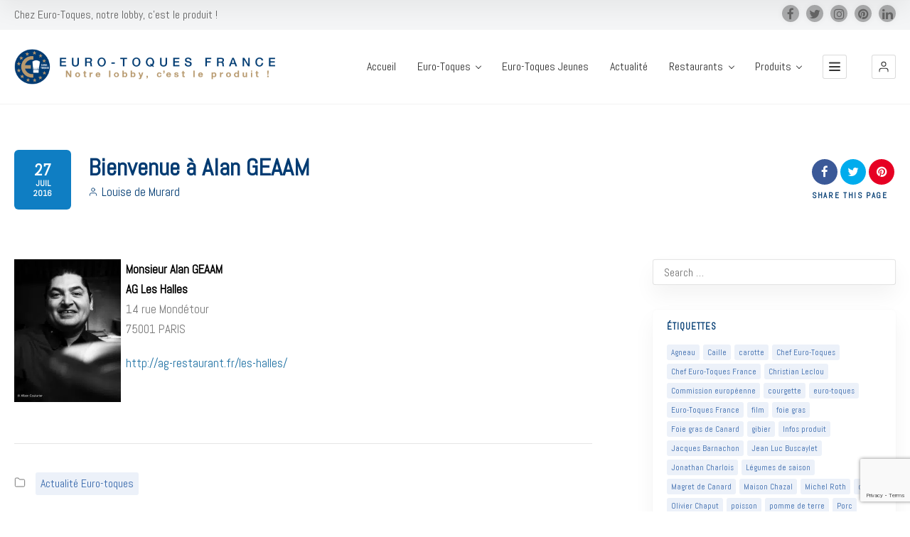

--- FILE ---
content_type: text/html; charset=UTF-8
request_url: https://www.eurotoques.fr/bienvenu-a-alan-geaam/
body_size: 85163
content:
<!doctype html>
<!--[if IE 8]>
<html lang="fr-FR"  class="lang-fr_FR  ie ie8">
<![endif]-->
<!--[if !(IE 7) | !(IE 8)]><!-->
<html lang="fr-FR" class="lang-fr_FR ">
<!--<![endif]-->
<head>
	<meta charset="UTF-8" />
	<meta name="viewport" content="width=device-width, user-scalable=0" />
	<link rel="profile" href="http://gmpg.org/xfn/11" />
	<link rel="pingback" href="https://www.eurotoques.fr/xmlrpc.php" />

		<link href="https://www.eurotoques.fr/wp-content/themes/directory2/design/img/default_featured_img.jpg" rel="icon" type="image/x-icon" />

	<title>Bienvenue à Alan GEAAM - Euro-Toques France</title>
<link data-rocket-preload as="style" href="https://fonts.googleapis.com/css?family=Abel%3Aregular&#038;subset=latin&#038;display=swap" rel="preload">
<link href="https://fonts.googleapis.com/css?family=Abel%3Aregular&#038;subset=latin&#038;display=swap" media="print" onload="this.media=&#039;all&#039;" rel="stylesheet">
<noscript><link rel="stylesheet" href="https://fonts.googleapis.com/css?family=Abel%3Aregular&#038;subset=latin&#038;display=swap"></noscript>

	
<script>
(function(i,s,o,g,r,a,m){i['GoogleAnalyticsObject']=r;i[r]=i[r]||function(){
(i[r].q=i[r].q||[]).push(arguments)},i[r].l=1*new Date();a=s.createElement(o),
m=s.getElementsByTagName(o)[0];a.async=1;a.src=g;m.parentNode.insertBefore(a,m)
})(window,document,'script','//www.google-analytics.com/analytics.js','ga');
ga('create', 'UA-6354282-1', 'auto');ga('send', 'pageview');
</script>

<meta name='robots' content='index, follow, max-image-preview:large, max-snippet:-1, max-video-preview:-1' />
	<style>img:is([sizes="auto" i], [sizes^="auto," i]) { contain-intrinsic-size: 3000px 1500px }</style>
	
	<!-- This site is optimized with the Yoast SEO Premium plugin v25.4 (Yoast SEO v26.8) - https://yoast.com/product/yoast-seo-premium-wordpress/ -->
	<link rel="canonical" href="https://www.eurotoques.fr/bienvenu-a-alan-geaam/" />
	<meta property="og:locale" content="fr_FR" />
	<meta property="og:type" content="article" />
	<meta property="og:title" content="Bienvenue à Alan GEAAM" />
	<meta property="og:description" content="Monsieur Alan GEAAMAG Les Halles 14 rue Mond&eacute;tour75001 PARIS http://ag-restaurant.fr/les-halles/" />
	<meta property="og:url" content="https://www.eurotoques.fr/bienvenu-a-alan-geaam/" />
	<meta property="og:site_name" content="Euro-Toques France" />
	<meta property="article:publisher" content="https://www.facebook.com/EuroToquesFrance/" />
	<meta property="article:published_time" content="2016-07-27T06:07:50+00:00" />
	<meta property="article:modified_time" content="2018-09-04T22:30:46+00:00" />
	<meta property="og:image" content="https://www.eurotoques.fr/wp-content/uploads/2016/07/images_2016_Septembre__GEAAM-Alan-ConvertImage.jpg" />
	<meta property="og:image:width" content="922" />
	<meta property="og:image:height" content="1236" />
	<meta property="og:image:type" content="image/jpeg" />
	<meta name="author" content="Louise de Murard" />
	<meta name="twitter:card" content="summary_large_image" />
	<meta name="twitter:creator" content="@EuroToques1" />
	<meta name="twitter:site" content="@EuroToques1" />
	<meta name="twitter:label1" content="Écrit par" />
	<meta name="twitter:data1" content="Louise de Murard" />
	<script type="application/ld+json" class="yoast-schema-graph">{"@context":"https://schema.org","@graph":[{"@type":"Article","@id":"https://www.eurotoques.fr/bienvenu-a-alan-geaam/#article","isPartOf":{"@id":"https://www.eurotoques.fr/bienvenu-a-alan-geaam/"},"author":{"name":"Louise de Murard","@id":"https://www.eurotoques.fr/#/schema/person/fbe9efed37adb149074b115e365932e9"},"headline":"Bienvenue à Alan GEAAM","datePublished":"2016-07-27T06:07:50+00:00","dateModified":"2018-09-04T22:30:46+00:00","mainEntityOfPage":{"@id":"https://www.eurotoques.fr/bienvenu-a-alan-geaam/"},"wordCount":18,"commentCount":0,"publisher":{"@id":"https://www.eurotoques.fr/#organization"},"image":{"@id":"https://www.eurotoques.fr/bienvenu-a-alan-geaam/#primaryimage"},"thumbnailUrl":"https://www.eurotoques.fr/wp-content/uploads/2016/07/images_2016_Septembre__GEAAM-Alan-ConvertImage.jpg","articleSection":["Actualité Euro-toques"],"inLanguage":"fr-FR","potentialAction":[{"@type":"CommentAction","name":"Comment","target":["https://www.eurotoques.fr/bienvenu-a-alan-geaam/#respond"]}]},{"@type":"WebPage","@id":"https://www.eurotoques.fr/bienvenu-a-alan-geaam/","url":"https://www.eurotoques.fr/bienvenu-a-alan-geaam/","name":"Bienvenue à Alan GEAAM - Euro-Toques France","isPartOf":{"@id":"https://www.eurotoques.fr/#website"},"primaryImageOfPage":{"@id":"https://www.eurotoques.fr/bienvenu-a-alan-geaam/#primaryimage"},"image":{"@id":"https://www.eurotoques.fr/bienvenu-a-alan-geaam/#primaryimage"},"thumbnailUrl":"https://www.eurotoques.fr/wp-content/uploads/2016/07/images_2016_Septembre__GEAAM-Alan-ConvertImage.jpg","datePublished":"2016-07-27T06:07:50+00:00","dateModified":"2018-09-04T22:30:46+00:00","breadcrumb":{"@id":"https://www.eurotoques.fr/bienvenu-a-alan-geaam/#breadcrumb"},"inLanguage":"fr-FR","potentialAction":[{"@type":"ReadAction","target":["https://www.eurotoques.fr/bienvenu-a-alan-geaam/"]}]},{"@type":"ImageObject","inLanguage":"fr-FR","@id":"https://www.eurotoques.fr/bienvenu-a-alan-geaam/#primaryimage","url":"https://www.eurotoques.fr/wp-content/uploads/2016/07/images_2016_Septembre__GEAAM-Alan-ConvertImage.jpg","contentUrl":"https://www.eurotoques.fr/wp-content/uploads/2016/07/images_2016_Septembre__GEAAM-Alan-ConvertImage.jpg","width":922,"height":1236,"caption":"GEAAM Alan ConvertImage"},{"@type":"BreadcrumbList","@id":"https://www.eurotoques.fr/bienvenu-a-alan-geaam/#breadcrumb","itemListElement":[{"@type":"ListItem","position":1,"name":"Accueil","item":"https://www.eurotoques.fr/"},{"@type":"ListItem","position":2,"name":"Bienvenue à Alan GEAAM"}]},{"@type":"WebSite","@id":"https://www.eurotoques.fr/#website","url":"https://www.eurotoques.fr/","name":"Euro-Toques France","description":"Chez Euro-Toques, notre lobby, c&#039;est le produit !","publisher":{"@id":"https://www.eurotoques.fr/#organization"},"potentialAction":[{"@type":"SearchAction","target":{"@type":"EntryPoint","urlTemplate":"https://www.eurotoques.fr/?s={search_term_string}"},"query-input":{"@type":"PropertyValueSpecification","valueRequired":true,"valueName":"search_term_string"}}],"inLanguage":"fr-FR"},{"@type":"Organization","@id":"https://www.eurotoques.fr/#organization","name":"Euro-Toques France","url":"https://www.eurotoques.fr/","logo":{"@type":"ImageObject","inLanguage":"fr-FR","@id":"https://www.eurotoques.fr/#/schema/logo/image/","url":"https://www.eurotoques.fr/wp-content/uploads/2018/06/logo-ET.jpg","contentUrl":"https://www.eurotoques.fr/wp-content/uploads/2018/06/logo-ET.jpg","width":867,"height":871,"caption":"Euro-Toques France"},"image":{"@id":"https://www.eurotoques.fr/#/schema/logo/image/"},"sameAs":["https://www.facebook.com/EuroToquesFrance/","https://x.com/EuroToques1","https://www.instagram.com/eurotoquesfrance/"]},{"@type":"Person","@id":"https://www.eurotoques.fr/#/schema/person/fbe9efed37adb149074b115e365932e9","name":"Louise de Murard","image":{"@type":"ImageObject","inLanguage":"fr-FR","@id":"https://www.eurotoques.fr/#/schema/person/image/","url":"https://secure.gravatar.com/avatar/35be228387ab2d8d4f7c2a31a227b37620bda843f64456bee650443a39c218dc?s=96&d=mm&r=g","contentUrl":"https://secure.gravatar.com/avatar/35be228387ab2d8d4f7c2a31a227b37620bda843f64456bee650443a39c218dc?s=96&d=mm&r=g","caption":"Louise de Murard"},"sameAs":["http://www.eurotoques.fr"]}]}</script>
	<!-- / Yoast SEO Premium plugin. -->


<link rel='dns-prefetch' href='//fonts.googleapis.com' />
<link href='https://fonts.gstatic.com' crossorigin rel='preconnect' />
<link rel="alternate" type="application/rss+xml" title="Euro-Toques France &raquo; Flux" href="https://www.eurotoques.fr/feed/" />
<link rel="alternate" type="application/rss+xml" title="Euro-Toques France &raquo; Flux des commentaires" href="https://www.eurotoques.fr/comments/feed/" />
<link rel="alternate" type="application/rss+xml" title="Euro-Toques France &raquo; Bienvenue à Alan GEAAM Flux des commentaires" href="https://www.eurotoques.fr/bienvenu-a-alan-geaam/feed/" />
<link rel='stylesheet' id='sbi_styles-css' href='https://www.eurotoques.fr/wp-content/cache/background-css/1/www.eurotoques.fr/wp-content/plugins/instagram-feed-pro/css/sbi-styles.min.css?ver=6.9.0&wpr_t=1769354097' type='text/css' media='all' />
<style id='wp-emoji-styles-inline-css' type='text/css'>

	img.wp-smiley, img.emoji {
		display: inline !important;
		border: none !important;
		box-shadow: none !important;
		height: 1em !important;
		width: 1em !important;
		margin: 0 0.07em !important;
		vertical-align: -0.1em !important;
		background: none !important;
		padding: 0 !important;
	}
</style>
<link rel='stylesheet' id='wp-block-library-css' href='https://www.eurotoques.fr/wp-includes/css/dist/block-library/style.min.css?ver=6.8.3' type='text/css' media='all' />
<style id='classic-theme-styles-inline-css' type='text/css'>
/*! This file is auto-generated */
.wp-block-button__link{color:#fff;background-color:#32373c;border-radius:9999px;box-shadow:none;text-decoration:none;padding:calc(.667em + 2px) calc(1.333em + 2px);font-size:1.125em}.wp-block-file__button{background:#32373c;color:#fff;text-decoration:none}
</style>
<style id='global-styles-inline-css' type='text/css'>
:root{--wp--preset--aspect-ratio--square: 1;--wp--preset--aspect-ratio--4-3: 4/3;--wp--preset--aspect-ratio--3-4: 3/4;--wp--preset--aspect-ratio--3-2: 3/2;--wp--preset--aspect-ratio--2-3: 2/3;--wp--preset--aspect-ratio--16-9: 16/9;--wp--preset--aspect-ratio--9-16: 9/16;--wp--preset--color--black: #000000;--wp--preset--color--cyan-bluish-gray: #abb8c3;--wp--preset--color--white: #ffffff;--wp--preset--color--pale-pink: #f78da7;--wp--preset--color--vivid-red: #cf2e2e;--wp--preset--color--luminous-vivid-orange: #ff6900;--wp--preset--color--luminous-vivid-amber: #fcb900;--wp--preset--color--light-green-cyan: #7bdcb5;--wp--preset--color--vivid-green-cyan: #00d084;--wp--preset--color--pale-cyan-blue: #8ed1fc;--wp--preset--color--vivid-cyan-blue: #0693e3;--wp--preset--color--vivid-purple: #9b51e0;--wp--preset--gradient--vivid-cyan-blue-to-vivid-purple: linear-gradient(135deg,rgba(6,147,227,1) 0%,rgb(155,81,224) 100%);--wp--preset--gradient--light-green-cyan-to-vivid-green-cyan: linear-gradient(135deg,rgb(122,220,180) 0%,rgb(0,208,130) 100%);--wp--preset--gradient--luminous-vivid-amber-to-luminous-vivid-orange: linear-gradient(135deg,rgba(252,185,0,1) 0%,rgba(255,105,0,1) 100%);--wp--preset--gradient--luminous-vivid-orange-to-vivid-red: linear-gradient(135deg,rgba(255,105,0,1) 0%,rgb(207,46,46) 100%);--wp--preset--gradient--very-light-gray-to-cyan-bluish-gray: linear-gradient(135deg,rgb(238,238,238) 0%,rgb(169,184,195) 100%);--wp--preset--gradient--cool-to-warm-spectrum: linear-gradient(135deg,rgb(74,234,220) 0%,rgb(151,120,209) 20%,rgb(207,42,186) 40%,rgb(238,44,130) 60%,rgb(251,105,98) 80%,rgb(254,248,76) 100%);--wp--preset--gradient--blush-light-purple: linear-gradient(135deg,rgb(255,206,236) 0%,rgb(152,150,240) 100%);--wp--preset--gradient--blush-bordeaux: linear-gradient(135deg,rgb(254,205,165) 0%,rgb(254,45,45) 50%,rgb(107,0,62) 100%);--wp--preset--gradient--luminous-dusk: linear-gradient(135deg,rgb(255,203,112) 0%,rgb(199,81,192) 50%,rgb(65,88,208) 100%);--wp--preset--gradient--pale-ocean: linear-gradient(135deg,rgb(255,245,203) 0%,rgb(182,227,212) 50%,rgb(51,167,181) 100%);--wp--preset--gradient--electric-grass: linear-gradient(135deg,rgb(202,248,128) 0%,rgb(113,206,126) 100%);--wp--preset--gradient--midnight: linear-gradient(135deg,rgb(2,3,129) 0%,rgb(40,116,252) 100%);--wp--preset--font-size--small: 13px;--wp--preset--font-size--medium: 20px;--wp--preset--font-size--large: 36px;--wp--preset--font-size--x-large: 42px;--wp--preset--spacing--20: 0.44rem;--wp--preset--spacing--30: 0.67rem;--wp--preset--spacing--40: 1rem;--wp--preset--spacing--50: 1.5rem;--wp--preset--spacing--60: 2.25rem;--wp--preset--spacing--70: 3.38rem;--wp--preset--spacing--80: 5.06rem;--wp--preset--shadow--natural: 6px 6px 9px rgba(0, 0, 0, 0.2);--wp--preset--shadow--deep: 12px 12px 50px rgba(0, 0, 0, 0.4);--wp--preset--shadow--sharp: 6px 6px 0px rgba(0, 0, 0, 0.2);--wp--preset--shadow--outlined: 6px 6px 0px -3px rgba(255, 255, 255, 1), 6px 6px rgba(0, 0, 0, 1);--wp--preset--shadow--crisp: 6px 6px 0px rgba(0, 0, 0, 1);}:where(.is-layout-flex){gap: 0.5em;}:where(.is-layout-grid){gap: 0.5em;}body .is-layout-flex{display: flex;}.is-layout-flex{flex-wrap: wrap;align-items: center;}.is-layout-flex > :is(*, div){margin: 0;}body .is-layout-grid{display: grid;}.is-layout-grid > :is(*, div){margin: 0;}:where(.wp-block-columns.is-layout-flex){gap: 2em;}:where(.wp-block-columns.is-layout-grid){gap: 2em;}:where(.wp-block-post-template.is-layout-flex){gap: 1.25em;}:where(.wp-block-post-template.is-layout-grid){gap: 1.25em;}.has-black-color{color: var(--wp--preset--color--black) !important;}.has-cyan-bluish-gray-color{color: var(--wp--preset--color--cyan-bluish-gray) !important;}.has-white-color{color: var(--wp--preset--color--white) !important;}.has-pale-pink-color{color: var(--wp--preset--color--pale-pink) !important;}.has-vivid-red-color{color: var(--wp--preset--color--vivid-red) !important;}.has-luminous-vivid-orange-color{color: var(--wp--preset--color--luminous-vivid-orange) !important;}.has-luminous-vivid-amber-color{color: var(--wp--preset--color--luminous-vivid-amber) !important;}.has-light-green-cyan-color{color: var(--wp--preset--color--light-green-cyan) !important;}.has-vivid-green-cyan-color{color: var(--wp--preset--color--vivid-green-cyan) !important;}.has-pale-cyan-blue-color{color: var(--wp--preset--color--pale-cyan-blue) !important;}.has-vivid-cyan-blue-color{color: var(--wp--preset--color--vivid-cyan-blue) !important;}.has-vivid-purple-color{color: var(--wp--preset--color--vivid-purple) !important;}.has-black-background-color{background-color: var(--wp--preset--color--black) !important;}.has-cyan-bluish-gray-background-color{background-color: var(--wp--preset--color--cyan-bluish-gray) !important;}.has-white-background-color{background-color: var(--wp--preset--color--white) !important;}.has-pale-pink-background-color{background-color: var(--wp--preset--color--pale-pink) !important;}.has-vivid-red-background-color{background-color: var(--wp--preset--color--vivid-red) !important;}.has-luminous-vivid-orange-background-color{background-color: var(--wp--preset--color--luminous-vivid-orange) !important;}.has-luminous-vivid-amber-background-color{background-color: var(--wp--preset--color--luminous-vivid-amber) !important;}.has-light-green-cyan-background-color{background-color: var(--wp--preset--color--light-green-cyan) !important;}.has-vivid-green-cyan-background-color{background-color: var(--wp--preset--color--vivid-green-cyan) !important;}.has-pale-cyan-blue-background-color{background-color: var(--wp--preset--color--pale-cyan-blue) !important;}.has-vivid-cyan-blue-background-color{background-color: var(--wp--preset--color--vivid-cyan-blue) !important;}.has-vivid-purple-background-color{background-color: var(--wp--preset--color--vivid-purple) !important;}.has-black-border-color{border-color: var(--wp--preset--color--black) !important;}.has-cyan-bluish-gray-border-color{border-color: var(--wp--preset--color--cyan-bluish-gray) !important;}.has-white-border-color{border-color: var(--wp--preset--color--white) !important;}.has-pale-pink-border-color{border-color: var(--wp--preset--color--pale-pink) !important;}.has-vivid-red-border-color{border-color: var(--wp--preset--color--vivid-red) !important;}.has-luminous-vivid-orange-border-color{border-color: var(--wp--preset--color--luminous-vivid-orange) !important;}.has-luminous-vivid-amber-border-color{border-color: var(--wp--preset--color--luminous-vivid-amber) !important;}.has-light-green-cyan-border-color{border-color: var(--wp--preset--color--light-green-cyan) !important;}.has-vivid-green-cyan-border-color{border-color: var(--wp--preset--color--vivid-green-cyan) !important;}.has-pale-cyan-blue-border-color{border-color: var(--wp--preset--color--pale-cyan-blue) !important;}.has-vivid-cyan-blue-border-color{border-color: var(--wp--preset--color--vivid-cyan-blue) !important;}.has-vivid-purple-border-color{border-color: var(--wp--preset--color--vivid-purple) !important;}.has-vivid-cyan-blue-to-vivid-purple-gradient-background{background: var(--wp--preset--gradient--vivid-cyan-blue-to-vivid-purple) !important;}.has-light-green-cyan-to-vivid-green-cyan-gradient-background{background: var(--wp--preset--gradient--light-green-cyan-to-vivid-green-cyan) !important;}.has-luminous-vivid-amber-to-luminous-vivid-orange-gradient-background{background: var(--wp--preset--gradient--luminous-vivid-amber-to-luminous-vivid-orange) !important;}.has-luminous-vivid-orange-to-vivid-red-gradient-background{background: var(--wp--preset--gradient--luminous-vivid-orange-to-vivid-red) !important;}.has-very-light-gray-to-cyan-bluish-gray-gradient-background{background: var(--wp--preset--gradient--very-light-gray-to-cyan-bluish-gray) !important;}.has-cool-to-warm-spectrum-gradient-background{background: var(--wp--preset--gradient--cool-to-warm-spectrum) !important;}.has-blush-light-purple-gradient-background{background: var(--wp--preset--gradient--blush-light-purple) !important;}.has-blush-bordeaux-gradient-background{background: var(--wp--preset--gradient--blush-bordeaux) !important;}.has-luminous-dusk-gradient-background{background: var(--wp--preset--gradient--luminous-dusk) !important;}.has-pale-ocean-gradient-background{background: var(--wp--preset--gradient--pale-ocean) !important;}.has-electric-grass-gradient-background{background: var(--wp--preset--gradient--electric-grass) !important;}.has-midnight-gradient-background{background: var(--wp--preset--gradient--midnight) !important;}.has-small-font-size{font-size: var(--wp--preset--font-size--small) !important;}.has-medium-font-size{font-size: var(--wp--preset--font-size--medium) !important;}.has-large-font-size{font-size: var(--wp--preset--font-size--large) !important;}.has-x-large-font-size{font-size: var(--wp--preset--font-size--x-large) !important;}
:where(.wp-block-post-template.is-layout-flex){gap: 1.25em;}:where(.wp-block-post-template.is-layout-grid){gap: 1.25em;}
:where(.wp-block-columns.is-layout-flex){gap: 2em;}:where(.wp-block-columns.is-layout-grid){gap: 2em;}
:root :where(.wp-block-pullquote){font-size: 1.5em;line-height: 1.6;}
</style>
<link rel='stylesheet' id='ctf_styles-css' href='https://www.eurotoques.fr/wp-content/cache/background-css/1/www.eurotoques.fr/wp-content/plugins/custom-twitter-feeds-pro/css/ctf-styles.min.css?ver=2.5.3&wpr_t=1769354098' type='text/css' media='all' />
<link data-minify="1" rel='stylesheet' id='rs-plugin-settings-css' href='https://www.eurotoques.fr/wp-content/cache/background-css/1/www.eurotoques.fr/wp-content/cache/min/1/wp-content/plugins/revslider/public/assets/css/rs6.css?ver=1752001319&wpr_t=1769354098' type='text/css' media='all' />
<style id='rs-plugin-settings-inline-css' type='text/css'>
#rs-demo-id {}
</style>
<link rel='stylesheet' id='cff-css' href='https://www.eurotoques.fr/wp-content/cache/background-css/1/www.eurotoques.fr/wp-content/plugins/custom-facebook-feed-pro/assets/css/cff-style.min.css?ver=4.7.4&wpr_t=1769354098' type='text/css' media='all' />
<link rel='stylesheet' id='jquery-colorbox-css' href='https://www.eurotoques.fr/wp-content/cache/background-css/1/www.eurotoques.fr/wp-content/themes/directory2/ait-theme/assets/colorbox/colorbox.min.css?ver=1.4.27&wpr_t=1769354098' type='text/css' media='all' />
<link data-minify="1" rel='stylesheet' id='element-placeholder-css' href='https://www.eurotoques.fr/wp-content/cache/min/1/wp-content/themes/directory2/ait-theme/assets/ait/element-placeholder.css?ver=1752001319' type='text/css' media='all' />
<link data-minify="1" rel='stylesheet' id='jquery-selectbox-css' href='https://www.eurotoques.fr/wp-content/cache/background-css/1/www.eurotoques.fr/wp-content/cache/min/1/wp-content/themes/directory2/design/css/libs/jquery.selectbox.css?ver=1752001319&wpr_t=1769354098' type='text/css' media='all' />
<link data-minify="1" rel='stylesheet' id='jquery-select2-css' href='https://www.eurotoques.fr/wp-content/cache/background-css/1/www.eurotoques.fr/wp-content/cache/min/1/wp-content/themes/directory2/design/css/libs/jquery.select2-3.5.1.css?ver=1752001319&wpr_t=1769354098' type='text/css' media='all' />
<link data-minify="1" rel='stylesheet' id='font-awesome-css' href='https://www.eurotoques.fr/wp-content/cache/min/1/wp-content/themes/directory2/design/css/libs/font-awesome.css?ver=1752001319' type='text/css' media='all' />
<link data-minify="1" rel='stylesheet' id='ait-leaflet-css' href='https://www.eurotoques.fr/wp-content/cache/background-css/1/www.eurotoques.fr/wp-content/cache/min/1/wp-content/themes/directory2/design/css/libs/leaflet/leaflet.css?ver=1752001319&wpr_t=1769354098' type='text/css' media='all' />
<link data-minify="1" rel='stylesheet' id='ait-leaflet-markercluster-default-css' href='https://www.eurotoques.fr/wp-content/cache/min/1/wp-content/themes/directory2/design/css/libs/leaflet/MarkerCluster.Default.css?ver=1752001319' type='text/css' media='all' />
<link data-minify="1" rel='stylesheet' id='ait-leaflet-markercluster-css' href='https://www.eurotoques.fr/wp-content/cache/min/1/wp-content/themes/directory2/design/css/libs/leaflet/MarkerCluster.css?ver=1752001319' type='text/css' media='all' />
<link rel='stylesheet' id='ait-leaflet-gesture-handling-css' href='https://www.eurotoques.fr/wp-content/themes/directory2/design/css/libs/leaflet/leaflet-gesture-handling.min.css?ver=6.8.3' type='text/css' media='all' />
<link data-minify="1" rel='stylesheet' id='jquery-ui-css-css' href='https://www.eurotoques.fr/wp-content/cache/background-css/1/www.eurotoques.fr/wp-content/cache/min/1/wp-content/themes/directory2/ait-theme/assets/jquery-ui-css/jquery-ui.css?ver=1752001319&wpr_t=1769354098' type='text/css' media='all' />


<link data-minify="1" rel='stylesheet' id='ait-theme-main-base-style-css' href='https://www.eurotoques.fr/wp-content/cache/min/1/wp-content/uploads/cache/directory2/base-4.0.29.css?ver=1752001319' type='text/css' media='all' />
<link data-minify="1" rel='stylesheet' id='ait-theme-main-style-css' href='https://www.eurotoques.fr/wp-content/cache/background-css/1/www.eurotoques.fr/wp-content/cache/min/1/wp-content/uploads/cache/directory2/style-4.0.29.css?ver=1752001319&wpr_t=1769354098' type='text/css' media='all' />
<style id='ait-theme-main-style-inline-css' type='text/css'>
#elm-content-7-main{background-image:none;background-repeat:repeat;background-attachment:scroll;background-position:top left;}.elm-content-7{clear:both;}
</style>
<link data-minify="1" rel='stylesheet' id='ait-preloading-effects-css' href='https://www.eurotoques.fr/wp-content/cache/background-css/1/www.eurotoques.fr/wp-content/cache/min/1/wp-content/uploads/cache/directory2/preloading-4.0.29.css?ver=1752001319&wpr_t=1769354098' type='text/css' media='all' />
<link data-minify="1" rel='stylesheet' id='ait-typography-style-css' href='https://www.eurotoques.fr/wp-content/cache/min/1/wp-content/uploads/cache/directory2/typography-4.0.29-fr_FR.css?ver=1752001319' type='text/css' media='all' />
<style id='ait-typography-style-inline-css' type='text/css'>
.bougez { margin-left: 250px; }
.soitplusgrand{ height: 50px; }
.ctf .ctf-item { padding:0; }
.entry-content p { text-align:justify; }
.hentry .entry-thumbnail { display:none; }
div#elm-posts-_eed7bfdef013b78.elm-item-organizer.elm-posts div.elm-item-organizer-container.column-1.layout-list.carousel-disabled div.item a div.item-thumbnail { display:none; }
div#elm-posts-_eed7bfdef013b78.elm-item-organizer.elm-posts div.elm-item-organizer-container.column-1.layout-list.carousel-disabled div.item a div.item-title { margin-left:0; }
section#elm-columns-_e749b64ee6709b8-main.elm-main.elm-columns-main.elm-has-bg { margin-bottom:0; }
.item-container .item-title-wrap { max-width:100% !important; }
.item-container .item-footer .label { padding-right: 5px; }
strong, b { color:#000 !important; }
.elm-posts-main .layout-box .button { background-color:#003b72 !important; color:#FFF !important; }
.elm-posts-main .layout-box .button:hover { background-color:#003b72 !important; color:#FFF !important; }
.lost-password { color: #003b72 !important; }
</style>
<link data-minify="1" rel='stylesheet' id='bsf-Defaults-css' href='https://www.eurotoques.fr/wp-content/cache/min/1/wp-content/uploads/smile_fonts/Defaults/Defaults.css?ver=1752001320' type='text/css' media='all' />
<style id='rocket-lazyload-inline-css' type='text/css'>
.rll-youtube-player{position:relative;padding-bottom:56.23%;height:0;overflow:hidden;max-width:100%;}.rll-youtube-player:focus-within{outline: 2px solid currentColor;outline-offset: 5px;}.rll-youtube-player iframe{position:absolute;top:0;left:0;width:100%;height:100%;z-index:100;background:0 0}.rll-youtube-player img{bottom:0;display:block;left:0;margin:auto;max-width:100%;width:100%;position:absolute;right:0;top:0;border:none;height:auto;-webkit-transition:.4s all;-moz-transition:.4s all;transition:.4s all}.rll-youtube-player img:hover{-webkit-filter:brightness(75%)}.rll-youtube-player .play{height:100%;width:100%;left:0;top:0;position:absolute;background:var(--wpr-bg-32b2c1a3-3282-47e6-8b9b-652cf5317ba0) no-repeat center;background-color: transparent !important;cursor:pointer;border:none;}
</style>
<script type="text/javascript" src="https://www.eurotoques.fr/wp-includes/js/jquery/jquery.min.js?ver=3.7.1" id="jquery-core-js" data-rocket-defer defer></script>
<script type="text/javascript" src="https://www.eurotoques.fr/wp-includes/js/jquery/jquery-migrate.min.js?ver=3.4.1" id="jquery-migrate-js" data-rocket-defer defer></script>
<script type="text/javascript" src="https://www.eurotoques.fr/wp-content/plugins/revslider/public/assets/js/revolution.tools.min.js?ver=6.0" id="tp-tools-js" data-rocket-defer defer></script>
<script type="text/javascript" src="https://www.eurotoques.fr/wp-content/plugins/revslider/public/assets/js/rs6.min.js?ver=6.1.3" id="revmin-js" data-rocket-defer defer></script>
<script></script><link rel="https://api.w.org/" href="https://www.eurotoques.fr/wp-json/" /><link rel="alternate" title="JSON" type="application/json" href="https://www.eurotoques.fr/wp-json/wp/v2/posts/4559" /><link rel="EditURI" type="application/rsd+xml" title="RSD" href="https://www.eurotoques.fr/xmlrpc.php?rsd" />
<meta name="generator" content="WordPress 6.8.3" />
<link rel='shortlink' href='https://www.eurotoques.fr/?p=4559' />
<link rel="alternate" title="oEmbed (JSON)" type="application/json+oembed" href="https://www.eurotoques.fr/wp-json/oembed/1.0/embed?url=https%3A%2F%2Fwww.eurotoques.fr%2Fbienvenu-a-alan-geaam%2F" />
<link rel="alternate" title="oEmbed (XML)" type="text/xml+oembed" href="https://www.eurotoques.fr/wp-json/oembed/1.0/embed?url=https%3A%2F%2Fwww.eurotoques.fr%2Fbienvenu-a-alan-geaam%2F&#038;format=xml" />
<!-- start Simple Custom CSS and JS -->
<style type="text/css">
/* Ajouter votre code CSS ici.
                     
Par exemple:
.exemple {
    color: red;
}

Pour améliorer vos connaissances en CSS, visitez http://www.w3schools.com/css/css_syntax.asp

Fin du commentaire */ 

#ctf .ctf-item:first-child { padding:0 !important; border-top: 0 !important; }

#ctf .ctf-item { border-top: 0 !important; }

#ctf .ctf-author-name { font-size:14px; }

div.ctf-author-box div.ctf-author-box-link a.ctf-author-name { color: #00578c !important; }

.left-icon .aio-ibd-block { vertical-align:top !important; }
.wpb_content_element { margin-bottom:0 !important; }</style>
<!-- end Simple Custom CSS and JS -->
<!-- start Simple Custom CSS and JS -->
<style type="text/css">
		.lourd{
   				background-color: #F6F6F6;
  				width: 100%;
  				height: 90px;
  				float: left;
		}
		.lege{
  				color: black;
 				/*border: solid black 1px;*/
  				margin-left: 80px;
  				margin-bottom: 50px;
  				padding-top: 35px;
  				float: top right;
		}
		.restaurant{
    			overflow:hidden;
    			/*-webkit-border-radius:50px;
    			-moz-border-radius:50px;
                border-radius:45px;*/
    			width:45px;
    			height:45px;
  				margin-top: 22px;
  				margin-left: 15px;
  				float: left;
		}</style>
<!-- end Simple Custom CSS and JS -->
<!-- start Simple Custom CSS and JS -->
<style type="text/css">
/* Ajouter votre code CSS ici.
                     
Par exemple:
.exemple {
    color: red;
}

Pour améliorer vos connaissances en CSS, visitez http://www.w3schools.com/css/css_syntax.asp

Fin du commentaire */

.item-date-wrap { display:none; }

.elm-posts-main .layout-box .button { background-color:#b7996e !important; }</style>
<!-- end Simple Custom CSS and JS -->
<!-- Custom Facebook Feed JS vars -->
<script type="text/javascript">
var cffsiteurl = "https://www.eurotoques.fr/wp-content/plugins";
var cffajaxurl = "https://www.eurotoques.fr/wp-admin/admin-ajax.php";


var cfflinkhashtags = "true";
</script>
		<script type="text/javascript">
			var AitSettings = {"home":{"url":"https:\/\/www.eurotoques.fr"},"ajax":{"url":"https:\/\/www.eurotoques.fr\/wp-admin\/admin-ajax.php","actions":[]},"paths":{"theme":"https:\/\/www.eurotoques.fr\/wp-content\/themes\/directory2","css":"https:\/\/www.eurotoques.fr\/wp-content\/themes\/directory2\/design\/css","js":"https:\/\/www.eurotoques.fr\/wp-content\/themes\/directory2\/design\/js","img":"https:\/\/www.eurotoques.fr\/wp-content\/themes\/directory2\/design\/img"},"l10n":{"datetimes":{"dateFormat":"d MM yy","startOfWeek":"1"}}}		</script>
		<meta name="generator" content="Powered by WPBakery Page Builder - drag and drop page builder for WordPress."/>
<meta name="generator" content="Powered by Slider Revolution 6.1.3 - responsive, Mobile-Friendly Slider Plugin for WordPress with comfortable drag and drop interface." />
<script type="text/javascript">function setREVStartSize(t){try{var h,e=document.getElementById(t.c).parentNode.offsetWidth;if(e=0===e||isNaN(e)?window.innerWidth:e,t.tabw=void 0===t.tabw?0:parseInt(t.tabw),t.thumbw=void 0===t.thumbw?0:parseInt(t.thumbw),t.tabh=void 0===t.tabh?0:parseInt(t.tabh),t.thumbh=void 0===t.thumbh?0:parseInt(t.thumbh),t.tabhide=void 0===t.tabhide?0:parseInt(t.tabhide),t.thumbhide=void 0===t.thumbhide?0:parseInt(t.thumbhide),t.mh=void 0===t.mh||""==t.mh||"auto"===t.mh?0:parseInt(t.mh,0),"fullscreen"===t.layout||"fullscreen"===t.l)h=Math.max(t.mh,window.innerHeight);else{for(var i in t.gw=Array.isArray(t.gw)?t.gw:[t.gw],t.rl)void 0!==t.gw[i]&&0!==t.gw[i]||(t.gw[i]=t.gw[i-1]);for(var i in t.gh=void 0===t.el||""===t.el||Array.isArray(t.el)&&0==t.el.length?t.gh:t.el,t.gh=Array.isArray(t.gh)?t.gh:[t.gh],t.rl)void 0!==t.gh[i]&&0!==t.gh[i]||(t.gh[i]=t.gh[i-1]);var r,a=new Array(t.rl.length),n=0;for(var i in t.tabw=t.tabhide>=e?0:t.tabw,t.thumbw=t.thumbhide>=e?0:t.thumbw,t.tabh=t.tabhide>=e?0:t.tabh,t.thumbh=t.thumbhide>=e?0:t.thumbh,t.rl)a[i]=t.rl[i]<window.innerWidth?0:t.rl[i];for(var i in r=a[0],a)r>a[i]&&0<a[i]&&(r=a[i],n=i);var d=e>t.gw[n]+t.tabw+t.thumbw?1:(e-(t.tabw+t.thumbw))/t.gw[n];h=t.gh[n]*d+(t.tabh+t.thumbh)}void 0===window.rs_init_css&&(window.rs_init_css=document.head.appendChild(document.createElement("style"))),document.getElementById(t.c).height=h,window.rs_init_css.innerHTML+="#"+t.c+"_wrapper { height: "+h+"px }"}catch(t){console.log("Failure at Presize of Slider:"+t)}};</script>
<noscript><style> .wpb_animate_when_almost_visible { opacity: 1; }</style></noscript><noscript><style id="rocket-lazyload-nojs-css">.rll-youtube-player, [data-lazy-src]{display:none !important;}</style></noscript>
	
<style id="wpr-lazyload-bg-container"></style><style id="wpr-lazyload-bg-exclusion"></style>
<noscript>
<style id="wpr-lazyload-bg-nostyle">.sbi_lb-loader span{--wpr-bg-4804a5aa-588a-48a4-9a1c-bfc162f7a343: url('https://www.eurotoques.fr/wp-content/plugins/instagram-feed-pro/img/sbi-sprite.png');}.sbi_lb-nav span{--wpr-bg-ef728300-5310-4c3b-9ae8-106c944e6936: url('https://www.eurotoques.fr/wp-content/plugins/instagram-feed-pro/img/sbi-sprite.png');}.sb_instagram_header .sbi_header_img_hover i{--wpr-bg-5bf2bb95-ae5e-42eb-b68e-87219e3eea88: url('https://www.eurotoques.fr/wp-content/plugins/instagram-feed-pro/img/small-logo.png');}.sb_instagram_header.sbi_story .sbi_header_img_hover .sbi_new_logo{--wpr-bg-8da6e460-7c91-4373-beb0-c22bf164695c: url('https://www.eurotoques.fr/wp-content/plugins/instagram-feed-pro/img/sbi-sprite.png');}.ctf_lb-nav a.ctf_lb-prev{--wpr-bg-17c13958-975a-4c2e-9312-def77e5c78d6: url('https://www.eurotoques.fr/wp-content/plugins/custom-twitter-feeds-pro/img/ctf-sprite.png');}.ctf-audio-iframe .ctf_lb-nav a.ctf_lb-prev{--wpr-bg-ad96c460-22db-4bf3-ad83-aad068ba636d: url('https://www.eurotoques.fr/wp-content/plugins/custom-twitter-feeds-pro/img/prev.png');}.ctf_lb-nav a.ctf_lb-next{--wpr-bg-19c760d1-26c0-4e76-aa28-99fe114bcdc3: url('https://www.eurotoques.fr/wp-content/plugins/custom-twitter-feeds-pro/img/ctf-sprite.png');}.ctf_lb-nav span{--wpr-bg-bd906b62-a2b1-4f88-a5fb-69fbf1511589: url('https://www.eurotoques.fr/wp-content/plugins/custom-twitter-feeds-pro/img/ctf-sprite.png');}.ctf_lb-data .ctf_lb-close{--wpr-bg-05c5f19d-67f7-4331-be35-468fb0ca90c0: url('https://www.eurotoques.fr/wp-content/plugins/custom-twitter-feeds-pro/img/ctf-sprite.png');}rs-dotted.twoxtwo{--wpr-bg-d0bebf9c-efdb-4fc1-b620-03214aff6860: url('https://www.eurotoques.fr/wp-content/plugins/revslider/public/assets/assets/gridtile.png');}rs-dotted.twoxtwowhite{--wpr-bg-1c6bebe5-b31d-4d19-a3d5-30a96fe8a849: url('https://www.eurotoques.fr/wp-content/plugins/revslider/public/assets/assets/gridtile_white.png');}rs-dotted.threexthree{--wpr-bg-a367fb0e-c034-4c31-9bd5-5803dc2a69d2: url('https://www.eurotoques.fr/wp-content/plugins/revslider/public/assets/assets/gridtile_3x3.png');}rs-dotted.threexthreewhite{--wpr-bg-e82d73d5-8662-4a79-866c-d683fd107883: url('https://www.eurotoques.fr/wp-content/plugins/revslider/public/assets/assets/gridtile_3x3_white.png');}.rs-layer.slidelink a div{--wpr-bg-1c6e003d-0628-4511-adba-35f8608484db: url('https://www.eurotoques.fr/wp-content/plugins/revslider/public/assets/assets/coloredbg.png');}.rs-layer.slidelink a span{--wpr-bg-60f17c82-88fc-4797-a79c-0572eeac6ccb: url('https://www.eurotoques.fr/wp-content/plugins/revslider/public/assets/assets/coloredbg.png');}rs-loader.spinner0{--wpr-bg-d62099d2-0d96-4f7c-b0ef-9af254f26096: url('https://www.eurotoques.fr/wp-content/plugins/revslider/public/assets/assets/loader.gif');}rs-loader.spinner5{--wpr-bg-8fd10793-bfdd-4d8e-b6da-450a136471f8: url('https://www.eurotoques.fr/wp-content/plugins/revslider/public/assets/assets/loader.gif');}#cff .cff-author-img,#cff .cff-author.cff-no-author-info .cff-author-img,#cff-lightbox-wrapper .cff-author-img,#cff-lightbox-wrapper .cff-author.cff-no-author-info .cff-author-img{--wpr-bg-7d8690af-251c-4ac3-99b2-01c017ac4bd2: url('https://www.eurotoques.fr/wp-content/plugins/custom-facebook-feed-pro/assets/img/cff-sprite.png');}#cff .cff-photo .cff-album-icon{--wpr-bg-b5388fd4-5dd1-4ee2-9478-4a8ab919dab4: url('https://www.eurotoques.fr/wp-content/plugins/custom-facebook-feed-pro/assets/img/cff-sprite.png');}#cff-lightbox-wrapper.cff-no-svgs .cff-angry,#cff-lightbox-wrapper.cff-no-svgs .cff-comment,#cff-lightbox-wrapper.cff-no-svgs .cff-comments .cff-icon,#cff-lightbox-wrapper.cff-no-svgs .cff-haha,#cff-lightbox-wrapper.cff-no-svgs .cff-love,#cff-lightbox-wrapper.cff-no-svgs .cff-reactions-count .cff-like,#cff-lightbox-wrapper.cff-no-svgs .cff-reactions-count svg,#cff-lightbox-wrapper.cff-no-svgs .cff-sad,#cff-lightbox-wrapper.cff-no-svgs .cff-share,#cff-lightbox-wrapper.cff-no-svgs .cff-wow,#cff.cff-no-svgs .cff-angry,#cff.cff-no-svgs .cff-comment,#cff.cff-no-svgs .cff-comments .cff-icon,#cff.cff-no-svgs .cff-haha,#cff.cff-no-svgs .cff-like,#cff.cff-no-svgs .cff-love,#cff.cff-no-svgs .cff-reactions-count svg,#cff.cff-no-svgs .cff-sad,#cff.cff-no-svgs .cff-share,#cff.cff-no-svgs .cff-wow{--wpr-bg-c2ea27d8-f625-4bda-bea8-b8568b304c31: url('https://www.eurotoques.fr/wp-content/plugins/custom-facebook-feed-pro/assets/img/cff-sprite.png');}#cff-lightbox-wrapper.cff-no-svgs .cff-comments-box .cff-comment-likes b,#cff.cff-no-svgs .cff-comments-box .cff-comment-likes b{--wpr-bg-8ce7eca5-e182-46cc-b8b7-4ab57fe5a455: url('https://www.eurotoques.fr/wp-content/plugins/custom-facebook-feed-pro/assets/img/cff-sprite.png');}#cff .cff-avatar-fallback,#cff .cff-comment .cff-comment-avatar,#cff-lightbox-wrapper .cff-avatar-fallback,#cff-lightbox-wrapper .cff-comment .cff-comment-avatar{--wpr-bg-36df061f-c41d-4500-8e5d-b214513f8bbd: url('https://www.eurotoques.fr/wp-content/plugins/custom-facebook-feed-pro/assets/img/cff-sprite.png');}#cff-lightbox-wrapper .cff-avatar-fallback img[alt]:after{--wpr-bg-e923f0ff-a7ab-4bba-8000-b5900c2f308d: url('https://www.eurotoques.fr/wp-content/plugins/custom-facebook-feed-pro/assets/img/cff-sprite.png');}#cff .cff-comment-replies .cff-replies-icon,#cff-lightbox-wrapper .cff-comment-replies .cff-replies-icon{--wpr-bg-d7274579-8888-4262-a4b4-09ebb97d4149: url('https://www.eurotoques.fr/wp-content/plugins/custom-facebook-feed-pro/assets/img/cff-sprite.png');}#cff .cff-credit .cff-credit-logo{--wpr-bg-54276fc1-e08a-4709-8e68-d51568dc3b9e: url('https://www.eurotoques.fr/wp-content/plugins/custom-facebook-feed-pro/assets/img/cff-sprite.png');}.cff-lightbox-cancel{--wpr-bg-14baf531-c3c2-4cba-858e-0771476167e0: url('https://www.eurotoques.fr/wp-content/plugins/custom-facebook-feed-pro/assets/img/cff-sprite.png');}.cff-lightbox-nav span{--wpr-bg-76bc7069-3780-4f19-b20e-971b3e7583c9: url('https://www.eurotoques.fr/wp-content/plugins/custom-facebook-feed-pro/assets/img/cff-sprite.png');}#cboxLoadingGraphic{--wpr-bg-64109844-d1a7-4ae8-930f-0498099751e6: url('https://www.eurotoques.fr/wp-content/themes/directory2/ait-theme/assets/colorbox/images/loading.gif');}#cboxPrevious{--wpr-bg-13ef6bb2-1d39-49b3-92dc-3ab975a96a84: url('https://www.eurotoques.fr/wp-content/themes/directory2/ait-theme/assets/colorbox/images/controls.png');}#cboxNext{--wpr-bg-487717ef-9d31-412b-a613-a8a27064ce28: url('https://www.eurotoques.fr/wp-content/themes/directory2/ait-theme/assets/colorbox/images/controls.png');}#cboxClose{--wpr-bg-262e005d-b819-4a07-b209-4ac6c2baaf7e: url('https://www.eurotoques.fr/wp-content/themes/directory2/ait-theme/assets/colorbox/images/controls.png');}.sbToggle{--wpr-bg-9225973d-029f-465d-9010-22b3efdd2e29: url('https://www.eurotoques.fr/wp-content/themes/directory2/design/img/select-icons.png');}.sbToggle:hover{--wpr-bg-05a14068-b117-4b93-8813-826d7ca0fa67: url('https://www.eurotoques.fr/wp-content/themes/directory2/design/img/select-icons.png');}.sbToggleOpen{--wpr-bg-9b282729-9ba8-49cd-9fa1-5b68937939d4: url('https://www.eurotoques.fr/wp-content/themes/directory2/design/img/select-icons.png');}.sbToggleOpen:hover{--wpr-bg-31dd66ee-f062-45ce-ba7d-a4154df1412c: url('https://www.eurotoques.fr/wp-content/themes/directory2/design/img/select-icons.png');}.select2-container .select2-choice abbr{--wpr-bg-cd894bb5-56e0-47b1-a550-ed037ea1256a: url('https://www.eurotoques.fr/wp-content/themes/directory2/design/img/select2.png');}.select2-container .select2-choice .select2-arrow b{--wpr-bg-f3a08c22-a465-4a8d-afed-b56ce69fa0c7: url('https://www.eurotoques.fr/wp-content/themes/directory2/design/img/select2.png');}.select2-search input{--wpr-bg-756ae445-74de-41a6-9de1-5c7640d44dc5: url('https://www.eurotoques.fr/wp-content/themes/directory2/design/img/select2.png');}html[dir="rtl"] .select2-search input{--wpr-bg-a771ab96-7fda-4cc3-86b7-e202d5461de1: url('https://www.eurotoques.fr/wp-content/themes/directory2/design/img/select2.png');}.select2-search input.select2-active{--wpr-bg-04230cbd-f28a-4a19-9cb0-6480d58d1ebe: url('https://www.eurotoques.fr/wp-content/themes/directory2/design/img/select2-spinner.gif');}.select2-more-results.select2-active{--wpr-bg-7006939c-2f59-4c23-8191-a902d55e04c9: url('https://www.eurotoques.fr/wp-content/themes/directory2/design/img/select2-spinner.gif');}.select2-container-multi .select2-choices .select2-search-field input.select2-active{--wpr-bg-50311874-e1b0-4343-9a29-1831203e6c46: url('https://www.eurotoques.fr/wp-content/themes/directory2/design/img/select2-spinner.gif');}.select2-search-choice-close{--wpr-bg-6e73d77c-97c7-4015-9aeb-5a3da25eab49: url('https://www.eurotoques.fr/wp-content/themes/directory2/design/img/select2.png');}.leaflet-control-layers-toggle{--wpr-bg-3da96b31-65a9-485d-8dee-06cd22f1fe2c: url('https://www.eurotoques.fr/wp-content/themes/directory2/design/css/libs/leaflet/images/layers.png');}.leaflet-retina .leaflet-control-layers-toggle{--wpr-bg-96619542-2d6a-4487-a5ff-3138cbb707bb: url('https://www.eurotoques.fr/wp-content/themes/directory2/design/css/libs/leaflet/images/layers-2x.png');}.leaflet-default-icon-path{--wpr-bg-88083104-fd86-4aad-a9ad-6134584b86d8: url('https://www.eurotoques.fr/wp-content/themes/directory2/design/css/libs/leaflet/images/marker-icon.png');}.ui-widget-content{--wpr-bg-ccfc611c-7215-4716-8140-537de1cd9228: url('https://www.eurotoques.fr/wp-content/themes/directory2/ait-theme/assets/jquery-ui-css/images/ui-bg_flat_75_ffffff_40x100.png');}.ui-widget-header{--wpr-bg-458ab340-364c-432c-96a2-dcfec60c95ff: url('https://www.eurotoques.fr/wp-content/themes/directory2/ait-theme/assets/jquery-ui-css/images/ui-bg_highlight-soft_75_cccccc_1x100.png');}.ui-state-default,.ui-widget-content .ui-state-default,.ui-widget-header .ui-state-default{--wpr-bg-14d17c44-24a3-40ab-8f0d-09838aeba1a3: url('https://www.eurotoques.fr/wp-content/themes/directory2/ait-theme/assets/jquery-ui-css/images/ui-bg_glass_75_e6e6e6_1x400.png');}.ui-state-hover,.ui-widget-content .ui-state-hover,.ui-widget-header .ui-state-hover,.ui-state-focus,.ui-widget-content .ui-state-focus,.ui-widget-header .ui-state-focus{--wpr-bg-19eff1e6-e7a2-41fa-b520-bb496955add2: url('https://www.eurotoques.fr/wp-content/themes/directory2/ait-theme/assets/jquery-ui-css/images/ui-bg_glass_75_dadada_1x400.png');}.ui-state-active,.ui-widget-content .ui-state-active,.ui-widget-header .ui-state-active{--wpr-bg-46fc16c6-fd11-4c3c-b423-af5f95a62b01: url('https://www.eurotoques.fr/wp-content/themes/directory2/ait-theme/assets/jquery-ui-css/images/ui-bg_glass_65_ffffff_1x400.png');}.ui-state-highlight,.ui-widget-content .ui-state-highlight,.ui-widget-header .ui-state-highlight{--wpr-bg-f95e9055-58de-4498-b2ae-0d7569f219b0: url('https://www.eurotoques.fr/wp-content/themes/directory2/ait-theme/assets/jquery-ui-css/images/ui-bg_glass_55_fbf9ee_1x400.png');}.ui-state-error,.ui-widget-content .ui-state-error,.ui-widget-header .ui-state-error{--wpr-bg-09de51f2-40cf-4dc2-a544-90e47ea4ee56: url('https://www.eurotoques.fr/wp-content/themes/directory2/ait-theme/assets/jquery-ui-css/images/ui-bg_glass_95_fef1ec_1x400.png');}.ui-widget-overlay{--wpr-bg-0e88ff0a-68cb-49f8-abeb-2c633c1ab4ef: url('https://www.eurotoques.fr/wp-content/themes/directory2/ait-theme/assets/jquery-ui-css/images/ui-bg_flat_0_aaaaaa_40x100.png');}.ui-widget-shadow{--wpr-bg-296d19c0-4051-45c0-9a2d-8c9561f4eec5: url('https://www.eurotoques.fr/wp-content/themes/directory2/ait-theme/assets/jquery-ui-css/images/ui-bg_flat_0_aaaaaa_40x100.png');}.ui-icon{--wpr-bg-43c3373a-eb9a-4739-a14c-86f92e41c69f: url('https://www.eurotoques.fr/wp-content/themes/directory2/ait-theme/assets/jquery-ui-css/images/ui-icons_222222_256x240.png');}.ui-widget-content .ui-icon{--wpr-bg-a0620235-a830-4786-91a3-ef623ad3afea: url('https://www.eurotoques.fr/wp-content/themes/directory2/ait-theme/assets/jquery-ui-css/images/ui-icons_222222_256x240.png');}.ui-widget-header .ui-icon{--wpr-bg-af70613f-8a3e-4be1-af52-801b29bda3d9: url('https://www.eurotoques.fr/wp-content/themes/directory2/ait-theme/assets/jquery-ui-css/images/ui-icons_222222_256x240.png');}.ui-state-default .ui-icon{--wpr-bg-4c0b51cf-ac6e-432e-a262-f4a9f2409a1e: url('https://www.eurotoques.fr/wp-content/themes/directory2/ait-theme/assets/jquery-ui-css/images/ui-icons_888888_256x240.png');}.ui-state-hover .ui-icon,.ui-state-focus .ui-icon{--wpr-bg-8e33343a-8454-40c1-b640-c9eb262abd68: url('https://www.eurotoques.fr/wp-content/themes/directory2/ait-theme/assets/jquery-ui-css/images/ui-icons_454545_256x240.png');}.ui-state-active .ui-icon{--wpr-bg-62f717bd-cc6a-48e4-ae21-ad963b2e1e29: url('https://www.eurotoques.fr/wp-content/themes/directory2/ait-theme/assets/jquery-ui-css/images/ui-icons_454545_256x240.png');}.ui-state-highlight .ui-icon{--wpr-bg-a7482c5a-eb56-44f7-be92-5653df94ddcd: url('https://www.eurotoques.fr/wp-content/themes/directory2/ait-theme/assets/jquery-ui-css/images/ui-icons_2e83ff_256x240.png');}.ui-state-error .ui-icon,.ui-state-error-text .ui-icon{--wpr-bg-c28eec2b-7633-452b-aae4-f4254ff00af4: url('https://www.eurotoques.fr/wp-content/themes/directory2/ait-theme/assets/jquery-ui-css/images/ui-icons_cd0a0a_256x240.png');}.search-style form.search-form input.search-submit,.search-style form.search-form input#searchsubmit,.search-style form#searchform input.search-submit,.search-style form#searchform input#searchsubmit{--wpr-bg-564a631b-b05c-4d0b-8ebb-73d988ea415e: url('https://www.eurotoques.fr/wp-content/themes/directory2/design/img/ico_search_button.png');}html{--wpr-bg-6f8d3535-b00b-4441-97ba-1c9731b89d28: url('https://www.eurotoques.fr/wp-content/uploads/2018/06/bg_eurotques1920x1274.jpg');}.entry-content>ul li:before{--wpr-bg-c6a96d33-bab8-48ba-bfa9-997756a2a0b5: url('https://www.eurotoques.fr/wp-content/themes/directory2/design/img/lists.png');}.ait-preloader{--wpr-bg-e5c8be24-aa30-471b-86db-f63715c7542e: url('https://www.eurotoques.fr/wp-content/themes/directory2/design/img/preloader_default.gif');}.site-search form.search-form input.search-submit,.site-search form.search-form input#searchsubmit,.site-search form#searchform input.search-submit,.site-search form#searchform input#searchsubmit,.search-field form.search-form input.search-submit,.search-field form.search-form input#searchsubmit,.search-field form#searchform input.search-submit,.search-field form#searchform input#searchsubmit{--wpr-bg-b6a396c3-d553-489a-ad61-90055378d018: url('https://www.eurotoques.fr/wp-content/themes/directory2/design/img/ico_search_button.png');}ul.ait-sc-lists li:before{--wpr-bg-71236a2d-77c4-436c-81ad-d45f6d065c0e: url('https://www.eurotoques.fr/wp-content/themes/directory2/design/img/lists.png');}.ait-sc-notification:before{--wpr-bg-f4fb5b46-55c5-4975-95c1-c4011f90515c: url('https://www.eurotoques.fr/wp-content/themes/directory2/design/img/notifications.png');}.ait-sc-notification .close{--wpr-bg-47c96544-68e6-46c8-9b8f-ac75e829da7d: url('https://www.eurotoques.fr/wp-content/themes/directory2/design/img/notifications.png');}.elm-easy-slider-main .bx-wrapper .bx-controls-direction a{--wpr-bg-19e087dc-3978-4d11-b488-763ebfe9cd87: url('https://www.eurotoques.fr/wp-content/themes/directory2/design/img/easy-slider-arrows.png');}.detail-half-content .detail-thumbnail .detail-thumbnail-image a.thumb-link .entry-thumbnail-icon:before{--wpr-bg-d7df1c98-e900-43df-a655-c4850b594722: url('https://www.eurotoques.fr/wp-content/themes/directory2/design/img/zoom_image.png');}.detail-half-content .detail-thumbnail .detail-thumbnail-website a.thumb-link .entry-thumbnail-icon:before{--wpr-bg-d4255d37-150b-493c-98ce-bec16700b215: url('https://www.eurotoques.fr/wp-content/themes/directory2/design/img/zoom_website.png');}.detail-half-content .detail-thumbnail .elm-easy-slider-main ul.easy-slider li a .easy-thumbnail:before{--wpr-bg-17a0ae07-23c0-4574-af4d-62429e954fde: url('https://www.eurotoques.fr/wp-content/themes/directory2/design/img/zoom_image.png');}.elm-sitemap-main .elm-sitemap li>a:before{--wpr-bg-c0159185-703f-4b91-84fd-6b496f2dc7db: url('https://www.eurotoques.fr/wp-content/themes/directory2/design/img/lists.png');}.elm-rule-main .rule-dashed .rule-separator{--wpr-bg-39b9ba3a-ca44-4231-b62c-dbb938bb15f0: url('https://www.eurotoques.fr/wp-content/themes/directory2/design/img/dashes.png');}.elm-products .product a .product-thumbnail:before{--wpr-bg-d079ebcb-f5f8-4394-b90b-c94f3f6c4868: url('https://www.eurotoques.fr/wp-content/themes/directory2/design/img/zoom_image.png');}.elm-products .product a .product-thumbnail:before{--wpr-bg-3e380747-de74-45f6-a0b5-00ef7a3e72ae: url('https://www.eurotoques.fr/wp-content/themes/directory2/design/img/zoom_image.png');}.gallery .gallery-icon a:before{--wpr-bg-f82cfdfc-3a7b-4d68-ab65-abc8e472fe7b: url('https://www.eurotoques.fr/wp-content/themes/directory2/design/img/zoom_image.png');}.woocommerce ul.products li a.add_to_cart_button:before{--wpr-bg-1fe9145e-c0bf-4e14-be89-5b66cec33234: url('https://www.eurotoques.fr/wp-content/themes/directory2/design/img/add_card_button.png');}.woocommerce ul.products li a.add_to_cart_button.loading:before{--wpr-bg-8cbce2c7-c7f4-4c84-a399-18a305b5c737: url('https://www.eurotoques.fr/wp-content/themes/directory2/design/img/preloader.gif');}.woocommerce ul.products li a.added_to_cart{--wpr-bg-db3c7482-a206-463d-a5ab-d5ffea37ce67: url('https://www.eurotoques.fr/wp-content/themes/directory2/design/img/success.png');}.widget_product_search form.search-form input.search-submit,.widget_product_search form.search-form input#searchsubmit,.widget_product_search form#searchform input.search-submit,.widget_product_search form#searchform input#searchsubmit{--wpr-bg-7941326e-d453-4281-aee6-7f438dfb44b2: url('https://www.eurotoques.fr/wp-content/themes/directory2/design/img/ico_search_button.png');}.widget_search input.search-submit{--wpr-bg-5d80c66f-1d2d-48e7-bce3-9c8c36369add: url('https://www.eurotoques.fr/wp-content/themes/directory2/design/img/basic_icons.png');}.widget_search form.search-form input.search-submit,.widget_search form.search-form input#searchsubmit,.widget_search form#searchform input.search-submit,.widget_search form#searchform input#searchsubmit{--wpr-bg-75a41201-59a9-41d8-924c-f1b27dfc5629: url('https://www.eurotoques.fr/wp-content/themes/directory2/design/img/ico_search_button.png');}.select2-drop .select2-search input[type="text"]{--wpr-bg-416f8987-6b05-4fe7-96a3-9c086e2182fb: url('https://www.eurotoques.fr/wp-content/themes/directory2/design/img/ico_search_button.png');}#cboxLoadingGraphic{--wpr-bg-d6da9734-85f5-4f48-a2c8-db538255c82b: url('https://www.eurotoques.fr/wp-content/themes/directory2/design/img/cboxloader.gif');}html#ecwid_html body#ecwid_body.page div.ecwid-AddressBook-addButton,html#ecwid_html body#ecwid_body.chameleon.page div.ecwid-AddressBook-addButton{--wpr-bg-6bb4daff-c82c-485e-85a9-bce2c2eb113d: url('https://www.eurotoques.fr/wp-content/themes/directory2/design/img/ecwid/addNewAddress.png');}html#ecwid_html body#ecwid_body.page div.ecwid-productBrowser-details-descr .gwt-HTML>ul li:before,html#ecwid_html body#ecwid_body.chameleon.page div.ecwid-productBrowser-details-descr .gwt-HTML>ul li:before{--wpr-bg-633b3d61-2aba-48a9-b4b1-ab33b723c519: url('https://www.eurotoques.fr/wp-content/themes/directory2/design/img/lists.png');}.google-map-container.on-request{--wpr-bg-e997eac4-1eab-450a-b758-922d8fdae1b5: url('https://www.eurotoques.fr/wp-content/themes/directory2/design/img/map-bg.jpg');}#cboxClose{--wpr-bg-4d209f0b-068d-4bda-8b25-ff192cefe50d: url('https://www.eurotoques.fr/wp-content/themes/directory2/design/img/cboxcontrols.png');}#cboxNext,#cboxPrevious{--wpr-bg-eb3ab5ce-9e98-433b-9545-f5700faad649: url('https://www.eurotoques.fr/wp-content/themes/directory2/design/img/cboxcontrols.png');}html#ecwid_html body#ecwid_body.page .ecwid select,html#ecwid_html body#ecwid_body.page div.ecwid-results-topPanel-sortByPanel select.gwt-ListBox,html#ecwid_html body#ecwid_body.chameleon.page .ecwid select,html#ecwid_html body#ecwid_body.chameleon.page div.ecwid-results-topPanel-sortByPanel select.gwt-ListBox{--wpr-bg-8adc17b8-daac-4e78-95ad-85d23ff309ab: url('https://www.eurotoques.fr/wp-content/themes/directory2/design/img/ecwid/select-arrow.png');}html#ecwid_html body#ecwid_body.page div.ecwid-Orders-SearchPanel td.ecwid-DateRangeBox-icon,html#ecwid_html body#ecwid_body.chameleon.page div.ecwid-Orders-SearchPanel td.ecwid-DateRangeBox-icon{--wpr-bg-8dcf6c59-18a0-465d-b587-05e0f3728fc3: url('https://www.eurotoques.fr/wp-content/themes/directory2/design/img/ecwid/select-arrow.png');}.search-style form.search-form input.search-submit,.search-style form.search-form input#searchsubmit,.search-style form#searchform input.search-submit,.search-style form#searchform input#searchsubmit{--wpr-bg-eeb72367-5224-4a38-a1cf-2f33c56fbc4c: url('https://www.eurotoques.fr/wp-content/themes/directory2/design/img/ico_search_button.png');}.rll-youtube-player .play{--wpr-bg-32b2c1a3-3282-47e6-8b9b-652cf5317ba0: url('https://www.eurotoques.fr/wp-content/plugins/wp-rocket/assets/img/youtube.png');}</style>
</noscript>
<script type="application/javascript">const rocket_pairs = [{"selector":".sbi_lb-loader span","style":".sbi_lb-loader span{--wpr-bg-4804a5aa-588a-48a4-9a1c-bfc162f7a343: url('https:\/\/www.eurotoques.fr\/wp-content\/plugins\/instagram-feed-pro\/img\/sbi-sprite.png');}","hash":"4804a5aa-588a-48a4-9a1c-bfc162f7a343","url":"https:\/\/www.eurotoques.fr\/wp-content\/plugins\/instagram-feed-pro\/img\/sbi-sprite.png"},{"selector":".sbi_lb-nav span","style":".sbi_lb-nav span{--wpr-bg-ef728300-5310-4c3b-9ae8-106c944e6936: url('https:\/\/www.eurotoques.fr\/wp-content\/plugins\/instagram-feed-pro\/img\/sbi-sprite.png');}","hash":"ef728300-5310-4c3b-9ae8-106c944e6936","url":"https:\/\/www.eurotoques.fr\/wp-content\/plugins\/instagram-feed-pro\/img\/sbi-sprite.png"},{"selector":".sb_instagram_header .sbi_header_img_hover i","style":".sb_instagram_header .sbi_header_img_hover i{--wpr-bg-5bf2bb95-ae5e-42eb-b68e-87219e3eea88: url('https:\/\/www.eurotoques.fr\/wp-content\/plugins\/instagram-feed-pro\/img\/small-logo.png');}","hash":"5bf2bb95-ae5e-42eb-b68e-87219e3eea88","url":"https:\/\/www.eurotoques.fr\/wp-content\/plugins\/instagram-feed-pro\/img\/small-logo.png"},{"selector":".sb_instagram_header.sbi_story .sbi_header_img_hover .sbi_new_logo","style":".sb_instagram_header.sbi_story .sbi_header_img_hover .sbi_new_logo{--wpr-bg-8da6e460-7c91-4373-beb0-c22bf164695c: url('https:\/\/www.eurotoques.fr\/wp-content\/plugins\/instagram-feed-pro\/img\/sbi-sprite.png');}","hash":"8da6e460-7c91-4373-beb0-c22bf164695c","url":"https:\/\/www.eurotoques.fr\/wp-content\/plugins\/instagram-feed-pro\/img\/sbi-sprite.png"},{"selector":".ctf_lb-nav a.ctf_lb-prev","style":".ctf_lb-nav a.ctf_lb-prev{--wpr-bg-17c13958-975a-4c2e-9312-def77e5c78d6: url('https:\/\/www.eurotoques.fr\/wp-content\/plugins\/custom-twitter-feeds-pro\/img\/ctf-sprite.png');}","hash":"17c13958-975a-4c2e-9312-def77e5c78d6","url":"https:\/\/www.eurotoques.fr\/wp-content\/plugins\/custom-twitter-feeds-pro\/img\/ctf-sprite.png"},{"selector":".ctf-audio-iframe .ctf_lb-nav a.ctf_lb-prev","style":".ctf-audio-iframe .ctf_lb-nav a.ctf_lb-prev{--wpr-bg-ad96c460-22db-4bf3-ad83-aad068ba636d: url('https:\/\/www.eurotoques.fr\/wp-content\/plugins\/custom-twitter-feeds-pro\/img\/prev.png');}","hash":"ad96c460-22db-4bf3-ad83-aad068ba636d","url":"https:\/\/www.eurotoques.fr\/wp-content\/plugins\/custom-twitter-feeds-pro\/img\/prev.png"},{"selector":".ctf_lb-nav a.ctf_lb-next","style":".ctf_lb-nav a.ctf_lb-next{--wpr-bg-19c760d1-26c0-4e76-aa28-99fe114bcdc3: url('https:\/\/www.eurotoques.fr\/wp-content\/plugins\/custom-twitter-feeds-pro\/img\/ctf-sprite.png');}","hash":"19c760d1-26c0-4e76-aa28-99fe114bcdc3","url":"https:\/\/www.eurotoques.fr\/wp-content\/plugins\/custom-twitter-feeds-pro\/img\/ctf-sprite.png"},{"selector":".ctf_lb-nav span","style":".ctf_lb-nav span{--wpr-bg-bd906b62-a2b1-4f88-a5fb-69fbf1511589: url('https:\/\/www.eurotoques.fr\/wp-content\/plugins\/custom-twitter-feeds-pro\/img\/ctf-sprite.png');}","hash":"bd906b62-a2b1-4f88-a5fb-69fbf1511589","url":"https:\/\/www.eurotoques.fr\/wp-content\/plugins\/custom-twitter-feeds-pro\/img\/ctf-sprite.png"},{"selector":".ctf_lb-data .ctf_lb-close","style":".ctf_lb-data .ctf_lb-close{--wpr-bg-05c5f19d-67f7-4331-be35-468fb0ca90c0: url('https:\/\/www.eurotoques.fr\/wp-content\/plugins\/custom-twitter-feeds-pro\/img\/ctf-sprite.png');}","hash":"05c5f19d-67f7-4331-be35-468fb0ca90c0","url":"https:\/\/www.eurotoques.fr\/wp-content\/plugins\/custom-twitter-feeds-pro\/img\/ctf-sprite.png"},{"selector":"rs-dotted.twoxtwo","style":"rs-dotted.twoxtwo{--wpr-bg-d0bebf9c-efdb-4fc1-b620-03214aff6860: url('https:\/\/www.eurotoques.fr\/wp-content\/plugins\/revslider\/public\/assets\/assets\/gridtile.png');}","hash":"d0bebf9c-efdb-4fc1-b620-03214aff6860","url":"https:\/\/www.eurotoques.fr\/wp-content\/plugins\/revslider\/public\/assets\/assets\/gridtile.png"},{"selector":"rs-dotted.twoxtwowhite","style":"rs-dotted.twoxtwowhite{--wpr-bg-1c6bebe5-b31d-4d19-a3d5-30a96fe8a849: url('https:\/\/www.eurotoques.fr\/wp-content\/plugins\/revslider\/public\/assets\/assets\/gridtile_white.png');}","hash":"1c6bebe5-b31d-4d19-a3d5-30a96fe8a849","url":"https:\/\/www.eurotoques.fr\/wp-content\/plugins\/revslider\/public\/assets\/assets\/gridtile_white.png"},{"selector":"rs-dotted.threexthree","style":"rs-dotted.threexthree{--wpr-bg-a367fb0e-c034-4c31-9bd5-5803dc2a69d2: url('https:\/\/www.eurotoques.fr\/wp-content\/plugins\/revslider\/public\/assets\/assets\/gridtile_3x3.png');}","hash":"a367fb0e-c034-4c31-9bd5-5803dc2a69d2","url":"https:\/\/www.eurotoques.fr\/wp-content\/plugins\/revslider\/public\/assets\/assets\/gridtile_3x3.png"},{"selector":"rs-dotted.threexthreewhite","style":"rs-dotted.threexthreewhite{--wpr-bg-e82d73d5-8662-4a79-866c-d683fd107883: url('https:\/\/www.eurotoques.fr\/wp-content\/plugins\/revslider\/public\/assets\/assets\/gridtile_3x3_white.png');}","hash":"e82d73d5-8662-4a79-866c-d683fd107883","url":"https:\/\/www.eurotoques.fr\/wp-content\/plugins\/revslider\/public\/assets\/assets\/gridtile_3x3_white.png"},{"selector":".rs-layer.slidelink a div","style":".rs-layer.slidelink a div{--wpr-bg-1c6e003d-0628-4511-adba-35f8608484db: url('https:\/\/www.eurotoques.fr\/wp-content\/plugins\/revslider\/public\/assets\/assets\/coloredbg.png');}","hash":"1c6e003d-0628-4511-adba-35f8608484db","url":"https:\/\/www.eurotoques.fr\/wp-content\/plugins\/revslider\/public\/assets\/assets\/coloredbg.png"},{"selector":".rs-layer.slidelink a span","style":".rs-layer.slidelink a span{--wpr-bg-60f17c82-88fc-4797-a79c-0572eeac6ccb: url('https:\/\/www.eurotoques.fr\/wp-content\/plugins\/revslider\/public\/assets\/assets\/coloredbg.png');}","hash":"60f17c82-88fc-4797-a79c-0572eeac6ccb","url":"https:\/\/www.eurotoques.fr\/wp-content\/plugins\/revslider\/public\/assets\/assets\/coloredbg.png"},{"selector":"rs-loader.spinner0","style":"rs-loader.spinner0{--wpr-bg-d62099d2-0d96-4f7c-b0ef-9af254f26096: url('https:\/\/www.eurotoques.fr\/wp-content\/plugins\/revslider\/public\/assets\/assets\/loader.gif');}","hash":"d62099d2-0d96-4f7c-b0ef-9af254f26096","url":"https:\/\/www.eurotoques.fr\/wp-content\/plugins\/revslider\/public\/assets\/assets\/loader.gif"},{"selector":"rs-loader.spinner5","style":"rs-loader.spinner5{--wpr-bg-8fd10793-bfdd-4d8e-b6da-450a136471f8: url('https:\/\/www.eurotoques.fr\/wp-content\/plugins\/revslider\/public\/assets\/assets\/loader.gif');}","hash":"8fd10793-bfdd-4d8e-b6da-450a136471f8","url":"https:\/\/www.eurotoques.fr\/wp-content\/plugins\/revslider\/public\/assets\/assets\/loader.gif"},{"selector":"#cff .cff-author-img,#cff .cff-author.cff-no-author-info .cff-author-img,#cff-lightbox-wrapper .cff-author-img,#cff-lightbox-wrapper .cff-author.cff-no-author-info .cff-author-img","style":"#cff .cff-author-img,#cff .cff-author.cff-no-author-info .cff-author-img,#cff-lightbox-wrapper .cff-author-img,#cff-lightbox-wrapper .cff-author.cff-no-author-info .cff-author-img{--wpr-bg-7d8690af-251c-4ac3-99b2-01c017ac4bd2: url('https:\/\/www.eurotoques.fr\/wp-content\/plugins\/custom-facebook-feed-pro\/assets\/img\/cff-sprite.png');}","hash":"7d8690af-251c-4ac3-99b2-01c017ac4bd2","url":"https:\/\/www.eurotoques.fr\/wp-content\/plugins\/custom-facebook-feed-pro\/assets\/img\/cff-sprite.png"},{"selector":"#cff .cff-photo .cff-album-icon","style":"#cff .cff-photo .cff-album-icon{--wpr-bg-b5388fd4-5dd1-4ee2-9478-4a8ab919dab4: url('https:\/\/www.eurotoques.fr\/wp-content\/plugins\/custom-facebook-feed-pro\/assets\/img\/cff-sprite.png');}","hash":"b5388fd4-5dd1-4ee2-9478-4a8ab919dab4","url":"https:\/\/www.eurotoques.fr\/wp-content\/plugins\/custom-facebook-feed-pro\/assets\/img\/cff-sprite.png"},{"selector":"#cff-lightbox-wrapper.cff-no-svgs .cff-angry,#cff-lightbox-wrapper.cff-no-svgs .cff-comment,#cff-lightbox-wrapper.cff-no-svgs .cff-comments .cff-icon,#cff-lightbox-wrapper.cff-no-svgs .cff-haha,#cff-lightbox-wrapper.cff-no-svgs .cff-love,#cff-lightbox-wrapper.cff-no-svgs .cff-reactions-count .cff-like,#cff-lightbox-wrapper.cff-no-svgs .cff-reactions-count svg,#cff-lightbox-wrapper.cff-no-svgs .cff-sad,#cff-lightbox-wrapper.cff-no-svgs .cff-share,#cff-lightbox-wrapper.cff-no-svgs .cff-wow,#cff.cff-no-svgs .cff-angry,#cff.cff-no-svgs .cff-comment,#cff.cff-no-svgs .cff-comments .cff-icon,#cff.cff-no-svgs .cff-haha,#cff.cff-no-svgs .cff-like,#cff.cff-no-svgs .cff-love,#cff.cff-no-svgs .cff-reactions-count svg,#cff.cff-no-svgs .cff-sad,#cff.cff-no-svgs .cff-share,#cff.cff-no-svgs .cff-wow","style":"#cff-lightbox-wrapper.cff-no-svgs .cff-angry,#cff-lightbox-wrapper.cff-no-svgs .cff-comment,#cff-lightbox-wrapper.cff-no-svgs .cff-comments .cff-icon,#cff-lightbox-wrapper.cff-no-svgs .cff-haha,#cff-lightbox-wrapper.cff-no-svgs .cff-love,#cff-lightbox-wrapper.cff-no-svgs .cff-reactions-count .cff-like,#cff-lightbox-wrapper.cff-no-svgs .cff-reactions-count svg,#cff-lightbox-wrapper.cff-no-svgs .cff-sad,#cff-lightbox-wrapper.cff-no-svgs .cff-share,#cff-lightbox-wrapper.cff-no-svgs .cff-wow,#cff.cff-no-svgs .cff-angry,#cff.cff-no-svgs .cff-comment,#cff.cff-no-svgs .cff-comments .cff-icon,#cff.cff-no-svgs .cff-haha,#cff.cff-no-svgs .cff-like,#cff.cff-no-svgs .cff-love,#cff.cff-no-svgs .cff-reactions-count svg,#cff.cff-no-svgs .cff-sad,#cff.cff-no-svgs .cff-share,#cff.cff-no-svgs .cff-wow{--wpr-bg-c2ea27d8-f625-4bda-bea8-b8568b304c31: url('https:\/\/www.eurotoques.fr\/wp-content\/plugins\/custom-facebook-feed-pro\/assets\/img\/cff-sprite.png');}","hash":"c2ea27d8-f625-4bda-bea8-b8568b304c31","url":"https:\/\/www.eurotoques.fr\/wp-content\/plugins\/custom-facebook-feed-pro\/assets\/img\/cff-sprite.png"},{"selector":"#cff-lightbox-wrapper.cff-no-svgs .cff-comments-box .cff-comment-likes b,#cff.cff-no-svgs .cff-comments-box .cff-comment-likes b","style":"#cff-lightbox-wrapper.cff-no-svgs .cff-comments-box .cff-comment-likes b,#cff.cff-no-svgs .cff-comments-box .cff-comment-likes b{--wpr-bg-8ce7eca5-e182-46cc-b8b7-4ab57fe5a455: url('https:\/\/www.eurotoques.fr\/wp-content\/plugins\/custom-facebook-feed-pro\/assets\/img\/cff-sprite.png');}","hash":"8ce7eca5-e182-46cc-b8b7-4ab57fe5a455","url":"https:\/\/www.eurotoques.fr\/wp-content\/plugins\/custom-facebook-feed-pro\/assets\/img\/cff-sprite.png"},{"selector":"#cff .cff-avatar-fallback,#cff .cff-comment .cff-comment-avatar,#cff-lightbox-wrapper .cff-avatar-fallback,#cff-lightbox-wrapper .cff-comment .cff-comment-avatar","style":"#cff .cff-avatar-fallback,#cff .cff-comment .cff-comment-avatar,#cff-lightbox-wrapper .cff-avatar-fallback,#cff-lightbox-wrapper .cff-comment .cff-comment-avatar{--wpr-bg-36df061f-c41d-4500-8e5d-b214513f8bbd: url('https:\/\/www.eurotoques.fr\/wp-content\/plugins\/custom-facebook-feed-pro\/assets\/img\/cff-sprite.png');}","hash":"36df061f-c41d-4500-8e5d-b214513f8bbd","url":"https:\/\/www.eurotoques.fr\/wp-content\/plugins\/custom-facebook-feed-pro\/assets\/img\/cff-sprite.png"},{"selector":"#cff-lightbox-wrapper .cff-avatar-fallback img[alt]","style":"#cff-lightbox-wrapper .cff-avatar-fallback img[alt]:after{--wpr-bg-e923f0ff-a7ab-4bba-8000-b5900c2f308d: url('https:\/\/www.eurotoques.fr\/wp-content\/plugins\/custom-facebook-feed-pro\/assets\/img\/cff-sprite.png');}","hash":"e923f0ff-a7ab-4bba-8000-b5900c2f308d","url":"https:\/\/www.eurotoques.fr\/wp-content\/plugins\/custom-facebook-feed-pro\/assets\/img\/cff-sprite.png"},{"selector":"#cff .cff-comment-replies .cff-replies-icon,#cff-lightbox-wrapper .cff-comment-replies .cff-replies-icon","style":"#cff .cff-comment-replies .cff-replies-icon,#cff-lightbox-wrapper .cff-comment-replies .cff-replies-icon{--wpr-bg-d7274579-8888-4262-a4b4-09ebb97d4149: url('https:\/\/www.eurotoques.fr\/wp-content\/plugins\/custom-facebook-feed-pro\/assets\/img\/cff-sprite.png');}","hash":"d7274579-8888-4262-a4b4-09ebb97d4149","url":"https:\/\/www.eurotoques.fr\/wp-content\/plugins\/custom-facebook-feed-pro\/assets\/img\/cff-sprite.png"},{"selector":"#cff .cff-credit .cff-credit-logo","style":"#cff .cff-credit .cff-credit-logo{--wpr-bg-54276fc1-e08a-4709-8e68-d51568dc3b9e: url('https:\/\/www.eurotoques.fr\/wp-content\/plugins\/custom-facebook-feed-pro\/assets\/img\/cff-sprite.png');}","hash":"54276fc1-e08a-4709-8e68-d51568dc3b9e","url":"https:\/\/www.eurotoques.fr\/wp-content\/plugins\/custom-facebook-feed-pro\/assets\/img\/cff-sprite.png"},{"selector":".cff-lightbox-cancel","style":".cff-lightbox-cancel{--wpr-bg-14baf531-c3c2-4cba-858e-0771476167e0: url('https:\/\/www.eurotoques.fr\/wp-content\/plugins\/custom-facebook-feed-pro\/assets\/img\/cff-sprite.png');}","hash":"14baf531-c3c2-4cba-858e-0771476167e0","url":"https:\/\/www.eurotoques.fr\/wp-content\/plugins\/custom-facebook-feed-pro\/assets\/img\/cff-sprite.png"},{"selector":".cff-lightbox-nav span","style":".cff-lightbox-nav span{--wpr-bg-76bc7069-3780-4f19-b20e-971b3e7583c9: url('https:\/\/www.eurotoques.fr\/wp-content\/plugins\/custom-facebook-feed-pro\/assets\/img\/cff-sprite.png');}","hash":"76bc7069-3780-4f19-b20e-971b3e7583c9","url":"https:\/\/www.eurotoques.fr\/wp-content\/plugins\/custom-facebook-feed-pro\/assets\/img\/cff-sprite.png"},{"selector":"#cboxLoadingGraphic","style":"#cboxLoadingGraphic{--wpr-bg-64109844-d1a7-4ae8-930f-0498099751e6: url('https:\/\/www.eurotoques.fr\/wp-content\/themes\/directory2\/ait-theme\/assets\/colorbox\/images\/loading.gif');}","hash":"64109844-d1a7-4ae8-930f-0498099751e6","url":"https:\/\/www.eurotoques.fr\/wp-content\/themes\/directory2\/ait-theme\/assets\/colorbox\/images\/loading.gif"},{"selector":"#cboxPrevious","style":"#cboxPrevious{--wpr-bg-13ef6bb2-1d39-49b3-92dc-3ab975a96a84: url('https:\/\/www.eurotoques.fr\/wp-content\/themes\/directory2\/ait-theme\/assets\/colorbox\/images\/controls.png');}","hash":"13ef6bb2-1d39-49b3-92dc-3ab975a96a84","url":"https:\/\/www.eurotoques.fr\/wp-content\/themes\/directory2\/ait-theme\/assets\/colorbox\/images\/controls.png"},{"selector":"#cboxNext","style":"#cboxNext{--wpr-bg-487717ef-9d31-412b-a613-a8a27064ce28: url('https:\/\/www.eurotoques.fr\/wp-content\/themes\/directory2\/ait-theme\/assets\/colorbox\/images\/controls.png');}","hash":"487717ef-9d31-412b-a613-a8a27064ce28","url":"https:\/\/www.eurotoques.fr\/wp-content\/themes\/directory2\/ait-theme\/assets\/colorbox\/images\/controls.png"},{"selector":"#cboxClose","style":"#cboxClose{--wpr-bg-262e005d-b819-4a07-b209-4ac6c2baaf7e: url('https:\/\/www.eurotoques.fr\/wp-content\/themes\/directory2\/ait-theme\/assets\/colorbox\/images\/controls.png');}","hash":"262e005d-b819-4a07-b209-4ac6c2baaf7e","url":"https:\/\/www.eurotoques.fr\/wp-content\/themes\/directory2\/ait-theme\/assets\/colorbox\/images\/controls.png"},{"selector":".sbToggle","style":".sbToggle{--wpr-bg-9225973d-029f-465d-9010-22b3efdd2e29: url('https:\/\/www.eurotoques.fr\/wp-content\/themes\/directory2\/design\/img\/select-icons.png');}","hash":"9225973d-029f-465d-9010-22b3efdd2e29","url":"https:\/\/www.eurotoques.fr\/wp-content\/themes\/directory2\/design\/img\/select-icons.png"},{"selector":".sbToggle","style":".sbToggle:hover{--wpr-bg-05a14068-b117-4b93-8813-826d7ca0fa67: url('https:\/\/www.eurotoques.fr\/wp-content\/themes\/directory2\/design\/img\/select-icons.png');}","hash":"05a14068-b117-4b93-8813-826d7ca0fa67","url":"https:\/\/www.eurotoques.fr\/wp-content\/themes\/directory2\/design\/img\/select-icons.png"},{"selector":".sbToggleOpen","style":".sbToggleOpen{--wpr-bg-9b282729-9ba8-49cd-9fa1-5b68937939d4: url('https:\/\/www.eurotoques.fr\/wp-content\/themes\/directory2\/design\/img\/select-icons.png');}","hash":"9b282729-9ba8-49cd-9fa1-5b68937939d4","url":"https:\/\/www.eurotoques.fr\/wp-content\/themes\/directory2\/design\/img\/select-icons.png"},{"selector":".sbToggleOpen","style":".sbToggleOpen:hover{--wpr-bg-31dd66ee-f062-45ce-ba7d-a4154df1412c: url('https:\/\/www.eurotoques.fr\/wp-content\/themes\/directory2\/design\/img\/select-icons.png');}","hash":"31dd66ee-f062-45ce-ba7d-a4154df1412c","url":"https:\/\/www.eurotoques.fr\/wp-content\/themes\/directory2\/design\/img\/select-icons.png"},{"selector":".select2-container .select2-choice abbr","style":".select2-container .select2-choice abbr{--wpr-bg-cd894bb5-56e0-47b1-a550-ed037ea1256a: url('https:\/\/www.eurotoques.fr\/wp-content\/themes\/directory2\/design\/img\/select2.png');}","hash":"cd894bb5-56e0-47b1-a550-ed037ea1256a","url":"https:\/\/www.eurotoques.fr\/wp-content\/themes\/directory2\/design\/img\/select2.png"},{"selector":".select2-container .select2-choice .select2-arrow b","style":".select2-container .select2-choice .select2-arrow b{--wpr-bg-f3a08c22-a465-4a8d-afed-b56ce69fa0c7: url('https:\/\/www.eurotoques.fr\/wp-content\/themes\/directory2\/design\/img\/select2.png');}","hash":"f3a08c22-a465-4a8d-afed-b56ce69fa0c7","url":"https:\/\/www.eurotoques.fr\/wp-content\/themes\/directory2\/design\/img\/select2.png"},{"selector":".select2-search input","style":".select2-search input{--wpr-bg-756ae445-74de-41a6-9de1-5c7640d44dc5: url('https:\/\/www.eurotoques.fr\/wp-content\/themes\/directory2\/design\/img\/select2.png');}","hash":"756ae445-74de-41a6-9de1-5c7640d44dc5","url":"https:\/\/www.eurotoques.fr\/wp-content\/themes\/directory2\/design\/img\/select2.png"},{"selector":"html[dir=\"rtl\"] .select2-search input","style":"html[dir=\"rtl\"] .select2-search input{--wpr-bg-a771ab96-7fda-4cc3-86b7-e202d5461de1: url('https:\/\/www.eurotoques.fr\/wp-content\/themes\/directory2\/design\/img\/select2.png');}","hash":"a771ab96-7fda-4cc3-86b7-e202d5461de1","url":"https:\/\/www.eurotoques.fr\/wp-content\/themes\/directory2\/design\/img\/select2.png"},{"selector":".select2-search input.select2-active","style":".select2-search input.select2-active{--wpr-bg-04230cbd-f28a-4a19-9cb0-6480d58d1ebe: url('https:\/\/www.eurotoques.fr\/wp-content\/themes\/directory2\/design\/img\/select2-spinner.gif');}","hash":"04230cbd-f28a-4a19-9cb0-6480d58d1ebe","url":"https:\/\/www.eurotoques.fr\/wp-content\/themes\/directory2\/design\/img\/select2-spinner.gif"},{"selector":".select2-more-results.select2-active","style":".select2-more-results.select2-active{--wpr-bg-7006939c-2f59-4c23-8191-a902d55e04c9: url('https:\/\/www.eurotoques.fr\/wp-content\/themes\/directory2\/design\/img\/select2-spinner.gif');}","hash":"7006939c-2f59-4c23-8191-a902d55e04c9","url":"https:\/\/www.eurotoques.fr\/wp-content\/themes\/directory2\/design\/img\/select2-spinner.gif"},{"selector":".select2-container-multi .select2-choices .select2-search-field input.select2-active","style":".select2-container-multi .select2-choices .select2-search-field input.select2-active{--wpr-bg-50311874-e1b0-4343-9a29-1831203e6c46: url('https:\/\/www.eurotoques.fr\/wp-content\/themes\/directory2\/design\/img\/select2-spinner.gif');}","hash":"50311874-e1b0-4343-9a29-1831203e6c46","url":"https:\/\/www.eurotoques.fr\/wp-content\/themes\/directory2\/design\/img\/select2-spinner.gif"},{"selector":".select2-search-choice-close","style":".select2-search-choice-close{--wpr-bg-6e73d77c-97c7-4015-9aeb-5a3da25eab49: url('https:\/\/www.eurotoques.fr\/wp-content\/themes\/directory2\/design\/img\/select2.png');}","hash":"6e73d77c-97c7-4015-9aeb-5a3da25eab49","url":"https:\/\/www.eurotoques.fr\/wp-content\/themes\/directory2\/design\/img\/select2.png"},{"selector":".leaflet-control-layers-toggle","style":".leaflet-control-layers-toggle{--wpr-bg-3da96b31-65a9-485d-8dee-06cd22f1fe2c: url('https:\/\/www.eurotoques.fr\/wp-content\/themes\/directory2\/design\/css\/libs\/leaflet\/images\/layers.png');}","hash":"3da96b31-65a9-485d-8dee-06cd22f1fe2c","url":"https:\/\/www.eurotoques.fr\/wp-content\/themes\/directory2\/design\/css\/libs\/leaflet\/images\/layers.png"},{"selector":".leaflet-retina .leaflet-control-layers-toggle","style":".leaflet-retina .leaflet-control-layers-toggle{--wpr-bg-96619542-2d6a-4487-a5ff-3138cbb707bb: url('https:\/\/www.eurotoques.fr\/wp-content\/themes\/directory2\/design\/css\/libs\/leaflet\/images\/layers-2x.png');}","hash":"96619542-2d6a-4487-a5ff-3138cbb707bb","url":"https:\/\/www.eurotoques.fr\/wp-content\/themes\/directory2\/design\/css\/libs\/leaflet\/images\/layers-2x.png"},{"selector":".leaflet-default-icon-path","style":".leaflet-default-icon-path{--wpr-bg-88083104-fd86-4aad-a9ad-6134584b86d8: url('https:\/\/www.eurotoques.fr\/wp-content\/themes\/directory2\/design\/css\/libs\/leaflet\/images\/marker-icon.png');}","hash":"88083104-fd86-4aad-a9ad-6134584b86d8","url":"https:\/\/www.eurotoques.fr\/wp-content\/themes\/directory2\/design\/css\/libs\/leaflet\/images\/marker-icon.png"},{"selector":".ui-widget-content","style":".ui-widget-content{--wpr-bg-ccfc611c-7215-4716-8140-537de1cd9228: url('https:\/\/www.eurotoques.fr\/wp-content\/themes\/directory2\/ait-theme\/assets\/jquery-ui-css\/images\/ui-bg_flat_75_ffffff_40x100.png');}","hash":"ccfc611c-7215-4716-8140-537de1cd9228","url":"https:\/\/www.eurotoques.fr\/wp-content\/themes\/directory2\/ait-theme\/assets\/jquery-ui-css\/images\/ui-bg_flat_75_ffffff_40x100.png"},{"selector":".ui-widget-header","style":".ui-widget-header{--wpr-bg-458ab340-364c-432c-96a2-dcfec60c95ff: url('https:\/\/www.eurotoques.fr\/wp-content\/themes\/directory2\/ait-theme\/assets\/jquery-ui-css\/images\/ui-bg_highlight-soft_75_cccccc_1x100.png');}","hash":"458ab340-364c-432c-96a2-dcfec60c95ff","url":"https:\/\/www.eurotoques.fr\/wp-content\/themes\/directory2\/ait-theme\/assets\/jquery-ui-css\/images\/ui-bg_highlight-soft_75_cccccc_1x100.png"},{"selector":".ui-state-default,.ui-widget-content .ui-state-default,.ui-widget-header .ui-state-default","style":".ui-state-default,.ui-widget-content .ui-state-default,.ui-widget-header .ui-state-default{--wpr-bg-14d17c44-24a3-40ab-8f0d-09838aeba1a3: url('https:\/\/www.eurotoques.fr\/wp-content\/themes\/directory2\/ait-theme\/assets\/jquery-ui-css\/images\/ui-bg_glass_75_e6e6e6_1x400.png');}","hash":"14d17c44-24a3-40ab-8f0d-09838aeba1a3","url":"https:\/\/www.eurotoques.fr\/wp-content\/themes\/directory2\/ait-theme\/assets\/jquery-ui-css\/images\/ui-bg_glass_75_e6e6e6_1x400.png"},{"selector":".ui-state-hover,.ui-widget-content .ui-state-hover,.ui-widget-header .ui-state-hover,.ui-state-focus,.ui-widget-content .ui-state-focus,.ui-widget-header .ui-state-focus","style":".ui-state-hover,.ui-widget-content .ui-state-hover,.ui-widget-header .ui-state-hover,.ui-state-focus,.ui-widget-content .ui-state-focus,.ui-widget-header .ui-state-focus{--wpr-bg-19eff1e6-e7a2-41fa-b520-bb496955add2: url('https:\/\/www.eurotoques.fr\/wp-content\/themes\/directory2\/ait-theme\/assets\/jquery-ui-css\/images\/ui-bg_glass_75_dadada_1x400.png');}","hash":"19eff1e6-e7a2-41fa-b520-bb496955add2","url":"https:\/\/www.eurotoques.fr\/wp-content\/themes\/directory2\/ait-theme\/assets\/jquery-ui-css\/images\/ui-bg_glass_75_dadada_1x400.png"},{"selector":".ui-state-active,.ui-widget-content .ui-state-active,.ui-widget-header .ui-state-active","style":".ui-state-active,.ui-widget-content .ui-state-active,.ui-widget-header .ui-state-active{--wpr-bg-46fc16c6-fd11-4c3c-b423-af5f95a62b01: url('https:\/\/www.eurotoques.fr\/wp-content\/themes\/directory2\/ait-theme\/assets\/jquery-ui-css\/images\/ui-bg_glass_65_ffffff_1x400.png');}","hash":"46fc16c6-fd11-4c3c-b423-af5f95a62b01","url":"https:\/\/www.eurotoques.fr\/wp-content\/themes\/directory2\/ait-theme\/assets\/jquery-ui-css\/images\/ui-bg_glass_65_ffffff_1x400.png"},{"selector":".ui-state-highlight,.ui-widget-content .ui-state-highlight,.ui-widget-header .ui-state-highlight","style":".ui-state-highlight,.ui-widget-content .ui-state-highlight,.ui-widget-header .ui-state-highlight{--wpr-bg-f95e9055-58de-4498-b2ae-0d7569f219b0: url('https:\/\/www.eurotoques.fr\/wp-content\/themes\/directory2\/ait-theme\/assets\/jquery-ui-css\/images\/ui-bg_glass_55_fbf9ee_1x400.png');}","hash":"f95e9055-58de-4498-b2ae-0d7569f219b0","url":"https:\/\/www.eurotoques.fr\/wp-content\/themes\/directory2\/ait-theme\/assets\/jquery-ui-css\/images\/ui-bg_glass_55_fbf9ee_1x400.png"},{"selector":".ui-state-error,.ui-widget-content .ui-state-error,.ui-widget-header .ui-state-error","style":".ui-state-error,.ui-widget-content .ui-state-error,.ui-widget-header .ui-state-error{--wpr-bg-09de51f2-40cf-4dc2-a544-90e47ea4ee56: url('https:\/\/www.eurotoques.fr\/wp-content\/themes\/directory2\/ait-theme\/assets\/jquery-ui-css\/images\/ui-bg_glass_95_fef1ec_1x400.png');}","hash":"09de51f2-40cf-4dc2-a544-90e47ea4ee56","url":"https:\/\/www.eurotoques.fr\/wp-content\/themes\/directory2\/ait-theme\/assets\/jquery-ui-css\/images\/ui-bg_glass_95_fef1ec_1x400.png"},{"selector":".ui-widget-overlay","style":".ui-widget-overlay{--wpr-bg-0e88ff0a-68cb-49f8-abeb-2c633c1ab4ef: url('https:\/\/www.eurotoques.fr\/wp-content\/themes\/directory2\/ait-theme\/assets\/jquery-ui-css\/images\/ui-bg_flat_0_aaaaaa_40x100.png');}","hash":"0e88ff0a-68cb-49f8-abeb-2c633c1ab4ef","url":"https:\/\/www.eurotoques.fr\/wp-content\/themes\/directory2\/ait-theme\/assets\/jquery-ui-css\/images\/ui-bg_flat_0_aaaaaa_40x100.png"},{"selector":".ui-widget-shadow","style":".ui-widget-shadow{--wpr-bg-296d19c0-4051-45c0-9a2d-8c9561f4eec5: url('https:\/\/www.eurotoques.fr\/wp-content\/themes\/directory2\/ait-theme\/assets\/jquery-ui-css\/images\/ui-bg_flat_0_aaaaaa_40x100.png');}","hash":"296d19c0-4051-45c0-9a2d-8c9561f4eec5","url":"https:\/\/www.eurotoques.fr\/wp-content\/themes\/directory2\/ait-theme\/assets\/jquery-ui-css\/images\/ui-bg_flat_0_aaaaaa_40x100.png"},{"selector":".ui-icon","style":".ui-icon{--wpr-bg-43c3373a-eb9a-4739-a14c-86f92e41c69f: url('https:\/\/www.eurotoques.fr\/wp-content\/themes\/directory2\/ait-theme\/assets\/jquery-ui-css\/images\/ui-icons_222222_256x240.png');}","hash":"43c3373a-eb9a-4739-a14c-86f92e41c69f","url":"https:\/\/www.eurotoques.fr\/wp-content\/themes\/directory2\/ait-theme\/assets\/jquery-ui-css\/images\/ui-icons_222222_256x240.png"},{"selector":".ui-widget-content .ui-icon","style":".ui-widget-content .ui-icon{--wpr-bg-a0620235-a830-4786-91a3-ef623ad3afea: url('https:\/\/www.eurotoques.fr\/wp-content\/themes\/directory2\/ait-theme\/assets\/jquery-ui-css\/images\/ui-icons_222222_256x240.png');}","hash":"a0620235-a830-4786-91a3-ef623ad3afea","url":"https:\/\/www.eurotoques.fr\/wp-content\/themes\/directory2\/ait-theme\/assets\/jquery-ui-css\/images\/ui-icons_222222_256x240.png"},{"selector":".ui-widget-header .ui-icon","style":".ui-widget-header .ui-icon{--wpr-bg-af70613f-8a3e-4be1-af52-801b29bda3d9: url('https:\/\/www.eurotoques.fr\/wp-content\/themes\/directory2\/ait-theme\/assets\/jquery-ui-css\/images\/ui-icons_222222_256x240.png');}","hash":"af70613f-8a3e-4be1-af52-801b29bda3d9","url":"https:\/\/www.eurotoques.fr\/wp-content\/themes\/directory2\/ait-theme\/assets\/jquery-ui-css\/images\/ui-icons_222222_256x240.png"},{"selector":".ui-state-default .ui-icon","style":".ui-state-default .ui-icon{--wpr-bg-4c0b51cf-ac6e-432e-a262-f4a9f2409a1e: url('https:\/\/www.eurotoques.fr\/wp-content\/themes\/directory2\/ait-theme\/assets\/jquery-ui-css\/images\/ui-icons_888888_256x240.png');}","hash":"4c0b51cf-ac6e-432e-a262-f4a9f2409a1e","url":"https:\/\/www.eurotoques.fr\/wp-content\/themes\/directory2\/ait-theme\/assets\/jquery-ui-css\/images\/ui-icons_888888_256x240.png"},{"selector":".ui-state-hover .ui-icon,.ui-state-focus .ui-icon","style":".ui-state-hover .ui-icon,.ui-state-focus .ui-icon{--wpr-bg-8e33343a-8454-40c1-b640-c9eb262abd68: url('https:\/\/www.eurotoques.fr\/wp-content\/themes\/directory2\/ait-theme\/assets\/jquery-ui-css\/images\/ui-icons_454545_256x240.png');}","hash":"8e33343a-8454-40c1-b640-c9eb262abd68","url":"https:\/\/www.eurotoques.fr\/wp-content\/themes\/directory2\/ait-theme\/assets\/jquery-ui-css\/images\/ui-icons_454545_256x240.png"},{"selector":".ui-state-active .ui-icon","style":".ui-state-active .ui-icon{--wpr-bg-62f717bd-cc6a-48e4-ae21-ad963b2e1e29: url('https:\/\/www.eurotoques.fr\/wp-content\/themes\/directory2\/ait-theme\/assets\/jquery-ui-css\/images\/ui-icons_454545_256x240.png');}","hash":"62f717bd-cc6a-48e4-ae21-ad963b2e1e29","url":"https:\/\/www.eurotoques.fr\/wp-content\/themes\/directory2\/ait-theme\/assets\/jquery-ui-css\/images\/ui-icons_454545_256x240.png"},{"selector":".ui-state-highlight .ui-icon","style":".ui-state-highlight .ui-icon{--wpr-bg-a7482c5a-eb56-44f7-be92-5653df94ddcd: url('https:\/\/www.eurotoques.fr\/wp-content\/themes\/directory2\/ait-theme\/assets\/jquery-ui-css\/images\/ui-icons_2e83ff_256x240.png');}","hash":"a7482c5a-eb56-44f7-be92-5653df94ddcd","url":"https:\/\/www.eurotoques.fr\/wp-content\/themes\/directory2\/ait-theme\/assets\/jquery-ui-css\/images\/ui-icons_2e83ff_256x240.png"},{"selector":".ui-state-error .ui-icon,.ui-state-error-text .ui-icon","style":".ui-state-error .ui-icon,.ui-state-error-text .ui-icon{--wpr-bg-c28eec2b-7633-452b-aae4-f4254ff00af4: url('https:\/\/www.eurotoques.fr\/wp-content\/themes\/directory2\/ait-theme\/assets\/jquery-ui-css\/images\/ui-icons_cd0a0a_256x240.png');}","hash":"c28eec2b-7633-452b-aae4-f4254ff00af4","url":"https:\/\/www.eurotoques.fr\/wp-content\/themes\/directory2\/ait-theme\/assets\/jquery-ui-css\/images\/ui-icons_cd0a0a_256x240.png"},{"selector":".search-style form.search-form input.search-submit,.search-style form.search-form input#searchsubmit,.search-style form#searchform input.search-submit,.search-style form#searchform input#searchsubmit","style":".search-style form.search-form input.search-submit,.search-style form.search-form input#searchsubmit,.search-style form#searchform input.search-submit,.search-style form#searchform input#searchsubmit{--wpr-bg-564a631b-b05c-4d0b-8ebb-73d988ea415e: url('https:\/\/www.eurotoques.fr\/wp-content\/themes\/directory2\/design\/img\/ico_search_button.png');}","hash":"564a631b-b05c-4d0b-8ebb-73d988ea415e","url":"https:\/\/www.eurotoques.fr\/wp-content\/themes\/directory2\/design\/img\/ico_search_button.png"},{"selector":"html","style":"html{--wpr-bg-6f8d3535-b00b-4441-97ba-1c9731b89d28: url('https:\/\/www.eurotoques.fr\/wp-content\/uploads\/2018\/06\/bg_eurotques1920x1274.jpg');}","hash":"6f8d3535-b00b-4441-97ba-1c9731b89d28","url":"https:\/\/www.eurotoques.fr\/wp-content\/uploads\/2018\/06\/bg_eurotques1920x1274.jpg"},{"selector":".entry-content>ul li","style":".entry-content>ul li:before{--wpr-bg-c6a96d33-bab8-48ba-bfa9-997756a2a0b5: url('https:\/\/www.eurotoques.fr\/wp-content\/themes\/directory2\/design\/img\/lists.png');}","hash":"c6a96d33-bab8-48ba-bfa9-997756a2a0b5","url":"https:\/\/www.eurotoques.fr\/wp-content\/themes\/directory2\/design\/img\/lists.png"},{"selector":".ait-preloader","style":".ait-preloader{--wpr-bg-e5c8be24-aa30-471b-86db-f63715c7542e: url('https:\/\/www.eurotoques.fr\/wp-content\/themes\/directory2\/design\/img\/preloader_default.gif');}","hash":"e5c8be24-aa30-471b-86db-f63715c7542e","url":"https:\/\/www.eurotoques.fr\/wp-content\/themes\/directory2\/design\/img\/preloader_default.gif"},{"selector":".site-search form.search-form input.search-submit,.site-search form.search-form input#searchsubmit,.site-search form#searchform input.search-submit,.site-search form#searchform input#searchsubmit,.search-field form.search-form input.search-submit,.search-field form.search-form input#searchsubmit,.search-field form#searchform input.search-submit,.search-field form#searchform input#searchsubmit","style":".site-search form.search-form input.search-submit,.site-search form.search-form input#searchsubmit,.site-search form#searchform input.search-submit,.site-search form#searchform input#searchsubmit,.search-field form.search-form input.search-submit,.search-field form.search-form input#searchsubmit,.search-field form#searchform input.search-submit,.search-field form#searchform input#searchsubmit{--wpr-bg-b6a396c3-d553-489a-ad61-90055378d018: url('https:\/\/www.eurotoques.fr\/wp-content\/themes\/directory2\/design\/img\/ico_search_button.png');}","hash":"b6a396c3-d553-489a-ad61-90055378d018","url":"https:\/\/www.eurotoques.fr\/wp-content\/themes\/directory2\/design\/img\/ico_search_button.png"},{"selector":"ul.ait-sc-lists li","style":"ul.ait-sc-lists li:before{--wpr-bg-71236a2d-77c4-436c-81ad-d45f6d065c0e: url('https:\/\/www.eurotoques.fr\/wp-content\/themes\/directory2\/design\/img\/lists.png');}","hash":"71236a2d-77c4-436c-81ad-d45f6d065c0e","url":"https:\/\/www.eurotoques.fr\/wp-content\/themes\/directory2\/design\/img\/lists.png"},{"selector":".ait-sc-notification","style":".ait-sc-notification:before{--wpr-bg-f4fb5b46-55c5-4975-95c1-c4011f90515c: url('https:\/\/www.eurotoques.fr\/wp-content\/themes\/directory2\/design\/img\/notifications.png');}","hash":"f4fb5b46-55c5-4975-95c1-c4011f90515c","url":"https:\/\/www.eurotoques.fr\/wp-content\/themes\/directory2\/design\/img\/notifications.png"},{"selector":".ait-sc-notification .close","style":".ait-sc-notification .close{--wpr-bg-47c96544-68e6-46c8-9b8f-ac75e829da7d: url('https:\/\/www.eurotoques.fr\/wp-content\/themes\/directory2\/design\/img\/notifications.png');}","hash":"47c96544-68e6-46c8-9b8f-ac75e829da7d","url":"https:\/\/www.eurotoques.fr\/wp-content\/themes\/directory2\/design\/img\/notifications.png"},{"selector":".elm-easy-slider-main .bx-wrapper .bx-controls-direction a","style":".elm-easy-slider-main .bx-wrapper .bx-controls-direction a{--wpr-bg-19e087dc-3978-4d11-b488-763ebfe9cd87: url('https:\/\/www.eurotoques.fr\/wp-content\/themes\/directory2\/design\/img\/easy-slider-arrows.png');}","hash":"19e087dc-3978-4d11-b488-763ebfe9cd87","url":"https:\/\/www.eurotoques.fr\/wp-content\/themes\/directory2\/design\/img\/easy-slider-arrows.png"},{"selector":".detail-half-content .detail-thumbnail .detail-thumbnail-image a.thumb-link .entry-thumbnail-icon","style":".detail-half-content .detail-thumbnail .detail-thumbnail-image a.thumb-link .entry-thumbnail-icon:before{--wpr-bg-d7df1c98-e900-43df-a655-c4850b594722: url('https:\/\/www.eurotoques.fr\/wp-content\/themes\/directory2\/design\/img\/zoom_image.png');}","hash":"d7df1c98-e900-43df-a655-c4850b594722","url":"https:\/\/www.eurotoques.fr\/wp-content\/themes\/directory2\/design\/img\/zoom_image.png"},{"selector":".detail-half-content .detail-thumbnail .detail-thumbnail-website a.thumb-link .entry-thumbnail-icon","style":".detail-half-content .detail-thumbnail .detail-thumbnail-website a.thumb-link .entry-thumbnail-icon:before{--wpr-bg-d4255d37-150b-493c-98ce-bec16700b215: url('https:\/\/www.eurotoques.fr\/wp-content\/themes\/directory2\/design\/img\/zoom_website.png');}","hash":"d4255d37-150b-493c-98ce-bec16700b215","url":"https:\/\/www.eurotoques.fr\/wp-content\/themes\/directory2\/design\/img\/zoom_website.png"},{"selector":".detail-half-content .detail-thumbnail .elm-easy-slider-main ul.easy-slider li a .easy-thumbnail","style":".detail-half-content .detail-thumbnail .elm-easy-slider-main ul.easy-slider li a .easy-thumbnail:before{--wpr-bg-17a0ae07-23c0-4574-af4d-62429e954fde: url('https:\/\/www.eurotoques.fr\/wp-content\/themes\/directory2\/design\/img\/zoom_image.png');}","hash":"17a0ae07-23c0-4574-af4d-62429e954fde","url":"https:\/\/www.eurotoques.fr\/wp-content\/themes\/directory2\/design\/img\/zoom_image.png"},{"selector":".elm-sitemap-main .elm-sitemap li>a","style":".elm-sitemap-main .elm-sitemap li>a:before{--wpr-bg-c0159185-703f-4b91-84fd-6b496f2dc7db: url('https:\/\/www.eurotoques.fr\/wp-content\/themes\/directory2\/design\/img\/lists.png');}","hash":"c0159185-703f-4b91-84fd-6b496f2dc7db","url":"https:\/\/www.eurotoques.fr\/wp-content\/themes\/directory2\/design\/img\/lists.png"},{"selector":".elm-rule-main .rule-dashed .rule-separator","style":".elm-rule-main .rule-dashed .rule-separator{--wpr-bg-39b9ba3a-ca44-4231-b62c-dbb938bb15f0: url('https:\/\/www.eurotoques.fr\/wp-content\/themes\/directory2\/design\/img\/dashes.png');}","hash":"39b9ba3a-ca44-4231-b62c-dbb938bb15f0","url":"https:\/\/www.eurotoques.fr\/wp-content\/themes\/directory2\/design\/img\/dashes.png"},{"selector":".elm-products .product a .product-thumbnail","style":".elm-products .product a .product-thumbnail:before{--wpr-bg-d079ebcb-f5f8-4394-b90b-c94f3f6c4868: url('https:\/\/www.eurotoques.fr\/wp-content\/themes\/directory2\/design\/img\/zoom_image.png');}","hash":"d079ebcb-f5f8-4394-b90b-c94f3f6c4868","url":"https:\/\/www.eurotoques.fr\/wp-content\/themes\/directory2\/design\/img\/zoom_image.png"},{"selector":".elm-products .product a .product-thumbnail","style":".elm-products .product a .product-thumbnail:before{--wpr-bg-3e380747-de74-45f6-a0b5-00ef7a3e72ae: url('https:\/\/www.eurotoques.fr\/wp-content\/themes\/directory2\/design\/img\/zoom_image.png');}","hash":"3e380747-de74-45f6-a0b5-00ef7a3e72ae","url":"https:\/\/www.eurotoques.fr\/wp-content\/themes\/directory2\/design\/img\/zoom_image.png"},{"selector":".gallery .gallery-icon a","style":".gallery .gallery-icon a:before{--wpr-bg-f82cfdfc-3a7b-4d68-ab65-abc8e472fe7b: url('https:\/\/www.eurotoques.fr\/wp-content\/themes\/directory2\/design\/img\/zoom_image.png');}","hash":"f82cfdfc-3a7b-4d68-ab65-abc8e472fe7b","url":"https:\/\/www.eurotoques.fr\/wp-content\/themes\/directory2\/design\/img\/zoom_image.png"},{"selector":".woocommerce ul.products li a.add_to_cart_button","style":".woocommerce ul.products li a.add_to_cart_button:before{--wpr-bg-1fe9145e-c0bf-4e14-be89-5b66cec33234: url('https:\/\/www.eurotoques.fr\/wp-content\/themes\/directory2\/design\/img\/add_card_button.png');}","hash":"1fe9145e-c0bf-4e14-be89-5b66cec33234","url":"https:\/\/www.eurotoques.fr\/wp-content\/themes\/directory2\/design\/img\/add_card_button.png"},{"selector":".woocommerce ul.products li a.add_to_cart_button.loading","style":".woocommerce ul.products li a.add_to_cart_button.loading:before{--wpr-bg-8cbce2c7-c7f4-4c84-a399-18a305b5c737: url('https:\/\/www.eurotoques.fr\/wp-content\/themes\/directory2\/design\/img\/preloader.gif');}","hash":"8cbce2c7-c7f4-4c84-a399-18a305b5c737","url":"https:\/\/www.eurotoques.fr\/wp-content\/themes\/directory2\/design\/img\/preloader.gif"},{"selector":".woocommerce ul.products li a.added_to_cart","style":".woocommerce ul.products li a.added_to_cart{--wpr-bg-db3c7482-a206-463d-a5ab-d5ffea37ce67: url('https:\/\/www.eurotoques.fr\/wp-content\/themes\/directory2\/design\/img\/success.png');}","hash":"db3c7482-a206-463d-a5ab-d5ffea37ce67","url":"https:\/\/www.eurotoques.fr\/wp-content\/themes\/directory2\/design\/img\/success.png"},{"selector":".widget_product_search form.search-form input.search-submit,.widget_product_search form.search-form input#searchsubmit,.widget_product_search form#searchform input.search-submit,.widget_product_search form#searchform input#searchsubmit","style":".widget_product_search form.search-form input.search-submit,.widget_product_search form.search-form input#searchsubmit,.widget_product_search form#searchform input.search-submit,.widget_product_search form#searchform input#searchsubmit{--wpr-bg-7941326e-d453-4281-aee6-7f438dfb44b2: url('https:\/\/www.eurotoques.fr\/wp-content\/themes\/directory2\/design\/img\/ico_search_button.png');}","hash":"7941326e-d453-4281-aee6-7f438dfb44b2","url":"https:\/\/www.eurotoques.fr\/wp-content\/themes\/directory2\/design\/img\/ico_search_button.png"},{"selector":".widget_search input.search-submit","style":".widget_search input.search-submit{--wpr-bg-5d80c66f-1d2d-48e7-bce3-9c8c36369add: url('https:\/\/www.eurotoques.fr\/wp-content\/themes\/directory2\/design\/img\/basic_icons.png');}","hash":"5d80c66f-1d2d-48e7-bce3-9c8c36369add","url":"https:\/\/www.eurotoques.fr\/wp-content\/themes\/directory2\/design\/img\/basic_icons.png"},{"selector":".widget_search form.search-form input.search-submit,.widget_search form.search-form input#searchsubmit,.widget_search form#searchform input.search-submit,.widget_search form#searchform input#searchsubmit","style":".widget_search form.search-form input.search-submit,.widget_search form.search-form input#searchsubmit,.widget_search form#searchform input.search-submit,.widget_search form#searchform input#searchsubmit{--wpr-bg-75a41201-59a9-41d8-924c-f1b27dfc5629: url('https:\/\/www.eurotoques.fr\/wp-content\/themes\/directory2\/design\/img\/ico_search_button.png');}","hash":"75a41201-59a9-41d8-924c-f1b27dfc5629","url":"https:\/\/www.eurotoques.fr\/wp-content\/themes\/directory2\/design\/img\/ico_search_button.png"},{"selector":".select2-drop .select2-search input[type=\"text\"]","style":".select2-drop .select2-search input[type=\"text\"]{--wpr-bg-416f8987-6b05-4fe7-96a3-9c086e2182fb: url('https:\/\/www.eurotoques.fr\/wp-content\/themes\/directory2\/design\/img\/ico_search_button.png');}","hash":"416f8987-6b05-4fe7-96a3-9c086e2182fb","url":"https:\/\/www.eurotoques.fr\/wp-content\/themes\/directory2\/design\/img\/ico_search_button.png"},{"selector":"#cboxLoadingGraphic","style":"#cboxLoadingGraphic{--wpr-bg-d6da9734-85f5-4f48-a2c8-db538255c82b: url('https:\/\/www.eurotoques.fr\/wp-content\/themes\/directory2\/design\/img\/cboxloader.gif');}","hash":"d6da9734-85f5-4f48-a2c8-db538255c82b","url":"https:\/\/www.eurotoques.fr\/wp-content\/themes\/directory2\/design\/img\/cboxloader.gif"},{"selector":"html#ecwid_html body#ecwid_body.page div.ecwid-AddressBook-addButton,html#ecwid_html body#ecwid_body.chameleon.page div.ecwid-AddressBook-addButton","style":"html#ecwid_html body#ecwid_body.page div.ecwid-AddressBook-addButton,html#ecwid_html body#ecwid_body.chameleon.page div.ecwid-AddressBook-addButton{--wpr-bg-6bb4daff-c82c-485e-85a9-bce2c2eb113d: url('https:\/\/www.eurotoques.fr\/wp-content\/themes\/directory2\/design\/img\/ecwid\/addNewAddress.png');}","hash":"6bb4daff-c82c-485e-85a9-bce2c2eb113d","url":"https:\/\/www.eurotoques.fr\/wp-content\/themes\/directory2\/design\/img\/ecwid\/addNewAddress.png"},{"selector":"html#ecwid_html body#ecwid_body.page div.ecwid-productBrowser-details-descr .gwt-HTML>ul li,html#ecwid_html body#ecwid_body.chameleon.page div.ecwid-productBrowser-details-descr .gwt-HTML>ul li","style":"html#ecwid_html body#ecwid_body.page div.ecwid-productBrowser-details-descr .gwt-HTML>ul li:before,html#ecwid_html body#ecwid_body.chameleon.page div.ecwid-productBrowser-details-descr .gwt-HTML>ul li:before{--wpr-bg-633b3d61-2aba-48a9-b4b1-ab33b723c519: url('https:\/\/www.eurotoques.fr\/wp-content\/themes\/directory2\/design\/img\/lists.png');}","hash":"633b3d61-2aba-48a9-b4b1-ab33b723c519","url":"https:\/\/www.eurotoques.fr\/wp-content\/themes\/directory2\/design\/img\/lists.png"},{"selector":".google-map-container.on-request","style":".google-map-container.on-request{--wpr-bg-e997eac4-1eab-450a-b758-922d8fdae1b5: url('https:\/\/www.eurotoques.fr\/wp-content\/themes\/directory2\/design\/img\/map-bg.jpg');}","hash":"e997eac4-1eab-450a-b758-922d8fdae1b5","url":"https:\/\/www.eurotoques.fr\/wp-content\/themes\/directory2\/design\/img\/map-bg.jpg"},{"selector":"#cboxClose","style":"#cboxClose{--wpr-bg-4d209f0b-068d-4bda-8b25-ff192cefe50d: url('https:\/\/www.eurotoques.fr\/wp-content\/themes\/directory2\/design\/img\/cboxcontrols.png');}","hash":"4d209f0b-068d-4bda-8b25-ff192cefe50d","url":"https:\/\/www.eurotoques.fr\/wp-content\/themes\/directory2\/design\/img\/cboxcontrols.png"},{"selector":"#cboxNext,#cboxPrevious","style":"#cboxNext,#cboxPrevious{--wpr-bg-eb3ab5ce-9e98-433b-9545-f5700faad649: url('https:\/\/www.eurotoques.fr\/wp-content\/themes\/directory2\/design\/img\/cboxcontrols.png');}","hash":"eb3ab5ce-9e98-433b-9545-f5700faad649","url":"https:\/\/www.eurotoques.fr\/wp-content\/themes\/directory2\/design\/img\/cboxcontrols.png"},{"selector":"html#ecwid_html body#ecwid_body.page .ecwid select,html#ecwid_html body#ecwid_body.page div.ecwid-results-topPanel-sortByPanel select.gwt-ListBox,html#ecwid_html body#ecwid_body.chameleon.page .ecwid select,html#ecwid_html body#ecwid_body.chameleon.page div.ecwid-results-topPanel-sortByPanel select.gwt-ListBox","style":"html#ecwid_html body#ecwid_body.page .ecwid select,html#ecwid_html body#ecwid_body.page div.ecwid-results-topPanel-sortByPanel select.gwt-ListBox,html#ecwid_html body#ecwid_body.chameleon.page .ecwid select,html#ecwid_html body#ecwid_body.chameleon.page div.ecwid-results-topPanel-sortByPanel select.gwt-ListBox{--wpr-bg-8adc17b8-daac-4e78-95ad-85d23ff309ab: url('https:\/\/www.eurotoques.fr\/wp-content\/themes\/directory2\/design\/img\/ecwid\/select-arrow.png');}","hash":"8adc17b8-daac-4e78-95ad-85d23ff309ab","url":"https:\/\/www.eurotoques.fr\/wp-content\/themes\/directory2\/design\/img\/ecwid\/select-arrow.png"},{"selector":"html#ecwid_html body#ecwid_body.page div.ecwid-Orders-SearchPanel td.ecwid-DateRangeBox-icon,html#ecwid_html body#ecwid_body.chameleon.page div.ecwid-Orders-SearchPanel td.ecwid-DateRangeBox-icon","style":"html#ecwid_html body#ecwid_body.page div.ecwid-Orders-SearchPanel td.ecwid-DateRangeBox-icon,html#ecwid_html body#ecwid_body.chameleon.page div.ecwid-Orders-SearchPanel td.ecwid-DateRangeBox-icon{--wpr-bg-8dcf6c59-18a0-465d-b587-05e0f3728fc3: url('https:\/\/www.eurotoques.fr\/wp-content\/themes\/directory2\/design\/img\/ecwid\/select-arrow.png');}","hash":"8dcf6c59-18a0-465d-b587-05e0f3728fc3","url":"https:\/\/www.eurotoques.fr\/wp-content\/themes\/directory2\/design\/img\/ecwid\/select-arrow.png"},{"selector":".search-style form.search-form input.search-submit,.search-style form.search-form input#searchsubmit,.search-style form#searchform input.search-submit,.search-style form#searchform input#searchsubmit","style":".search-style form.search-form input.search-submit,.search-style form.search-form input#searchsubmit,.search-style form#searchform input.search-submit,.search-style form#searchform input#searchsubmit{--wpr-bg-eeb72367-5224-4a38-a1cf-2f33c56fbc4c: url('https:\/\/www.eurotoques.fr\/wp-content\/themes\/directory2\/design\/img\/ico_search_button.png');}","hash":"eeb72367-5224-4a38-a1cf-2f33c56fbc4c","url":"https:\/\/www.eurotoques.fr\/wp-content\/themes\/directory2\/design\/img\/ico_search_button.png"},{"selector":".rll-youtube-player .play","style":".rll-youtube-player .play{--wpr-bg-32b2c1a3-3282-47e6-8b9b-652cf5317ba0: url('https:\/\/www.eurotoques.fr\/wp-content\/plugins\/wp-rocket\/assets\/img\/youtube.png');}","hash":"32b2c1a3-3282-47e6-8b9b-652cf5317ba0","url":"https:\/\/www.eurotoques.fr\/wp-content\/plugins\/wp-rocket\/assets\/img\/youtube.png"}]; const rocket_excluded_pairs = [];</script><meta name="generator" content="WP Rocket 3.19.1.2" data-wpr-features="wpr_lazyload_css_bg_img wpr_defer_js wpr_minify_js wpr_lazyload_images wpr_lazyload_iframes wpr_minify_css wpr_preload_links wpr_desktop" /></head>









<body class="wp-singular post-template-default single single-post postid-4559 single-format-standard wp-theme-directory2 wpb-js-composer js-comp-ver-8.5 vc_responsive element-sidebars-boundary-start element-content element-sidebars-boundary-end element-page-title element-seo right-sidebar layout-narrow preloading-enabled sticky-menu-enabled  full header-type-none">
		
	
	
	
	<div data-rocket-location-hash="4e8db21bd0377200598dca1f6e308c65" id="page" class="hfeed page-container header-one">


		<header data-rocket-location-hash="fc409f86088b20b81d38a444febf083b" id="masthead" class="site-header">

			<div data-rocket-location-hash="5349961ca1072bb350cc617c193cd181" class="top-bar">
				<div data-rocket-location-hash="a9283c8bb3109d23a1c99191840318ec" class="grid-main">
					<p class="site-description">Chez Euro-Toques, notre lobby, c&#039;est le produit !</p>

					<div class="top-bar-tools">
<div class="social-icons has-dropdown-mobile">
	<a href="#" class="social-icons-toggle ait-toggle-hover"><i class="icon-share"><svg viewBox="0 0 24 24" width="15" height="15" stroke="currentColor" stroke-width="2" fill="none" stroke-linecap="round" stroke-linejoin="round"><circle cx="18" cy="5" r="3"></circle><circle cx="6" cy="12" r="3"></circle><circle cx="18" cy="19" r="3"></circle><line x1="8.59" y1="13.51" x2="15.42" y2="17.49"></line><line x1="15.41" y1="6.51" x2="8.59" y2="10.49"></line></svg></i></a>

	<ul><!--
			--><li>
				<a href="https://facebook.com/EuroToquesFrance" target="_blank" class="icon-1" onmouseover="this.style.backgroundColor='#3b5999'" onmouseout="this.style.backgroundColor=''">
					<i class="fa fa-facebook"></i>
					<span class="s-title">Facebook</span>
				</a>
			</li><!--
			--><li>
				<a href="https://twitter.com/EuroToques1" target="_blank" class="icon-2" onmouseover="this.style.backgroundColor='#55acee'" onmouseout="this.style.backgroundColor=''">
					<i class="fa fa-twitter"></i>
					<span class="s-title">Twitter</span>
				</a>
			</li><!--
			--><li>
				<a href="https://www.instagram.com/eurotoquesfrance/" target="_blank" class="icon-3" onmouseover="this.style.backgroundColor='#e4405f'" onmouseout="this.style.backgroundColor=''">
					<i class="fa fa-instagram"></i>
					<span class="s-title">Instagram</span>
				</a>
			</li><!--
			--><li>
				<a href="https://www.pinterest.fr/eurotoques1/" target="_blank" class="icon-4" onmouseover="this.style.backgroundColor='#ff0000'" onmouseout="this.style.backgroundColor=''">
					<i class="fa fa-pinterest"></i>
					<span class="s-title">Pinterest</span>
				</a>
			</li><!--
			--><li>
				<a href="https://www.linkedin.com/in/euro-toques-france-euro-toques-62bb7899/" target="_blank" class="icon-5" onmouseover="this.style.backgroundColor='#0077b5'" onmouseout="this.style.backgroundColor=''">
					<i class="fa fa-linkedin"></i>
					<span class="s-title">LinkedIn</span>
				</a>
			</li><!--
	--></ul>
</div>
					</div>
				</div>
			</div>

			<div data-rocket-location-hash="6a7be0ba9f5d5395ee40399eec1e227c" class="header-container grid-main">

				<div class="site-logo">
					<a href="https://www.eurotoques.fr/" title="Euro-Toques France" rel="home"><img src="data:image/svg+xml,%3Csvg%20xmlns='http://www.w3.org/2000/svg'%20viewBox='0%200%200%200'%3E%3C/svg%3E" alt="logo" data-lazy-src="https://www.eurotoques.fr/wp-content/uploads/2018/05/jsaispassicestbon.png" /><noscript><img src="https://www.eurotoques.fr/wp-content/uploads/2018/05/jsaispassicestbon.png" alt="logo" /></noscript></a>

				</div>

				<div class="menu-container">
					<nav class="main-nav menu-hidden" data-menucollapse=968>

						<div class="main-nav-wrap">
							<h3 class="menu-toggle"><i class="icon-burger"></i> Menu</h3>
<div class="nav-menu-container nav-menu-main megaWrapper"><ul id="menu-mainmenu" class="ait-megamenu"><li id="menu-item-5753" class="menu-item menu-item-type-custom menu-item-object-custom menu-item-home"><a href="http://www.eurotoques.fr/">Accueil</a></li>
<li id="menu-item-5830" class="menu-item menu-item-type-custom menu-item-object-custom menu-item-has-children"><a href="http://www.eurotoques.fr/euro-toques/presentation-et-historique/">Euro-Toques</a>
<ul class="sub-menu">
	<li id="menu-item-5892" class="menu-item menu-item-type-post_type menu-item-object-page"><a href="https://www.eurotoques.fr/presentation-et-historique/">Présentation et Historique</a></li>
	<li id="menu-item-5893" class="menu-item menu-item-type-post_type menu-item-object-page"><a href="https://www.eurotoques.fr/nos-objectifs/">Nos objectifs</a></li>
	<li id="menu-item-5895" class="menu-item menu-item-type-post_type menu-item-object-page"><a href="https://www.eurotoques.fr/le-code-d-honneur/">Le Code d&rsquo;honneur</a></li>
	<li id="menu-item-5894" class="menu-item menu-item-type-post_type menu-item-object-page"><a href="https://www.eurotoques.fr/charte-du-menu-enfant-dans-les-restaurants-adherents-a-l-association-euro-toques-france/">Charte du menu enfant dans les restaurants adhérents à l’association Euro-Toques France</a></li>
	<li id="menu-item-5896" class="menu-item menu-item-type-post_type menu-item-object-page"><a href="https://www.eurotoques.fr/le-bureau/">Le Bureau national Euro-Toques France</a></li>
	<li id="menu-item-5897" class="menu-item menu-item-type-post_type menu-item-object-page"><a href="https://www.eurotoques.fr/euro-toques-international/">Euro-Toques International</a></li>
	<li id="menu-item-5898" class="menu-item menu-item-type-post_type menu-item-object-page"><a href="https://www.eurotoques.fr/comment-adherer/">Comment adhérer ?</a></li>
	<li id="menu-item-5900" class="menu-item menu-item-type-post_type menu-item-object-page"><a href="https://www.eurotoques.fr/connexion-adherent/">Connexion adhérent</a></li>
	<li id="menu-item-12735" class="menu-item menu-item-type-custom menu-item-object-custom"><a href="https://www.eurotoques.fr/wp-admin/edit.php?post_type=ait-item">Ma fiche Établissement</a></li>
	<li id="menu-item-5901" class="menu-item menu-item-type-post_type menu-item-object-page"><a href="https://www.eurotoques.fr/offres-demandes-demplois/">Offres / Demandes d’emploi</a></li>
	<li id="menu-item-5899" class="menu-item menu-item-type-post_type menu-item-object-page"><a href="https://www.eurotoques.fr/liens-utiles/">Liens utiles</a></li>
	<li id="menu-item-16321" class="menu-item menu-item-type-post_type menu-item-object-page"><a href="https://www.eurotoques.fr/euro-toques/mentions-legales/">Mentions légales</a></li>
</ul>
</li>
<li id="menu-item-28083" class="menu-item menu-item-type-post_type menu-item-object-page"><a href="https://www.eurotoques.fr/euro-toques-jeunes/">Euro-Toques Jeunes</a></li>
<li id="menu-item-5928" class="menu-item menu-item-type-post_type menu-item-object-page"><a href="https://www.eurotoques.fr/actualite/">Actualité</a></li>
<li id="menu-item-5919" class="menu-item menu-item-type-custom menu-item-object-custom menu-item-has-children"><a href="http://www.eurotoques.fr/?s=&amp;category=419&amp;location-address=&amp;a=true">Restaurants</a>
<ul class="sub-menu">
	<li id="menu-item-5929" class="menu-item menu-item-type-custom menu-item-object-custom"><a href="http://www.eurotoques.fr/?s=&amp;category=419&amp;location=859&amp;a=true">Auvergne-Rhône-Alpes</a></li>
	<li id="menu-item-5930" class="menu-item menu-item-type-custom menu-item-object-custom"><a href="http://www.eurotoques.fr/?s=&amp;category=419&amp;location=861&amp;a=true">Bourgogne-Franche-Comté</a></li>
	<li id="menu-item-5931" class="menu-item menu-item-type-custom menu-item-object-custom"><a href="http://www.eurotoques.fr/?s=&amp;category=419&amp;location=863&amp;a=true">Bretagne</a></li>
	<li id="menu-item-5932" class="menu-item menu-item-type-custom menu-item-object-custom"><a href="http://www.eurotoques.fr/?s=&amp;category=419&amp;location=865&amp;a=true">Centre-Val de Loire</a></li>
	<li id="menu-item-5933" class="menu-item menu-item-type-custom menu-item-object-custom"><a href="http://www.eurotoques.fr/?s=&amp;category=419&amp;location=867&amp;a=true">Corse</a></li>
	<li id="menu-item-5934" class="menu-item menu-item-type-custom menu-item-object-custom"><a href="http://www.eurotoques.fr/?s=&amp;category=419&amp;location=869&amp;a=true">Grand Est</a></li>
	<li id="menu-item-5935" class="menu-item menu-item-type-custom menu-item-object-custom"><a href="http://www.eurotoques.fr/?s=&amp;category=419&amp;location=871&amp;a=true">Hauts-de-France</a></li>
	<li id="menu-item-5936" class="menu-item menu-item-type-custom menu-item-object-custom"><a href="http://www.eurotoques.fr/?s=&amp;category=419&amp;location=873&amp;a=true">Île-de-France</a></li>
	<li id="menu-item-5942" class="menu-item menu-item-type-custom menu-item-object-custom"><a href="http://www.eurotoques.fr/?s=&amp;category=419&amp;location=875&amp;a=true">Normandie</a></li>
	<li id="menu-item-5937" class="menu-item menu-item-type-custom menu-item-object-custom"><a href="http://www.eurotoques.fr/?s=&amp;category=419&amp;location=877&amp;a=true">Nouvelle-Aquitaine</a></li>
	<li id="menu-item-5940" class="menu-item menu-item-type-custom menu-item-object-custom"><a href="http://www.eurotoques.fr/?s=&amp;category=419&amp;location=879&amp;a=true">Occitanie</a></li>
	<li id="menu-item-5941" class="menu-item menu-item-type-custom menu-item-object-custom"><a href="http://www.eurotoques.fr/?s=&amp;category=419&amp;location=881&amp;a=true">Pays de la Loire</a></li>
	<li id="menu-item-5943" class="menu-item menu-item-type-custom menu-item-object-custom"><a href="http://www.eurotoques.fr/?s=&amp;category=419&amp;location=883&amp;a=true">Provence-Alpes-Côte d&rsquo;Azur</a></li>
	<li id="menu-item-5944" class="menu-item menu-item-type-custom menu-item-object-custom"><a href="http://www.eurotoques.fr/?s=&amp;category=419&amp;location=885&amp;a=true">Guadeloupe</a></li>
	<li id="menu-item-5945" class="menu-item menu-item-type-custom menu-item-object-custom"><a href="http://www.eurotoques.fr/?s=&amp;category=419&amp;location=887&amp;a=true">Guyane</a></li>
	<li id="menu-item-5946" class="menu-item menu-item-type-custom menu-item-object-custom"><a href="http://www.eurotoques.fr/?s=&amp;category=419&amp;location=889&amp;a=true">Martinique</a></li>
	<li id="menu-item-5947" class="menu-item menu-item-type-custom menu-item-object-custom"><a href="http://www.eurotoques.fr/?s=&amp;category=419&amp;location=891&amp;a=true">La Réunion</a></li>
	<li id="menu-item-5948" class="menu-item menu-item-type-custom menu-item-object-custom"><a href="http://www.eurotoques.fr/?s=&amp;category=419&amp;location=893&amp;a=true">Mayotte</a></li>
	<li id="menu-item-5949" class="menu-item menu-item-type-custom menu-item-object-custom"><a href="http://www.eurotoques.fr/?s=&amp;category=419&amp;location=895&amp;a=true">Étranger</a></li>
</ul>
</li>
<li id="menu-item-16410" class="menu-item menu-item-type-post_type menu-item-object-page menu-item-has-children"><a href="https://www.eurotoques.fr/les-produits/">Produits</a>
<ul class="sub-menu">
	<li id="menu-item-16442" class="menu-item menu-item-type-post_type menu-item-object-page"><a href="https://www.eurotoques.fr/les-produits/les-fruits/">Les Fruits</a></li>
	<li id="menu-item-16443" class="menu-item menu-item-type-post_type menu-item-object-page"><a href="https://www.eurotoques.fr/les-produits/les-legumes/">Les Légumes</a></li>
	<li id="menu-item-16444" class="menu-item menu-item-type-post_type menu-item-object-page"><a href="https://www.eurotoques.fr/les-produits/la-viande/">La Viande</a></li>
	<li id="menu-item-16445" class="menu-item menu-item-type-post_type menu-item-object-page"><a href="https://www.eurotoques.fr/les-produits/les-fromages/">Les Fromages</a></li>
	<li id="menu-item-16446" class="menu-item menu-item-type-post_type menu-item-object-page"><a href="https://www.eurotoques.fr/les-produits/les-produits-de-la-mer/">Les Produits de la Mer</a></li>
	<li id="menu-item-16448" class="menu-item menu-item-type-post_type menu-item-object-page"><a href="https://www.eurotoques.fr/les-produits/les-autres-produits/">Les Autres Produits</a></li>
</ul>
</li>
<li id="menu-item-5840" class="menu-item menu-item-type-post_type menu-item-object-page menu-item-has-children"><a href="https://www.eurotoques.fr/recettes/">Recettes</a>
<ul class="sub-menu">
	<li id="menu-item-16458" class="menu-item menu-item-type-post_type menu-item-object-page"><a href="https://www.eurotoques.fr/recettes/recettes-fruits/">Recettes Fruits</a></li>
	<li id="menu-item-16459" class="menu-item menu-item-type-post_type menu-item-object-page"><a href="https://www.eurotoques.fr/recettes/recettes-legumes/">Recettes Légumes</a></li>
	<li id="menu-item-16457" class="menu-item menu-item-type-post_type menu-item-object-page"><a href="https://www.eurotoques.fr/recettes/recettes-viandes/">Recettes Viandes</a></li>
	<li id="menu-item-16453" class="menu-item menu-item-type-post_type menu-item-object-page"><a href="https://www.eurotoques.fr/recettes/recettes-fromages/">Recettes Fromages</a></li>
	<li id="menu-item-16455" class="menu-item menu-item-type-post_type menu-item-object-page"><a href="https://www.eurotoques.fr/recettes/recettes-produits-de-la-mer-poissons/">Recettes Produits de la Mer</a></li>
	<li id="menu-item-16464" class="menu-item menu-item-type-post_type menu-item-object-page"><a href="https://www.eurotoques.fr/recettes/recettes-autres-produits/">Recettes Autres Produits</a></li>
	<li id="menu-item-16467" class="menu-item menu-item-type-post_type menu-item-object-page"><a href="https://www.eurotoques.fr/recettes/recettes-pour-les-enfants/">Recettes pour les Enfants</a></li>
</ul>
</li>
<li id="menu-item-5843" class="menu-item menu-item-type-custom menu-item-object-custom menu-item-has-children"><a href="http://www.eurotoques.fr/partenaires/actualites/">Partenaires</a>
<ul class="sub-menu">
	<li id="menu-item-5842" class="menu-item menu-item-type-post_type menu-item-object-page"><a href="https://www.eurotoques.fr/actualites/">Actualités des Partenaires Euro-Toques France</a></li>
	<li id="menu-item-5844" class="menu-item menu-item-type-post_type menu-item-object-page"><a href="https://www.eurotoques.fr/tous-nos-partenaires/">Tous nos partenaires</a></li>
</ul>
</li>
<li id="menu-item-5847" class="menu-item menu-item-type-custom menu-item-object-custom menu-item-has-children"><a href="https://www.eurotoques.fr/dossiers-de-presse/">Presse</a>
<ul class="sub-menu">
	<li id="menu-item-11892" class="menu-item menu-item-type-post_type menu-item-object-page"><a href="https://www.eurotoques.fr/magazine/">Magazine</a></li>
	<li id="menu-item-35768" class="menu-item menu-item-type-post_type menu-item-object-page"><a href="https://www.eurotoques.fr/communiques-de-presse/">Communiqués de Presse</a></li>
	<li id="menu-item-5846" class="menu-item menu-item-type-post_type menu-item-object-page"><a href="https://www.eurotoques.fr/dossiers-de-presse/">Dossiers de presse</a></li>
	<li id="menu-item-5848" class="menu-item menu-item-type-post_type menu-item-object-page"><a href="https://www.eurotoques.fr/retrouvez-la-derniere-eletter-euro-toques-france/">Les dernières eletters</a></li>
	<li id="menu-item-31362" class="menu-item menu-item-type-post_type menu-item-object-page"><a href="https://www.eurotoques.fr/revue-de-presse-2024/">Revue de Presse 2024</a></li>
	<li id="menu-item-29034" class="menu-item menu-item-type-post_type menu-item-object-page"><a href="https://www.eurotoques.fr/revue-de-presse-2023/">Revue de Presse 2023</a></li>
	<li id="menu-item-27659" class="menu-item menu-item-type-post_type menu-item-object-page"><a href="https://www.eurotoques.fr/revue-de-presse-2022/">Revue de Presse 2022</a></li>
	<li id="menu-item-25385" class="menu-item menu-item-type-post_type menu-item-object-page"><a href="https://www.eurotoques.fr/revue-de-presse-2021/">Revue de Presse 2021</a></li>
	<li id="menu-item-15423" class="menu-item menu-item-type-post_type menu-item-object-page"><a href="https://www.eurotoques.fr/revue-de-presse-2020/">Revue de Presse 2020</a></li>
	<li id="menu-item-5849" class="menu-item menu-item-type-post_type menu-item-object-page"><a href="https://www.eurotoques.fr/revue-de-presse-2019/">Revue de presse 2019</a></li>
	<li id="menu-item-5851" class="menu-item menu-item-type-post_type menu-item-object-page"><a href="https://www.eurotoques.fr/sinscrire-a-la-eletter/">S’inscrire à la eLetter</a></li>
</ul>
</li>
<li id="menu-item-5845" class="menu-item menu-item-type-post_type menu-item-object-page"><a href="https://www.eurotoques.fr/nous-contacter/">Nous contacter</a></li>
</ul></div>						</div>
					</nav>

					<div class="menu-tools">


<div class="user-panel">



		<a href="#" class="toggle-button" aria-label="Login" role="button"><svg viewBox="0 0 24 24" width="18" height="18" stroke="currentColor" stroke-width="1.5" fill="none" stroke-linecap="round" stroke-linejoin="round"><path d="M20 21v-2a4 4 0 0 0-4-4H8a4 4 0 0 0-4 4v2"></path><circle cx="12" cy="7" r="4"></circle></svg></a>

		<div class="login-register widget_login">
			<div class="userlogin-container user-not-logged-in">
				<div class="userlogin-tabs">
					<div class="userlogin-tabs-menu">
						<a class="userlogin-option-active" href="#">Login</a>
					</div>
					<div class="userlogin-tabs-contents">
						<div class="userlogin-tabs-content userlogin-option-active">
<form name="ait-login-form-panel" id="ait-login-form-panel" action="https://www.eurotoques.fr/wp-login.php" method="post"><p class="login-username">
				<label for="user_login_panel">Identifiant ou adresse e-mail</label>
				<input type="text" name="log" id="user_login_panel" autocomplete="username" class="input" value="" size="20" />
			</p><p class="login-password">
				<label for="user_pass_panel">Mot de passe</label>
				<input type="password" name="pwd" id="user_pass_panel" autocomplete="current-password" spellcheck="false" class="input" value="" size="20" />
			</p><a href="https://www.eurotoques.fr/wp-login.php?action=lostpassword&redirect_to=https%3A%2F%2Fwww.eurotoques.fr%2Fbienvenu-a-alan-geaam%2F" class="lost-password" title="Lost Password?">Lost Password?</a><p class="login-submit">
				<input type="submit" name="wp-submit" id="wp-submit-panel" class="button button-primary" value="Se connecter" />
				<input type="hidden" name="redirect_to" value="https://www.eurotoques.fr/bienvenu-a-alan-geaam/" />
			</p></form>						</div>

					</div>
				</div>
			</div>
		</div>

		<script type="text/javascript">window.addEventListener('DOMContentLoaded', function() {
			jQuery(document).ready(function(){

				// Toggle Button
				jQuery(".user-panel .toggle-button").click(function(e) {
					e.preventDefault();

					jQuery(".user-panel").toggleClass("opened");
				});

				jQuery('.main-nav .menu-toggle').on('touchstart', function(){
					jQuery(".user-panel").removeClass("opened");
				});

				// Widget
				jQuery(".user-panel .userlogin-tabs-contents input[type=text], .user-panel .userlogin-tabs-contents input[type=password]").each(function(){
					var $label = jQuery(this).parent().find("label");
					var placeholder = $label.html();
					jQuery(this).attr("placeholder", placeholder);
					$label.hide();
				});

				var $tabs = jQuery(".user-panel .userlogin-container .userlogin-tabs-menu a");
				var $contents = jQuery(".user-panel .userlogin-container .userlogin-tabs-contents");
				var activeClass = "userlogin-option-active";
				$tabs.each(function(){
					jQuery(this).click(function(e){
						e.preventDefault();
						$tabs.each(function(){
							jQuery(this).removeClass(activeClass);
						});
						$contents.find(".userlogin-tabs-content").each(function(){
							jQuery(this).removeClass(activeClass);
						});
						jQuery(this).addClass(activeClass);
						$contents.find(".userlogin-tabs-content:eq("+jQuery(this).index()+")").addClass(activeClass);
					});
				});

				jQuery(".user-panel form.user-register-form select[name=user_role]").change(function(){
					var $payments = jQuery(".user-panel form.user-register-form select[name=user_payment]");
					var $selected = jQuery(this).find("option:selected");
					var isFree = $selected.data("isfree");
					if(isFree){
						// disable payment gates input
						$payments.attr("disabled", "disabled");
						$payments.parent().hide();
					} else {
						// enable payment gates input
						$payments.removeAttr("disabled");
						$payments.parent().show();
					}
				});

				jQuery(".user-panel form.user-register-form").on("submit", function(e){
					e.preventDefault();
										var $inputs = jQuery(this).find("input[type=text]");
					var $selects = jQuery(this).find("select:not(:disabled)");
					var $checkboxes = jQuery(this).find("input[type=checkbox]");
					var valid = false;
					var all = parseInt($selects.length + $inputs.length + $checkboxes.length);
					var validation = 0;
					$selects.each(function(){
						if(jQuery(this).val() != "-1"){
							validation = validation + 1;
						}
					});
					$inputs.each(function(){
						if(jQuery(this).val() != ""){
							if(jQuery(this).attr("name") == "user_email"){
								validation = validation + 1;
							} else {
								validation = validation + 1;
							}
						}
					});
					$checkboxes.each(function(){
						if(jQuery(this).prop("checked")){
								validation = validation + 1;
						}
					});
					if(validation == all){
						valid = true;
					}
					if(!valid){
						jQuery(this).find(".login-message-error").fadeIn("slow"); jQuery(this).find(".login-message-error").on("hover", function(){ jQuery(this).fadeOut("fast"); });
						return false;

					} else {
						var data = { "captcha-check": jQuery(this).find("#user_captcha").val(), "captcha-hash": 742526927 };
						ait.ajax.post("login-widget-check-captcha:check", data).done(function(rdata){
							if(rdata.data == true){
								jQuery(".user-panel form.user-register-form").off("submit");
								jQuery(".user-panel form.user-register-form").submit();
							} else {
								jQuery(".user-panel form.user-register-form").find(".captcha-error").fadeIn("slow"); jQuery(".user-panel form.user-register-form").find(".captcha-error").on("hover", function(){ jQuery(this).fadeOut("fast"); });
							}
						}).fail(function(rdata){
							jQuery(".user-panel form.user-register-form").find(".ajax-error").fadeIn("slow");
							jQuery(".user-panel form.user-register-form").find(".ajax-error").on("hover", function(){
								jQuery(this).fadeOut("fast");
							});
						});
										}
				});

			});
		});</script>


</div>
					</div>
				</div>

			</div>


			</header><!-- #masthead -->

		<div class="sticky-menu menu-container" >
			<div class="grid-main">
				<div class="site-logo">
					<a href="https://www.eurotoques.fr/" title="Euro-Toques France" rel="home"><img src="data:image/svg+xml,%3Csvg%20xmlns='http://www.w3.org/2000/svg'%20viewBox='0%200%200%200'%3E%3C/svg%3E" alt="logo" data-lazy-src="https://www.eurotoques.fr/wp-content/uploads/2018/05/jsaispassicestbon.png" /><noscript><img src="https://www.eurotoques.fr/wp-content/uploads/2018/05/jsaispassicestbon.png" alt="logo" /></noscript></a>
				</div>
				<nav class="main-nav menu-hidden" data-menucollapse=968>
					<!-- wp menu here -->
				</nav>
			</div>
		</div>















<div data-rocket-location-hash="449911e8562f434ce62b2c321bd279bd" class="header-layout element-none-enabled">

	<div data-rocket-location-hash="7d12fcd09f4c218b0e631507f1ec1545" class="header-element-wrap">
	</div>
	<div data-rocket-location-hash="154e6d809b5add60e84a2adb4a93ed05" class="header-search-wrap">
	</div>
</div>
<div data-rocket-location-hash="59c7a53acfac0b1249cdd2b0e8c43319" id="main" class="elements">

	







	 
	  			 					
	 
	 
	 
	 

	 
						     
	 

	 
	 
	 
	 
	  			  				 

	 	 	 
	 
	  			 

	 				 











<div data-rocket-location-hash="78da75adf57952ae3223bd0c807e5850" class="page-title share-enabled subtitle-missing">

	<div class="grid-main">
	<div class="grid-table">
	<div class="grid-row">
		<header class="entry-header">
			<div class="entry-header-left">

			<div class="entry-title post-title">




	<span class="entry-date updated short-date">

		
					
		

		


			<time class="date" datetime="2016-07-27T08:07:50+02:00">
				<span class="link-day">
					27
				</span>
				<span class="link-month">
					Juil
				</span>
				<span class="link-year">
					2016
				</span>
			</time>


	</span>

				<div class="entry-title-wrap">

					<h1>Bienvenue à Alan GEAAM</h1>
					

						<div class="entry-data">



							 		<span class="author vcard">
	<span class="auth-links">
		<a class="url fn n" href="https://www.eurotoques.fr/author/secretariat/" title="View all posts by Louise de Murard" rel="author">
			<i class="icon-user"><svg viewBox="0 0 24 24" width="14" height="14" stroke="currentColor" stroke-width="1.5" fill="none" stroke-linecap="round" stroke-linejoin="round"><path d="M20 21v-2a4 4 0 0 0-4-4H8a4 4 0 0 0-4 4v2"></path><circle cx="12" cy="7" r="4"></circle></svg></i>
			Louise de Murard
		</a>
	</span>
</span>		
							
							
							
						</div>





				</div>
			</div>




			</div>

		</header><!-- /.entry-header -->

		<!-- page title social icons -->










<div class="page-title-social">
	<div class="page-share">

		<ul class="share-icons">

			<li class="share-facebook">
				<a href="#" onclick="javascript:window.open('https://www.facebook.com/sharer/sharer.php?u=https://www.eurotoques.fr/bienvenu-a-alan-geaam/', '_blank', 'menubar=no,toolbar=no,resizable=yes,scrollbars=yes,height=600,width=600');return false;">
				<i class="fa fa-facebook"></i>
				</a>
			</li><li class="share-twitter">
				<a href="#" onclick="javascript:window.open('https://twitter.com/intent/tweet?text=Bienvenue%20%C3%A0%20Alan%20GEAAM&amp;url=https://www.eurotoques.fr/bienvenu-a-alan-geaam/&amp;via=https://twitter.com/EuroToques1', '_blank', 'menubar=no,toolbar=no,resizable=yes,scrollbars=yes,height=600,width=600');return false;">
					<i class="fa fa-twitter"></i>
				</a>
			</li><li class="share-pinterest">
				<a href="#" onclick="javascript:window.open('http://pinterest.com/pin/create/link/?url=https://www.eurotoques.fr/bienvenu-a-alan-geaam/&media=https://www.eurotoques.fr/wp-content/uploads/2016/07/images_2016_Septembre__GEAAM-Alan-ConvertImage.jpg&description=Bienvenue à Alan GEAAM', '_blank', 'menubar=no,toolbar=no,resizable=yes,scrollbars=yes,height=600,width=600');return false;">
					<i class="fa fa-pinterest"></i>
				</a>
			</li>

		</ul>

		<div class="share-text">
			<span class="title">Share</span> <span class="subtitle">this page</span>
		</div>


	</div>
</div>
		<!-- page title social icons -->

	</div>
	</div>
	</div>
</div>







	<div data-rocket-location-hash="04c5fcaf567d516b9d0221ea1bac6661" class="main-sections">


		<div class="elements-with-sidebar">
			<div class="grid-main">
			<div class="elements-sidebar-wrap">
				<div class="elements-area">


				<section id="elm-content-7-main" class="elm-main elm-content-main ">

					<div class="elm-wrapper elm-content-wrapper">

<div id="primary" class="content-area">
	<div id="content" class="content-wrap" role="main">





				<article  id="post-4559"  class="content-block hentry">

			<div class="entry-title hidden-tag">
				<h2>Bienvenue à Alan GEAAM</h2>
			</div>

			<div class="entry-thumbnail">
						<div class="entry-thumbnail-wrap">
						 <a href="https://www.eurotoques.fr/wp-content/uploads/2016/07/images_2016_Septembre__GEAAM-Alan-ConvertImage.jpg" class="thumb-link">
						  <span class="entry-thumbnail-icon">
							<img src="data:image/svg+xml,%3Csvg%20xmlns='http://www.w3.org/2000/svg'%20viewBox='0%200%201000%20500'%3E%3C/svg%3E" width="1000" height="500" alt="Bienvenue à Alan GEAAM" data-lazy-src="https://www.eurotoques.fr/wp-content/uploads/cache/images/2026/01/images_2016_Septembre__GEAAM-Alan-ConvertImage/images_2016_Septembre__GEAAM-Alan-ConvertImage-1440072389.jpg" /><noscript><img src="https://www.eurotoques.fr/wp-content/uploads/cache/images/2026/01/images_2016_Septembre__GEAAM-Alan-ConvertImage/images_2016_Septembre__GEAAM-Alan-ConvertImage-1440072389.jpg" width="1000" height="500" alt="Bienvenue à Alan GEAAM" /></noscript>
						  </span>
						 </a>
						</div>
				</div>

			<div class="entry-content">
				<p><strong><picture decoding="async" class="alignleft size-full wp-image-4558" style="margin-right: 7px; float: left;">
<source type="image/webp" data-lazy-srcset="https://www.eurotoques.fr/wp-content/uploads/2016/07/images_2016_Septembre__GEAAM-Alan-ConvertImage.jpg.webp 922w, https://www.eurotoques.fr/wp-content/uploads/2016/07/images_2016_Septembre__GEAAM-Alan-ConvertImage-224x300.jpg.webp 224w, https://www.eurotoques.fr/wp-content/uploads/2016/07/images_2016_Septembre__GEAAM-Alan-ConvertImage-768x1030.jpg.webp 768w, https://www.eurotoques.fr/wp-content/uploads/2016/07/images_2016_Septembre__GEAAM-Alan-ConvertImage-764x1024.jpg.webp 764w" sizes="(max-width: 150px) 100vw, 150px"/>
<img decoding="async" src="data:image/svg+xml,%3Csvg%20xmlns='http://www.w3.org/2000/svg'%20viewBox='0%200%20150%20202'%3E%3C/svg%3E" alt="GEAAM Alan ConvertImage" width="150" height="202" data-lazy-srcset="https://www.eurotoques.fr/wp-content/uploads/2016/07/images_2016_Septembre__GEAAM-Alan-ConvertImage.jpg 922w, https://www.eurotoques.fr/wp-content/uploads/2016/07/images_2016_Septembre__GEAAM-Alan-ConvertImage-224x300.jpg 224w, https://www.eurotoques.fr/wp-content/uploads/2016/07/images_2016_Septembre__GEAAM-Alan-ConvertImage-768x1030.jpg 768w, https://www.eurotoques.fr/wp-content/uploads/2016/07/images_2016_Septembre__GEAAM-Alan-ConvertImage-764x1024.jpg 764w" data-lazy-sizes="(max-width: 150px) 100vw, 150px" data-lazy-src="http://www.eurotoques.fr/wp-content/uploads/2016/07/images_2016_Septembre__GEAAM-Alan-ConvertImage.jpg"/><noscript><img decoding="async" src="http://www.eurotoques.fr/wp-content/uploads/2016/07/images_2016_Septembre__GEAAM-Alan-ConvertImage.jpg" alt="GEAAM Alan ConvertImage" width="150" height="202" srcset="https://www.eurotoques.fr/wp-content/uploads/2016/07/images_2016_Septembre__GEAAM-Alan-ConvertImage.jpg 922w, https://www.eurotoques.fr/wp-content/uploads/2016/07/images_2016_Septembre__GEAAM-Alan-ConvertImage-224x300.jpg 224w, https://www.eurotoques.fr/wp-content/uploads/2016/07/images_2016_Septembre__GEAAM-Alan-ConvertImage-768x1030.jpg 768w, https://www.eurotoques.fr/wp-content/uploads/2016/07/images_2016_Septembre__GEAAM-Alan-ConvertImage-764x1024.jpg 764w" sizes="(max-width: 150px) 100vw, 150px"/></noscript>
</picture>
Monsieur Alan GEAAM</strong><br /><strong>AG Les Halles</strong> <br />14 rue Mond&eacute;tour<br />75001 PARIS</p>
<p><a href="http://ag-restaurant.fr/les-halles/" onclick="window.open(this.href,'http%3A%2F%2Fag-restaurant.fr%2Fles-halles%2F','scrollbars=yes,resizable=yes,location=yes,menubar=yes,status=yes,toolbar=yes,left=0,top=0');return false;">http://ag-restaurant.fr/les-halles/</a></p>

				
			</div><!-- .entry-content -->

			<footer class="entry-footer single">

					<div class="categories-wrap">
						<i class="icon-folder"><svg viewBox="0 0 24 24" width="16" height="16" stroke="currentColor" stroke-width="1.5" fill="none" stroke-linecap="round" stroke-linejoin="round"><path d="M22 19a2 2 0 0 1-2 2H4a2 2 0 0 1-2-2V5a2 2 0 0 1 2-2h5l2 3h9a2 2 0 0 1 2 2z"></path></svg></i>

<span class="categories">
	<span class="cat-links"><ul class="post-categories">
	<li><a href="https://www.eurotoques.fr/category/actualite-euro-toques/">Actualité Euro-toques</a></li></ul></span>
</span>					</div>



			</footer><!-- .entry-footer -->

  

<div class="author-info">
	<div class="author-avatar">
		<img alt='' src="data:image/svg+xml,%3Csvg%20xmlns='http://www.w3.org/2000/svg'%20viewBox='0%200%2080%2080'%3E%3C/svg%3E" data-lazy-srcset='https://secure.gravatar.com/avatar/35be228387ab2d8d4f7c2a31a227b37620bda843f64456bee650443a39c218dc?s=160&#038;d=mm&#038;r=g 2x' class='avatar avatar-80 photo' height='80' width='80' decoding='async' data-lazy-src="https://secure.gravatar.com/avatar/35be228387ab2d8d4f7c2a31a227b37620bda843f64456bee650443a39c218dc?s=80&#038;d=mm&#038;r=g"/><noscript><img alt='' src='https://secure.gravatar.com/avatar/35be228387ab2d8d4f7c2a31a227b37620bda843f64456bee650443a39c218dc?s=80&#038;d=mm&#038;r=g' srcset='https://secure.gravatar.com/avatar/35be228387ab2d8d4f7c2a31a227b37620bda843f64456bee650443a39c218dc?s=160&#038;d=mm&#038;r=g 2x' class='avatar avatar-80 photo' height='80' width='80' decoding='async'/></noscript>
	</div><!-- #author-avatar -->
	<div class="author-description">
		<h2>About Louise de Murard</h2>
		<div>
			
			<div class="author-link-wrap">
				<a href="https://www.eurotoques.fr/author/secretariat/" rel="author" class="author-link">
					View all posts by Louise de Murard <span class="meta-nav">&rarr;</span>
				</a>
			</div>
		</div>
	</div><!-- /.author-description -->
</div><!-- /.author-info -->

		</article>


	
	

	
	  



			
			

	<nav class="nav-single nav-below" role="navigation">
		<span class="nav-previous"><a href="https://www.eurotoques.fr/saone-et-loire-pour-la-semaine-europeenne-de-la-jeunesse-ca-s-active-en-cuisine/" rel="prev"><span class="meta-nav">&larr;</span> Previous</a></span>

			

		<span class="nav-next"><a href="https://www.eurotoques.fr/votre-solution-epack-hygiene-a-vous-de-la-choisir-selon-votre-activite-et-vos-besoins/" rel="next">Next <span class="meta-nav">&rarr;</span></a></span>
	</nav>


	</div><!-- #content -->
</div><!-- #primary -->

<script id="elm-content-7-script">window.addEventListener('DOMContentLoaded', function() {
jQuery(window).on('load', function() {
		// this is a test
		if(!isResponsive(1024)){
			jQuery("#elm-content-7-main").find('img').each(function(){
				if(jQuery(this).parent().closest('div').hasClass('wp-caption')){
					jQuery(this).waypoint(function(){
						jQuery(this).parent().closest('div').addClass('load-finished');
					}, { triggerOnce: true, offset: "95%" });
				} else {
					if(jQuery('body').hasClass('woocommerce-checkout')){
						jQuery(this).addClass('load-finished');
					} else {
						jQuery(this).waypoint(function(){
							jQuery(this).addClass('load-finished');
						}, { triggerOnce: true, offset: "95%" });
					}
				}
			});
			jQuery("#elm-content-7-main").waypoint(function(){
				jQuery(this).addClass('load-finished');
			}, { triggerOnce: true, offset: "95%" });
		} else {
			jQuery("#elm-content-7-main").find('img').each(function(){
				if(jQuery(this).parent().closest('div').hasClass('wp-caption')){
					jQuery(this).parent().closest('div').addClass('load-finished');
				} else {
					jQuery(this).addClass('load-finished');
				}
			});
			jQuery("#elm-content-7-main").addClass('load-finished');
		}
});
});</script>
					</div><!-- .elm-wrapper -->

				</section>



				</div><!-- .elements-area -->
<div id="secondary-right" class="sidebar-right-area" role="complementary">
<div id="search-2" class="widget-container widget_search"><div class="widget"><div class="widget-title"><!-- no widget title --></div><div class="widget-content"><form role="search" method="get" class="search-form" action="https://www.eurotoques.fr/">
	<div>
		<label>
			<span class="screen-reader-text">Search for:</span>
			<input type="text" class="search-field" placeholder="Search &hellip;" value="" name="s" title="Search for:" />
		</label>
		<input type="submit" class="search-submit" value="Search" />
	</div>
</form>
</div></div></div><div id="tag_cloud-2" class="widget-container widget_tag_cloud"><div class="widget"><div class="widget-title"><h3>Étiquettes</h3></div><div class="widget-content"><div class="tagcloud"><a href="https://www.eurotoques.fr/tag/agneau/" class="tag-cloud-link tag-link-12158 tag-link-position-1" style="font-size: 8pt;" aria-label="Agneau (12 éléments)">Agneau</a>
<a href="https://www.eurotoques.fr/tag/caille/" class="tag-cloud-link tag-link-12981 tag-link-position-2" style="font-size: 8.4274809160305pt;" aria-label="Caille (13 éléments)">Caille</a>
<a href="https://www.eurotoques.fr/tag/carotte/" class="tag-cloud-link tag-link-65 tag-link-position-3" style="font-size: 8pt;" aria-label="carotte (12 éléments)">carotte</a>
<a href="https://www.eurotoques.fr/tag/chef-euro-toques/" class="tag-cloud-link tag-link-14639 tag-link-position-4" style="font-size: 13.984732824427pt;" aria-label="Chef Euro-Toques (46 éléments)">Chef Euro-Toques</a>
<a href="https://www.eurotoques.fr/tag/chef-euro-toques-france/" class="tag-cloud-link tag-link-13015 tag-link-position-5" style="font-size: 19.862595419847pt;" aria-label="Chef Euro-Toques France (166 éléments)">Chef Euro-Toques France</a>
<a href="https://www.eurotoques.fr/tag/christian-leclou/" class="tag-cloud-link tag-link-13269 tag-link-position-6" style="font-size: 9.2824427480916pt;" aria-label="Christian Leclou (16 éléments)">Christian Leclou</a>
<a href="https://www.eurotoques.fr/tag/commission-europeenne/" class="tag-cloud-link tag-link-849 tag-link-position-7" style="font-size: 8.7480916030534pt;" aria-label="Commission européenne (14 éléments)">Commission européenne</a>
<a href="https://www.eurotoques.fr/tag/courgette/" class="tag-cloud-link tag-link-2046 tag-link-position-8" style="font-size: 8.7480916030534pt;" aria-label="courgette (14 éléments)">courgette</a>
<a href="https://www.eurotoques.fr/tag/euro-toques/" class="tag-cloud-link tag-link-49 tag-link-position-9" style="font-size: 13.450381679389pt;" aria-label="euro-toques (41 éléments)">euro-toques</a>
<a href="https://www.eurotoques.fr/tag/euro-toques-france/" class="tag-cloud-link tag-link-2114 tag-link-position-10" style="font-size: 14.412213740458pt;" aria-label="Euro-Toques France (50 éléments)">Euro-Toques France</a>
<a href="https://www.eurotoques.fr/tag/film/" class="tag-cloud-link tag-link-11852 tag-link-position-11" style="font-size: 10.24427480916pt;" aria-label="film (20 éléments)">film</a>
<a href="https://www.eurotoques.fr/tag/foie-gras/" class="tag-cloud-link tag-link-2085 tag-link-position-12" style="font-size: 11.954198473282pt;" aria-label="foie gras (29 éléments)">foie gras</a>
<a href="https://www.eurotoques.fr/tag/foie-gras-de-canard/" class="tag-cloud-link tag-link-12204 tag-link-position-13" style="font-size: 13.022900763359pt;" aria-label="Foie gras de Canard (37 éléments)">Foie gras de Canard</a>
<a href="https://www.eurotoques.fr/tag/gibier/" class="tag-cloud-link tag-link-189 tag-link-position-14" style="font-size: 11.206106870229pt;" aria-label="gibier (25 éléments)">gibier</a>
<a href="https://www.eurotoques.fr/tag/infos-produit/" class="tag-cloud-link tag-link-14407 tag-link-position-15" style="font-size: 8.4274809160305pt;" aria-label="Infos produit (13 éléments)">Infos produit</a>
<a href="https://www.eurotoques.fr/tag/jacques-barnachon/" class="tag-cloud-link tag-link-13391 tag-link-position-16" style="font-size: 8.4274809160305pt;" aria-label="Jacques Barnachon (13 éléments)">Jacques Barnachon</a>
<a href="https://www.eurotoques.fr/tag/jean-luc-buscaylet/" class="tag-cloud-link tag-link-13215 tag-link-position-17" style="font-size: 10.458015267176pt;" aria-label="Jean Luc Buscaylet (21 éléments)">Jean Luc Buscaylet</a>
<a href="https://www.eurotoques.fr/tag/jonathan-charlois/" class="tag-cloud-link tag-link-13621 tag-link-position-18" style="font-size: 8pt;" aria-label="Jonathan Charlois (12 éléments)">Jonathan Charlois</a>
<a href="https://www.eurotoques.fr/tag/legumes-de-saison/" class="tag-cloud-link tag-link-13810 tag-link-position-19" style="font-size: 8.9618320610687pt;" aria-label="Légumes de saison (15 éléments)">Légumes de saison</a>
<a href="https://www.eurotoques.fr/tag/magret-de-canard/" class="tag-cloud-link tag-link-11854 tag-link-position-20" style="font-size: 8.7480916030534pt;" aria-label="Magret de Canard (14 éléments)">Magret de Canard</a>
<a href="https://www.eurotoques.fr/tag/maison-chazal/" class="tag-cloud-link tag-link-13099 tag-link-position-21" style="font-size: 8pt;" aria-label="Maison Chazal (12 éléments)">Maison Chazal</a>
<a href="https://www.eurotoques.fr/tag/michel-roth/" class="tag-cloud-link tag-link-12761 tag-link-position-22" style="font-size: 10.458015267176pt;" aria-label="Michel Roth (21 éléments)">Michel Roth</a>
<a href="https://www.eurotoques.fr/tag/oeuf/" class="tag-cloud-link tag-link-271 tag-link-position-23" style="font-size: 13.236641221374pt;" aria-label="oeuf (39 éléments)">oeuf</a>
<a href="https://www.eurotoques.fr/tag/olivier-chaput/" class="tag-cloud-link tag-link-13333 tag-link-position-24" style="font-size: 8.7480916030534pt;" aria-label="Olivier Chaput (14 éléments)">Olivier Chaput</a>
<a href="https://www.eurotoques.fr/tag/poisson/" class="tag-cloud-link tag-link-311 tag-link-position-25" style="font-size: 8.9618320610687pt;" aria-label="poisson (15 éléments)">poisson</a>
<a href="https://www.eurotoques.fr/tag/pomme-de-terre/" class="tag-cloud-link tag-link-163 tag-link-position-26" style="font-size: 8pt;" aria-label="pomme de terre (12 éléments)">pomme de terre</a>
<a href="https://www.eurotoques.fr/tag/porc/" class="tag-cloud-link tag-link-11858 tag-link-position-27" style="font-size: 8.4274809160305pt;" aria-label="Porc (13 éléments)">Porc</a>
<a href="https://www.eurotoques.fr/tag/presse/" class="tag-cloud-link tag-link-45 tag-link-position-28" style="font-size: 8pt;" aria-label="presse (12 éléments)">presse</a>
<a href="https://www.eurotoques.fr/tag/production/" class="tag-cloud-link tag-link-341 tag-link-position-29" style="font-size: 9.6030534351145pt;" aria-label="production (17 éléments)">production</a>
<a href="https://www.eurotoques.fr/tag/produit-frais/" class="tag-cloud-link tag-link-14643 tag-link-position-30" style="font-size: 10.030534351145pt;" aria-label="Produit frais (19 éléments)">Produit frais</a>
<a href="https://www.eurotoques.fr/tag/produits-de-saison/" class="tag-cloud-link tag-link-14405 tag-link-position-31" style="font-size: 10.671755725191pt;" aria-label="Produits de saison (22 éléments)">Produits de saison</a>
<a href="https://www.eurotoques.fr/tag/recette/" class="tag-cloud-link tag-link-295 tag-link-position-32" style="font-size: 22pt;" aria-label="recette (264 éléments)">recette</a>
<a href="https://www.eurotoques.fr/tag/recette-chef/" class="tag-cloud-link tag-link-13389 tag-link-position-33" style="font-size: 11.740458015267pt;" aria-label="Recette chef (28 éléments)">Recette chef</a>
<a href="https://www.eurotoques.fr/tag/recette-dete/" class="tag-cloud-link tag-link-14006 tag-link-position-34" style="font-size: 10.24427480916pt;" aria-label="Recette d&#039;été (20 éléments)">Recette d&#039;été</a>
<a href="https://www.eurotoques.fr/tag/recette-de-chef/" class="tag-cloud-link tag-link-13399 tag-link-position-35" style="font-size: 19.007633587786pt;" aria-label="Recette de chef (137 éléments)">Recette de chef</a>
<a href="https://www.eurotoques.fr/tag/recette-de-fete/" class="tag-cloud-link tag-link-12907 tag-link-position-36" style="font-size: 11.954198473282pt;" aria-label="Recette de Fête (29 éléments)">Recette de Fête</a>
<a href="https://www.eurotoques.fr/tag/recette-enfants/" class="tag-cloud-link tag-link-12729 tag-link-position-37" style="font-size: 12.381679389313pt;" aria-label="Recette Enfants (32 éléments)">Recette Enfants</a>
<a href="https://www.eurotoques.fr/tag/semaine-de-loeuf/" class="tag-cloud-link tag-link-13313 tag-link-position-38" style="font-size: 12.809160305344pt;" aria-label="Semaine de l&#039;oeuf (35 éléments)">Semaine de l&#039;oeuf</a>
<a href="https://www.eurotoques.fr/tag/semaine-de-la-denutrition/" class="tag-cloud-link tag-link-14231 tag-link-position-39" style="font-size: 8pt;" aria-label="Semaine de la Dénutrition (12 éléments)">Semaine de la Dénutrition</a>
<a href="https://www.eurotoques.fr/tag/semaine-du-foie-gras/" class="tag-cloud-link tag-link-12833 tag-link-position-40" style="font-size: 11.954198473282pt;" aria-label="Semaine du Foie Gras (29 éléments)">Semaine du Foie Gras</a>
<a href="https://www.eurotoques.fr/tag/semaine-du-gibier/" class="tag-cloud-link tag-link-13387 tag-link-position-41" style="font-size: 10.671755725191pt;" aria-label="Semaine du Gibier (22 éléments)">Semaine du Gibier</a>
<a href="https://www.eurotoques.fr/tag/semaine-du-poisson/" class="tag-cloud-link tag-link-13211 tag-link-position-42" style="font-size: 12.274809160305pt;" aria-label="Semaine du poisson (31 éléments)">Semaine du poisson</a>
<a href="https://www.eurotoques.fr/tag/stephane-cocat/" class="tag-cloud-link tag-link-13317 tag-link-position-43" style="font-size: 8pt;" aria-label="Stéphane Cocat (12 éléments)">Stéphane Cocat</a>
<a href="https://www.eurotoques.fr/tag/viande/" class="tag-cloud-link tag-link-12497 tag-link-position-44" style="font-size: 9.8167938931298pt;" aria-label="Viande (18 éléments)">Viande</a>
<a href="https://www.eurotoques.fr/tag/volaille/" class="tag-cloud-link tag-link-12274 tag-link-position-45" style="font-size: 10.24427480916pt;" aria-label="Volaille (20 éléments)">Volaille</a></div>
</div></div></div></div>
				</div><!-- .elements-sidebar-wrap -->
				</div><!-- .grid-main -->
			</div><!-- .elements-with-sidebar -->

	</div><!-- .main-sections -->
</div><!-- #main .elements -->



	<footer data-rocket-location-hash="df5cf007bbcd9de7d6aed8f00f958054" id="footer" class="footer">

        <div data-rocket-location-hash="a3deebd6549ca7a7bb8d4175a4a71688" class="footer-widgets">
            <div class="footer-widgets-wrap grid-main">
                <div class="footer-widgets-container">

                                                                        <div class="widget-area __footer-0 widget-area-1">
<div id="text-2" class="widget-container widget_text"><div class="widget"><div class="widget-title"><!-- no widget title --></div><div class="widget-content">			<div class="textwidget"><section class="elm-main elm-text-main load-finished">
<div class="elm-mainheader align-center">
<h2 class="elm-maintitle">Facebook</h2>
</div>
<p><div class="cff-wrapper"><div class="cff-wrapper-ctn " ><div id="cff" data-char="400" class="cff cff-theme-default_theme  cff-mob-cols-1 cff-tab-cols-1  cff-thumb-layout cff-timeline-feed cff-pag cff-all-reviews cff-no-svgs cff-nojs  cff-lightbox cff-lb" style="width:100%; " data-fb-text="View on Facebook" data-offset="" data-media-side="left" data-own-token="true" data-grid-pag="cursor" data-lb-comments="true" data-pag-num="5" data-cff-shortcode="" data-postid="4559" data-locatornonce="98e8c02d20" data-cff-theme="default_theme" ><div class="cff-posts-wrap"><div class="cff-item cff-video-post cff-status-post author-euro-toques-france-officiel cff-393551757370345 cff-new" id="cff_1202286671993594" data-page-id="393551757370345" data-cff-timestamp="1768405914" data-object-id="2342476796178111" data-cff-from="393551757370345" ><div class="cff-text-wrapper"><div class="cff-author">

	<a  href="https://facebook.com/393551757370345" target="_blank" rel="nofollow noopener" >
		<div class="cff-author-img " data-avatar="https://scontent-dus1-1.xx.fbcdn.net/v/t39.30808-1/308131475_428056486083287_3254940103546100138_n.jpg?stp=cp0_dst-jpg_s50x50_tt6&#038;_nc_cat=101&#038;ccb=1-7&#038;_nc_sid=f907e8&#038;_nc_ohc=S76559l-93IQ7kNvwE8LdP2&#038;_nc_oc=AdmREfJPMBobFld4-7gxPsOAhhkdpQjLE_pxXcBt2ms1SESdEuM4IUHLTi1IkhLDbmk&#038;_nc_zt=24&#038;_nc_ht=scontent-dus1-1.xx&#038;edm=AKIiGfEEAAAA&#038;_nc_gid=HaEydvATLTnkKJ2vrPedRA&#038;_nc_tpa=Q5bMBQErsXxVBF42OI5K721kJCqja7gyGZ7Qy7CtC287a2Ngo-PzSADcB_v11UZ8gXVa9C7wd-k1yrNl1g&#038;oh=00_AfoDuA_mMaHRE0zUiKAhsHPc74HaLqvvN3ivyiOdvGZX-Q&#038;oe=697BE703">
			<img decoding="async" src="data:image/svg+xml,%3Csvg%20xmlns='http://www.w3.org/2000/svg'%20viewBox='0%200%200%200'%3E%3C/svg%3E" class="cff-feed-image" alt="Author Avatar" width=40 height=40 onerror="this.style.display='none'" data-lazy-src="https://scontent-dus1-1.xx.fbcdn.net/v/t39.30808-1/308131475_428056486083287_3254940103546100138_n.jpg?stp=cp0_dst-jpg_s50x50_tt6&#038;_nc_cat=101&#038;ccb=1-7&#038;_nc_sid=f907e8&#038;_nc_ohc=S76559l-93IQ7kNvwE8LdP2&#038;_nc_oc=AdmREfJPMBobFld4-7gxPsOAhhkdpQjLE_pxXcBt2ms1SESdEuM4IUHLTi1IkhLDbmk&#038;_nc_zt=24&#038;_nc_ht=scontent-dus1-1.xx&#038;edm=AKIiGfEEAAAA&#038;_nc_gid=HaEydvATLTnkKJ2vrPedRA&#038;_nc_tpa=Q5bMBQErsXxVBF42OI5K721kJCqja7gyGZ7Qy7CtC287a2Ngo-PzSADcB_v11UZ8gXVa9C7wd-k1yrNl1g&#038;oh=00_AfoDuA_mMaHRE0zUiKAhsHPc74HaLqvvN3ivyiOdvGZX-Q&#038;oe=697BE703"><noscript><img decoding="async" src="https://scontent-dus1-1.xx.fbcdn.net/v/t39.30808-1/308131475_428056486083287_3254940103546100138_n.jpg?stp=cp0_dst-jpg_s50x50_tt6&#038;_nc_cat=101&#038;ccb=1-7&#038;_nc_sid=f907e8&#038;_nc_ohc=S76559l-93IQ7kNvwE8LdP2&#038;_nc_oc=AdmREfJPMBobFld4-7gxPsOAhhkdpQjLE_pxXcBt2ms1SESdEuM4IUHLTi1IkhLDbmk&#038;_nc_zt=24&#038;_nc_ht=scontent-dus1-1.xx&#038;edm=AKIiGfEEAAAA&#038;_nc_gid=HaEydvATLTnkKJ2vrPedRA&#038;_nc_tpa=Q5bMBQErsXxVBF42OI5K721kJCqja7gyGZ7Qy7CtC287a2Ngo-PzSADcB_v11UZ8gXVa9C7wd-k1yrNl1g&#038;oh=00_AfoDuA_mMaHRE0zUiKAhsHPc74HaLqvvN3ivyiOdvGZX-Q&#038;oe=697BE703" class="cff-feed-image" alt="Author Avatar" width=40 height=40 onerror="this.style.display='none'"></noscript>
		</div>
					<div class="cff-page-name cff-author-date" >
				<span>
					Euro-Toques France Officiel					<span class="cff-story"  > </span>
				</span>
				
<div class="cff-date " >
	 2 weeks ago </div>			</div>
			</a>

	</div>
	<p  class="cff-post-text">
	<span class="cff-text" data-color="">Tartare terre &amp; mer sur une gallette de socca et mélange de mousse à l'huile de noisette 	</span>
	<span class="cff-expand">... <a href="#" ><span class="cff-more">Voir plus</span><span class="cff-less">Voir moins</span></a></span>
</p></div><div class="cff-html5-video" data-cff-page-name="Euro-Toques France Officiel" data-cff-post-time="2 weeks ago" data-cff-video-link="https://www.facebook.com/reel/2342476796178111/" data-cff-video-player="facebook" data-cff-live="http://false"><a href="https://facebook.com/1202286671993594" class="cff-html5-play"><svg  aria-hidden="true" focusable="false" data-prefix="fas" data-icon="play" role="img" xmlns="http://www.w3.org/2000/svg" viewBox="0 0 448 512" class="svg-inline--fa fa-play fa-w-14 cff-playbtn"><path fill="currentColor" d="M424.4 214.7L72.4 6.6C43.8-10.3 0 6.1 0 47.9V464c0 37.5 40.7 60.1 72.4 41.3l352-208c31.4-18.5 31.5-64.1 0-82.6z"></path></svg></span><span class="cff-screenreader">Play</span></a><img decoding="async" class="cff-poster cff-feed-image" src="data:image/svg+xml,%3Csvg%20xmlns='http://www.w3.org/2000/svg'%20viewBox='0%200%200%200'%3E%3C/svg%3E" data-orig-source="https://scontent-dus1-1.xx.fbcdn.net/v/t15.5256-10/615961061_26470204632567308_71577834905395857_n.jpg?_nc_cat=103&#038;ccb=1-7&#038;_nc_sid=d2b52d&#038;_nc_ohc=oQTDGr32ce8Q7kNvwFKPNpy&#038;_nc_oc=Adl8XyTn-RiJeclqBMDaVUG8AdH7wbFU4LZ3BS3iQlyN70noFTrFqO6RcEfb43PfBb8&#038;_nc_zt=23&#038;_nc_ht=scontent-dus1-1.xx&#038;edm=AKIiGfEEAAAA&#038;_nc_gid=HaEydvATLTnkKJ2vrPedRA&#038;_nc_tpa=Q5bMBQGnzn_V8KAgB7MvzfEN_QK3D6om88MJ55uuc_Ui3Tp2MxZd_ryf1acGsCDqm-DKRo4IqWEcpUXGPw&#038;oh=00_AfochFcJp-iGFyh_0ow6aYe2FZ1_hZ2FBmUV6TOU5jQ0jQ&#038;oe=697BFFB3" data-cff-full-img="https://scontent-dus1-1.xx.fbcdn.net/v/t15.5256-10/615961061_26470204632567308_71577834905395857_n.jpg?_nc_cat=103&#038;ccb=1-7&#038;_nc_sid=d2b52d&#038;_nc_ohc=oQTDGr32ce8Q7kNvwFKPNpy&#038;_nc_oc=Adl8XyTn-RiJeclqBMDaVUG8AdH7wbFU4LZ3BS3iQlyN70noFTrFqO6RcEfb43PfBb8&#038;_nc_zt=23&#038;_nc_ht=scontent-dus1-1.xx&#038;edm=AKIiGfEEAAAA&#038;_nc_gid=HaEydvATLTnkKJ2vrPedRA&#038;_nc_tpa=Q5bMBQGnzn_V8KAgB7MvzfEN_QK3D6om88MJ55uuc_Ui3Tp2MxZd_ryf1acGsCDqm-DKRo4IqWEcpUXGPw&#038;oh=00_AfochFcJp-iGFyh_0ow6aYe2FZ1_hZ2FBmUV6TOU5jQ0jQ&#038;oe=697BFFB3" alt="Tartare terre &amp;amp; mer sur une gallette de socca et mélange de mousse à l&amp;#039;huile de noisette" data-querystring="_nc_cat=103&ccb=1-7&_nc_sid=d2b52d&_nc_ohc=oQTDGr32ce8Q7kNvwFKPNpy&_nc_oc=Adl8XyTn-RiJeclqBMDaVUG8AdH7wbFU4LZ3BS3iQlyN70noFTrFqO6RcEfb43PfBb8&_nc_zt=23&_nc_ht=scontent-dus1-1.xx&edm=AKIiGfEEAAAA&_nc_gid=HaEydvATLTnkKJ2vrPedRA&_nc_tpa=Q5bMBQGnzn_V8KAgB7MvzfEN_QK3D6om88MJ55uuc_Ui3Tp2MxZd_ryf1acGsCDqm-DKRo4IqWEcpUXGPw&oh=00_AfochFcJp-iGFyh_0ow6aYe2FZ1_hZ2FBmUV6TOU5jQ0jQ&oe=697BFFB3" data-cff-video="https://scontent-dus1-1.xx.fbcdn.net/o1/v/t2/f2/m366/AQPWGdsVTDvXiboLbecmQ5Tj4zyzkpirKxt1Qrhwpx56Af0C791pW2cePjMlRzrt3ThKsL-_IHZtSYT2kIzWSBSX_d9cMtTbZdHS_Aj9CtQNoQ.mp4?_nc_cat=111&#038;_nc_sid=5e9851&#038;_nc_ht=scontent-dus1-1.xx.fbcdn.net&#038;_nc_ohc=Np904ivWUiUQ7kNvwERT_EK&#038;efg=[base64]%3D&#038;ccb=17-1&#038;vs=22aa664e9e24c147&#038;_nc_vs=[base64]&#038;_nc_gid=HaEydvATLTnkKJ2vrPedRA&#038;edm=AKIiGfEEAAAA&#038;_nc_zt=28&#038;_nc_tpa=Q5bMBQFv_ibcxD4-avPavfUPPr9JzT0v8dY1C1D1ZvxAU1C1ishujInQJIAGHl2mSKJBxMs0xL58mOY-Hw&#038;oh=00_Afoe-F4CItw2WwqbRQkDjBUDB7KPUcY9ueqHieI7H1Kw1g&#038;oe=697BEAC1&#038;bitrate=859913&#038;tag=dash_h264-basic-gen2_720p" style="float: left;" data-ratio="1200" data-img-src-set="[{&quot;97&quot;:&quot;https:\/\/scontent-dus1-1.xx.fbcdn.net\/v\/t15.5256-10\/615961061_26470204632567308_71577834905395857_n.jpg?stp=dst-jpg_s130x130_tt6&amp;_nc_cat=103&amp;ccb=1-7&amp;_nc_sid=d2b52d&amp;_nc_ohc=oQTDGr32ce8Q7kNvwFKPNpy&amp;_nc_oc=Adl8XyTn-RiJeclqBMDaVUG8AdH7wbFU4LZ3BS3iQlyN70noFTrFqO6RcEfb43PfBb8&amp;_nc_zt=23&amp;_nc_ht=scontent-dus1-1.xx&amp;edm=AKIiGfEEAAAA&amp;_nc_gid=HaEydvATLTnkKJ2vrPedRA&amp;_nc_tpa=Q5bMBQFp8Y1hRTgK5bqULYZUJLON9k4dRLqbvOnMMPoQ4unaENsyAtNuf7nbMv1zO7bRCB6scw4Zft2lPw&amp;oh=00_AfoBKRgDk79PQmMX4AEHj8_gZd97VFKNFRA6EIRRUvnfKQ&amp;oe=697BFFB3&quot;,&quot;540&quot;:&quot;https:\/\/scontent-dus1-1.xx.fbcdn.net\/v\/t15.5256-10\/615961061_26470204632567308_71577834905395857_n.jpg?_nc_cat=103&amp;ccb=1-7&amp;_nc_sid=d2b52d&amp;_nc_ohc=oQTDGr32ce8Q7kNvwFKPNpy&amp;_nc_oc=Adl8XyTn-RiJeclqBMDaVUG8AdH7wbFU4LZ3BS3iQlyN70noFTrFqO6RcEfb43PfBb8&amp;_nc_zt=23&amp;_nc_ht=scontent-dus1-1.xx&amp;edm=AKIiGfEEAAAA&amp;_nc_gid=HaEydvATLTnkKJ2vrPedRA&amp;_nc_tpa=Q5bMBQF36L6e1IIZ-Y-Bu4SFXJlfkAfUSTBAn_6nP_sQOv-t36A9YaZc1mssLYfzBPkFTbEr1QZ_t76q8g&amp;oh=00_Afrdg6cMKuRWn-ORNFbNvXey2deylRIp4cC1v9-2BigSbg&amp;oe=697BFFB3&quot;}]" data-lazy-src="https://scontent-dus1-1.xx.fbcdn.net/v/t15.5256-10/615961061_26470204632567308_71577834905395857_n.jpg?_nc_cat=103&ccb=1-7&_nc_sid=d2b52d&_nc_ohc=oQTDGr32ce8Q7kNvwFKPNpy&_nc_oc=Adl8XyTn-RiJeclqBMDaVUG8AdH7wbFU4LZ3BS3iQlyN70noFTrFqO6RcEfb43PfBb8&_nc_zt=23&_nc_ht=scontent-dus1-1.xx&edm=AKIiGfEEAAAA&_nc_gid=HaEydvATLTnkKJ2vrPedRA&_nc_tpa=Q5bMBQGnzn_V8KAgB7MvzfEN_QK3D6om88MJ55uuc_Ui3Tp2MxZd_ryf1acGsCDqm-DKRo4IqWEcpUXGPw&oh=00_AfochFcJp-iGFyh_0ow6aYe2FZ1_hZ2FBmUV6TOU5jQ0jQ&oe=697BFFB3" /><noscript><img decoding="async" class="cff-poster cff-feed-image" src="https://scontent-dus1-1.xx.fbcdn.net/v/t15.5256-10/615961061_26470204632567308_71577834905395857_n.jpg?_nc_cat=103&ccb=1-7&_nc_sid=d2b52d&_nc_ohc=oQTDGr32ce8Q7kNvwFKPNpy&_nc_oc=Adl8XyTn-RiJeclqBMDaVUG8AdH7wbFU4LZ3BS3iQlyN70noFTrFqO6RcEfb43PfBb8&_nc_zt=23&_nc_ht=scontent-dus1-1.xx&edm=AKIiGfEEAAAA&_nc_gid=HaEydvATLTnkKJ2vrPedRA&_nc_tpa=Q5bMBQGnzn_V8KAgB7MvzfEN_QK3D6om88MJ55uuc_Ui3Tp2MxZd_ryf1acGsCDqm-DKRo4IqWEcpUXGPw&oh=00_AfochFcJp-iGFyh_0ow6aYe2FZ1_hZ2FBmUV6TOU5jQ0jQ&oe=697BFFB3" data-orig-source="https://scontent-dus1-1.xx.fbcdn.net/v/t15.5256-10/615961061_26470204632567308_71577834905395857_n.jpg?_nc_cat=103&#038;ccb=1-7&#038;_nc_sid=d2b52d&#038;_nc_ohc=oQTDGr32ce8Q7kNvwFKPNpy&#038;_nc_oc=Adl8XyTn-RiJeclqBMDaVUG8AdH7wbFU4LZ3BS3iQlyN70noFTrFqO6RcEfb43PfBb8&#038;_nc_zt=23&#038;_nc_ht=scontent-dus1-1.xx&#038;edm=AKIiGfEEAAAA&#038;_nc_gid=HaEydvATLTnkKJ2vrPedRA&#038;_nc_tpa=Q5bMBQGnzn_V8KAgB7MvzfEN_QK3D6om88MJ55uuc_Ui3Tp2MxZd_ryf1acGsCDqm-DKRo4IqWEcpUXGPw&#038;oh=00_AfochFcJp-iGFyh_0ow6aYe2FZ1_hZ2FBmUV6TOU5jQ0jQ&#038;oe=697BFFB3" data-cff-full-img="https://scontent-dus1-1.xx.fbcdn.net/v/t15.5256-10/615961061_26470204632567308_71577834905395857_n.jpg?_nc_cat=103&#038;ccb=1-7&#038;_nc_sid=d2b52d&#038;_nc_ohc=oQTDGr32ce8Q7kNvwFKPNpy&#038;_nc_oc=Adl8XyTn-RiJeclqBMDaVUG8AdH7wbFU4LZ3BS3iQlyN70noFTrFqO6RcEfb43PfBb8&#038;_nc_zt=23&#038;_nc_ht=scontent-dus1-1.xx&#038;edm=AKIiGfEEAAAA&#038;_nc_gid=HaEydvATLTnkKJ2vrPedRA&#038;_nc_tpa=Q5bMBQGnzn_V8KAgB7MvzfEN_QK3D6om88MJ55uuc_Ui3Tp2MxZd_ryf1acGsCDqm-DKRo4IqWEcpUXGPw&#038;oh=00_AfochFcJp-iGFyh_0ow6aYe2FZ1_hZ2FBmUV6TOU5jQ0jQ&#038;oe=697BFFB3" alt="Tartare terre &amp;amp; mer sur une gallette de socca et mélange de mousse à l&amp;#039;huile de noisette" data-querystring="_nc_cat=103&ccb=1-7&_nc_sid=d2b52d&_nc_ohc=oQTDGr32ce8Q7kNvwFKPNpy&_nc_oc=Adl8XyTn-RiJeclqBMDaVUG8AdH7wbFU4LZ3BS3iQlyN70noFTrFqO6RcEfb43PfBb8&_nc_zt=23&_nc_ht=scontent-dus1-1.xx&edm=AKIiGfEEAAAA&_nc_gid=HaEydvATLTnkKJ2vrPedRA&_nc_tpa=Q5bMBQGnzn_V8KAgB7MvzfEN_QK3D6om88MJ55uuc_Ui3Tp2MxZd_ryf1acGsCDqm-DKRo4IqWEcpUXGPw&oh=00_AfochFcJp-iGFyh_0ow6aYe2FZ1_hZ2FBmUV6TOU5jQ0jQ&oe=697BFFB3" data-cff-video="https://scontent-dus1-1.xx.fbcdn.net/o1/v/t2/f2/m366/AQPWGdsVTDvXiboLbecmQ5Tj4zyzkpirKxt1Qrhwpx56Af0C791pW2cePjMlRzrt3ThKsL-_IHZtSYT2kIzWSBSX_d9cMtTbZdHS_Aj9CtQNoQ.mp4?_nc_cat=111&#038;_nc_sid=5e9851&#038;_nc_ht=scontent-dus1-1.xx.fbcdn.net&#038;_nc_ohc=Np904ivWUiUQ7kNvwERT_EK&#038;efg=[base64]%3D&#038;ccb=17-1&#038;vs=22aa664e9e24c147&#038;_nc_vs=[base64]&#038;_nc_gid=HaEydvATLTnkKJ2vrPedRA&#038;edm=AKIiGfEEAAAA&#038;_nc_zt=28&#038;_nc_tpa=Q5bMBQFv_ibcxD4-avPavfUPPr9JzT0v8dY1C1D1ZvxAU1C1ishujInQJIAGHl2mSKJBxMs0xL58mOY-Hw&#038;oh=00_Afoe-F4CItw2WwqbRQkDjBUDB7KPUcY9ueqHieI7H1Kw1g&#038;oe=697BEAC1&#038;bitrate=859913&#038;tag=dash_h264-basic-gen2_720p" style="float: left;" data-ratio="1200" data-img-src-set="[{&quot;97&quot;:&quot;https:\/\/scontent-dus1-1.xx.fbcdn.net\/v\/t15.5256-10\/615961061_26470204632567308_71577834905395857_n.jpg?stp=dst-jpg_s130x130_tt6&amp;_nc_cat=103&amp;ccb=1-7&amp;_nc_sid=d2b52d&amp;_nc_ohc=oQTDGr32ce8Q7kNvwFKPNpy&amp;_nc_oc=Adl8XyTn-RiJeclqBMDaVUG8AdH7wbFU4LZ3BS3iQlyN70noFTrFqO6RcEfb43PfBb8&amp;_nc_zt=23&amp;_nc_ht=scontent-dus1-1.xx&amp;edm=AKIiGfEEAAAA&amp;_nc_gid=HaEydvATLTnkKJ2vrPedRA&amp;_nc_tpa=Q5bMBQFp8Y1hRTgK5bqULYZUJLON9k4dRLqbvOnMMPoQ4unaENsyAtNuf7nbMv1zO7bRCB6scw4Zft2lPw&amp;oh=00_AfoBKRgDk79PQmMX4AEHj8_gZd97VFKNFRA6EIRRUvnfKQ&amp;oe=697BFFB3&quot;,&quot;540&quot;:&quot;https:\/\/scontent-dus1-1.xx.fbcdn.net\/v\/t15.5256-10\/615961061_26470204632567308_71577834905395857_n.jpg?_nc_cat=103&amp;ccb=1-7&amp;_nc_sid=d2b52d&amp;_nc_ohc=oQTDGr32ce8Q7kNvwFKPNpy&amp;_nc_oc=Adl8XyTn-RiJeclqBMDaVUG8AdH7wbFU4LZ3BS3iQlyN70noFTrFqO6RcEfb43PfBb8&amp;_nc_zt=23&amp;_nc_ht=scontent-dus1-1.xx&amp;edm=AKIiGfEEAAAA&amp;_nc_gid=HaEydvATLTnkKJ2vrPedRA&amp;_nc_tpa=Q5bMBQF36L6e1IIZ-Y-Bu4SFXJlfkAfUSTBAn_6nP_sQOv-t36A9YaZc1mssLYfzBPkFTbEr1QZ_t76q8g&amp;oh=00_Afrdg6cMKuRWn-ORNFbNvXey2deylRIp4cC1v9-2BigSbg&amp;oe=697BFFB3&quot;}]" /></noscript></div>
<div class="cff-meta-wrap">
	<div class="cff-post-links">
			<a class="cff-viewpost-facebook" href="https://www.facebook.com/1202286671993594" target="_blank" rel="nofollow noopener" >
			View on Facebook		</a>
				<div class="cff-share-container">
							<span class="cff-dot" >&middot;</span>
								<a
				class="cff-share-link"
				href="https://www.facebook.com/sharer/sharer.php?u=https%3A%2F%2Fwww.facebook.com%2F1202286671993594"
				>
					Share				</a>
				<div class="cff-share-tooltip">
																<a href="https://www.facebook.com/sharer/sharer.php?u=https%3A%2F%2Fwww.facebook.com%2F1202286671993594" target="_blank" rel="nofollow noopener" class="cff-facebook-icon">
							<svg  aria-hidden="true" focusable="false" data-prefix="fab" data-icon="facebook-square" role="img" xmlns="http://www.w3.org/2000/svg" viewBox="0 0 448 512" class="svg-inline--fa fa-facebook-square fa-w-14 "><path fill="currentColor" d="M400 32H48A48 48 0 0 0 0 80v352a48 48 0 0 0 48 48h137.25V327.69h-63V256h63v-54.64c0-62.15 37-96.48 93.67-96.48 27.14 0 55.52 4.84 55.52 4.84v61h-31.27c-30.81 0-40.42 19.12-40.42 38.73V256h68.78l-11 71.69h-57.78V480H400a48 48 0 0 0 48-48V80a48 48 0 0 0-48-48z"></path></svg>							<span class="cff-screenreader">Partager sur Facebook</span>
						</a>
											<a href="https://twitter.com/intent/tweet?text=https%3A%2F%2Fwww.facebook.com%2F1202286671993594" target="_blank" rel="nofollow noopener" class="cff-twitter-icon">
							<svg  class="svg-inline--fa fa-twitter fa-w-16 " aria-hidden="true" aria-label="twitter logo" data-fa-processed="" data-prefix="fab" data-icon="twitter" enable-background="new 0 0 72 72" viewBox="0 0 72 72" fill="currentColor"><path d="M42.5,31.2L66,6h-6L39.8,27.6L24,6H4l24.6,33.6L4,66 h6l21.3-22.8L48,66h20L42.5,31.2z M12.9,10h8l38.1,52h-8L12.9,10z"></path></svg>							<span class="cff-screenreader">Partager sur Twitter</span>
						</a>
											<a href="https://www.linkedin.com/shareArticle?mini=true&#038;url=https%3A%2F%2Fwww.facebook.com%2F1202286671993594&#038;title=%09Tartare%20terre%20%26amp%3B%20mer%20sur%20une%20gallette%20de%20socca%20et%20me%CC%81lange%20de%20mousse%20a%CC%80%20l%27huile%20de%20noisette%20%09%09" target="_blank" rel="nofollow noopener" class="cff-linkedin-icon">
							<svg  aria-hidden="true" focusable="false" data-prefix="fab" data-icon="linkedin-in" role="img" xmlns="http://www.w3.org/2000/svg" viewBox="0 0 448 512" class="svg-inline--fa fa-linkedin-in fa-w-14 "><path fill="currentColor" d="M100.28 448H7.4V148.9h92.88zM53.79 108.1C24.09 108.1 0 83.5 0 53.8a53.79 53.79 0 0 1 107.58 0c0 29.7-24.1 54.3-53.79 54.3zM447.9 448h-92.68V302.4c0-34.7-.7-79.2-48.29-79.2-48.29 0-55.69 37.7-55.69 76.7V448h-92.78V148.9h89.08v40.8h1.3c12.4-23.5 42.69-48.3 87.88-48.3 94 0 111.28 61.9 111.28 142.3V448z"></path></svg>							<span class="cff-screenreader">Partager sur LinkedIn</span>
						</a>
											<a href="mailto:?subject=Facebook&#038;body=https%3A%2F%2Fwww.facebook.com%2F1202286671993594%20-%20%0A%09Tartare%20terre%20%26amp%3B%20mer%20sur%20une%20gallette%20de%20socca%20et%20me%CC%81lange%20de%20mousse%20a%CC%80%20l%27huile%20de%20noisette%20%09%0A%09" target="_blank" rel="nofollow noopener" class="cff-email-icon">
							<svg  aria-hidden="true" focusable="false" data-prefix="fas" data-icon="envelope" role="img" xmlns="http://www.w3.org/2000/svg" viewBox="0 0 512 512" class="svg-inline--fa fa-envelope fa-w-16 "><path fill="currentColor" d="M502.3 190.8c3.9-3.1 9.7-.2 9.7 4.7V400c0 26.5-21.5 48-48 48H48c-26.5 0-48-21.5-48-48V195.6c0-5 5.7-7.8 9.7-4.7 22.4 17.4 52.1 39.5 154.1 113.6 21.1 15.4 56.7 47.8 92.2 47.6 35.7.3 72-32.8 92.3-47.6 102-74.1 131.6-96.3 154-113.7zM256 320c23.2.4 56.6-29.2 73.4-41.4 132.7-96.3 142.8-104.7 173.4-128.7 5.8-4.5 9.2-11.5 9.2-18.9v-19c0-26.5-21.5-48-48-48H48C21.5 64 0 85.5 0 112v19c0 7.4 3.4 14.3 9.2 18.9 30.6 23.9 40.7 32.4 173.4 128.7 16.8 12.2 50.2 41.8 73.4 41.4z"></path></svg>							<span class="cff-screenreader">Partager par email</span>
						</a>
									<svg  aria-hidden="true" focusable="false" data-prefix="fas" data-icon="play" role="img" xmlns="http://www.w3.org/2000/svg" viewBox="0 0 448 512" class="svg-inline--fa fa-play fa-w-14 "><path fill="currentColor" d="M424.4 214.7L72.4 6.6C43.8-10.3 0 6.1 0 47.9V464c0 37.5 40.7 60.1 72.4 41.3l352-208c31.4-18.5 31.5-64.1 0-82.6z"></path></svg>				</div>
					</div>
	</div>
	<div class="cff-view-comments-wrap">
	<div class="cff-view-comments " id="393551757370345_1202286671993594">
		<span class="cff-screenreader">Voir les commentaires</span>
		<span class="cff-meta cff-light">
			<span class="cff-likes">
												<span class="cff-likes cff-reaction-one cff-icon">
									<span class="cff-screenreader">likes</span>
								<svg width="24px" height="24px" role="img" aria-hidden="true" aria-label="Like" xmlns="http://www.w3.org/2000/svg" viewBox="0 0 512 512"><path d="M496.656 285.683C506.583 272.809 512 256 512 235.468c-.001-37.674-32.073-72.571-72.727-72.571h-70.15c8.72-17.368 20.695-38.911 20.695-69.817C389.819 34.672 366.518 0 306.91 0c-29.995 0-41.126 37.918-46.829 67.228-3.407 17.511-6.626 34.052-16.525 43.951C219.986 134.75 184 192 162.382 203.625c-2.189.922-4.986 1.648-8.032 2.223C148.577 197.484 138.931 192 128 192H32c-17.673 0-32 14.327-32 32v256c0 17.673 14.327 32 32 32h96c17.673 0 32-14.327 32-32v-8.74c32.495 0 100.687 40.747 177.455 40.726 5.505.003 37.65.03 41.013 0 59.282.014 92.255-35.887 90.335-89.793 15.127-17.727 22.539-43.337 18.225-67.105 12.456-19.526 15.126-47.07 9.628-69.405zM32 480V224h96v256H32zm424.017-203.648C472 288 472 336 450.41 347.017c13.522 22.76 1.352 53.216-15.015 61.996 8.293 52.54-18.961 70.606-57.212 70.974-3.312.03-37.247 0-40.727 0-72.929 0-134.742-40.727-177.455-40.727V235.625c37.708 0 72.305-67.939 106.183-101.818 30.545-30.545 20.363-81.454 40.727-101.817 50.909 0 50.909 35.517 50.909 61.091 0 42.189-30.545 61.09-30.545 101.817h111.999c22.73 0 40.627 20.364 40.727 40.727.099 20.363-8.001 36.375-23.984 40.727zM104 432c0 13.255-10.745 24-24 24s-24-10.745-24-24 10.745-24 24-24 24 10.745 24 24z"></path></svg><svg width="24px" height="24px" class="cff-svg-bg" role="img" aria-hidden="true" aria-label="background" xmlns="http://www.w3.org/2000/svg" viewBox="0 0 512 512"><path d="M104 224H24c-13.255 0-24 10.745-24 24v240c0 13.255 10.745 24 24 24h80c13.255 0 24-10.745 24-24V248c0-13.255-10.745-24-24-24zM64 472c-13.255 0-24-10.745-24-24s10.745-24 24-24 24 10.745 24 24-10.745 24-24 24zM384 81.452c0 42.416-25.97 66.208-33.277 94.548h101.723c33.397 0 59.397 27.746 59.553 58.098.084 17.938-7.546 37.249-19.439 49.197l-.11.11c9.836 23.337 8.237 56.037-9.308 79.469 8.681 25.895-.069 57.704-16.382 74.757 4.298 17.598 2.244 32.575-6.148 44.632C440.202 511.587 389.616 512 346.839 512l-2.845-.001c-48.287-.017-87.806-17.598-119.56-31.725-15.957-7.099-36.821-15.887-52.651-16.178-6.54-.12-11.783-5.457-11.783-11.998v-213.77c0-3.2 1.282-6.271 3.558-8.521 39.614-39.144 56.648-80.587 89.117-113.111 14.804-14.832 20.188-37.236 25.393-58.902C282.515 39.293 291.817 0 312 0c24 0 72 8 72 81.452z"></path></svg>								</span>
															<span class="cff-love cff-reaction-one cff-icon">
									<span class="cff-screenreader">love</span>
								<svg role="img" aria-hidden="true" xmlns="http://www.w3.org/2000/svg" viewBox="0 0 512 512"><path d="M462.3 62.7c-54.5-46.4-136-38.7-186.6 13.5L256 96.6l-19.7-20.3C195.5 34.1 113.2 8.7 49.7 62.7c-62.8 53.6-66.1 149.8-9.9 207.8l193.5 199.8c6.2 6.4 14.4 9.7 22.6 9.7 8.2 0 16.4-3.2 22.6-9.7L472 270.5c56.4-58 53.1-154.2-9.7-207.8zm-13.1 185.6L256.4 448.1 62.8 248.3c-38.4-39.6-46.4-115.1 7.7-161.2 54.8-46.8 119.2-12.9 142.8 11.5l42.7 44.1 42.7-44.1c23.2-24 88.2-58 142.8-11.5 54 46 46.1 121.5 7.7 161.2z"></path></svg><span class="cff-svg-bg-dark"><svg class="cff-svg-bg" role="img" aria-hidden="true" xmlns="http://www.w3.org/2000/svg" viewBox="0 0 512 512"><path d="M462.3 62.6C407.5 15.9 326 24.3 275.7 76.2L256 96.5l-19.7-20.3C186.1 24.3 104.5 15.9 49.7 62.6c-62.8 53.6-66.1 149.8-9.9 207.9l193.5 199.8c12.5 12.9 32.8 12.9 45.3 0l193.5-199.8c56.3-58.1 53-154.3-9.8-207.9z"></path></svg></span>								</span>
											<span class="cff-count">10</span>
			</span>

					<span class="cff-shares">
			<span class="cff-icon cff-share">
				<span class="cff-screenreader">Partages :</span>
					<svg width="24px" height="24px" role="img" aria-hidden="true" aria-label="Share" xmlns="http://www.w3.org/2000/svg" viewBox="0 0 576 512"><path d="M564.907 196.35L388.91 12.366C364.216-13.45 320 3.746 320 40.016v88.154C154.548 130.155 0 160.103 0 331.19c0 94.98 55.84 150.231 89.13 174.571 24.233 17.722 58.021-4.992 49.68-34.51C100.937 336.887 165.575 321.972 320 320.16V408c0 36.239 44.19 53.494 68.91 27.65l175.998-184c14.79-15.47 14.79-39.83-.001-55.3zm-23.127 33.18l-176 184c-4.933 5.16-13.78 1.73-13.78-5.53V288c-171.396 0-295.313 9.707-243.98 191.7C72 453.36 32 405.59 32 331.19 32 171.18 194.886 160 352 160V40c0-7.262 8.851-10.69 13.78-5.53l176 184a7.978 7.978 0 0 1 0 11.06z"></path></svg><svg width="24px" height="24px" class="cff-svg-bg" role="img" aria-hidden="true" aria-label="background" xmlns="http://www.w3.org/2000/svg" viewBox="0 0 512 512"><path d="M503.691 189.836L327.687 37.851C312.281 24.546 288 35.347 288 56.015v80.053C127.371 137.907 0 170.1 0 322.326c0 61.441 39.581 122.309 83.333 154.132 13.653 9.931 33.111-2.533 28.077-18.631C66.066 312.814 132.917 274.316 288 272.085V360c0 20.7 24.3 31.453 39.687 18.164l176.004-152c11.071-9.562 11.086-26.753 0-36.328z"></path></svg>				</span>
			<span class="cff-count">1</span>
		</span>
				<span class="cff-comments">
			<span class="cff-icon cff-comment">
				<span class="cff-screenreader">Commentaires :</span>
					<svg width="24px" height="24px" role="img" aria-hidden="true" aria-label="Comment" xmlns="http://www.w3.org/2000/svg" viewBox="0 0 512 512"><path d="M448 0H64C28.7 0 0 28.7 0 64v288c0 35.3 28.7 64 64 64h96v84c0 7.1 5.8 12 12 12 2.4 0 4.9-.7 7.1-2.4L304 416h144c35.3 0 64-28.7 64-64V64c0-35.3-28.7-64-64-64zm32 352c0 17.6-14.4 32-32 32H293.3l-8.5 6.4L192 460v-76H64c-17.6 0-32-14.4-32-32V64c0-17.6 14.4-32 32-32h384c17.6 0 32 14.4 32 32v288z"></path></svg><svg width="24px" height="24px" class="cff-svg-bg" role="img" aria-hidden="true" aria-label="background" xmlns="http://www.w3.org/2000/svg" viewBox="0 0 512 512"><path d="M448 0H64C28.7 0 0 28.7 0 64v288c0 35.3 28.7 64 64 64h96v84c0 9.8 11.2 15.5 19.1 9.7L304 416h144c35.3 0 64-28.7 64-64V64c0-35.3-28.7-64-64-64z"></path></svg>				</span>
			<span class="cff-count">0</span>
		</span>
				</span>
	</div>
</div>


</div>
<div class="cff-comments-box cff-light cff-no-comments" data-cff-like-text="like this" data-cff-likes-text="likes this"  data-cff-reacted-text="reacted to this" data-cff-and-text="and" data-cff-other-text="other" data-cff-others-text="others" data-cff-reply-text="Reply" data-cff-replies-text="Replies" data-num="4" data-cff-meta-link-color="#" data-cff-hide-avatars="" data-cff-expand-comments="" data-cff-post-tags="true"><p class="cff-comment-likes cff-likes" ></p><p class="cff-comments cff-comment-on-facebook" ><span>0 Commentaires</span><a href="https://www.facebook.com/1202286671993594" target="_blank" rel="nofollow noopener" ><span class="cff-icon"><svg width="24px" height="24px" role="img" aria-hidden="true" aria-label="Comment" xmlns="http://www.w3.org/2000/svg" viewBox="0 0 512 512"><path d="M448 0H64C28.7 0 0 28.7 0 64v288c0 35.3 28.7 64 64 64h96v84c0 7.1 5.8 12 12 12 2.4 0 4.9-.7 7.1-2.4L304 416h144c35.3 0 64-28.7 64-64V64c0-35.3-28.7-64-64-64zm32 352c0 17.6-14.4 32-32 32H293.3l-8.5 6.4L192 460v-76H64c-17.6 0-32-14.4-32-32V64c0-17.6 14.4-32 32-32h384c17.6 0 32 14.4 32 32v288z"></path></svg><svg width="24px" height="24px" class="cff-svg-bg" role="img" aria-hidden="true" aria-label="background" xmlns="http://www.w3.org/2000/svg" viewBox="0 0 512 512"><path d="M448 0H64C28.7 0 0 28.7 0 64v288c0 35.3 28.7 64 64 64h96v84c0 9.8 11.2 15.5 19.1 9.7L304 416h144c35.3 0 64-28.7 64-64V64c0-35.3-28.7-64-64-64z"></path></svg></span>Comment on Facebook</a></p><div class="cff-comments-wrap" ></div></div></div><div class="cff-item cff-photo-post author-euro-toques-france-officiel cff-393551757370345 cff-new" id="cff_393551757370345_1180495577506037" data-page-id="393551757370345" data-cff-timestamp="1765722520" data-object-id="1180496944172567" data-cff-from="393551757370345" ><div class="cff-text-wrapper"><div class="cff-author">

	<a  href="https://facebook.com/393551757370345" target="_blank" rel="nofollow noopener" >
		<div class="cff-author-img " data-avatar="https://scontent-dus1-1.xx.fbcdn.net/v/t39.30808-1/308131475_428056486083287_3254940103546100138_n.jpg?stp=cp0_dst-jpg_s50x50_tt6&#038;_nc_cat=101&#038;ccb=1-7&#038;_nc_sid=f907e8&#038;_nc_ohc=S76559l-93IQ7kNvwE8LdP2&#038;_nc_oc=AdmREfJPMBobFld4-7gxPsOAhhkdpQjLE_pxXcBt2ms1SESdEuM4IUHLTi1IkhLDbmk&#038;_nc_zt=24&#038;_nc_ht=scontent-dus1-1.xx&#038;edm=AKIiGfEEAAAA&#038;_nc_gid=HaEydvATLTnkKJ2vrPedRA&#038;_nc_tpa=Q5bMBQErsXxVBF42OI5K721kJCqja7gyGZ7Qy7CtC287a2Ngo-PzSADcB_v11UZ8gXVa9C7wd-k1yrNl1g&#038;oh=00_AfoDuA_mMaHRE0zUiKAhsHPc74HaLqvvN3ivyiOdvGZX-Q&#038;oe=697BE703">
			<img decoding="async" src="data:image/svg+xml,%3Csvg%20xmlns='http://www.w3.org/2000/svg'%20viewBox='0%200%200%200'%3E%3C/svg%3E" class="cff-feed-image" alt="Author Avatar" width=40 height=40 onerror="this.style.display='none'" data-lazy-src="https://scontent-dus1-1.xx.fbcdn.net/v/t39.30808-1/308131475_428056486083287_3254940103546100138_n.jpg?stp=cp0_dst-jpg_s50x50_tt6&#038;_nc_cat=101&#038;ccb=1-7&#038;_nc_sid=f907e8&#038;_nc_ohc=S76559l-93IQ7kNvwE8LdP2&#038;_nc_oc=AdmREfJPMBobFld4-7gxPsOAhhkdpQjLE_pxXcBt2ms1SESdEuM4IUHLTi1IkhLDbmk&#038;_nc_zt=24&#038;_nc_ht=scontent-dus1-1.xx&#038;edm=AKIiGfEEAAAA&#038;_nc_gid=HaEydvATLTnkKJ2vrPedRA&#038;_nc_tpa=Q5bMBQErsXxVBF42OI5K721kJCqja7gyGZ7Qy7CtC287a2Ngo-PzSADcB_v11UZ8gXVa9C7wd-k1yrNl1g&#038;oh=00_AfoDuA_mMaHRE0zUiKAhsHPc74HaLqvvN3ivyiOdvGZX-Q&#038;oe=697BE703"><noscript><img decoding="async" src="https://scontent-dus1-1.xx.fbcdn.net/v/t39.30808-1/308131475_428056486083287_3254940103546100138_n.jpg?stp=cp0_dst-jpg_s50x50_tt6&#038;_nc_cat=101&#038;ccb=1-7&#038;_nc_sid=f907e8&#038;_nc_ohc=S76559l-93IQ7kNvwE8LdP2&#038;_nc_oc=AdmREfJPMBobFld4-7gxPsOAhhkdpQjLE_pxXcBt2ms1SESdEuM4IUHLTi1IkhLDbmk&#038;_nc_zt=24&#038;_nc_ht=scontent-dus1-1.xx&#038;edm=AKIiGfEEAAAA&#038;_nc_gid=HaEydvATLTnkKJ2vrPedRA&#038;_nc_tpa=Q5bMBQErsXxVBF42OI5K721kJCqja7gyGZ7Qy7CtC287a2Ngo-PzSADcB_v11UZ8gXVa9C7wd-k1yrNl1g&#038;oh=00_AfoDuA_mMaHRE0zUiKAhsHPc74HaLqvvN3ivyiOdvGZX-Q&#038;oe=697BE703" class="cff-feed-image" alt="Author Avatar" width=40 height=40 onerror="this.style.display='none'"></noscript>
		</div>
					<div class="cff-page-name cff-author-date" >
				<span>
					Euro-Toques France Officiel					<span class="cff-story"  > </span>
				</span>
				
<div class="cff-date " >
	 1 month ago </div>			</div>
			</a>

	</div>
	<p  class="cff-post-text">
	<span class="cff-text" data-color="">🦌 Semaine du Gibier 🦌<br /><br />Voilà une bien belle recette avec un faisan cuit en deux façons avec un crémeux de butternut au cumin et un jus court de carcasse. C'est le chef Jacques Barnachon qui nous confie cette recette de faisan, un gibier à plume pour les fêtes, viande d'exception.<br />Et vous, quel gibier préférez-vous cuisiner pour les fêtes ? <br /><br /><a href="https://www.eurotoques.fr/wp-content/uploads/2025/12/BARNACHON-Jacques-Faisan-en-deux-facons2.pdf">www.eurotoques.fr/wp-content/uploads/2025/12/BARNACHON-Jacques-Faisan-en-deux-facons2.pdf</a><br /><br /><a href="https://facebook.com/1510305025910239"  rel="nofollow noopener">InterProchasse</a> <a href="https://facebook.com/2488055714601715"  rel="nofollow noopener">Jacques Barnachon</a> <a href="https://facebook.com/827810870647579"  rel="nofollow noopener">Je cuisine du gibier</a><br /><a href="https://facebook.com/194185290705439"  rel="nofollow noopener">#gibier</a> <a href="https://facebook.com/498370956892765"  rel="nofollow noopener">#faisan</a> <a href="https://facebook.com/629538657096462"  rel="nofollow noopener">#recettedechef</a> <a href="https://facebook.com/987108004637950"  rel="nofollow noopener">#recettedefete</a> <a href="https://facebook.com/689511214403335"  rel="nofollow noopener">#jacquesbarnachon</a> <a href="https://facebook.com/1288499274586731"  rel="nofollow noopener">#jecuisinedugibier</a> <a href="https://facebook.com/1147761761936447"  rel="nofollow noopener">#interprochasse</a> <a href="https://facebook.com/1221335094656770"  rel="nofollow noopener">#gibierdefrance</a> 	</span>
	<span class="cff-expand">... <a href="#" ><span class="cff-more">Voir plus</span><span class="cff-less">Voir moins</span></a></span>
</p></div><div class="cff-media-wrap"><div class="cff-photo nofancybox"  data-cff-page-name="Euro-Toques France Officiel" data-cff-post-time="1 month ago" data-img-src-set="[{&quot;97&quot;:&quot;https:\/\/scontent-dus1-1.xx.fbcdn.net\/v\/t39.30808-6\/600173505_1180496947505900_8495099857834606503_n.jpg?stp=cp1_dst-jpg_s173x172_tt6&amp;_nc_cat=102&amp;ccb=1-7&amp;_nc_sid=127cfc&amp;_nc_ohc=r50e8JcRoFYQ7kNvwE6CZBU&amp;_nc_oc=AdlZXlWjFVa63FIa0Zr5eKrdc4fNJkrycAg6qpbXIwwpbUZT5D6uqbuy7V92yWAaN60&amp;_nc_zt=23&amp;_nc_ht=scontent-dus1-1.xx&amp;edm=AKIiGfEEAAAA&amp;_nc_gid=HaEydvATLTnkKJ2vrPedRA&amp;_nc_tpa=Q5bMBQGYuNGgi1Oa4K4iz7xDXmOPefVx0bB5sP_cWJ_ua4Hf33MY2Yd0rQtBiujH7yxOu2eNaqMVJJMdLQ&amp;oh=00_Afp4UT30roJXR3GaAgM2rGauKFdQTtzZQOSkVZzqq9KVAQ&amp;oe=697BE4ED&quot;,&quot;540&quot;:&quot;https:\/\/scontent-dus1-1.xx.fbcdn.net\/v\/t39.30808-6\/600173505_1180496947505900_8495099857834606503_n.jpg?stp=cp1_dst-jpg_s960x960_tt6&amp;_nc_cat=102&amp;ccb=1-7&amp;_nc_sid=127cfc&amp;_nc_ohc=r50e8JcRoFYQ7kNvwE6CZBU&amp;_nc_oc=AdlZXlWjFVa63FIa0Zr5eKrdc4fNJkrycAg6qpbXIwwpbUZT5D6uqbuy7V92yWAaN60&amp;_nc_zt=23&amp;_nc_ht=scontent-dus1-1.xx&amp;edm=AKIiGfEEAAAA&amp;_nc_gid=HaEydvATLTnkKJ2vrPedRA&amp;_nc_tpa=Q5bMBQFvBT6_9QUGDuMOHCDexQpDY33hjroBID1h-twaTCqAUerYZcHhY4Dz-pYZvnNEk_JUCX17TgUiAQ&amp;oh=00_AfoH7HYc2FRj5whYK1xoN56Ni9fL7bRfQ1BhCnqejGmfJQ&amp;oe=697BE4ED&quot;}]" href="https://www.facebook.com/photo.php?fbid=1180496944172567&amp;set=a.428056449416624&amp;type=3" target="_blank" rel="nofollow noopener"><img decoding="async" src="data:image/svg+xml,%3Csvg%20xmlns='http://www.w3.org/2000/svg'%20viewBox='0%200%200%200'%3E%3C/svg%3E" data-orig-source="https://scontent-dus1-1.xx.fbcdn.net/v/t39.30808-6/600173505_1180496947505900_8495099857834606503_n.jpg?stp=cp1_dst-jpg_s960x960_tt6&_nc_cat=102&ccb=1-7&_nc_sid=127cfc&_nc_ohc=r50e8JcRoFYQ7kNvwE6CZBU&_nc_oc=AdlZXlWjFVa63FIa0Zr5eKrdc4fNJkrycAg6qpbXIwwpbUZT5D6uqbuy7V92yWAaN60&_nc_zt=23&_nc_ht=scontent-dus1-1.xx&edm=AKIiGfEEAAAA&_nc_gid=HaEydvATLTnkKJ2vrPedRA&_nc_tpa=Q5bMBQFvBT6_9QUGDuMOHCDexQpDY33hjroBID1h-twaTCqAUerYZcHhY4Dz-pYZvnNEk_JUCX17TgUiAQ&oh=00_AfoH7HYc2FRj5whYK1xoN56Ni9fL7bRfQ1BhCnqejGmfJQ&oe=697BE4ED" alt="🦌 Semaine du Gibi" data-querystring="stp=cp1_dst-jpg_s960x960_tt6&_nc_cat=102&ccb=1-7&_nc_sid=127cfc&_nc_ohc=r50e8JcRoFYQ7kNvwE6CZBU&_nc_oc=AdlZXlWjFVa63FIa0Zr5eKrdc4fNJkrycAg6qpbXIwwpbUZT5D6uqbuy7V92yWAaN60&_nc_zt=23&_nc_ht=scontent-dus1-1.xx&edm=AKIiGfEEAAAA&_nc_gid=HaEydvATLTnkKJ2vrPedRA&_nc_tpa=Q5bMBQFvBT6_9QUGDuMOHCDexQpDY33hjroBID1h-twaTCqAUerYZcHhY4Dz-pYZvnNEk_JUCX17TgUiAQ&oh=00_AfoH7HYc2FRj5whYK1xoN56Ni9fL7bRfQ1BhCnqejGmfJQ&oe=697BE4ED" data-ratio="1200" class="cff-multi-image cff-feed-image" data-lazy-src="https://scontent-dus1-1.xx.fbcdn.net/v/t39.30808-6/600173505_1180496947505900_8495099857834606503_n.jpg?stp=cp1_dst-jpg_s960x960_tt6&_nc_cat=102&ccb=1-7&_nc_sid=127cfc&_nc_ohc=r50e8JcRoFYQ7kNvwE6CZBU&_nc_oc=AdlZXlWjFVa63FIa0Zr5eKrdc4fNJkrycAg6qpbXIwwpbUZT5D6uqbuy7V92yWAaN60&_nc_zt=23&_nc_ht=scontent-dus1-1.xx&edm=AKIiGfEEAAAA&_nc_gid=HaEydvATLTnkKJ2vrPedRA&_nc_tpa=Q5bMBQFvBT6_9QUGDuMOHCDexQpDY33hjroBID1h-twaTCqAUerYZcHhY4Dz-pYZvnNEk_JUCX17TgUiAQ&oh=00_AfoH7HYc2FRj5whYK1xoN56Ni9fL7bRfQ1BhCnqejGmfJQ&oe=697BE4ED" /><noscript><img decoding="async" src="https://scontent-dus1-1.xx.fbcdn.net/v/t39.30808-6/600173505_1180496947505900_8495099857834606503_n.jpg?stp=cp1_dst-jpg_s960x960_tt6&_nc_cat=102&ccb=1-7&_nc_sid=127cfc&_nc_ohc=r50e8JcRoFYQ7kNvwE6CZBU&_nc_oc=AdlZXlWjFVa63FIa0Zr5eKrdc4fNJkrycAg6qpbXIwwpbUZT5D6uqbuy7V92yWAaN60&_nc_zt=23&_nc_ht=scontent-dus1-1.xx&edm=AKIiGfEEAAAA&_nc_gid=HaEydvATLTnkKJ2vrPedRA&_nc_tpa=Q5bMBQFvBT6_9QUGDuMOHCDexQpDY33hjroBID1h-twaTCqAUerYZcHhY4Dz-pYZvnNEk_JUCX17TgUiAQ&oh=00_AfoH7HYc2FRj5whYK1xoN56Ni9fL7bRfQ1BhCnqejGmfJQ&oe=697BE4ED" data-orig-source="https://scontent-dus1-1.xx.fbcdn.net/v/t39.30808-6/600173505_1180496947505900_8495099857834606503_n.jpg?stp=cp1_dst-jpg_s960x960_tt6&_nc_cat=102&ccb=1-7&_nc_sid=127cfc&_nc_ohc=r50e8JcRoFYQ7kNvwE6CZBU&_nc_oc=AdlZXlWjFVa63FIa0Zr5eKrdc4fNJkrycAg6qpbXIwwpbUZT5D6uqbuy7V92yWAaN60&_nc_zt=23&_nc_ht=scontent-dus1-1.xx&edm=AKIiGfEEAAAA&_nc_gid=HaEydvATLTnkKJ2vrPedRA&_nc_tpa=Q5bMBQFvBT6_9QUGDuMOHCDexQpDY33hjroBID1h-twaTCqAUerYZcHhY4Dz-pYZvnNEk_JUCX17TgUiAQ&oh=00_AfoH7HYc2FRj5whYK1xoN56Ni9fL7bRfQ1BhCnqejGmfJQ&oe=697BE4ED" alt="🦌 Semaine du Gibi" data-querystring="stp=cp1_dst-jpg_s960x960_tt6&_nc_cat=102&ccb=1-7&_nc_sid=127cfc&_nc_ohc=r50e8JcRoFYQ7kNvwE6CZBU&_nc_oc=AdlZXlWjFVa63FIa0Zr5eKrdc4fNJkrycAg6qpbXIwwpbUZT5D6uqbuy7V92yWAaN60&_nc_zt=23&_nc_ht=scontent-dus1-1.xx&edm=AKIiGfEEAAAA&_nc_gid=HaEydvATLTnkKJ2vrPedRA&_nc_tpa=Q5bMBQFvBT6_9QUGDuMOHCDexQpDY33hjroBID1h-twaTCqAUerYZcHhY4Dz-pYZvnNEk_JUCX17TgUiAQ&oh=00_AfoH7HYc2FRj5whYK1xoN56Ni9fL7bRfQ1BhCnqejGmfJQ&oe=697BE4ED" data-ratio="1200" class="cff-multi-image cff-feed-image" /></noscript></div></div>
<div class="cff-meta-wrap">
	<div class="cff-post-links">
			<a class="cff-viewpost-facebook" href="https://www.facebook.com/393551757370345_1180495577506037" target="_blank" rel="nofollow noopener" >
			View on Facebook		</a>
				<div class="cff-share-container">
							<span class="cff-dot" >&middot;</span>
								<a
				class="cff-share-link"
				href="https://www.facebook.com/sharer/sharer.php?u=https%3A%2F%2Fwww.facebook.com%2F393551757370345_1180495577506037"
				>
					Share				</a>
				<div class="cff-share-tooltip">
																<a href="https://www.facebook.com/sharer/sharer.php?u=https%3A%2F%2Fwww.facebook.com%2F393551757370345_1180495577506037" target="_blank" rel="nofollow noopener" class="cff-facebook-icon">
							<svg  aria-hidden="true" focusable="false" data-prefix="fab" data-icon="facebook-square" role="img" xmlns="http://www.w3.org/2000/svg" viewBox="0 0 448 512" class="svg-inline--fa fa-facebook-square fa-w-14 "><path fill="currentColor" d="M400 32H48A48 48 0 0 0 0 80v352a48 48 0 0 0 48 48h137.25V327.69h-63V256h63v-54.64c0-62.15 37-96.48 93.67-96.48 27.14 0 55.52 4.84 55.52 4.84v61h-31.27c-30.81 0-40.42 19.12-40.42 38.73V256h68.78l-11 71.69h-57.78V480H400a48 48 0 0 0 48-48V80a48 48 0 0 0-48-48z"></path></svg>							<span class="cff-screenreader">Partager sur Facebook</span>
						</a>
											<a href="https://twitter.com/intent/tweet?text=https%3A%2F%2Fwww.facebook.com%2F393551757370345_1180495577506037" target="_blank" rel="nofollow noopener" class="cff-twitter-icon">
							<svg  class="svg-inline--fa fa-twitter fa-w-16 " aria-hidden="true" aria-label="twitter logo" data-fa-processed="" data-prefix="fab" data-icon="twitter" enable-background="new 0 0 72 72" viewBox="0 0 72 72" fill="currentColor"><path d="M42.5,31.2L66,6h-6L39.8,27.6L24,6H4l24.6,33.6L4,66 h6l21.3-22.8L48,66h20L42.5,31.2z M12.9,10h8l38.1,52h-8L12.9,10z"></path></svg>							<span class="cff-screenreader">Partager sur Twitter</span>
						</a>
											<a href="https://www.linkedin.com/shareArticle?mini=true&#038;url=https%3A%2F%2Fwww.facebook.com%2F393551757370345_1180495577506037&#038;title=%09%F0%9F%A6%8C%20Semaine%20du%20Gibier%20%F0%9F%A6%8CVoil%C3%A0%20une%20bien%20belle%20recette%20avec%20un%20faisan%20cuit%20en%20deux%20fa%C3%A7ons%20avec%20un%20cr%C3%A9meux%20de%20butternut%20au%20cumin%20et%20un%20jus%20court%20de%20carcasse.%20C%27est%20le%20chef%20Jacques%20Barnachon%20qui%20nous%20confie%20cette%20recette%20de%20faisan%2C%20un%20gibier%20%C3%A0%20plume%20pour%20les%20f%C3%AAtes%2C%20viande%20d%27exception.Et%20vous%2C%20quel%20gibier%20pr%C3%A9f%C3%A9rez-vous%20cuisiner%20pour%20les%20f%C3%AAtes%20%3F%20www.eurotoques.fr%2Fwp-content%2Fuploads%2F2025%2F12%2FBARNACHON-Jacques-Faisan-en-deux-facons2.pdfInterProchasse%20Jacques%20Barnachon%20Je%20cuisine%20du%20gibier%23gibier%20%23faisan%20%23recettedechef%20%23recettedefete%20%23jacquesbarnachon%20%23jecuisinedugibier%20%23interprochasse%20%23gibierdefrance%20%09%09" target="_blank" rel="nofollow noopener" class="cff-linkedin-icon">
							<svg  aria-hidden="true" focusable="false" data-prefix="fab" data-icon="linkedin-in" role="img" xmlns="http://www.w3.org/2000/svg" viewBox="0 0 448 512" class="svg-inline--fa fa-linkedin-in fa-w-14 "><path fill="currentColor" d="M100.28 448H7.4V148.9h92.88zM53.79 108.1C24.09 108.1 0 83.5 0 53.8a53.79 53.79 0 0 1 107.58 0c0 29.7-24.1 54.3-53.79 54.3zM447.9 448h-92.68V302.4c0-34.7-.7-79.2-48.29-79.2-48.29 0-55.69 37.7-55.69 76.7V448h-92.78V148.9h89.08v40.8h1.3c12.4-23.5 42.69-48.3 87.88-48.3 94 0 111.28 61.9 111.28 142.3V448z"></path></svg>							<span class="cff-screenreader">Partager sur LinkedIn</span>
						</a>
											<a href="mailto:?subject=Facebook&#038;body=https%3A%2F%2Fwww.facebook.com%2F393551757370345_1180495577506037%20-%20%0A%09%F0%9F%A6%8C%20Semaine%20du%20Gibier%20%F0%9F%A6%8CVoil%C3%A0%20une%20bien%20belle%20recette%20avec%20un%20faisan%20cuit%20en%20deux%20fa%C3%A7ons%20avec%20un%20cr%C3%A9meux%20de%20butternut%20au%20cumin%20et%20un%20jus%20court%20de%20carcasse.%20C%27est%20le%20chef%20Jacques%20Barnachon%20qui%20nous%20confie%20cette%20recette%20de%20faisan%2C%20un%20gibier%20%C3%A0%20plume%20pour%20les%20f%C3%AAtes%2C%20viande%20d%27exception.Et%20vous%2C%20quel%20gibier%20pr%C3%A9f%C3%A9rez-vous%20cuisiner%20pour%20les%20f%C3%AAtes%20%3F%20www.eurotoques.fr%2Fwp-content%2Fuploads%2F2025%2F12%2FBARNACHON-Jacques-Faisan-en-deux-facons2.pdfInterProchasse%20Jacques%20Barnachon%20Je%20cuisine%20du%20gibier%23gibier%20%23faisan%20%23recettedechef%20%23recettedefete%20%23jacquesbarnachon%20%23jecuisinedugibier%20%23interprochasse%20%23gibierdefrance%20%09%0A%09" target="_blank" rel="nofollow noopener" class="cff-email-icon">
							<svg  aria-hidden="true" focusable="false" data-prefix="fas" data-icon="envelope" role="img" xmlns="http://www.w3.org/2000/svg" viewBox="0 0 512 512" class="svg-inline--fa fa-envelope fa-w-16 "><path fill="currentColor" d="M502.3 190.8c3.9-3.1 9.7-.2 9.7 4.7V400c0 26.5-21.5 48-48 48H48c-26.5 0-48-21.5-48-48V195.6c0-5 5.7-7.8 9.7-4.7 22.4 17.4 52.1 39.5 154.1 113.6 21.1 15.4 56.7 47.8 92.2 47.6 35.7.3 72-32.8 92.3-47.6 102-74.1 131.6-96.3 154-113.7zM256 320c23.2.4 56.6-29.2 73.4-41.4 132.7-96.3 142.8-104.7 173.4-128.7 5.8-4.5 9.2-11.5 9.2-18.9v-19c0-26.5-21.5-48-48-48H48C21.5 64 0 85.5 0 112v19c0 7.4 3.4 14.3 9.2 18.9 30.6 23.9 40.7 32.4 173.4 128.7 16.8 12.2 50.2 41.8 73.4 41.4z"></path></svg>							<span class="cff-screenreader">Partager par email</span>
						</a>
									<svg  aria-hidden="true" focusable="false" data-prefix="fas" data-icon="play" role="img" xmlns="http://www.w3.org/2000/svg" viewBox="0 0 448 512" class="svg-inline--fa fa-play fa-w-14 "><path fill="currentColor" d="M424.4 214.7L72.4 6.6C43.8-10.3 0 6.1 0 47.9V464c0 37.5 40.7 60.1 72.4 41.3l352-208c31.4-18.5 31.5-64.1 0-82.6z"></path></svg>				</div>
					</div>
	</div>
	<div class="cff-view-comments-wrap">
	<div class="cff-view-comments " id="393551757370345_1180495577506037">
		<span class="cff-screenreader">Voir les commentaires</span>
		<span class="cff-meta cff-light">
			<span class="cff-likes">
												<span class="cff-likes cff-reaction-one cff-icon">
									<span class="cff-screenreader">likes</span>
								<svg width="24px" height="24px" role="img" aria-hidden="true" aria-label="Like" xmlns="http://www.w3.org/2000/svg" viewBox="0 0 512 512"><path d="M496.656 285.683C506.583 272.809 512 256 512 235.468c-.001-37.674-32.073-72.571-72.727-72.571h-70.15c8.72-17.368 20.695-38.911 20.695-69.817C389.819 34.672 366.518 0 306.91 0c-29.995 0-41.126 37.918-46.829 67.228-3.407 17.511-6.626 34.052-16.525 43.951C219.986 134.75 184 192 162.382 203.625c-2.189.922-4.986 1.648-8.032 2.223C148.577 197.484 138.931 192 128 192H32c-17.673 0-32 14.327-32 32v256c0 17.673 14.327 32 32 32h96c17.673 0 32-14.327 32-32v-8.74c32.495 0 100.687 40.747 177.455 40.726 5.505.003 37.65.03 41.013 0 59.282.014 92.255-35.887 90.335-89.793 15.127-17.727 22.539-43.337 18.225-67.105 12.456-19.526 15.126-47.07 9.628-69.405zM32 480V224h96v256H32zm424.017-203.648C472 288 472 336 450.41 347.017c13.522 22.76 1.352 53.216-15.015 61.996 8.293 52.54-18.961 70.606-57.212 70.974-3.312.03-37.247 0-40.727 0-72.929 0-134.742-40.727-177.455-40.727V235.625c37.708 0 72.305-67.939 106.183-101.818 30.545-30.545 20.363-81.454 40.727-101.817 50.909 0 50.909 35.517 50.909 61.091 0 42.189-30.545 61.09-30.545 101.817h111.999c22.73 0 40.627 20.364 40.727 40.727.099 20.363-8.001 36.375-23.984 40.727zM104 432c0 13.255-10.745 24-24 24s-24-10.745-24-24 10.745-24 24-24 24 10.745 24 24z"></path></svg><svg width="24px" height="24px" class="cff-svg-bg" role="img" aria-hidden="true" aria-label="background" xmlns="http://www.w3.org/2000/svg" viewBox="0 0 512 512"><path d="M104 224H24c-13.255 0-24 10.745-24 24v240c0 13.255 10.745 24 24 24h80c13.255 0 24-10.745 24-24V248c0-13.255-10.745-24-24-24zM64 472c-13.255 0-24-10.745-24-24s10.745-24 24-24 24 10.745 24 24-10.745 24-24 24zM384 81.452c0 42.416-25.97 66.208-33.277 94.548h101.723c33.397 0 59.397 27.746 59.553 58.098.084 17.938-7.546 37.249-19.439 49.197l-.11.11c9.836 23.337 8.237 56.037-9.308 79.469 8.681 25.895-.069 57.704-16.382 74.757 4.298 17.598 2.244 32.575-6.148 44.632C440.202 511.587 389.616 512 346.839 512l-2.845-.001c-48.287-.017-87.806-17.598-119.56-31.725-15.957-7.099-36.821-15.887-52.651-16.178-6.54-.12-11.783-5.457-11.783-11.998v-213.77c0-3.2 1.282-6.271 3.558-8.521 39.614-39.144 56.648-80.587 89.117-113.111 14.804-14.832 20.188-37.236 25.393-58.902C282.515 39.293 291.817 0 312 0c24 0 72 8 72 81.452z"></path></svg>								</span>
															<span class="cff-love cff-reaction-one cff-icon">
									<span class="cff-screenreader">love</span>
								<svg role="img" aria-hidden="true" xmlns="http://www.w3.org/2000/svg" viewBox="0 0 512 512"><path d="M462.3 62.7c-54.5-46.4-136-38.7-186.6 13.5L256 96.6l-19.7-20.3C195.5 34.1 113.2 8.7 49.7 62.7c-62.8 53.6-66.1 149.8-9.9 207.8l193.5 199.8c6.2 6.4 14.4 9.7 22.6 9.7 8.2 0 16.4-3.2 22.6-9.7L472 270.5c56.4-58 53.1-154.2-9.7-207.8zm-13.1 185.6L256.4 448.1 62.8 248.3c-38.4-39.6-46.4-115.1 7.7-161.2 54.8-46.8 119.2-12.9 142.8 11.5l42.7 44.1 42.7-44.1c23.2-24 88.2-58 142.8-11.5 54 46 46.1 121.5 7.7 161.2z"></path></svg><span class="cff-svg-bg-dark"><svg class="cff-svg-bg" role="img" aria-hidden="true" xmlns="http://www.w3.org/2000/svg" viewBox="0 0 512 512"><path d="M462.3 62.6C407.5 15.9 326 24.3 275.7 76.2L256 96.5l-19.7-20.3C186.1 24.3 104.5 15.9 49.7 62.6c-62.8 53.6-66.1 149.8-9.9 207.9l193.5 199.8c12.5 12.9 32.8 12.9 45.3 0l193.5-199.8c56.3-58.1 53-154.3-9.8-207.9z"></path></svg></span>								</span>
											<span class="cff-count">2</span>
			</span>

					<span class="cff-shares">
			<span class="cff-icon cff-share">
				<span class="cff-screenreader">Partages :</span>
					<svg width="24px" height="24px" role="img" aria-hidden="true" aria-label="Share" xmlns="http://www.w3.org/2000/svg" viewBox="0 0 576 512"><path d="M564.907 196.35L388.91 12.366C364.216-13.45 320 3.746 320 40.016v88.154C154.548 130.155 0 160.103 0 331.19c0 94.98 55.84 150.231 89.13 174.571 24.233 17.722 58.021-4.992 49.68-34.51C100.937 336.887 165.575 321.972 320 320.16V408c0 36.239 44.19 53.494 68.91 27.65l175.998-184c14.79-15.47 14.79-39.83-.001-55.3zm-23.127 33.18l-176 184c-4.933 5.16-13.78 1.73-13.78-5.53V288c-171.396 0-295.313 9.707-243.98 191.7C72 453.36 32 405.59 32 331.19 32 171.18 194.886 160 352 160V40c0-7.262 8.851-10.69 13.78-5.53l176 184a7.978 7.978 0 0 1 0 11.06z"></path></svg><svg width="24px" height="24px" class="cff-svg-bg" role="img" aria-hidden="true" aria-label="background" xmlns="http://www.w3.org/2000/svg" viewBox="0 0 512 512"><path d="M503.691 189.836L327.687 37.851C312.281 24.546 288 35.347 288 56.015v80.053C127.371 137.907 0 170.1 0 322.326c0 61.441 39.581 122.309 83.333 154.132 13.653 9.931 33.111-2.533 28.077-18.631C66.066 312.814 132.917 274.316 288 272.085V360c0 20.7 24.3 31.453 39.687 18.164l176.004-152c11.071-9.562 11.086-26.753 0-36.328z"></path></svg>				</span>
			<span class="cff-count">1</span>
		</span>
				<span class="cff-comments">
			<span class="cff-icon cff-comment">
				<span class="cff-screenreader">Commentaires :</span>
					<svg width="24px" height="24px" role="img" aria-hidden="true" aria-label="Comment" xmlns="http://www.w3.org/2000/svg" viewBox="0 0 512 512"><path d="M448 0H64C28.7 0 0 28.7 0 64v288c0 35.3 28.7 64 64 64h96v84c0 7.1 5.8 12 12 12 2.4 0 4.9-.7 7.1-2.4L304 416h144c35.3 0 64-28.7 64-64V64c0-35.3-28.7-64-64-64zm32 352c0 17.6-14.4 32-32 32H293.3l-8.5 6.4L192 460v-76H64c-17.6 0-32-14.4-32-32V64c0-17.6 14.4-32 32-32h384c17.6 0 32 14.4 32 32v288z"></path></svg><svg width="24px" height="24px" class="cff-svg-bg" role="img" aria-hidden="true" aria-label="background" xmlns="http://www.w3.org/2000/svg" viewBox="0 0 512 512"><path d="M448 0H64C28.7 0 0 28.7 0 64v288c0 35.3 28.7 64 64 64h96v84c0 9.8 11.2 15.5 19.1 9.7L304 416h144c35.3 0 64-28.7 64-64V64c0-35.3-28.7-64-64-64z"></path></svg>				</span>
			<span class="cff-count">0</span>
		</span>
				</span>
	</div>
</div>


</div>
<div class="cff-comments-box cff-light cff-no-comments" data-cff-like-text="like this" data-cff-likes-text="likes this"  data-cff-reacted-text="reacted to this" data-cff-and-text="and" data-cff-other-text="other" data-cff-others-text="others" data-cff-reply-text="Reply" data-cff-replies-text="Replies" data-num="4" data-cff-meta-link-color="#" data-cff-hide-avatars="" data-cff-expand-comments="" data-cff-post-tags="true"><p class="cff-comment-likes cff-likes" ></p><p class="cff-comments cff-comment-on-facebook" ><span>0 Commentaires</span><a href="https://www.facebook.com/393551757370345_1180495577506037" target="_blank" rel="nofollow noopener" ><span class="cff-icon"><svg width="24px" height="24px" role="img" aria-hidden="true" aria-label="Comment" xmlns="http://www.w3.org/2000/svg" viewBox="0 0 512 512"><path d="M448 0H64C28.7 0 0 28.7 0 64v288c0 35.3 28.7 64 64 64h96v84c0 7.1 5.8 12 12 12 2.4 0 4.9-.7 7.1-2.4L304 416h144c35.3 0 64-28.7 64-64V64c0-35.3-28.7-64-64-64zm32 352c0 17.6-14.4 32-32 32H293.3l-8.5 6.4L192 460v-76H64c-17.6 0-32-14.4-32-32V64c0-17.6 14.4-32 32-32h384c17.6 0 32 14.4 32 32v288z"></path></svg><svg width="24px" height="24px" class="cff-svg-bg" role="img" aria-hidden="true" aria-label="background" xmlns="http://www.w3.org/2000/svg" viewBox="0 0 512 512"><path d="M448 0H64C28.7 0 0 28.7 0 64v288c0 35.3 28.7 64 64 64h96v84c0 9.8 11.2 15.5 19.1 9.7L304 416h144c35.3 0 64-28.7 64-64V64c0-35.3-28.7-64-64-64z"></path></svg></span>Comment on Facebook</a></p><div class="cff-comments-wrap" ></div></div></div><div class="cff-item cff-link-item author-euro-toques-france-officiel cff-393551757370345 cff-new" id="cff_393551757370345_1179636894258572" data-page-id="393551757370345" data-cff-timestamp="1765618112" data-object-id="1179636894258572" data-cff-from="393551757370345" ><div class="cff-text-wrapper"><div class="cff-author">

	<a  href="https://facebook.com/393551757370345" target="_blank" rel="nofollow noopener" >
		<div class="cff-author-img " data-avatar="https://scontent-dus1-1.xx.fbcdn.net/v/t39.30808-1/308131475_428056486083287_3254940103546100138_n.jpg?stp=cp0_dst-jpg_s50x50_tt6&#038;_nc_cat=101&#038;ccb=1-7&#038;_nc_sid=f907e8&#038;_nc_ohc=S76559l-93IQ7kNvwE8LdP2&#038;_nc_oc=AdmREfJPMBobFld4-7gxPsOAhhkdpQjLE_pxXcBt2ms1SESdEuM4IUHLTi1IkhLDbmk&#038;_nc_zt=24&#038;_nc_ht=scontent-dus1-1.xx&#038;edm=AKIiGfEEAAAA&#038;_nc_gid=HaEydvATLTnkKJ2vrPedRA&#038;_nc_tpa=Q5bMBQErsXxVBF42OI5K721kJCqja7gyGZ7Qy7CtC287a2Ngo-PzSADcB_v11UZ8gXVa9C7wd-k1yrNl1g&#038;oh=00_AfoDuA_mMaHRE0zUiKAhsHPc74HaLqvvN3ivyiOdvGZX-Q&#038;oe=697BE703">
			<img decoding="async" src="data:image/svg+xml,%3Csvg%20xmlns='http://www.w3.org/2000/svg'%20viewBox='0%200%200%200'%3E%3C/svg%3E" class="cff-feed-image" alt="Author Avatar" width=40 height=40 onerror="this.style.display='none'" data-lazy-src="https://scontent-dus1-1.xx.fbcdn.net/v/t39.30808-1/308131475_428056486083287_3254940103546100138_n.jpg?stp=cp0_dst-jpg_s50x50_tt6&#038;_nc_cat=101&#038;ccb=1-7&#038;_nc_sid=f907e8&#038;_nc_ohc=S76559l-93IQ7kNvwE8LdP2&#038;_nc_oc=AdmREfJPMBobFld4-7gxPsOAhhkdpQjLE_pxXcBt2ms1SESdEuM4IUHLTi1IkhLDbmk&#038;_nc_zt=24&#038;_nc_ht=scontent-dus1-1.xx&#038;edm=AKIiGfEEAAAA&#038;_nc_gid=HaEydvATLTnkKJ2vrPedRA&#038;_nc_tpa=Q5bMBQErsXxVBF42OI5K721kJCqja7gyGZ7Qy7CtC287a2Ngo-PzSADcB_v11UZ8gXVa9C7wd-k1yrNl1g&#038;oh=00_AfoDuA_mMaHRE0zUiKAhsHPc74HaLqvvN3ivyiOdvGZX-Q&#038;oe=697BE703"><noscript><img decoding="async" src="https://scontent-dus1-1.xx.fbcdn.net/v/t39.30808-1/308131475_428056486083287_3254940103546100138_n.jpg?stp=cp0_dst-jpg_s50x50_tt6&#038;_nc_cat=101&#038;ccb=1-7&#038;_nc_sid=f907e8&#038;_nc_ohc=S76559l-93IQ7kNvwE8LdP2&#038;_nc_oc=AdmREfJPMBobFld4-7gxPsOAhhkdpQjLE_pxXcBt2ms1SESdEuM4IUHLTi1IkhLDbmk&#038;_nc_zt=24&#038;_nc_ht=scontent-dus1-1.xx&#038;edm=AKIiGfEEAAAA&#038;_nc_gid=HaEydvATLTnkKJ2vrPedRA&#038;_nc_tpa=Q5bMBQErsXxVBF42OI5K721kJCqja7gyGZ7Qy7CtC287a2Ngo-PzSADcB_v11UZ8gXVa9C7wd-k1yrNl1g&#038;oh=00_AfoDuA_mMaHRE0zUiKAhsHPc74HaLqvvN3ivyiOdvGZX-Q&#038;oe=697BE703" class="cff-feed-image" alt="Author Avatar" width=40 height=40 onerror="this.style.display='none'"></noscript>
		</div>
					<div class="cff-page-name cff-author-date" >
				<span>
					Euro-Toques France Officiel					<span class="cff-story"  > </span>
				</span>
				
<div class="cff-date " >
	 1 month ago </div>			</div>
			</a>

	</div>
	<p  class="cff-post-text">
	<span class="cff-text" data-color="">🦌 Semaine du Gibier 🦌<br /><br />La viande de gibier est une viande d'une grande finesse et aujourd'hui, le chef Philippe Geneletti nous en  fait la preuve avec cette recette de filet de biche marié avec des pommes de terres confites et un très joli jus parfumé pour napper le tout ... une bien belle assiette. <br /><br /><a href="https://www.eurotoques.fr/liaison-fatale-dune-biche-et-dune-pomme-de-terre-confite/">www.eurotoques.fr/liaison-fatale-dune-biche-et-dune-pomme-de-terre-confite/</a><br /><br /><a href="https://facebook.com/1510305025910239"  rel="nofollow noopener">InterProchasse</a> <a href="https://facebook.com/116484233072797"  rel="nofollow noopener">Philippe geneletti officiel</a> <a href="https://facebook.com/827810870647579"  rel="nofollow noopener">Je cuisine du gibier</a> <br /><a href="https://facebook.com/194185290705439"  rel="nofollow noopener">#gibier</a> <a href="https://facebook.com/149353178560670"  rel="nofollow noopener">#biche</a> <a href="https://facebook.com/1288499274586731"  rel="nofollow noopener">#jecuisinedugibier</a> <a href="https://facebook.com/278655915601992"  rel="nofollow noopener">#pommedeterre</a> <a href="https://facebook.com/1147761761936447"  rel="nofollow noopener">#interprochasse</a> <a href="https://facebook.com/785555974906351"  rel="nofollow noopener">#philippegeneletti</a> <a href="https://facebook.com/893010677462557"  rel="nofollow noopener">#semainedugibier</a> <a href="https://facebook.com/569246899809312"  rel="nofollow noopener">#repasdefete</a> 	</span>
	<span class="cff-expand">... <a href="#" ><span class="cff-more">Voir plus</span><span class="cff-less">Voir moins</span></a></span>
</p><div class="cff-shared-link cff-full-size" ><div class="cff-link" data-link="https://www.eurotoques.fr/liaison-fatale-dune-biche-et-dune-pomme-de-terre-confite/" data-img-src-set="[{&quot;130&quot;:&quot;https:\/\/external-dus1-1.xx.fbcdn.net\/emg1\/v\/t13\/15834650199546171961?url=https%3A%2F%2Fwww.eurotoques.fr%2Fwp-content%2Fuploads%2F2020%2F10%2FGENELETTI-Philippe-Liaison-dune-biche-et-dune-pomme-de-terre-confite.png&amp;fb_obo=1&amp;utld=eurotoques.fr&amp;stp=c0.5000x0.5000f_dst-emg0_p130x130_q75_tt6&amp;edm=AKIiGfEEAAAA&amp;_nc_gid=HaEydvATLTnkKJ2vrPedRA&amp;_nc_oc=AdlivcK9SxXQYt8QujuS_FbcqgknngcQQwYR7_Q5z9PeT1Saq8ipiwuVdgOwSwSIZsQ&amp;ccb=13-1&amp;oh=06_Q3-7AQtt3cYzY8zScVH9_DELYBzfc35o3iAquN0rdkphlfcK&amp;oe=69780409&amp;_nc_sid=315096&quot;,&quot;720&quot;:&quot;https:\/\/external-dus1-1.xx.fbcdn.net\/emg1\/v\/t13\/15834650199546171961?url=https%3A%2F%2Fwww.eurotoques.fr%2Fwp-content%2Fuploads%2F2020%2F10%2FGENELETTI-Philippe-Liaison-dune-biche-et-dune-pomme-de-terre-confite.png&amp;fb_obo=1&amp;utld=eurotoques.fr&amp;edm=AKIiGfEEAAAA&amp;_nc_gid=HaEydvATLTnkKJ2vrPedRA&amp;_nc_oc=AdlivcK9SxXQYt8QujuS_FbcqgknngcQQwYR7_Q5z9PeT1Saq8ipiwuVdgOwSwSIZsQ&amp;ccb=13-1&amp;stp=dst-emg0_fr_q75_tt6&amp;ur=50234c&amp;_nc_sid=64c8fc&amp;oh=06_Q3-7AVSXwSCP6mFkqAV86AMNKk66PX2_g_gdDeth2kb23gr4&amp;oe=69780409&quot;}]" data-full="https://external-dus1-1.xx.fbcdn.net/emg1/v/t13/15834650199546171961?url=https%3A%2F%2Fwww.eurotoques.fr%2Fwp-content%2Fuploads%2F2020%2F10%2FGENELETTI-Philippe-Liaison-dune-biche-et-dune-pomme-de-terre-confite.png&#038;fb_obo=1&#038;utld=eurotoques.fr&#038;stp=c0.5000x0.5000f_dst-emg0_p720x720_q75_tt6&#038;edm=AKIiGfEEAAAA&#038;_nc_gid=HaEydvATLTnkKJ2vrPedRA&#038;_nc_oc=AdlivcK9SxXQYt8QujuS_FbcqgknngcQQwYR7_Q5z9PeT1Saq8ipiwuVdgOwSwSIZsQ&#038;ccb=13-1&#038;oh=06_Q3-7Ab-sVF6seGl0gOlhwkX41KXx48DQ2TBQ34RH2td0O4xO&#038;oe=69780409&#038;_nc_sid=ef6713"><img decoding="async"  src="data:image/svg+xml,%3Csvg%20xmlns='http://www.w3.org/2000/svg'%20viewBox='0%200%200%200'%3E%3C/svg%3E" class="cff-feed-image" data-orig-source="https://external-dus1-1.xx.fbcdn.net/emg1/v/t13/15834650199546171961?url=https%3A%2F%2Fwww.eurotoques.fr%2Fwp-content%2Fuploads%2F2020%2F10%2FGENELETTI-Philippe-Liaison-dune-biche-et-dune-pomme-de-terre-confite.png&fb_obo=1&utld=eurotoques.fr&stp=c0.5000x0.5000f_dst-emg0_p720x720_q75_tt6&edm=AKIiGfEEAAAA&_nc_gid=HaEydvATLTnkKJ2vrPedRA&_nc_oc=AdlivcK9SxXQYt8QujuS_FbcqgknngcQQwYR7_Q5z9PeT1Saq8ipiwuVdgOwSwSIZsQ&ccb=13-1&oh=06_Q3-7Ab-sVF6seGl0gOlhwkX41KXx48DQ2TBQ34RH2td0O4xO&oe=69780409&_nc_sid=ef6713" alt="Link thumbnail" data-lazy-src="https://external-dus1-1.xx.fbcdn.net/emg1/v/t13/15834650199546171961?url=https%3A%2F%2Fwww.eurotoques.fr%2Fwp-content%2Fuploads%2F2020%2F10%2FGENELETTI-Philippe-Liaison-dune-biche-et-dune-pomme-de-terre-confite.png&fb_obo=1&utld=eurotoques.fr&stp=c0.5000x0.5000f_dst-emg0_p720x720_q75_tt6&edm=AKIiGfEEAAAA&_nc_gid=HaEydvATLTnkKJ2vrPedRA&_nc_oc=AdlivcK9SxXQYt8QujuS_FbcqgknngcQQwYR7_Q5z9PeT1Saq8ipiwuVdgOwSwSIZsQ&ccb=13-1&oh=06_Q3-7Ab-sVF6seGl0gOlhwkX41KXx48DQ2TBQ34RH2td0O4xO&oe=69780409&_nc_sid=ef6713" /><noscript><img decoding="async"  src="https://external-dus1-1.xx.fbcdn.net/emg1/v/t13/15834650199546171961?url=https%3A%2F%2Fwww.eurotoques.fr%2Fwp-content%2Fuploads%2F2020%2F10%2FGENELETTI-Philippe-Liaison-dune-biche-et-dune-pomme-de-terre-confite.png&fb_obo=1&utld=eurotoques.fr&stp=c0.5000x0.5000f_dst-emg0_p720x720_q75_tt6&edm=AKIiGfEEAAAA&_nc_gid=HaEydvATLTnkKJ2vrPedRA&_nc_oc=AdlivcK9SxXQYt8QujuS_FbcqgknngcQQwYR7_Q5z9PeT1Saq8ipiwuVdgOwSwSIZsQ&ccb=13-1&oh=06_Q3-7Ab-sVF6seGl0gOlhwkX41KXx48DQ2TBQ34RH2td0O4xO&oe=69780409&_nc_sid=ef6713" class="cff-feed-image" data-orig-source="https://external-dus1-1.xx.fbcdn.net/emg1/v/t13/15834650199546171961?url=https%3A%2F%2Fwww.eurotoques.fr%2Fwp-content%2Fuploads%2F2020%2F10%2FGENELETTI-Philippe-Liaison-dune-biche-et-dune-pomme-de-terre-confite.png&fb_obo=1&utld=eurotoques.fr&stp=c0.5000x0.5000f_dst-emg0_p720x720_q75_tt6&edm=AKIiGfEEAAAA&_nc_gid=HaEydvATLTnkKJ2vrPedRA&_nc_oc=AdlivcK9SxXQYt8QujuS_FbcqgknngcQQwYR7_Q5z9PeT1Saq8ipiwuVdgOwSwSIZsQ&ccb=13-1&oh=06_Q3-7Ab-sVF6seGl0gOlhwkX41KXx48DQ2TBQ34RH2td0O4xO&oe=69780409&_nc_sid=ef6713" alt="Link thumbnail" /></noscript></div><div class="cff-text-link"><p class="cff-link-title" >
													<a href="https://www.eurotoques.fr/liaison-fatale-dune-biche-et-dune-pomme-de-terre-confite/" target="_blank" rel="nofollow noopener noreferrer" >Liaison fatale d&#039;une biche et d&#039;une pomme de terre confite</a>
												</p><p class="cff-link-caption" style="font-size:12px;">www.eurotoques.fr</p><span class="cff-post-desc" >Liaison fatale d’une biche et d’une pomme de terre confite Ingrédients : pour 4 personnes 4 pavés de biche 4 grosses pommes de terre 100 gr jus de gibier réduit 20 gr de Porto 20 gr de truffe 5... </span></div></div></div>
<div class="cff-meta-wrap">
	<div class="cff-post-links">
			<a class="cff-viewpost-facebook" href="https://www.facebook.com/393551757370345_1179636894258572" target="_blank" rel="nofollow noopener" >
			View on Facebook		</a>
				<div class="cff-share-container">
							<span class="cff-dot" >&middot;</span>
								<a
				class="cff-share-link"
				href="https://www.facebook.com/sharer/sharer.php?u=https%3A%2F%2Fwww.facebook.com%2F393551757370345_1179636894258572"
				>
					Share				</a>
				<div class="cff-share-tooltip">
																<a href="https://www.facebook.com/sharer/sharer.php?u=https%3A%2F%2Fwww.facebook.com%2F393551757370345_1179636894258572" target="_blank" rel="nofollow noopener" class="cff-facebook-icon">
							<svg  aria-hidden="true" focusable="false" data-prefix="fab" data-icon="facebook-square" role="img" xmlns="http://www.w3.org/2000/svg" viewBox="0 0 448 512" class="svg-inline--fa fa-facebook-square fa-w-14 "><path fill="currentColor" d="M400 32H48A48 48 0 0 0 0 80v352a48 48 0 0 0 48 48h137.25V327.69h-63V256h63v-54.64c0-62.15 37-96.48 93.67-96.48 27.14 0 55.52 4.84 55.52 4.84v61h-31.27c-30.81 0-40.42 19.12-40.42 38.73V256h68.78l-11 71.69h-57.78V480H400a48 48 0 0 0 48-48V80a48 48 0 0 0-48-48z"></path></svg>							<span class="cff-screenreader">Partager sur Facebook</span>
						</a>
											<a href="https://twitter.com/intent/tweet?text=https%3A%2F%2Fwww.facebook.com%2F393551757370345_1179636894258572" target="_blank" rel="nofollow noopener" class="cff-twitter-icon">
							<svg  class="svg-inline--fa fa-twitter fa-w-16 " aria-hidden="true" aria-label="twitter logo" data-fa-processed="" data-prefix="fab" data-icon="twitter" enable-background="new 0 0 72 72" viewBox="0 0 72 72" fill="currentColor"><path d="M42.5,31.2L66,6h-6L39.8,27.6L24,6H4l24.6,33.6L4,66 h6l21.3-22.8L48,66h20L42.5,31.2z M12.9,10h8l38.1,52h-8L12.9,10z"></path></svg>							<span class="cff-screenreader">Partager sur Twitter</span>
						</a>
											<a href="https://www.linkedin.com/shareArticle?mini=true&#038;url=https%3A%2F%2Fwww.facebook.com%2F393551757370345_1179636894258572&#038;title=%09%F0%9F%A6%8C%20Semaine%20du%20Gibier%20%F0%9F%A6%8CLa%20viande%20de%20gibier%20est%20une%20viande%20d%27une%20grande%20finesse%20et%20aujourd%27hui%2C%20le%20chef%20Philippe%20Geneletti%20nous%20en%20%20fait%20la%20preuve%20avec%20cette%20recette%20de%20filet%20de%20biche%20mari%C3%A9%20avec%20des%20pommes%20de%20terres%20confites%20et%20un%20tr%C3%A8s%20joli%20jus%20parfum%C3%A9%20pour%20napper%20le%20tout%20...%20une%20bien%20belle%20assiette.%20www.eurotoques.fr%2Fliaison-fatale-dune-biche-et-dune-pomme-de-terre-confite%2FInterProchasse%20Philippe%20geneletti%20officiel%20Je%20cuisine%20du%20gibier%20%23gibier%20%23biche%20%23jecuisinedugibier%20%23pommedeterre%20%23interprochasse%20%23philippegeneletti%20%23semainedugibier%20%23repasdefete%20%09%09" target="_blank" rel="nofollow noopener" class="cff-linkedin-icon">
							<svg  aria-hidden="true" focusable="false" data-prefix="fab" data-icon="linkedin-in" role="img" xmlns="http://www.w3.org/2000/svg" viewBox="0 0 448 512" class="svg-inline--fa fa-linkedin-in fa-w-14 "><path fill="currentColor" d="M100.28 448H7.4V148.9h92.88zM53.79 108.1C24.09 108.1 0 83.5 0 53.8a53.79 53.79 0 0 1 107.58 0c0 29.7-24.1 54.3-53.79 54.3zM447.9 448h-92.68V302.4c0-34.7-.7-79.2-48.29-79.2-48.29 0-55.69 37.7-55.69 76.7V448h-92.78V148.9h89.08v40.8h1.3c12.4-23.5 42.69-48.3 87.88-48.3 94 0 111.28 61.9 111.28 142.3V448z"></path></svg>							<span class="cff-screenreader">Partager sur LinkedIn</span>
						</a>
											<a href="mailto:?subject=Facebook&#038;body=https%3A%2F%2Fwww.facebook.com%2F393551757370345_1179636894258572%20-%20%0A%09%F0%9F%A6%8C%20Semaine%20du%20Gibier%20%F0%9F%A6%8CLa%20viande%20de%20gibier%20est%20une%20viande%20d%27une%20grande%20finesse%20et%20aujourd%27hui%2C%20le%20chef%20Philippe%20Geneletti%20nous%20en%20%20fait%20la%20preuve%20avec%20cette%20recette%20de%20filet%20de%20biche%20mari%C3%A9%20avec%20des%20pommes%20de%20terres%20confites%20et%20un%20tr%C3%A8s%20joli%20jus%20parfum%C3%A9%20pour%20napper%20le%20tout%20...%20une%20bien%20belle%20assiette.%20www.eurotoques.fr%2Fliaison-fatale-dune-biche-et-dune-pomme-de-terre-confite%2FInterProchasse%20Philippe%20geneletti%20officiel%20Je%20cuisine%20du%20gibier%20%23gibier%20%23biche%20%23jecuisinedugibier%20%23pommedeterre%20%23interprochasse%20%23philippegeneletti%20%23semainedugibier%20%23repasdefete%20%09%0A%09" target="_blank" rel="nofollow noopener" class="cff-email-icon">
							<svg  aria-hidden="true" focusable="false" data-prefix="fas" data-icon="envelope" role="img" xmlns="http://www.w3.org/2000/svg" viewBox="0 0 512 512" class="svg-inline--fa fa-envelope fa-w-16 "><path fill="currentColor" d="M502.3 190.8c3.9-3.1 9.7-.2 9.7 4.7V400c0 26.5-21.5 48-48 48H48c-26.5 0-48-21.5-48-48V195.6c0-5 5.7-7.8 9.7-4.7 22.4 17.4 52.1 39.5 154.1 113.6 21.1 15.4 56.7 47.8 92.2 47.6 35.7.3 72-32.8 92.3-47.6 102-74.1 131.6-96.3 154-113.7zM256 320c23.2.4 56.6-29.2 73.4-41.4 132.7-96.3 142.8-104.7 173.4-128.7 5.8-4.5 9.2-11.5 9.2-18.9v-19c0-26.5-21.5-48-48-48H48C21.5 64 0 85.5 0 112v19c0 7.4 3.4 14.3 9.2 18.9 30.6 23.9 40.7 32.4 173.4 128.7 16.8 12.2 50.2 41.8 73.4 41.4z"></path></svg>							<span class="cff-screenreader">Partager par email</span>
						</a>
									<svg  aria-hidden="true" focusable="false" data-prefix="fas" data-icon="play" role="img" xmlns="http://www.w3.org/2000/svg" viewBox="0 0 448 512" class="svg-inline--fa fa-play fa-w-14 "><path fill="currentColor" d="M424.4 214.7L72.4 6.6C43.8-10.3 0 6.1 0 47.9V464c0 37.5 40.7 60.1 72.4 41.3l352-208c31.4-18.5 31.5-64.1 0-82.6z"></path></svg>				</div>
					</div>
	</div>
	<div class="cff-view-comments-wrap">
	<div class="cff-view-comments " id="393551757370345_1179636894258572">
		<span class="cff-screenreader">Voir les commentaires</span>
		<span class="cff-meta cff-light">
			<span class="cff-likes">
												<span class="cff-likes cff-reaction-one cff-icon">
									<span class="cff-screenreader">likes</span>
								<svg width="24px" height="24px" role="img" aria-hidden="true" aria-label="Like" xmlns="http://www.w3.org/2000/svg" viewBox="0 0 512 512"><path d="M496.656 285.683C506.583 272.809 512 256 512 235.468c-.001-37.674-32.073-72.571-72.727-72.571h-70.15c8.72-17.368 20.695-38.911 20.695-69.817C389.819 34.672 366.518 0 306.91 0c-29.995 0-41.126 37.918-46.829 67.228-3.407 17.511-6.626 34.052-16.525 43.951C219.986 134.75 184 192 162.382 203.625c-2.189.922-4.986 1.648-8.032 2.223C148.577 197.484 138.931 192 128 192H32c-17.673 0-32 14.327-32 32v256c0 17.673 14.327 32 32 32h96c17.673 0 32-14.327 32-32v-8.74c32.495 0 100.687 40.747 177.455 40.726 5.505.003 37.65.03 41.013 0 59.282.014 92.255-35.887 90.335-89.793 15.127-17.727 22.539-43.337 18.225-67.105 12.456-19.526 15.126-47.07 9.628-69.405zM32 480V224h96v256H32zm424.017-203.648C472 288 472 336 450.41 347.017c13.522 22.76 1.352 53.216-15.015 61.996 8.293 52.54-18.961 70.606-57.212 70.974-3.312.03-37.247 0-40.727 0-72.929 0-134.742-40.727-177.455-40.727V235.625c37.708 0 72.305-67.939 106.183-101.818 30.545-30.545 20.363-81.454 40.727-101.817 50.909 0 50.909 35.517 50.909 61.091 0 42.189-30.545 61.09-30.545 101.817h111.999c22.73 0 40.627 20.364 40.727 40.727.099 20.363-8.001 36.375-23.984 40.727zM104 432c0 13.255-10.745 24-24 24s-24-10.745-24-24 10.745-24 24-24 24 10.745 24 24z"></path></svg><svg width="24px" height="24px" class="cff-svg-bg" role="img" aria-hidden="true" aria-label="background" xmlns="http://www.w3.org/2000/svg" viewBox="0 0 512 512"><path d="M104 224H24c-13.255 0-24 10.745-24 24v240c0 13.255 10.745 24 24 24h80c13.255 0 24-10.745 24-24V248c0-13.255-10.745-24-24-24zM64 472c-13.255 0-24-10.745-24-24s10.745-24 24-24 24 10.745 24 24-10.745 24-24 24zM384 81.452c0 42.416-25.97 66.208-33.277 94.548h101.723c33.397 0 59.397 27.746 59.553 58.098.084 17.938-7.546 37.249-19.439 49.197l-.11.11c9.836 23.337 8.237 56.037-9.308 79.469 8.681 25.895-.069 57.704-16.382 74.757 4.298 17.598 2.244 32.575-6.148 44.632C440.202 511.587 389.616 512 346.839 512l-2.845-.001c-48.287-.017-87.806-17.598-119.56-31.725-15.957-7.099-36.821-15.887-52.651-16.178-6.54-.12-11.783-5.457-11.783-11.998v-213.77c0-3.2 1.282-6.271 3.558-8.521 39.614-39.144 56.648-80.587 89.117-113.111 14.804-14.832 20.188-37.236 25.393-58.902C282.515 39.293 291.817 0 312 0c24 0 72 8 72 81.452z"></path></svg>								</span>
											<span class="cff-count">1</span>
			</span>

					<span class="cff-shares">
			<span class="cff-icon cff-share">
				<span class="cff-screenreader">Partages :</span>
					<svg width="24px" height="24px" role="img" aria-hidden="true" aria-label="Share" xmlns="http://www.w3.org/2000/svg" viewBox="0 0 576 512"><path d="M564.907 196.35L388.91 12.366C364.216-13.45 320 3.746 320 40.016v88.154C154.548 130.155 0 160.103 0 331.19c0 94.98 55.84 150.231 89.13 174.571 24.233 17.722 58.021-4.992 49.68-34.51C100.937 336.887 165.575 321.972 320 320.16V408c0 36.239 44.19 53.494 68.91 27.65l175.998-184c14.79-15.47 14.79-39.83-.001-55.3zm-23.127 33.18l-176 184c-4.933 5.16-13.78 1.73-13.78-5.53V288c-171.396 0-295.313 9.707-243.98 191.7C72 453.36 32 405.59 32 331.19 32 171.18 194.886 160 352 160V40c0-7.262 8.851-10.69 13.78-5.53l176 184a7.978 7.978 0 0 1 0 11.06z"></path></svg><svg width="24px" height="24px" class="cff-svg-bg" role="img" aria-hidden="true" aria-label="background" xmlns="http://www.w3.org/2000/svg" viewBox="0 0 512 512"><path d="M503.691 189.836L327.687 37.851C312.281 24.546 288 35.347 288 56.015v80.053C127.371 137.907 0 170.1 0 322.326c0 61.441 39.581 122.309 83.333 154.132 13.653 9.931 33.111-2.533 28.077-18.631C66.066 312.814 132.917 274.316 288 272.085V360c0 20.7 24.3 31.453 39.687 18.164l176.004-152c11.071-9.562 11.086-26.753 0-36.328z"></path></svg>				</span>
			<span class="cff-count">1</span>
		</span>
				<span class="cff-comments">
			<span class="cff-icon cff-comment">
				<span class="cff-screenreader">Commentaires :</span>
					<svg width="24px" height="24px" role="img" aria-hidden="true" aria-label="Comment" xmlns="http://www.w3.org/2000/svg" viewBox="0 0 512 512"><path d="M448 0H64C28.7 0 0 28.7 0 64v288c0 35.3 28.7 64 64 64h96v84c0 7.1 5.8 12 12 12 2.4 0 4.9-.7 7.1-2.4L304 416h144c35.3 0 64-28.7 64-64V64c0-35.3-28.7-64-64-64zm32 352c0 17.6-14.4 32-32 32H293.3l-8.5 6.4L192 460v-76H64c-17.6 0-32-14.4-32-32V64c0-17.6 14.4-32 32-32h384c17.6 0 32 14.4 32 32v288z"></path></svg><svg width="24px" height="24px" class="cff-svg-bg" role="img" aria-hidden="true" aria-label="background" xmlns="http://www.w3.org/2000/svg" viewBox="0 0 512 512"><path d="M448 0H64C28.7 0 0 28.7 0 64v288c0 35.3 28.7 64 64 64h96v84c0 9.8 11.2 15.5 19.1 9.7L304 416h144c35.3 0 64-28.7 64-64V64c0-35.3-28.7-64-64-64z"></path></svg>				</span>
			<span class="cff-count">0</span>
		</span>
				</span>
	</div>
</div>


</div>
<div class="cff-comments-box cff-light cff-no-comments cff-shared-story" data-cff-like-text="like this" data-cff-likes-text="likes this"  data-cff-reacted-text="reacted to this" data-cff-and-text="and" data-cff-other-text="other" data-cff-others-text="others" data-cff-reply-text="Reply" data-cff-replies-text="Replies" data-num="4" data-cff-meta-link-color="#" data-cff-hide-avatars="" data-cff-expand-comments="" data-cff-post-tags="true"><p class="cff-comment-likes cff-likes" ></p><p class="cff-comments cff-comment-on-facebook" ><span>0 Commentaires</span><a href="https://www.facebook.com/393551757370345_1179636894258572" target="_blank" rel="nofollow noopener" ><span class="cff-icon"><svg width="24px" height="24px" role="img" aria-hidden="true" aria-label="Comment" xmlns="http://www.w3.org/2000/svg" viewBox="0 0 512 512"><path d="M448 0H64C28.7 0 0 28.7 0 64v288c0 35.3 28.7 64 64 64h96v84c0 7.1 5.8 12 12 12 2.4 0 4.9-.7 7.1-2.4L304 416h144c35.3 0 64-28.7 64-64V64c0-35.3-28.7-64-64-64zm32 352c0 17.6-14.4 32-32 32H293.3l-8.5 6.4L192 460v-76H64c-17.6 0-32-14.4-32-32V64c0-17.6 14.4-32 32-32h384c17.6 0 32 14.4 32 32v288z"></path></svg><svg width="24px" height="24px" class="cff-svg-bg" role="img" aria-hidden="true" aria-label="background" xmlns="http://www.w3.org/2000/svg" viewBox="0 0 512 512"><path d="M448 0H64C28.7 0 0 28.7 0 64v288c0 35.3 28.7 64 64 64h96v84c0 9.8 11.2 15.5 19.1 9.7L304 416h144c35.3 0 64-28.7 64-64V64c0-35.3-28.7-64-64-64z"></path></svg></span>Comment on Facebook</a></p><div class="cff-comments-wrap" ></div></div></div><div class="cff-item cff-link-item author-euro-toques-france-officiel cff-393551757370345 cff-new" id="cff_393551757370345_1179084330980495" data-page-id="393551757370345" data-cff-timestamp="1765548012" data-object-id="1179084330980495" data-cff-from="393551757370345" ><div class="cff-text-wrapper"><div class="cff-author">

	<a  href="https://facebook.com/393551757370345" target="_blank" rel="nofollow noopener" >
		<div class="cff-author-img " data-avatar="https://scontent-dus1-1.xx.fbcdn.net/v/t39.30808-1/308131475_428056486083287_3254940103546100138_n.jpg?stp=cp0_dst-jpg_s50x50_tt6&#038;_nc_cat=101&#038;ccb=1-7&#038;_nc_sid=f907e8&#038;_nc_ohc=S76559l-93IQ7kNvwE8LdP2&#038;_nc_oc=AdmREfJPMBobFld4-7gxPsOAhhkdpQjLE_pxXcBt2ms1SESdEuM4IUHLTi1IkhLDbmk&#038;_nc_zt=24&#038;_nc_ht=scontent-dus1-1.xx&#038;edm=AKIiGfEEAAAA&#038;_nc_gid=HaEydvATLTnkKJ2vrPedRA&#038;_nc_tpa=Q5bMBQErsXxVBF42OI5K721kJCqja7gyGZ7Qy7CtC287a2Ngo-PzSADcB_v11UZ8gXVa9C7wd-k1yrNl1g&#038;oh=00_AfoDuA_mMaHRE0zUiKAhsHPc74HaLqvvN3ivyiOdvGZX-Q&#038;oe=697BE703">
			<img decoding="async" src="data:image/svg+xml,%3Csvg%20xmlns='http://www.w3.org/2000/svg'%20viewBox='0%200%200%200'%3E%3C/svg%3E" class="cff-feed-image" alt="Author Avatar" width=40 height=40 onerror="this.style.display='none'" data-lazy-src="https://scontent-dus1-1.xx.fbcdn.net/v/t39.30808-1/308131475_428056486083287_3254940103546100138_n.jpg?stp=cp0_dst-jpg_s50x50_tt6&#038;_nc_cat=101&#038;ccb=1-7&#038;_nc_sid=f907e8&#038;_nc_ohc=S76559l-93IQ7kNvwE8LdP2&#038;_nc_oc=AdmREfJPMBobFld4-7gxPsOAhhkdpQjLE_pxXcBt2ms1SESdEuM4IUHLTi1IkhLDbmk&#038;_nc_zt=24&#038;_nc_ht=scontent-dus1-1.xx&#038;edm=AKIiGfEEAAAA&#038;_nc_gid=HaEydvATLTnkKJ2vrPedRA&#038;_nc_tpa=Q5bMBQErsXxVBF42OI5K721kJCqja7gyGZ7Qy7CtC287a2Ngo-PzSADcB_v11UZ8gXVa9C7wd-k1yrNl1g&#038;oh=00_AfoDuA_mMaHRE0zUiKAhsHPc74HaLqvvN3ivyiOdvGZX-Q&#038;oe=697BE703"><noscript><img decoding="async" src="https://scontent-dus1-1.xx.fbcdn.net/v/t39.30808-1/308131475_428056486083287_3254940103546100138_n.jpg?stp=cp0_dst-jpg_s50x50_tt6&#038;_nc_cat=101&#038;ccb=1-7&#038;_nc_sid=f907e8&#038;_nc_ohc=S76559l-93IQ7kNvwE8LdP2&#038;_nc_oc=AdmREfJPMBobFld4-7gxPsOAhhkdpQjLE_pxXcBt2ms1SESdEuM4IUHLTi1IkhLDbmk&#038;_nc_zt=24&#038;_nc_ht=scontent-dus1-1.xx&#038;edm=AKIiGfEEAAAA&#038;_nc_gid=HaEydvATLTnkKJ2vrPedRA&#038;_nc_tpa=Q5bMBQErsXxVBF42OI5K721kJCqja7gyGZ7Qy7CtC287a2Ngo-PzSADcB_v11UZ8gXVa9C7wd-k1yrNl1g&#038;oh=00_AfoDuA_mMaHRE0zUiKAhsHPc74HaLqvvN3ivyiOdvGZX-Q&#038;oe=697BE703" class="cff-feed-image" alt="Author Avatar" width=40 height=40 onerror="this.style.display='none'"></noscript>
		</div>
					<div class="cff-page-name cff-author-date" >
				<span>
					Euro-Toques France Officiel					<span class="cff-story"  > </span>
				</span>
				
<div class="cff-date " >
	 1 month ago </div>			</div>
			</a>

	</div>
	<p  class="cff-post-text">
	<span class="cff-text" data-color="">🦌 Semaine du Gibier 🦌<br /><br />Et si on se mettait à déguster du gibier avec les doigts, c'est bien ce que nous propose aujourd'hui notre coPrésident Michel Roth avec ces Fondants de Chevreuil en croustillant sarrasin, simple et efficace, la recette devrait vous plaire ... vous nous en donnerez des nouvelles !!! <br /><br /><a href="https://facebook.com/1510305025910239"  rel="nofollow noopener">InterProchasse</a> <a href="https://facebook.com/487868574696605"  rel="nofollow noopener">Michel Roth</a> <a href="https://facebook.com/827810870647579"  rel="nofollow noopener">Je cuisine du gibier</a> <br /><a href="https://facebook.com/287896594679245"  rel="nofollow noopener">#MichelRoth</a> <a href="https://facebook.com/1221335094656770"  rel="nofollow noopener">#gibierdefrance</a> <a href="https://facebook.com/32778890178420916"  rel="nofollow noopener">#fondantdechevreuil</a><br /><a href="https://facebook.com/479337372121173"  rel="nofollow noopener">#chevreuil</a> <a href="https://facebook.com/194185290705439"  rel="nofollow noopener">#gibier</a> <a href="https://facebook.com/1288499274586731"  rel="nofollow noopener">#jecuisinedugibier</a><br /><a href="https://facebook.com/629538657096462"  rel="nofollow noopener">#recettedechef</a> <a href="https://facebook.com/707686189243320"  rel="nofollow noopener">#RecetteDeFête</a> <br /><br /> 	</span>
	<span class="cff-expand">... <a href="#" ><span class="cff-more">Voir plus</span><span class="cff-less">Voir moins</span></a></span>
</p><div class="cff-shared-link cff-full-size" ><div class="cff-link" data-link="https://www.eurotoques.fr/fondant-de-chevreuil-croustillant-sarrasin/" data-img-src-set="[{&quot;130&quot;:&quot;https:\/\/external-dus1-1.xx.fbcdn.net\/emg1\/v\/t13\/9021998915490629680?url=https%3A%2F%2Fwww.eurotoques.fr%2Fwp-content%2Fuploads%2F2025%2F12%2FROTH-Michel-Fondant-de-chevreuil-croustillan-sarrazin-838x1024.png&amp;fb_obo=1&amp;utld=eurotoques.fr&amp;stp=c0.5000x0.5000f_dst-emg0_p130x130_q75_tt6&amp;edm=AKIiGfEEAAAA&amp;_nc_gid=HaEydvATLTnkKJ2vrPedRA&amp;_nc_oc=AdkUOI8voORy43aYzmUhUsXCgNvi2UJ8LclQeTewujAZpMs-MRyXyxXpJV1G5-LKKs8&amp;ccb=13-1&amp;oh=06_Q3-7AR6f9uep2CMgBoXBB6CmHVAlrtg_WbUetnwVn6p_d_ft&amp;oe=6977F313&amp;_nc_sid=315096&quot;,&quot;720&quot;:&quot;https:\/\/external-dus1-1.xx.fbcdn.net\/emg1\/v\/t13\/9021998915490629680?url=https%3A%2F%2Fwww.eurotoques.fr%2Fwp-content%2Fuploads%2F2025%2F12%2FROTH-Michel-Fondant-de-chevreuil-croustillan-sarrazin-838x1024.png&amp;fb_obo=1&amp;utld=eurotoques.fr&amp;edm=AKIiGfEEAAAA&amp;_nc_gid=HaEydvATLTnkKJ2vrPedRA&amp;_nc_oc=AdkUOI8voORy43aYzmUhUsXCgNvi2UJ8LclQeTewujAZpMs-MRyXyxXpJV1G5-LKKs8&amp;ccb=13-1&amp;stp=dst-emg0_fr_q75_tt6&amp;ur=50234c&amp;_nc_sid=64c8fc&amp;oh=06_Q3-7AfgQy7n716rDXBE5qYL-DE2bqg-i8QQDsoEmVsJ-8Rrz&amp;oe=6977F313&quot;}]" data-full="https://external-dus1-1.xx.fbcdn.net/emg1/v/t13/9021998915490629680?url=https%3A%2F%2Fwww.eurotoques.fr%2Fwp-content%2Fuploads%2F2025%2F12%2FROTH-Michel-Fondant-de-chevreuil-croustillan-sarrazin-838x1024.png&#038;fb_obo=1&#038;utld=eurotoques.fr&#038;stp=c0.5000x0.5000f_dst-emg0_p720x720_q75_tt6&#038;edm=AKIiGfEEAAAA&#038;_nc_gid=HaEydvATLTnkKJ2vrPedRA&#038;_nc_oc=AdkUOI8voORy43aYzmUhUsXCgNvi2UJ8LclQeTewujAZpMs-MRyXyxXpJV1G5-LKKs8&#038;ccb=13-1&#038;oh=06_Q3-7AYYge3bOjXKeQZGTbNnWEyTXScD6tIowTnINHGO-0dNr&#038;oe=6977F313&#038;_nc_sid=ef6713"><img decoding="async"  src="data:image/svg+xml,%3Csvg%20xmlns='http://www.w3.org/2000/svg'%20viewBox='0%200%200%200'%3E%3C/svg%3E" class="cff-feed-image" data-orig-source="https://external-dus1-1.xx.fbcdn.net/emg1/v/t13/9021998915490629680?url=https%3A%2F%2Fwww.eurotoques.fr%2Fwp-content%2Fuploads%2F2025%2F12%2FROTH-Michel-Fondant-de-chevreuil-croustillan-sarrazin-838x1024.png&fb_obo=1&utld=eurotoques.fr&stp=c0.5000x0.5000f_dst-emg0_p720x720_q75_tt6&edm=AKIiGfEEAAAA&_nc_gid=HaEydvATLTnkKJ2vrPedRA&_nc_oc=AdkUOI8voORy43aYzmUhUsXCgNvi2UJ8LclQeTewujAZpMs-MRyXyxXpJV1G5-LKKs8&ccb=13-1&oh=06_Q3-7AYYge3bOjXKeQZGTbNnWEyTXScD6tIowTnINHGO-0dNr&oe=6977F313&_nc_sid=ef6713" alt="Link thumbnail" data-lazy-src="https://external-dus1-1.xx.fbcdn.net/emg1/v/t13/9021998915490629680?url=https%3A%2F%2Fwww.eurotoques.fr%2Fwp-content%2Fuploads%2F2025%2F12%2FROTH-Michel-Fondant-de-chevreuil-croustillan-sarrazin-838x1024.png&fb_obo=1&utld=eurotoques.fr&stp=c0.5000x0.5000f_dst-emg0_p720x720_q75_tt6&edm=AKIiGfEEAAAA&_nc_gid=HaEydvATLTnkKJ2vrPedRA&_nc_oc=AdkUOI8voORy43aYzmUhUsXCgNvi2UJ8LclQeTewujAZpMs-MRyXyxXpJV1G5-LKKs8&ccb=13-1&oh=06_Q3-7AYYge3bOjXKeQZGTbNnWEyTXScD6tIowTnINHGO-0dNr&oe=6977F313&_nc_sid=ef6713" /><noscript><img decoding="async"  src="https://external-dus1-1.xx.fbcdn.net/emg1/v/t13/9021998915490629680?url=https%3A%2F%2Fwww.eurotoques.fr%2Fwp-content%2Fuploads%2F2025%2F12%2FROTH-Michel-Fondant-de-chevreuil-croustillan-sarrazin-838x1024.png&fb_obo=1&utld=eurotoques.fr&stp=c0.5000x0.5000f_dst-emg0_p720x720_q75_tt6&edm=AKIiGfEEAAAA&_nc_gid=HaEydvATLTnkKJ2vrPedRA&_nc_oc=AdkUOI8voORy43aYzmUhUsXCgNvi2UJ8LclQeTewujAZpMs-MRyXyxXpJV1G5-LKKs8&ccb=13-1&oh=06_Q3-7AYYge3bOjXKeQZGTbNnWEyTXScD6tIowTnINHGO-0dNr&oe=6977F313&_nc_sid=ef6713" class="cff-feed-image" data-orig-source="https://external-dus1-1.xx.fbcdn.net/emg1/v/t13/9021998915490629680?url=https%3A%2F%2Fwww.eurotoques.fr%2Fwp-content%2Fuploads%2F2025%2F12%2FROTH-Michel-Fondant-de-chevreuil-croustillan-sarrazin-838x1024.png&fb_obo=1&utld=eurotoques.fr&stp=c0.5000x0.5000f_dst-emg0_p720x720_q75_tt6&edm=AKIiGfEEAAAA&_nc_gid=HaEydvATLTnkKJ2vrPedRA&_nc_oc=AdkUOI8voORy43aYzmUhUsXCgNvi2UJ8LclQeTewujAZpMs-MRyXyxXpJV1G5-LKKs8&ccb=13-1&oh=06_Q3-7AYYge3bOjXKeQZGTbNnWEyTXScD6tIowTnINHGO-0dNr&oe=6977F313&_nc_sid=ef6713" alt="Link thumbnail" /></noscript></div><div class="cff-text-link"><p class="cff-link-title" >
													<a href="https://www.eurotoques.fr/fondant-de-chevreuil-croustillant-sarrasin/" target="_blank" rel="nofollow noopener noreferrer" >Fondant de chevreuil, croustillant sarrasin</a>
												</p><p class="cff-link-caption" style="font-size:12px;">www.eurotoques.fr</p><span class="cff-post-desc" >Fondant de chevreuil, croustillant sarrasin Ingrédients : pour 4 personnes 400 gr de cuissot (ou épaule) de chevreuil coupé en morceaux 1 carotte 1 branche de céleri 1 oignon blanc ½ tête d’ai... </span></div></div></div>
<div class="cff-meta-wrap">
	<div class="cff-post-links">
			<a class="cff-viewpost-facebook" href="https://www.facebook.com/393551757370345_1179084330980495" target="_blank" rel="nofollow noopener" >
			View on Facebook		</a>
				<div class="cff-share-container">
							<span class="cff-dot" >&middot;</span>
								<a
				class="cff-share-link"
				href="https://www.facebook.com/sharer/sharer.php?u=https%3A%2F%2Fwww.facebook.com%2F393551757370345_1179084330980495"
				>
					Share				</a>
				<div class="cff-share-tooltip">
																<a href="https://www.facebook.com/sharer/sharer.php?u=https%3A%2F%2Fwww.facebook.com%2F393551757370345_1179084330980495" target="_blank" rel="nofollow noopener" class="cff-facebook-icon">
							<svg  aria-hidden="true" focusable="false" data-prefix="fab" data-icon="facebook-square" role="img" xmlns="http://www.w3.org/2000/svg" viewBox="0 0 448 512" class="svg-inline--fa fa-facebook-square fa-w-14 "><path fill="currentColor" d="M400 32H48A48 48 0 0 0 0 80v352a48 48 0 0 0 48 48h137.25V327.69h-63V256h63v-54.64c0-62.15 37-96.48 93.67-96.48 27.14 0 55.52 4.84 55.52 4.84v61h-31.27c-30.81 0-40.42 19.12-40.42 38.73V256h68.78l-11 71.69h-57.78V480H400a48 48 0 0 0 48-48V80a48 48 0 0 0-48-48z"></path></svg>							<span class="cff-screenreader">Partager sur Facebook</span>
						</a>
											<a href="https://twitter.com/intent/tweet?text=https%3A%2F%2Fwww.facebook.com%2F393551757370345_1179084330980495" target="_blank" rel="nofollow noopener" class="cff-twitter-icon">
							<svg  class="svg-inline--fa fa-twitter fa-w-16 " aria-hidden="true" aria-label="twitter logo" data-fa-processed="" data-prefix="fab" data-icon="twitter" enable-background="new 0 0 72 72" viewBox="0 0 72 72" fill="currentColor"><path d="M42.5,31.2L66,6h-6L39.8,27.6L24,6H4l24.6,33.6L4,66 h6l21.3-22.8L48,66h20L42.5,31.2z M12.9,10h8l38.1,52h-8L12.9,10z"></path></svg>							<span class="cff-screenreader">Partager sur Twitter</span>
						</a>
											<a href="https://www.linkedin.com/shareArticle?mini=true&#038;url=https%3A%2F%2Fwww.facebook.com%2F393551757370345_1179084330980495&#038;title=%09%F0%9F%A6%8C%20Semaine%20du%20Gibier%20%F0%9F%A6%8CEt%20si%20on%20se%20mettait%20%C3%A0%20d%C3%A9guster%20du%20gibier%20avec%20les%20doigts%2C%20c%27est%20bien%20ce%20que%20nous%20propose%20aujourd%27hui%20notre%20coPr%C3%A9sident%20Michel%20Roth%20avec%20ces%20Fondants%20de%20Chevreuil%20en%20croustillant%20sarrasin%2C%20simple%20et%20efficace%2C%20la%20recette%20devrait%20vous%20plaire%20...%20vous%20nous%20en%20donnerez%20des%20nouvelles%20%21%21%21%20InterProchasse%20Michel%20Roth%20Je%20cuisine%20du%20gibier%20%23MichelRoth%20%23gibierdefrance%20%23fondantdechevreuil%23chevreuil%20%23gibier%20%23jecuisinedugibier%23recettedechef%20%23RecetteDeF%C3%AAte%20%20%09%09" target="_blank" rel="nofollow noopener" class="cff-linkedin-icon">
							<svg  aria-hidden="true" focusable="false" data-prefix="fab" data-icon="linkedin-in" role="img" xmlns="http://www.w3.org/2000/svg" viewBox="0 0 448 512" class="svg-inline--fa fa-linkedin-in fa-w-14 "><path fill="currentColor" d="M100.28 448H7.4V148.9h92.88zM53.79 108.1C24.09 108.1 0 83.5 0 53.8a53.79 53.79 0 0 1 107.58 0c0 29.7-24.1 54.3-53.79 54.3zM447.9 448h-92.68V302.4c0-34.7-.7-79.2-48.29-79.2-48.29 0-55.69 37.7-55.69 76.7V448h-92.78V148.9h89.08v40.8h1.3c12.4-23.5 42.69-48.3 87.88-48.3 94 0 111.28 61.9 111.28 142.3V448z"></path></svg>							<span class="cff-screenreader">Partager sur LinkedIn</span>
						</a>
											<a href="mailto:?subject=Facebook&#038;body=https%3A%2F%2Fwww.facebook.com%2F393551757370345_1179084330980495%20-%20%0A%09%F0%9F%A6%8C%20Semaine%20du%20Gibier%20%F0%9F%A6%8CEt%20si%20on%20se%20mettait%20%C3%A0%20d%C3%A9guster%20du%20gibier%20avec%20les%20doigts%2C%20c%27est%20bien%20ce%20que%20nous%20propose%20aujourd%27hui%20notre%20coPr%C3%A9sident%20Michel%20Roth%20avec%20ces%20Fondants%20de%20Chevreuil%20en%20croustillant%20sarrasin%2C%20simple%20et%20efficace%2C%20la%20recette%20devrait%20vous%20plaire%20...%20vous%20nous%20en%20donnerez%20des%20nouvelles%20%21%21%21%20InterProchasse%20Michel%20Roth%20Je%20cuisine%20du%20gibier%20%23MichelRoth%20%23gibierdefrance%20%23fondantdechevreuil%23chevreuil%20%23gibier%20%23jecuisinedugibier%23recettedechef%20%23RecetteDeF%C3%AAte%20%20%09%0A%09" target="_blank" rel="nofollow noopener" class="cff-email-icon">
							<svg  aria-hidden="true" focusable="false" data-prefix="fas" data-icon="envelope" role="img" xmlns="http://www.w3.org/2000/svg" viewBox="0 0 512 512" class="svg-inline--fa fa-envelope fa-w-16 "><path fill="currentColor" d="M502.3 190.8c3.9-3.1 9.7-.2 9.7 4.7V400c0 26.5-21.5 48-48 48H48c-26.5 0-48-21.5-48-48V195.6c0-5 5.7-7.8 9.7-4.7 22.4 17.4 52.1 39.5 154.1 113.6 21.1 15.4 56.7 47.8 92.2 47.6 35.7.3 72-32.8 92.3-47.6 102-74.1 131.6-96.3 154-113.7zM256 320c23.2.4 56.6-29.2 73.4-41.4 132.7-96.3 142.8-104.7 173.4-128.7 5.8-4.5 9.2-11.5 9.2-18.9v-19c0-26.5-21.5-48-48-48H48C21.5 64 0 85.5 0 112v19c0 7.4 3.4 14.3 9.2 18.9 30.6 23.9 40.7 32.4 173.4 128.7 16.8 12.2 50.2 41.8 73.4 41.4z"></path></svg>							<span class="cff-screenreader">Partager par email</span>
						</a>
									<svg  aria-hidden="true" focusable="false" data-prefix="fas" data-icon="play" role="img" xmlns="http://www.w3.org/2000/svg" viewBox="0 0 448 512" class="svg-inline--fa fa-play fa-w-14 "><path fill="currentColor" d="M424.4 214.7L72.4 6.6C43.8-10.3 0 6.1 0 47.9V464c0 37.5 40.7 60.1 72.4 41.3l352-208c31.4-18.5 31.5-64.1 0-82.6z"></path></svg>				</div>
					</div>
	</div>
	<div class="cff-view-comments-wrap">
	<div class="cff-view-comments " id="393551757370345_1179084330980495">
		<span class="cff-screenreader">Voir les commentaires</span>
		<span class="cff-meta cff-light">
			<span class="cff-likes">
												<span class="cff-likes cff-reaction-one cff-icon">
									<span class="cff-screenreader">likes</span>
								<svg width="24px" height="24px" role="img" aria-hidden="true" aria-label="Like" xmlns="http://www.w3.org/2000/svg" viewBox="0 0 512 512"><path d="M496.656 285.683C506.583 272.809 512 256 512 235.468c-.001-37.674-32.073-72.571-72.727-72.571h-70.15c8.72-17.368 20.695-38.911 20.695-69.817C389.819 34.672 366.518 0 306.91 0c-29.995 0-41.126 37.918-46.829 67.228-3.407 17.511-6.626 34.052-16.525 43.951C219.986 134.75 184 192 162.382 203.625c-2.189.922-4.986 1.648-8.032 2.223C148.577 197.484 138.931 192 128 192H32c-17.673 0-32 14.327-32 32v256c0 17.673 14.327 32 32 32h96c17.673 0 32-14.327 32-32v-8.74c32.495 0 100.687 40.747 177.455 40.726 5.505.003 37.65.03 41.013 0 59.282.014 92.255-35.887 90.335-89.793 15.127-17.727 22.539-43.337 18.225-67.105 12.456-19.526 15.126-47.07 9.628-69.405zM32 480V224h96v256H32zm424.017-203.648C472 288 472 336 450.41 347.017c13.522 22.76 1.352 53.216-15.015 61.996 8.293 52.54-18.961 70.606-57.212 70.974-3.312.03-37.247 0-40.727 0-72.929 0-134.742-40.727-177.455-40.727V235.625c37.708 0 72.305-67.939 106.183-101.818 30.545-30.545 20.363-81.454 40.727-101.817 50.909 0 50.909 35.517 50.909 61.091 0 42.189-30.545 61.09-30.545 101.817h111.999c22.73 0 40.627 20.364 40.727 40.727.099 20.363-8.001 36.375-23.984 40.727zM104 432c0 13.255-10.745 24-24 24s-24-10.745-24-24 10.745-24 24-24 24 10.745 24 24z"></path></svg><svg width="24px" height="24px" class="cff-svg-bg" role="img" aria-hidden="true" aria-label="background" xmlns="http://www.w3.org/2000/svg" viewBox="0 0 512 512"><path d="M104 224H24c-13.255 0-24 10.745-24 24v240c0 13.255 10.745 24 24 24h80c13.255 0 24-10.745 24-24V248c0-13.255-10.745-24-24-24zM64 472c-13.255 0-24-10.745-24-24s10.745-24 24-24 24 10.745 24 24-10.745 24-24 24zM384 81.452c0 42.416-25.97 66.208-33.277 94.548h101.723c33.397 0 59.397 27.746 59.553 58.098.084 17.938-7.546 37.249-19.439 49.197l-.11.11c9.836 23.337 8.237 56.037-9.308 79.469 8.681 25.895-.069 57.704-16.382 74.757 4.298 17.598 2.244 32.575-6.148 44.632C440.202 511.587 389.616 512 346.839 512l-2.845-.001c-48.287-.017-87.806-17.598-119.56-31.725-15.957-7.099-36.821-15.887-52.651-16.178-6.54-.12-11.783-5.457-11.783-11.998v-213.77c0-3.2 1.282-6.271 3.558-8.521 39.614-39.144 56.648-80.587 89.117-113.111 14.804-14.832 20.188-37.236 25.393-58.902C282.515 39.293 291.817 0 312 0c24 0 72 8 72 81.452z"></path></svg>								</span>
											<span class="cff-count">2</span>
			</span>

					<span class="cff-shares">
			<span class="cff-icon cff-share">
				<span class="cff-screenreader">Partages :</span>
					<svg width="24px" height="24px" role="img" aria-hidden="true" aria-label="Share" xmlns="http://www.w3.org/2000/svg" viewBox="0 0 576 512"><path d="M564.907 196.35L388.91 12.366C364.216-13.45 320 3.746 320 40.016v88.154C154.548 130.155 0 160.103 0 331.19c0 94.98 55.84 150.231 89.13 174.571 24.233 17.722 58.021-4.992 49.68-34.51C100.937 336.887 165.575 321.972 320 320.16V408c0 36.239 44.19 53.494 68.91 27.65l175.998-184c14.79-15.47 14.79-39.83-.001-55.3zm-23.127 33.18l-176 184c-4.933 5.16-13.78 1.73-13.78-5.53V288c-171.396 0-295.313 9.707-243.98 191.7C72 453.36 32 405.59 32 331.19 32 171.18 194.886 160 352 160V40c0-7.262 8.851-10.69 13.78-5.53l176 184a7.978 7.978 0 0 1 0 11.06z"></path></svg><svg width="24px" height="24px" class="cff-svg-bg" role="img" aria-hidden="true" aria-label="background" xmlns="http://www.w3.org/2000/svg" viewBox="0 0 512 512"><path d="M503.691 189.836L327.687 37.851C312.281 24.546 288 35.347 288 56.015v80.053C127.371 137.907 0 170.1 0 322.326c0 61.441 39.581 122.309 83.333 154.132 13.653 9.931 33.111-2.533 28.077-18.631C66.066 312.814 132.917 274.316 288 272.085V360c0 20.7 24.3 31.453 39.687 18.164l176.004-152c11.071-9.562 11.086-26.753 0-36.328z"></path></svg>				</span>
			<span class="cff-count">0</span>
		</span>
				<span class="cff-comments">
			<span class="cff-icon cff-comment">
				<span class="cff-screenreader">Commentaires :</span>
					<svg width="24px" height="24px" role="img" aria-hidden="true" aria-label="Comment" xmlns="http://www.w3.org/2000/svg" viewBox="0 0 512 512"><path d="M448 0H64C28.7 0 0 28.7 0 64v288c0 35.3 28.7 64 64 64h96v84c0 7.1 5.8 12 12 12 2.4 0 4.9-.7 7.1-2.4L304 416h144c35.3 0 64-28.7 64-64V64c0-35.3-28.7-64-64-64zm32 352c0 17.6-14.4 32-32 32H293.3l-8.5 6.4L192 460v-76H64c-17.6 0-32-14.4-32-32V64c0-17.6 14.4-32 32-32h384c17.6 0 32 14.4 32 32v288z"></path></svg><svg width="24px" height="24px" class="cff-svg-bg" role="img" aria-hidden="true" aria-label="background" xmlns="http://www.w3.org/2000/svg" viewBox="0 0 512 512"><path d="M448 0H64C28.7 0 0 28.7 0 64v288c0 35.3 28.7 64 64 64h96v84c0 9.8 11.2 15.5 19.1 9.7L304 416h144c35.3 0 64-28.7 64-64V64c0-35.3-28.7-64-64-64z"></path></svg>				</span>
			<span class="cff-count">0</span>
		</span>
				</span>
	</div>
</div>


</div>
<div class="cff-comments-box cff-light cff-no-comments cff-shared-story" data-cff-like-text="like this" data-cff-likes-text="likes this"  data-cff-reacted-text="reacted to this" data-cff-and-text="and" data-cff-other-text="other" data-cff-others-text="others" data-cff-reply-text="Reply" data-cff-replies-text="Replies" data-num="4" data-cff-meta-link-color="#" data-cff-hide-avatars="" data-cff-expand-comments="" data-cff-post-tags="true"><p class="cff-comment-likes cff-likes" ></p><p class="cff-comments cff-comment-on-facebook" ><span>0 Commentaires</span><a href="https://www.facebook.com/393551757370345_1179084330980495" target="_blank" rel="nofollow noopener" ><span class="cff-icon"><svg width="24px" height="24px" role="img" aria-hidden="true" aria-label="Comment" xmlns="http://www.w3.org/2000/svg" viewBox="0 0 512 512"><path d="M448 0H64C28.7 0 0 28.7 0 64v288c0 35.3 28.7 64 64 64h96v84c0 7.1 5.8 12 12 12 2.4 0 4.9-.7 7.1-2.4L304 416h144c35.3 0 64-28.7 64-64V64c0-35.3-28.7-64-64-64zm32 352c0 17.6-14.4 32-32 32H293.3l-8.5 6.4L192 460v-76H64c-17.6 0-32-14.4-32-32V64c0-17.6 14.4-32 32-32h384c17.6 0 32 14.4 32 32v288z"></path></svg><svg width="24px" height="24px" class="cff-svg-bg" role="img" aria-hidden="true" aria-label="background" xmlns="http://www.w3.org/2000/svg" viewBox="0 0 512 512"><path d="M448 0H64C28.7 0 0 28.7 0 64v288c0 35.3 28.7 64 64 64h96v84c0 9.8 11.2 15.5 19.1 9.7L304 416h144c35.3 0 64-28.7 64-64V64c0-35.3-28.7-64-64-64z"></path></svg></span>Comment on Facebook</a></p><div class="cff-comments-wrap" ></div></div></div><div class="cff-item cff-link-item author-euro-toques-france-officiel cff-393551757370345 cff-new" id="cff_393551757370345_1179082854313976" data-page-id="393551757370345" data-cff-timestamp="1765547867" data-object-id="1179082854313976" data-cff-from="393551757370345" ><div class="cff-text-wrapper"><div class="cff-author">

	<a  href="https://facebook.com/393551757370345" target="_blank" rel="nofollow noopener" >
		<div class="cff-author-img " data-avatar="https://scontent-dus1-1.xx.fbcdn.net/v/t39.30808-1/308131475_428056486083287_3254940103546100138_n.jpg?stp=cp0_dst-jpg_s50x50_tt6&#038;_nc_cat=101&#038;ccb=1-7&#038;_nc_sid=f907e8&#038;_nc_ohc=S76559l-93IQ7kNvwE8LdP2&#038;_nc_oc=AdmREfJPMBobFld4-7gxPsOAhhkdpQjLE_pxXcBt2ms1SESdEuM4IUHLTi1IkhLDbmk&#038;_nc_zt=24&#038;_nc_ht=scontent-dus1-1.xx&#038;edm=AKIiGfEEAAAA&#038;_nc_gid=HaEydvATLTnkKJ2vrPedRA&#038;_nc_tpa=Q5bMBQErsXxVBF42OI5K721kJCqja7gyGZ7Qy7CtC287a2Ngo-PzSADcB_v11UZ8gXVa9C7wd-k1yrNl1g&#038;oh=00_AfoDuA_mMaHRE0zUiKAhsHPc74HaLqvvN3ivyiOdvGZX-Q&#038;oe=697BE703">
			<img decoding="async" src="data:image/svg+xml,%3Csvg%20xmlns='http://www.w3.org/2000/svg'%20viewBox='0%200%200%200'%3E%3C/svg%3E" class="cff-feed-image" alt="Author Avatar" width=40 height=40 onerror="this.style.display='none'" data-lazy-src="https://scontent-dus1-1.xx.fbcdn.net/v/t39.30808-1/308131475_428056486083287_3254940103546100138_n.jpg?stp=cp0_dst-jpg_s50x50_tt6&#038;_nc_cat=101&#038;ccb=1-7&#038;_nc_sid=f907e8&#038;_nc_ohc=S76559l-93IQ7kNvwE8LdP2&#038;_nc_oc=AdmREfJPMBobFld4-7gxPsOAhhkdpQjLE_pxXcBt2ms1SESdEuM4IUHLTi1IkhLDbmk&#038;_nc_zt=24&#038;_nc_ht=scontent-dus1-1.xx&#038;edm=AKIiGfEEAAAA&#038;_nc_gid=HaEydvATLTnkKJ2vrPedRA&#038;_nc_tpa=Q5bMBQErsXxVBF42OI5K721kJCqja7gyGZ7Qy7CtC287a2Ngo-PzSADcB_v11UZ8gXVa9C7wd-k1yrNl1g&#038;oh=00_AfoDuA_mMaHRE0zUiKAhsHPc74HaLqvvN3ivyiOdvGZX-Q&#038;oe=697BE703"><noscript><img decoding="async" src="https://scontent-dus1-1.xx.fbcdn.net/v/t39.30808-1/308131475_428056486083287_3254940103546100138_n.jpg?stp=cp0_dst-jpg_s50x50_tt6&#038;_nc_cat=101&#038;ccb=1-7&#038;_nc_sid=f907e8&#038;_nc_ohc=S76559l-93IQ7kNvwE8LdP2&#038;_nc_oc=AdmREfJPMBobFld4-7gxPsOAhhkdpQjLE_pxXcBt2ms1SESdEuM4IUHLTi1IkhLDbmk&#038;_nc_zt=24&#038;_nc_ht=scontent-dus1-1.xx&#038;edm=AKIiGfEEAAAA&#038;_nc_gid=HaEydvATLTnkKJ2vrPedRA&#038;_nc_tpa=Q5bMBQErsXxVBF42OI5K721kJCqja7gyGZ7Qy7CtC287a2Ngo-PzSADcB_v11UZ8gXVa9C7wd-k1yrNl1g&#038;oh=00_AfoDuA_mMaHRE0zUiKAhsHPc74HaLqvvN3ivyiOdvGZX-Q&#038;oe=697BE703" class="cff-feed-image" alt="Author Avatar" width=40 height=40 onerror="this.style.display='none'"></noscript>
		</div>
					<div class="cff-page-name cff-author-date" >
				<span>
					Euro-Toques France Officiel					<span class="cff-story"  > </span>
				</span>
				
<div class="cff-date " >
	 1 month ago </div>			</div>
			</a>

	</div>
	<p  class="cff-post-text">
	<span class="cff-text" data-color="">Semaine du gibier : la venaison au menu<br /><br />Du 8 au 14 décembre, rendez vous au restaurant et osez changer vos habitudes avec la semaine du gibier<br /><br /> 	</span>
	<span class="cff-expand">... <a href="#" ><span class="cff-more">Voir plus</span><span class="cff-less">Voir moins</span></a></span>
</p><div class="cff-shared-link cff-full-size" ><div class="cff-link" data-link="https://www.lechasseurfrancais.com/cuisine/semaine-du-gibier-la-venaison-au-menu-156296.html" data-img-src-set="[{&quot;130&quot;:&quot;https:\/\/external-dus1-1.xx.fbcdn.net\/emg1\/v\/t13\/17254208621675461566?url=https%3A%2F%2Fsf2.lechasseurfrancais.com%2Fwp-content%2Fuploads%2F2025%2F12%2Fsemaine-du-gibier.jpg&amp;fb_obo=1&amp;utld=lechasseurfrancais.com&amp;stp=c0.5000x0.5000f_dst-emg0_p130x130_q75_tt6&amp;edm=AKIiGfEEAAAA&amp;_nc_gid=HaEydvATLTnkKJ2vrPedRA&amp;_nc_oc=AdkuXLoX_mQq87DffpGDiupBjPEOHaP5rSWbZY53nI2ZHPdiGR918nnJUz7XBnqYDco&amp;ccb=13-1&amp;oh=06_Q3-7AS5KaQCA3BucUN6E7Emmtv2RaaIzHXrWIR3ZD3I1d3iR&amp;oe=6978031E&amp;_nc_sid=315096&quot;,&quot;720&quot;:&quot;https:\/\/external-dus1-1.xx.fbcdn.net\/emg1\/v\/t13\/17254208621675461566?url=https%3A%2F%2Fsf2.lechasseurfrancais.com%2Fwp-content%2Fuploads%2F2025%2F12%2Fsemaine-du-gibier.jpg&amp;fb_obo=1&amp;utld=lechasseurfrancais.com&amp;edm=AKIiGfEEAAAA&amp;_nc_gid=HaEydvATLTnkKJ2vrPedRA&amp;_nc_oc=AdkuXLoX_mQq87DffpGDiupBjPEOHaP5rSWbZY53nI2ZHPdiGR918nnJUz7XBnqYDco&amp;ccb=13-1&amp;stp=dst-emg0_fr_q75_tt6&amp;ur=50234c&amp;_nc_sid=64c8fc&amp;oh=06_Q3-7AXRCcpWoUcvlK1TY9zcvkKLMVC1zn70ylTcie9FnDlvu&amp;oe=6978031E&quot;}]" data-full="https://external-dus1-1.xx.fbcdn.net/emg1/v/t13/17254208621675461566?url=https%3A%2F%2Fsf2.lechasseurfrancais.com%2Fwp-content%2Fuploads%2F2025%2F12%2Fsemaine-du-gibier.jpg&#038;fb_obo=1&#038;utld=lechasseurfrancais.com&#038;stp=c0.5000x0.5000f_dst-emg0_p720x720_q75_tt6&#038;edm=AKIiGfEEAAAA&#038;_nc_gid=HaEydvATLTnkKJ2vrPedRA&#038;_nc_oc=AdkuXLoX_mQq87DffpGDiupBjPEOHaP5rSWbZY53nI2ZHPdiGR918nnJUz7XBnqYDco&#038;ccb=13-1&#038;oh=06_Q3-7AStG-3SDDtt0XvVU4slE8gbk_4q6-mLfwSSx9hCLfgoa&#038;oe=6978031E&#038;_nc_sid=ef6713"><img decoding="async"  src="data:image/svg+xml,%3Csvg%20xmlns='http://www.w3.org/2000/svg'%20viewBox='0%200%200%200'%3E%3C/svg%3E" class="cff-feed-image" data-orig-source="https://external-dus1-1.xx.fbcdn.net/emg1/v/t13/17254208621675461566?url=https%3A%2F%2Fsf2.lechasseurfrancais.com%2Fwp-content%2Fuploads%2F2025%2F12%2Fsemaine-du-gibier.jpg&fb_obo=1&utld=lechasseurfrancais.com&stp=c0.5000x0.5000f_dst-emg0_p720x720_q75_tt6&edm=AKIiGfEEAAAA&_nc_gid=HaEydvATLTnkKJ2vrPedRA&_nc_oc=AdkuXLoX_mQq87DffpGDiupBjPEOHaP5rSWbZY53nI2ZHPdiGR918nnJUz7XBnqYDco&ccb=13-1&oh=06_Q3-7AStG-3SDDtt0XvVU4slE8gbk_4q6-mLfwSSx9hCLfgoa&oe=6978031E&_nc_sid=ef6713" alt="Link thumbnail" data-lazy-src="https://external-dus1-1.xx.fbcdn.net/emg1/v/t13/17254208621675461566?url=https%3A%2F%2Fsf2.lechasseurfrancais.com%2Fwp-content%2Fuploads%2F2025%2F12%2Fsemaine-du-gibier.jpg&fb_obo=1&utld=lechasseurfrancais.com&stp=c0.5000x0.5000f_dst-emg0_p720x720_q75_tt6&edm=AKIiGfEEAAAA&_nc_gid=HaEydvATLTnkKJ2vrPedRA&_nc_oc=AdkuXLoX_mQq87DffpGDiupBjPEOHaP5rSWbZY53nI2ZHPdiGR918nnJUz7XBnqYDco&ccb=13-1&oh=06_Q3-7AStG-3SDDtt0XvVU4slE8gbk_4q6-mLfwSSx9hCLfgoa&oe=6978031E&_nc_sid=ef6713" /><noscript><img decoding="async"  src="https://external-dus1-1.xx.fbcdn.net/emg1/v/t13/17254208621675461566?url=https%3A%2F%2Fsf2.lechasseurfrancais.com%2Fwp-content%2Fuploads%2F2025%2F12%2Fsemaine-du-gibier.jpg&fb_obo=1&utld=lechasseurfrancais.com&stp=c0.5000x0.5000f_dst-emg0_p720x720_q75_tt6&edm=AKIiGfEEAAAA&_nc_gid=HaEydvATLTnkKJ2vrPedRA&_nc_oc=AdkuXLoX_mQq87DffpGDiupBjPEOHaP5rSWbZY53nI2ZHPdiGR918nnJUz7XBnqYDco&ccb=13-1&oh=06_Q3-7AStG-3SDDtt0XvVU4slE8gbk_4q6-mLfwSSx9hCLfgoa&oe=6978031E&_nc_sid=ef6713" class="cff-feed-image" data-orig-source="https://external-dus1-1.xx.fbcdn.net/emg1/v/t13/17254208621675461566?url=https%3A%2F%2Fsf2.lechasseurfrancais.com%2Fwp-content%2Fuploads%2F2025%2F12%2Fsemaine-du-gibier.jpg&fb_obo=1&utld=lechasseurfrancais.com&stp=c0.5000x0.5000f_dst-emg0_p720x720_q75_tt6&edm=AKIiGfEEAAAA&_nc_gid=HaEydvATLTnkKJ2vrPedRA&_nc_oc=AdkuXLoX_mQq87DffpGDiupBjPEOHaP5rSWbZY53nI2ZHPdiGR918nnJUz7XBnqYDco&ccb=13-1&oh=06_Q3-7AStG-3SDDtt0XvVU4slE8gbk_4q6-mLfwSSx9hCLfgoa&oe=6978031E&_nc_sid=ef6713" alt="Link thumbnail" /></noscript></div><div class="cff-text-link"><p class="cff-link-title" >
													<a href="https://www.lechasseurfrancais.com/cuisine/semaine-du-gibier-la-venaison-au-menu-156296.html" target="_blank" rel="nofollow noopener noreferrer" >Semaine du gibier : la venaison au menu</a>
												</p><p class="cff-link-caption" style="font-size:12px;">www.lechasseurfrancais.com</p><span class="cff-post-desc" >Du 8 au 14 décembre, rendez vous au restaurant et osez changer vos habitudes avec la semaine du gibier. </span></div></div></div>
<div class="cff-meta-wrap">
	<div class="cff-post-links">
			<a class="cff-viewpost-facebook" href="https://www.facebook.com/393551757370345_1179082854313976" target="_blank" rel="nofollow noopener" >
			View on Facebook		</a>
				<div class="cff-share-container">
							<span class="cff-dot" >&middot;</span>
								<a
				class="cff-share-link"
				href="https://www.facebook.com/sharer/sharer.php?u=https%3A%2F%2Fwww.facebook.com%2F393551757370345_1179082854313976"
				>
					Share				</a>
				<div class="cff-share-tooltip">
																<a href="https://www.facebook.com/sharer/sharer.php?u=https%3A%2F%2Fwww.facebook.com%2F393551757370345_1179082854313976" target="_blank" rel="nofollow noopener" class="cff-facebook-icon">
							<svg  aria-hidden="true" focusable="false" data-prefix="fab" data-icon="facebook-square" role="img" xmlns="http://www.w3.org/2000/svg" viewBox="0 0 448 512" class="svg-inline--fa fa-facebook-square fa-w-14 "><path fill="currentColor" d="M400 32H48A48 48 0 0 0 0 80v352a48 48 0 0 0 48 48h137.25V327.69h-63V256h63v-54.64c0-62.15 37-96.48 93.67-96.48 27.14 0 55.52 4.84 55.52 4.84v61h-31.27c-30.81 0-40.42 19.12-40.42 38.73V256h68.78l-11 71.69h-57.78V480H400a48 48 0 0 0 48-48V80a48 48 0 0 0-48-48z"></path></svg>							<span class="cff-screenreader">Partager sur Facebook</span>
						</a>
											<a href="https://twitter.com/intent/tweet?text=https%3A%2F%2Fwww.facebook.com%2F393551757370345_1179082854313976" target="_blank" rel="nofollow noopener" class="cff-twitter-icon">
							<svg  class="svg-inline--fa fa-twitter fa-w-16 " aria-hidden="true" aria-label="twitter logo" data-fa-processed="" data-prefix="fab" data-icon="twitter" enable-background="new 0 0 72 72" viewBox="0 0 72 72" fill="currentColor"><path d="M42.5,31.2L66,6h-6L39.8,27.6L24,6H4l24.6,33.6L4,66 h6l21.3-22.8L48,66h20L42.5,31.2z M12.9,10h8l38.1,52h-8L12.9,10z"></path></svg>							<span class="cff-screenreader">Partager sur Twitter</span>
						</a>
											<a href="https://www.linkedin.com/shareArticle?mini=true&#038;url=https%3A%2F%2Fwww.facebook.com%2F393551757370345_1179082854313976&#038;title=%09Semaine%20du%20gibier%20%3A%20la%20venaison%20au%20menuDu%208%20au%2014%20d%C3%A9cembre%2C%20rendez%20vous%20au%20restaurant%20et%20osez%20changer%20vos%20habitudes%20avec%20la%20semaine%20du%20gibier%20%09%09" target="_blank" rel="nofollow noopener" class="cff-linkedin-icon">
							<svg  aria-hidden="true" focusable="false" data-prefix="fab" data-icon="linkedin-in" role="img" xmlns="http://www.w3.org/2000/svg" viewBox="0 0 448 512" class="svg-inline--fa fa-linkedin-in fa-w-14 "><path fill="currentColor" d="M100.28 448H7.4V148.9h92.88zM53.79 108.1C24.09 108.1 0 83.5 0 53.8a53.79 53.79 0 0 1 107.58 0c0 29.7-24.1 54.3-53.79 54.3zM447.9 448h-92.68V302.4c0-34.7-.7-79.2-48.29-79.2-48.29 0-55.69 37.7-55.69 76.7V448h-92.78V148.9h89.08v40.8h1.3c12.4-23.5 42.69-48.3 87.88-48.3 94 0 111.28 61.9 111.28 142.3V448z"></path></svg>							<span class="cff-screenreader">Partager sur LinkedIn</span>
						</a>
											<a href="mailto:?subject=Facebook&#038;body=https%3A%2F%2Fwww.facebook.com%2F393551757370345_1179082854313976%20-%20%0A%09Semaine%20du%20gibier%20%3A%20la%20venaison%20au%20menuDu%208%20au%2014%20d%C3%A9cembre%2C%20rendez%20vous%20au%20restaurant%20et%20osez%20changer%20vos%20habitudes%20avec%20la%20semaine%20du%20gibier%20%09%0A%09" target="_blank" rel="nofollow noopener" class="cff-email-icon">
							<svg  aria-hidden="true" focusable="false" data-prefix="fas" data-icon="envelope" role="img" xmlns="http://www.w3.org/2000/svg" viewBox="0 0 512 512" class="svg-inline--fa fa-envelope fa-w-16 "><path fill="currentColor" d="M502.3 190.8c3.9-3.1 9.7-.2 9.7 4.7V400c0 26.5-21.5 48-48 48H48c-26.5 0-48-21.5-48-48V195.6c0-5 5.7-7.8 9.7-4.7 22.4 17.4 52.1 39.5 154.1 113.6 21.1 15.4 56.7 47.8 92.2 47.6 35.7.3 72-32.8 92.3-47.6 102-74.1 131.6-96.3 154-113.7zM256 320c23.2.4 56.6-29.2 73.4-41.4 132.7-96.3 142.8-104.7 173.4-128.7 5.8-4.5 9.2-11.5 9.2-18.9v-19c0-26.5-21.5-48-48-48H48C21.5 64 0 85.5 0 112v19c0 7.4 3.4 14.3 9.2 18.9 30.6 23.9 40.7 32.4 173.4 128.7 16.8 12.2 50.2 41.8 73.4 41.4z"></path></svg>							<span class="cff-screenreader">Partager par email</span>
						</a>
									<svg  aria-hidden="true" focusable="false" data-prefix="fas" data-icon="play" role="img" xmlns="http://www.w3.org/2000/svg" viewBox="0 0 448 512" class="svg-inline--fa fa-play fa-w-14 "><path fill="currentColor" d="M424.4 214.7L72.4 6.6C43.8-10.3 0 6.1 0 47.9V464c0 37.5 40.7 60.1 72.4 41.3l352-208c31.4-18.5 31.5-64.1 0-82.6z"></path></svg>				</div>
					</div>
	</div>
	<div class="cff-view-comments-wrap">
	<div class="cff-view-comments " id="393551757370345_1179082854313976">
		<span class="cff-screenreader">Voir les commentaires</span>
		<span class="cff-meta cff-light">
			<span class="cff-likes">
												<span class="cff-likes cff-reaction-one cff-icon">
									<span class="cff-screenreader">likes</span>
								<svg width="24px" height="24px" role="img" aria-hidden="true" aria-label="Like" xmlns="http://www.w3.org/2000/svg" viewBox="0 0 512 512"><path d="M496.656 285.683C506.583 272.809 512 256 512 235.468c-.001-37.674-32.073-72.571-72.727-72.571h-70.15c8.72-17.368 20.695-38.911 20.695-69.817C389.819 34.672 366.518 0 306.91 0c-29.995 0-41.126 37.918-46.829 67.228-3.407 17.511-6.626 34.052-16.525 43.951C219.986 134.75 184 192 162.382 203.625c-2.189.922-4.986 1.648-8.032 2.223C148.577 197.484 138.931 192 128 192H32c-17.673 0-32 14.327-32 32v256c0 17.673 14.327 32 32 32h96c17.673 0 32-14.327 32-32v-8.74c32.495 0 100.687 40.747 177.455 40.726 5.505.003 37.65.03 41.013 0 59.282.014 92.255-35.887 90.335-89.793 15.127-17.727 22.539-43.337 18.225-67.105 12.456-19.526 15.126-47.07 9.628-69.405zM32 480V224h96v256H32zm424.017-203.648C472 288 472 336 450.41 347.017c13.522 22.76 1.352 53.216-15.015 61.996 8.293 52.54-18.961 70.606-57.212 70.974-3.312.03-37.247 0-40.727 0-72.929 0-134.742-40.727-177.455-40.727V235.625c37.708 0 72.305-67.939 106.183-101.818 30.545-30.545 20.363-81.454 40.727-101.817 50.909 0 50.909 35.517 50.909 61.091 0 42.189-30.545 61.09-30.545 101.817h111.999c22.73 0 40.627 20.364 40.727 40.727.099 20.363-8.001 36.375-23.984 40.727zM104 432c0 13.255-10.745 24-24 24s-24-10.745-24-24 10.745-24 24-24 24 10.745 24 24z"></path></svg><svg width="24px" height="24px" class="cff-svg-bg" role="img" aria-hidden="true" aria-label="background" xmlns="http://www.w3.org/2000/svg" viewBox="0 0 512 512"><path d="M104 224H24c-13.255 0-24 10.745-24 24v240c0 13.255 10.745 24 24 24h80c13.255 0 24-10.745 24-24V248c0-13.255-10.745-24-24-24zM64 472c-13.255 0-24-10.745-24-24s10.745-24 24-24 24 10.745 24 24-10.745 24-24 24zM384 81.452c0 42.416-25.97 66.208-33.277 94.548h101.723c33.397 0 59.397 27.746 59.553 58.098.084 17.938-7.546 37.249-19.439 49.197l-.11.11c9.836 23.337 8.237 56.037-9.308 79.469 8.681 25.895-.069 57.704-16.382 74.757 4.298 17.598 2.244 32.575-6.148 44.632C440.202 511.587 389.616 512 346.839 512l-2.845-.001c-48.287-.017-87.806-17.598-119.56-31.725-15.957-7.099-36.821-15.887-52.651-16.178-6.54-.12-11.783-5.457-11.783-11.998v-213.77c0-3.2 1.282-6.271 3.558-8.521 39.614-39.144 56.648-80.587 89.117-113.111 14.804-14.832 20.188-37.236 25.393-58.902C282.515 39.293 291.817 0 312 0c24 0 72 8 72 81.452z"></path></svg>								</span>
											<span class="cff-count">0</span>
			</span>

					<span class="cff-shares">
			<span class="cff-icon cff-share">
				<span class="cff-screenreader">Partages :</span>
					<svg width="24px" height="24px" role="img" aria-hidden="true" aria-label="Share" xmlns="http://www.w3.org/2000/svg" viewBox="0 0 576 512"><path d="M564.907 196.35L388.91 12.366C364.216-13.45 320 3.746 320 40.016v88.154C154.548 130.155 0 160.103 0 331.19c0 94.98 55.84 150.231 89.13 174.571 24.233 17.722 58.021-4.992 49.68-34.51C100.937 336.887 165.575 321.972 320 320.16V408c0 36.239 44.19 53.494 68.91 27.65l175.998-184c14.79-15.47 14.79-39.83-.001-55.3zm-23.127 33.18l-176 184c-4.933 5.16-13.78 1.73-13.78-5.53V288c-171.396 0-295.313 9.707-243.98 191.7C72 453.36 32 405.59 32 331.19 32 171.18 194.886 160 352 160V40c0-7.262 8.851-10.69 13.78-5.53l176 184a7.978 7.978 0 0 1 0 11.06z"></path></svg><svg width="24px" height="24px" class="cff-svg-bg" role="img" aria-hidden="true" aria-label="background" xmlns="http://www.w3.org/2000/svg" viewBox="0 0 512 512"><path d="M503.691 189.836L327.687 37.851C312.281 24.546 288 35.347 288 56.015v80.053C127.371 137.907 0 170.1 0 322.326c0 61.441 39.581 122.309 83.333 154.132 13.653 9.931 33.111-2.533 28.077-18.631C66.066 312.814 132.917 274.316 288 272.085V360c0 20.7 24.3 31.453 39.687 18.164l176.004-152c11.071-9.562 11.086-26.753 0-36.328z"></path></svg>				</span>
			<span class="cff-count">0</span>
		</span>
				<span class="cff-comments">
			<span class="cff-icon cff-comment">
				<span class="cff-screenreader">Commentaires :</span>
					<svg width="24px" height="24px" role="img" aria-hidden="true" aria-label="Comment" xmlns="http://www.w3.org/2000/svg" viewBox="0 0 512 512"><path d="M448 0H64C28.7 0 0 28.7 0 64v288c0 35.3 28.7 64 64 64h96v84c0 7.1 5.8 12 12 12 2.4 0 4.9-.7 7.1-2.4L304 416h144c35.3 0 64-28.7 64-64V64c0-35.3-28.7-64-64-64zm32 352c0 17.6-14.4 32-32 32H293.3l-8.5 6.4L192 460v-76H64c-17.6 0-32-14.4-32-32V64c0-17.6 14.4-32 32-32h384c17.6 0 32 14.4 32 32v288z"></path></svg><svg width="24px" height="24px" class="cff-svg-bg" role="img" aria-hidden="true" aria-label="background" xmlns="http://www.w3.org/2000/svg" viewBox="0 0 512 512"><path d="M448 0H64C28.7 0 0 28.7 0 64v288c0 35.3 28.7 64 64 64h96v84c0 9.8 11.2 15.5 19.1 9.7L304 416h144c35.3 0 64-28.7 64-64V64c0-35.3-28.7-64-64-64z"></path></svg>				</span>
			<span class="cff-count">0</span>
		</span>
				</span>
	</div>
</div>


</div>
<div class="cff-comments-box cff-light cff-no-comments cff-shared-story" data-cff-like-text="like this" data-cff-likes-text="likes this"  data-cff-reacted-text="reacted to this" data-cff-and-text="and" data-cff-other-text="other" data-cff-others-text="others" data-cff-reply-text="Reply" data-cff-replies-text="Replies" data-num="4" data-cff-meta-link-color="#" data-cff-hide-avatars="" data-cff-expand-comments="" data-cff-post-tags="true"><p class="cff-comments cff-comment-on-facebook" ><span>0 Commentaires</span><a href="https://www.facebook.com/393551757370345_1179082854313976" target="_blank" rel="nofollow noopener" ><span class="cff-icon"><svg width="24px" height="24px" role="img" aria-hidden="true" aria-label="Comment" xmlns="http://www.w3.org/2000/svg" viewBox="0 0 512 512"><path d="M448 0H64C28.7 0 0 28.7 0 64v288c0 35.3 28.7 64 64 64h96v84c0 7.1 5.8 12 12 12 2.4 0 4.9-.7 7.1-2.4L304 416h144c35.3 0 64-28.7 64-64V64c0-35.3-28.7-64-64-64zm32 352c0 17.6-14.4 32-32 32H293.3l-8.5 6.4L192 460v-76H64c-17.6 0-32-14.4-32-32V64c0-17.6 14.4-32 32-32h384c17.6 0 32 14.4 32 32v288z"></path></svg><svg width="24px" height="24px" class="cff-svg-bg" role="img" aria-hidden="true" aria-label="background" xmlns="http://www.w3.org/2000/svg" viewBox="0 0 512 512"><path d="M448 0H64C28.7 0 0 28.7 0 64v288c0 35.3 28.7 64 64 64h96v84c0 9.8 11.2 15.5 19.1 9.7L304 416h144c35.3 0 64-28.7 64-64V64c0-35.3-28.7-64-64-64z"></path></svg></span>Comment on Facebook</a></p><div class="cff-comments-wrap" ></div></div></div></div><span class="cff_resized_image_data" data-feedid="cff_39355175737034935517573703457mefr0000" data-resized="[{&quot;media_id&quot;:&quot;393551757370345_1028158056073124&quot;,&quot;facebook_id&quot;:&quot;393551757370345_1028158056073124&quot;,&quot;aspect_ratio&quot;:&quot;1.00&quot;,&quot;sizes&quot;:&quot;[400,250]&quot;},{&quot;media_id&quot;:&quot;393551757370345_1024660006422929&quot;,&quot;facebook_id&quot;:&quot;393551757370345_1024660006422929&quot;,&quot;aspect_ratio&quot;:&quot;1.00&quot;,&quot;sizes&quot;:&quot;[400,250]&quot;},{&quot;media_id&quot;:&quot;393551757370345_980725580816372&quot;,&quot;facebook_id&quot;:&quot;393551757370345_980725580816372&quot;,&quot;aspect_ratio&quot;:&quot;1.00&quot;,&quot;sizes&quot;:&quot;[400,250]&quot;},{&quot;media_id&quot;:&quot;393551757370345_964881479067449&quot;,&quot;facebook_id&quot;:&quot;393551757370345_964881479067449&quot;,&quot;aspect_ratio&quot;:&quot;2.00&quot;,&quot;sizes&quot;:&quot;[400,250]&quot;},{&quot;media_id&quot;:&quot;393551757370345_954364066785857&quot;,&quot;facebook_id&quot;:&quot;393551757370345_954364066785857&quot;,&quot;aspect_ratio&quot;:&quot;2.00&quot;,&quot;sizes&quot;:&quot;[400,250]&quot;}]"></span><div class="cff-likebox cff-outside cff-bottom" >
		<iframe title="Likebox Content" src="" class="fb_iframe_widget" data-likebox-id="393551757370345" data-likebox-width="" data-likebox-header="" data-hide-cover="" data-hide-cta="" data-likebox-faces="" height="135px" data-height="135" data-locale="fr_FR" scrolling="no" allowTransparency="true" allow="encrypted-media" ></iframe>
</div>
<input type="hidden" class="cff-pag-url" data-cff-pag-url="{&quot;393551757370345&quot;: &quot;https://graph.facebook.com/v23.0/393551757370345/posts?fields=id,updated_time,message,message_tags,story,picture,full_picture,status_type,created_time,backdated_time,call_to_action,privacy,story_tags,from%7Bpicture,id,name,link%7D,attachments%7Btitle,description,media_type,unshimmed_url,target%7Bid%7D,multi_share_end_card,media%7Bsource,image%7D,subattachments%7D,shares,comments.summary(true).limit(0),reactions.type(LOVE).summary(total_count).limit(0).as(love),reactions.type(WOW).summary(total_count).limit(0).as(wow),reactions.type(HAHA).summary(total_count).limit(0).as(haha),reactions.type(SAD).summary(total_count).limit(0).as(sad),reactions.type(ANGRY).summary(total_count).limit(0).as(angry),likes.summary(true).limit(0),reactions.summary(true).limit(0)&access_token=x_cff_hide_token_x&limit=5&locale=fr_FR&after=[base64]&quot;}" data-cff-prev-url="{&quot;393551757370345&quot;: &quot;https://graph.facebook.com/v23.0/393551757370345/posts?fields=id,updated_time,message,message_tags,story,picture,full_picture,status_type,created_time,backdated_time,call_to_action,privacy,story_tags,from{picture,id,name,link},attachments{title,description,media_type,unshimmed_url,target{id},multi_share_end_card,media{source,image},subattachments},shares,comments.summary(true).limit(0),reactions.type(LOVE).summary(total_count).limit(0).as(love),reactions.type(WOW).summary(total_count).limit(0).as(wow),reactions.type(HAHA).summary(total_count).limit(0).as(haha),reactions.type(SAD).summary(total_count).limit(0).as(sad),reactions.type(ANGRY).summary(total_count).limit(0).as(angry),likes.summary(true).limit(0),reactions.summary(true).limit(0)&access_token=x_cff_hide_token_x&limit=5&locale=fr_FR&quot;}" data-transient-name="cff_39355175737034935517573703457mefr0000" data-post-id="4559" data-feed-id="393551757370345"  value="">
	<a href="javascript:void(0);" id="cff-load-more" class="cff-load-more"   data-cff-bg="" data-cff-hover="" data-no-more="No more posts">
				<span>Afficher plus...</span>
	</a>
</div></div><div class="cff-clear"></div></div><br />
</section>
</div>
		</div></div></div>                        </div>
                                                                        <div class="widget-area __footer-1 widget-area-2">
<div id="text-4" class="widget-container widget_text"><div class="widget"><div class="widget-title"><!-- no widget title --></div><div class="widget-content">			<div class="textwidget"><section class="elm-main elm-text-main load-finished">
<div class="elm-mainheader align-center">
<h2 class="elm-maintitle">Twitter</h2>
</div>

<!-- Custom Twitter Feeds by Smash Balloon -->
<div id="ctf"  class="ctf ctf-type-usertimeline  ctf-styles ctf-feed-1 ctf-list ctf-regular-style ctf-rebranded-x"  data-ctfshortcode="{&quot;feed&quot;:&quot;1&quot;}"  data-ctfdisablelinks="false" data-ctflinktextcolor="#" data-ctfmaxmedia="4" data-ctfimagecols="auto" data-header-size="small" data-feedid="1" data-postid="4559"  data-feed="1" data-ctfintents="1" data-ctfneeded="-112">
	
    
<div class="ctf-header ctf-no-bio" style="##" >
    <a href="https://twitter.com/EuroToques1/" target="_blank" rel="nofollow noopener noreferrer" title="@EuroToques1" class="ctf-header-link">
        <div class="ctf-header-text">
            <p class="ctf-header-user">
                <span class="ctf-header-name">Euro-Toques France</span>
                <span class="ctf-verified"></span>
                <span class="ctf-header-follow">Follow</span>
                <span class="ctf-header-counts">
                    <span class="ctf-header-tweets-count" title="7,026 Posts">
						<svg width="30" height="30" viewBox="0 0 30 30" fill="none" xmlns="http://www.w3.org/2000/svg"><path d="M21.1161 6.27344H24.2289L17.4284 14.0459L25.4286 24.6225H19.1645L14.2583 18.2079L8.6444 24.6225H5.52976L12.8035 16.309L5.12891 6.27344H11.552L15.9868 12.1367L21.1161 6.27344ZM20.0236 22.7594H21.7484L10.6148 8.03871H8.7639L20.0236 22.7594Z" fill="black"/>
			</svg>7,026					</span>
                    <span class="ctf-header-followers"  title="3,778 Followers"><svg class="svg-inline--fa fa-user fa-w-16" aria-hidden="true" aria-label="followers" data-fa-processed="" data-prefix="fa" data-icon="user" role="img" xmlns="http://www.w3.org/2000/svg" viewBox="0 0 512 512"><path fill="currentColor" d="M96 160C96 71.634 167.635 0 256 0s160 71.634 160 160-71.635 160-160 160S96 248.366 96 160zm304 192h-28.556c-71.006 42.713-159.912 42.695-230.888 0H112C50.144 352 0 402.144 0 464v24c0 13.255 10.745 24 24 24h464c13.255 0 24-10.745 24-24v-24c0-61.856-50.144-112-112-112z"></path></svg>3,778</span>
                </span>
            </p>
                            <p class="ctf-header-bio"  >
                    La seule association lobbyiste de chefs cuisiniers reconnue officiellement par la commission européenne. Parce qu'il faut « Agir pour ne pas Subir ».                </p>
                    </div>
        <div class="ctf-header-img">
            <div class="ctf-header-img-hover ctf-rebranded ">
                <svg width="30" height="30" viewBox="0 0 30 30" fill="none" xmlns="http://www.w3.org/2000/svg"><path d="M21.1161 6.27344H24.2289L17.4284 14.0459L25.4286 24.6225H19.1645L14.2583 18.2079L8.6444 24.6225H5.52976L12.8035 16.309L5.12891 6.27344H11.552L15.9868 12.1367L21.1161 6.27344ZM20.0236 22.7594H21.7484L10.6148 8.03871H8.7639L20.0236 22.7594Z" fill="black"/>
			</svg>            </div>
            <img decoding="async" src="data:image/svg+xml,%3Csvg%20xmlns='http://www.w3.org/2000/svg'%20viewBox='0%200%2048%2048'%3E%3C/svg%3E" alt="EuroToques1" width="48" height="48" data-lazy-src="https://pbs.twimg.com/profile_images/781088090777612289/jahvOFbc_normal.jpg"><noscript><img decoding="async" src="https://pbs.twimg.com/profile_images/781088090777612289/jahvOFbc_normal.jpg" alt="EuroToques1" width="48" height="48"></noscript>
        </div>
    </a>
</div>

    <div class="ctf-tweet-items">
    
<div class="ctf-item ctf-author-eurotoques1 ctf-new ctf-with-logo" id="ctf_2012081480541855877">

    
<div class="ctf-author-box">
    <div class="ctf-author-box-link">
                                    <a href="https://twitter.com/eurotoques1" class="ctf-author-avatar" target="_blank" rel="nofollow noopener noreferrer" >
                    <img decoding="async" src="data:image/svg+xml,%3Csvg%20xmlns='http://www.w3.org/2000/svg'%20viewBox='0%200%2048%2048'%3E%3C/svg%3E" alt="EuroToques1 avatar" data-avatar="https://pbs.twimg.com/profile_images/781088090777612289/jahvOFbc_normal.jpg" width="48" height="48" data-lazy-src="https://www.eurotoques.fr/wp-content/plugins/custom-twitter-feeds-pro/img/placeholder.png"><noscript><img decoding="async" src="https://www.eurotoques.fr/wp-content/plugins/custom-twitter-feeds-pro/img/placeholder.png" alt="EuroToques1 avatar" data-avatar="https://pbs.twimg.com/profile_images/781088090777612289/jahvOFbc_normal.jpg" width="48" height="48"></noscript>
                </a>
            
                            <a href="https://twitter.com/eurotoques1" target="_blank" rel="nofollow noopener noreferrer" class="ctf-author-name" >Euro-Toques France</a>
                                <a href="https://twitter.com/eurotoques1" class="ctf-author-screenname" target="_blank" rel="nofollow noopener noreferrer" >@EuroToques1</a>
                    
        		                    <span class="ctf-screename-sep" >&middot;</span>
	                    <div class="ctf-tweet-meta" >
              <a href="https://twitter.com/eurotoques1/status/2012081480541855877" class="ctf-tweet-date" target="_blank" rel="nofollow noopener noreferrer" >16 Jan <span class="ctf-screenreader"> 2012081480541855877</span></a>
            </div>
            </div>
            <div class="ctf-corner-logo" >
            <svg width="30" height="30" viewBox="0 0 30 30" fill="none" xmlns="http://www.w3.org/2000/svg"><path d="M21.1161 6.27344H24.2289L17.4284 14.0459L25.4286 24.6225H19.1645L14.2583 18.2079L8.6444 24.6225H5.52976L12.8035 16.309L5.12891 6.27344H11.552L15.9868 12.1367L21.1161 6.27344ZM20.0236 22.7594H21.7484L10.6148 8.03871H8.7639L20.0236 22.7594Z" fill="black"/>
			</svg>        </div>
    </div>

        <div class="ctf-tweet-content">
        				<p class="ctf-tweet-text">🗣️Place au briefing avant de partir à la découverte des @champagnepannier 🍾<br />
@guillaumegomez @mathieulafay @lesieuralexandre @brenelierenicolas </p>
						
        
<div class="ctf-tweet-media"  data-available-images="[{&quot;150&quot;:&quot;https:\/\/pbs.twimg.com\/media\/G-xZcCkbEAAA-9f.jpg:thumb&quot;,&quot;680&quot;:&quot;https:\/\/pbs.twimg.com\/media\/G-xZcCkbEAAA-9f.jpg:small&quot;,&quot;1200&quot;:&quot;https:\/\/pbs.twimg.com\/media\/G-xZcCkbEAAA-9f.jpg&quot;,&quot;2048&quot;:&quot;https:\/\/pbs.twimg.com\/media\/G-xZcCkbEAAA-9f.jpg:large&quot;}]" >
    
                            <a data-bg="https://pbs.twimg.com/media/G-xZcCkbEAAA-9f.jpg" href="https://www.eurotoques.fr/wp-content/uploads/sb-twitter-feed-images/2012081480541855877-0-800.jpg" class="ctf-lightbox-link ctf-image rocket-lazyload" data-title="🗣️Place au briefing avant de partir à la découverte des @champagnepannier 🍾
@guillaumegomez @mathieulafay @lesieuralexandre @brenelierenicolas " data-user="EuroToques1" data-name="Euro-Toques France" data-id="2012081480541855877" data-url="https://twitter.com/EuroToques1/status/2012081480541855877" data-avatar="https://pbs.twimg.com/profile_images/781088090777612289/jahvOFbc_normal.jpg" data-date="16 Jan" data-ctf-lightbox="1" data-video="" data-iframe="" style=""  target="_blank" rel="nofollow noopener noreferrer">
                        <svg aria-label="play button" style="color: rgba(255,255,255,1)" class="svg-inline--fa fa-play fa-w-14 ctf_playbtn" aria-hidden="true" data-fa-processed="" data-prefix="fa" data-icon="play" role="img" xmlns="http://www.w3.org/2000/svg" viewBox="0 0 448 512"><path fill="currentColor" d="M424.4 214.7L72.4 6.6C43.8-10.3 0 6.1 0 47.9V464c0 37.5 40.7 60.1 72.4 41.3l352-208c31.4-18.5 31.5-64.1 0-82.6z"></path></svg>                                <div class="ctf-photo-hover"><svg class="svg-inline--fa fa-arrows-alt fa-w-16" aria-hidden="true" aria-label="expand" data-fa-processed="" data-prefix="fa" data-icon="arrows-alt" role="img" xmlns="http://www.w3.org/2000/svg" viewBox="0 0 512 512"><path fill="currentColor" d="M352.201 425.775l-79.196 79.196c-9.373 9.373-24.568 9.373-33.941 0l-79.196-79.196c-15.119-15.119-4.411-40.971 16.971-40.97h51.162L228 284H127.196v51.162c0 21.382-25.851 32.09-40.971 16.971L7.029 272.937c-9.373-9.373-9.373-24.569 0-33.941L86.225 159.8c15.119-15.119 40.971-4.411 40.971 16.971V228H228V127.196h-51.23c-21.382 0-32.09-25.851-16.971-40.971l79.196-79.196c9.373-9.373 24.568-9.373 33.941 0l79.196 79.196c15.119 15.119 4.411 40.971-16.971 40.971h-51.162V228h100.804v-51.162c0-21.382 25.851-32.09 40.97-16.971l79.196 79.196c9.373 9.373 9.373 24.569 0 33.941L425.773 352.2c-15.119 15.119-40.971 4.411-40.97-16.971V284H284v100.804h51.23c21.382 0 32.09 25.851 16.971 40.971z"></path></svg></div>
                
                                    <img decoding="async" src="data:image/svg+xml,%3Csvg%20xmlns='http://www.w3.org/2000/svg'%20viewBox='0%200%200%200'%3E%3C/svg%3E" alt="Image for the Tweet beginning: 🗣️Place au briefing avant de"  data-ctfsizes="full" data-full-image="https://pbs.twimg.com/media/G-xZcCkbEAAA-9f.jpg" data-lazy-src="https://www.eurotoques.fr/wp-content/uploads/sb-twitter-feed-images/2012081480541855877-0-800.jpg"><noscript><img decoding="async" src="https://www.eurotoques.fr/wp-content/uploads/sb-twitter-feed-images/2012081480541855877-0-800.jpg" alt="Image for the Tweet beginning: 🗣️Place au briefing avant de"  data-ctfsizes="full" data-full-image="https://pbs.twimg.com/media/G-xZcCkbEAAA-9f.jpg"></noscript>
                
                <span class="ctf-screenreader">Twitter feed image.</span>                        </a>
                        
    </div>

	    
        
    </div>
    
	
    <div class="ctf-tweet-actions" >
            <a href="https://twitter.com/intent/tweet?in_reply_to=2012081480541855877&#038;related=eurotoques1" class="ctf-reply" target="_blank" rel="nofollow noopener noreferrer">
            <svg class="svg-inline--fa fa-w-16" viewBox="0 0 24 24" aria-label="reply" role="img" xmlns="http://www.w3.org/2000/svg"><g><path fill="currentColor" d="M14.046 2.242l-4.148-.01h-.002c-4.374 0-7.8 3.427-7.8 7.802 0 4.098 3.186 7.206 7.465 7.37v3.828c0 .108.044.286.12.403.142.225.384.347.632.347.138 0 .277-.038.402-.118.264-.168 6.473-4.14 8.088-5.506 1.902-1.61 3.04-3.97 3.043-6.312v-.017c-.006-4.367-3.43-7.787-7.8-7.788zm3.787 12.972c-1.134.96-4.862 3.405-6.772 4.643V16.67c0-.414-.335-.75-.75-.75h-.396c-3.66 0-6.318-2.476-6.318-5.886 0-3.534 2.768-6.302 6.3-6.302l4.147.01h.002c3.532 0 6.3 2.766 6.302 6.296-.003 1.91-.942 3.844-2.514 5.176z"></path></g></svg>            <span class="ctf-screenreader">Reply on Twitter 2012081480541855877</span>
        </a>

        <a href="https://twitter.com/intent/retweet?tweet_id=2012081480541855877&#038;related=eurotoques1" class="ctf-retweet" target="_blank" rel="nofollow noopener noreferrer">
            <svg class="svg-inline--fa fa-w-16" viewBox="0 0 24 24" aria-hidden="true" aria-label="retweet" role="img"><path fill="currentColor" d="M23.77 15.67c-.292-.293-.767-.293-1.06 0l-2.22 2.22V7.65c0-2.068-1.683-3.75-3.75-3.75h-5.85c-.414 0-.75.336-.75.75s.336.75.75.75h5.85c1.24 0 2.25 1.01 2.25 2.25v10.24l-2.22-2.22c-.293-.293-.768-.293-1.06 0s-.294.768 0 1.06l3.5 3.5c.145.147.337.22.53.22s.383-.072.53-.22l3.5-3.5c.294-.292.294-.767 0-1.06zm-10.66 3.28H7.26c-1.24 0-2.25-1.01-2.25-2.25V6.46l2.22 2.22c.148.147.34.22.532.22s.384-.073.53-.22c.293-.293.293-.768 0-1.06l-3.5-3.5c-.293-.294-.768-.294-1.06 0l-3.5 3.5c-.294.292-.294.767 0 1.06s.767.293 1.06 0l2.22-2.22V16.7c0 2.068 1.683 3.75 3.75 3.75h5.85c.414 0 .75-.336.75-.75s-.337-.75-.75-.75z"></path></svg>            <span class="ctf-screenreader">Retweet on Twitter 2012081480541855877</span>
            <span class="ctf-action-count ctf-retweet-count">0</span>
        </a>

        <a href="https://twitter.com/intent/like?tweet_id=2012081480541855877&#038;related=eurotoques1" class="ctf-like" target="_blank" rel="nofollow noopener noreferrer">
            <svg class="svg-inline--fa fa-w-16" viewBox="0 0 24 24" aria-hidden="true" aria-label="like" role="img" xmlns="http://www.w3.org/2000/svg"><g><path fill="currentColor" d="M12 21.638h-.014C9.403 21.59 1.95 14.856 1.95 8.478c0-3.064 2.525-5.754 5.403-5.754 2.29 0 3.83 1.58 4.646 2.73.814-1.148 2.354-2.73 4.645-2.73 2.88 0 5.404 2.69 5.404 5.755 0 6.376-7.454 13.11-10.037 13.157H12zM7.354 4.225c-2.08 0-3.903 1.988-3.903 4.255 0 5.74 7.034 11.596 8.55 11.658 1.518-.062 8.55-5.917 8.55-11.658 0-2.267-1.823-4.255-3.903-4.255-2.528 0-3.94 2.936-3.952 2.965-.23.562-1.156.562-1.387 0-.014-.03-1.425-2.965-3.954-2.965z"></path></g></svg>            <span class="ctf-screenreader">Like on Twitter 2012081480541855877</span>
            <span class="ctf-action-count ctf-favorite-count">1</span>
        </a>

                    <a href="https://twitter.com/eurotoques1/status/2012081480541855877" class="ctf-twitterlink" target="_blank" rel="nofollow noopener noreferrer" >
                <span >Twitter</span>
                <span class="ctf-screenreader">2012081480541855877</span>
            </a>
            
	</div>

	</div>


<div class="ctf-item ctf-author-eurotoques1 ctf-new ctf-with-logo" id="ctf_2011814395970474319">

    
<div class="ctf-author-box">
    <div class="ctf-author-box-link">
                                    <a href="https://twitter.com/eurotoques1" class="ctf-author-avatar" target="_blank" rel="nofollow noopener noreferrer" >
                    <img decoding="async" src="data:image/svg+xml,%3Csvg%20xmlns='http://www.w3.org/2000/svg'%20viewBox='0%200%2048%2048'%3E%3C/svg%3E" alt="EuroToques1 avatar" data-avatar="https://pbs.twimg.com/profile_images/781088090777612289/jahvOFbc_normal.jpg" width="48" height="48" data-lazy-src="https://www.eurotoques.fr/wp-content/plugins/custom-twitter-feeds-pro/img/placeholder.png"><noscript><img decoding="async" src="https://www.eurotoques.fr/wp-content/plugins/custom-twitter-feeds-pro/img/placeholder.png" alt="EuroToques1 avatar" data-avatar="https://pbs.twimg.com/profile_images/781088090777612289/jahvOFbc_normal.jpg" width="48" height="48"></noscript>
                </a>
            
                            <a href="https://twitter.com/eurotoques1" target="_blank" rel="nofollow noopener noreferrer" class="ctf-author-name" >Euro-Toques France</a>
                                <a href="https://twitter.com/eurotoques1" class="ctf-author-screenname" target="_blank" rel="nofollow noopener noreferrer" >@EuroToques1</a>
                    
        		                    <span class="ctf-screename-sep" >&middot;</span>
	                    <div class="ctf-tweet-meta" >
              <a href="https://twitter.com/eurotoques1/status/2011814395970474319" class="ctf-tweet-date" target="_blank" rel="nofollow noopener noreferrer" >15 Jan <span class="ctf-screenreader"> 2011814395970474319</span></a>
            </div>
            </div>
            <div class="ctf-corner-logo" >
            <svg width="30" height="30" viewBox="0 0 30 30" fill="none" xmlns="http://www.w3.org/2000/svg"><path d="M21.1161 6.27344H24.2289L17.4284 14.0459L25.4286 24.6225H19.1645L14.2583 18.2079L8.6444 24.6225H5.52976L12.8035 16.309L5.12891 6.27344H11.552L15.9868 12.1367L21.1161 6.27344ZM20.0236 22.7594H21.7484L10.6148 8.03871H8.7639L20.0236 22.7594Z" fill="black"/>
			</svg>        </div>
    </div>

        <div class="ctf-tweet-content">
        				<p class="ctf-tweet-text">C’est dans la cuisine @ggomez_chef avec les jeunes de l’ @EPMT_ que l’on se retrouve aujourd’hui pour préparer un dîner @champagnepannier 🍾<br />
@mathieulafay </p>
						
        
<div class="ctf-tweet-media"  data-available-images="[{&quot;150&quot;:&quot;https:\/\/pbs.twimg.com\/amplify_video_thumb\/2011814302827888642\/img\/mYI7GD3-ez_ubAx6.jpg:thumb&quot;,&quot;383&quot;:&quot;https:\/\/pbs.twimg.com\/amplify_video_thumb\/2011814302827888642\/img\/mYI7GD3-ez_ubAx6.jpg:small&quot;,&quot;675&quot;:&quot;https:\/\/pbs.twimg.com\/amplify_video_thumb\/2011814302827888642\/img\/mYI7GD3-ez_ubAx6.jpg&quot;,&quot;720&quot;:&quot;https:\/\/pbs.twimg.com\/amplify_video_thumb\/2011814302827888642\/img\/mYI7GD3-ez_ubAx6.jpg:large&quot;}]" >
    
                            <a data-bg="https://pbs.twimg.com/amplify_video_thumb/2011814302827888642/img/mYI7GD3-ez_ubAx6.jpg" href="https://pbs.twimg.com/amplify_video_thumb/2011814302827888642/img/mYI7GD3-ez_ubAx6.jpg" class="ctf-lightbox-link ctf-video ctf-video-type-video rocket-lazyload" data-title="C’est dans la cuisine @ggomez_chef avec les jeunes de l’ @EPMT_ que l’on se retrouve aujourd’hui pour préparer un dîner @champagnepannier 🍾
@mathieulafay " data-user="EuroToques1" data-name="Euro-Toques France" data-id="2011814395970474319" data-url="https://twitter.com/EuroToques1/status/2011814395970474319" data-avatar="https://pbs.twimg.com/profile_images/781088090777612289/jahvOFbc_normal.jpg" data-date="15 Jan" data-ctf-lightbox="1" data-video="https://www.eurotoques.fr/wp-json/ctf/v1/video-proxy?url=aHR0cHM6Ly92aWRlby50d2ltZy5jb20vYW1wbGlmeV92aWRlby8yMDExODE0MzAyODI3ODg4NjQyL3ZpZC9hdmMxLzcyMHgxMjgwL3AtX3JqeTVUUVdJNWtMY1oubXA0" data-iframe="" style=""  target="_blank" rel="nofollow noopener noreferrer">
                        <svg aria-label="play button" style="color: rgba(255,255,255,1)" class="svg-inline--fa fa-play fa-w-14 ctf_playbtn" aria-hidden="true" data-fa-processed="" data-prefix="fa" data-icon="play" role="img" xmlns="http://www.w3.org/2000/svg" viewBox="0 0 448 512"><path fill="currentColor" d="M424.4 214.7L72.4 6.6C43.8-10.3 0 6.1 0 47.9V464c0 37.5 40.7 60.1 72.4 41.3l352-208c31.4-18.5 31.5-64.1 0-82.6z"></path></svg>                                <div class="ctf-photo-hover"><svg class="svg-inline--fa fa-arrows-alt fa-w-16" aria-hidden="true" aria-label="expand" data-fa-processed="" data-prefix="fa" data-icon="arrows-alt" role="img" xmlns="http://www.w3.org/2000/svg" viewBox="0 0 512 512"><path fill="currentColor" d="M352.201 425.775l-79.196 79.196c-9.373 9.373-24.568 9.373-33.941 0l-79.196-79.196c-15.119-15.119-4.411-40.971 16.971-40.97h51.162L228 284H127.196v51.162c0 21.382-25.851 32.09-40.971 16.971L7.029 272.937c-9.373-9.373-9.373-24.569 0-33.941L86.225 159.8c15.119-15.119 40.971-4.411 40.971 16.971V228H228V127.196h-51.23c-21.382 0-32.09-25.851-16.971-40.971l79.196-79.196c9.373-9.373 24.568-9.373 33.941 0l79.196 79.196c15.119 15.119 4.411 40.971-16.971 40.971h-51.162V228h100.804v-51.162c0-21.382 25.851-32.09 40.97-16.971l79.196 79.196c9.373 9.373 9.373 24.569 0 33.941L425.773 352.2c-15.119 15.119-40.971 4.411-40.97-16.971V284H284v100.804h51.23c21.382 0 32.09 25.851 16.971 40.971z"></path></svg></div>
                
                
                                    <img decoding="async" src="data:image/svg+xml,%3Csvg%20xmlns='http://www.w3.org/2000/svg'%20viewBox='0%200%200%200'%3E%3C/svg%3E" alt="Image for the Tweet beginning: C’est dans la cuisine @ggomez_chef" data-lazy-src="https://pbs.twimg.com/amplify_video_thumb/2011814302827888642/img/mYI7GD3-ez_ubAx6.jpg" /><noscript><img decoding="async" src="https://pbs.twimg.com/amplify_video_thumb/2011814302827888642/img/mYI7GD3-ez_ubAx6.jpg" alt="Image for the Tweet beginning: C’est dans la cuisine @ggomez_chef" /></noscript>
                
                
                <span class="ctf-screenreader">Twitter feed video.</span>                        </a>
                        
    </div>

	    
        
    </div>
    
	
    <div class="ctf-tweet-actions" >
            <a href="https://twitter.com/intent/tweet?in_reply_to=2011814395970474319&#038;related=eurotoques1" class="ctf-reply" target="_blank" rel="nofollow noopener noreferrer">
            <svg class="svg-inline--fa fa-w-16" viewBox="0 0 24 24" aria-label="reply" role="img" xmlns="http://www.w3.org/2000/svg"><g><path fill="currentColor" d="M14.046 2.242l-4.148-.01h-.002c-4.374 0-7.8 3.427-7.8 7.802 0 4.098 3.186 7.206 7.465 7.37v3.828c0 .108.044.286.12.403.142.225.384.347.632.347.138 0 .277-.038.402-.118.264-.168 6.473-4.14 8.088-5.506 1.902-1.61 3.04-3.97 3.043-6.312v-.017c-.006-4.367-3.43-7.787-7.8-7.788zm3.787 12.972c-1.134.96-4.862 3.405-6.772 4.643V16.67c0-.414-.335-.75-.75-.75h-.396c-3.66 0-6.318-2.476-6.318-5.886 0-3.534 2.768-6.302 6.3-6.302l4.147.01h.002c3.532 0 6.3 2.766 6.302 6.296-.003 1.91-.942 3.844-2.514 5.176z"></path></g></svg>            <span class="ctf-screenreader">Reply on Twitter 2011814395970474319</span>
        </a>

        <a href="https://twitter.com/intent/retweet?tweet_id=2011814395970474319&#038;related=eurotoques1" class="ctf-retweet" target="_blank" rel="nofollow noopener noreferrer">
            <svg class="svg-inline--fa fa-w-16" viewBox="0 0 24 24" aria-hidden="true" aria-label="retweet" role="img"><path fill="currentColor" d="M23.77 15.67c-.292-.293-.767-.293-1.06 0l-2.22 2.22V7.65c0-2.068-1.683-3.75-3.75-3.75h-5.85c-.414 0-.75.336-.75.75s.336.75.75.75h5.85c1.24 0 2.25 1.01 2.25 2.25v10.24l-2.22-2.22c-.293-.293-.768-.293-1.06 0s-.294.768 0 1.06l3.5 3.5c.145.147.337.22.53.22s.383-.072.53-.22l3.5-3.5c.294-.292.294-.767 0-1.06zm-10.66 3.28H7.26c-1.24 0-2.25-1.01-2.25-2.25V6.46l2.22 2.22c.148.147.34.22.532.22s.384-.073.53-.22c.293-.293.293-.768 0-1.06l-3.5-3.5c-.293-.294-.768-.294-1.06 0l-3.5 3.5c-.294.292-.294.767 0 1.06s.767.293 1.06 0l2.22-2.22V16.7c0 2.068 1.683 3.75 3.75 3.75h5.85c.414 0 .75-.336.75-.75s-.337-.75-.75-.75z"></path></svg>            <span class="ctf-screenreader">Retweet on Twitter 2011814395970474319</span>
            <span class="ctf-action-count ctf-retweet-count">2</span>
        </a>

        <a href="https://twitter.com/intent/like?tweet_id=2011814395970474319&#038;related=eurotoques1" class="ctf-like" target="_blank" rel="nofollow noopener noreferrer">
            <svg class="svg-inline--fa fa-w-16" viewBox="0 0 24 24" aria-hidden="true" aria-label="like" role="img" xmlns="http://www.w3.org/2000/svg"><g><path fill="currentColor" d="M12 21.638h-.014C9.403 21.59 1.95 14.856 1.95 8.478c0-3.064 2.525-5.754 5.403-5.754 2.29 0 3.83 1.58 4.646 2.73.814-1.148 2.354-2.73 4.645-2.73 2.88 0 5.404 2.69 5.404 5.755 0 6.376-7.454 13.11-10.037 13.157H12zM7.354 4.225c-2.08 0-3.903 1.988-3.903 4.255 0 5.74 7.034 11.596 8.55 11.658 1.518-.062 8.55-5.917 8.55-11.658 0-2.267-1.823-4.255-3.903-4.255-2.528 0-3.94 2.936-3.952 2.965-.23.562-1.156.562-1.387 0-.014-.03-1.425-2.965-3.954-2.965z"></path></g></svg>            <span class="ctf-screenreader">Like on Twitter 2011814395970474319</span>
            <span class="ctf-action-count ctf-favorite-count">4</span>
        </a>

                    <a href="https://twitter.com/eurotoques1/status/2011814395970474319" class="ctf-twitterlink" target="_blank" rel="nofollow noopener noreferrer" >
                <span >Twitter</span>
                <span class="ctf-screenreader">2011814395970474319</span>
            </a>
            
	</div>

	</div>


<div class="ctf-item ctf-author-eurotoques1 ctf-new ctf-with-logo" id="ctf_2011443437493740000">

    
<div class="ctf-author-box">
    <div class="ctf-author-box-link">
                                    <a href="https://twitter.com/eurotoques1" class="ctf-author-avatar" target="_blank" rel="nofollow noopener noreferrer" >
                    <img decoding="async" src="data:image/svg+xml,%3Csvg%20xmlns='http://www.w3.org/2000/svg'%20viewBox='0%200%2048%2048'%3E%3C/svg%3E" alt="EuroToques1 avatar" data-avatar="https://pbs.twimg.com/profile_images/781088090777612289/jahvOFbc_normal.jpg" width="48" height="48" data-lazy-src="https://www.eurotoques.fr/wp-content/plugins/custom-twitter-feeds-pro/img/placeholder.png"><noscript><img decoding="async" src="https://www.eurotoques.fr/wp-content/plugins/custom-twitter-feeds-pro/img/placeholder.png" alt="EuroToques1 avatar" data-avatar="https://pbs.twimg.com/profile_images/781088090777612289/jahvOFbc_normal.jpg" width="48" height="48"></noscript>
                </a>
            
                            <a href="https://twitter.com/eurotoques1" target="_blank" rel="nofollow noopener noreferrer" class="ctf-author-name" >Euro-Toques France</a>
                                <a href="https://twitter.com/eurotoques1" class="ctf-author-screenname" target="_blank" rel="nofollow noopener noreferrer" >@EuroToques1</a>
                    
        		                    <span class="ctf-screename-sep" >&middot;</span>
	                    <div class="ctf-tweet-meta" >
              <a href="https://twitter.com/eurotoques1/status/2011443437493740000" class="ctf-tweet-date" target="_blank" rel="nofollow noopener noreferrer" >14 Jan <span class="ctf-screenreader"> 2011443437493740000</span></a>
            </div>
            </div>
            <div class="ctf-corner-logo" >
            <svg width="30" height="30" viewBox="0 0 30 30" fill="none" xmlns="http://www.w3.org/2000/svg"><path d="M21.1161 6.27344H24.2289L17.4284 14.0459L25.4286 24.6225H19.1645L14.2583 18.2079L8.6444 24.6225H5.52976L12.8035 16.309L5.12891 6.27344H11.552L15.9868 12.1367L21.1161 6.27344ZM20.0236 22.7594H21.7484L10.6148 8.03871H8.7639L20.0236 22.7594Z" fill="black"/>
			</svg>        </div>
    </div>

        <div class="ctf-tweet-content">
        				<p class="ctf-tweet-text">Quand la précision @Rational de l’ #iCombiPro s’invite, la gourmandise devient une valeur sûre. <br />
🥞👉https://www.instagram.com/p/DTfmXRtjAWA/?hl=fr<br />
<br />
@mederic_ecole @Nicolaspetit @ggomez_chef @mathieulafay #ETJ </p>
						
        
<div class="ctf-tweet-media"  data-available-images="[{&quot;150&quot;:&quot;https:\/\/pbs.twimg.com\/media\/G-oVJKfWMAAcxYp.jpg:thumb&quot;,&quot;510&quot;:&quot;https:\/\/pbs.twimg.com\/media\/G-oVJKfWMAAcxYp.jpg:small&quot;,&quot;900&quot;:&quot;https:\/\/pbs.twimg.com\/media\/G-oVJKfWMAAcxYp.jpg&quot;,&quot;1536&quot;:&quot;https:\/\/pbs.twimg.com\/media\/G-oVJKfWMAAcxYp.jpg:large&quot;}]" >
    
                            <a data-bg="https://pbs.twimg.com/media/G-oVJKfWMAAcxYp.jpg" href="https://www.eurotoques.fr/wp-content/uploads/sb-twitter-feed-images/2011443437493740000-0-800.jpg" class="ctf-lightbox-link ctf-image rocket-lazyload" data-title="Quand la précision @Rational de l’ #iCombiPro s’invite, la gourmandise devient une valeur sûre. 
🥞👉https://t.co/gqUNPKrWxt

@mederic_ecole @Nicolaspetit @ggomez_chef @mathieulafay #ETJ " data-user="EuroToques1" data-name="Euro-Toques France" data-id="2011443437493740000" data-url="https://twitter.com/EuroToques1/status/2011443437493740000" data-avatar="https://pbs.twimg.com/profile_images/781088090777612289/jahvOFbc_normal.jpg" data-date="14 Jan" data-ctf-lightbox="1" data-video="" data-iframe="" style=""  target="_blank" rel="nofollow noopener noreferrer">
                        <svg aria-label="play button" style="color: rgba(255,255,255,1)" class="svg-inline--fa fa-play fa-w-14 ctf_playbtn" aria-hidden="true" data-fa-processed="" data-prefix="fa" data-icon="play" role="img" xmlns="http://www.w3.org/2000/svg" viewBox="0 0 448 512"><path fill="currentColor" d="M424.4 214.7L72.4 6.6C43.8-10.3 0 6.1 0 47.9V464c0 37.5 40.7 60.1 72.4 41.3l352-208c31.4-18.5 31.5-64.1 0-82.6z"></path></svg>                                <div class="ctf-photo-hover"><svg class="svg-inline--fa fa-arrows-alt fa-w-16" aria-hidden="true" aria-label="expand" data-fa-processed="" data-prefix="fa" data-icon="arrows-alt" role="img" xmlns="http://www.w3.org/2000/svg" viewBox="0 0 512 512"><path fill="currentColor" d="M352.201 425.775l-79.196 79.196c-9.373 9.373-24.568 9.373-33.941 0l-79.196-79.196c-15.119-15.119-4.411-40.971 16.971-40.97h51.162L228 284H127.196v51.162c0 21.382-25.851 32.09-40.971 16.971L7.029 272.937c-9.373-9.373-9.373-24.569 0-33.941L86.225 159.8c15.119-15.119 40.971-4.411 40.971 16.971V228H228V127.196h-51.23c-21.382 0-32.09-25.851-16.971-40.971l79.196-79.196c9.373-9.373 24.568-9.373 33.941 0l79.196 79.196c15.119 15.119 4.411 40.971-16.971 40.971h-51.162V228h100.804v-51.162c0-21.382 25.851-32.09 40.97-16.971l79.196 79.196c9.373 9.373 9.373 24.569 0 33.941L425.773 352.2c-15.119 15.119-40.971 4.411-40.97-16.971V284H284v100.804h51.23c21.382 0 32.09 25.851 16.971 40.971z"></path></svg></div>
                
                                    <img decoding="async" src="data:image/svg+xml,%3Csvg%20xmlns='http://www.w3.org/2000/svg'%20viewBox='0%200%200%200'%3E%3C/svg%3E" alt="Image for the Tweet beginning: Quand la précision @Rational de"  data-ctfsizes="full" data-full-image="https://pbs.twimg.com/media/G-oVJKfWMAAcxYp.jpg" data-lazy-src="https://www.eurotoques.fr/wp-content/uploads/sb-twitter-feed-images/2011443437493740000-0-800.jpg"><noscript><img decoding="async" src="https://www.eurotoques.fr/wp-content/uploads/sb-twitter-feed-images/2011443437493740000-0-800.jpg" alt="Image for the Tweet beginning: Quand la précision @Rational de"  data-ctfsizes="full" data-full-image="https://pbs.twimg.com/media/G-oVJKfWMAAcxYp.jpg"></noscript>
                
                <span class="ctf-screenreader">Twitter feed image.</span>                        </a>
                        
    </div>

	    
        
    </div>
    
	
    <div class="ctf-tweet-actions" >
            <a href="https://twitter.com/intent/tweet?in_reply_to=2011443437493740000&#038;related=eurotoques1" class="ctf-reply" target="_blank" rel="nofollow noopener noreferrer">
            <svg class="svg-inline--fa fa-w-16" viewBox="0 0 24 24" aria-label="reply" role="img" xmlns="http://www.w3.org/2000/svg"><g><path fill="currentColor" d="M14.046 2.242l-4.148-.01h-.002c-4.374 0-7.8 3.427-7.8 7.802 0 4.098 3.186 7.206 7.465 7.37v3.828c0 .108.044.286.12.403.142.225.384.347.632.347.138 0 .277-.038.402-.118.264-.168 6.473-4.14 8.088-5.506 1.902-1.61 3.04-3.97 3.043-6.312v-.017c-.006-4.367-3.43-7.787-7.8-7.788zm3.787 12.972c-1.134.96-4.862 3.405-6.772 4.643V16.67c0-.414-.335-.75-.75-.75h-.396c-3.66 0-6.318-2.476-6.318-5.886 0-3.534 2.768-6.302 6.3-6.302l4.147.01h.002c3.532 0 6.3 2.766 6.302 6.296-.003 1.91-.942 3.844-2.514 5.176z"></path></g></svg>            <span class="ctf-screenreader">Reply on Twitter 2011443437493740000</span>
        </a>

        <a href="https://twitter.com/intent/retweet?tweet_id=2011443437493740000&#038;related=eurotoques1" class="ctf-retweet" target="_blank" rel="nofollow noopener noreferrer">
            <svg class="svg-inline--fa fa-w-16" viewBox="0 0 24 24" aria-hidden="true" aria-label="retweet" role="img"><path fill="currentColor" d="M23.77 15.67c-.292-.293-.767-.293-1.06 0l-2.22 2.22V7.65c0-2.068-1.683-3.75-3.75-3.75h-5.85c-.414 0-.75.336-.75.75s.336.75.75.75h5.85c1.24 0 2.25 1.01 2.25 2.25v10.24l-2.22-2.22c-.293-.293-.768-.293-1.06 0s-.294.768 0 1.06l3.5 3.5c.145.147.337.22.53.22s.383-.072.53-.22l3.5-3.5c.294-.292.294-.767 0-1.06zm-10.66 3.28H7.26c-1.24 0-2.25-1.01-2.25-2.25V6.46l2.22 2.22c.148.147.34.22.532.22s.384-.073.53-.22c.293-.293.293-.768 0-1.06l-3.5-3.5c-.293-.294-.768-.294-1.06 0l-3.5 3.5c-.294.292-.294.767 0 1.06s.767.293 1.06 0l2.22-2.22V16.7c0 2.068 1.683 3.75 3.75 3.75h5.85c.414 0 .75-.336.75-.75s-.337-.75-.75-.75z"></path></svg>            <span class="ctf-screenreader">Retweet on Twitter 2011443437493740000</span>
            <span class="ctf-action-count ctf-retweet-count">0</span>
        </a>

        <a href="https://twitter.com/intent/like?tweet_id=2011443437493740000&#038;related=eurotoques1" class="ctf-like" target="_blank" rel="nofollow noopener noreferrer">
            <svg class="svg-inline--fa fa-w-16" viewBox="0 0 24 24" aria-hidden="true" aria-label="like" role="img" xmlns="http://www.w3.org/2000/svg"><g><path fill="currentColor" d="M12 21.638h-.014C9.403 21.59 1.95 14.856 1.95 8.478c0-3.064 2.525-5.754 5.403-5.754 2.29 0 3.83 1.58 4.646 2.73.814-1.148 2.354-2.73 4.645-2.73 2.88 0 5.404 2.69 5.404 5.755 0 6.376-7.454 13.11-10.037 13.157H12zM7.354 4.225c-2.08 0-3.903 1.988-3.903 4.255 0 5.74 7.034 11.596 8.55 11.658 1.518-.062 8.55-5.917 8.55-11.658 0-2.267-1.823-4.255-3.903-4.255-2.528 0-3.94 2.936-3.952 2.965-.23.562-1.156.562-1.387 0-.014-.03-1.425-2.965-3.954-2.965z"></path></g></svg>            <span class="ctf-screenreader">Like on Twitter 2011443437493740000</span>
            <span class="ctf-action-count ctf-favorite-count">0</span>
        </a>

                    <a href="https://twitter.com/eurotoques1/status/2011443437493740000" class="ctf-twitterlink" target="_blank" rel="nofollow noopener noreferrer" >
                <span >Twitter</span>
                <span class="ctf-screenreader">2011443437493740000</span>
            </a>
            
	</div>

	</div>


<div class="ctf-item ctf-author-eurotoques1 ctf-new ctf-with-logo" id="ctf_2010617798704398397">

    
<div class="ctf-author-box">
    <div class="ctf-author-box-link">
                                    <a href="https://twitter.com/eurotoques1" class="ctf-author-avatar" target="_blank" rel="nofollow noopener noreferrer" >
                    <img decoding="async" src="data:image/svg+xml,%3Csvg%20xmlns='http://www.w3.org/2000/svg'%20viewBox='0%200%2048%2048'%3E%3C/svg%3E" alt="EuroToques1 avatar" data-avatar="https://pbs.twimg.com/profile_images/781088090777612289/jahvOFbc_normal.jpg" width="48" height="48" data-lazy-src="https://www.eurotoques.fr/wp-content/plugins/custom-twitter-feeds-pro/img/placeholder.png"><noscript><img decoding="async" src="https://www.eurotoques.fr/wp-content/plugins/custom-twitter-feeds-pro/img/placeholder.png" alt="EuroToques1 avatar" data-avatar="https://pbs.twimg.com/profile_images/781088090777612289/jahvOFbc_normal.jpg" width="48" height="48"></noscript>
                </a>
            
                            <a href="https://twitter.com/eurotoques1" target="_blank" rel="nofollow noopener noreferrer" class="ctf-author-name" >Euro-Toques France</a>
                                <a href="https://twitter.com/eurotoques1" class="ctf-author-screenname" target="_blank" rel="nofollow noopener noreferrer" >@EuroToques1</a>
                    
        		                    <span class="ctf-screename-sep" >&middot;</span>
	                    <div class="ctf-tweet-meta" >
              <a href="https://twitter.com/eurotoques1/status/2010617798704398397" class="ctf-tweet-date" target="_blank" rel="nofollow noopener noreferrer" >12 Jan <span class="ctf-screenreader"> 2010617798704398397</span></a>
            </div>
            </div>
            <div class="ctf-corner-logo" >
            <svg width="30" height="30" viewBox="0 0 30 30" fill="none" xmlns="http://www.w3.org/2000/svg"><path d="M21.1161 6.27344H24.2289L17.4284 14.0459L25.4286 24.6225H19.1645L14.2583 18.2079L8.6444 24.6225H5.52976L12.8035 16.309L5.12891 6.27344H11.552L15.9868 12.1367L21.1161 6.27344ZM20.0236 22.7594H21.7484L10.6148 8.03871H8.7639L20.0236 22.7594Z" fill="black"/>
			</svg>        </div>
    </div>

        <div class="ctf-tweet-content">
        				<p class="ctf-tweet-text">Aujourd’hui on se retrouve à @mederic_ecole pour une Masterclass #ETJ pour découvrir toutes les possibilités que proposent les micropousses de notre partenaires @koppertcress dans la cuisine.<br />
@ggomez_chef @mathieulafay </p>
						
        
<div class="ctf-tweet-media"  data-available-images="[{&quot;150&quot;:&quot;https:\/\/pbs.twimg.com\/media\/G-cmOs9XYAABYzA.jpg:thumb&quot;,&quot;680&quot;:&quot;https:\/\/pbs.twimg.com\/media\/G-cmOs9XYAABYzA.jpg:small&quot;,&quot;1200&quot;:&quot;https:\/\/pbs.twimg.com\/media\/G-cmOs9XYAABYzA.jpg&quot;,&quot;2048&quot;:&quot;https:\/\/pbs.twimg.com\/media\/G-cmOs9XYAABYzA.jpg:large&quot;}]" >
    
                            <a data-bg="https://pbs.twimg.com/media/G-cmOs9XYAABYzA.jpg" href="https://www.eurotoques.fr/wp-content/uploads/sb-twitter-feed-images/2010617798704398397-0-800.jpg" class="ctf-lightbox-link ctf-image rocket-lazyload" data-title="Aujourd’hui on se retrouve à @mederic_ecole pour une Masterclass #ETJ pour découvrir toutes les possibilités que proposent les micropousses de notre partenaires @koppertcress dans la cuisine.
@ggomez_chef @mathieulafay " data-user="EuroToques1" data-name="Euro-Toques France" data-id="2010617798704398397" data-url="https://twitter.com/EuroToques1/status/2010617798704398397" data-avatar="https://pbs.twimg.com/profile_images/781088090777612289/jahvOFbc_normal.jpg" data-date="12 Jan" data-ctf-lightbox="1" data-video="" data-iframe="" style=""  target="_blank" rel="nofollow noopener noreferrer">
                        <svg aria-label="play button" style="color: rgba(255,255,255,1)" class="svg-inline--fa fa-play fa-w-14 ctf_playbtn" aria-hidden="true" data-fa-processed="" data-prefix="fa" data-icon="play" role="img" xmlns="http://www.w3.org/2000/svg" viewBox="0 0 448 512"><path fill="currentColor" d="M424.4 214.7L72.4 6.6C43.8-10.3 0 6.1 0 47.9V464c0 37.5 40.7 60.1 72.4 41.3l352-208c31.4-18.5 31.5-64.1 0-82.6z"></path></svg>                                <div class="ctf-photo-hover"><svg class="svg-inline--fa fa-arrows-alt fa-w-16" aria-hidden="true" aria-label="expand" data-fa-processed="" data-prefix="fa" data-icon="arrows-alt" role="img" xmlns="http://www.w3.org/2000/svg" viewBox="0 0 512 512"><path fill="currentColor" d="M352.201 425.775l-79.196 79.196c-9.373 9.373-24.568 9.373-33.941 0l-79.196-79.196c-15.119-15.119-4.411-40.971 16.971-40.97h51.162L228 284H127.196v51.162c0 21.382-25.851 32.09-40.971 16.971L7.029 272.937c-9.373-9.373-9.373-24.569 0-33.941L86.225 159.8c15.119-15.119 40.971-4.411 40.971 16.971V228H228V127.196h-51.23c-21.382 0-32.09-25.851-16.971-40.971l79.196-79.196c9.373-9.373 24.568-9.373 33.941 0l79.196 79.196c15.119 15.119 4.411 40.971-16.971 40.971h-51.162V228h100.804v-51.162c0-21.382 25.851-32.09 40.97-16.971l79.196 79.196c9.373 9.373 9.373 24.569 0 33.941L425.773 352.2c-15.119 15.119-40.971 4.411-40.97-16.971V284H284v100.804h51.23c21.382 0 32.09 25.851 16.971 40.971z"></path></svg></div>
                
                                    <img decoding="async" src="data:image/svg+xml,%3Csvg%20xmlns='http://www.w3.org/2000/svg'%20viewBox='0%200%200%200'%3E%3C/svg%3E" alt="Image for the Tweet beginning: Aujourd’hui on se retrouve à"  data-ctfsizes="full" data-full-image="https://pbs.twimg.com/media/G-cmOs9XYAABYzA.jpg" data-lazy-src="https://www.eurotoques.fr/wp-content/uploads/sb-twitter-feed-images/2010617798704398397-0-800.jpg"><noscript><img decoding="async" src="https://www.eurotoques.fr/wp-content/uploads/sb-twitter-feed-images/2010617798704398397-0-800.jpg" alt="Image for the Tweet beginning: Aujourd’hui on se retrouve à"  data-ctfsizes="full" data-full-image="https://pbs.twimg.com/media/G-cmOs9XYAABYzA.jpg"></noscript>
                
                <span class="ctf-screenreader">Twitter feed image.</span>                        </a>
                        
    </div>

	    
        
    </div>
    
	
    <div class="ctf-tweet-actions" >
            <a href="https://twitter.com/intent/tweet?in_reply_to=2010617798704398397&#038;related=eurotoques1" class="ctf-reply" target="_blank" rel="nofollow noopener noreferrer">
            <svg class="svg-inline--fa fa-w-16" viewBox="0 0 24 24" aria-label="reply" role="img" xmlns="http://www.w3.org/2000/svg"><g><path fill="currentColor" d="M14.046 2.242l-4.148-.01h-.002c-4.374 0-7.8 3.427-7.8 7.802 0 4.098 3.186 7.206 7.465 7.37v3.828c0 .108.044.286.12.403.142.225.384.347.632.347.138 0 .277-.038.402-.118.264-.168 6.473-4.14 8.088-5.506 1.902-1.61 3.04-3.97 3.043-6.312v-.017c-.006-4.367-3.43-7.787-7.8-7.788zm3.787 12.972c-1.134.96-4.862 3.405-6.772 4.643V16.67c0-.414-.335-.75-.75-.75h-.396c-3.66 0-6.318-2.476-6.318-5.886 0-3.534 2.768-6.302 6.3-6.302l4.147.01h.002c3.532 0 6.3 2.766 6.302 6.296-.003 1.91-.942 3.844-2.514 5.176z"></path></g></svg>            <span class="ctf-screenreader">Reply on Twitter 2010617798704398397</span>
        </a>

        <a href="https://twitter.com/intent/retweet?tweet_id=2010617798704398397&#038;related=eurotoques1" class="ctf-retweet" target="_blank" rel="nofollow noopener noreferrer">
            <svg class="svg-inline--fa fa-w-16" viewBox="0 0 24 24" aria-hidden="true" aria-label="retweet" role="img"><path fill="currentColor" d="M23.77 15.67c-.292-.293-.767-.293-1.06 0l-2.22 2.22V7.65c0-2.068-1.683-3.75-3.75-3.75h-5.85c-.414 0-.75.336-.75.75s.336.75.75.75h5.85c1.24 0 2.25 1.01 2.25 2.25v10.24l-2.22-2.22c-.293-.293-.768-.293-1.06 0s-.294.768 0 1.06l3.5 3.5c.145.147.337.22.53.22s.383-.072.53-.22l3.5-3.5c.294-.292.294-.767 0-1.06zm-10.66 3.28H7.26c-1.24 0-2.25-1.01-2.25-2.25V6.46l2.22 2.22c.148.147.34.22.532.22s.384-.073.53-.22c.293-.293.293-.768 0-1.06l-3.5-3.5c-.293-.294-.768-.294-1.06 0l-3.5 3.5c-.294.292-.294.767 0 1.06s.767.293 1.06 0l2.22-2.22V16.7c0 2.068 1.683 3.75 3.75 3.75h5.85c.414 0 .75-.336.75-.75s-.337-.75-.75-.75z"></path></svg>            <span class="ctf-screenreader">Retweet on Twitter 2010617798704398397</span>
            <span class="ctf-action-count ctf-retweet-count">1</span>
        </a>

        <a href="https://twitter.com/intent/like?tweet_id=2010617798704398397&#038;related=eurotoques1" class="ctf-like" target="_blank" rel="nofollow noopener noreferrer">
            <svg class="svg-inline--fa fa-w-16" viewBox="0 0 24 24" aria-hidden="true" aria-label="like" role="img" xmlns="http://www.w3.org/2000/svg"><g><path fill="currentColor" d="M12 21.638h-.014C9.403 21.59 1.95 14.856 1.95 8.478c0-3.064 2.525-5.754 5.403-5.754 2.29 0 3.83 1.58 4.646 2.73.814-1.148 2.354-2.73 4.645-2.73 2.88 0 5.404 2.69 5.404 5.755 0 6.376-7.454 13.11-10.037 13.157H12zM7.354 4.225c-2.08 0-3.903 1.988-3.903 4.255 0 5.74 7.034 11.596 8.55 11.658 1.518-.062 8.55-5.917 8.55-11.658 0-2.267-1.823-4.255-3.903-4.255-2.528 0-3.94 2.936-3.952 2.965-.23.562-1.156.562-1.387 0-.014-.03-1.425-2.965-3.954-2.965z"></path></g></svg>            <span class="ctf-screenreader">Like on Twitter 2010617798704398397</span>
            <span class="ctf-action-count ctf-favorite-count">5</span>
        </a>

                    <a href="https://twitter.com/eurotoques1/status/2010617798704398397" class="ctf-twitterlink" target="_blank" rel="nofollow noopener noreferrer" >
                <span >Twitter</span>
                <span class="ctf-screenreader">2010617798704398397</span>
            </a>
            
	</div>

	</div>

    </div>

        <a href="javascript:void(0);" id="ctf-more" class="ctf-more" ><span>Afficher plus</span></a>

<span class="ctf-resized-image-data" data-feedid="1" data-resized="[{&quot;media_id&quot;:&quot;2010617798704398397&quot;,&quot;twitter_id&quot;:&quot;2010617798704398397&quot;,&quot;sizes&quot;:&quot;[800,400]&quot;},{&quot;media_id&quot;:&quot;2011443437493740000&quot;,&quot;twitter_id&quot;:&quot;2011443437493740000&quot;,&quot;sizes&quot;:&quot;[800,400]&quot;},{&quot;media_id&quot;:&quot;2011814395970474319&quot;,&quot;twitter_id&quot;:&quot;2011814395970474319&quot;,&quot;sizes&quot;:&quot;[800,400]&quot;},{&quot;media_id&quot;:&quot;2012081480541855877&quot;,&quot;twitter_id&quot;:&quot;2012081480541855877&quot;,&quot;sizes&quot;:&quot;[800,400]&quot;}]"></span>
</div>

</section>
</div>
		</div></div></div>                        </div>
                                                                        <div class="widget-area __footer-2 widget-area-3">
<div id="text-3" class="widget-container widget_text"><div class="widget"><div class="widget-title"><!-- no widget title --></div><div class="widget-content">			<div class="textwidget"><section class="elm-main elm-text-main load-finished">
<div class="elm-mainheader align-center">
<h2 class="elm-maintitle">Instagram</h2>
</div>
<p>
<div id="sb_instagram"  class="sbi sbi_mob_col_auto sbi_tab_col_2 sbi_col_2 sbi-theme sbi-default_theme sbi-style-regular" style="padding-bottom: 10px; width: 100%;" data-post-style="regular"	 data-feedid="sbi_eurotoquesfrance#28"  data-res="auto" data-cols="2" data-colsmobile="auto" data-colstablet="2" data-num="28" data-nummobile="" data-header-size="small" data-item-padding="5"	 data-shortcode-atts="{}"  data-postid="4559" data-locatornonce="a60d956f44" data-options="{&quot;grid&quot;:true,&quot;avatars&quot;:{&quot;eurotoquesfrance&quot;:&quot;https:\/\/scontent-lhr8-1.xx.fbcdn.net\/v\/t51.2885-15\/12940709_260984257581316_584481242_a.jpg?_nc_cat=109&amp;ccb=1-7&amp;_nc_sid=86c713&amp;_nc_ohc=FiXpTnpwr1QAX8p7JyF&amp;_nc_ht=scontent-lhr8-1.xx&amp;edm=AL-3X8kEAAAA&amp;oh=00_AfCnyO1B4WqPpq7a5mxdo0oahwUP87Pfp1CYJE4vknV2ng&amp;oe=647DF7C8&quot;,&quot;LCLeurotoquesfrance&quot;:&quot;https:\/\/www.eurotoques.fr\/wp-content\/uploads\/sb-instagram-feed-images\/eurotoquesfrance.jpg&quot;},&quot;lightboxcomments&quot;:20,&quot;colsmobile&quot;:&quot;auto&quot;,&quot;colstablet&quot;:&quot;2&quot;,&quot;captionsize&quot;:13,&quot;captionlength&quot;:50,&quot;imageaspectratio&quot;:&quot;1:1&quot;}">

	
	<div id="sbi_images" style="gap: 10px;">
		<div class="sbi_item sbi_type_video sbi_new sbi_transition"
	 id="sbi_18008585633675350" data-date="1768845629"
	 data-numcomments="4" >
	<div class="sbi_inner_wrap" >

		
			<div class="sbi_photo_wrap" >
						<svg style="color: rgba(255,255,255,1)" class="svg-inline--fa fa-play fa-w-14 sbi_playbtn" aria-label="Play" aria-hidden="true" data-fa-processed="" data-prefix="fa" data-icon="play" role="presentation" xmlns="http://www.w3.org/2000/svg" viewBox="0 0 448 512"><path fill="currentColor" d="M424.4 214.7L72.4 6.6C43.8-10.3 0 6.1 0 47.9V464c0 37.5 40.7 60.1 72.4 41.3l352-208c31.4-18.5 31.5-64.1 0-82.6z"></path></svg>
		<div   class="sbi_link " >
			<div class="sbi_hover_top">

					<p class="sbi_username" >
					<a target="_blank" rel="nofollow noopener"
				href="https://www.instagram.com/eurotoquesfrance/" 				tabindex="-1">
				
					eurotoquesfrance			</a>
		
			</p>

			</div>

							<a class="sbi_instagram_link" target="_blank" rel="nofollow noopener"
				   href="https://www.instagram.com/reel/DTs5CTpjJ-b/" >
					<span class="sbi-screenreader">
						View Instagram post by eurotoquesfrance					</span>
					<svg class="svg-inline--fa fa-instagram fa-w-14" aria-hidden="true" data-fa-processed="" aria-label="Instagram" data-prefix="fab" data-icon="instagram" role="img" viewBox="0 0 448 512">
                    <path fill="currentColor" d="M224.1 141c-63.6 0-114.9 51.3-114.9 114.9s51.3 114.9 114.9 114.9S339 319.5 339 255.9 287.7 141 224.1 141zm0 189.6c-41.1 0-74.7-33.5-74.7-74.7s33.5-74.7 74.7-74.7 74.7 33.5 74.7 74.7-33.6 74.7-74.7 74.7zm146.4-194.3c0 14.9-12 26.8-26.8 26.8-14.9 0-26.8-12-26.8-26.8s12-26.8 26.8-26.8 26.8 12 26.8 26.8zm76.1 27.2c-1.7-35.9-9.9-67.7-36.2-93.9-26.2-26.2-58-34.4-93.9-36.2-37-2.1-147.9-2.1-184.9 0-35.8 1.7-67.6 9.9-93.9 36.1s-34.4 58-36.2 93.9c-2.1 37-2.1 147.9 0 184.9 1.7 35.9 9.9 67.7 36.2 93.9s58 34.4 93.9 36.2c37 2.1 147.9 2.1 184.9 0 35.9-1.7 67.7-9.9 93.9-36.2 26.2-26.2 34.4-58 36.2-93.9 2.1-37 2.1-147.8 0-184.8zM398.8 388c-7.8 19.6-22.9 34.7-42.6 42.6-29.5 11.7-99.5 9-132.1 9s-102.7 2.6-132.1-9c-19.6-7.8-34.7-22.9-42.6-42.6-11.7-29.5-9-99.5-9-132.1s-2.6-102.7 9-132.1c7.8-19.6 22.9-34.7 42.6-42.6 29.5-11.7 99.5-9 132.1-9s102.7-2.6 132.1 9c19.6 7.8 34.7 22.9 42.6 42.6 11.7 29.5 9 99.5 9 132.1s2.7 102.7-9 132.1z"></path>
                </svg>				</a>
			
			<div class="sbi_hover_bottom " >

									<p>
													<span
								class="sbi_date"   >
								<svg  class="svg-inline--fa fa-clock fa-w-16" aria-hidden="true" data-fa-processed="" data-prefix="far" data-icon="clock" role="presentation" xmlns="http://www.w3.org/2000/svg" viewBox="0 0 512 512"><path fill="currentColor" d="M256 8C119 8 8 119 8 256s111 248 248 248 248-111 248-248S393 8 256 8zm0 448c-110.5 0-200-89.5-200-200S145.5 56 256 56s200 89.5 200 200-89.5 200-200 200zm61.8-104.4l-84.9-61.7c-3.1-2.3-4.9-5.9-4.9-9.7V116c0-6.6 5.4-12 12-12h32c6.6 0 12 5.4 12 12v141.7l66.8 48.6c5.4 3.9 6.5 11.4 2.6 16.8L334.6 349c-3.9 5.3-11.4 6.5-16.8 2.6z"></path></svg>								Jan 19							</span>
											</p>
				
				
			</div>

			<a class="sbi_link_area nofancybox" rel="nofollow noopener" href="https://scontent-dus1-1.cdninstagram.com/v/t51.71878-15/619242377_1210459051262652_2198481817993979150_n.jpg?stp=dst-jpg_e35_tt6&#038;_nc_cat=105&#038;ccb=7-5&#038;_nc_sid=18de74&#038;efg=eyJlZmdfdGFnIjoiQ0xJUFMuYmVzdF9pbWFnZV91cmxnZW4uQzMifQ%3D%3D&#038;_nc_ohc=j9RziMxr9H4Q7kNvwHosWMl&#038;_nc_oc=AdnHYUuSkkfGBKcF5aTAy2d4vqnhEkeF2qtHpjOPng7_-gx6tS2UO6kEWvkRBEvmMqA&#038;_nc_zt=23&#038;_nc_ht=scontent-dus1-1.cdninstagram.com&#038;edm=AM6HXa8EAAAA&#038;_nc_gid=6zNfr2S5PUqkEKCbGaD6fQ&#038;oh=00_Afrzm8ftDmoxIjgqGSZh9cUc51_FYSptKwMMLFb-2dbmNw&#038;oe=697BCFD5"
			   data-lightbox-sbi=""
			   data-title="Retour sur un dîner d’exception autour des @champagnepannier avec les jeunes de l’ @epmt_paris et le chef Euro-Toques @nicolasbreneliere @christophemonnaye @lexlsr1 &lt;br&gt;
&lt;br&gt;
#champagne #accordmetvin #recette"
			   data-video="https://scontent-dus1-1.cdninstagram.com/o1/v/t16/f2/m69/AQNK_HI4NEzwdT5z8oEy42Dg1BtCbR6QWQmfhKTy-nV7UoMyi6RRnbsX_iCN-F2j9W3RC_1godsv_3FWdUs3mRLE.mp4?strext=1&amp;_nc_cat=106&amp;_nc_sid=5e9851&amp;_nc_ht=scontent-dus1-1.cdninstagram.com&amp;_nc_ohc=X4rUxMJ6sx0Q7kNvwEBKB04&amp;efg=[base64]%3D%3D&amp;ccb=17-1&amp;vs=2f4bd201e883d146&amp;_nc_vs=[base64]&amp;_nc_gid=6zNfr2S5PUqkEKCbGaD6fQ&amp;edm=AM6HXa8EAAAA&amp;_nc_zt=28&amp;oh=00_AfoXeStuSVMzhk7I1jXICtp1jQA1Bh5yxEF1SSvWSZE3EA&amp;oe=697BF3E2"
			   data-carousel=""
			   data-id="sbi_18008585633675350" data-user="eurotoquesfrance"
			   data-url="https://www.instagram.com/reel/DTs5CTpjJ-b/" data-avatar="https://scontent-lhr8-1.xx.fbcdn.net/v/t51.2885-15/12940709_260984257581316_584481242_a.jpg?_nc_cat=109&amp;ccb=1-7&amp;_nc_sid=86c713&amp;_nc_ohc=FiXpTnpwr1QAX8p7JyF&amp;_nc_ht=scontent-lhr8-1.xx&amp;edm=AL-3X8kEAAAA&amp;oh=00_AfCnyO1B4WqPpq7a5mxdo0oahwUP87Pfp1CYJE4vknV2ng&amp;oe=647DF7C8"
			   data-account-type="business"
			   data-iframe=''
			   data-media-type="reels"
			   data-posted-on=""
			   data-custom-avatar="">
				<span class="sbi-screenreader">
					Open post by eurotoquesfrance with ID 18008585633675350				</span>
				<svg style="color: rgba(255,255,255,1)" class="svg-inline--fa fa-play fa-w-14 sbi_playbtn" aria-label="Play" aria-hidden="true" data-fa-processed="" data-prefix="fa" data-icon="play" role="presentation" xmlns="http://www.w3.org/2000/svg" viewBox="0 0 448 512"><path fill="currentColor" d="M424.4 214.7L72.4 6.6C43.8-10.3 0 6.1 0 47.9V464c0 37.5 40.7 60.1 72.4 41.3l352-208c31.4-18.5 31.5-64.1 0-82.6z"></path></svg>			</a>
		</div>

		<a class="sbi_photo" target="_blank" rel="nofollow noopener" href="https://www.instagram.com/reel/DTs5CTpjJ-b/"
		   data-full-res="https://scontent-dus1-1.cdninstagram.com/v/t51.71878-15/619242377_1210459051262652_2198481817993979150_n.jpg?stp=dst-jpg_e35_tt6&#038;_nc_cat=105&#038;ccb=7-5&#038;_nc_sid=18de74&#038;efg=eyJlZmdfdGFnIjoiQ0xJUFMuYmVzdF9pbWFnZV91cmxnZW4uQzMifQ%3D%3D&#038;_nc_ohc=j9RziMxr9H4Q7kNvwHosWMl&#038;_nc_oc=AdnHYUuSkkfGBKcF5aTAy2d4vqnhEkeF2qtHpjOPng7_-gx6tS2UO6kEWvkRBEvmMqA&#038;_nc_zt=23&#038;_nc_ht=scontent-dus1-1.cdninstagram.com&#038;edm=AM6HXa8EAAAA&#038;_nc_gid=6zNfr2S5PUqkEKCbGaD6fQ&#038;oh=00_Afrzm8ftDmoxIjgqGSZh9cUc51_FYSptKwMMLFb-2dbmNw&#038;oe=697BCFD5"
		   data-img-src-set="{&quot;d&quot;:&quot;https:\/\/scontent-dus1-1.cdninstagram.com\/v\/t51.71878-15\/619242377_1210459051262652_2198481817993979150_n.jpg?stp=dst-jpg_e35_tt6&amp;_nc_cat=105&amp;ccb=7-5&amp;_nc_sid=18de74&amp;efg=eyJlZmdfdGFnIjoiQ0xJUFMuYmVzdF9pbWFnZV91cmxnZW4uQzMifQ%3D%3D&amp;_nc_ohc=j9RziMxr9H4Q7kNvwHosWMl&amp;_nc_oc=AdnHYUuSkkfGBKcF5aTAy2d4vqnhEkeF2qtHpjOPng7_-gx6tS2UO6kEWvkRBEvmMqA&amp;_nc_zt=23&amp;_nc_ht=scontent-dus1-1.cdninstagram.com&amp;edm=AM6HXa8EAAAA&amp;_nc_gid=6zNfr2S5PUqkEKCbGaD6fQ&amp;oh=00_Afrzm8ftDmoxIjgqGSZh9cUc51_FYSptKwMMLFb-2dbmNw&amp;oe=697BCFD5&quot;,&quot;150&quot;:&quot;https:\/\/scontent-dus1-1.cdninstagram.com\/v\/t51.71878-15\/619242377_1210459051262652_2198481817993979150_n.jpg?stp=dst-jpg_e35_tt6&amp;_nc_cat=105&amp;ccb=7-5&amp;_nc_sid=18de74&amp;efg=eyJlZmdfdGFnIjoiQ0xJUFMuYmVzdF9pbWFnZV91cmxnZW4uQzMifQ%3D%3D&amp;_nc_ohc=j9RziMxr9H4Q7kNvwHosWMl&amp;_nc_oc=AdnHYUuSkkfGBKcF5aTAy2d4vqnhEkeF2qtHpjOPng7_-gx6tS2UO6kEWvkRBEvmMqA&amp;_nc_zt=23&amp;_nc_ht=scontent-dus1-1.cdninstagram.com&amp;edm=AM6HXa8EAAAA&amp;_nc_gid=6zNfr2S5PUqkEKCbGaD6fQ&amp;oh=00_Afrzm8ftDmoxIjgqGSZh9cUc51_FYSptKwMMLFb-2dbmNw&amp;oe=697BCFD5&quot;,&quot;320&quot;:&quot;https:\/\/scontent-dus1-1.cdninstagram.com\/v\/t51.71878-15\/619242377_1210459051262652_2198481817993979150_n.jpg?stp=dst-jpg_e35_tt6&amp;_nc_cat=105&amp;ccb=7-5&amp;_nc_sid=18de74&amp;efg=eyJlZmdfdGFnIjoiQ0xJUFMuYmVzdF9pbWFnZV91cmxnZW4uQzMifQ%3D%3D&amp;_nc_ohc=j9RziMxr9H4Q7kNvwHosWMl&amp;_nc_oc=AdnHYUuSkkfGBKcF5aTAy2d4vqnhEkeF2qtHpjOPng7_-gx6tS2UO6kEWvkRBEvmMqA&amp;_nc_zt=23&amp;_nc_ht=scontent-dus1-1.cdninstagram.com&amp;edm=AM6HXa8EAAAA&amp;_nc_gid=6zNfr2S5PUqkEKCbGaD6fQ&amp;oh=00_Afrzm8ftDmoxIjgqGSZh9cUc51_FYSptKwMMLFb-2dbmNw&amp;oe=697BCFD5&quot;,&quot;640&quot;:&quot;https:\/\/scontent-dus1-1.cdninstagram.com\/v\/t51.71878-15\/619242377_1210459051262652_2198481817993979150_n.jpg?stp=dst-jpg_e35_tt6&amp;_nc_cat=105&amp;ccb=7-5&amp;_nc_sid=18de74&amp;efg=eyJlZmdfdGFnIjoiQ0xJUFMuYmVzdF9pbWFnZV91cmxnZW4uQzMifQ%3D%3D&amp;_nc_ohc=j9RziMxr9H4Q7kNvwHosWMl&amp;_nc_oc=AdnHYUuSkkfGBKcF5aTAy2d4vqnhEkeF2qtHpjOPng7_-gx6tS2UO6kEWvkRBEvmMqA&amp;_nc_zt=23&amp;_nc_ht=scontent-dus1-1.cdninstagram.com&amp;edm=AM6HXa8EAAAA&amp;_nc_gid=6zNfr2S5PUqkEKCbGaD6fQ&amp;oh=00_Afrzm8ftDmoxIjgqGSZh9cUc51_FYSptKwMMLFb-2dbmNw&amp;oe=697BCFD5&quot;}"
		   tabindex="-1">
			<img decoding="async" src="data:image/svg+xml,%3Csvg%20xmlns='http://www.w3.org/2000/svg'%20viewBox='0%200%200%200'%3E%3C/svg%3E" alt="Retour sur un dîner d’exception autour des @champagnepannier avec les jeunes de l’ @epmt_paris et le chef Euro-Toques @nicolasbreneliere @christophemonnaye @lexlsr1 

#champagne #accordmetvin #recette" data-lazy-src="https://www.eurotoques.fr/wp-content/plugins/instagram-feed-pro/img/placeholder.png"><noscript><img decoding="async" src="https://www.eurotoques.fr/wp-content/plugins/instagram-feed-pro/img/placeholder.png" alt="Retour sur un dîner d’exception autour des @champagnepannier avec les jeunes de l’ @epmt_paris et le chef Euro-Toques @nicolasbreneliere @christophemonnaye @lexlsr1 

#champagne #accordmetvin #recette"></noscript>
		</a>
	</div>


		
		<div class="sbi_info_wrapper">
			<div class="sbi_info ">

									<p class="sbi_caption_wrap" >
						<span
							class="sbi_caption"  style="font-size: 13px;" aria-hidden="true">Retour sur un dîner d’exception autour des @champagnepannier avec les jeunes de l’ @epmt_paris et le chef Euro-Toques @nicolasbreneliere @christophemonnaye @lexlsr1 <br><br>#champagne #accordmetvin #recette</span>
						<span class="sbi_expand">
							<a href="#"><span class="sbi_more">...</span></a>
						</span>
					</p>
				
				<div class="sbi_meta_wrap">
											<div
							class="sbi_meta" >
								<span
		class="sbi_likes"  style="font-size: 13px;" 		aria-label="198 likes">
		<span>
			<svg  style="font-size: 13px;" class="svg-inline--fa fa-heart fa-w-18" aria-hidden="true" data-fa-processed="" data-prefix="fa" data-icon="heart" role="presentation" xmlns="http://www.w3.org/2000/svg" viewBox="0 0 576 512"><path fill="currentColor" d="M414.9 24C361.8 24 312 65.7 288 89.3 264 65.7 214.2 24 161.1 24 70.3 24 16 76.9 16 165.5c0 72.6 66.8 133.3 69.2 135.4l187 180.8c8.8 8.5 22.8 8.5 31.6 0l186.7-180.2c2.7-2.7 69.5-63.5 69.5-136C560 76.9 505.7 24 414.9 24z"></path></svg>		</span>
		198	</span>
	<span
		class="sbi_comments"  style="font-size: 13px;" 		aria-label="4 comments">
		<span>
			<svg  style="font-size: 13px;" class="svg-inline--fa fa-comment fa-w-18" aria-hidden="true" data-fa-processed="" data-prefix="fa" data-icon="comment" role="presentation" xmlns="http://www.w3.org/2000/svg" viewBox="0 0 576 512"><path fill="currentColor" d="M576 240c0 115-129 208-288 208-48.3 0-93.9-8.6-133.9-23.8-40.3 31.2-89.8 50.3-142.4 55.7-5.2.6-10.2-2.8-11.5-7.7-1.3-5 2.7-8.1 6.6-11.8 19.3-18.4 42.7-32.8 51.9-94.6C21.9 330.9 0 287.3 0 240 0 125.1 129 32 288 32s288 93.1 288 208z"></path></svg>		</span>
		4	</span>

													</div>
					
									</div>
			</div>
		</div>
	</div>

	<div class="sbi-divider"></div>
</div>
<div class="sbi_item sbi_type_video sbi_new sbi_transition"
	 id="sbi_17878373481473807" data-date="1768510078"
	 data-numcomments="0" >
	<div class="sbi_inner_wrap" >

		
			<div class="sbi_photo_wrap" >
						<svg style="color: rgba(255,255,255,1)" class="svg-inline--fa fa-play fa-w-14 sbi_playbtn" aria-label="Play" aria-hidden="true" data-fa-processed="" data-prefix="fa" data-icon="play" role="presentation" xmlns="http://www.w3.org/2000/svg" viewBox="0 0 448 512"><path fill="currentColor" d="M424.4 214.7L72.4 6.6C43.8-10.3 0 6.1 0 47.9V464c0 37.5 40.7 60.1 72.4 41.3l352-208c31.4-18.5 31.5-64.1 0-82.6z"></path></svg>
		<div   class="sbi_link " >
			<div class="sbi_hover_top">

					<p class="sbi_username" >
					<a target="_blank" rel="nofollow noopener"
				href="https://www.instagram.com/eurotoquesfrance/" 				tabindex="-1">
				
					eurotoquesfrance			</a>
		
			</p>

			</div>

							<a class="sbi_instagram_link" target="_blank" rel="nofollow noopener"
				   href="https://www.instagram.com/reel/DTi4M8QjF0T/" >
					<span class="sbi-screenreader">
						View Instagram post by eurotoquesfrance					</span>
					<svg class="svg-inline--fa fa-instagram fa-w-14" aria-hidden="true" data-fa-processed="" aria-label="Instagram" data-prefix="fab" data-icon="instagram" role="img" viewBox="0 0 448 512">
                    <path fill="currentColor" d="M224.1 141c-63.6 0-114.9 51.3-114.9 114.9s51.3 114.9 114.9 114.9S339 319.5 339 255.9 287.7 141 224.1 141zm0 189.6c-41.1 0-74.7-33.5-74.7-74.7s33.5-74.7 74.7-74.7 74.7 33.5 74.7 74.7-33.6 74.7-74.7 74.7zm146.4-194.3c0 14.9-12 26.8-26.8 26.8-14.9 0-26.8-12-26.8-26.8s12-26.8 26.8-26.8 26.8 12 26.8 26.8zm76.1 27.2c-1.7-35.9-9.9-67.7-36.2-93.9-26.2-26.2-58-34.4-93.9-36.2-37-2.1-147.9-2.1-184.9 0-35.8 1.7-67.6 9.9-93.9 36.1s-34.4 58-36.2 93.9c-2.1 37-2.1 147.9 0 184.9 1.7 35.9 9.9 67.7 36.2 93.9s58 34.4 93.9 36.2c37 2.1 147.9 2.1 184.9 0 35.9-1.7 67.7-9.9 93.9-36.2 26.2-26.2 34.4-58 36.2-93.9 2.1-37 2.1-147.8 0-184.8zM398.8 388c-7.8 19.6-22.9 34.7-42.6 42.6-29.5 11.7-99.5 9-132.1 9s-102.7 2.6-132.1-9c-19.6-7.8-34.7-22.9-42.6-42.6-11.7-29.5-9-99.5-9-132.1s-2.6-102.7 9-132.1c7.8-19.6 22.9-34.7 42.6-42.6 29.5-11.7 99.5-9 132.1-9s102.7-2.6 132.1 9c19.6 7.8 34.7 22.9 42.6 42.6 11.7 29.5 9 99.5 9 132.1s2.7 102.7-9 132.1z"></path>
                </svg>				</a>
			
			<div class="sbi_hover_bottom " >

									<p>
													<span
								class="sbi_date"   >
								<svg  class="svg-inline--fa fa-clock fa-w-16" aria-hidden="true" data-fa-processed="" data-prefix="far" data-icon="clock" role="presentation" xmlns="http://www.w3.org/2000/svg" viewBox="0 0 512 512"><path fill="currentColor" d="M256 8C119 8 8 119 8 256s111 248 248 248 248-111 248-248S393 8 256 8zm0 448c-110.5 0-200-89.5-200-200S145.5 56 256 56s200 89.5 200 200-89.5 200-200 200zm61.8-104.4l-84.9-61.7c-3.1-2.3-4.9-5.9-4.9-9.7V116c0-6.6 5.4-12 12-12h32c6.6 0 12 5.4 12 12v141.7l66.8 48.6c5.4 3.9 6.5 11.4 2.6 16.8L334.6 349c-3.9 5.3-11.4 6.5-16.8 2.6z"></path></svg>								Jan 15							</span>
											</p>
				
				
			</div>

			<a class="sbi_link_area nofancybox" rel="nofollow noopener" href="https://scontent-dus1-1.cdninstagram.com/v/t51.71878-15/615335372_1175744524310151_3962084039793392806_n.jpg?stp=dst-jpg_e35_tt6&#038;_nc_cat=105&#038;ccb=7-5&#038;_nc_sid=18de74&#038;efg=eyJlZmdfdGFnIjoiQ0xJUFMuYmVzdF9pbWFnZV91cmxnZW4uQzMifQ%3D%3D&#038;_nc_ohc=AYE6ckMnhksQ7kNvwEdxpx_&#038;_nc_oc=Adl2V4ZlrQIffPUputeEsJ-yjnhaJqCIvMJhkWUxATtgGQoiKYbmptsIUKIgMMqbON0&#038;_nc_zt=23&#038;_nc_ht=scontent-dus1-1.cdninstagram.com&#038;edm=AM6HXa8EAAAA&#038;_nc_gid=6zNfr2S5PUqkEKCbGaD6fQ&#038;oh=00_AfrSzNBTn1L7_GXkes0CsloCXg6_Tjh2QO-81i7YLbBeRA&#038;oe=697BBCFE"
			   data-lightbox-sbi=""
			   data-title="👀Après la visite de notre partenaire @champagnepannier à l’ @epmt_paris , nos élèves ont eu la chance de découvrir et déguster différentes cuvées.&lt;br&gt;
&lt;br&gt;
🍾À l’issue de ce moment d’échange, un challenge leur a été lancé : imaginer un menu complet avec un seul mot d’ordre — sublimer le champagne.&lt;br&gt;
&lt;br&gt;
Aujourd’hui, place à la pratique 👨‍🍳👩‍🍳&lt;br&gt;
Nous sommes en cuisine @guillaume_gomez_ Gomez pour préparer ce dîner d’exception, reflet de leur créativité, de leur savoir-faire et de leur passion.&lt;br&gt;
#champagne #champagne🍾 #recette"
			   data-video="https://scontent-dus1-1.cdninstagram.com/o1/v/t16/f2/m69/AQOC7511r8U2O4TiByr8J6O9h4MsZPLiAL-2zLeukD60yfoYdp7h0imvVN2nELx_c_V4bPcPO92vN3w75EMDYO2R.mp4?strext=1&amp;_nc_cat=106&amp;_nc_sid=5e9851&amp;_nc_ht=scontent-dus1-1.cdninstagram.com&amp;_nc_ohc=5CuqGsMm-XkQ7kNvwH2PNlw&amp;efg=[base64]&amp;ccb=17-1&amp;vs=5a348dc3ae3a7bf9&amp;_nc_vs=[base64]&amp;_nc_gid=6zNfr2S5PUqkEKCbGaD6fQ&amp;edm=AM6HXa8EAAAA&amp;_nc_zt=28&amp;oh=00_AfrJK8qdRgmBF7VBZbcvEPbU0IB9PFfEfMrYqgKdjmrxEQ&amp;oe=697BBE56"
			   data-carousel=""
			   data-id="sbi_17878373481473807" data-user="eurotoquesfrance"
			   data-url="https://www.instagram.com/reel/DTi4M8QjF0T/" data-avatar="https://scontent-lhr8-1.xx.fbcdn.net/v/t51.2885-15/12940709_260984257581316_584481242_a.jpg?_nc_cat=109&amp;ccb=1-7&amp;_nc_sid=86c713&amp;_nc_ohc=FiXpTnpwr1QAX8p7JyF&amp;_nc_ht=scontent-lhr8-1.xx&amp;edm=AL-3X8kEAAAA&amp;oh=00_AfCnyO1B4WqPpq7a5mxdo0oahwUP87Pfp1CYJE4vknV2ng&amp;oe=647DF7C8"
			   data-account-type="business"
			   data-iframe=''
			   data-media-type="reels"
			   data-posted-on=""
			   data-custom-avatar="">
				<span class="sbi-screenreader">
					Open post by eurotoquesfrance with ID 17878373481473807				</span>
				<svg style="color: rgba(255,255,255,1)" class="svg-inline--fa fa-play fa-w-14 sbi_playbtn" aria-label="Play" aria-hidden="true" data-fa-processed="" data-prefix="fa" data-icon="play" role="presentation" xmlns="http://www.w3.org/2000/svg" viewBox="0 0 448 512"><path fill="currentColor" d="M424.4 214.7L72.4 6.6C43.8-10.3 0 6.1 0 47.9V464c0 37.5 40.7 60.1 72.4 41.3l352-208c31.4-18.5 31.5-64.1 0-82.6z"></path></svg>			</a>
		</div>

		<a class="sbi_photo" target="_blank" rel="nofollow noopener" href="https://www.instagram.com/reel/DTi4M8QjF0T/"
		   data-full-res="https://scontent-dus1-1.cdninstagram.com/v/t51.71878-15/615335372_1175744524310151_3962084039793392806_n.jpg?stp=dst-jpg_e35_tt6&#038;_nc_cat=105&#038;ccb=7-5&#038;_nc_sid=18de74&#038;efg=eyJlZmdfdGFnIjoiQ0xJUFMuYmVzdF9pbWFnZV91cmxnZW4uQzMifQ%3D%3D&#038;_nc_ohc=AYE6ckMnhksQ7kNvwEdxpx_&#038;_nc_oc=Adl2V4ZlrQIffPUputeEsJ-yjnhaJqCIvMJhkWUxATtgGQoiKYbmptsIUKIgMMqbON0&#038;_nc_zt=23&#038;_nc_ht=scontent-dus1-1.cdninstagram.com&#038;edm=AM6HXa8EAAAA&#038;_nc_gid=6zNfr2S5PUqkEKCbGaD6fQ&#038;oh=00_AfrSzNBTn1L7_GXkes0CsloCXg6_Tjh2QO-81i7YLbBeRA&#038;oe=697BBCFE"
		   data-img-src-set="{&quot;d&quot;:&quot;https:\/\/scontent-dus1-1.cdninstagram.com\/v\/t51.71878-15\/615335372_1175744524310151_3962084039793392806_n.jpg?stp=dst-jpg_e35_tt6&amp;_nc_cat=105&amp;ccb=7-5&amp;_nc_sid=18de74&amp;efg=eyJlZmdfdGFnIjoiQ0xJUFMuYmVzdF9pbWFnZV91cmxnZW4uQzMifQ%3D%3D&amp;_nc_ohc=AYE6ckMnhksQ7kNvwEdxpx_&amp;_nc_oc=Adl2V4ZlrQIffPUputeEsJ-yjnhaJqCIvMJhkWUxATtgGQoiKYbmptsIUKIgMMqbON0&amp;_nc_zt=23&amp;_nc_ht=scontent-dus1-1.cdninstagram.com&amp;edm=AM6HXa8EAAAA&amp;_nc_gid=6zNfr2S5PUqkEKCbGaD6fQ&amp;oh=00_AfrSzNBTn1L7_GXkes0CsloCXg6_Tjh2QO-81i7YLbBeRA&amp;oe=697BBCFE&quot;,&quot;150&quot;:&quot;https:\/\/scontent-dus1-1.cdninstagram.com\/v\/t51.71878-15\/615335372_1175744524310151_3962084039793392806_n.jpg?stp=dst-jpg_e35_tt6&amp;_nc_cat=105&amp;ccb=7-5&amp;_nc_sid=18de74&amp;efg=eyJlZmdfdGFnIjoiQ0xJUFMuYmVzdF9pbWFnZV91cmxnZW4uQzMifQ%3D%3D&amp;_nc_ohc=AYE6ckMnhksQ7kNvwEdxpx_&amp;_nc_oc=Adl2V4ZlrQIffPUputeEsJ-yjnhaJqCIvMJhkWUxATtgGQoiKYbmptsIUKIgMMqbON0&amp;_nc_zt=23&amp;_nc_ht=scontent-dus1-1.cdninstagram.com&amp;edm=AM6HXa8EAAAA&amp;_nc_gid=6zNfr2S5PUqkEKCbGaD6fQ&amp;oh=00_AfrSzNBTn1L7_GXkes0CsloCXg6_Tjh2QO-81i7YLbBeRA&amp;oe=697BBCFE&quot;,&quot;320&quot;:&quot;https:\/\/scontent-dus1-1.cdninstagram.com\/v\/t51.71878-15\/615335372_1175744524310151_3962084039793392806_n.jpg?stp=dst-jpg_e35_tt6&amp;_nc_cat=105&amp;ccb=7-5&amp;_nc_sid=18de74&amp;efg=eyJlZmdfdGFnIjoiQ0xJUFMuYmVzdF9pbWFnZV91cmxnZW4uQzMifQ%3D%3D&amp;_nc_ohc=AYE6ckMnhksQ7kNvwEdxpx_&amp;_nc_oc=Adl2V4ZlrQIffPUputeEsJ-yjnhaJqCIvMJhkWUxATtgGQoiKYbmptsIUKIgMMqbON0&amp;_nc_zt=23&amp;_nc_ht=scontent-dus1-1.cdninstagram.com&amp;edm=AM6HXa8EAAAA&amp;_nc_gid=6zNfr2S5PUqkEKCbGaD6fQ&amp;oh=00_AfrSzNBTn1L7_GXkes0CsloCXg6_Tjh2QO-81i7YLbBeRA&amp;oe=697BBCFE&quot;,&quot;640&quot;:&quot;https:\/\/scontent-dus1-1.cdninstagram.com\/v\/t51.71878-15\/615335372_1175744524310151_3962084039793392806_n.jpg?stp=dst-jpg_e35_tt6&amp;_nc_cat=105&amp;ccb=7-5&amp;_nc_sid=18de74&amp;efg=eyJlZmdfdGFnIjoiQ0xJUFMuYmVzdF9pbWFnZV91cmxnZW4uQzMifQ%3D%3D&amp;_nc_ohc=AYE6ckMnhksQ7kNvwEdxpx_&amp;_nc_oc=Adl2V4ZlrQIffPUputeEsJ-yjnhaJqCIvMJhkWUxATtgGQoiKYbmptsIUKIgMMqbON0&amp;_nc_zt=23&amp;_nc_ht=scontent-dus1-1.cdninstagram.com&amp;edm=AM6HXa8EAAAA&amp;_nc_gid=6zNfr2S5PUqkEKCbGaD6fQ&amp;oh=00_AfrSzNBTn1L7_GXkes0CsloCXg6_Tjh2QO-81i7YLbBeRA&amp;oe=697BBCFE&quot;}"
		   tabindex="-1">
			<img decoding="async" src="data:image/svg+xml,%3Csvg%20xmlns='http://www.w3.org/2000/svg'%20viewBox='0%200%200%200'%3E%3C/svg%3E" alt="👀Après la visite de notre partenaire @champagnepannier à l’ @epmt_paris , nos élèves ont eu la chance de découvrir et déguster différentes cuvées.

🍾À l’issue de ce moment d’échange, un challenge leur a été lancé : imaginer un menu complet avec un seul mot d’ordre — sublimer le champagne.

Aujourd’hui, place à la pratique 👨‍🍳👩‍🍳
Nous sommes en cuisine @guillaume_gomez_ Gomez pour préparer ce dîner d’exception, reflet de leur créativité, de leur savoir-faire et de leur passion.
#champagne #champagne🍾 #recette" data-lazy-src="https://www.eurotoques.fr/wp-content/plugins/instagram-feed-pro/img/placeholder.png"><noscript><img decoding="async" src="https://www.eurotoques.fr/wp-content/plugins/instagram-feed-pro/img/placeholder.png" alt="👀Après la visite de notre partenaire @champagnepannier à l’ @epmt_paris , nos élèves ont eu la chance de découvrir et déguster différentes cuvées.

🍾À l’issue de ce moment d’échange, un challenge leur a été lancé : imaginer un menu complet avec un seul mot d’ordre — sublimer le champagne.

Aujourd’hui, place à la pratique 👨‍🍳👩‍🍳
Nous sommes en cuisine @guillaume_gomez_ Gomez pour préparer ce dîner d’exception, reflet de leur créativité, de leur savoir-faire et de leur passion.
#champagne #champagne🍾 #recette"></noscript>
		</a>
	</div>


		
		<div class="sbi_info_wrapper">
			<div class="sbi_info ">

									<p class="sbi_caption_wrap" >
						<span
							class="sbi_caption"  style="font-size: 13px;" aria-hidden="true">👀Après la visite de notre partenaire @champagnepannier à l’ @epmt_paris , nos élèves ont eu la chance de découvrir et déguster différentes cuvées.<br><br>🍾À l’issue de ce moment d’échange, un challenge leur a été lancé : imaginer un menu complet avec un seul mot d’ordre — sublimer le champagne.<br><br>Aujourd’hui, place à la pratique 👨‍🍳👩‍🍳<br>Nous sommes en cuisine @guillaume_gomez_ Gomez pour préparer ce dîner d’exception, reflet de leur créativité, de leur savoir-faire et de leur passion.<br>#champagne #champagne🍾 #recette</span>
						<span class="sbi_expand">
							<a href="#"><span class="sbi_more">...</span></a>
						</span>
					</p>
				
				<div class="sbi_meta_wrap">
											<div
							class="sbi_meta" >
								<span
		class="sbi_likes"  style="font-size: 13px;" 		aria-label="79 likes">
		<span>
			<svg  style="font-size: 13px;" class="svg-inline--fa fa-heart fa-w-18" aria-hidden="true" data-fa-processed="" data-prefix="fa" data-icon="heart" role="presentation" xmlns="http://www.w3.org/2000/svg" viewBox="0 0 576 512"><path fill="currentColor" d="M414.9 24C361.8 24 312 65.7 288 89.3 264 65.7 214.2 24 161.1 24 70.3 24 16 76.9 16 165.5c0 72.6 66.8 133.3 69.2 135.4l187 180.8c8.8 8.5 22.8 8.5 31.6 0l186.7-180.2c2.7-2.7 69.5-63.5 69.5-136C560 76.9 505.7 24 414.9 24z"></path></svg>		</span>
		79	</span>
	<span
		class="sbi_comments"  style="font-size: 13px;" 		aria-label="0 comments">
		<span>
			<svg  style="font-size: 13px;" class="svg-inline--fa fa-comment fa-w-18" aria-hidden="true" data-fa-processed="" data-prefix="fa" data-icon="comment" role="presentation" xmlns="http://www.w3.org/2000/svg" viewBox="0 0 576 512"><path fill="currentColor" d="M576 240c0 115-129 208-288 208-48.3 0-93.9-8.6-133.9-23.8-40.3 31.2-89.8 50.3-142.4 55.7-5.2.6-10.2-2.8-11.5-7.7-1.3-5 2.7-8.1 6.6-11.8 19.3-18.4 42.7-32.8 51.9-94.6C21.9 330.9 0 287.3 0 240 0 125.1 129 32 288 32s288 93.1 288 208z"></path></svg>		</span>
		0	</span>

													</div>
					
									</div>
			</div>
		</div>
	</div>

	<div class="sbi-divider"></div>
</div>
<div class="sbi_item sbi_type_video sbi_new sbi_transition"
	 id="sbi_18165889615398736" data-date="1768399929"
	 data-numcomments="5" >
	<div class="sbi_inner_wrap" >

		
			<div class="sbi_photo_wrap" >
						<svg style="color: rgba(255,255,255,1)" class="svg-inline--fa fa-play fa-w-14 sbi_playbtn" aria-label="Play" aria-hidden="true" data-fa-processed="" data-prefix="fa" data-icon="play" role="presentation" xmlns="http://www.w3.org/2000/svg" viewBox="0 0 448 512"><path fill="currentColor" d="M424.4 214.7L72.4 6.6C43.8-10.3 0 6.1 0 47.9V464c0 37.5 40.7 60.1 72.4 41.3l352-208c31.4-18.5 31.5-64.1 0-82.6z"></path></svg>
		<div   class="sbi_link " >
			<div class="sbi_hover_top">

					<p class="sbi_username" >
					<a target="_blank" rel="nofollow noopener"
				href="https://www.instagram.com/eurotoquesfrance/" 				tabindex="-1">
				
					eurotoquesfrance			</a>
		
			</p>

			</div>

							<a class="sbi_instagram_link" target="_blank" rel="nofollow noopener"
				   href="https://www.instagram.com/reel/DTfmXRtjAWA/" >
					<span class="sbi-screenreader">
						View Instagram post by eurotoquesfrance					</span>
					<svg class="svg-inline--fa fa-instagram fa-w-14" aria-hidden="true" data-fa-processed="" aria-label="Instagram" data-prefix="fab" data-icon="instagram" role="img" viewBox="0 0 448 512">
                    <path fill="currentColor" d="M224.1 141c-63.6 0-114.9 51.3-114.9 114.9s51.3 114.9 114.9 114.9S339 319.5 339 255.9 287.7 141 224.1 141zm0 189.6c-41.1 0-74.7-33.5-74.7-74.7s33.5-74.7 74.7-74.7 74.7 33.5 74.7 74.7-33.6 74.7-74.7 74.7zm146.4-194.3c0 14.9-12 26.8-26.8 26.8-14.9 0-26.8-12-26.8-26.8s12-26.8 26.8-26.8 26.8 12 26.8 26.8zm76.1 27.2c-1.7-35.9-9.9-67.7-36.2-93.9-26.2-26.2-58-34.4-93.9-36.2-37-2.1-147.9-2.1-184.9 0-35.8 1.7-67.6 9.9-93.9 36.1s-34.4 58-36.2 93.9c-2.1 37-2.1 147.9 0 184.9 1.7 35.9 9.9 67.7 36.2 93.9s58 34.4 93.9 36.2c37 2.1 147.9 2.1 184.9 0 35.9-1.7 67.7-9.9 93.9-36.2 26.2-26.2 34.4-58 36.2-93.9 2.1-37 2.1-147.8 0-184.8zM398.8 388c-7.8 19.6-22.9 34.7-42.6 42.6-29.5 11.7-99.5 9-132.1 9s-102.7 2.6-132.1-9c-19.6-7.8-34.7-22.9-42.6-42.6-11.7-29.5-9-99.5-9-132.1s-2.6-102.7 9-132.1c7.8-19.6 22.9-34.7 42.6-42.6 29.5-11.7 99.5-9 132.1-9s102.7-2.6 132.1 9c19.6 7.8 34.7 22.9 42.6 42.6 11.7 29.5 9 99.5 9 132.1s2.7 102.7-9 132.1z"></path>
                </svg>				</a>
			
			<div class="sbi_hover_bottom " >

									<p>
													<span
								class="sbi_date"   >
								<svg  class="svg-inline--fa fa-clock fa-w-16" aria-hidden="true" data-fa-processed="" data-prefix="far" data-icon="clock" role="presentation" xmlns="http://www.w3.org/2000/svg" viewBox="0 0 512 512"><path fill="currentColor" d="M256 8C119 8 8 119 8 256s111 248 248 248 248-111 248-248S393 8 256 8zm0 448c-110.5 0-200-89.5-200-200S145.5 56 256 56s200 89.5 200 200-89.5 200-200 200zm61.8-104.4l-84.9-61.7c-3.1-2.3-4.9-5.9-4.9-9.7V116c0-6.6 5.4-12 12-12h32c6.6 0 12 5.4 12 12v141.7l66.8 48.6c5.4 3.9 6.5 11.4 2.6 16.8L334.6 349c-3.9 5.3-11.4 6.5-16.8 2.6z"></path></svg>								Jan 14							</span>
											</p>
				
				
			</div>

			<a class="sbi_link_area nofancybox" rel="nofollow noopener" href="https://scontent-dus1-1.cdninstagram.com/v/t51.71878-15/610753460_1300315245187656_502759547875561513_n.jpg?stp=dst-jpg_e35_tt6&#038;_nc_cat=106&#038;ccb=7-5&#038;_nc_sid=18de74&#038;efg=eyJlZmdfdGFnIjoiQ0xJUFMuYmVzdF9pbWFnZV91cmxnZW4uQzMifQ%3D%3D&#038;_nc_ohc=9ZAgddq5c9EQ7kNvwHTjuuC&#038;_nc_oc=AdkNOC-h9vMKLc6QEvAn5RfveN04z-qTrPMdKgt_-WXmmyoGdJB5pwcEvmEQXrpzejo&#038;_nc_zt=23&#038;_nc_ht=scontent-dus1-1.cdninstagram.com&#038;edm=AM6HXa8EAAAA&#038;_nc_gid=6zNfr2S5PUqkEKCbGaD6fQ&#038;oh=00_AfqpFmDUE3ZeDenjyLnWTf0rC3qdXyBTloJ8Yh-jrP2WSw&#038;oe=697BC8C5"
			   data-lightbox-sbi=""
			   data-title="🥞🔥 Aujourd’hui, cap sur une réalisation de pancakes ultra réguliers et dorés, grâce à l’iVario Pro de chez Rational, utilisé en mode plancha ✨&lt;br&gt;
 &lt;br&gt;
👩‍🍳 En duo, la cheffe @laura__gch , @medericecolehoteliere_de_paris et le chef Euro-Toques petitnicolas, mettent la technologie au service de la gourmandise.&lt;br&gt;
 &lt;br&gt;
👉 Pourquoi choisir l’ #ivariopro en mode plancha pour les pancakes ?&lt;br&gt;
✔️ Chauffe rapide et homogène pour une coloration parfaite&lt;br&gt;
✔️ Température précise et constante sur toute la surface&lt;br&gt;
✔️ Cuisson régulière sans points chauds&lt;br&gt;
✔️ Productivité optimale pour les services gourmands&lt;br&gt;
✔️ Résultat répétable : moelleux à cœur, doré à l’extérieur&lt;br&gt;
 &lt;br&gt;
#recettefacile #ETJ #pancake"
			   data-video="https://scontent-dus1-1.cdninstagram.com/o1/v/t16/f2/m69/AQNPLKCiDDjrgISngVuw_PPVrun8dW3QHcI4uXP9skfq87QnscLnijQRNMH7TnO8icCBJoqldp0yXkHyfSFFbzTK.mp4?strext=1&amp;_nc_cat=108&amp;_nc_sid=5e9851&amp;_nc_ht=scontent-dus1-1.cdninstagram.com&amp;_nc_ohc=N-_fAKCytbIQ7kNvwFmwvyx&amp;efg=[base64]&amp;ccb=17-1&amp;vs=bb7ad093c1b36fd4&amp;_nc_vs=[base64]&amp;_nc_gid=6zNfr2S5PUqkEKCbGaD6fQ&amp;edm=AM6HXa8EAAAA&amp;_nc_zt=28&amp;oh=00_Afoy7t2aCsJcfHfV6e_AwN6zgeztReXFMKvan2oqerxLHQ&amp;oe=697BC3F4"
			   data-carousel=""
			   data-id="sbi_18165889615398736" data-user="eurotoquesfrance"
			   data-url="https://www.instagram.com/reel/DTfmXRtjAWA/" data-avatar="https://scontent-lhr8-1.xx.fbcdn.net/v/t51.2885-15/12940709_260984257581316_584481242_a.jpg?_nc_cat=109&amp;ccb=1-7&amp;_nc_sid=86c713&amp;_nc_ohc=FiXpTnpwr1QAX8p7JyF&amp;_nc_ht=scontent-lhr8-1.xx&amp;edm=AL-3X8kEAAAA&amp;oh=00_AfCnyO1B4WqPpq7a5mxdo0oahwUP87Pfp1CYJE4vknV2ng&amp;oe=647DF7C8"
			   data-account-type="business"
			   data-iframe=''
			   data-media-type="reels"
			   data-posted-on=""
			   data-custom-avatar="">
				<span class="sbi-screenreader">
					Open post by eurotoquesfrance with ID 18165889615398736				</span>
				<svg style="color: rgba(255,255,255,1)" class="svg-inline--fa fa-play fa-w-14 sbi_playbtn" aria-label="Play" aria-hidden="true" data-fa-processed="" data-prefix="fa" data-icon="play" role="presentation" xmlns="http://www.w3.org/2000/svg" viewBox="0 0 448 512"><path fill="currentColor" d="M424.4 214.7L72.4 6.6C43.8-10.3 0 6.1 0 47.9V464c0 37.5 40.7 60.1 72.4 41.3l352-208c31.4-18.5 31.5-64.1 0-82.6z"></path></svg>			</a>
		</div>

		<a class="sbi_photo" target="_blank" rel="nofollow noopener" href="https://www.instagram.com/reel/DTfmXRtjAWA/"
		   data-full-res="https://scontent-dus1-1.cdninstagram.com/v/t51.71878-15/610753460_1300315245187656_502759547875561513_n.jpg?stp=dst-jpg_e35_tt6&#038;_nc_cat=106&#038;ccb=7-5&#038;_nc_sid=18de74&#038;efg=eyJlZmdfdGFnIjoiQ0xJUFMuYmVzdF9pbWFnZV91cmxnZW4uQzMifQ%3D%3D&#038;_nc_ohc=9ZAgddq5c9EQ7kNvwHTjuuC&#038;_nc_oc=AdkNOC-h9vMKLc6QEvAn5RfveN04z-qTrPMdKgt_-WXmmyoGdJB5pwcEvmEQXrpzejo&#038;_nc_zt=23&#038;_nc_ht=scontent-dus1-1.cdninstagram.com&#038;edm=AM6HXa8EAAAA&#038;_nc_gid=6zNfr2S5PUqkEKCbGaD6fQ&#038;oh=00_AfqpFmDUE3ZeDenjyLnWTf0rC3qdXyBTloJ8Yh-jrP2WSw&#038;oe=697BC8C5"
		   data-img-src-set="{&quot;d&quot;:&quot;https:\/\/scontent-dus1-1.cdninstagram.com\/v\/t51.71878-15\/610753460_1300315245187656_502759547875561513_n.jpg?stp=dst-jpg_e35_tt6&amp;_nc_cat=106&amp;ccb=7-5&amp;_nc_sid=18de74&amp;efg=eyJlZmdfdGFnIjoiQ0xJUFMuYmVzdF9pbWFnZV91cmxnZW4uQzMifQ%3D%3D&amp;_nc_ohc=9ZAgddq5c9EQ7kNvwHTjuuC&amp;_nc_oc=AdkNOC-h9vMKLc6QEvAn5RfveN04z-qTrPMdKgt_-WXmmyoGdJB5pwcEvmEQXrpzejo&amp;_nc_zt=23&amp;_nc_ht=scontent-dus1-1.cdninstagram.com&amp;edm=AM6HXa8EAAAA&amp;_nc_gid=6zNfr2S5PUqkEKCbGaD6fQ&amp;oh=00_AfqpFmDUE3ZeDenjyLnWTf0rC3qdXyBTloJ8Yh-jrP2WSw&amp;oe=697BC8C5&quot;,&quot;150&quot;:&quot;https:\/\/scontent-dus1-1.cdninstagram.com\/v\/t51.71878-15\/610753460_1300315245187656_502759547875561513_n.jpg?stp=dst-jpg_e35_tt6&amp;_nc_cat=106&amp;ccb=7-5&amp;_nc_sid=18de74&amp;efg=eyJlZmdfdGFnIjoiQ0xJUFMuYmVzdF9pbWFnZV91cmxnZW4uQzMifQ%3D%3D&amp;_nc_ohc=9ZAgddq5c9EQ7kNvwHTjuuC&amp;_nc_oc=AdkNOC-h9vMKLc6QEvAn5RfveN04z-qTrPMdKgt_-WXmmyoGdJB5pwcEvmEQXrpzejo&amp;_nc_zt=23&amp;_nc_ht=scontent-dus1-1.cdninstagram.com&amp;edm=AM6HXa8EAAAA&amp;_nc_gid=6zNfr2S5PUqkEKCbGaD6fQ&amp;oh=00_AfqpFmDUE3ZeDenjyLnWTf0rC3qdXyBTloJ8Yh-jrP2WSw&amp;oe=697BC8C5&quot;,&quot;320&quot;:&quot;https:\/\/scontent-dus1-1.cdninstagram.com\/v\/t51.71878-15\/610753460_1300315245187656_502759547875561513_n.jpg?stp=dst-jpg_e35_tt6&amp;_nc_cat=106&amp;ccb=7-5&amp;_nc_sid=18de74&amp;efg=eyJlZmdfdGFnIjoiQ0xJUFMuYmVzdF9pbWFnZV91cmxnZW4uQzMifQ%3D%3D&amp;_nc_ohc=9ZAgddq5c9EQ7kNvwHTjuuC&amp;_nc_oc=AdkNOC-h9vMKLc6QEvAn5RfveN04z-qTrPMdKgt_-WXmmyoGdJB5pwcEvmEQXrpzejo&amp;_nc_zt=23&amp;_nc_ht=scontent-dus1-1.cdninstagram.com&amp;edm=AM6HXa8EAAAA&amp;_nc_gid=6zNfr2S5PUqkEKCbGaD6fQ&amp;oh=00_AfqpFmDUE3ZeDenjyLnWTf0rC3qdXyBTloJ8Yh-jrP2WSw&amp;oe=697BC8C5&quot;,&quot;640&quot;:&quot;https:\/\/scontent-dus1-1.cdninstagram.com\/v\/t51.71878-15\/610753460_1300315245187656_502759547875561513_n.jpg?stp=dst-jpg_e35_tt6&amp;_nc_cat=106&amp;ccb=7-5&amp;_nc_sid=18de74&amp;efg=eyJlZmdfdGFnIjoiQ0xJUFMuYmVzdF9pbWFnZV91cmxnZW4uQzMifQ%3D%3D&amp;_nc_ohc=9ZAgddq5c9EQ7kNvwHTjuuC&amp;_nc_oc=AdkNOC-h9vMKLc6QEvAn5RfveN04z-qTrPMdKgt_-WXmmyoGdJB5pwcEvmEQXrpzejo&amp;_nc_zt=23&amp;_nc_ht=scontent-dus1-1.cdninstagram.com&amp;edm=AM6HXa8EAAAA&amp;_nc_gid=6zNfr2S5PUqkEKCbGaD6fQ&amp;oh=00_AfqpFmDUE3ZeDenjyLnWTf0rC3qdXyBTloJ8Yh-jrP2WSw&amp;oe=697BC8C5&quot;}"
		   tabindex="-1">
			<img decoding="async" src="data:image/svg+xml,%3Csvg%20xmlns='http://www.w3.org/2000/svg'%20viewBox='0%200%200%200'%3E%3C/svg%3E" alt="🥞🔥 Aujourd’hui, cap sur une réalisation de pancakes ultra réguliers et dorés, grâce à l’iVario Pro de chez Rational, utilisé en mode plancha ✨
 
👩‍🍳 En duo, la cheffe @laura__gch , @medericecolehoteliere_de_paris et le chef Euro-Toques petitnicolas, mettent la technologie au service de la gourmandise.
 
👉 Pourquoi choisir l’ #ivariopro en mode plancha pour les pancakes ?
✔️ Chauffe rapide et homogène pour une coloration parfaite
✔️ Température précise et constante sur toute la surface
✔️ Cuisson régulière sans points chauds
✔️ Productivité optimale pour les services gourmands
✔️ Résultat répétable : moelleux à cœur, doré à l’extérieur
 
#recettefacile #ETJ #pancake" data-lazy-src="https://www.eurotoques.fr/wp-content/plugins/instagram-feed-pro/img/placeholder.png"><noscript><img decoding="async" src="https://www.eurotoques.fr/wp-content/plugins/instagram-feed-pro/img/placeholder.png" alt="🥞🔥 Aujourd’hui, cap sur une réalisation de pancakes ultra réguliers et dorés, grâce à l’iVario Pro de chez Rational, utilisé en mode plancha ✨
 
👩‍🍳 En duo, la cheffe @laura__gch , @medericecolehoteliere_de_paris et le chef Euro-Toques petitnicolas, mettent la technologie au service de la gourmandise.
 
👉 Pourquoi choisir l’ #ivariopro en mode plancha pour les pancakes ?
✔️ Chauffe rapide et homogène pour une coloration parfaite
✔️ Température précise et constante sur toute la surface
✔️ Cuisson régulière sans points chauds
✔️ Productivité optimale pour les services gourmands
✔️ Résultat répétable : moelleux à cœur, doré à l’extérieur
 
#recettefacile #ETJ #pancake"></noscript>
		</a>
	</div>


		
		<div class="sbi_info_wrapper">
			<div class="sbi_info ">

									<p class="sbi_caption_wrap" >
						<span
							class="sbi_caption"  style="font-size: 13px;" aria-hidden="true">🥞🔥 Aujourd’hui, cap sur une réalisation de pancakes ultra réguliers et dorés, grâce à l’iVario Pro de chez Rational, utilisé en mode plancha ✨<br> <br>👩‍🍳 En duo, la cheffe @laura__gch , @medericecolehoteliere_de_paris et le chef Euro-Toques petitnicolas, mettent la technologie au service de la gourmandise.<br> <br>👉 Pourquoi choisir l’ #ivariopro en mode plancha pour les pancakes ?<br>✔️ Chauffe rapide et homogène pour une coloration parfaite<br>✔️ Température précise et constante sur toute la surface<br>✔️ Cuisson régulière sans points chauds<br>✔️ Productivité optimale pour les services gourmands<br>✔️ Résultat répétable : moelleux à cœur, doré à l’extérieur<br> <br>#recettefacile #ETJ #pancake</span>
						<span class="sbi_expand">
							<a href="#"><span class="sbi_more">...</span></a>
						</span>
					</p>
				
				<div class="sbi_meta_wrap">
											<div
							class="sbi_meta" >
								<span
		class="sbi_likes"  style="font-size: 13px;" 		aria-label="220 likes">
		<span>
			<svg  style="font-size: 13px;" class="svg-inline--fa fa-heart fa-w-18" aria-hidden="true" data-fa-processed="" data-prefix="fa" data-icon="heart" role="presentation" xmlns="http://www.w3.org/2000/svg" viewBox="0 0 576 512"><path fill="currentColor" d="M414.9 24C361.8 24 312 65.7 288 89.3 264 65.7 214.2 24 161.1 24 70.3 24 16 76.9 16 165.5c0 72.6 66.8 133.3 69.2 135.4l187 180.8c8.8 8.5 22.8 8.5 31.6 0l186.7-180.2c2.7-2.7 69.5-63.5 69.5-136C560 76.9 505.7 24 414.9 24z"></path></svg>		</span>
		220	</span>
	<span
		class="sbi_comments"  style="font-size: 13px;" 		aria-label="5 comments">
		<span>
			<svg  style="font-size: 13px;" class="svg-inline--fa fa-comment fa-w-18" aria-hidden="true" data-fa-processed="" data-prefix="fa" data-icon="comment" role="presentation" xmlns="http://www.w3.org/2000/svg" viewBox="0 0 576 512"><path fill="currentColor" d="M576 240c0 115-129 208-288 208-48.3 0-93.9-8.6-133.9-23.8-40.3 31.2-89.8 50.3-142.4 55.7-5.2.6-10.2-2.8-11.5-7.7-1.3-5 2.7-8.1 6.6-11.8 19.3-18.4 42.7-32.8 51.9-94.6C21.9 330.9 0 287.3 0 240 0 125.1 129 32 288 32s288 93.1 288 208z"></path></svg>		</span>
		5	</span>

													</div>
					
									</div>
			</div>
		</div>
	</div>

	<div class="sbi-divider"></div>
</div>
<div class="sbi_item sbi_type_video sbi_new sbi_transition"
	 id="sbi_18052556207682892" data-date="1768230342"
	 data-numcomments="2" >
	<div class="sbi_inner_wrap" >

		
			<div class="sbi_photo_wrap" >
						<svg style="color: rgba(255,255,255,1)" class="svg-inline--fa fa-play fa-w-14 sbi_playbtn" aria-label="Play" aria-hidden="true" data-fa-processed="" data-prefix="fa" data-icon="play" role="presentation" xmlns="http://www.w3.org/2000/svg" viewBox="0 0 448 512"><path fill="currentColor" d="M424.4 214.7L72.4 6.6C43.8-10.3 0 6.1 0 47.9V464c0 37.5 40.7 60.1 72.4 41.3l352-208c31.4-18.5 31.5-64.1 0-82.6z"></path></svg>
		<div   class="sbi_link " >
			<div class="sbi_hover_top">

					<p class="sbi_username" >
					<a target="_blank" rel="nofollow noopener"
				href="https://www.instagram.com/eurotoquesfrance/" 				tabindex="-1">
				
					eurotoquesfrance			</a>
		
			</p>

			</div>

							<a class="sbi_instagram_link" target="_blank" rel="nofollow noopener"
				   href="https://www.instagram.com/reel/DTaixCoDGel/" >
					<span class="sbi-screenreader">
						View Instagram post by eurotoquesfrance					</span>
					<svg class="svg-inline--fa fa-instagram fa-w-14" aria-hidden="true" data-fa-processed="" aria-label="Instagram" data-prefix="fab" data-icon="instagram" role="img" viewBox="0 0 448 512">
                    <path fill="currentColor" d="M224.1 141c-63.6 0-114.9 51.3-114.9 114.9s51.3 114.9 114.9 114.9S339 319.5 339 255.9 287.7 141 224.1 141zm0 189.6c-41.1 0-74.7-33.5-74.7-74.7s33.5-74.7 74.7-74.7 74.7 33.5 74.7 74.7-33.6 74.7-74.7 74.7zm146.4-194.3c0 14.9-12 26.8-26.8 26.8-14.9 0-26.8-12-26.8-26.8s12-26.8 26.8-26.8 26.8 12 26.8 26.8zm76.1 27.2c-1.7-35.9-9.9-67.7-36.2-93.9-26.2-26.2-58-34.4-93.9-36.2-37-2.1-147.9-2.1-184.9 0-35.8 1.7-67.6 9.9-93.9 36.1s-34.4 58-36.2 93.9c-2.1 37-2.1 147.9 0 184.9 1.7 35.9 9.9 67.7 36.2 93.9s58 34.4 93.9 36.2c37 2.1 147.9 2.1 184.9 0 35.9-1.7 67.7-9.9 93.9-36.2 26.2-26.2 34.4-58 36.2-93.9 2.1-37 2.1-147.8 0-184.8zM398.8 388c-7.8 19.6-22.9 34.7-42.6 42.6-29.5 11.7-99.5 9-132.1 9s-102.7 2.6-132.1-9c-19.6-7.8-34.7-22.9-42.6-42.6-11.7-29.5-9-99.5-9-132.1s-2.6-102.7 9-132.1c7.8-19.6 22.9-34.7 42.6-42.6 29.5-11.7 99.5-9 132.1-9s102.7-2.6 132.1 9c19.6 7.8 34.7 22.9 42.6 42.6 11.7 29.5 9 99.5 9 132.1s2.7 102.7-9 132.1z"></path>
                </svg>				</a>
			
			<div class="sbi_hover_bottom " >

									<p>
													<span
								class="sbi_date"   >
								<svg  class="svg-inline--fa fa-clock fa-w-16" aria-hidden="true" data-fa-processed="" data-prefix="far" data-icon="clock" role="presentation" xmlns="http://www.w3.org/2000/svg" viewBox="0 0 512 512"><path fill="currentColor" d="M256 8C119 8 8 119 8 256s111 248 248 248 248-111 248-248S393 8 256 8zm0 448c-110.5 0-200-89.5-200-200S145.5 56 256 56s200 89.5 200 200-89.5 200-200 200zm61.8-104.4l-84.9-61.7c-3.1-2.3-4.9-5.9-4.9-9.7V116c0-6.6 5.4-12 12-12h32c6.6 0 12 5.4 12 12v141.7l66.8 48.6c5.4 3.9 6.5 11.4 2.6 16.8L334.6 349c-3.9 5.3-11.4 6.5-16.8 2.6z"></path></svg>								Jan 12							</span>
											</p>
				
				
			</div>

			<a class="sbi_link_area nofancybox" rel="nofollow noopener" href="https://scontent-dus1-1.cdninstagram.com/v/t51.71878-15/616024912_867728845888710_5088799610083404517_n.jpg?stp=dst-jpg_e35_tt6&#038;_nc_cat=104&#038;ccb=7-5&#038;_nc_sid=18de74&#038;efg=eyJlZmdfdGFnIjoiQ0xJUFMuYmVzdF9pbWFnZV91cmxnZW4uQzMifQ%3D%3D&#038;_nc_ohc=2zsSGF962M8Q7kNvwELOhR9&#038;_nc_oc=AdkkuIw962Ko-GgqsH-nVWMVODlyeS9WZZSHGYLUjPGNSJJZmCzWawOInmNFz9pi9uU&#038;_nc_zt=23&#038;_nc_ht=scontent-dus1-1.cdninstagram.com&#038;edm=AM6HXa8EAAAA&#038;_nc_gid=6zNfr2S5PUqkEKCbGaD6fQ&#038;oh=00_Afr1jP7E6G7FmrHgzUkCijLULqiKdskVX6v5yBkvOdQx7Q&#038;oe=697BF325"
			   data-lightbox-sbi=""
			   data-title="🌿 Masterclass #ETJ ce matin à @medericecolehoteliere_de_paris 🌿&lt;br&gt;
&lt;br&gt;
Autour du thème des Cress, nous avons eu le plaisir d’accueillir notre partenaire @clemencetallon de la maison @koppertcressfrance , accompagnée du chef Euro-Toques @buscaylet2203 &lt;br&gt;
&lt;br&gt;
Ensemble, ils nous ont fait découvrir les multiples façons d’utiliser ces #micropousses aux saveurs intenses et variées : bien plus qu’un simple décor dans l’assiette, elles apportent du goût, du relief et viennent véritablement pepser vos plats.&lt;br&gt;
Vinaigres, sirops, créations culinaires originales… les Cress sont aussi reconnues pour leurs bienfaits pour la santé.&lt;br&gt;
 🌱👨‍🍳&lt;br&gt;
#CuisineCréative #gastronomie"
			   data-video="https://scontent-dus1-1.cdninstagram.com/o1/v/t2/f2/m86/AQMTW-IttEmgqvZ2C6KNdzib4x5_Q-A9v53jP5CSKsv4EhHqHx-RRAdWY1NT1EbFSAZVC5qbLyQPnuijF6FQmH-V-p-tZr8Z09qhalU.mp4?_nc_cat=107&amp;_nc_sid=5e9851&amp;_nc_ht=scontent-dus1-1.cdninstagram.com&amp;_nc_ohc=BL4nCbnC38UQ7kNvwGLxFjm&amp;efg=[base64]%3D%3D&amp;ccb=17-1&amp;vs=566108f9a8eddc8d&amp;_nc_vs=[base64]&amp;_nc_gid=6zNfr2S5PUqkEKCbGaD6fQ&amp;edm=AM6HXa8EAAAA&amp;_nc_zt=28&amp;oh=00_AfqUgk7GBVpn7_CxU-TAPXKdkelPF9VjAl-0qT_SNbxfcA&amp;oe=6977EC54"
			   data-carousel=""
			   data-id="sbi_18052556207682892" data-user="eurotoquesfrance"
			   data-url="https://www.instagram.com/reel/DTaixCoDGel/" data-avatar="https://scontent-lhr8-1.xx.fbcdn.net/v/t51.2885-15/12940709_260984257581316_584481242_a.jpg?_nc_cat=109&amp;ccb=1-7&amp;_nc_sid=86c713&amp;_nc_ohc=FiXpTnpwr1QAX8p7JyF&amp;_nc_ht=scontent-lhr8-1.xx&amp;edm=AL-3X8kEAAAA&amp;oh=00_AfCnyO1B4WqPpq7a5mxdo0oahwUP87Pfp1CYJE4vknV2ng&amp;oe=647DF7C8"
			   data-account-type="business"
			   data-iframe=''
			   data-media-type="reels"
			   data-posted-on=""
			   data-custom-avatar="">
				<span class="sbi-screenreader">
					Open post by eurotoquesfrance with ID 18052556207682892				</span>
				<svg style="color: rgba(255,255,255,1)" class="svg-inline--fa fa-play fa-w-14 sbi_playbtn" aria-label="Play" aria-hidden="true" data-fa-processed="" data-prefix="fa" data-icon="play" role="presentation" xmlns="http://www.w3.org/2000/svg" viewBox="0 0 448 512"><path fill="currentColor" d="M424.4 214.7L72.4 6.6C43.8-10.3 0 6.1 0 47.9V464c0 37.5 40.7 60.1 72.4 41.3l352-208c31.4-18.5 31.5-64.1 0-82.6z"></path></svg>			</a>
		</div>

		<a class="sbi_photo" target="_blank" rel="nofollow noopener" href="https://www.instagram.com/reel/DTaixCoDGel/"
		   data-full-res="https://scontent-dus1-1.cdninstagram.com/v/t51.71878-15/616024912_867728845888710_5088799610083404517_n.jpg?stp=dst-jpg_e35_tt6&#038;_nc_cat=104&#038;ccb=7-5&#038;_nc_sid=18de74&#038;efg=eyJlZmdfdGFnIjoiQ0xJUFMuYmVzdF9pbWFnZV91cmxnZW4uQzMifQ%3D%3D&#038;_nc_ohc=2zsSGF962M8Q7kNvwELOhR9&#038;_nc_oc=AdkkuIw962Ko-GgqsH-nVWMVODlyeS9WZZSHGYLUjPGNSJJZmCzWawOInmNFz9pi9uU&#038;_nc_zt=23&#038;_nc_ht=scontent-dus1-1.cdninstagram.com&#038;edm=AM6HXa8EAAAA&#038;_nc_gid=6zNfr2S5PUqkEKCbGaD6fQ&#038;oh=00_Afr1jP7E6G7FmrHgzUkCijLULqiKdskVX6v5yBkvOdQx7Q&#038;oe=697BF325"
		   data-img-src-set="{&quot;d&quot;:&quot;https:\/\/scontent-dus1-1.cdninstagram.com\/v\/t51.71878-15\/616024912_867728845888710_5088799610083404517_n.jpg?stp=dst-jpg_e35_tt6&amp;_nc_cat=104&amp;ccb=7-5&amp;_nc_sid=18de74&amp;efg=eyJlZmdfdGFnIjoiQ0xJUFMuYmVzdF9pbWFnZV91cmxnZW4uQzMifQ%3D%3D&amp;_nc_ohc=2zsSGF962M8Q7kNvwELOhR9&amp;_nc_oc=AdkkuIw962Ko-GgqsH-nVWMVODlyeS9WZZSHGYLUjPGNSJJZmCzWawOInmNFz9pi9uU&amp;_nc_zt=23&amp;_nc_ht=scontent-dus1-1.cdninstagram.com&amp;edm=AM6HXa8EAAAA&amp;_nc_gid=6zNfr2S5PUqkEKCbGaD6fQ&amp;oh=00_Afr1jP7E6G7FmrHgzUkCijLULqiKdskVX6v5yBkvOdQx7Q&amp;oe=697BF325&quot;,&quot;150&quot;:&quot;https:\/\/scontent-dus1-1.cdninstagram.com\/v\/t51.71878-15\/616024912_867728845888710_5088799610083404517_n.jpg?stp=dst-jpg_e35_tt6&amp;_nc_cat=104&amp;ccb=7-5&amp;_nc_sid=18de74&amp;efg=eyJlZmdfdGFnIjoiQ0xJUFMuYmVzdF9pbWFnZV91cmxnZW4uQzMifQ%3D%3D&amp;_nc_ohc=2zsSGF962M8Q7kNvwELOhR9&amp;_nc_oc=AdkkuIw962Ko-GgqsH-nVWMVODlyeS9WZZSHGYLUjPGNSJJZmCzWawOInmNFz9pi9uU&amp;_nc_zt=23&amp;_nc_ht=scontent-dus1-1.cdninstagram.com&amp;edm=AM6HXa8EAAAA&amp;_nc_gid=6zNfr2S5PUqkEKCbGaD6fQ&amp;oh=00_Afr1jP7E6G7FmrHgzUkCijLULqiKdskVX6v5yBkvOdQx7Q&amp;oe=697BF325&quot;,&quot;320&quot;:&quot;https:\/\/scontent-dus1-1.cdninstagram.com\/v\/t51.71878-15\/616024912_867728845888710_5088799610083404517_n.jpg?stp=dst-jpg_e35_tt6&amp;_nc_cat=104&amp;ccb=7-5&amp;_nc_sid=18de74&amp;efg=eyJlZmdfdGFnIjoiQ0xJUFMuYmVzdF9pbWFnZV91cmxnZW4uQzMifQ%3D%3D&amp;_nc_ohc=2zsSGF962M8Q7kNvwELOhR9&amp;_nc_oc=AdkkuIw962Ko-GgqsH-nVWMVODlyeS9WZZSHGYLUjPGNSJJZmCzWawOInmNFz9pi9uU&amp;_nc_zt=23&amp;_nc_ht=scontent-dus1-1.cdninstagram.com&amp;edm=AM6HXa8EAAAA&amp;_nc_gid=6zNfr2S5PUqkEKCbGaD6fQ&amp;oh=00_Afr1jP7E6G7FmrHgzUkCijLULqiKdskVX6v5yBkvOdQx7Q&amp;oe=697BF325&quot;,&quot;640&quot;:&quot;https:\/\/scontent-dus1-1.cdninstagram.com\/v\/t51.71878-15\/616024912_867728845888710_5088799610083404517_n.jpg?stp=dst-jpg_e35_tt6&amp;_nc_cat=104&amp;ccb=7-5&amp;_nc_sid=18de74&amp;efg=eyJlZmdfdGFnIjoiQ0xJUFMuYmVzdF9pbWFnZV91cmxnZW4uQzMifQ%3D%3D&amp;_nc_ohc=2zsSGF962M8Q7kNvwELOhR9&amp;_nc_oc=AdkkuIw962Ko-GgqsH-nVWMVODlyeS9WZZSHGYLUjPGNSJJZmCzWawOInmNFz9pi9uU&amp;_nc_zt=23&amp;_nc_ht=scontent-dus1-1.cdninstagram.com&amp;edm=AM6HXa8EAAAA&amp;_nc_gid=6zNfr2S5PUqkEKCbGaD6fQ&amp;oh=00_Afr1jP7E6G7FmrHgzUkCijLULqiKdskVX6v5yBkvOdQx7Q&amp;oe=697BF325&quot;}"
		   tabindex="-1">
			<img decoding="async" src="data:image/svg+xml,%3Csvg%20xmlns='http://www.w3.org/2000/svg'%20viewBox='0%200%200%200'%3E%3C/svg%3E" alt="🌿 Masterclass #ETJ ce matin à @medericecolehoteliere_de_paris 🌿

Autour du thème des Cress, nous avons eu le plaisir d’accueillir notre partenaire @clemencetallon de la maison @koppertcressfrance , accompagnée du chef Euro-Toques @buscaylet2203 

Ensemble, ils nous ont fait découvrir les multiples façons d’utiliser ces #micropousses aux saveurs intenses et variées : bien plus qu’un simple décor dans l’assiette, elles apportent du goût, du relief et viennent véritablement pepser vos plats.
Vinaigres, sirops, créations culinaires originales… les Cress sont aussi reconnues pour leurs bienfaits pour la santé.
 🌱👨‍🍳
#CuisineCréative #gastronomie" data-lazy-src="https://www.eurotoques.fr/wp-content/plugins/instagram-feed-pro/img/placeholder.png"><noscript><img decoding="async" src="https://www.eurotoques.fr/wp-content/plugins/instagram-feed-pro/img/placeholder.png" alt="🌿 Masterclass #ETJ ce matin à @medericecolehoteliere_de_paris 🌿

Autour du thème des Cress, nous avons eu le plaisir d’accueillir notre partenaire @clemencetallon de la maison @koppertcressfrance , accompagnée du chef Euro-Toques @buscaylet2203 

Ensemble, ils nous ont fait découvrir les multiples façons d’utiliser ces #micropousses aux saveurs intenses et variées : bien plus qu’un simple décor dans l’assiette, elles apportent du goût, du relief et viennent véritablement pepser vos plats.
Vinaigres, sirops, créations culinaires originales… les Cress sont aussi reconnues pour leurs bienfaits pour la santé.
 🌱👨‍🍳
#CuisineCréative #gastronomie"></noscript>
		</a>
	</div>


		
		<div class="sbi_info_wrapper">
			<div class="sbi_info ">

									<p class="sbi_caption_wrap" >
						<span
							class="sbi_caption"  style="font-size: 13px;" aria-hidden="true">🌿 Masterclass #ETJ ce matin à @medericecolehoteliere_de_paris 🌿<br><br>Autour du thème des Cress, nous avons eu le plaisir d’accueillir notre partenaire @clemencetallon de la maison @koppertcressfrance , accompagnée du chef Euro-Toques @buscaylet2203 <br><br>Ensemble, ils nous ont fait découvrir les multiples façons d’utiliser ces #micropousses aux saveurs intenses et variées : bien plus qu’un simple décor dans l’assiette, elles apportent du goût, du relief et viennent véritablement pepser vos plats.<br>Vinaigres, sirops, créations culinaires originales… les Cress sont aussi reconnues pour leurs bienfaits pour la santé.<br> 🌱👨‍🍳<br>#CuisineCréative #gastronomie</span>
						<span class="sbi_expand">
							<a href="#"><span class="sbi_more">...</span></a>
						</span>
					</p>
				
				<div class="sbi_meta_wrap">
											<div
							class="sbi_meta" >
								<span
		class="sbi_likes"  style="font-size: 13px;" 		aria-label="92 likes">
		<span>
			<svg  style="font-size: 13px;" class="svg-inline--fa fa-heart fa-w-18" aria-hidden="true" data-fa-processed="" data-prefix="fa" data-icon="heart" role="presentation" xmlns="http://www.w3.org/2000/svg" viewBox="0 0 576 512"><path fill="currentColor" d="M414.9 24C361.8 24 312 65.7 288 89.3 264 65.7 214.2 24 161.1 24 70.3 24 16 76.9 16 165.5c0 72.6 66.8 133.3 69.2 135.4l187 180.8c8.8 8.5 22.8 8.5 31.6 0l186.7-180.2c2.7-2.7 69.5-63.5 69.5-136C560 76.9 505.7 24 414.9 24z"></path></svg>		</span>
		92	</span>
	<span
		class="sbi_comments"  style="font-size: 13px;" 		aria-label="2 comments">
		<span>
			<svg  style="font-size: 13px;" class="svg-inline--fa fa-comment fa-w-18" aria-hidden="true" data-fa-processed="" data-prefix="fa" data-icon="comment" role="presentation" xmlns="http://www.w3.org/2000/svg" viewBox="0 0 576 512"><path fill="currentColor" d="M576 240c0 115-129 208-288 208-48.3 0-93.9-8.6-133.9-23.8-40.3 31.2-89.8 50.3-142.4 55.7-5.2.6-10.2-2.8-11.5-7.7-1.3-5 2.7-8.1 6.6-11.8 19.3-18.4 42.7-32.8 51.9-94.6C21.9 330.9 0 287.3 0 240 0 125.1 129 32 288 32s288 93.1 288 208z"></path></svg>		</span>
		2	</span>

													</div>
					
									</div>
			</div>
		</div>
	</div>

	<div class="sbi-divider"></div>
</div>
<div class="sbi_item sbi_type_video sbi_new sbi_transition"
	 id="sbi_18384094159148716" data-date="1767894549"
	 data-numcomments="1" >
	<div class="sbi_inner_wrap" >

		
			<div class="sbi_photo_wrap" >
						<svg style="color: rgba(255,255,255,1)" class="svg-inline--fa fa-play fa-w-14 sbi_playbtn" aria-label="Play" aria-hidden="true" data-fa-processed="" data-prefix="fa" data-icon="play" role="presentation" xmlns="http://www.w3.org/2000/svg" viewBox="0 0 448 512"><path fill="currentColor" d="M424.4 214.7L72.4 6.6C43.8-10.3 0 6.1 0 47.9V464c0 37.5 40.7 60.1 72.4 41.3l352-208c31.4-18.5 31.5-64.1 0-82.6z"></path></svg>
		<div   class="sbi_link " >
			<div class="sbi_hover_top">

					<p class="sbi_username" >
					<a target="_blank" rel="nofollow noopener"
				href="https://www.instagram.com/eurotoquesfrance/" 				tabindex="-1">
				
					eurotoquesfrance			</a>
		
			</p>

			</div>

							<a class="sbi_instagram_link" target="_blank" rel="nofollow noopener"
				   href="https://www.instagram.com/reel/DTQiL1kjFjt/" >
					<span class="sbi-screenreader">
						View Instagram post by eurotoquesfrance					</span>
					<svg class="svg-inline--fa fa-instagram fa-w-14" aria-hidden="true" data-fa-processed="" aria-label="Instagram" data-prefix="fab" data-icon="instagram" role="img" viewBox="0 0 448 512">
                    <path fill="currentColor" d="M224.1 141c-63.6 0-114.9 51.3-114.9 114.9s51.3 114.9 114.9 114.9S339 319.5 339 255.9 287.7 141 224.1 141zm0 189.6c-41.1 0-74.7-33.5-74.7-74.7s33.5-74.7 74.7-74.7 74.7 33.5 74.7 74.7-33.6 74.7-74.7 74.7zm146.4-194.3c0 14.9-12 26.8-26.8 26.8-14.9 0-26.8-12-26.8-26.8s12-26.8 26.8-26.8 26.8 12 26.8 26.8zm76.1 27.2c-1.7-35.9-9.9-67.7-36.2-93.9-26.2-26.2-58-34.4-93.9-36.2-37-2.1-147.9-2.1-184.9 0-35.8 1.7-67.6 9.9-93.9 36.1s-34.4 58-36.2 93.9c-2.1 37-2.1 147.9 0 184.9 1.7 35.9 9.9 67.7 36.2 93.9s58 34.4 93.9 36.2c37 2.1 147.9 2.1 184.9 0 35.9-1.7 67.7-9.9 93.9-36.2 26.2-26.2 34.4-58 36.2-93.9 2.1-37 2.1-147.8 0-184.8zM398.8 388c-7.8 19.6-22.9 34.7-42.6 42.6-29.5 11.7-99.5 9-132.1 9s-102.7 2.6-132.1-9c-19.6-7.8-34.7-22.9-42.6-42.6-11.7-29.5-9-99.5-9-132.1s-2.6-102.7 9-132.1c7.8-19.6 22.9-34.7 42.6-42.6 29.5-11.7 99.5-9 132.1-9s102.7-2.6 132.1 9c19.6 7.8 34.7 22.9 42.6 42.6 11.7 29.5 9 99.5 9 132.1s2.7 102.7-9 132.1z"></path>
                </svg>				</a>
			
			<div class="sbi_hover_bottom " >

									<p>
													<span
								class="sbi_date"   >
								<svg  class="svg-inline--fa fa-clock fa-w-16" aria-hidden="true" data-fa-processed="" data-prefix="far" data-icon="clock" role="presentation" xmlns="http://www.w3.org/2000/svg" viewBox="0 0 512 512"><path fill="currentColor" d="M256 8C119 8 8 119 8 256s111 248 248 248 248-111 248-248S393 8 256 8zm0 448c-110.5 0-200-89.5-200-200S145.5 56 256 56s200 89.5 200 200-89.5 200-200 200zm61.8-104.4l-84.9-61.7c-3.1-2.3-4.9-5.9-4.9-9.7V116c0-6.6 5.4-12 12-12h32c6.6 0 12 5.4 12 12v141.7l66.8 48.6c5.4 3.9 6.5 11.4 2.6 16.8L334.6 349c-3.9 5.3-11.4 6.5-16.8 2.6z"></path></svg>								Jan 8							</span>
											</p>
				
				
			</div>

			<a class="sbi_link_area nofancybox" rel="nofollow noopener" href="https://scontent-dus1-1.cdninstagram.com/v/t51.71878-15/610692191_1426768789241866_1965465774618084806_n.jpg?stp=dst-jpg_e35_tt6&#038;_nc_cat=111&#038;ccb=7-5&#038;_nc_sid=18de74&#038;efg=eyJlZmdfdGFnIjoiQ0xJUFMuYmVzdF9pbWFnZV91cmxnZW4uQzMifQ%3D%3D&#038;_nc_ohc=oDGgjq7-H1gQ7kNvwHg9L4t&#038;_nc_oc=AdmH4nKdqIShbSFFloSfK1IW2c7xrTwdKLRhUAwh1dvmjxdXuDAUq8ZIALPRNpjAm-Y&#038;_nc_zt=23&#038;_nc_ht=scontent-dus1-1.cdninstagram.com&#038;edm=AM6HXa8EAAAA&#038;_nc_gid=6zNfr2S5PUqkEKCbGaD6fQ&#038;oh=00_Afo_1ji5RD5SXw-dmZOqQlbu90aZPSsoCdjINS6VmJACzQ&#038;oe=697BBCA1"
			   data-lightbox-sbi=""
			   data-title="🇪🇺Retour sur le concours #ETJ qui s’est déroulé sous le regard attentif de @christophe_hansen , Commissaire européen à l’Agriculture et à l’Alimentation, @uefrance @virginiebasselot @chefmichelroth @armand_hasanpapaj @nicolasbreneliere @kethleen.angoulvent @foodequilibre &lt;br&gt;
👏 Bravo aux finalistes:&lt;br&gt;
&lt;br&gt;
🥇 Flavie Besson – École Médéric (Paris)&lt;br&gt;
Une interprétation remarquable, précise et sensible des terroirs européens portée par une vraie vision avec son assiette Entre mer et forêt: Saint-Jacques snackées IGP, cèpes sauvages et vin jaune AOP à la noisette&lt;br&gt;
&lt;br&gt;
🥈 Sheherazade Sciortino – Lycée Pierre et Marie Curie (Freyming-Merlebach)&lt;br&gt;
Une cuisine engagée, juste et expressive avec son assiette de Saint-Jacques des côtés d’Armor IGP en carpaccio et en croûte de noisette et son velouté de panais à la vanille&lt;br&gt;
&lt;br&gt;
🥉 Noha Rompillon – EPMT &lt;br&gt;
Une créativité maîtrisée et une lecture moderne des produits labellisés avec son assiette de Noix de Saint-Jacques IGP des côtes d’Armore poêlées, rosace de panais à la graine de vanille,purée de potimarron et crème de corail , servie avec un tartare de noix de Saint-Jacques et betterave au citron, noisette et gingembre en mise en bouche.&lt;br&gt;
&lt;br&gt;
#concours #aop #igp #resultats"
			   data-video="https://scontent-dus1-1.cdninstagram.com/o1/v/t2/f2/m86/AQNZunq0jQyRu_DPXPjMUD3L0pnYpprkY7YQIHuP08wmJRgKucFCBUT-TeK-IgJjvIwQcakVxMnebvcWk_yhWh_HXYcy8YiQUKNLOy0.mp4?_nc_cat=101&amp;_nc_sid=5e9851&amp;_nc_ht=scontent-dus1-1.cdninstagram.com&amp;_nc_ohc=NZmz6Dozn7sQ7kNvwG4YZND&amp;efg=[base64]&amp;ccb=17-1&amp;vs=e7c282f9e03521c8&amp;_nc_vs=[base64]&amp;_nc_gid=6zNfr2S5PUqkEKCbGaD6fQ&amp;edm=AM6HXa8EAAAA&amp;_nc_zt=28&amp;oh=00_AfqLVDDEXbC0zrO1BggXKVp9H89-yO5AnDavTs6Mo-gN-A&amp;oe=6977FC3E"
			   data-carousel=""
			   data-id="sbi_18384094159148716" data-user="eurotoquesfrance"
			   data-url="https://www.instagram.com/reel/DTQiL1kjFjt/" data-avatar="https://scontent-lhr8-1.xx.fbcdn.net/v/t51.2885-15/12940709_260984257581316_584481242_a.jpg?_nc_cat=109&amp;ccb=1-7&amp;_nc_sid=86c713&amp;_nc_ohc=FiXpTnpwr1QAX8p7JyF&amp;_nc_ht=scontent-lhr8-1.xx&amp;edm=AL-3X8kEAAAA&amp;oh=00_AfCnyO1B4WqPpq7a5mxdo0oahwUP87Pfp1CYJE4vknV2ng&amp;oe=647DF7C8"
			   data-account-type="business"
			   data-iframe=''
			   data-media-type="reels"
			   data-posted-on=""
			   data-custom-avatar="">
				<span class="sbi-screenreader">
					Open post by eurotoquesfrance with ID 18384094159148716				</span>
				<svg style="color: rgba(255,255,255,1)" class="svg-inline--fa fa-play fa-w-14 sbi_playbtn" aria-label="Play" aria-hidden="true" data-fa-processed="" data-prefix="fa" data-icon="play" role="presentation" xmlns="http://www.w3.org/2000/svg" viewBox="0 0 448 512"><path fill="currentColor" d="M424.4 214.7L72.4 6.6C43.8-10.3 0 6.1 0 47.9V464c0 37.5 40.7 60.1 72.4 41.3l352-208c31.4-18.5 31.5-64.1 0-82.6z"></path></svg>			</a>
		</div>

		<a class="sbi_photo" target="_blank" rel="nofollow noopener" href="https://www.instagram.com/reel/DTQiL1kjFjt/"
		   data-full-res="https://scontent-dus1-1.cdninstagram.com/v/t51.71878-15/610692191_1426768789241866_1965465774618084806_n.jpg?stp=dst-jpg_e35_tt6&#038;_nc_cat=111&#038;ccb=7-5&#038;_nc_sid=18de74&#038;efg=eyJlZmdfdGFnIjoiQ0xJUFMuYmVzdF9pbWFnZV91cmxnZW4uQzMifQ%3D%3D&#038;_nc_ohc=oDGgjq7-H1gQ7kNvwHg9L4t&#038;_nc_oc=AdmH4nKdqIShbSFFloSfK1IW2c7xrTwdKLRhUAwh1dvmjxdXuDAUq8ZIALPRNpjAm-Y&#038;_nc_zt=23&#038;_nc_ht=scontent-dus1-1.cdninstagram.com&#038;edm=AM6HXa8EAAAA&#038;_nc_gid=6zNfr2S5PUqkEKCbGaD6fQ&#038;oh=00_Afo_1ji5RD5SXw-dmZOqQlbu90aZPSsoCdjINS6VmJACzQ&#038;oe=697BBCA1"
		   data-img-src-set="{&quot;d&quot;:&quot;https:\/\/scontent-dus1-1.cdninstagram.com\/v\/t51.71878-15\/610692191_1426768789241866_1965465774618084806_n.jpg?stp=dst-jpg_e35_tt6&amp;_nc_cat=111&amp;ccb=7-5&amp;_nc_sid=18de74&amp;efg=eyJlZmdfdGFnIjoiQ0xJUFMuYmVzdF9pbWFnZV91cmxnZW4uQzMifQ%3D%3D&amp;_nc_ohc=oDGgjq7-H1gQ7kNvwHg9L4t&amp;_nc_oc=AdmH4nKdqIShbSFFloSfK1IW2c7xrTwdKLRhUAwh1dvmjxdXuDAUq8ZIALPRNpjAm-Y&amp;_nc_zt=23&amp;_nc_ht=scontent-dus1-1.cdninstagram.com&amp;edm=AM6HXa8EAAAA&amp;_nc_gid=6zNfr2S5PUqkEKCbGaD6fQ&amp;oh=00_Afo_1ji5RD5SXw-dmZOqQlbu90aZPSsoCdjINS6VmJACzQ&amp;oe=697BBCA1&quot;,&quot;150&quot;:&quot;https:\/\/scontent-dus1-1.cdninstagram.com\/v\/t51.71878-15\/610692191_1426768789241866_1965465774618084806_n.jpg?stp=dst-jpg_e35_tt6&amp;_nc_cat=111&amp;ccb=7-5&amp;_nc_sid=18de74&amp;efg=eyJlZmdfdGFnIjoiQ0xJUFMuYmVzdF9pbWFnZV91cmxnZW4uQzMifQ%3D%3D&amp;_nc_ohc=oDGgjq7-H1gQ7kNvwHg9L4t&amp;_nc_oc=AdmH4nKdqIShbSFFloSfK1IW2c7xrTwdKLRhUAwh1dvmjxdXuDAUq8ZIALPRNpjAm-Y&amp;_nc_zt=23&amp;_nc_ht=scontent-dus1-1.cdninstagram.com&amp;edm=AM6HXa8EAAAA&amp;_nc_gid=6zNfr2S5PUqkEKCbGaD6fQ&amp;oh=00_Afo_1ji5RD5SXw-dmZOqQlbu90aZPSsoCdjINS6VmJACzQ&amp;oe=697BBCA1&quot;,&quot;320&quot;:&quot;https:\/\/scontent-dus1-1.cdninstagram.com\/v\/t51.71878-15\/610692191_1426768789241866_1965465774618084806_n.jpg?stp=dst-jpg_e35_tt6&amp;_nc_cat=111&amp;ccb=7-5&amp;_nc_sid=18de74&amp;efg=eyJlZmdfdGFnIjoiQ0xJUFMuYmVzdF9pbWFnZV91cmxnZW4uQzMifQ%3D%3D&amp;_nc_ohc=oDGgjq7-H1gQ7kNvwHg9L4t&amp;_nc_oc=AdmH4nKdqIShbSFFloSfK1IW2c7xrTwdKLRhUAwh1dvmjxdXuDAUq8ZIALPRNpjAm-Y&amp;_nc_zt=23&amp;_nc_ht=scontent-dus1-1.cdninstagram.com&amp;edm=AM6HXa8EAAAA&amp;_nc_gid=6zNfr2S5PUqkEKCbGaD6fQ&amp;oh=00_Afo_1ji5RD5SXw-dmZOqQlbu90aZPSsoCdjINS6VmJACzQ&amp;oe=697BBCA1&quot;,&quot;640&quot;:&quot;https:\/\/scontent-dus1-1.cdninstagram.com\/v\/t51.71878-15\/610692191_1426768789241866_1965465774618084806_n.jpg?stp=dst-jpg_e35_tt6&amp;_nc_cat=111&amp;ccb=7-5&amp;_nc_sid=18de74&amp;efg=eyJlZmdfdGFnIjoiQ0xJUFMuYmVzdF9pbWFnZV91cmxnZW4uQzMifQ%3D%3D&amp;_nc_ohc=oDGgjq7-H1gQ7kNvwHg9L4t&amp;_nc_oc=AdmH4nKdqIShbSFFloSfK1IW2c7xrTwdKLRhUAwh1dvmjxdXuDAUq8ZIALPRNpjAm-Y&amp;_nc_zt=23&amp;_nc_ht=scontent-dus1-1.cdninstagram.com&amp;edm=AM6HXa8EAAAA&amp;_nc_gid=6zNfr2S5PUqkEKCbGaD6fQ&amp;oh=00_Afo_1ji5RD5SXw-dmZOqQlbu90aZPSsoCdjINS6VmJACzQ&amp;oe=697BBCA1&quot;}"
		   tabindex="-1">
			<img decoding="async" src="data:image/svg+xml,%3Csvg%20xmlns='http://www.w3.org/2000/svg'%20viewBox='0%200%200%200'%3E%3C/svg%3E" alt="🇪🇺Retour sur le concours #ETJ qui s’est déroulé sous le regard attentif de @christophe_hansen , Commissaire européen à l’Agriculture et à l’Alimentation, @uefrance @virginiebasselot @chefmichelroth @armand_hasanpapaj @nicolasbreneliere @kethleen.angoulvent @foodequilibre 
👏 Bravo aux finalistes:

🥇 Flavie Besson – École Médéric (Paris)
Une interprétation remarquable, précise et sensible des terroirs européens portée par une vraie vision avec son assiette Entre mer et forêt: Saint-Jacques snackées IGP, cèpes sauvages et vin jaune AOP à la noisette

🥈 Sheherazade Sciortino – Lycée Pierre et Marie Curie (Freyming-Merlebach)
Une cuisine engagée, juste et expressive avec son assiette de Saint-Jacques des côtés d’Armor IGP en carpaccio et en croûte de noisette et son velouté de panais à la vanille

🥉 Noha Rompillon – EPMT 
Une créativité maîtrisée et une lecture moderne des produits labellisés avec son assiette de Noix de Saint-Jacques IGP des côtes d’Armore poêlées, rosace de panais à la graine de vanille,purée de potimarron et crème de corail , servie avec un tartare de noix de Saint-Jacques et betterave au citron, noisette et gingembre en mise en bouche.

#concours #aop #igp #resultats" data-lazy-src="https://www.eurotoques.fr/wp-content/plugins/instagram-feed-pro/img/placeholder.png"><noscript><img decoding="async" src="https://www.eurotoques.fr/wp-content/plugins/instagram-feed-pro/img/placeholder.png" alt="🇪🇺Retour sur le concours #ETJ qui s’est déroulé sous le regard attentif de @christophe_hansen , Commissaire européen à l’Agriculture et à l’Alimentation, @uefrance @virginiebasselot @chefmichelroth @armand_hasanpapaj @nicolasbreneliere @kethleen.angoulvent @foodequilibre 
👏 Bravo aux finalistes:

🥇 Flavie Besson – École Médéric (Paris)
Une interprétation remarquable, précise et sensible des terroirs européens portée par une vraie vision avec son assiette Entre mer et forêt: Saint-Jacques snackées IGP, cèpes sauvages et vin jaune AOP à la noisette

🥈 Sheherazade Sciortino – Lycée Pierre et Marie Curie (Freyming-Merlebach)
Une cuisine engagée, juste et expressive avec son assiette de Saint-Jacques des côtés d’Armor IGP en carpaccio et en croûte de noisette et son velouté de panais à la vanille

🥉 Noha Rompillon – EPMT 
Une créativité maîtrisée et une lecture moderne des produits labellisés avec son assiette de Noix de Saint-Jacques IGP des côtes d’Armore poêlées, rosace de panais à la graine de vanille,purée de potimarron et crème de corail , servie avec un tartare de noix de Saint-Jacques et betterave au citron, noisette et gingembre en mise en bouche.

#concours #aop #igp #resultats"></noscript>
		</a>
	</div>


		
		<div class="sbi_info_wrapper">
			<div class="sbi_info ">

									<p class="sbi_caption_wrap" >
						<span
							class="sbi_caption"  style="font-size: 13px;" aria-hidden="true">🇪🇺Retour sur le concours #ETJ qui s’est déroulé sous le regard attentif de @christophe_hansen , Commissaire européen à l’Agriculture et à l’Alimentation, @uefrance @virginiebasselot @chefmichelroth @armand_hasanpapaj @nicolasbreneliere @kethleen.angoulvent @foodequilibre <br>👏 Bravo aux finalistes:<br><br>🥇 Flavie Besson – École Médéric (Paris)<br>Une interprétation remarquable, précise et sensible des terroirs européens portée par une vraie vision avec son assiette Entre mer et forêt: Saint-Jacques snackées IGP, cèpes sauvages et vin jaune AOP à la noisette<br><br>🥈 Sheherazade Sciortino – Lycée Pierre et Marie Curie (Freyming-Merlebach)<br>Une cuisine engagée, juste et expressive avec son assiette de Saint-Jacques des côtés d’Armor IGP en carpaccio et en croûte de noisette et son velouté de panais à la vanille<br><br>🥉 Noha Rompillon – EPMT <br>Une créativité maîtrisée et une lecture moderne des produits labellisés avec son assiette de Noix de Saint-Jacques IGP des côtes d’Armore poêlées, rosace de panais à la graine de vanille,purée de potimarron et crème de corail , servie avec un tartare de noix de Saint-Jacques et betterave au citron, noisette et gingembre en mise en bouche.<br><br>#concours #aop #igp #resultats</span>
						<span class="sbi_expand">
							<a href="#"><span class="sbi_more">...</span></a>
						</span>
					</p>
				
				<div class="sbi_meta_wrap">
											<div
							class="sbi_meta" >
								<span
		class="sbi_likes"  style="font-size: 13px;" 		aria-label="161 likes">
		<span>
			<svg  style="font-size: 13px;" class="svg-inline--fa fa-heart fa-w-18" aria-hidden="true" data-fa-processed="" data-prefix="fa" data-icon="heart" role="presentation" xmlns="http://www.w3.org/2000/svg" viewBox="0 0 576 512"><path fill="currentColor" d="M414.9 24C361.8 24 312 65.7 288 89.3 264 65.7 214.2 24 161.1 24 70.3 24 16 76.9 16 165.5c0 72.6 66.8 133.3 69.2 135.4l187 180.8c8.8 8.5 22.8 8.5 31.6 0l186.7-180.2c2.7-2.7 69.5-63.5 69.5-136C560 76.9 505.7 24 414.9 24z"></path></svg>		</span>
		161	</span>
	<span
		class="sbi_comments"  style="font-size: 13px;" 		aria-label="1 comments">
		<span>
			<svg  style="font-size: 13px;" class="svg-inline--fa fa-comment fa-w-18" aria-hidden="true" data-fa-processed="" data-prefix="fa" data-icon="comment" role="presentation" xmlns="http://www.w3.org/2000/svg" viewBox="0 0 576 512"><path fill="currentColor" d="M576 240c0 115-129 208-288 208-48.3 0-93.9-8.6-133.9-23.8-40.3 31.2-89.8 50.3-142.4 55.7-5.2.6-10.2-2.8-11.5-7.7-1.3-5 2.7-8.1 6.6-11.8 19.3-18.4 42.7-32.8 51.9-94.6C21.9 330.9 0 287.3 0 240 0 125.1 129 32 288 32s288 93.1 288 208z"></path></svg>		</span>
		1	</span>

													</div>
					
									</div>
			</div>
		</div>
	</div>

	<div class="sbi-divider"></div>
</div>
<div class="sbi_item sbi_type_video sbi_new sbi_transition"
	 id="sbi_18068803562156386" data-date="1767692641"
	 data-numcomments="3" >
	<div class="sbi_inner_wrap" >

		
			<div class="sbi_photo_wrap" >
						<svg style="color: rgba(255,255,255,1)" class="svg-inline--fa fa-play fa-w-14 sbi_playbtn" aria-label="Play" aria-hidden="true" data-fa-processed="" data-prefix="fa" data-icon="play" role="presentation" xmlns="http://www.w3.org/2000/svg" viewBox="0 0 448 512"><path fill="currentColor" d="M424.4 214.7L72.4 6.6C43.8-10.3 0 6.1 0 47.9V464c0 37.5 40.7 60.1 72.4 41.3l352-208c31.4-18.5 31.5-64.1 0-82.6z"></path></svg>
		<div   class="sbi_link " >
			<div class="sbi_hover_top">

					<p class="sbi_username" >
					<a target="_blank" rel="nofollow noopener"
				href="https://www.instagram.com/eurotoquesfrance/" 				tabindex="-1">
				
					eurotoquesfrance			</a>
		
			</p>

			</div>

							<a class="sbi_instagram_link" target="_blank" rel="nofollow noopener"
				   href="https://www.instagram.com/reel/DTKhoZzjP7B/" >
					<span class="sbi-screenreader">
						View Instagram post by eurotoquesfrance					</span>
					<svg class="svg-inline--fa fa-instagram fa-w-14" aria-hidden="true" data-fa-processed="" aria-label="Instagram" data-prefix="fab" data-icon="instagram" role="img" viewBox="0 0 448 512">
                    <path fill="currentColor" d="M224.1 141c-63.6 0-114.9 51.3-114.9 114.9s51.3 114.9 114.9 114.9S339 319.5 339 255.9 287.7 141 224.1 141zm0 189.6c-41.1 0-74.7-33.5-74.7-74.7s33.5-74.7 74.7-74.7 74.7 33.5 74.7 74.7-33.6 74.7-74.7 74.7zm146.4-194.3c0 14.9-12 26.8-26.8 26.8-14.9 0-26.8-12-26.8-26.8s12-26.8 26.8-26.8 26.8 12 26.8 26.8zm76.1 27.2c-1.7-35.9-9.9-67.7-36.2-93.9-26.2-26.2-58-34.4-93.9-36.2-37-2.1-147.9-2.1-184.9 0-35.8 1.7-67.6 9.9-93.9 36.1s-34.4 58-36.2 93.9c-2.1 37-2.1 147.9 0 184.9 1.7 35.9 9.9 67.7 36.2 93.9s58 34.4 93.9 36.2c37 2.1 147.9 2.1 184.9 0 35.9-1.7 67.7-9.9 93.9-36.2 26.2-26.2 34.4-58 36.2-93.9 2.1-37 2.1-147.8 0-184.8zM398.8 388c-7.8 19.6-22.9 34.7-42.6 42.6-29.5 11.7-99.5 9-132.1 9s-102.7 2.6-132.1-9c-19.6-7.8-34.7-22.9-42.6-42.6-11.7-29.5-9-99.5-9-132.1s-2.6-102.7 9-132.1c7.8-19.6 22.9-34.7 42.6-42.6 29.5-11.7 99.5-9 132.1-9s102.7-2.6 132.1 9c19.6 7.8 34.7 22.9 42.6 42.6 11.7 29.5 9 99.5 9 132.1s2.7 102.7-9 132.1z"></path>
                </svg>				</a>
			
			<div class="sbi_hover_bottom " >

									<p>
													<span
								class="sbi_date"   >
								<svg  class="svg-inline--fa fa-clock fa-w-16" aria-hidden="true" data-fa-processed="" data-prefix="far" data-icon="clock" role="presentation" xmlns="http://www.w3.org/2000/svg" viewBox="0 0 512 512"><path fill="currentColor" d="M256 8C119 8 8 119 8 256s111 248 248 248 248-111 248-248S393 8 256 8zm0 448c-110.5 0-200-89.5-200-200S145.5 56 256 56s200 89.5 200 200-89.5 200-200 200zm61.8-104.4l-84.9-61.7c-3.1-2.3-4.9-5.9-4.9-9.7V116c0-6.6 5.4-12 12-12h32c6.6 0 12 5.4 12 12v141.7l66.8 48.6c5.4 3.9 6.5 11.4 2.6 16.8L334.6 349c-3.9 5.3-11.4 6.5-16.8 2.6z"></path></svg>								Jan 6							</span>
											</p>
				
				
			</div>

			<a class="sbi_link_area nofancybox" rel="nofollow noopener" href="https://scontent-dus1-1.cdninstagram.com/v/t51.71878-15/612389728_1415214453638738_7512859922356403479_n.jpg?stp=dst-jpg_e35_tt6&#038;_nc_cat=101&#038;ccb=7-5&#038;_nc_sid=18de74&#038;efg=eyJlZmdfdGFnIjoiQ0xJUFMuYmVzdF9pbWFnZV91cmxnZW4uQzMifQ%3D%3D&#038;_nc_ohc=q1TMlo9bUjQQ7kNvwEOgVpP&#038;_nc_oc=AdlkE-m2bVoBf8VE8zTPfs0azobgCigb7iKaJyMvZXSBxAgj3445_u_Kutykb72NriY&#038;_nc_zt=23&#038;_nc_ht=scontent-dus1-1.cdninstagram.com&#038;edm=AM6HXa8EAAAA&#038;_nc_gid=6zNfr2S5PUqkEKCbGaD6fQ&#038;oh=00_AfpAuzlCnrXUSan4DjCrQQbbmFklUbPeq3Koqs1K94BjAQ&#038;oe=697BC02A"
			   data-lightbox-sbi=""
			   data-title="🍍🔥 Astuce pro – #Cuisson rapide sous pression d’un ananas entier 🔥🍍&lt;br&gt;
 &lt;br&gt;
Place à une technique innovante et ultra-efficace : la cuisson rapide sous pression d’un ananas entier réalisée avec l’iVario Pro de chez Rational ✨&lt;br&gt;
 &lt;br&gt;
👨‍🍳 En duo, Timothé Ranger,École Médéric – et la cheffe Kathleen Angoulvent, membre Euro-Toques, explorent une approche moderne qui sublime le fruit tout en respectant sa fraîcheur.&lt;br&gt;
 &lt;br&gt;
👉 Les avantages de l’iVario Pro pour la cuisson sous pression :&lt;br&gt;
✔️ Cuisson express tout en profondeur, même sur un fruit entier&lt;br&gt;
✔️ Concentration naturelle des saveurs et des sucres&lt;br&gt;
✔️ Texture fondante et homogène sans détremper l’ananas&lt;br&gt;
✔️ Maîtrise parfaite de la température et de l’humidité&lt;br&gt;
✔️ Rendement optimal et régularité en production&lt;br&gt;
 &lt;br&gt;
💡 Résultat : un ananas intensément parfumé, délicatement confit, prêt à être décliné en dessert ou en garniture gastronomique.&lt;br&gt;
 &lt;br&gt;
📍 Quand la technologie Rational rencontre la créativité des chefs, même les fruits révèlent une nouvelle dimension.&lt;br&gt;
&lt;br&gt;
#ivariopro #rational #recette #recettefacile recettesimple"
			   data-video="https://scontent-dus1-1.cdninstagram.com/o1/v/t2/f2/m86/AQOt95CROMcf0xvKh-0i9w5hGnE-l4OtJzKlo1ke1tJ8_gJNALBMENq16bJnktm4Nbkq40XkV9gnRuaqDImF55JLn1wFsAujrKLjA_o.mp4?_nc_cat=106&amp;_nc_sid=5e9851&amp;_nc_ht=scontent-dus1-1.cdninstagram.com&amp;_nc_ohc=37XA5Dd1mikQ7kNvwHC7Tbe&amp;efg=[base64]%3D%3D&amp;ccb=17-1&amp;vs=9321a94c21e58d28&amp;_nc_vs=[base64]&amp;_nc_gid=6zNfr2S5PUqkEKCbGaD6fQ&amp;edm=AM6HXa8EAAAA&amp;_nc_zt=28&amp;oh=00_AfoA7W7qTLCPY8ZH2oWHrYTvC_crV1k_edhTUlg0IVRU3Q&amp;oe=6977CA43"
			   data-carousel=""
			   data-id="sbi_18068803562156386" data-user="eurotoquesfrance"
			   data-url="https://www.instagram.com/reel/DTKhoZzjP7B/" data-avatar="https://scontent-lhr8-1.xx.fbcdn.net/v/t51.2885-15/12940709_260984257581316_584481242_a.jpg?_nc_cat=109&amp;ccb=1-7&amp;_nc_sid=86c713&amp;_nc_ohc=FiXpTnpwr1QAX8p7JyF&amp;_nc_ht=scontent-lhr8-1.xx&amp;edm=AL-3X8kEAAAA&amp;oh=00_AfCnyO1B4WqPpq7a5mxdo0oahwUP87Pfp1CYJE4vknV2ng&amp;oe=647DF7C8"
			   data-account-type="business"
			   data-iframe=''
			   data-media-type="reels"
			   data-posted-on=""
			   data-custom-avatar="">
				<span class="sbi-screenreader">
					Open post by eurotoquesfrance with ID 18068803562156386				</span>
				<svg style="color: rgba(255,255,255,1)" class="svg-inline--fa fa-play fa-w-14 sbi_playbtn" aria-label="Play" aria-hidden="true" data-fa-processed="" data-prefix="fa" data-icon="play" role="presentation" xmlns="http://www.w3.org/2000/svg" viewBox="0 0 448 512"><path fill="currentColor" d="M424.4 214.7L72.4 6.6C43.8-10.3 0 6.1 0 47.9V464c0 37.5 40.7 60.1 72.4 41.3l352-208c31.4-18.5 31.5-64.1 0-82.6z"></path></svg>			</a>
		</div>

		<a class="sbi_photo" target="_blank" rel="nofollow noopener" href="https://www.instagram.com/reel/DTKhoZzjP7B/"
		   data-full-res="https://scontent-dus1-1.cdninstagram.com/v/t51.71878-15/612389728_1415214453638738_7512859922356403479_n.jpg?stp=dst-jpg_e35_tt6&#038;_nc_cat=101&#038;ccb=7-5&#038;_nc_sid=18de74&#038;efg=eyJlZmdfdGFnIjoiQ0xJUFMuYmVzdF9pbWFnZV91cmxnZW4uQzMifQ%3D%3D&#038;_nc_ohc=q1TMlo9bUjQQ7kNvwEOgVpP&#038;_nc_oc=AdlkE-m2bVoBf8VE8zTPfs0azobgCigb7iKaJyMvZXSBxAgj3445_u_Kutykb72NriY&#038;_nc_zt=23&#038;_nc_ht=scontent-dus1-1.cdninstagram.com&#038;edm=AM6HXa8EAAAA&#038;_nc_gid=6zNfr2S5PUqkEKCbGaD6fQ&#038;oh=00_AfpAuzlCnrXUSan4DjCrQQbbmFklUbPeq3Koqs1K94BjAQ&#038;oe=697BC02A"
		   data-img-src-set="{&quot;d&quot;:&quot;https:\/\/scontent-dus1-1.cdninstagram.com\/v\/t51.71878-15\/612389728_1415214453638738_7512859922356403479_n.jpg?stp=dst-jpg_e35_tt6&amp;_nc_cat=101&amp;ccb=7-5&amp;_nc_sid=18de74&amp;efg=eyJlZmdfdGFnIjoiQ0xJUFMuYmVzdF9pbWFnZV91cmxnZW4uQzMifQ%3D%3D&amp;_nc_ohc=q1TMlo9bUjQQ7kNvwEOgVpP&amp;_nc_oc=AdlkE-m2bVoBf8VE8zTPfs0azobgCigb7iKaJyMvZXSBxAgj3445_u_Kutykb72NriY&amp;_nc_zt=23&amp;_nc_ht=scontent-dus1-1.cdninstagram.com&amp;edm=AM6HXa8EAAAA&amp;_nc_gid=6zNfr2S5PUqkEKCbGaD6fQ&amp;oh=00_AfpAuzlCnrXUSan4DjCrQQbbmFklUbPeq3Koqs1K94BjAQ&amp;oe=697BC02A&quot;,&quot;150&quot;:&quot;https:\/\/scontent-dus1-1.cdninstagram.com\/v\/t51.71878-15\/612389728_1415214453638738_7512859922356403479_n.jpg?stp=dst-jpg_e35_tt6&amp;_nc_cat=101&amp;ccb=7-5&amp;_nc_sid=18de74&amp;efg=eyJlZmdfdGFnIjoiQ0xJUFMuYmVzdF9pbWFnZV91cmxnZW4uQzMifQ%3D%3D&amp;_nc_ohc=q1TMlo9bUjQQ7kNvwEOgVpP&amp;_nc_oc=AdlkE-m2bVoBf8VE8zTPfs0azobgCigb7iKaJyMvZXSBxAgj3445_u_Kutykb72NriY&amp;_nc_zt=23&amp;_nc_ht=scontent-dus1-1.cdninstagram.com&amp;edm=AM6HXa8EAAAA&amp;_nc_gid=6zNfr2S5PUqkEKCbGaD6fQ&amp;oh=00_AfpAuzlCnrXUSan4DjCrQQbbmFklUbPeq3Koqs1K94BjAQ&amp;oe=697BC02A&quot;,&quot;320&quot;:&quot;https:\/\/scontent-dus1-1.cdninstagram.com\/v\/t51.71878-15\/612389728_1415214453638738_7512859922356403479_n.jpg?stp=dst-jpg_e35_tt6&amp;_nc_cat=101&amp;ccb=7-5&amp;_nc_sid=18de74&amp;efg=eyJlZmdfdGFnIjoiQ0xJUFMuYmVzdF9pbWFnZV91cmxnZW4uQzMifQ%3D%3D&amp;_nc_ohc=q1TMlo9bUjQQ7kNvwEOgVpP&amp;_nc_oc=AdlkE-m2bVoBf8VE8zTPfs0azobgCigb7iKaJyMvZXSBxAgj3445_u_Kutykb72NriY&amp;_nc_zt=23&amp;_nc_ht=scontent-dus1-1.cdninstagram.com&amp;edm=AM6HXa8EAAAA&amp;_nc_gid=6zNfr2S5PUqkEKCbGaD6fQ&amp;oh=00_AfpAuzlCnrXUSan4DjCrQQbbmFklUbPeq3Koqs1K94BjAQ&amp;oe=697BC02A&quot;,&quot;640&quot;:&quot;https:\/\/scontent-dus1-1.cdninstagram.com\/v\/t51.71878-15\/612389728_1415214453638738_7512859922356403479_n.jpg?stp=dst-jpg_e35_tt6&amp;_nc_cat=101&amp;ccb=7-5&amp;_nc_sid=18de74&amp;efg=eyJlZmdfdGFnIjoiQ0xJUFMuYmVzdF9pbWFnZV91cmxnZW4uQzMifQ%3D%3D&amp;_nc_ohc=q1TMlo9bUjQQ7kNvwEOgVpP&amp;_nc_oc=AdlkE-m2bVoBf8VE8zTPfs0azobgCigb7iKaJyMvZXSBxAgj3445_u_Kutykb72NriY&amp;_nc_zt=23&amp;_nc_ht=scontent-dus1-1.cdninstagram.com&amp;edm=AM6HXa8EAAAA&amp;_nc_gid=6zNfr2S5PUqkEKCbGaD6fQ&amp;oh=00_AfpAuzlCnrXUSan4DjCrQQbbmFklUbPeq3Koqs1K94BjAQ&amp;oe=697BC02A&quot;}"
		   tabindex="-1">
			<img decoding="async" src="data:image/svg+xml,%3Csvg%20xmlns='http://www.w3.org/2000/svg'%20viewBox='0%200%200%200'%3E%3C/svg%3E" alt="🍍🔥 Astuce pro – #Cuisson rapide sous pression d’un ananas entier 🔥🍍
 
Place à une technique innovante et ultra-efficace : la cuisson rapide sous pression d’un ananas entier réalisée avec l’iVario Pro de chez Rational ✨
 
👨‍🍳 En duo, Timothé Ranger,École Médéric – et la cheffe Kathleen Angoulvent, membre Euro-Toques, explorent une approche moderne qui sublime le fruit tout en respectant sa fraîcheur.
 
👉 Les avantages de l’iVario Pro pour la cuisson sous pression :
✔️ Cuisson express tout en profondeur, même sur un fruit entier
✔️ Concentration naturelle des saveurs et des sucres
✔️ Texture fondante et homogène sans détremper l’ananas
✔️ Maîtrise parfaite de la température et de l’humidité
✔️ Rendement optimal et régularité en production
 
💡 Résultat : un ananas intensément parfumé, délicatement confit, prêt à être décliné en dessert ou en garniture gastronomique.
 
📍 Quand la technologie Rational rencontre la créativité des chefs, même les fruits révèlent une nouvelle dimension.

#ivariopro #rational #recette #recettefacile recettesimple" data-lazy-src="https://www.eurotoques.fr/wp-content/plugins/instagram-feed-pro/img/placeholder.png"><noscript><img decoding="async" src="https://www.eurotoques.fr/wp-content/plugins/instagram-feed-pro/img/placeholder.png" alt="🍍🔥 Astuce pro – #Cuisson rapide sous pression d’un ananas entier 🔥🍍
 
Place à une technique innovante et ultra-efficace : la cuisson rapide sous pression d’un ananas entier réalisée avec l’iVario Pro de chez Rational ✨
 
👨‍🍳 En duo, Timothé Ranger,École Médéric – et la cheffe Kathleen Angoulvent, membre Euro-Toques, explorent une approche moderne qui sublime le fruit tout en respectant sa fraîcheur.
 
👉 Les avantages de l’iVario Pro pour la cuisson sous pression :
✔️ Cuisson express tout en profondeur, même sur un fruit entier
✔️ Concentration naturelle des saveurs et des sucres
✔️ Texture fondante et homogène sans détremper l’ananas
✔️ Maîtrise parfaite de la température et de l’humidité
✔️ Rendement optimal et régularité en production
 
💡 Résultat : un ananas intensément parfumé, délicatement confit, prêt à être décliné en dessert ou en garniture gastronomique.
 
📍 Quand la technologie Rational rencontre la créativité des chefs, même les fruits révèlent une nouvelle dimension.

#ivariopro #rational #recette #recettefacile recettesimple"></noscript>
		</a>
	</div>


		
		<div class="sbi_info_wrapper">
			<div class="sbi_info ">

									<p class="sbi_caption_wrap" >
						<span
							class="sbi_caption"  style="font-size: 13px;" aria-hidden="true">🍍🔥 Astuce pro – #Cuisson rapide sous pression d’un ananas entier 🔥🍍<br> <br>Place à une technique innovante et ultra-efficace : la cuisson rapide sous pression d’un ananas entier réalisée avec l’iVario Pro de chez Rational ✨<br> <br>👨‍🍳 En duo, Timothé Ranger,École Médéric – et la cheffe Kathleen Angoulvent, membre Euro-Toques, explorent une approche moderne qui sublime le fruit tout en respectant sa fraîcheur.<br> <br>👉 Les avantages de l’iVario Pro pour la cuisson sous pression :<br>✔️ Cuisson express tout en profondeur, même sur un fruit entier<br>✔️ Concentration naturelle des saveurs et des sucres<br>✔️ Texture fondante et homogène sans détremper l’ananas<br>✔️ Maîtrise parfaite de la température et de l’humidité<br>✔️ Rendement optimal et régularité en production<br> <br>💡 Résultat : un ananas intensément parfumé, délicatement confit, prêt à être décliné en dessert ou en garniture gastronomique.<br> <br>📍 Quand la technologie Rational rencontre la créativité des chefs, même les fruits révèlent une nouvelle dimension.<br><br>#ivariopro #rational #recette #recettefacile recettesimple</span>
						<span class="sbi_expand">
							<a href="#"><span class="sbi_more">...</span></a>
						</span>
					</p>
				
				<div class="sbi_meta_wrap">
											<div
							class="sbi_meta" >
								<span
		class="sbi_likes"  style="font-size: 13px;" 		aria-label="204 likes">
		<span>
			<svg  style="font-size: 13px;" class="svg-inline--fa fa-heart fa-w-18" aria-hidden="true" data-fa-processed="" data-prefix="fa" data-icon="heart" role="presentation" xmlns="http://www.w3.org/2000/svg" viewBox="0 0 576 512"><path fill="currentColor" d="M414.9 24C361.8 24 312 65.7 288 89.3 264 65.7 214.2 24 161.1 24 70.3 24 16 76.9 16 165.5c0 72.6 66.8 133.3 69.2 135.4l187 180.8c8.8 8.5 22.8 8.5 31.6 0l186.7-180.2c2.7-2.7 69.5-63.5 69.5-136C560 76.9 505.7 24 414.9 24z"></path></svg>		</span>
		204	</span>
	<span
		class="sbi_comments"  style="font-size: 13px;" 		aria-label="3 comments">
		<span>
			<svg  style="font-size: 13px;" class="svg-inline--fa fa-comment fa-w-18" aria-hidden="true" data-fa-processed="" data-prefix="fa" data-icon="comment" role="presentation" xmlns="http://www.w3.org/2000/svg" viewBox="0 0 576 512"><path fill="currentColor" d="M576 240c0 115-129 208-288 208-48.3 0-93.9-8.6-133.9-23.8-40.3 31.2-89.8 50.3-142.4 55.7-5.2.6-10.2-2.8-11.5-7.7-1.3-5 2.7-8.1 6.6-11.8 19.3-18.4 42.7-32.8 51.9-94.6C21.9 330.9 0 287.3 0 240 0 125.1 129 32 288 32s288 93.1 288 208z"></path></svg>		</span>
		3	</span>

													</div>
					
									</div>
			</div>
		</div>
	</div>

	<div class="sbi-divider"></div>
</div>
<div class="sbi_item sbi_type_video sbi_new sbi_transition"
	 id="sbi_18086235752004287" data-date="1765970846"
	 data-numcomments="0" >
	<div class="sbi_inner_wrap" >

		
			<div class="sbi_photo_wrap" >
						<svg style="color: rgba(255,255,255,1)" class="svg-inline--fa fa-play fa-w-14 sbi_playbtn" aria-label="Play" aria-hidden="true" data-fa-processed="" data-prefix="fa" data-icon="play" role="presentation" xmlns="http://www.w3.org/2000/svg" viewBox="0 0 448 512"><path fill="currentColor" d="M424.4 214.7L72.4 6.6C43.8-10.3 0 6.1 0 47.9V464c0 37.5 40.7 60.1 72.4 41.3l352-208c31.4-18.5 31.5-64.1 0-82.6z"></path></svg>
		<div   class="sbi_link " >
			<div class="sbi_hover_top">

					<p class="sbi_username" >
					<a target="_blank" rel="nofollow noopener"
				href="https://www.instagram.com/eurotoquesfrance/" 				tabindex="-1">
				
					eurotoquesfrance			</a>
		
			</p>

			</div>

							<a class="sbi_instagram_link" target="_blank" rel="nofollow noopener"
				   href="https://www.instagram.com/reel/DSXMakPjIPt/" >
					<span class="sbi-screenreader">
						View Instagram post by eurotoquesfrance					</span>
					<svg class="svg-inline--fa fa-instagram fa-w-14" aria-hidden="true" data-fa-processed="" aria-label="Instagram" data-prefix="fab" data-icon="instagram" role="img" viewBox="0 0 448 512">
                    <path fill="currentColor" d="M224.1 141c-63.6 0-114.9 51.3-114.9 114.9s51.3 114.9 114.9 114.9S339 319.5 339 255.9 287.7 141 224.1 141zm0 189.6c-41.1 0-74.7-33.5-74.7-74.7s33.5-74.7 74.7-74.7 74.7 33.5 74.7 74.7-33.6 74.7-74.7 74.7zm146.4-194.3c0 14.9-12 26.8-26.8 26.8-14.9 0-26.8-12-26.8-26.8s12-26.8 26.8-26.8 26.8 12 26.8 26.8zm76.1 27.2c-1.7-35.9-9.9-67.7-36.2-93.9-26.2-26.2-58-34.4-93.9-36.2-37-2.1-147.9-2.1-184.9 0-35.8 1.7-67.6 9.9-93.9 36.1s-34.4 58-36.2 93.9c-2.1 37-2.1 147.9 0 184.9 1.7 35.9 9.9 67.7 36.2 93.9s58 34.4 93.9 36.2c37 2.1 147.9 2.1 184.9 0 35.9-1.7 67.7-9.9 93.9-36.2 26.2-26.2 34.4-58 36.2-93.9 2.1-37 2.1-147.8 0-184.8zM398.8 388c-7.8 19.6-22.9 34.7-42.6 42.6-29.5 11.7-99.5 9-132.1 9s-102.7 2.6-132.1-9c-19.6-7.8-34.7-22.9-42.6-42.6-11.7-29.5-9-99.5-9-132.1s-2.6-102.7 9-132.1c7.8-19.6 22.9-34.7 42.6-42.6 29.5-11.7 99.5-9 132.1-9s102.7-2.6 132.1 9c19.6 7.8 34.7 22.9 42.6 42.6 11.7 29.5 9 99.5 9 132.1s2.7 102.7-9 132.1z"></path>
                </svg>				</a>
			
			<div class="sbi_hover_bottom " >

									<p>
													<span
								class="sbi_date"   >
								<svg  class="svg-inline--fa fa-clock fa-w-16" aria-hidden="true" data-fa-processed="" data-prefix="far" data-icon="clock" role="presentation" xmlns="http://www.w3.org/2000/svg" viewBox="0 0 512 512"><path fill="currentColor" d="M256 8C119 8 8 119 8 256s111 248 248 248 248-111 248-248S393 8 256 8zm0 448c-110.5 0-200-89.5-200-200S145.5 56 256 56s200 89.5 200 200-89.5 200-200 200zm61.8-104.4l-84.9-61.7c-3.1-2.3-4.9-5.9-4.9-9.7V116c0-6.6 5.4-12 12-12h32c6.6 0 12 5.4 12 12v141.7l66.8 48.6c5.4 3.9 6.5 11.4 2.6 16.8L334.6 349c-3.9 5.3-11.4 6.5-16.8 2.6z"></path></svg>								Déc 17							</span>
											</p>
				
				
			</div>

			<a class="sbi_link_area nofancybox" rel="nofollow noopener" href="https://scontent-dus1-1.cdninstagram.com/v/t51.71878-15/588621848_840023625669447_8663419679141123701_n.jpg?stp=dst-jpg_e35_tt6&#038;_nc_cat=107&#038;ccb=7-5&#038;_nc_sid=18de74&#038;efg=eyJlZmdfdGFnIjoiQ0xJUFMuYmVzdF9pbWFnZV91cmxnZW4uQzMifQ%3D%3D&#038;_nc_ohc=WgrDaw2JgVQQ7kNvwGB-0gM&#038;_nc_oc=AdnhkQM8tRN_N_suFuOwg0Q0kG-KgREe_kepioKCgYj_nYZ_qo6J-mCiHVzmec3P4Xw&#038;_nc_zt=23&#038;_nc_ht=scontent-dus1-1.cdninstagram.com&#038;edm=AM6HXa8EAAAA&#038;_nc_gid=6zNfr2S5PUqkEKCbGaD6fQ&#038;oh=00_AfqHu43K25KueyZYVk2C4zFFh_dZED0P9CnqFvGwPstIbQ&#038;oe=697BD869"
			   data-lightbox-sbi=""
			   data-title="🌱 De la graine à l’assiette, l’histoire du potimarron 🎃&lt;br&gt;
&lt;br&gt;
Aujourd’hui, en partenariat avec @semae.semencesetplants , et le chef Euro-Toques Philippe Billon, on vous parle d’un incontournable: le potimarron &lt;br&gt;
&lt;br&gt;
Tout commence par une graine.&lt;br&gt;
Petite, discrète, mais essentielle. C’est elle qui porte en elle tout le potentiel du légume : sa forme, sa couleur, son goût… Grâce au travail des sélectionneurs et des agriculteurs, chaque graine est choisie avec soin pour garantir qualité, diversité et respect du vivant 🌍&lt;br&gt;
&lt;br&gt;
Semée dans la terre, nourrie par le sol et le temps, la graine devient plante, puis fruit.&lt;br&gt;
Un cycle naturel qui nous rappelle le lien précieux entre agriculture, biodiversité et alimentation.&lt;br&gt;
&lt;br&gt;
Et à l’arrivée, dans nos cuisines ?&lt;br&gt;
Un potimarron savoureux, facile à cuisiner, réconfortant, qui nous relie directement à ceux qui l’ont fait pousser 💛&lt;br&gt;
&lt;br&gt;
👉 Mieux comprendre l’origine de ce que l’on mange, c’est aussi mieux le respecter.&lt;br&gt;
&lt;br&gt;
#delaterrealassiette #potimarron #graines #agriculturefrançaise #bienmanger #duchampàlatable #recettesimple #recettefacile"
			   data-video="https://scontent-dus1-1.cdninstagram.com/o1/v/t2/f2/m86/AQMAsSW3Qu6eBNkpmG1h6n3Rh-CF3OYKkzaxhYTec_fkxsg9SLUCXlRFvX_UQin8vwO9kHCOcea0zXHczdPFdXKo8ZeueNmuwVJ2L7A.mp4?_nc_cat=107&amp;_nc_sid=5e9851&amp;_nc_ht=scontent-dus1-1.cdninstagram.com&amp;_nc_ohc=ExJZCe5-ApoQ7kNvwH-RtHo&amp;efg=[base64]%3D%3D&amp;ccb=17-1&amp;vs=c1e511a71a3c45ab&amp;_nc_vs=[base64]&amp;_nc_gid=6zNfr2S5PUqkEKCbGaD6fQ&amp;edm=AM6HXa8EAAAA&amp;_nc_zt=28&amp;oh=00_AfrHhabXfLWSG_SWxu53wv6M8WkR27-gy_1QNU-RUu6rVg&amp;oe=6977DE34"
			   data-carousel=""
			   data-id="sbi_18086235752004287" data-user="eurotoquesfrance"
			   data-url="https://www.instagram.com/reel/DSXMakPjIPt/" data-avatar="https://scontent-lhr8-1.xx.fbcdn.net/v/t51.2885-15/12940709_260984257581316_584481242_a.jpg?_nc_cat=109&amp;ccb=1-7&amp;_nc_sid=86c713&amp;_nc_ohc=FiXpTnpwr1QAX8p7JyF&amp;_nc_ht=scontent-lhr8-1.xx&amp;edm=AL-3X8kEAAAA&amp;oh=00_AfCnyO1B4WqPpq7a5mxdo0oahwUP87Pfp1CYJE4vknV2ng&amp;oe=647DF7C8"
			   data-account-type="business"
			   data-iframe=''
			   data-media-type="reels"
			   data-posted-on=""
			   data-custom-avatar="">
				<span class="sbi-screenreader">
					Open post by eurotoquesfrance with ID 18086235752004287				</span>
				<svg style="color: rgba(255,255,255,1)" class="svg-inline--fa fa-play fa-w-14 sbi_playbtn" aria-label="Play" aria-hidden="true" data-fa-processed="" data-prefix="fa" data-icon="play" role="presentation" xmlns="http://www.w3.org/2000/svg" viewBox="0 0 448 512"><path fill="currentColor" d="M424.4 214.7L72.4 6.6C43.8-10.3 0 6.1 0 47.9V464c0 37.5 40.7 60.1 72.4 41.3l352-208c31.4-18.5 31.5-64.1 0-82.6z"></path></svg>			</a>
		</div>

		<a class="sbi_photo" target="_blank" rel="nofollow noopener" href="https://www.instagram.com/reel/DSXMakPjIPt/"
		   data-full-res="https://scontent-dus1-1.cdninstagram.com/v/t51.71878-15/588621848_840023625669447_8663419679141123701_n.jpg?stp=dst-jpg_e35_tt6&#038;_nc_cat=107&#038;ccb=7-5&#038;_nc_sid=18de74&#038;efg=eyJlZmdfdGFnIjoiQ0xJUFMuYmVzdF9pbWFnZV91cmxnZW4uQzMifQ%3D%3D&#038;_nc_ohc=WgrDaw2JgVQQ7kNvwGB-0gM&#038;_nc_oc=AdnhkQM8tRN_N_suFuOwg0Q0kG-KgREe_kepioKCgYj_nYZ_qo6J-mCiHVzmec3P4Xw&#038;_nc_zt=23&#038;_nc_ht=scontent-dus1-1.cdninstagram.com&#038;edm=AM6HXa8EAAAA&#038;_nc_gid=6zNfr2S5PUqkEKCbGaD6fQ&#038;oh=00_AfqHu43K25KueyZYVk2C4zFFh_dZED0P9CnqFvGwPstIbQ&#038;oe=697BD869"
		   data-img-src-set="{&quot;d&quot;:&quot;https:\/\/scontent-dus1-1.cdninstagram.com\/v\/t51.71878-15\/588621848_840023625669447_8663419679141123701_n.jpg?stp=dst-jpg_e35_tt6&amp;_nc_cat=107&amp;ccb=7-5&amp;_nc_sid=18de74&amp;efg=eyJlZmdfdGFnIjoiQ0xJUFMuYmVzdF9pbWFnZV91cmxnZW4uQzMifQ%3D%3D&amp;_nc_ohc=WgrDaw2JgVQQ7kNvwGB-0gM&amp;_nc_oc=AdnhkQM8tRN_N_suFuOwg0Q0kG-KgREe_kepioKCgYj_nYZ_qo6J-mCiHVzmec3P4Xw&amp;_nc_zt=23&amp;_nc_ht=scontent-dus1-1.cdninstagram.com&amp;edm=AM6HXa8EAAAA&amp;_nc_gid=6zNfr2S5PUqkEKCbGaD6fQ&amp;oh=00_AfqHu43K25KueyZYVk2C4zFFh_dZED0P9CnqFvGwPstIbQ&amp;oe=697BD869&quot;,&quot;150&quot;:&quot;https:\/\/scontent-dus1-1.cdninstagram.com\/v\/t51.71878-15\/588621848_840023625669447_8663419679141123701_n.jpg?stp=dst-jpg_e35_tt6&amp;_nc_cat=107&amp;ccb=7-5&amp;_nc_sid=18de74&amp;efg=eyJlZmdfdGFnIjoiQ0xJUFMuYmVzdF9pbWFnZV91cmxnZW4uQzMifQ%3D%3D&amp;_nc_ohc=WgrDaw2JgVQQ7kNvwGB-0gM&amp;_nc_oc=AdnhkQM8tRN_N_suFuOwg0Q0kG-KgREe_kepioKCgYj_nYZ_qo6J-mCiHVzmec3P4Xw&amp;_nc_zt=23&amp;_nc_ht=scontent-dus1-1.cdninstagram.com&amp;edm=AM6HXa8EAAAA&amp;_nc_gid=6zNfr2S5PUqkEKCbGaD6fQ&amp;oh=00_AfqHu43K25KueyZYVk2C4zFFh_dZED0P9CnqFvGwPstIbQ&amp;oe=697BD869&quot;,&quot;320&quot;:&quot;https:\/\/scontent-dus1-1.cdninstagram.com\/v\/t51.71878-15\/588621848_840023625669447_8663419679141123701_n.jpg?stp=dst-jpg_e35_tt6&amp;_nc_cat=107&amp;ccb=7-5&amp;_nc_sid=18de74&amp;efg=eyJlZmdfdGFnIjoiQ0xJUFMuYmVzdF9pbWFnZV91cmxnZW4uQzMifQ%3D%3D&amp;_nc_ohc=WgrDaw2JgVQQ7kNvwGB-0gM&amp;_nc_oc=AdnhkQM8tRN_N_suFuOwg0Q0kG-KgREe_kepioKCgYj_nYZ_qo6J-mCiHVzmec3P4Xw&amp;_nc_zt=23&amp;_nc_ht=scontent-dus1-1.cdninstagram.com&amp;edm=AM6HXa8EAAAA&amp;_nc_gid=6zNfr2S5PUqkEKCbGaD6fQ&amp;oh=00_AfqHu43K25KueyZYVk2C4zFFh_dZED0P9CnqFvGwPstIbQ&amp;oe=697BD869&quot;,&quot;640&quot;:&quot;https:\/\/scontent-dus1-1.cdninstagram.com\/v\/t51.71878-15\/588621848_840023625669447_8663419679141123701_n.jpg?stp=dst-jpg_e35_tt6&amp;_nc_cat=107&amp;ccb=7-5&amp;_nc_sid=18de74&amp;efg=eyJlZmdfdGFnIjoiQ0xJUFMuYmVzdF9pbWFnZV91cmxnZW4uQzMifQ%3D%3D&amp;_nc_ohc=WgrDaw2JgVQQ7kNvwGB-0gM&amp;_nc_oc=AdnhkQM8tRN_N_suFuOwg0Q0kG-KgREe_kepioKCgYj_nYZ_qo6J-mCiHVzmec3P4Xw&amp;_nc_zt=23&amp;_nc_ht=scontent-dus1-1.cdninstagram.com&amp;edm=AM6HXa8EAAAA&amp;_nc_gid=6zNfr2S5PUqkEKCbGaD6fQ&amp;oh=00_AfqHu43K25KueyZYVk2C4zFFh_dZED0P9CnqFvGwPstIbQ&amp;oe=697BD869&quot;}"
		   tabindex="-1">
			<img decoding="async" src="data:image/svg+xml,%3Csvg%20xmlns='http://www.w3.org/2000/svg'%20viewBox='0%200%200%200'%3E%3C/svg%3E" alt="🌱 De la graine à l’assiette, l’histoire du potimarron 🎃

Aujourd’hui, en partenariat avec @semae.semencesetplants , et le chef Euro-Toques Philippe Billon, on vous parle d’un incontournable: le potimarron 

Tout commence par une graine.
Petite, discrète, mais essentielle. C’est elle qui porte en elle tout le potentiel du légume : sa forme, sa couleur, son goût… Grâce au travail des sélectionneurs et des agriculteurs, chaque graine est choisie avec soin pour garantir qualité, diversité et respect du vivant 🌍

Semée dans la terre, nourrie par le sol et le temps, la graine devient plante, puis fruit.
Un cycle naturel qui nous rappelle le lien précieux entre agriculture, biodiversité et alimentation.

Et à l’arrivée, dans nos cuisines ?
Un potimarron savoureux, facile à cuisiner, réconfortant, qui nous relie directement à ceux qui l’ont fait pousser 💛

👉 Mieux comprendre l’origine de ce que l’on mange, c’est aussi mieux le respecter.

#delaterrealassiette #potimarron #graines #agriculturefrançaise #bienmanger #duchampàlatable #recettesimple #recettefacile" data-lazy-src="https://www.eurotoques.fr/wp-content/plugins/instagram-feed-pro/img/placeholder.png"><noscript><img decoding="async" src="https://www.eurotoques.fr/wp-content/plugins/instagram-feed-pro/img/placeholder.png" alt="🌱 De la graine à l’assiette, l’histoire du potimarron 🎃

Aujourd’hui, en partenariat avec @semae.semencesetplants , et le chef Euro-Toques Philippe Billon, on vous parle d’un incontournable: le potimarron 

Tout commence par une graine.
Petite, discrète, mais essentielle. C’est elle qui porte en elle tout le potentiel du légume : sa forme, sa couleur, son goût… Grâce au travail des sélectionneurs et des agriculteurs, chaque graine est choisie avec soin pour garantir qualité, diversité et respect du vivant 🌍

Semée dans la terre, nourrie par le sol et le temps, la graine devient plante, puis fruit.
Un cycle naturel qui nous rappelle le lien précieux entre agriculture, biodiversité et alimentation.

Et à l’arrivée, dans nos cuisines ?
Un potimarron savoureux, facile à cuisiner, réconfortant, qui nous relie directement à ceux qui l’ont fait pousser 💛

👉 Mieux comprendre l’origine de ce que l’on mange, c’est aussi mieux le respecter.

#delaterrealassiette #potimarron #graines #agriculturefrançaise #bienmanger #duchampàlatable #recettesimple #recettefacile"></noscript>
		</a>
	</div>


		
		<div class="sbi_info_wrapper">
			<div class="sbi_info ">

									<p class="sbi_caption_wrap" >
						<span
							class="sbi_caption"  style="font-size: 13px;" aria-hidden="true">🌱 De la graine à l’assiette, l’histoire du potimarron 🎃<br><br>Aujourd’hui, en partenariat avec @semae.semencesetplants , et le chef Euro-Toques Philippe Billon, on vous parle d’un incontournable: le potimarron <br><br>Tout commence par une graine.<br>Petite, discrète, mais essentielle. C’est elle qui porte en elle tout le potentiel du légume : sa forme, sa couleur, son goût… Grâce au travail des sélectionneurs et des agriculteurs, chaque graine est choisie avec soin pour garantir qualité, diversité et respect du vivant 🌍<br><br>Semée dans la terre, nourrie par le sol et le temps, la graine devient plante, puis fruit.<br>Un cycle naturel qui nous rappelle le lien précieux entre agriculture, biodiversité et alimentation.<br><br>Et à l’arrivée, dans nos cuisines ?<br>Un potimarron savoureux, facile à cuisiner, réconfortant, qui nous relie directement à ceux qui l’ont fait pousser 💛<br><br>👉 Mieux comprendre l’origine de ce que l’on mange, c’est aussi mieux le respecter.<br><br>#delaterrealassiette #potimarron #graines #agriculturefrançaise #bienmanger #duchampàlatable #recettesimple #recettefacile</span>
						<span class="sbi_expand">
							<a href="#"><span class="sbi_more">...</span></a>
						</span>
					</p>
				
				<div class="sbi_meta_wrap">
											<div
							class="sbi_meta" >
								<span
		class="sbi_likes"  style="font-size: 13px;" 		aria-label="18 likes">
		<span>
			<svg  style="font-size: 13px;" class="svg-inline--fa fa-heart fa-w-18" aria-hidden="true" data-fa-processed="" data-prefix="fa" data-icon="heart" role="presentation" xmlns="http://www.w3.org/2000/svg" viewBox="0 0 576 512"><path fill="currentColor" d="M414.9 24C361.8 24 312 65.7 288 89.3 264 65.7 214.2 24 161.1 24 70.3 24 16 76.9 16 165.5c0 72.6 66.8 133.3 69.2 135.4l187 180.8c8.8 8.5 22.8 8.5 31.6 0l186.7-180.2c2.7-2.7 69.5-63.5 69.5-136C560 76.9 505.7 24 414.9 24z"></path></svg>		</span>
		18	</span>
	<span
		class="sbi_comments"  style="font-size: 13px;" 		aria-label="0 comments">
		<span>
			<svg  style="font-size: 13px;" class="svg-inline--fa fa-comment fa-w-18" aria-hidden="true" data-fa-processed="" data-prefix="fa" data-icon="comment" role="presentation" xmlns="http://www.w3.org/2000/svg" viewBox="0 0 576 512"><path fill="currentColor" d="M576 240c0 115-129 208-288 208-48.3 0-93.9-8.6-133.9-23.8-40.3 31.2-89.8 50.3-142.4 55.7-5.2.6-10.2-2.8-11.5-7.7-1.3-5 2.7-8.1 6.6-11.8 19.3-18.4 42.7-32.8 51.9-94.6C21.9 330.9 0 287.3 0 240 0 125.1 129 32 288 32s288 93.1 288 208z"></path></svg>		</span>
		0	</span>

													</div>
					
									</div>
			</div>
		</div>
	</div>

	<div class="sbi-divider"></div>
</div>
<div class="sbi_item sbi_type_video sbi_new sbi_transition"
	 id="sbi_17856486849579804" data-date="1765883676"
	 data-numcomments="8" >
	<div class="sbi_inner_wrap" >

		
			<div class="sbi_photo_wrap" >
						<svg style="color: rgba(255,255,255,1)" class="svg-inline--fa fa-play fa-w-14 sbi_playbtn" aria-label="Play" aria-hidden="true" data-fa-processed="" data-prefix="fa" data-icon="play" role="presentation" xmlns="http://www.w3.org/2000/svg" viewBox="0 0 448 512"><path fill="currentColor" d="M424.4 214.7L72.4 6.6C43.8-10.3 0 6.1 0 47.9V464c0 37.5 40.7 60.1 72.4 41.3l352-208c31.4-18.5 31.5-64.1 0-82.6z"></path></svg>
		<div   class="sbi_link " >
			<div class="sbi_hover_top">

					<p class="sbi_username" >
					<a target="_blank" rel="nofollow noopener"
				href="https://www.instagram.com/eurotoquesfrance/" 				tabindex="-1">
				
					eurotoquesfrance			</a>
		
			</p>

			</div>

							<a class="sbi_instagram_link" target="_blank" rel="nofollow noopener"
				   href="https://www.instagram.com/reel/DSUnEPxDNWu/" >
					<span class="sbi-screenreader">
						View Instagram post by eurotoquesfrance					</span>
					<svg class="svg-inline--fa fa-instagram fa-w-14" aria-hidden="true" data-fa-processed="" aria-label="Instagram" data-prefix="fab" data-icon="instagram" role="img" viewBox="0 0 448 512">
                    <path fill="currentColor" d="M224.1 141c-63.6 0-114.9 51.3-114.9 114.9s51.3 114.9 114.9 114.9S339 319.5 339 255.9 287.7 141 224.1 141zm0 189.6c-41.1 0-74.7-33.5-74.7-74.7s33.5-74.7 74.7-74.7 74.7 33.5 74.7 74.7-33.6 74.7-74.7 74.7zm146.4-194.3c0 14.9-12 26.8-26.8 26.8-14.9 0-26.8-12-26.8-26.8s12-26.8 26.8-26.8 26.8 12 26.8 26.8zm76.1 27.2c-1.7-35.9-9.9-67.7-36.2-93.9-26.2-26.2-58-34.4-93.9-36.2-37-2.1-147.9-2.1-184.9 0-35.8 1.7-67.6 9.9-93.9 36.1s-34.4 58-36.2 93.9c-2.1 37-2.1 147.9 0 184.9 1.7 35.9 9.9 67.7 36.2 93.9s58 34.4 93.9 36.2c37 2.1 147.9 2.1 184.9 0 35.9-1.7 67.7-9.9 93.9-36.2 26.2-26.2 34.4-58 36.2-93.9 2.1-37 2.1-147.8 0-184.8zM398.8 388c-7.8 19.6-22.9 34.7-42.6 42.6-29.5 11.7-99.5 9-132.1 9s-102.7 2.6-132.1-9c-19.6-7.8-34.7-22.9-42.6-42.6-11.7-29.5-9-99.5-9-132.1s-2.6-102.7 9-132.1c7.8-19.6 22.9-34.7 42.6-42.6 29.5-11.7 99.5-9 132.1-9s102.7-2.6 132.1 9c19.6 7.8 34.7 22.9 42.6 42.6 11.7 29.5 9 99.5 9 132.1s2.7 102.7-9 132.1z"></path>
                </svg>				</a>
			
			<div class="sbi_hover_bottom " >

									<p>
													<span
								class="sbi_date"   >
								<svg  class="svg-inline--fa fa-clock fa-w-16" aria-hidden="true" data-fa-processed="" data-prefix="far" data-icon="clock" role="presentation" xmlns="http://www.w3.org/2000/svg" viewBox="0 0 512 512"><path fill="currentColor" d="M256 8C119 8 8 119 8 256s111 248 248 248 248-111 248-248S393 8 256 8zm0 448c-110.5 0-200-89.5-200-200S145.5 56 256 56s200 89.5 200 200-89.5 200-200 200zm61.8-104.4l-84.9-61.7c-3.1-2.3-4.9-5.9-4.9-9.7V116c0-6.6 5.4-12 12-12h32c6.6 0 12 5.4 12 12v141.7l66.8 48.6c5.4 3.9 6.5 11.4 2.6 16.8L334.6 349c-3.9 5.3-11.4 6.5-16.8 2.6z"></path></svg>								Déc 16							</span>
											</p>
				
				
			</div>

			<a class="sbi_link_area nofancybox" rel="nofollow noopener" href="https://scontent-dus1-1.cdninstagram.com/v/t51.71878-15/601077208_1399796948404734_4759266948004002586_n.jpg?stp=dst-jpg_e35_tt6&#038;_nc_cat=102&#038;ccb=7-5&#038;_nc_sid=18de74&#038;efg=eyJlZmdfdGFnIjoiQ0xJUFMuYmVzdF9pbWFnZV91cmxnZW4uQzMifQ%3D%3D&#038;_nc_ohc=R-yL0_RM1mYQ7kNvwGEB_x1&#038;_nc_oc=Adm4GZ3yowWfPueASUSGgaWz6QCT2d8NsCr_uU3ddCMEqITN2UPm7P2iiTvW46oJZIk&#038;_nc_zt=23&#038;_nc_ht=scontent-dus1-1.cdninstagram.com&#038;edm=AM6HXa8EAAAA&#038;_nc_gid=6zNfr2S5PUqkEKCbGaD6fQ&#038;oh=00_Afrp5T00EamYZhUWbvlqkPlhVPJ8K8FCP60IKXKphuSeVA&#038;oe=697BD4F4"
			   data-lightbox-sbi=""
			   data-title="💡Aujourd’hui, on vous partage une astuce de chef pour un marquage grill impeccable du magret de canard, réalisé au four avec l’iCombi Pro de chez @rational_ag ✨ &lt;br&gt;
&lt;br&gt;
👩‍🍳 En duo, la cheffe @laura__gch – @medericecolehoteliere_de_paris – et  @philipppechefdecuisine , membre Euro-Toques, démontrent tout le potentiel de cette technologie au service de la gastronomie.&lt;br&gt;
&lt;br&gt;
👉 Pourquoi utiliser l’iCombi Pro pour le marquage de la viande ?&lt;br&gt;
✔️ Marquage net et régulier sans dessécher la chair&lt;br&gt;
✔️ Gestion précise de la température et de l’humidité pour une cuisson maîtrisée&lt;br&gt;
✔️ Répétabilité parfaite : le même résultat, service après service&lt;br&gt;
✔️ Gain de temps et de confort en cuisine&lt;br&gt;
✔️ Respect du produit : un magret juteux, fondant, à la peau parfaitement marquée&lt;br&gt;
&lt;br&gt;
💡 Résultat : une belle coloration grill, une texture idéale et une qualité constante, digne des plus grandes tables.&lt;br&gt;
&lt;br&gt;
📍 Quand la technologie Rational rencontre le savoir-faire des chefs, l’excellence est au rendez-vous.&lt;br&gt;
&lt;br&gt;
#icombipro #four #recettes #food #magrerdecanard #recettesimple"
			   data-video="https://scontent-dus1-1.cdninstagram.com/o1/v/t2/f2/m86/AQPGYSONBaq4BEDSShuXPdnYCnzDljOu7rDbmdWNkJrhxRkmbBUkiCZroYbS1rNJT_UlfkWI3P8dlaS73cuXr075Gt6ApVABr8VOOzE.mp4?_nc_cat=107&amp;_nc_sid=5e9851&amp;_nc_ht=scontent-dus1-1.cdninstagram.com&amp;_nc_ohc=qW2hTKFgAOAQ7kNvwFSdCGI&amp;efg=[base64]&amp;ccb=17-1&amp;vs=4169bbc0cc425aba&amp;_nc_vs=[base64]&amp;_nc_gid=6zNfr2S5PUqkEKCbGaD6fQ&amp;edm=AM6HXa8EAAAA&amp;_nc_zt=28&amp;oh=00_AfoJ2tKV7CNa622PN5_VhI1irjKbmWJlVTKd3wuM5FVYog&amp;oe=6977F0C4"
			   data-carousel=""
			   data-id="sbi_17856486849579804" data-user="eurotoquesfrance"
			   data-url="https://www.instagram.com/reel/DSUnEPxDNWu/" data-avatar="https://scontent-lhr8-1.xx.fbcdn.net/v/t51.2885-15/12940709_260984257581316_584481242_a.jpg?_nc_cat=109&amp;ccb=1-7&amp;_nc_sid=86c713&amp;_nc_ohc=FiXpTnpwr1QAX8p7JyF&amp;_nc_ht=scontent-lhr8-1.xx&amp;edm=AL-3X8kEAAAA&amp;oh=00_AfCnyO1B4WqPpq7a5mxdo0oahwUP87Pfp1CYJE4vknV2ng&amp;oe=647DF7C8"
			   data-account-type="business"
			   data-iframe=''
			   data-media-type="reels"
			   data-posted-on=""
			   data-custom-avatar="">
				<span class="sbi-screenreader">
					Open post by eurotoquesfrance with ID 17856486849579804				</span>
				<svg style="color: rgba(255,255,255,1)" class="svg-inline--fa fa-play fa-w-14 sbi_playbtn" aria-label="Play" aria-hidden="true" data-fa-processed="" data-prefix="fa" data-icon="play" role="presentation" xmlns="http://www.w3.org/2000/svg" viewBox="0 0 448 512"><path fill="currentColor" d="M424.4 214.7L72.4 6.6C43.8-10.3 0 6.1 0 47.9V464c0 37.5 40.7 60.1 72.4 41.3l352-208c31.4-18.5 31.5-64.1 0-82.6z"></path></svg>			</a>
		</div>

		<a class="sbi_photo" target="_blank" rel="nofollow noopener" href="https://www.instagram.com/reel/DSUnEPxDNWu/"
		   data-full-res="https://scontent-dus1-1.cdninstagram.com/v/t51.71878-15/601077208_1399796948404734_4759266948004002586_n.jpg?stp=dst-jpg_e35_tt6&#038;_nc_cat=102&#038;ccb=7-5&#038;_nc_sid=18de74&#038;efg=eyJlZmdfdGFnIjoiQ0xJUFMuYmVzdF9pbWFnZV91cmxnZW4uQzMifQ%3D%3D&#038;_nc_ohc=R-yL0_RM1mYQ7kNvwGEB_x1&#038;_nc_oc=Adm4GZ3yowWfPueASUSGgaWz6QCT2d8NsCr_uU3ddCMEqITN2UPm7P2iiTvW46oJZIk&#038;_nc_zt=23&#038;_nc_ht=scontent-dus1-1.cdninstagram.com&#038;edm=AM6HXa8EAAAA&#038;_nc_gid=6zNfr2S5PUqkEKCbGaD6fQ&#038;oh=00_Afrp5T00EamYZhUWbvlqkPlhVPJ8K8FCP60IKXKphuSeVA&#038;oe=697BD4F4"
		   data-img-src-set="{&quot;d&quot;:&quot;https:\/\/scontent-dus1-1.cdninstagram.com\/v\/t51.71878-15\/601077208_1399796948404734_4759266948004002586_n.jpg?stp=dst-jpg_e35_tt6&amp;_nc_cat=102&amp;ccb=7-5&amp;_nc_sid=18de74&amp;efg=eyJlZmdfdGFnIjoiQ0xJUFMuYmVzdF9pbWFnZV91cmxnZW4uQzMifQ%3D%3D&amp;_nc_ohc=R-yL0_RM1mYQ7kNvwGEB_x1&amp;_nc_oc=Adm4GZ3yowWfPueASUSGgaWz6QCT2d8NsCr_uU3ddCMEqITN2UPm7P2iiTvW46oJZIk&amp;_nc_zt=23&amp;_nc_ht=scontent-dus1-1.cdninstagram.com&amp;edm=AM6HXa8EAAAA&amp;_nc_gid=6zNfr2S5PUqkEKCbGaD6fQ&amp;oh=00_Afrp5T00EamYZhUWbvlqkPlhVPJ8K8FCP60IKXKphuSeVA&amp;oe=697BD4F4&quot;,&quot;150&quot;:&quot;https:\/\/scontent-dus1-1.cdninstagram.com\/v\/t51.71878-15\/601077208_1399796948404734_4759266948004002586_n.jpg?stp=dst-jpg_e35_tt6&amp;_nc_cat=102&amp;ccb=7-5&amp;_nc_sid=18de74&amp;efg=eyJlZmdfdGFnIjoiQ0xJUFMuYmVzdF9pbWFnZV91cmxnZW4uQzMifQ%3D%3D&amp;_nc_ohc=R-yL0_RM1mYQ7kNvwGEB_x1&amp;_nc_oc=Adm4GZ3yowWfPueASUSGgaWz6QCT2d8NsCr_uU3ddCMEqITN2UPm7P2iiTvW46oJZIk&amp;_nc_zt=23&amp;_nc_ht=scontent-dus1-1.cdninstagram.com&amp;edm=AM6HXa8EAAAA&amp;_nc_gid=6zNfr2S5PUqkEKCbGaD6fQ&amp;oh=00_Afrp5T00EamYZhUWbvlqkPlhVPJ8K8FCP60IKXKphuSeVA&amp;oe=697BD4F4&quot;,&quot;320&quot;:&quot;https:\/\/scontent-dus1-1.cdninstagram.com\/v\/t51.71878-15\/601077208_1399796948404734_4759266948004002586_n.jpg?stp=dst-jpg_e35_tt6&amp;_nc_cat=102&amp;ccb=7-5&amp;_nc_sid=18de74&amp;efg=eyJlZmdfdGFnIjoiQ0xJUFMuYmVzdF9pbWFnZV91cmxnZW4uQzMifQ%3D%3D&amp;_nc_ohc=R-yL0_RM1mYQ7kNvwGEB_x1&amp;_nc_oc=Adm4GZ3yowWfPueASUSGgaWz6QCT2d8NsCr_uU3ddCMEqITN2UPm7P2iiTvW46oJZIk&amp;_nc_zt=23&amp;_nc_ht=scontent-dus1-1.cdninstagram.com&amp;edm=AM6HXa8EAAAA&amp;_nc_gid=6zNfr2S5PUqkEKCbGaD6fQ&amp;oh=00_Afrp5T00EamYZhUWbvlqkPlhVPJ8K8FCP60IKXKphuSeVA&amp;oe=697BD4F4&quot;,&quot;640&quot;:&quot;https:\/\/scontent-dus1-1.cdninstagram.com\/v\/t51.71878-15\/601077208_1399796948404734_4759266948004002586_n.jpg?stp=dst-jpg_e35_tt6&amp;_nc_cat=102&amp;ccb=7-5&amp;_nc_sid=18de74&amp;efg=eyJlZmdfdGFnIjoiQ0xJUFMuYmVzdF9pbWFnZV91cmxnZW4uQzMifQ%3D%3D&amp;_nc_ohc=R-yL0_RM1mYQ7kNvwGEB_x1&amp;_nc_oc=Adm4GZ3yowWfPueASUSGgaWz6QCT2d8NsCr_uU3ddCMEqITN2UPm7P2iiTvW46oJZIk&amp;_nc_zt=23&amp;_nc_ht=scontent-dus1-1.cdninstagram.com&amp;edm=AM6HXa8EAAAA&amp;_nc_gid=6zNfr2S5PUqkEKCbGaD6fQ&amp;oh=00_Afrp5T00EamYZhUWbvlqkPlhVPJ8K8FCP60IKXKphuSeVA&amp;oe=697BD4F4&quot;}"
		   tabindex="-1">
			<img decoding="async" src="data:image/svg+xml,%3Csvg%20xmlns='http://www.w3.org/2000/svg'%20viewBox='0%200%200%200'%3E%3C/svg%3E" alt="💡Aujourd’hui, on vous partage une astuce de chef pour un marquage grill impeccable du magret de canard, réalisé au four avec l’iCombi Pro de chez @rational_ag ✨ 

👩‍🍳 En duo, la cheffe @laura__gch – @medericecolehoteliere_de_paris – et  @philipppechefdecuisine , membre Euro-Toques, démontrent tout le potentiel de cette technologie au service de la gastronomie.

👉 Pourquoi utiliser l’iCombi Pro pour le marquage de la viande ?
✔️ Marquage net et régulier sans dessécher la chair
✔️ Gestion précise de la température et de l’humidité pour une cuisson maîtrisée
✔️ Répétabilité parfaite : le même résultat, service après service
✔️ Gain de temps et de confort en cuisine
✔️ Respect du produit : un magret juteux, fondant, à la peau parfaitement marquée

💡 Résultat : une belle coloration grill, une texture idéale et une qualité constante, digne des plus grandes tables.

📍 Quand la technologie Rational rencontre le savoir-faire des chefs, l’excellence est au rendez-vous.

#icombipro #four #recettes #food #magrerdecanard #recettesimple" data-lazy-src="https://www.eurotoques.fr/wp-content/plugins/instagram-feed-pro/img/placeholder.png"><noscript><img decoding="async" src="https://www.eurotoques.fr/wp-content/plugins/instagram-feed-pro/img/placeholder.png" alt="💡Aujourd’hui, on vous partage une astuce de chef pour un marquage grill impeccable du magret de canard, réalisé au four avec l’iCombi Pro de chez @rational_ag ✨ 

👩‍🍳 En duo, la cheffe @laura__gch – @medericecolehoteliere_de_paris – et  @philipppechefdecuisine , membre Euro-Toques, démontrent tout le potentiel de cette technologie au service de la gastronomie.

👉 Pourquoi utiliser l’iCombi Pro pour le marquage de la viande ?
✔️ Marquage net et régulier sans dessécher la chair
✔️ Gestion précise de la température et de l’humidité pour une cuisson maîtrisée
✔️ Répétabilité parfaite : le même résultat, service après service
✔️ Gain de temps et de confort en cuisine
✔️ Respect du produit : un magret juteux, fondant, à la peau parfaitement marquée

💡 Résultat : une belle coloration grill, une texture idéale et une qualité constante, digne des plus grandes tables.

📍 Quand la technologie Rational rencontre le savoir-faire des chefs, l’excellence est au rendez-vous.

#icombipro #four #recettes #food #magrerdecanard #recettesimple"></noscript>
		</a>
	</div>


		
		<div class="sbi_info_wrapper">
			<div class="sbi_info ">

									<p class="sbi_caption_wrap" >
						<span
							class="sbi_caption"  style="font-size: 13px;" aria-hidden="true">💡Aujourd’hui, on vous partage une astuce de chef pour un marquage grill impeccable du magret de canard, réalisé au four avec l’iCombi Pro de chez @rational_ag ✨ <br><br>👩‍🍳 En duo, la cheffe @laura__gch – @medericecolehoteliere_de_paris – et  @philipppechefdecuisine , membre Euro-Toques, démontrent tout le potentiel de cette technologie au service de la gastronomie.<br><br>👉 Pourquoi utiliser l’iCombi Pro pour le marquage de la viande ?<br>✔️ Marquage net et régulier sans dessécher la chair<br>✔️ Gestion précise de la température et de l’humidité pour une cuisson maîtrisée<br>✔️ Répétabilité parfaite : le même résultat, service après service<br>✔️ Gain de temps et de confort en cuisine<br>✔️ Respect du produit : un magret juteux, fondant, à la peau parfaitement marquée<br><br>💡 Résultat : une belle coloration grill, une texture idéale et une qualité constante, digne des plus grandes tables.<br><br>📍 Quand la technologie Rational rencontre le savoir-faire des chefs, l’excellence est au rendez-vous.<br><br>#icombipro #four #recettes #food #magrerdecanard #recettesimple</span>
						<span class="sbi_expand">
							<a href="#"><span class="sbi_more">...</span></a>
						</span>
					</p>
				
				<div class="sbi_meta_wrap">
											<div
							class="sbi_meta" >
								<span
		class="sbi_likes"  style="font-size: 13px;" 		aria-label="121 likes">
		<span>
			<svg  style="font-size: 13px;" class="svg-inline--fa fa-heart fa-w-18" aria-hidden="true" data-fa-processed="" data-prefix="fa" data-icon="heart" role="presentation" xmlns="http://www.w3.org/2000/svg" viewBox="0 0 576 512"><path fill="currentColor" d="M414.9 24C361.8 24 312 65.7 288 89.3 264 65.7 214.2 24 161.1 24 70.3 24 16 76.9 16 165.5c0 72.6 66.8 133.3 69.2 135.4l187 180.8c8.8 8.5 22.8 8.5 31.6 0l186.7-180.2c2.7-2.7 69.5-63.5 69.5-136C560 76.9 505.7 24 414.9 24z"></path></svg>		</span>
		121	</span>
	<span
		class="sbi_comments"  style="font-size: 13px;" 		aria-label="8 comments">
		<span>
			<svg  style="font-size: 13px;" class="svg-inline--fa fa-comment fa-w-18" aria-hidden="true" data-fa-processed="" data-prefix="fa" data-icon="comment" role="presentation" xmlns="http://www.w3.org/2000/svg" viewBox="0 0 576 512"><path fill="currentColor" d="M576 240c0 115-129 208-288 208-48.3 0-93.9-8.6-133.9-23.8-40.3 31.2-89.8 50.3-142.4 55.7-5.2.6-10.2-2.8-11.5-7.7-1.3-5 2.7-8.1 6.6-11.8 19.3-18.4 42.7-32.8 51.9-94.6C21.9 330.9 0 287.3 0 240 0 125.1 129 32 288 32s288 93.1 288 208z"></path></svg>		</span>
		8	</span>

													</div>
					
									</div>
			</div>
		</div>
	</div>

	<div class="sbi-divider"></div>
</div>
<div class="sbi_item sbi_type_video sbi_new sbi_transition"
	 id="sbi_18440253193098588" data-date="1765811665"
	 data-numcomments="1" >
	<div class="sbi_inner_wrap" >

		
			<div class="sbi_photo_wrap" >
						<svg style="color: rgba(255,255,255,1)" class="svg-inline--fa fa-play fa-w-14 sbi_playbtn" aria-label="Play" aria-hidden="true" data-fa-processed="" data-prefix="fa" data-icon="play" role="presentation" xmlns="http://www.w3.org/2000/svg" viewBox="0 0 448 512"><path fill="currentColor" d="M424.4 214.7L72.4 6.6C43.8-10.3 0 6.1 0 47.9V464c0 37.5 40.7 60.1 72.4 41.3l352-208c31.4-18.5 31.5-64.1 0-82.6z"></path></svg>
		<div   class="sbi_link " >
			<div class="sbi_hover_top">

					<p class="sbi_username" >
					<a target="_blank" rel="nofollow noopener"
				href="https://www.instagram.com/eurotoquesfrance/" 				tabindex="-1">
				
					eurotoquesfrance			</a>
		
			</p>

			</div>

							<a class="sbi_instagram_link" target="_blank" rel="nofollow noopener"
				   href="https://www.instagram.com/reel/DSSeFDdjL7J/" >
					<span class="sbi-screenreader">
						View Instagram post by eurotoquesfrance					</span>
					<svg class="svg-inline--fa fa-instagram fa-w-14" aria-hidden="true" data-fa-processed="" aria-label="Instagram" data-prefix="fab" data-icon="instagram" role="img" viewBox="0 0 448 512">
                    <path fill="currentColor" d="M224.1 141c-63.6 0-114.9 51.3-114.9 114.9s51.3 114.9 114.9 114.9S339 319.5 339 255.9 287.7 141 224.1 141zm0 189.6c-41.1 0-74.7-33.5-74.7-74.7s33.5-74.7 74.7-74.7 74.7 33.5 74.7 74.7-33.6 74.7-74.7 74.7zm146.4-194.3c0 14.9-12 26.8-26.8 26.8-14.9 0-26.8-12-26.8-26.8s12-26.8 26.8-26.8 26.8 12 26.8 26.8zm76.1 27.2c-1.7-35.9-9.9-67.7-36.2-93.9-26.2-26.2-58-34.4-93.9-36.2-37-2.1-147.9-2.1-184.9 0-35.8 1.7-67.6 9.9-93.9 36.1s-34.4 58-36.2 93.9c-2.1 37-2.1 147.9 0 184.9 1.7 35.9 9.9 67.7 36.2 93.9s58 34.4 93.9 36.2c37 2.1 147.9 2.1 184.9 0 35.9-1.7 67.7-9.9 93.9-36.2 26.2-26.2 34.4-58 36.2-93.9 2.1-37 2.1-147.8 0-184.8zM398.8 388c-7.8 19.6-22.9 34.7-42.6 42.6-29.5 11.7-99.5 9-132.1 9s-102.7 2.6-132.1-9c-19.6-7.8-34.7-22.9-42.6-42.6-11.7-29.5-9-99.5-9-132.1s-2.6-102.7 9-132.1c7.8-19.6 22.9-34.7 42.6-42.6 29.5-11.7 99.5-9 132.1-9s102.7-2.6 132.1 9c19.6 7.8 34.7 22.9 42.6 42.6 11.7 29.5 9 99.5 9 132.1s2.7 102.7-9 132.1z"></path>
                </svg>				</a>
			
			<div class="sbi_hover_bottom " >

									<p>
													<span
								class="sbi_date"   >
								<svg  class="svg-inline--fa fa-clock fa-w-16" aria-hidden="true" data-fa-processed="" data-prefix="far" data-icon="clock" role="presentation" xmlns="http://www.w3.org/2000/svg" viewBox="0 0 512 512"><path fill="currentColor" d="M256 8C119 8 8 119 8 256s111 248 248 248 248-111 248-248S393 8 256 8zm0 448c-110.5 0-200-89.5-200-200S145.5 56 256 56s200 89.5 200 200-89.5 200-200 200zm61.8-104.4l-84.9-61.7c-3.1-2.3-4.9-5.9-4.9-9.7V116c0-6.6 5.4-12 12-12h32c6.6 0 12 5.4 12 12v141.7l66.8 48.6c5.4 3.9 6.5 11.4 2.6 16.8L334.6 349c-3.9 5.3-11.4 6.5-16.8 2.6z"></path></svg>								Déc 15							</span>
											</p>
				
				
			</div>

			<a class="sbi_link_area nofancybox" rel="nofollow noopener" href="https://scontent-dus1-1.cdninstagram.com/v/t51.71878-15/598635404_1385162623146799_6573872056139654090_n.jpg?stp=dst-jpg_e35_tt6&#038;_nc_cat=100&#038;ccb=7-5&#038;_nc_sid=18de74&#038;efg=eyJlZmdfdGFnIjoiQ0xJUFMuYmVzdF9pbWFnZV91cmxnZW4uQzMifQ%3D%3D&#038;_nc_ohc=w27MxWQ54A8Q7kNvwFBoi8i&#038;_nc_oc=AdlkRcTuEgHdNyc33SoDF5U0pHvcnppsY__xEBYXvwywZ3UMD06Et-DnZKoCh2kBFD4&#038;_nc_zt=23&#038;_nc_ht=scontent-dus1-1.cdninstagram.com&#038;edm=AM6HXa8EAAAA&#038;_nc_gid=6zNfr2S5PUqkEKCbGaD6fQ&#038;oh=00_AfqoziYvNRR4FoubD4NOTIe8PWKTZ_YrkjN921MnJsWwcg&#038;oe=697BE5F9"
			   data-lightbox-sbi=""
			   data-title="✨ Dernière masterclass #ETJ 2025 @medericecolehoteliere_de_paris ✨&lt;br&gt;
&lt;br&gt;
À l’occasion d’une masterclass dédiée au @foiegrasfrancais gras, Perrine Attard, responsable marketing, communication et export du CIFOG, est revenue sur l’histoire de ce mets emblématique, reconnu par une IGP 🦆🇫🇷&lt;br&gt;
&lt;br&gt;
À l’approche des fêtes 🎄, @emilien_rouable_chef a ensuite partagé avec les jeunes une recette de terrine de foie gras, facile et rapide, idéale pour les repas de fin d’année.&lt;br&gt;
#masterclass #foiegras #igp #gastronomiefrancaise #recettedefêtes #food #picturefood"
			   data-video="https://scontent-dus1-1.cdninstagram.com/o1/v/t2/f2/m86/AQO07SrsJfswtmEl7_8Ru1avcBbGq6SlpbSCv1EvQKPud85_2SEfdLN7V-tizZLe43Le9PoI1XtoHU1xLPG2K7L8vzGLtVevC-cPVxY.mp4?_nc_cat=111&amp;_nc_sid=5e9851&amp;_nc_ht=scontent-dus1-1.cdninstagram.com&amp;_nc_ohc=_npwen0AOYEQ7kNvwE0otDH&amp;efg=[base64]&amp;ccb=17-1&amp;vs=1cef83e0fff58742&amp;_nc_vs=[base64]&amp;_nc_gid=6zNfr2S5PUqkEKCbGaD6fQ&amp;edm=AM6HXa8EAAAA&amp;_nc_zt=28&amp;oh=00_Afp3ye1HBLUYuqhluxUG4JY6iess0Ev3Jssle9ePp0wRSw&amp;oe=6977CC10"
			   data-carousel=""
			   data-id="sbi_18440253193098588" data-user="eurotoquesfrance"
			   data-url="https://www.instagram.com/reel/DSSeFDdjL7J/" data-avatar="https://scontent-lhr8-1.xx.fbcdn.net/v/t51.2885-15/12940709_260984257581316_584481242_a.jpg?_nc_cat=109&amp;ccb=1-7&amp;_nc_sid=86c713&amp;_nc_ohc=FiXpTnpwr1QAX8p7JyF&amp;_nc_ht=scontent-lhr8-1.xx&amp;edm=AL-3X8kEAAAA&amp;oh=00_AfCnyO1B4WqPpq7a5mxdo0oahwUP87Pfp1CYJE4vknV2ng&amp;oe=647DF7C8"
			   data-account-type="business"
			   data-iframe=''
			   data-media-type="reels"
			   data-posted-on=""
			   data-custom-avatar="">
				<span class="sbi-screenreader">
					Open post by eurotoquesfrance with ID 18440253193098588				</span>
				<svg style="color: rgba(255,255,255,1)" class="svg-inline--fa fa-play fa-w-14 sbi_playbtn" aria-label="Play" aria-hidden="true" data-fa-processed="" data-prefix="fa" data-icon="play" role="presentation" xmlns="http://www.w3.org/2000/svg" viewBox="0 0 448 512"><path fill="currentColor" d="M424.4 214.7L72.4 6.6C43.8-10.3 0 6.1 0 47.9V464c0 37.5 40.7 60.1 72.4 41.3l352-208c31.4-18.5 31.5-64.1 0-82.6z"></path></svg>			</a>
		</div>

		<a class="sbi_photo" target="_blank" rel="nofollow noopener" href="https://www.instagram.com/reel/DSSeFDdjL7J/"
		   data-full-res="https://scontent-dus1-1.cdninstagram.com/v/t51.71878-15/598635404_1385162623146799_6573872056139654090_n.jpg?stp=dst-jpg_e35_tt6&#038;_nc_cat=100&#038;ccb=7-5&#038;_nc_sid=18de74&#038;efg=eyJlZmdfdGFnIjoiQ0xJUFMuYmVzdF9pbWFnZV91cmxnZW4uQzMifQ%3D%3D&#038;_nc_ohc=w27MxWQ54A8Q7kNvwFBoi8i&#038;_nc_oc=AdlkRcTuEgHdNyc33SoDF5U0pHvcnppsY__xEBYXvwywZ3UMD06Et-DnZKoCh2kBFD4&#038;_nc_zt=23&#038;_nc_ht=scontent-dus1-1.cdninstagram.com&#038;edm=AM6HXa8EAAAA&#038;_nc_gid=6zNfr2S5PUqkEKCbGaD6fQ&#038;oh=00_AfqoziYvNRR4FoubD4NOTIe8PWKTZ_YrkjN921MnJsWwcg&#038;oe=697BE5F9"
		   data-img-src-set="{&quot;d&quot;:&quot;https:\/\/scontent-dus1-1.cdninstagram.com\/v\/t51.71878-15\/598635404_1385162623146799_6573872056139654090_n.jpg?stp=dst-jpg_e35_tt6&amp;_nc_cat=100&amp;ccb=7-5&amp;_nc_sid=18de74&amp;efg=eyJlZmdfdGFnIjoiQ0xJUFMuYmVzdF9pbWFnZV91cmxnZW4uQzMifQ%3D%3D&amp;_nc_ohc=w27MxWQ54A8Q7kNvwFBoi8i&amp;_nc_oc=AdlkRcTuEgHdNyc33SoDF5U0pHvcnppsY__xEBYXvwywZ3UMD06Et-DnZKoCh2kBFD4&amp;_nc_zt=23&amp;_nc_ht=scontent-dus1-1.cdninstagram.com&amp;edm=AM6HXa8EAAAA&amp;_nc_gid=6zNfr2S5PUqkEKCbGaD6fQ&amp;oh=00_AfqoziYvNRR4FoubD4NOTIe8PWKTZ_YrkjN921MnJsWwcg&amp;oe=697BE5F9&quot;,&quot;150&quot;:&quot;https:\/\/scontent-dus1-1.cdninstagram.com\/v\/t51.71878-15\/598635404_1385162623146799_6573872056139654090_n.jpg?stp=dst-jpg_e35_tt6&amp;_nc_cat=100&amp;ccb=7-5&amp;_nc_sid=18de74&amp;efg=eyJlZmdfdGFnIjoiQ0xJUFMuYmVzdF9pbWFnZV91cmxnZW4uQzMifQ%3D%3D&amp;_nc_ohc=w27MxWQ54A8Q7kNvwFBoi8i&amp;_nc_oc=AdlkRcTuEgHdNyc33SoDF5U0pHvcnppsY__xEBYXvwywZ3UMD06Et-DnZKoCh2kBFD4&amp;_nc_zt=23&amp;_nc_ht=scontent-dus1-1.cdninstagram.com&amp;edm=AM6HXa8EAAAA&amp;_nc_gid=6zNfr2S5PUqkEKCbGaD6fQ&amp;oh=00_AfqoziYvNRR4FoubD4NOTIe8PWKTZ_YrkjN921MnJsWwcg&amp;oe=697BE5F9&quot;,&quot;320&quot;:&quot;https:\/\/scontent-dus1-1.cdninstagram.com\/v\/t51.71878-15\/598635404_1385162623146799_6573872056139654090_n.jpg?stp=dst-jpg_e35_tt6&amp;_nc_cat=100&amp;ccb=7-5&amp;_nc_sid=18de74&amp;efg=eyJlZmdfdGFnIjoiQ0xJUFMuYmVzdF9pbWFnZV91cmxnZW4uQzMifQ%3D%3D&amp;_nc_ohc=w27MxWQ54A8Q7kNvwFBoi8i&amp;_nc_oc=AdlkRcTuEgHdNyc33SoDF5U0pHvcnppsY__xEBYXvwywZ3UMD06Et-DnZKoCh2kBFD4&amp;_nc_zt=23&amp;_nc_ht=scontent-dus1-1.cdninstagram.com&amp;edm=AM6HXa8EAAAA&amp;_nc_gid=6zNfr2S5PUqkEKCbGaD6fQ&amp;oh=00_AfqoziYvNRR4FoubD4NOTIe8PWKTZ_YrkjN921MnJsWwcg&amp;oe=697BE5F9&quot;,&quot;640&quot;:&quot;https:\/\/scontent-dus1-1.cdninstagram.com\/v\/t51.71878-15\/598635404_1385162623146799_6573872056139654090_n.jpg?stp=dst-jpg_e35_tt6&amp;_nc_cat=100&amp;ccb=7-5&amp;_nc_sid=18de74&amp;efg=eyJlZmdfdGFnIjoiQ0xJUFMuYmVzdF9pbWFnZV91cmxnZW4uQzMifQ%3D%3D&amp;_nc_ohc=w27MxWQ54A8Q7kNvwFBoi8i&amp;_nc_oc=AdlkRcTuEgHdNyc33SoDF5U0pHvcnppsY__xEBYXvwywZ3UMD06Et-DnZKoCh2kBFD4&amp;_nc_zt=23&amp;_nc_ht=scontent-dus1-1.cdninstagram.com&amp;edm=AM6HXa8EAAAA&amp;_nc_gid=6zNfr2S5PUqkEKCbGaD6fQ&amp;oh=00_AfqoziYvNRR4FoubD4NOTIe8PWKTZ_YrkjN921MnJsWwcg&amp;oe=697BE5F9&quot;}"
		   tabindex="-1">
			<img decoding="async" src="data:image/svg+xml,%3Csvg%20xmlns='http://www.w3.org/2000/svg'%20viewBox='0%200%200%200'%3E%3C/svg%3E" alt="✨ Dernière masterclass #ETJ 2025 @medericecolehoteliere_de_paris ✨

À l’occasion d’une masterclass dédiée au @foiegrasfrancais gras, Perrine Attard, responsable marketing, communication et export du CIFOG, est revenue sur l’histoire de ce mets emblématique, reconnu par une IGP 🦆🇫🇷

À l’approche des fêtes 🎄, @emilien_rouable_chef a ensuite partagé avec les jeunes une recette de terrine de foie gras, facile et rapide, idéale pour les repas de fin d’année.
#masterclass #foiegras #igp #gastronomiefrancaise #recettedefêtes #food #picturefood" data-lazy-src="https://www.eurotoques.fr/wp-content/plugins/instagram-feed-pro/img/placeholder.png"><noscript><img decoding="async" src="https://www.eurotoques.fr/wp-content/plugins/instagram-feed-pro/img/placeholder.png" alt="✨ Dernière masterclass #ETJ 2025 @medericecolehoteliere_de_paris ✨

À l’occasion d’une masterclass dédiée au @foiegrasfrancais gras, Perrine Attard, responsable marketing, communication et export du CIFOG, est revenue sur l’histoire de ce mets emblématique, reconnu par une IGP 🦆🇫🇷

À l’approche des fêtes 🎄, @emilien_rouable_chef a ensuite partagé avec les jeunes une recette de terrine de foie gras, facile et rapide, idéale pour les repas de fin d’année.
#masterclass #foiegras #igp #gastronomiefrancaise #recettedefêtes #food #picturefood"></noscript>
		</a>
	</div>


		
		<div class="sbi_info_wrapper">
			<div class="sbi_info ">

									<p class="sbi_caption_wrap" >
						<span
							class="sbi_caption"  style="font-size: 13px;" aria-hidden="true">✨ Dernière masterclass #ETJ 2025 @medericecolehoteliere_de_paris ✨<br><br>À l’occasion d’une masterclass dédiée au @foiegrasfrancais gras, Perrine Attard, responsable marketing, communication et export du CIFOG, est revenue sur l’histoire de ce mets emblématique, reconnu par une IGP 🦆🇫🇷<br><br>À l’approche des fêtes 🎄, @emilien_rouable_chef a ensuite partagé avec les jeunes une recette de terrine de foie gras, facile et rapide, idéale pour les repas de fin d’année.<br>#masterclass #foiegras #igp #gastronomiefrancaise #recettedefêtes #food #picturefood</span>
						<span class="sbi_expand">
							<a href="#"><span class="sbi_more">...</span></a>
						</span>
					</p>
				
				<div class="sbi_meta_wrap">
											<div
							class="sbi_meta" >
								<span
		class="sbi_likes"  style="font-size: 13px;" 		aria-label="96 likes">
		<span>
			<svg  style="font-size: 13px;" class="svg-inline--fa fa-heart fa-w-18" aria-hidden="true" data-fa-processed="" data-prefix="fa" data-icon="heart" role="presentation" xmlns="http://www.w3.org/2000/svg" viewBox="0 0 576 512"><path fill="currentColor" d="M414.9 24C361.8 24 312 65.7 288 89.3 264 65.7 214.2 24 161.1 24 70.3 24 16 76.9 16 165.5c0 72.6 66.8 133.3 69.2 135.4l187 180.8c8.8 8.5 22.8 8.5 31.6 0l186.7-180.2c2.7-2.7 69.5-63.5 69.5-136C560 76.9 505.7 24 414.9 24z"></path></svg>		</span>
		96	</span>
	<span
		class="sbi_comments"  style="font-size: 13px;" 		aria-label="1 comments">
		<span>
			<svg  style="font-size: 13px;" class="svg-inline--fa fa-comment fa-w-18" aria-hidden="true" data-fa-processed="" data-prefix="fa" data-icon="comment" role="presentation" xmlns="http://www.w3.org/2000/svg" viewBox="0 0 576 512"><path fill="currentColor" d="M576 240c0 115-129 208-288 208-48.3 0-93.9-8.6-133.9-23.8-40.3 31.2-89.8 50.3-142.4 55.7-5.2.6-10.2-2.8-11.5-7.7-1.3-5 2.7-8.1 6.6-11.8 19.3-18.4 42.7-32.8 51.9-94.6C21.9 330.9 0 287.3 0 240 0 125.1 129 32 288 32s288 93.1 288 208z"></path></svg>		</span>
		1	</span>

													</div>
					
									</div>
			</div>
		</div>
	</div>

	<div class="sbi-divider"></div>
</div>
<div class="sbi_item sbi_type_image sbi_new sbi_transition"
	 id="sbi_18109682800718099" data-date="1765741241"
	 data-numcomments="0" >
	<div class="sbi_inner_wrap" >

		
			<div class="sbi_photo_wrap" >
						
		<div   class="sbi_link " >
			<div class="sbi_hover_top">

					<p class="sbi_username" >
					<a target="_blank" rel="nofollow noopener"
				href="https://www.instagram.com/eurotoquesfrance/" 				tabindex="-1">
				
					eurotoquesfrance			</a>
		
			</p>

			</div>

							<a class="sbi_instagram_link" target="_blank" rel="nofollow noopener"
				   href="https://www.instagram.com/p/DSQYYcpjI6y/" >
					<span class="sbi-screenreader">
						View Instagram post by eurotoquesfrance					</span>
					<svg class="svg-inline--fa fa-instagram fa-w-14" aria-hidden="true" data-fa-processed="" aria-label="Instagram" data-prefix="fab" data-icon="instagram" role="img" viewBox="0 0 448 512">
                    <path fill="currentColor" d="M224.1 141c-63.6 0-114.9 51.3-114.9 114.9s51.3 114.9 114.9 114.9S339 319.5 339 255.9 287.7 141 224.1 141zm0 189.6c-41.1 0-74.7-33.5-74.7-74.7s33.5-74.7 74.7-74.7 74.7 33.5 74.7 74.7-33.6 74.7-74.7 74.7zm146.4-194.3c0 14.9-12 26.8-26.8 26.8-14.9 0-26.8-12-26.8-26.8s12-26.8 26.8-26.8 26.8 12 26.8 26.8zm76.1 27.2c-1.7-35.9-9.9-67.7-36.2-93.9-26.2-26.2-58-34.4-93.9-36.2-37-2.1-147.9-2.1-184.9 0-35.8 1.7-67.6 9.9-93.9 36.1s-34.4 58-36.2 93.9c-2.1 37-2.1 147.9 0 184.9 1.7 35.9 9.9 67.7 36.2 93.9s58 34.4 93.9 36.2c37 2.1 147.9 2.1 184.9 0 35.9-1.7 67.7-9.9 93.9-36.2 26.2-26.2 34.4-58 36.2-93.9 2.1-37 2.1-147.8 0-184.8zM398.8 388c-7.8 19.6-22.9 34.7-42.6 42.6-29.5 11.7-99.5 9-132.1 9s-102.7 2.6-132.1-9c-19.6-7.8-34.7-22.9-42.6-42.6-11.7-29.5-9-99.5-9-132.1s-2.6-102.7 9-132.1c7.8-19.6 22.9-34.7 42.6-42.6 29.5-11.7 99.5-9 132.1-9s102.7-2.6 132.1 9c19.6 7.8 34.7 22.9 42.6 42.6 11.7 29.5 9 99.5 9 132.1s2.7 102.7-9 132.1z"></path>
                </svg>				</a>
			
			<div class="sbi_hover_bottom " >

									<p>
													<span
								class="sbi_date"   >
								<svg  class="svg-inline--fa fa-clock fa-w-16" aria-hidden="true" data-fa-processed="" data-prefix="far" data-icon="clock" role="presentation" xmlns="http://www.w3.org/2000/svg" viewBox="0 0 512 512"><path fill="currentColor" d="M256 8C119 8 8 119 8 256s111 248 248 248 248-111 248-248S393 8 256 8zm0 448c-110.5 0-200-89.5-200-200S145.5 56 256 56s200 89.5 200 200-89.5 200-200 200zm61.8-104.4l-84.9-61.7c-3.1-2.3-4.9-5.9-4.9-9.7V116c0-6.6 5.4-12 12-12h32c6.6 0 12 5.4 12 12v141.7l66.8 48.6c5.4 3.9 6.5 11.4 2.6 16.8L334.6 349c-3.9 5.3-11.4 6.5-16.8 2.6z"></path></svg>								Déc 14							</span>
											</p>
				
				
			</div>

			<a class="sbi_link_area nofancybox" rel="nofollow noopener" href="https://scontent-dus1-1.cdninstagram.com/v/t51.82787-15/600584981_18432826888110246_3546040157892150551_n.jpg?stp=dst-jpg_e35_tt6&#038;_nc_cat=104&#038;ccb=7-5&#038;_nc_sid=18de74&#038;efg=eyJlZmdfdGFnIjoiRkVFRC5iZXN0X2ltYWdlX3VybGdlbi5DMyJ9&#038;_nc_ohc=YFdUaxIQpeQQ7kNvwHJMtF3&#038;_nc_oc=Admbc7981N_kjXDIWkmi2iGwOY64RpJKeINmR-6yM3VMOhDQb4Exf7eVvr04NBaSCpE&#038;_nc_zt=23&#038;_nc_ht=scontent-dus1-1.cdninstagram.com&#038;edm=AM6HXa8EAAAA&#038;_nc_gid=6zNfr2S5PUqkEKCbGaD6fQ&#038;oh=00_AfoWv_ePM4kIV0hAqCny1zEXlQKgqq0TFiqEhd-KJjWtkA&#038;oe=697BEAAB"
			   data-lightbox-sbi=""
			   data-title="🦌 Semaine @jecuisinedugibier Gibier 🦌&lt;br&gt;
Voilà une bien belle recette avec un faisan cuit en deux façons avec un crémeux de butternut au cumin et un jus court de carcasse. C’est le chef @jacques.barnachon Barnachon qui nous confie cette recette de faisan, un gibier à plume pour les fêtes, viande d’exception.&lt;br&gt;
Et vous, quel gibier préférez-vous cuisiner pour les fêtes ?&lt;br&gt;
&lt;br&gt;
#gibier #faisan #recettesimple #chef #recette #chasse"
			   data-video=""
			   data-carousel=""
			   data-id="sbi_18109682800718099" data-user="eurotoquesfrance"
			   data-url="https://www.instagram.com/p/DSQYYcpjI6y/" data-avatar="https://scontent-lhr8-1.xx.fbcdn.net/v/t51.2885-15/12940709_260984257581316_584481242_a.jpg?_nc_cat=109&amp;ccb=1-7&amp;_nc_sid=86c713&amp;_nc_ohc=FiXpTnpwr1QAX8p7JyF&amp;_nc_ht=scontent-lhr8-1.xx&amp;edm=AL-3X8kEAAAA&amp;oh=00_AfCnyO1B4WqPpq7a5mxdo0oahwUP87Pfp1CYJE4vknV2ng&amp;oe=647DF7C8"
			   data-account-type="business"
			   data-iframe=''
			   data-media-type="feed"
			   data-posted-on=""
			   data-custom-avatar="">
				<span class="sbi-screenreader">
					Open post by eurotoquesfrance with ID 18109682800718099				</span>
							</a>
		</div>

		<a class="sbi_photo" target="_blank" rel="nofollow noopener" href="https://www.instagram.com/p/DSQYYcpjI6y/"
		   data-full-res="https://scontent-dus1-1.cdninstagram.com/v/t51.82787-15/600584981_18432826888110246_3546040157892150551_n.jpg?stp=dst-jpg_e35_tt6&#038;_nc_cat=104&#038;ccb=7-5&#038;_nc_sid=18de74&#038;efg=eyJlZmdfdGFnIjoiRkVFRC5iZXN0X2ltYWdlX3VybGdlbi5DMyJ9&#038;_nc_ohc=YFdUaxIQpeQQ7kNvwHJMtF3&#038;_nc_oc=Admbc7981N_kjXDIWkmi2iGwOY64RpJKeINmR-6yM3VMOhDQb4Exf7eVvr04NBaSCpE&#038;_nc_zt=23&#038;_nc_ht=scontent-dus1-1.cdninstagram.com&#038;edm=AM6HXa8EAAAA&#038;_nc_gid=6zNfr2S5PUqkEKCbGaD6fQ&#038;oh=00_AfoWv_ePM4kIV0hAqCny1zEXlQKgqq0TFiqEhd-KJjWtkA&#038;oe=697BEAAB"
		   data-img-src-set="{&quot;d&quot;:&quot;https:\/\/scontent-dus1-1.cdninstagram.com\/v\/t51.82787-15\/600584981_18432826888110246_3546040157892150551_n.jpg?stp=dst-jpg_e35_tt6&amp;_nc_cat=104&amp;ccb=7-5&amp;_nc_sid=18de74&amp;efg=eyJlZmdfdGFnIjoiRkVFRC5iZXN0X2ltYWdlX3VybGdlbi5DMyJ9&amp;_nc_ohc=YFdUaxIQpeQQ7kNvwHJMtF3&amp;_nc_oc=Admbc7981N_kjXDIWkmi2iGwOY64RpJKeINmR-6yM3VMOhDQb4Exf7eVvr04NBaSCpE&amp;_nc_zt=23&amp;_nc_ht=scontent-dus1-1.cdninstagram.com&amp;edm=AM6HXa8EAAAA&amp;_nc_gid=6zNfr2S5PUqkEKCbGaD6fQ&amp;oh=00_AfoWv_ePM4kIV0hAqCny1zEXlQKgqq0TFiqEhd-KJjWtkA&amp;oe=697BEAAB&quot;,&quot;150&quot;:&quot;https:\/\/scontent-dus1-1.cdninstagram.com\/v\/t51.82787-15\/600584981_18432826888110246_3546040157892150551_n.jpg?stp=dst-jpg_e35_tt6&amp;_nc_cat=104&amp;ccb=7-5&amp;_nc_sid=18de74&amp;efg=eyJlZmdfdGFnIjoiRkVFRC5iZXN0X2ltYWdlX3VybGdlbi5DMyJ9&amp;_nc_ohc=YFdUaxIQpeQQ7kNvwHJMtF3&amp;_nc_oc=Admbc7981N_kjXDIWkmi2iGwOY64RpJKeINmR-6yM3VMOhDQb4Exf7eVvr04NBaSCpE&amp;_nc_zt=23&amp;_nc_ht=scontent-dus1-1.cdninstagram.com&amp;edm=AM6HXa8EAAAA&amp;_nc_gid=6zNfr2S5PUqkEKCbGaD6fQ&amp;oh=00_AfoWv_ePM4kIV0hAqCny1zEXlQKgqq0TFiqEhd-KJjWtkA&amp;oe=697BEAAB&quot;,&quot;320&quot;:&quot;https:\/\/scontent-dus1-1.cdninstagram.com\/v\/t51.82787-15\/600584981_18432826888110246_3546040157892150551_n.jpg?stp=dst-jpg_e35_tt6&amp;_nc_cat=104&amp;ccb=7-5&amp;_nc_sid=18de74&amp;efg=eyJlZmdfdGFnIjoiRkVFRC5iZXN0X2ltYWdlX3VybGdlbi5DMyJ9&amp;_nc_ohc=YFdUaxIQpeQQ7kNvwHJMtF3&amp;_nc_oc=Admbc7981N_kjXDIWkmi2iGwOY64RpJKeINmR-6yM3VMOhDQb4Exf7eVvr04NBaSCpE&amp;_nc_zt=23&amp;_nc_ht=scontent-dus1-1.cdninstagram.com&amp;edm=AM6HXa8EAAAA&amp;_nc_gid=6zNfr2S5PUqkEKCbGaD6fQ&amp;oh=00_AfoWv_ePM4kIV0hAqCny1zEXlQKgqq0TFiqEhd-KJjWtkA&amp;oe=697BEAAB&quot;,&quot;640&quot;:&quot;https:\/\/scontent-dus1-1.cdninstagram.com\/v\/t51.82787-15\/600584981_18432826888110246_3546040157892150551_n.jpg?stp=dst-jpg_e35_tt6&amp;_nc_cat=104&amp;ccb=7-5&amp;_nc_sid=18de74&amp;efg=eyJlZmdfdGFnIjoiRkVFRC5iZXN0X2ltYWdlX3VybGdlbi5DMyJ9&amp;_nc_ohc=YFdUaxIQpeQQ7kNvwHJMtF3&amp;_nc_oc=Admbc7981N_kjXDIWkmi2iGwOY64RpJKeINmR-6yM3VMOhDQb4Exf7eVvr04NBaSCpE&amp;_nc_zt=23&amp;_nc_ht=scontent-dus1-1.cdninstagram.com&amp;edm=AM6HXa8EAAAA&amp;_nc_gid=6zNfr2S5PUqkEKCbGaD6fQ&amp;oh=00_AfoWv_ePM4kIV0hAqCny1zEXlQKgqq0TFiqEhd-KJjWtkA&amp;oe=697BEAAB&quot;}"
		   tabindex="-1">
			<img decoding="async" src="data:image/svg+xml,%3Csvg%20xmlns='http://www.w3.org/2000/svg'%20viewBox='0%200%200%200'%3E%3C/svg%3E" alt="🦌 Semaine @jecuisinedugibier Gibier 🦌
Voilà une bien belle recette avec un faisan cuit en deux façons avec un crémeux de butternut au cumin et un jus court de carcasse. C’est le chef @jacques.barnachon Barnachon qui nous confie cette recette de faisan, un gibier à plume pour les fêtes, viande d’exception.
Et vous, quel gibier préférez-vous cuisiner pour les fêtes ?

#gibier #faisan #recettesimple #chef #recette #chasse" data-lazy-src="https://www.eurotoques.fr/wp-content/plugins/instagram-feed-pro/img/placeholder.png"><noscript><img decoding="async" src="https://www.eurotoques.fr/wp-content/plugins/instagram-feed-pro/img/placeholder.png" alt="🦌 Semaine @jecuisinedugibier Gibier 🦌
Voilà une bien belle recette avec un faisan cuit en deux façons avec un crémeux de butternut au cumin et un jus court de carcasse. C’est le chef @jacques.barnachon Barnachon qui nous confie cette recette de faisan, un gibier à plume pour les fêtes, viande d’exception.
Et vous, quel gibier préférez-vous cuisiner pour les fêtes ?

#gibier #faisan #recettesimple #chef #recette #chasse"></noscript>
		</a>
	</div>


		
		<div class="sbi_info_wrapper">
			<div class="sbi_info ">

									<p class="sbi_caption_wrap" >
						<span
							class="sbi_caption"  style="font-size: 13px;" aria-hidden="true">🦌 Semaine @jecuisinedugibier Gibier 🦌<br>Voilà une bien belle recette avec un faisan cuit en deux façons avec un crémeux de butternut au cumin et un jus court de carcasse. C’est le chef @jacques.barnachon Barnachon qui nous confie cette recette de faisan, un gibier à plume pour les fêtes, viande d’exception.<br>Et vous, quel gibier préférez-vous cuisiner pour les fêtes ?<br><br>#gibier #faisan #recettesimple #chef #recette #chasse</span>
						<span class="sbi_expand">
							<a href="#"><span class="sbi_more">...</span></a>
						</span>
					</p>
				
				<div class="sbi_meta_wrap">
											<div
							class="sbi_meta" >
								<span
		class="sbi_likes"  style="font-size: 13px;" 		aria-label="18 likes">
		<span>
			<svg  style="font-size: 13px;" class="svg-inline--fa fa-heart fa-w-18" aria-hidden="true" data-fa-processed="" data-prefix="fa" data-icon="heart" role="presentation" xmlns="http://www.w3.org/2000/svg" viewBox="0 0 576 512"><path fill="currentColor" d="M414.9 24C361.8 24 312 65.7 288 89.3 264 65.7 214.2 24 161.1 24 70.3 24 16 76.9 16 165.5c0 72.6 66.8 133.3 69.2 135.4l187 180.8c8.8 8.5 22.8 8.5 31.6 0l186.7-180.2c2.7-2.7 69.5-63.5 69.5-136C560 76.9 505.7 24 414.9 24z"></path></svg>		</span>
		18	</span>
	<span
		class="sbi_comments"  style="font-size: 13px;" 		aria-label="0 comments">
		<span>
			<svg  style="font-size: 13px;" class="svg-inline--fa fa-comment fa-w-18" aria-hidden="true" data-fa-processed="" data-prefix="fa" data-icon="comment" role="presentation" xmlns="http://www.w3.org/2000/svg" viewBox="0 0 576 512"><path fill="currentColor" d="M576 240c0 115-129 208-288 208-48.3 0-93.9-8.6-133.9-23.8-40.3 31.2-89.8 50.3-142.4 55.7-5.2.6-10.2-2.8-11.5-7.7-1.3-5 2.7-8.1 6.6-11.8 19.3-18.4 42.7-32.8 51.9-94.6C21.9 330.9 0 287.3 0 240 0 125.1 129 32 288 32s288 93.1 288 208z"></path></svg>		</span>
		0	</span>

													</div>
					
									</div>
			</div>
		</div>
	</div>

	<div class="sbi-divider"></div>
</div>
<div class="sbi_item sbi_type_image sbi_new sbi_transition"
	 id="sbi_18070155386373658" data-date="1765619658"
	 data-numcomments="0" >
	<div class="sbi_inner_wrap" >

		
			<div class="sbi_photo_wrap" >
						
		<div   class="sbi_link " >
			<div class="sbi_hover_top">

					<p class="sbi_username" >
					<a target="_blank" rel="nofollow noopener"
				href="https://www.instagram.com/eurotoquesfrance/" 				tabindex="-1">
				
					eurotoquesfrance			</a>
		
			</p>

			</div>

							<a class="sbi_instagram_link" target="_blank" rel="nofollow noopener"
				   href="https://www.instagram.com/p/DSMweskjGCg/" >
					<span class="sbi-screenreader">
						View Instagram post by eurotoquesfrance					</span>
					<svg class="svg-inline--fa fa-instagram fa-w-14" aria-hidden="true" data-fa-processed="" aria-label="Instagram" data-prefix="fab" data-icon="instagram" role="img" viewBox="0 0 448 512">
                    <path fill="currentColor" d="M224.1 141c-63.6 0-114.9 51.3-114.9 114.9s51.3 114.9 114.9 114.9S339 319.5 339 255.9 287.7 141 224.1 141zm0 189.6c-41.1 0-74.7-33.5-74.7-74.7s33.5-74.7 74.7-74.7 74.7 33.5 74.7 74.7-33.6 74.7-74.7 74.7zm146.4-194.3c0 14.9-12 26.8-26.8 26.8-14.9 0-26.8-12-26.8-26.8s12-26.8 26.8-26.8 26.8 12 26.8 26.8zm76.1 27.2c-1.7-35.9-9.9-67.7-36.2-93.9-26.2-26.2-58-34.4-93.9-36.2-37-2.1-147.9-2.1-184.9 0-35.8 1.7-67.6 9.9-93.9 36.1s-34.4 58-36.2 93.9c-2.1 37-2.1 147.9 0 184.9 1.7 35.9 9.9 67.7 36.2 93.9s58 34.4 93.9 36.2c37 2.1 147.9 2.1 184.9 0 35.9-1.7 67.7-9.9 93.9-36.2 26.2-26.2 34.4-58 36.2-93.9 2.1-37 2.1-147.8 0-184.8zM398.8 388c-7.8 19.6-22.9 34.7-42.6 42.6-29.5 11.7-99.5 9-132.1 9s-102.7 2.6-132.1-9c-19.6-7.8-34.7-22.9-42.6-42.6-11.7-29.5-9-99.5-9-132.1s-2.6-102.7 9-132.1c7.8-19.6 22.9-34.7 42.6-42.6 29.5-11.7 99.5-9 132.1-9s102.7-2.6 132.1 9c19.6 7.8 34.7 22.9 42.6 42.6 11.7 29.5 9 99.5 9 132.1s2.7 102.7-9 132.1z"></path>
                </svg>				</a>
			
			<div class="sbi_hover_bottom " >

									<p>
													<span
								class="sbi_date"   >
								<svg  class="svg-inline--fa fa-clock fa-w-16" aria-hidden="true" data-fa-processed="" data-prefix="far" data-icon="clock" role="presentation" xmlns="http://www.w3.org/2000/svg" viewBox="0 0 512 512"><path fill="currentColor" d="M256 8C119 8 8 119 8 256s111 248 248 248 248-111 248-248S393 8 256 8zm0 448c-110.5 0-200-89.5-200-200S145.5 56 256 56s200 89.5 200 200-89.5 200-200 200zm61.8-104.4l-84.9-61.7c-3.1-2.3-4.9-5.9-4.9-9.7V116c0-6.6 5.4-12 12-12h32c6.6 0 12 5.4 12 12v141.7l66.8 48.6c5.4 3.9 6.5 11.4 2.6 16.8L334.6 349c-3.9 5.3-11.4 6.5-16.8 2.6z"></path></svg>								Déc 13							</span>
											</p>
				
				
			</div>

			<a class="sbi_link_area nofancybox" rel="nofollow noopener" href="https://scontent-dus1-1.cdninstagram.com/v/t51.82787-15/600304766_18432626137110246_2466232605967541664_n.jpg?stp=dst-jpg_e35_tt6&#038;_nc_cat=110&#038;ccb=7-5&#038;_nc_sid=18de74&#038;efg=eyJlZmdfdGFnIjoiRkVFRC5iZXN0X2ltYWdlX3VybGdlbi5DMyJ9&#038;_nc_ohc=24qn6XUxsd4Q7kNvwHDIsOf&#038;_nc_oc=AdmA1Eqlr-BLu8Udmhw7YxUHhxFJ8w9CwKNBEjJYFE0xhjAldB5ULj7myzTV8pW53ic&#038;_nc_zt=23&#038;_nc_ht=scontent-dus1-1.cdninstagram.com&#038;edm=AM6HXa8EAAAA&#038;_nc_gid=6zNfr2S5PUqkEKCbGaD6fQ&#038;oh=00_AfpLoxHwA9gdGGHW-eY_cqJ1fI9PYkxZVEnvfS3OQHkG2Q&#038;oe=697BED56"
			   data-lightbox-sbi=""
			   data-title="🦌 Semaine @jecuisinedugibier 🦌&lt;br&gt;
&lt;br&gt;
La viande de gibier est une viande d’une grande finesse et aujourd’hui, le chef Philippe Geneletti nous en  fait la preuve avec cette recette de filet de biche marié avec des pommes de terres confites et un très joli jus parfumé pour napper le tout ... une bien belle assiette.&lt;br&gt;
https://www.eurotoques.fr/liaison-fatale-dune-biche-et-dune-pomme-de-terre-confite/&lt;br&gt;
&lt;br&gt;
#biche #gibier #chasse #chef #recette #recettefacile #recetterapide"
			   data-video=""
			   data-carousel=""
			   data-id="sbi_18070155386373658" data-user="eurotoquesfrance"
			   data-url="https://www.instagram.com/p/DSMweskjGCg/" data-avatar="https://scontent-lhr8-1.xx.fbcdn.net/v/t51.2885-15/12940709_260984257581316_584481242_a.jpg?_nc_cat=109&amp;ccb=1-7&amp;_nc_sid=86c713&amp;_nc_ohc=FiXpTnpwr1QAX8p7JyF&amp;_nc_ht=scontent-lhr8-1.xx&amp;edm=AL-3X8kEAAAA&amp;oh=00_AfCnyO1B4WqPpq7a5mxdo0oahwUP87Pfp1CYJE4vknV2ng&amp;oe=647DF7C8"
			   data-account-type="business"
			   data-iframe=''
			   data-media-type="feed"
			   data-posted-on=""
			   data-custom-avatar="">
				<span class="sbi-screenreader">
					Open post by eurotoquesfrance with ID 18070155386373658				</span>
							</a>
		</div>

		<a class="sbi_photo" target="_blank" rel="nofollow noopener" href="https://www.instagram.com/p/DSMweskjGCg/"
		   data-full-res="https://scontent-dus1-1.cdninstagram.com/v/t51.82787-15/600304766_18432626137110246_2466232605967541664_n.jpg?stp=dst-jpg_e35_tt6&#038;_nc_cat=110&#038;ccb=7-5&#038;_nc_sid=18de74&#038;efg=eyJlZmdfdGFnIjoiRkVFRC5iZXN0X2ltYWdlX3VybGdlbi5DMyJ9&#038;_nc_ohc=24qn6XUxsd4Q7kNvwHDIsOf&#038;_nc_oc=AdmA1Eqlr-BLu8Udmhw7YxUHhxFJ8w9CwKNBEjJYFE0xhjAldB5ULj7myzTV8pW53ic&#038;_nc_zt=23&#038;_nc_ht=scontent-dus1-1.cdninstagram.com&#038;edm=AM6HXa8EAAAA&#038;_nc_gid=6zNfr2S5PUqkEKCbGaD6fQ&#038;oh=00_AfpLoxHwA9gdGGHW-eY_cqJ1fI9PYkxZVEnvfS3OQHkG2Q&#038;oe=697BED56"
		   data-img-src-set="{&quot;d&quot;:&quot;https:\/\/scontent-dus1-1.cdninstagram.com\/v\/t51.82787-15\/600304766_18432626137110246_2466232605967541664_n.jpg?stp=dst-jpg_e35_tt6&amp;_nc_cat=110&amp;ccb=7-5&amp;_nc_sid=18de74&amp;efg=eyJlZmdfdGFnIjoiRkVFRC5iZXN0X2ltYWdlX3VybGdlbi5DMyJ9&amp;_nc_ohc=24qn6XUxsd4Q7kNvwHDIsOf&amp;_nc_oc=AdmA1Eqlr-BLu8Udmhw7YxUHhxFJ8w9CwKNBEjJYFE0xhjAldB5ULj7myzTV8pW53ic&amp;_nc_zt=23&amp;_nc_ht=scontent-dus1-1.cdninstagram.com&amp;edm=AM6HXa8EAAAA&amp;_nc_gid=6zNfr2S5PUqkEKCbGaD6fQ&amp;oh=00_AfpLoxHwA9gdGGHW-eY_cqJ1fI9PYkxZVEnvfS3OQHkG2Q&amp;oe=697BED56&quot;,&quot;150&quot;:&quot;https:\/\/scontent-dus1-1.cdninstagram.com\/v\/t51.82787-15\/600304766_18432626137110246_2466232605967541664_n.jpg?stp=dst-jpg_e35_tt6&amp;_nc_cat=110&amp;ccb=7-5&amp;_nc_sid=18de74&amp;efg=eyJlZmdfdGFnIjoiRkVFRC5iZXN0X2ltYWdlX3VybGdlbi5DMyJ9&amp;_nc_ohc=24qn6XUxsd4Q7kNvwHDIsOf&amp;_nc_oc=AdmA1Eqlr-BLu8Udmhw7YxUHhxFJ8w9CwKNBEjJYFE0xhjAldB5ULj7myzTV8pW53ic&amp;_nc_zt=23&amp;_nc_ht=scontent-dus1-1.cdninstagram.com&amp;edm=AM6HXa8EAAAA&amp;_nc_gid=6zNfr2S5PUqkEKCbGaD6fQ&amp;oh=00_AfpLoxHwA9gdGGHW-eY_cqJ1fI9PYkxZVEnvfS3OQHkG2Q&amp;oe=697BED56&quot;,&quot;320&quot;:&quot;https:\/\/scontent-dus1-1.cdninstagram.com\/v\/t51.82787-15\/600304766_18432626137110246_2466232605967541664_n.jpg?stp=dst-jpg_e35_tt6&amp;_nc_cat=110&amp;ccb=7-5&amp;_nc_sid=18de74&amp;efg=eyJlZmdfdGFnIjoiRkVFRC5iZXN0X2ltYWdlX3VybGdlbi5DMyJ9&amp;_nc_ohc=24qn6XUxsd4Q7kNvwHDIsOf&amp;_nc_oc=AdmA1Eqlr-BLu8Udmhw7YxUHhxFJ8w9CwKNBEjJYFE0xhjAldB5ULj7myzTV8pW53ic&amp;_nc_zt=23&amp;_nc_ht=scontent-dus1-1.cdninstagram.com&amp;edm=AM6HXa8EAAAA&amp;_nc_gid=6zNfr2S5PUqkEKCbGaD6fQ&amp;oh=00_AfpLoxHwA9gdGGHW-eY_cqJ1fI9PYkxZVEnvfS3OQHkG2Q&amp;oe=697BED56&quot;,&quot;640&quot;:&quot;https:\/\/scontent-dus1-1.cdninstagram.com\/v\/t51.82787-15\/600304766_18432626137110246_2466232605967541664_n.jpg?stp=dst-jpg_e35_tt6&amp;_nc_cat=110&amp;ccb=7-5&amp;_nc_sid=18de74&amp;efg=eyJlZmdfdGFnIjoiRkVFRC5iZXN0X2ltYWdlX3VybGdlbi5DMyJ9&amp;_nc_ohc=24qn6XUxsd4Q7kNvwHDIsOf&amp;_nc_oc=AdmA1Eqlr-BLu8Udmhw7YxUHhxFJ8w9CwKNBEjJYFE0xhjAldB5ULj7myzTV8pW53ic&amp;_nc_zt=23&amp;_nc_ht=scontent-dus1-1.cdninstagram.com&amp;edm=AM6HXa8EAAAA&amp;_nc_gid=6zNfr2S5PUqkEKCbGaD6fQ&amp;oh=00_AfpLoxHwA9gdGGHW-eY_cqJ1fI9PYkxZVEnvfS3OQHkG2Q&amp;oe=697BED56&quot;}"
		   tabindex="-1">
			<img decoding="async" src="data:image/svg+xml,%3Csvg%20xmlns='http://www.w3.org/2000/svg'%20viewBox='0%200%200%200'%3E%3C/svg%3E" alt="🦌 Semaine @jecuisinedugibier 🦌

La viande de gibier est une viande d’une grande finesse et aujourd’hui, le chef Philippe Geneletti nous en  fait la preuve avec cette recette de filet de biche marié avec des pommes de terres confites et un très joli jus parfumé pour napper le tout ... une bien belle assiette.
https://www.eurotoques.fr/liaison-fatale-dune-biche-et-dune-pomme-de-terre-confite/

#biche #gibier #chasse #chef #recette #recettefacile #recetterapide" data-lazy-src="https://www.eurotoques.fr/wp-content/plugins/instagram-feed-pro/img/placeholder.png"><noscript><img decoding="async" src="https://www.eurotoques.fr/wp-content/plugins/instagram-feed-pro/img/placeholder.png" alt="🦌 Semaine @jecuisinedugibier 🦌

La viande de gibier est une viande d’une grande finesse et aujourd’hui, le chef Philippe Geneletti nous en  fait la preuve avec cette recette de filet de biche marié avec des pommes de terres confites et un très joli jus parfumé pour napper le tout ... une bien belle assiette.
https://www.eurotoques.fr/liaison-fatale-dune-biche-et-dune-pomme-de-terre-confite/

#biche #gibier #chasse #chef #recette #recettefacile #recetterapide"></noscript>
		</a>
	</div>


		
		<div class="sbi_info_wrapper">
			<div class="sbi_info ">

									<p class="sbi_caption_wrap" >
						<span
							class="sbi_caption"  style="font-size: 13px;" aria-hidden="true">🦌 Semaine @jecuisinedugibier 🦌<br><br>La viande de gibier est une viande d’une grande finesse et aujourd’hui, le chef Philippe Geneletti nous en  fait la preuve avec cette recette de filet de biche marié avec des pommes de terres confites et un très joli jus parfumé pour napper le tout ... une bien belle assiette.<br>https://www.eurotoques.fr/liaison-fatale-dune-biche-et-dune-pomme-de-terre-confite/<br><br>#biche #gibier #chasse #chef #recette #recettefacile #recetterapide</span>
						<span class="sbi_expand">
							<a href="#"><span class="sbi_more">...</span></a>
						</span>
					</p>
				
				<div class="sbi_meta_wrap">
											<div
							class="sbi_meta" >
								<span
		class="sbi_likes"  style="font-size: 13px;" 		aria-label="15 likes">
		<span>
			<svg  style="font-size: 13px;" class="svg-inline--fa fa-heart fa-w-18" aria-hidden="true" data-fa-processed="" data-prefix="fa" data-icon="heart" role="presentation" xmlns="http://www.w3.org/2000/svg" viewBox="0 0 576 512"><path fill="currentColor" d="M414.9 24C361.8 24 312 65.7 288 89.3 264 65.7 214.2 24 161.1 24 70.3 24 16 76.9 16 165.5c0 72.6 66.8 133.3 69.2 135.4l187 180.8c8.8 8.5 22.8 8.5 31.6 0l186.7-180.2c2.7-2.7 69.5-63.5 69.5-136C560 76.9 505.7 24 414.9 24z"></path></svg>		</span>
		15	</span>
	<span
		class="sbi_comments"  style="font-size: 13px;" 		aria-label="0 comments">
		<span>
			<svg  style="font-size: 13px;" class="svg-inline--fa fa-comment fa-w-18" aria-hidden="true" data-fa-processed="" data-prefix="fa" data-icon="comment" role="presentation" xmlns="http://www.w3.org/2000/svg" viewBox="0 0 576 512"><path fill="currentColor" d="M576 240c0 115-129 208-288 208-48.3 0-93.9-8.6-133.9-23.8-40.3 31.2-89.8 50.3-142.4 55.7-5.2.6-10.2-2.8-11.5-7.7-1.3-5 2.7-8.1 6.6-11.8 19.3-18.4 42.7-32.8 51.9-94.6C21.9 330.9 0 287.3 0 240 0 125.1 129 32 288 32s288 93.1 288 208z"></path></svg>		</span>
		0	</span>

													</div>
					
									</div>
			</div>
		</div>
	</div>

	<div class="sbi-divider"></div>
</div>
<div class="sbi_item sbi_type_image sbi_new sbi_transition"
	 id="sbi_17918524482234917" data-date="1765559852"
	 data-numcomments="0" >
	<div class="sbi_inner_wrap" >

		
			<div class="sbi_photo_wrap" >
						
		<div   class="sbi_link " >
			<div class="sbi_hover_top">

					<p class="sbi_username" >
					<a target="_blank" rel="nofollow noopener"
				href="https://www.instagram.com/eurotoquesfrance/" 				tabindex="-1">
				
					eurotoquesfrance			</a>
		
			</p>

			</div>

							<a class="sbi_instagram_link" target="_blank" rel="nofollow noopener"
				   href="https://www.instagram.com/p/DSK-aI2DJhc/" >
					<span class="sbi-screenreader">
						View Instagram post by eurotoquesfrance					</span>
					<svg class="svg-inline--fa fa-instagram fa-w-14" aria-hidden="true" data-fa-processed="" aria-label="Instagram" data-prefix="fab" data-icon="instagram" role="img" viewBox="0 0 448 512">
                    <path fill="currentColor" d="M224.1 141c-63.6 0-114.9 51.3-114.9 114.9s51.3 114.9 114.9 114.9S339 319.5 339 255.9 287.7 141 224.1 141zm0 189.6c-41.1 0-74.7-33.5-74.7-74.7s33.5-74.7 74.7-74.7 74.7 33.5 74.7 74.7-33.6 74.7-74.7 74.7zm146.4-194.3c0 14.9-12 26.8-26.8 26.8-14.9 0-26.8-12-26.8-26.8s12-26.8 26.8-26.8 26.8 12 26.8 26.8zm76.1 27.2c-1.7-35.9-9.9-67.7-36.2-93.9-26.2-26.2-58-34.4-93.9-36.2-37-2.1-147.9-2.1-184.9 0-35.8 1.7-67.6 9.9-93.9 36.1s-34.4 58-36.2 93.9c-2.1 37-2.1 147.9 0 184.9 1.7 35.9 9.9 67.7 36.2 93.9s58 34.4 93.9 36.2c37 2.1 147.9 2.1 184.9 0 35.9-1.7 67.7-9.9 93.9-36.2 26.2-26.2 34.4-58 36.2-93.9 2.1-37 2.1-147.8 0-184.8zM398.8 388c-7.8 19.6-22.9 34.7-42.6 42.6-29.5 11.7-99.5 9-132.1 9s-102.7 2.6-132.1-9c-19.6-7.8-34.7-22.9-42.6-42.6-11.7-29.5-9-99.5-9-132.1s-2.6-102.7 9-132.1c7.8-19.6 22.9-34.7 42.6-42.6 29.5-11.7 99.5-9 132.1-9s102.7-2.6 132.1 9c19.6 7.8 34.7 22.9 42.6 42.6 11.7 29.5 9 99.5 9 132.1s2.7 102.7-9 132.1z"></path>
                </svg>				</a>
			
			<div class="sbi_hover_bottom " >

									<p>
													<span
								class="sbi_date"   >
								<svg  class="svg-inline--fa fa-clock fa-w-16" aria-hidden="true" data-fa-processed="" data-prefix="far" data-icon="clock" role="presentation" xmlns="http://www.w3.org/2000/svg" viewBox="0 0 512 512"><path fill="currentColor" d="M256 8C119 8 8 119 8 256s111 248 248 248 248-111 248-248S393 8 256 8zm0 448c-110.5 0-200-89.5-200-200S145.5 56 256 56s200 89.5 200 200-89.5 200-200 200zm61.8-104.4l-84.9-61.7c-3.1-2.3-4.9-5.9-4.9-9.7V116c0-6.6 5.4-12 12-12h32c6.6 0 12 5.4 12 12v141.7l66.8 48.6c5.4 3.9 6.5 11.4 2.6 16.8L334.6 349c-3.9 5.3-11.4 6.5-16.8 2.6z"></path></svg>								Déc 12							</span>
											</p>
				
				
			</div>

			<a class="sbi_link_area nofancybox" rel="nofollow noopener" href="https://scontent-dus1-1.cdninstagram.com/v/t51.82787-15/599391209_18432545269110246_8428623337406954874_n.jpg?stp=dst-jpg_e35_tt6&#038;_nc_cat=109&#038;ccb=7-5&#038;_nc_sid=18de74&#038;efg=eyJlZmdfdGFnIjoiRkVFRC5iZXN0X2ltYWdlX3VybGdlbi5DMyJ9&#038;_nc_ohc=BcuFk4ii5aQQ7kNvwENzCQu&#038;_nc_oc=AdkxIaOYBhw9E1YeAYt0pcZStYStx_y6yaG7hAyXkf2unPJBJEiYb0MOf7Ow3qXhds8&#038;_nc_zt=23&#038;_nc_ht=scontent-dus1-1.cdninstagram.com&#038;edm=AM6HXa8EAAAA&#038;_nc_gid=6zNfr2S5PUqkEKCbGaD6fQ&#038;oh=00_AfpvqtIiwlSpjPY3x5uyBsIBB4XBxr-OJ7jXVXUGW9RuKQ&#038;oe=697BD9B4"
			   data-lightbox-sbi=""
			   data-title="🦌 Semaine @jecuisinedugibier 🦌&lt;br&gt;
&lt;br&gt;
Et si on se mettait à déguster du gibier avec les doigts, c’est bien ce que nous propose aujourd’hui notre coPrésident @chefmichelroth Roth avec ces Fondants de Chevreuil en croustillant sarrasin, simple et efficace, la recette devrait vous plaire ... vous nous en donnerez des nouvelles !!!&lt;br&gt;
&lt;br&gt;
https://www.eurotoques.fr/fondant-de-chevreuil-croustillant-sarrasin/&lt;br&gt;
&lt;br&gt;
#gibier #chevreuil #recette #chef #recettesimple #fondant #fondants"
			   data-video=""
			   data-carousel=""
			   data-id="sbi_17918524482234917" data-user="eurotoquesfrance"
			   data-url="https://www.instagram.com/p/DSK-aI2DJhc/" data-avatar="https://scontent-lhr8-1.xx.fbcdn.net/v/t51.2885-15/12940709_260984257581316_584481242_a.jpg?_nc_cat=109&amp;ccb=1-7&amp;_nc_sid=86c713&amp;_nc_ohc=FiXpTnpwr1QAX8p7JyF&amp;_nc_ht=scontent-lhr8-1.xx&amp;edm=AL-3X8kEAAAA&amp;oh=00_AfCnyO1B4WqPpq7a5mxdo0oahwUP87Pfp1CYJE4vknV2ng&amp;oe=647DF7C8"
			   data-account-type="business"
			   data-iframe=''
			   data-media-type="feed"
			   data-posted-on=""
			   data-custom-avatar="">
				<span class="sbi-screenreader">
					Open post by eurotoquesfrance with ID 17918524482234917				</span>
							</a>
		</div>

		<a class="sbi_photo" target="_blank" rel="nofollow noopener" href="https://www.instagram.com/p/DSK-aI2DJhc/"
		   data-full-res="https://scontent-dus1-1.cdninstagram.com/v/t51.82787-15/599391209_18432545269110246_8428623337406954874_n.jpg?stp=dst-jpg_e35_tt6&#038;_nc_cat=109&#038;ccb=7-5&#038;_nc_sid=18de74&#038;efg=eyJlZmdfdGFnIjoiRkVFRC5iZXN0X2ltYWdlX3VybGdlbi5DMyJ9&#038;_nc_ohc=BcuFk4ii5aQQ7kNvwENzCQu&#038;_nc_oc=AdkxIaOYBhw9E1YeAYt0pcZStYStx_y6yaG7hAyXkf2unPJBJEiYb0MOf7Ow3qXhds8&#038;_nc_zt=23&#038;_nc_ht=scontent-dus1-1.cdninstagram.com&#038;edm=AM6HXa8EAAAA&#038;_nc_gid=6zNfr2S5PUqkEKCbGaD6fQ&#038;oh=00_AfpvqtIiwlSpjPY3x5uyBsIBB4XBxr-OJ7jXVXUGW9RuKQ&#038;oe=697BD9B4"
		   data-img-src-set="{&quot;d&quot;:&quot;https:\/\/scontent-dus1-1.cdninstagram.com\/v\/t51.82787-15\/599391209_18432545269110246_8428623337406954874_n.jpg?stp=dst-jpg_e35_tt6&amp;_nc_cat=109&amp;ccb=7-5&amp;_nc_sid=18de74&amp;efg=eyJlZmdfdGFnIjoiRkVFRC5iZXN0X2ltYWdlX3VybGdlbi5DMyJ9&amp;_nc_ohc=BcuFk4ii5aQQ7kNvwENzCQu&amp;_nc_oc=AdkxIaOYBhw9E1YeAYt0pcZStYStx_y6yaG7hAyXkf2unPJBJEiYb0MOf7Ow3qXhds8&amp;_nc_zt=23&amp;_nc_ht=scontent-dus1-1.cdninstagram.com&amp;edm=AM6HXa8EAAAA&amp;_nc_gid=6zNfr2S5PUqkEKCbGaD6fQ&amp;oh=00_AfpvqtIiwlSpjPY3x5uyBsIBB4XBxr-OJ7jXVXUGW9RuKQ&amp;oe=697BD9B4&quot;,&quot;150&quot;:&quot;https:\/\/scontent-dus1-1.cdninstagram.com\/v\/t51.82787-15\/599391209_18432545269110246_8428623337406954874_n.jpg?stp=dst-jpg_e35_tt6&amp;_nc_cat=109&amp;ccb=7-5&amp;_nc_sid=18de74&amp;efg=eyJlZmdfdGFnIjoiRkVFRC5iZXN0X2ltYWdlX3VybGdlbi5DMyJ9&amp;_nc_ohc=BcuFk4ii5aQQ7kNvwENzCQu&amp;_nc_oc=AdkxIaOYBhw9E1YeAYt0pcZStYStx_y6yaG7hAyXkf2unPJBJEiYb0MOf7Ow3qXhds8&amp;_nc_zt=23&amp;_nc_ht=scontent-dus1-1.cdninstagram.com&amp;edm=AM6HXa8EAAAA&amp;_nc_gid=6zNfr2S5PUqkEKCbGaD6fQ&amp;oh=00_AfpvqtIiwlSpjPY3x5uyBsIBB4XBxr-OJ7jXVXUGW9RuKQ&amp;oe=697BD9B4&quot;,&quot;320&quot;:&quot;https:\/\/scontent-dus1-1.cdninstagram.com\/v\/t51.82787-15\/599391209_18432545269110246_8428623337406954874_n.jpg?stp=dst-jpg_e35_tt6&amp;_nc_cat=109&amp;ccb=7-5&amp;_nc_sid=18de74&amp;efg=eyJlZmdfdGFnIjoiRkVFRC5iZXN0X2ltYWdlX3VybGdlbi5DMyJ9&amp;_nc_ohc=BcuFk4ii5aQQ7kNvwENzCQu&amp;_nc_oc=AdkxIaOYBhw9E1YeAYt0pcZStYStx_y6yaG7hAyXkf2unPJBJEiYb0MOf7Ow3qXhds8&amp;_nc_zt=23&amp;_nc_ht=scontent-dus1-1.cdninstagram.com&amp;edm=AM6HXa8EAAAA&amp;_nc_gid=6zNfr2S5PUqkEKCbGaD6fQ&amp;oh=00_AfpvqtIiwlSpjPY3x5uyBsIBB4XBxr-OJ7jXVXUGW9RuKQ&amp;oe=697BD9B4&quot;,&quot;640&quot;:&quot;https:\/\/scontent-dus1-1.cdninstagram.com\/v\/t51.82787-15\/599391209_18432545269110246_8428623337406954874_n.jpg?stp=dst-jpg_e35_tt6&amp;_nc_cat=109&amp;ccb=7-5&amp;_nc_sid=18de74&amp;efg=eyJlZmdfdGFnIjoiRkVFRC5iZXN0X2ltYWdlX3VybGdlbi5DMyJ9&amp;_nc_ohc=BcuFk4ii5aQQ7kNvwENzCQu&amp;_nc_oc=AdkxIaOYBhw9E1YeAYt0pcZStYStx_y6yaG7hAyXkf2unPJBJEiYb0MOf7Ow3qXhds8&amp;_nc_zt=23&amp;_nc_ht=scontent-dus1-1.cdninstagram.com&amp;edm=AM6HXa8EAAAA&amp;_nc_gid=6zNfr2S5PUqkEKCbGaD6fQ&amp;oh=00_AfpvqtIiwlSpjPY3x5uyBsIBB4XBxr-OJ7jXVXUGW9RuKQ&amp;oe=697BD9B4&quot;}"
		   tabindex="-1">
			<img decoding="async" src="data:image/svg+xml,%3Csvg%20xmlns='http://www.w3.org/2000/svg'%20viewBox='0%200%200%200'%3E%3C/svg%3E" alt="🦌 Semaine @jecuisinedugibier 🦌

Et si on se mettait à déguster du gibier avec les doigts, c’est bien ce que nous propose aujourd’hui notre coPrésident @chefmichelroth Roth avec ces Fondants de Chevreuil en croustillant sarrasin, simple et efficace, la recette devrait vous plaire ... vous nous en donnerez des nouvelles !!!

https://www.eurotoques.fr/fondant-de-chevreuil-croustillant-sarrasin/

#gibier #chevreuil #recette #chef #recettesimple #fondant #fondants" data-lazy-src="https://www.eurotoques.fr/wp-content/plugins/instagram-feed-pro/img/placeholder.png"><noscript><img decoding="async" src="https://www.eurotoques.fr/wp-content/plugins/instagram-feed-pro/img/placeholder.png" alt="🦌 Semaine @jecuisinedugibier 🦌

Et si on se mettait à déguster du gibier avec les doigts, c’est bien ce que nous propose aujourd’hui notre coPrésident @chefmichelroth Roth avec ces Fondants de Chevreuil en croustillant sarrasin, simple et efficace, la recette devrait vous plaire ... vous nous en donnerez des nouvelles !!!

https://www.eurotoques.fr/fondant-de-chevreuil-croustillant-sarrasin/

#gibier #chevreuil #recette #chef #recettesimple #fondant #fondants"></noscript>
		</a>
	</div>


		
		<div class="sbi_info_wrapper">
			<div class="sbi_info ">

									<p class="sbi_caption_wrap" >
						<span
							class="sbi_caption"  style="font-size: 13px;" aria-hidden="true">🦌 Semaine @jecuisinedugibier 🦌<br><br>Et si on se mettait à déguster du gibier avec les doigts, c’est bien ce que nous propose aujourd’hui notre coPrésident @chefmichelroth Roth avec ces Fondants de Chevreuil en croustillant sarrasin, simple et efficace, la recette devrait vous plaire ... vous nous en donnerez des nouvelles !!!<br><br>https://www.eurotoques.fr/fondant-de-chevreuil-croustillant-sarrasin/<br><br>#gibier #chevreuil #recette #chef #recettesimple #fondant #fondants</span>
						<span class="sbi_expand">
							<a href="#"><span class="sbi_more">...</span></a>
						</span>
					</p>
				
				<div class="sbi_meta_wrap">
											<div
							class="sbi_meta" >
								<span
		class="sbi_likes"  style="font-size: 13px;" 		aria-label="14 likes">
		<span>
			<svg  style="font-size: 13px;" class="svg-inline--fa fa-heart fa-w-18" aria-hidden="true" data-fa-processed="" data-prefix="fa" data-icon="heart" role="presentation" xmlns="http://www.w3.org/2000/svg" viewBox="0 0 576 512"><path fill="currentColor" d="M414.9 24C361.8 24 312 65.7 288 89.3 264 65.7 214.2 24 161.1 24 70.3 24 16 76.9 16 165.5c0 72.6 66.8 133.3 69.2 135.4l187 180.8c8.8 8.5 22.8 8.5 31.6 0l186.7-180.2c2.7-2.7 69.5-63.5 69.5-136C560 76.9 505.7 24 414.9 24z"></path></svg>		</span>
		14	</span>
	<span
		class="sbi_comments"  style="font-size: 13px;" 		aria-label="0 comments">
		<span>
			<svg  style="font-size: 13px;" class="svg-inline--fa fa-comment fa-w-18" aria-hidden="true" data-fa-processed="" data-prefix="fa" data-icon="comment" role="presentation" xmlns="http://www.w3.org/2000/svg" viewBox="0 0 576 512"><path fill="currentColor" d="M576 240c0 115-129 208-288 208-48.3 0-93.9-8.6-133.9-23.8-40.3 31.2-89.8 50.3-142.4 55.7-5.2.6-10.2-2.8-11.5-7.7-1.3-5 2.7-8.1 6.6-11.8 19.3-18.4 42.7-32.8 51.9-94.6C21.9 330.9 0 287.3 0 240 0 125.1 129 32 288 32s288 93.1 288 208z"></path></svg>		</span>
		0	</span>

													</div>
					
									</div>
			</div>
		</div>
	</div>

	<div class="sbi-divider"></div>
</div>
<div class="sbi_item sbi_type_video sbi_new sbi_transition"
	 id="sbi_17847969102594407" data-date="1765479559"
	 data-numcomments="1" >
	<div class="sbi_inner_wrap" >

		
			<div class="sbi_photo_wrap" >
						<svg style="color: rgba(255,255,255,1)" class="svg-inline--fa fa-play fa-w-14 sbi_playbtn" aria-label="Play" aria-hidden="true" data-fa-processed="" data-prefix="fa" data-icon="play" role="presentation" xmlns="http://www.w3.org/2000/svg" viewBox="0 0 448 512"><path fill="currentColor" d="M424.4 214.7L72.4 6.6C43.8-10.3 0 6.1 0 47.9V464c0 37.5 40.7 60.1 72.4 41.3l352-208c31.4-18.5 31.5-64.1 0-82.6z"></path></svg>
		<div   class="sbi_link " >
			<div class="sbi_hover_top">

					<p class="sbi_username" >
					<a target="_blank" rel="nofollow noopener"
				href="https://www.instagram.com/eurotoquesfrance/" 				tabindex="-1">
				
					eurotoquesfrance			</a>
		
			</p>

			</div>

							<a class="sbi_instagram_link" target="_blank" rel="nofollow noopener"
				   href="https://www.instagram.com/reel/DSIXSThjMVi/" >
					<span class="sbi-screenreader">
						View Instagram post by eurotoquesfrance					</span>
					<svg class="svg-inline--fa fa-instagram fa-w-14" aria-hidden="true" data-fa-processed="" aria-label="Instagram" data-prefix="fab" data-icon="instagram" role="img" viewBox="0 0 448 512">
                    <path fill="currentColor" d="M224.1 141c-63.6 0-114.9 51.3-114.9 114.9s51.3 114.9 114.9 114.9S339 319.5 339 255.9 287.7 141 224.1 141zm0 189.6c-41.1 0-74.7-33.5-74.7-74.7s33.5-74.7 74.7-74.7 74.7 33.5 74.7 74.7-33.6 74.7-74.7 74.7zm146.4-194.3c0 14.9-12 26.8-26.8 26.8-14.9 0-26.8-12-26.8-26.8s12-26.8 26.8-26.8 26.8 12 26.8 26.8zm76.1 27.2c-1.7-35.9-9.9-67.7-36.2-93.9-26.2-26.2-58-34.4-93.9-36.2-37-2.1-147.9-2.1-184.9 0-35.8 1.7-67.6 9.9-93.9 36.1s-34.4 58-36.2 93.9c-2.1 37-2.1 147.9 0 184.9 1.7 35.9 9.9 67.7 36.2 93.9s58 34.4 93.9 36.2c37 2.1 147.9 2.1 184.9 0 35.9-1.7 67.7-9.9 93.9-36.2 26.2-26.2 34.4-58 36.2-93.9 2.1-37 2.1-147.8 0-184.8zM398.8 388c-7.8 19.6-22.9 34.7-42.6 42.6-29.5 11.7-99.5 9-132.1 9s-102.7 2.6-132.1-9c-19.6-7.8-34.7-22.9-42.6-42.6-11.7-29.5-9-99.5-9-132.1s-2.6-102.7 9-132.1c7.8-19.6 22.9-34.7 42.6-42.6 29.5-11.7 99.5-9 132.1-9s102.7-2.6 132.1 9c19.6 7.8 34.7 22.9 42.6 42.6 11.7 29.5 9 99.5 9 132.1s2.7 102.7-9 132.1z"></path>
                </svg>				</a>
			
			<div class="sbi_hover_bottom " >

									<p>
													<span
								class="sbi_date"   >
								<svg  class="svg-inline--fa fa-clock fa-w-16" aria-hidden="true" data-fa-processed="" data-prefix="far" data-icon="clock" role="presentation" xmlns="http://www.w3.org/2000/svg" viewBox="0 0 512 512"><path fill="currentColor" d="M256 8C119 8 8 119 8 256s111 248 248 248 248-111 248-248S393 8 256 8zm0 448c-110.5 0-200-89.5-200-200S145.5 56 256 56s200 89.5 200 200-89.5 200-200 200zm61.8-104.4l-84.9-61.7c-3.1-2.3-4.9-5.9-4.9-9.7V116c0-6.6 5.4-12 12-12h32c6.6 0 12 5.4 12 12v141.7l66.8 48.6c5.4 3.9 6.5 11.4 2.6 16.8L334.6 349c-3.9 5.3-11.4 6.5-16.8 2.6z"></path></svg>								Déc 11							</span>
											</p>
				
				
			</div>

			<a class="sbi_link_area nofancybox" rel="nofollow noopener" href="https://scontent-dus1-1.cdninstagram.com/v/t51.71878-15/598559975_1156030220019241_2846917738868770180_n.jpg?stp=dst-jpg_e35_tt6&#038;_nc_cat=110&#038;ccb=7-5&#038;_nc_sid=18de74&#038;efg=eyJlZmdfdGFnIjoiQ0xJUFMuYmVzdF9pbWFnZV91cmxnZW4uQzMifQ%3D%3D&#038;_nc_ohc=OVKo_s-UtBcQ7kNvwFC90-O&#038;_nc_oc=AdlPSx5SU5JVokkdvRJ4_Es08a_3jyV5exOH2-y5eYCtzh_tWIzmhfp--oGSvXg-IWk&#038;_nc_zt=23&#038;_nc_ht=scontent-dus1-1.cdninstagram.com&#038;edm=AM6HXa8EAAAA&#038;_nc_gid=6zNfr2S5PUqkEKCbGaD6fQ&#038;oh=00_AfpxXH28W1_p5aB5u8dnVDJLgD7bWb0-43xPaSStmOxfVQ&#038;oe=697BEABB"
			   data-lightbox-sbi=""
			   data-title="✨ Masterclass Euro-Toques Jeunes à @ferrandiparis !&lt;br&gt;
Aujourd’hui, les élèves ont plongé au cœur du @foiegrasfrancais avec une démo gourmande d’ @emilien_rouable_chef :&lt;br&gt;
🥣 Cappuccino de céleri au foie gras &amp; fève de tonka… un vrai moment de partage culinaire !&lt;br&gt;
&lt;br&gt;
Merci à notre partenaire CIFOG et à Perrine Attard d’avoir permis aux jeunes de redécouvrir ce produit d’exception et d’en apprendre plus sur sa production et sa consommation.&lt;br&gt;
&lt;br&gt;
Bravo aux étudiants pour leur énergie et leur curiosité ! 🙌 #Masterclass #Ferrandi #FoieGras #Gastronomie #SavoirFaire #JeunesTalents"
			   data-video="https://scontent-dus1-1.cdninstagram.com/o1/v/t2/f2/m86/AQM_ag44X-nwQYT69edS9a9IF7vW5GC8IxD1JUr0HmxGOQDXWivv43U4v6cNsqygdE83Y7La-JKLw8DJOO7Ah-mGU-wTMoB9wrVDl6k.mp4?_nc_cat=111&amp;_nc_sid=5e9851&amp;_nc_ht=scontent-dus1-1.cdninstagram.com&amp;_nc_ohc=8gDRJEVRFOoQ7kNvwHL-0hO&amp;efg=[base64]%3D%3D&amp;ccb=17-1&amp;_nc_gid=6zNfr2S5PUqkEKCbGaD6fQ&amp;edm=AM6HXa8EAAAA&amp;_nc_zt=28&amp;vs=b2a614c95f2b124c&amp;_nc_vs=[base64]&amp;oh=00_AfrCMEQAYsddi6wXzjw23Tffej7_-MJ5xTDK2Gs8J3xLPw&amp;oe=6977EFA4"
			   data-carousel=""
			   data-id="sbi_17847969102594407" data-user="eurotoquesfrance"
			   data-url="https://www.instagram.com/reel/DSIXSThjMVi/" data-avatar="https://scontent-lhr8-1.xx.fbcdn.net/v/t51.2885-15/12940709_260984257581316_584481242_a.jpg?_nc_cat=109&amp;ccb=1-7&amp;_nc_sid=86c713&amp;_nc_ohc=FiXpTnpwr1QAX8p7JyF&amp;_nc_ht=scontent-lhr8-1.xx&amp;edm=AL-3X8kEAAAA&amp;oh=00_AfCnyO1B4WqPpq7a5mxdo0oahwUP87Pfp1CYJE4vknV2ng&amp;oe=647DF7C8"
			   data-account-type="business"
			   data-iframe=''
			   data-media-type="reels"
			   data-posted-on=""
			   data-custom-avatar="">
				<span class="sbi-screenreader">
					Open post by eurotoquesfrance with ID 17847969102594407				</span>
				<svg style="color: rgba(255,255,255,1)" class="svg-inline--fa fa-play fa-w-14 sbi_playbtn" aria-label="Play" aria-hidden="true" data-fa-processed="" data-prefix="fa" data-icon="play" role="presentation" xmlns="http://www.w3.org/2000/svg" viewBox="0 0 448 512"><path fill="currentColor" d="M424.4 214.7L72.4 6.6C43.8-10.3 0 6.1 0 47.9V464c0 37.5 40.7 60.1 72.4 41.3l352-208c31.4-18.5 31.5-64.1 0-82.6z"></path></svg>			</a>
		</div>

		<a class="sbi_photo" target="_blank" rel="nofollow noopener" href="https://www.instagram.com/reel/DSIXSThjMVi/"
		   data-full-res="https://scontent-dus1-1.cdninstagram.com/v/t51.71878-15/598559975_1156030220019241_2846917738868770180_n.jpg?stp=dst-jpg_e35_tt6&#038;_nc_cat=110&#038;ccb=7-5&#038;_nc_sid=18de74&#038;efg=eyJlZmdfdGFnIjoiQ0xJUFMuYmVzdF9pbWFnZV91cmxnZW4uQzMifQ%3D%3D&#038;_nc_ohc=OVKo_s-UtBcQ7kNvwFC90-O&#038;_nc_oc=AdlPSx5SU5JVokkdvRJ4_Es08a_3jyV5exOH2-y5eYCtzh_tWIzmhfp--oGSvXg-IWk&#038;_nc_zt=23&#038;_nc_ht=scontent-dus1-1.cdninstagram.com&#038;edm=AM6HXa8EAAAA&#038;_nc_gid=6zNfr2S5PUqkEKCbGaD6fQ&#038;oh=00_AfpxXH28W1_p5aB5u8dnVDJLgD7bWb0-43xPaSStmOxfVQ&#038;oe=697BEABB"
		   data-img-src-set="{&quot;d&quot;:&quot;https:\/\/scontent-dus1-1.cdninstagram.com\/v\/t51.71878-15\/598559975_1156030220019241_2846917738868770180_n.jpg?stp=dst-jpg_e35_tt6&amp;_nc_cat=110&amp;ccb=7-5&amp;_nc_sid=18de74&amp;efg=eyJlZmdfdGFnIjoiQ0xJUFMuYmVzdF9pbWFnZV91cmxnZW4uQzMifQ%3D%3D&amp;_nc_ohc=OVKo_s-UtBcQ7kNvwFC90-O&amp;_nc_oc=AdlPSx5SU5JVokkdvRJ4_Es08a_3jyV5exOH2-y5eYCtzh_tWIzmhfp--oGSvXg-IWk&amp;_nc_zt=23&amp;_nc_ht=scontent-dus1-1.cdninstagram.com&amp;edm=AM6HXa8EAAAA&amp;_nc_gid=6zNfr2S5PUqkEKCbGaD6fQ&amp;oh=00_AfpxXH28W1_p5aB5u8dnVDJLgD7bWb0-43xPaSStmOxfVQ&amp;oe=697BEABB&quot;,&quot;150&quot;:&quot;https:\/\/scontent-dus1-1.cdninstagram.com\/v\/t51.71878-15\/598559975_1156030220019241_2846917738868770180_n.jpg?stp=dst-jpg_e35_tt6&amp;_nc_cat=110&amp;ccb=7-5&amp;_nc_sid=18de74&amp;efg=eyJlZmdfdGFnIjoiQ0xJUFMuYmVzdF9pbWFnZV91cmxnZW4uQzMifQ%3D%3D&amp;_nc_ohc=OVKo_s-UtBcQ7kNvwFC90-O&amp;_nc_oc=AdlPSx5SU5JVokkdvRJ4_Es08a_3jyV5exOH2-y5eYCtzh_tWIzmhfp--oGSvXg-IWk&amp;_nc_zt=23&amp;_nc_ht=scontent-dus1-1.cdninstagram.com&amp;edm=AM6HXa8EAAAA&amp;_nc_gid=6zNfr2S5PUqkEKCbGaD6fQ&amp;oh=00_AfpxXH28W1_p5aB5u8dnVDJLgD7bWb0-43xPaSStmOxfVQ&amp;oe=697BEABB&quot;,&quot;320&quot;:&quot;https:\/\/scontent-dus1-1.cdninstagram.com\/v\/t51.71878-15\/598559975_1156030220019241_2846917738868770180_n.jpg?stp=dst-jpg_e35_tt6&amp;_nc_cat=110&amp;ccb=7-5&amp;_nc_sid=18de74&amp;efg=eyJlZmdfdGFnIjoiQ0xJUFMuYmVzdF9pbWFnZV91cmxnZW4uQzMifQ%3D%3D&amp;_nc_ohc=OVKo_s-UtBcQ7kNvwFC90-O&amp;_nc_oc=AdlPSx5SU5JVokkdvRJ4_Es08a_3jyV5exOH2-y5eYCtzh_tWIzmhfp--oGSvXg-IWk&amp;_nc_zt=23&amp;_nc_ht=scontent-dus1-1.cdninstagram.com&amp;edm=AM6HXa8EAAAA&amp;_nc_gid=6zNfr2S5PUqkEKCbGaD6fQ&amp;oh=00_AfpxXH28W1_p5aB5u8dnVDJLgD7bWb0-43xPaSStmOxfVQ&amp;oe=697BEABB&quot;,&quot;640&quot;:&quot;https:\/\/scontent-dus1-1.cdninstagram.com\/v\/t51.71878-15\/598559975_1156030220019241_2846917738868770180_n.jpg?stp=dst-jpg_e35_tt6&amp;_nc_cat=110&amp;ccb=7-5&amp;_nc_sid=18de74&amp;efg=eyJlZmdfdGFnIjoiQ0xJUFMuYmVzdF9pbWFnZV91cmxnZW4uQzMifQ%3D%3D&amp;_nc_ohc=OVKo_s-UtBcQ7kNvwFC90-O&amp;_nc_oc=AdlPSx5SU5JVokkdvRJ4_Es08a_3jyV5exOH2-y5eYCtzh_tWIzmhfp--oGSvXg-IWk&amp;_nc_zt=23&amp;_nc_ht=scontent-dus1-1.cdninstagram.com&amp;edm=AM6HXa8EAAAA&amp;_nc_gid=6zNfr2S5PUqkEKCbGaD6fQ&amp;oh=00_AfpxXH28W1_p5aB5u8dnVDJLgD7bWb0-43xPaSStmOxfVQ&amp;oe=697BEABB&quot;}"
		   tabindex="-1">
			<img decoding="async" src="data:image/svg+xml,%3Csvg%20xmlns='http://www.w3.org/2000/svg'%20viewBox='0%200%200%200'%3E%3C/svg%3E" alt="✨ Masterclass Euro-Toques Jeunes à @ferrandiparis !
Aujourd’hui, les élèves ont plongé au cœur du @foiegrasfrancais avec une démo gourmande d’ @emilien_rouable_chef :
🥣 Cappuccino de céleri au foie gras &amp; fève de tonka… un vrai moment de partage culinaire !

Merci à notre partenaire CIFOG et à Perrine Attard d’avoir permis aux jeunes de redécouvrir ce produit d’exception et d’en apprendre plus sur sa production et sa consommation.

Bravo aux étudiants pour leur énergie et leur curiosité ! 🙌 #Masterclass #Ferrandi #FoieGras #Gastronomie #SavoirFaire #JeunesTalents" data-lazy-src="https://www.eurotoques.fr/wp-content/plugins/instagram-feed-pro/img/placeholder.png"><noscript><img decoding="async" src="https://www.eurotoques.fr/wp-content/plugins/instagram-feed-pro/img/placeholder.png" alt="✨ Masterclass Euro-Toques Jeunes à @ferrandiparis !
Aujourd’hui, les élèves ont plongé au cœur du @foiegrasfrancais avec une démo gourmande d’ @emilien_rouable_chef :
🥣 Cappuccino de céleri au foie gras &amp; fève de tonka… un vrai moment de partage culinaire !

Merci à notre partenaire CIFOG et à Perrine Attard d’avoir permis aux jeunes de redécouvrir ce produit d’exception et d’en apprendre plus sur sa production et sa consommation.

Bravo aux étudiants pour leur énergie et leur curiosité ! 🙌 #Masterclass #Ferrandi #FoieGras #Gastronomie #SavoirFaire #JeunesTalents"></noscript>
		</a>
	</div>


		
		<div class="sbi_info_wrapper">
			<div class="sbi_info ">

									<p class="sbi_caption_wrap" >
						<span
							class="sbi_caption"  style="font-size: 13px;" aria-hidden="true">✨ Masterclass Euro-Toques Jeunes à @ferrandiparis !<br>Aujourd’hui, les élèves ont plongé au cœur du @foiegrasfrancais avec une démo gourmande d’ @emilien_rouable_chef :<br>🥣 Cappuccino de céleri au foie gras &amp; fève de tonka… un vrai moment de partage culinaire !<br><br>Merci à notre partenaire CIFOG et à Perrine Attard d’avoir permis aux jeunes de redécouvrir ce produit d’exception et d’en apprendre plus sur sa production et sa consommation.<br><br>Bravo aux étudiants pour leur énergie et leur curiosité ! 🙌 #Masterclass #Ferrandi #FoieGras #Gastronomie #SavoirFaire #JeunesTalents</span>
						<span class="sbi_expand">
							<a href="#"><span class="sbi_more">...</span></a>
						</span>
					</p>
				
				<div class="sbi_meta_wrap">
											<div
							class="sbi_meta" >
								<span
		class="sbi_likes"  style="font-size: 13px;" 		aria-label="21 likes">
		<span>
			<svg  style="font-size: 13px;" class="svg-inline--fa fa-heart fa-w-18" aria-hidden="true" data-fa-processed="" data-prefix="fa" data-icon="heart" role="presentation" xmlns="http://www.w3.org/2000/svg" viewBox="0 0 576 512"><path fill="currentColor" d="M414.9 24C361.8 24 312 65.7 288 89.3 264 65.7 214.2 24 161.1 24 70.3 24 16 76.9 16 165.5c0 72.6 66.8 133.3 69.2 135.4l187 180.8c8.8 8.5 22.8 8.5 31.6 0l186.7-180.2c2.7-2.7 69.5-63.5 69.5-136C560 76.9 505.7 24 414.9 24z"></path></svg>		</span>
		21	</span>
	<span
		class="sbi_comments"  style="font-size: 13px;" 		aria-label="1 comments">
		<span>
			<svg  style="font-size: 13px;" class="svg-inline--fa fa-comment fa-w-18" aria-hidden="true" data-fa-processed="" data-prefix="fa" data-icon="comment" role="presentation" xmlns="http://www.w3.org/2000/svg" viewBox="0 0 576 512"><path fill="currentColor" d="M576 240c0 115-129 208-288 208-48.3 0-93.9-8.6-133.9-23.8-40.3 31.2-89.8 50.3-142.4 55.7-5.2.6-10.2-2.8-11.5-7.7-1.3-5 2.7-8.1 6.6-11.8 19.3-18.4 42.7-32.8 51.9-94.6C21.9 330.9 0 287.3 0 240 0 125.1 129 32 288 32s288 93.1 288 208z"></path></svg>		</span>
		1	</span>

													</div>
					
									</div>
			</div>
		</div>
	</div>

	<div class="sbi-divider"></div>
</div>
<div class="sbi_item sbi_type_image sbi_new sbi_transition"
	 id="sbi_18338374156234959" data-date="1765456207"
	 data-numcomments="0" >
	<div class="sbi_inner_wrap" >

		
			<div class="sbi_photo_wrap" >
						
		<div   class="sbi_link " >
			<div class="sbi_hover_top">

					<p class="sbi_username" >
					<a target="_blank" rel="nofollow noopener"
				href="https://www.instagram.com/eurotoquesfrance/" 				tabindex="-1">
				
					eurotoquesfrance			</a>
		
			</p>

			</div>

							<a class="sbi_instagram_link" target="_blank" rel="nofollow noopener"
				   href="https://www.instagram.com/p/DSH4uPgDIN6/" >
					<span class="sbi-screenreader">
						View Instagram post by eurotoquesfrance					</span>
					<svg class="svg-inline--fa fa-instagram fa-w-14" aria-hidden="true" data-fa-processed="" aria-label="Instagram" data-prefix="fab" data-icon="instagram" role="img" viewBox="0 0 448 512">
                    <path fill="currentColor" d="M224.1 141c-63.6 0-114.9 51.3-114.9 114.9s51.3 114.9 114.9 114.9S339 319.5 339 255.9 287.7 141 224.1 141zm0 189.6c-41.1 0-74.7-33.5-74.7-74.7s33.5-74.7 74.7-74.7 74.7 33.5 74.7 74.7-33.6 74.7-74.7 74.7zm146.4-194.3c0 14.9-12 26.8-26.8 26.8-14.9 0-26.8-12-26.8-26.8s12-26.8 26.8-26.8 26.8 12 26.8 26.8zm76.1 27.2c-1.7-35.9-9.9-67.7-36.2-93.9-26.2-26.2-58-34.4-93.9-36.2-37-2.1-147.9-2.1-184.9 0-35.8 1.7-67.6 9.9-93.9 36.1s-34.4 58-36.2 93.9c-2.1 37-2.1 147.9 0 184.9 1.7 35.9 9.9 67.7 36.2 93.9s58 34.4 93.9 36.2c37 2.1 147.9 2.1 184.9 0 35.9-1.7 67.7-9.9 93.9-36.2 26.2-26.2 34.4-58 36.2-93.9 2.1-37 2.1-147.8 0-184.8zM398.8 388c-7.8 19.6-22.9 34.7-42.6 42.6-29.5 11.7-99.5 9-132.1 9s-102.7 2.6-132.1-9c-19.6-7.8-34.7-22.9-42.6-42.6-11.7-29.5-9-99.5-9-132.1s-2.6-102.7 9-132.1c7.8-19.6 22.9-34.7 42.6-42.6 29.5-11.7 99.5-9 132.1-9s102.7-2.6 132.1 9c19.6 7.8 34.7 22.9 42.6 42.6 11.7 29.5 9 99.5 9 132.1s2.7 102.7-9 132.1z"></path>
                </svg>				</a>
			
			<div class="sbi_hover_bottom " >

									<p>
													<span
								class="sbi_date"   >
								<svg  class="svg-inline--fa fa-clock fa-w-16" aria-hidden="true" data-fa-processed="" data-prefix="far" data-icon="clock" role="presentation" xmlns="http://www.w3.org/2000/svg" viewBox="0 0 512 512"><path fill="currentColor" d="M256 8C119 8 8 119 8 256s111 248 248 248 248-111 248-248S393 8 256 8zm0 448c-110.5 0-200-89.5-200-200S145.5 56 256 56s200 89.5 200 200-89.5 200-200 200zm61.8-104.4l-84.9-61.7c-3.1-2.3-4.9-5.9-4.9-9.7V116c0-6.6 5.4-12 12-12h32c6.6 0 12 5.4 12 12v141.7l66.8 48.6c5.4 3.9 6.5 11.4 2.6 16.8L334.6 349c-3.9 5.3-11.4 6.5-16.8 2.6z"></path></svg>								Déc 11							</span>
											</p>
				
				
			</div>

			<a class="sbi_link_area nofancybox" rel="nofollow noopener" href="https://scontent-dus1-1.cdninstagram.com/v/t51.82787-15/599154125_18432371815110246_5368163385279791064_n.jpg?stp=dst-jpg_e35_tt6&#038;_nc_cat=110&#038;ccb=7-5&#038;_nc_sid=18de74&#038;efg=eyJlZmdfdGFnIjoiRkVFRC5iZXN0X2ltYWdlX3VybGdlbi5DMyJ9&#038;_nc_ohc=MFh1EJ9-XMIQ7kNvwETW_nK&#038;_nc_oc=Adn4Jq_k1kYns9op4wQ3ndO1waqZz7of24tO06LnYsyguwgIx90yO2rClCaIQb89D-A&#038;_nc_zt=23&#038;_nc_ht=scontent-dus1-1.cdninstagram.com&#038;edm=AM6HXa8EAAAA&#038;_nc_gid=6zNfr2S5PUqkEKCbGaD6fQ&#038;oh=00_Afp3ddSD0jOqHWn6jmhZNjQIqhMsvlMYOIHyO5EJTM4F2w&#038;oe=697BDD89"
			   data-lightbox-sbi=""
			   data-title="🦌 Semaine @jecuisinedugibier 🦌&lt;br&gt;
&lt;br&gt;
C’est le chef @jacques.barnachon de l’Etang du Moulin qui nous confie aujourd’hui sa recette de Noisette de dos de Chevreuil cuit juste rosé, accompagnée d’une sauce Grand Veneur, encore là un symbole d’une recette traditionnelle de chasse, et le tout servi avec du chou rouge confit et poire au trousseau ... &lt;br&gt;
&lt;br&gt;
Voilà encore une bien belle recette de gibier dans la tradition pour le respect de cette viande d’exception, merci chef.&lt;br&gt;
#gibier #chevreuil #recettesimple #recettefacile #chef"
			   data-video=""
			   data-carousel=""
			   data-id="sbi_18338374156234959" data-user="eurotoquesfrance"
			   data-url="https://www.instagram.com/p/DSH4uPgDIN6/" data-avatar="https://scontent-lhr8-1.xx.fbcdn.net/v/t51.2885-15/12940709_260984257581316_584481242_a.jpg?_nc_cat=109&amp;ccb=1-7&amp;_nc_sid=86c713&amp;_nc_ohc=FiXpTnpwr1QAX8p7JyF&amp;_nc_ht=scontent-lhr8-1.xx&amp;edm=AL-3X8kEAAAA&amp;oh=00_AfCnyO1B4WqPpq7a5mxdo0oahwUP87Pfp1CYJE4vknV2ng&amp;oe=647DF7C8"
			   data-account-type="business"
			   data-iframe=''
			   data-media-type="feed"
			   data-posted-on=""
			   data-custom-avatar="">
				<span class="sbi-screenreader">
					Open post by eurotoquesfrance with ID 18338374156234959				</span>
							</a>
		</div>

		<a class="sbi_photo" target="_blank" rel="nofollow noopener" href="https://www.instagram.com/p/DSH4uPgDIN6/"
		   data-full-res="https://scontent-dus1-1.cdninstagram.com/v/t51.82787-15/599154125_18432371815110246_5368163385279791064_n.jpg?stp=dst-jpg_e35_tt6&#038;_nc_cat=110&#038;ccb=7-5&#038;_nc_sid=18de74&#038;efg=eyJlZmdfdGFnIjoiRkVFRC5iZXN0X2ltYWdlX3VybGdlbi5DMyJ9&#038;_nc_ohc=MFh1EJ9-XMIQ7kNvwETW_nK&#038;_nc_oc=Adn4Jq_k1kYns9op4wQ3ndO1waqZz7of24tO06LnYsyguwgIx90yO2rClCaIQb89D-A&#038;_nc_zt=23&#038;_nc_ht=scontent-dus1-1.cdninstagram.com&#038;edm=AM6HXa8EAAAA&#038;_nc_gid=6zNfr2S5PUqkEKCbGaD6fQ&#038;oh=00_Afp3ddSD0jOqHWn6jmhZNjQIqhMsvlMYOIHyO5EJTM4F2w&#038;oe=697BDD89"
		   data-img-src-set="{&quot;d&quot;:&quot;https:\/\/scontent-dus1-1.cdninstagram.com\/v\/t51.82787-15\/599154125_18432371815110246_5368163385279791064_n.jpg?stp=dst-jpg_e35_tt6&amp;_nc_cat=110&amp;ccb=7-5&amp;_nc_sid=18de74&amp;efg=eyJlZmdfdGFnIjoiRkVFRC5iZXN0X2ltYWdlX3VybGdlbi5DMyJ9&amp;_nc_ohc=MFh1EJ9-XMIQ7kNvwETW_nK&amp;_nc_oc=Adn4Jq_k1kYns9op4wQ3ndO1waqZz7of24tO06LnYsyguwgIx90yO2rClCaIQb89D-A&amp;_nc_zt=23&amp;_nc_ht=scontent-dus1-1.cdninstagram.com&amp;edm=AM6HXa8EAAAA&amp;_nc_gid=6zNfr2S5PUqkEKCbGaD6fQ&amp;oh=00_Afp3ddSD0jOqHWn6jmhZNjQIqhMsvlMYOIHyO5EJTM4F2w&amp;oe=697BDD89&quot;,&quot;150&quot;:&quot;https:\/\/scontent-dus1-1.cdninstagram.com\/v\/t51.82787-15\/599154125_18432371815110246_5368163385279791064_n.jpg?stp=dst-jpg_e35_tt6&amp;_nc_cat=110&amp;ccb=7-5&amp;_nc_sid=18de74&amp;efg=eyJlZmdfdGFnIjoiRkVFRC5iZXN0X2ltYWdlX3VybGdlbi5DMyJ9&amp;_nc_ohc=MFh1EJ9-XMIQ7kNvwETW_nK&amp;_nc_oc=Adn4Jq_k1kYns9op4wQ3ndO1waqZz7of24tO06LnYsyguwgIx90yO2rClCaIQb89D-A&amp;_nc_zt=23&amp;_nc_ht=scontent-dus1-1.cdninstagram.com&amp;edm=AM6HXa8EAAAA&amp;_nc_gid=6zNfr2S5PUqkEKCbGaD6fQ&amp;oh=00_Afp3ddSD0jOqHWn6jmhZNjQIqhMsvlMYOIHyO5EJTM4F2w&amp;oe=697BDD89&quot;,&quot;320&quot;:&quot;https:\/\/scontent-dus1-1.cdninstagram.com\/v\/t51.82787-15\/599154125_18432371815110246_5368163385279791064_n.jpg?stp=dst-jpg_e35_tt6&amp;_nc_cat=110&amp;ccb=7-5&amp;_nc_sid=18de74&amp;efg=eyJlZmdfdGFnIjoiRkVFRC5iZXN0X2ltYWdlX3VybGdlbi5DMyJ9&amp;_nc_ohc=MFh1EJ9-XMIQ7kNvwETW_nK&amp;_nc_oc=Adn4Jq_k1kYns9op4wQ3ndO1waqZz7of24tO06LnYsyguwgIx90yO2rClCaIQb89D-A&amp;_nc_zt=23&amp;_nc_ht=scontent-dus1-1.cdninstagram.com&amp;edm=AM6HXa8EAAAA&amp;_nc_gid=6zNfr2S5PUqkEKCbGaD6fQ&amp;oh=00_Afp3ddSD0jOqHWn6jmhZNjQIqhMsvlMYOIHyO5EJTM4F2w&amp;oe=697BDD89&quot;,&quot;640&quot;:&quot;https:\/\/scontent-dus1-1.cdninstagram.com\/v\/t51.82787-15\/599154125_18432371815110246_5368163385279791064_n.jpg?stp=dst-jpg_e35_tt6&amp;_nc_cat=110&amp;ccb=7-5&amp;_nc_sid=18de74&amp;efg=eyJlZmdfdGFnIjoiRkVFRC5iZXN0X2ltYWdlX3VybGdlbi5DMyJ9&amp;_nc_ohc=MFh1EJ9-XMIQ7kNvwETW_nK&amp;_nc_oc=Adn4Jq_k1kYns9op4wQ3ndO1waqZz7of24tO06LnYsyguwgIx90yO2rClCaIQb89D-A&amp;_nc_zt=23&amp;_nc_ht=scontent-dus1-1.cdninstagram.com&amp;edm=AM6HXa8EAAAA&amp;_nc_gid=6zNfr2S5PUqkEKCbGaD6fQ&amp;oh=00_Afp3ddSD0jOqHWn6jmhZNjQIqhMsvlMYOIHyO5EJTM4F2w&amp;oe=697BDD89&quot;}"
		   tabindex="-1">
			<img decoding="async" src="data:image/svg+xml,%3Csvg%20xmlns='http://www.w3.org/2000/svg'%20viewBox='0%200%200%200'%3E%3C/svg%3E" alt="🦌 Semaine @jecuisinedugibier 🦌

C’est le chef @jacques.barnachon de l’Etang du Moulin qui nous confie aujourd’hui sa recette de Noisette de dos de Chevreuil cuit juste rosé, accompagnée d’une sauce Grand Veneur, encore là un symbole d’une recette traditionnelle de chasse, et le tout servi avec du chou rouge confit et poire au trousseau ... 

Voilà encore une bien belle recette de gibier dans la tradition pour le respect de cette viande d’exception, merci chef.
#gibier #chevreuil #recettesimple #recettefacile #chef" data-lazy-src="https://www.eurotoques.fr/wp-content/plugins/instagram-feed-pro/img/placeholder.png"><noscript><img decoding="async" src="https://www.eurotoques.fr/wp-content/plugins/instagram-feed-pro/img/placeholder.png" alt="🦌 Semaine @jecuisinedugibier 🦌

C’est le chef @jacques.barnachon de l’Etang du Moulin qui nous confie aujourd’hui sa recette de Noisette de dos de Chevreuil cuit juste rosé, accompagnée d’une sauce Grand Veneur, encore là un symbole d’une recette traditionnelle de chasse, et le tout servi avec du chou rouge confit et poire au trousseau ... 

Voilà encore une bien belle recette de gibier dans la tradition pour le respect de cette viande d’exception, merci chef.
#gibier #chevreuil #recettesimple #recettefacile #chef"></noscript>
		</a>
	</div>


		
		<div class="sbi_info_wrapper">
			<div class="sbi_info ">

									<p class="sbi_caption_wrap" >
						<span
							class="sbi_caption"  style="font-size: 13px;" aria-hidden="true">🦌 Semaine @jecuisinedugibier 🦌<br><br>C’est le chef @jacques.barnachon de l’Etang du Moulin qui nous confie aujourd’hui sa recette de Noisette de dos de Chevreuil cuit juste rosé, accompagnée d’une sauce Grand Veneur, encore là un symbole d’une recette traditionnelle de chasse, et le tout servi avec du chou rouge confit et poire au trousseau ... <br><br>Voilà encore une bien belle recette de gibier dans la tradition pour le respect de cette viande d’exception, merci chef.<br>#gibier #chevreuil #recettesimple #recettefacile #chef</span>
						<span class="sbi_expand">
							<a href="#"><span class="sbi_more">...</span></a>
						</span>
					</p>
				
				<div class="sbi_meta_wrap">
											<div
							class="sbi_meta" >
								<span
		class="sbi_likes"  style="font-size: 13px;" 		aria-label="13 likes">
		<span>
			<svg  style="font-size: 13px;" class="svg-inline--fa fa-heart fa-w-18" aria-hidden="true" data-fa-processed="" data-prefix="fa" data-icon="heart" role="presentation" xmlns="http://www.w3.org/2000/svg" viewBox="0 0 576 512"><path fill="currentColor" d="M414.9 24C361.8 24 312 65.7 288 89.3 264 65.7 214.2 24 161.1 24 70.3 24 16 76.9 16 165.5c0 72.6 66.8 133.3 69.2 135.4l187 180.8c8.8 8.5 22.8 8.5 31.6 0l186.7-180.2c2.7-2.7 69.5-63.5 69.5-136C560 76.9 505.7 24 414.9 24z"></path></svg>		</span>
		13	</span>
	<span
		class="sbi_comments"  style="font-size: 13px;" 		aria-label="0 comments">
		<span>
			<svg  style="font-size: 13px;" class="svg-inline--fa fa-comment fa-w-18" aria-hidden="true" data-fa-processed="" data-prefix="fa" data-icon="comment" role="presentation" xmlns="http://www.w3.org/2000/svg" viewBox="0 0 576 512"><path fill="currentColor" d="M576 240c0 115-129 208-288 208-48.3 0-93.9-8.6-133.9-23.8-40.3 31.2-89.8 50.3-142.4 55.7-5.2.6-10.2-2.8-11.5-7.7-1.3-5 2.7-8.1 6.6-11.8 19.3-18.4 42.7-32.8 51.9-94.6C21.9 330.9 0 287.3 0 240 0 125.1 129 32 288 32s288 93.1 288 208z"></path></svg>		</span>
		0	</span>

													</div>
					
									</div>
			</div>
		</div>
	</div>

	<div class="sbi-divider"></div>
</div>
<div class="sbi_item sbi_type_video sbi_new sbi_transition"
	 id="sbi_17930217804017559" data-date="1765392374"
	 data-numcomments="0" >
	<div class="sbi_inner_wrap" >

		
			<div class="sbi_photo_wrap" >
						<svg style="color: rgba(255,255,255,1)" class="svg-inline--fa fa-play fa-w-14 sbi_playbtn" aria-label="Play" aria-hidden="true" data-fa-processed="" data-prefix="fa" data-icon="play" role="presentation" xmlns="http://www.w3.org/2000/svg" viewBox="0 0 448 512"><path fill="currentColor" d="M424.4 214.7L72.4 6.6C43.8-10.3 0 6.1 0 47.9V464c0 37.5 40.7 60.1 72.4 41.3l352-208c31.4-18.5 31.5-64.1 0-82.6z"></path></svg>
		<div   class="sbi_link " >
			<div class="sbi_hover_top">

					<p class="sbi_username" >
					<a target="_blank" rel="nofollow noopener"
				href="https://www.instagram.com/eurotoquesfrance/" 				tabindex="-1">
				
					eurotoquesfrance			</a>
		
			</p>

			</div>

							<a class="sbi_instagram_link" target="_blank" rel="nofollow noopener"
				   href="https://www.instagram.com/reel/DSF-EmdjM8U/" >
					<span class="sbi-screenreader">
						View Instagram post by eurotoquesfrance					</span>
					<svg class="svg-inline--fa fa-instagram fa-w-14" aria-hidden="true" data-fa-processed="" aria-label="Instagram" data-prefix="fab" data-icon="instagram" role="img" viewBox="0 0 448 512">
                    <path fill="currentColor" d="M224.1 141c-63.6 0-114.9 51.3-114.9 114.9s51.3 114.9 114.9 114.9S339 319.5 339 255.9 287.7 141 224.1 141zm0 189.6c-41.1 0-74.7-33.5-74.7-74.7s33.5-74.7 74.7-74.7 74.7 33.5 74.7 74.7-33.6 74.7-74.7 74.7zm146.4-194.3c0 14.9-12 26.8-26.8 26.8-14.9 0-26.8-12-26.8-26.8s12-26.8 26.8-26.8 26.8 12 26.8 26.8zm76.1 27.2c-1.7-35.9-9.9-67.7-36.2-93.9-26.2-26.2-58-34.4-93.9-36.2-37-2.1-147.9-2.1-184.9 0-35.8 1.7-67.6 9.9-93.9 36.1s-34.4 58-36.2 93.9c-2.1 37-2.1 147.9 0 184.9 1.7 35.9 9.9 67.7 36.2 93.9s58 34.4 93.9 36.2c37 2.1 147.9 2.1 184.9 0 35.9-1.7 67.7-9.9 93.9-36.2 26.2-26.2 34.4-58 36.2-93.9 2.1-37 2.1-147.8 0-184.8zM398.8 388c-7.8 19.6-22.9 34.7-42.6 42.6-29.5 11.7-99.5 9-132.1 9s-102.7 2.6-132.1-9c-19.6-7.8-34.7-22.9-42.6-42.6-11.7-29.5-9-99.5-9-132.1s-2.6-102.7 9-132.1c7.8-19.6 22.9-34.7 42.6-42.6 29.5-11.7 99.5-9 132.1-9s102.7-2.6 132.1 9c19.6 7.8 34.7 22.9 42.6 42.6 11.7 29.5 9 99.5 9 132.1s2.7 102.7-9 132.1z"></path>
                </svg>				</a>
			
			<div class="sbi_hover_bottom " >

									<p>
													<span
								class="sbi_date"   >
								<svg  class="svg-inline--fa fa-clock fa-w-16" aria-hidden="true" data-fa-processed="" data-prefix="far" data-icon="clock" role="presentation" xmlns="http://www.w3.org/2000/svg" viewBox="0 0 512 512"><path fill="currentColor" d="M256 8C119 8 8 119 8 256s111 248 248 248 248-111 248-248S393 8 256 8zm0 448c-110.5 0-200-89.5-200-200S145.5 56 256 56s200 89.5 200 200-89.5 200-200 200zm61.8-104.4l-84.9-61.7c-3.1-2.3-4.9-5.9-4.9-9.7V116c0-6.6 5.4-12 12-12h32c6.6 0 12 5.4 12 12v141.7l66.8 48.6c5.4 3.9 6.5 11.4 2.6 16.8L334.6 349c-3.9 5.3-11.4 6.5-16.8 2.6z"></path></svg>								Déc 10							</span>
											</p>
				
				
			</div>

			<a class="sbi_link_area nofancybox" rel="nofollow noopener" href="https://scontent-dus1-1.cdninstagram.com/v/t51.71878-15/588735609_863973013257538_6078613963636805319_n.jpg?stp=dst-jpg_e35_tt6&#038;_nc_cat=103&#038;ccb=7-5&#038;_nc_sid=18de74&#038;efg=eyJlZmdfdGFnIjoiQ0xJUFMuYmVzdF9pbWFnZV91cmxnZW4uQzMifQ%3D%3D&#038;_nc_ohc=NIlavDdDECUQ7kNvwFJJx0t&#038;_nc_oc=AdkXh09rtbk99DtJEkVTC1UcYvxM1lMPYN_iwjQq7A4IMpnEPTVsyjamgtLmz7cMilk&#038;_nc_zt=23&#038;_nc_ht=scontent-dus1-1.cdninstagram.com&#038;edm=AM6HXa8EAAAA&#038;_nc_gid=6zNfr2S5PUqkEKCbGaD6fQ&#038;oh=00_Afp4fsMvp6HKRpdcdEDTkMhygjbkZFHb4OhjVVWZnlVTfQ&#038;oe=697BD1EA"
			   data-lightbox-sbi=""
			   data-title="👨‍🍳🦆 Aujourd’hui on vous emmène à Freymibg Merlebach pour une Masterclass #etj gourmande sur le thème du @foiegrasfrancais animée par le chef @arnauldbarbier &lt;br&gt;
🙏 Merci à notre partenaire @cifog qui sont venus à la rencontre des jeunes du lycée @pm_curie_fm &lt;br&gt;
 #foiegras #foiegrasfrançais #chef #recette #recettesimple #food #foodporn"
			   data-video="https://scontent-dus1-1.cdninstagram.com/o1/v/t2/f2/m86/AQOGDo99LhNtF00eDN7c8nmGyO_jGe28aAwRBb3_eOd5yEc1qk09_M5QvpFzDxs9jLES4KSb3442EhTvbgBRRcieXNpa0FmRTUWGZtQ.mp4?_nc_cat=105&amp;_nc_sid=5e9851&amp;_nc_ht=scontent-dus1-1.cdninstagram.com&amp;_nc_ohc=KOjt705DbNkQ7kNvwG0QAbG&amp;efg=[base64]%3D%3D&amp;ccb=17-1&amp;vs=aa3dd16395360a34&amp;_nc_vs=[base64]&amp;_nc_gid=6zNfr2S5PUqkEKCbGaD6fQ&amp;edm=AM6HXa8EAAAA&amp;_nc_zt=28&amp;oh=00_AfpY80JUDgYUZGuynN_QHwj07vHEoLcSb17PKGAXutgBHw&amp;oe=6977DE46"
			   data-carousel=""
			   data-id="sbi_17930217804017559" data-user="eurotoquesfrance"
			   data-url="https://www.instagram.com/reel/DSF-EmdjM8U/" data-avatar="https://scontent-lhr8-1.xx.fbcdn.net/v/t51.2885-15/12940709_260984257581316_584481242_a.jpg?_nc_cat=109&amp;ccb=1-7&amp;_nc_sid=86c713&amp;_nc_ohc=FiXpTnpwr1QAX8p7JyF&amp;_nc_ht=scontent-lhr8-1.xx&amp;edm=AL-3X8kEAAAA&amp;oh=00_AfCnyO1B4WqPpq7a5mxdo0oahwUP87Pfp1CYJE4vknV2ng&amp;oe=647DF7C8"
			   data-account-type="business"
			   data-iframe=''
			   data-media-type="reels"
			   data-posted-on=""
			   data-custom-avatar="">
				<span class="sbi-screenreader">
					Open post by eurotoquesfrance with ID 17930217804017559				</span>
				<svg style="color: rgba(255,255,255,1)" class="svg-inline--fa fa-play fa-w-14 sbi_playbtn" aria-label="Play" aria-hidden="true" data-fa-processed="" data-prefix="fa" data-icon="play" role="presentation" xmlns="http://www.w3.org/2000/svg" viewBox="0 0 448 512"><path fill="currentColor" d="M424.4 214.7L72.4 6.6C43.8-10.3 0 6.1 0 47.9V464c0 37.5 40.7 60.1 72.4 41.3l352-208c31.4-18.5 31.5-64.1 0-82.6z"></path></svg>			</a>
		</div>

		<a class="sbi_photo" target="_blank" rel="nofollow noopener" href="https://www.instagram.com/reel/DSF-EmdjM8U/"
		   data-full-res="https://scontent-dus1-1.cdninstagram.com/v/t51.71878-15/588735609_863973013257538_6078613963636805319_n.jpg?stp=dst-jpg_e35_tt6&#038;_nc_cat=103&#038;ccb=7-5&#038;_nc_sid=18de74&#038;efg=eyJlZmdfdGFnIjoiQ0xJUFMuYmVzdF9pbWFnZV91cmxnZW4uQzMifQ%3D%3D&#038;_nc_ohc=NIlavDdDECUQ7kNvwFJJx0t&#038;_nc_oc=AdkXh09rtbk99DtJEkVTC1UcYvxM1lMPYN_iwjQq7A4IMpnEPTVsyjamgtLmz7cMilk&#038;_nc_zt=23&#038;_nc_ht=scontent-dus1-1.cdninstagram.com&#038;edm=AM6HXa8EAAAA&#038;_nc_gid=6zNfr2S5PUqkEKCbGaD6fQ&#038;oh=00_Afp4fsMvp6HKRpdcdEDTkMhygjbkZFHb4OhjVVWZnlVTfQ&#038;oe=697BD1EA"
		   data-img-src-set="{&quot;d&quot;:&quot;https:\/\/scontent-dus1-1.cdninstagram.com\/v\/t51.71878-15\/588735609_863973013257538_6078613963636805319_n.jpg?stp=dst-jpg_e35_tt6&amp;_nc_cat=103&amp;ccb=7-5&amp;_nc_sid=18de74&amp;efg=eyJlZmdfdGFnIjoiQ0xJUFMuYmVzdF9pbWFnZV91cmxnZW4uQzMifQ%3D%3D&amp;_nc_ohc=NIlavDdDECUQ7kNvwFJJx0t&amp;_nc_oc=AdkXh09rtbk99DtJEkVTC1UcYvxM1lMPYN_iwjQq7A4IMpnEPTVsyjamgtLmz7cMilk&amp;_nc_zt=23&amp;_nc_ht=scontent-dus1-1.cdninstagram.com&amp;edm=AM6HXa8EAAAA&amp;_nc_gid=6zNfr2S5PUqkEKCbGaD6fQ&amp;oh=00_Afp4fsMvp6HKRpdcdEDTkMhygjbkZFHb4OhjVVWZnlVTfQ&amp;oe=697BD1EA&quot;,&quot;150&quot;:&quot;https:\/\/scontent-dus1-1.cdninstagram.com\/v\/t51.71878-15\/588735609_863973013257538_6078613963636805319_n.jpg?stp=dst-jpg_e35_tt6&amp;_nc_cat=103&amp;ccb=7-5&amp;_nc_sid=18de74&amp;efg=eyJlZmdfdGFnIjoiQ0xJUFMuYmVzdF9pbWFnZV91cmxnZW4uQzMifQ%3D%3D&amp;_nc_ohc=NIlavDdDECUQ7kNvwFJJx0t&amp;_nc_oc=AdkXh09rtbk99DtJEkVTC1UcYvxM1lMPYN_iwjQq7A4IMpnEPTVsyjamgtLmz7cMilk&amp;_nc_zt=23&amp;_nc_ht=scontent-dus1-1.cdninstagram.com&amp;edm=AM6HXa8EAAAA&amp;_nc_gid=6zNfr2S5PUqkEKCbGaD6fQ&amp;oh=00_Afp4fsMvp6HKRpdcdEDTkMhygjbkZFHb4OhjVVWZnlVTfQ&amp;oe=697BD1EA&quot;,&quot;320&quot;:&quot;https:\/\/scontent-dus1-1.cdninstagram.com\/v\/t51.71878-15\/588735609_863973013257538_6078613963636805319_n.jpg?stp=dst-jpg_e35_tt6&amp;_nc_cat=103&amp;ccb=7-5&amp;_nc_sid=18de74&amp;efg=eyJlZmdfdGFnIjoiQ0xJUFMuYmVzdF9pbWFnZV91cmxnZW4uQzMifQ%3D%3D&amp;_nc_ohc=NIlavDdDECUQ7kNvwFJJx0t&amp;_nc_oc=AdkXh09rtbk99DtJEkVTC1UcYvxM1lMPYN_iwjQq7A4IMpnEPTVsyjamgtLmz7cMilk&amp;_nc_zt=23&amp;_nc_ht=scontent-dus1-1.cdninstagram.com&amp;edm=AM6HXa8EAAAA&amp;_nc_gid=6zNfr2S5PUqkEKCbGaD6fQ&amp;oh=00_Afp4fsMvp6HKRpdcdEDTkMhygjbkZFHb4OhjVVWZnlVTfQ&amp;oe=697BD1EA&quot;,&quot;640&quot;:&quot;https:\/\/scontent-dus1-1.cdninstagram.com\/v\/t51.71878-15\/588735609_863973013257538_6078613963636805319_n.jpg?stp=dst-jpg_e35_tt6&amp;_nc_cat=103&amp;ccb=7-5&amp;_nc_sid=18de74&amp;efg=eyJlZmdfdGFnIjoiQ0xJUFMuYmVzdF9pbWFnZV91cmxnZW4uQzMifQ%3D%3D&amp;_nc_ohc=NIlavDdDECUQ7kNvwFJJx0t&amp;_nc_oc=AdkXh09rtbk99DtJEkVTC1UcYvxM1lMPYN_iwjQq7A4IMpnEPTVsyjamgtLmz7cMilk&amp;_nc_zt=23&amp;_nc_ht=scontent-dus1-1.cdninstagram.com&amp;edm=AM6HXa8EAAAA&amp;_nc_gid=6zNfr2S5PUqkEKCbGaD6fQ&amp;oh=00_Afp4fsMvp6HKRpdcdEDTkMhygjbkZFHb4OhjVVWZnlVTfQ&amp;oe=697BD1EA&quot;}"
		   tabindex="-1">
			<img decoding="async" src="data:image/svg+xml,%3Csvg%20xmlns='http://www.w3.org/2000/svg'%20viewBox='0%200%200%200'%3E%3C/svg%3E" alt="👨‍🍳🦆 Aujourd’hui on vous emmène à Freymibg Merlebach pour une Masterclass #etj gourmande sur le thème du @foiegrasfrancais animée par le chef @arnauldbarbier 
🙏 Merci à notre partenaire @cifog qui sont venus à la rencontre des jeunes du lycée @pm_curie_fm 
 #foiegras #foiegrasfrançais #chef #recette #recettesimple #food #foodporn" data-lazy-src="https://www.eurotoques.fr/wp-content/plugins/instagram-feed-pro/img/placeholder.png"><noscript><img decoding="async" src="https://www.eurotoques.fr/wp-content/plugins/instagram-feed-pro/img/placeholder.png" alt="👨‍🍳🦆 Aujourd’hui on vous emmène à Freymibg Merlebach pour une Masterclass #etj gourmande sur le thème du @foiegrasfrancais animée par le chef @arnauldbarbier 
🙏 Merci à notre partenaire @cifog qui sont venus à la rencontre des jeunes du lycée @pm_curie_fm 
 #foiegras #foiegrasfrançais #chef #recette #recettesimple #food #foodporn"></noscript>
		</a>
	</div>


		
		<div class="sbi_info_wrapper">
			<div class="sbi_info ">

									<p class="sbi_caption_wrap" >
						<span
							class="sbi_caption"  style="font-size: 13px;" aria-hidden="true">👨‍🍳🦆 Aujourd’hui on vous emmène à Freymibg Merlebach pour une Masterclass #etj gourmande sur le thème du @foiegrasfrancais animée par le chef @arnauldbarbier <br>🙏 Merci à notre partenaire @cifog qui sont venus à la rencontre des jeunes du lycée @pm_curie_fm <br> #foiegras #foiegrasfrançais #chef #recette #recettesimple #food #foodporn</span>
						<span class="sbi_expand">
							<a href="#"><span class="sbi_more">...</span></a>
						</span>
					</p>
				
				<div class="sbi_meta_wrap">
											<div
							class="sbi_meta" >
								<span
		class="sbi_likes"  style="font-size: 13px;" 		aria-label="17 likes">
		<span>
			<svg  style="font-size: 13px;" class="svg-inline--fa fa-heart fa-w-18" aria-hidden="true" data-fa-processed="" data-prefix="fa" data-icon="heart" role="presentation" xmlns="http://www.w3.org/2000/svg" viewBox="0 0 576 512"><path fill="currentColor" d="M414.9 24C361.8 24 312 65.7 288 89.3 264 65.7 214.2 24 161.1 24 70.3 24 16 76.9 16 165.5c0 72.6 66.8 133.3 69.2 135.4l187 180.8c8.8 8.5 22.8 8.5 31.6 0l186.7-180.2c2.7-2.7 69.5-63.5 69.5-136C560 76.9 505.7 24 414.9 24z"></path></svg>		</span>
		17	</span>
	<span
		class="sbi_comments"  style="font-size: 13px;" 		aria-label="0 comments">
		<span>
			<svg  style="font-size: 13px;" class="svg-inline--fa fa-comment fa-w-18" aria-hidden="true" data-fa-processed="" data-prefix="fa" data-icon="comment" role="presentation" xmlns="http://www.w3.org/2000/svg" viewBox="0 0 576 512"><path fill="currentColor" d="M576 240c0 115-129 208-288 208-48.3 0-93.9-8.6-133.9-23.8-40.3 31.2-89.8 50.3-142.4 55.7-5.2.6-10.2-2.8-11.5-7.7-1.3-5 2.7-8.1 6.6-11.8 19.3-18.4 42.7-32.8 51.9-94.6C21.9 330.9 0 287.3 0 240 0 125.1 129 32 288 32s288 93.1 288 208z"></path></svg>		</span>
		0	</span>

													</div>
					
									</div>
			</div>
		</div>
	</div>

	<div class="sbi-divider"></div>
</div>
<div class="sbi_item sbi_type_image sbi_new sbi_transition"
	 id="sbi_18166455091349718" data-date="1765378182"
	 data-numcomments="1" >
	<div class="sbi_inner_wrap" >

		
			<div class="sbi_photo_wrap" >
						
		<div   class="sbi_link " >
			<div class="sbi_hover_top">

					<p class="sbi_username" >
					<a target="_blank" rel="nofollow noopener"
				href="https://www.instagram.com/eurotoquesfrance/" 				tabindex="-1">
				
					eurotoquesfrance			</a>
		
			</p>

			</div>

							<a class="sbi_instagram_link" target="_blank" rel="nofollow noopener"
				   href="https://www.instagram.com/p/DSFj5nnDFzI/" >
					<span class="sbi-screenreader">
						View Instagram post by eurotoquesfrance					</span>
					<svg class="svg-inline--fa fa-instagram fa-w-14" aria-hidden="true" data-fa-processed="" aria-label="Instagram" data-prefix="fab" data-icon="instagram" role="img" viewBox="0 0 448 512">
                    <path fill="currentColor" d="M224.1 141c-63.6 0-114.9 51.3-114.9 114.9s51.3 114.9 114.9 114.9S339 319.5 339 255.9 287.7 141 224.1 141zm0 189.6c-41.1 0-74.7-33.5-74.7-74.7s33.5-74.7 74.7-74.7 74.7 33.5 74.7 74.7-33.6 74.7-74.7 74.7zm146.4-194.3c0 14.9-12 26.8-26.8 26.8-14.9 0-26.8-12-26.8-26.8s12-26.8 26.8-26.8 26.8 12 26.8 26.8zm76.1 27.2c-1.7-35.9-9.9-67.7-36.2-93.9-26.2-26.2-58-34.4-93.9-36.2-37-2.1-147.9-2.1-184.9 0-35.8 1.7-67.6 9.9-93.9 36.1s-34.4 58-36.2 93.9c-2.1 37-2.1 147.9 0 184.9 1.7 35.9 9.9 67.7 36.2 93.9s58 34.4 93.9 36.2c37 2.1 147.9 2.1 184.9 0 35.9-1.7 67.7-9.9 93.9-36.2 26.2-26.2 34.4-58 36.2-93.9 2.1-37 2.1-147.8 0-184.8zM398.8 388c-7.8 19.6-22.9 34.7-42.6 42.6-29.5 11.7-99.5 9-132.1 9s-102.7 2.6-132.1-9c-19.6-7.8-34.7-22.9-42.6-42.6-11.7-29.5-9-99.5-9-132.1s-2.6-102.7 9-132.1c7.8-19.6 22.9-34.7 42.6-42.6 29.5-11.7 99.5-9 132.1-9s102.7-2.6 132.1 9c19.6 7.8 34.7 22.9 42.6 42.6 11.7 29.5 9 99.5 9 132.1s2.7 102.7-9 132.1z"></path>
                </svg>				</a>
			
			<div class="sbi_hover_bottom " >

									<p>
													<span
								class="sbi_date"   >
								<svg  class="svg-inline--fa fa-clock fa-w-16" aria-hidden="true" data-fa-processed="" data-prefix="far" data-icon="clock" role="presentation" xmlns="http://www.w3.org/2000/svg" viewBox="0 0 512 512"><path fill="currentColor" d="M256 8C119 8 8 119 8 256s111 248 248 248 248-111 248-248S393 8 256 8zm0 448c-110.5 0-200-89.5-200-200S145.5 56 256 56s200 89.5 200 200-89.5 200-200 200zm61.8-104.4l-84.9-61.7c-3.1-2.3-4.9-5.9-4.9-9.7V116c0-6.6 5.4-12 12-12h32c6.6 0 12 5.4 12 12v141.7l66.8 48.6c5.4 3.9 6.5 11.4 2.6 16.8L334.6 349c-3.9 5.3-11.4 6.5-16.8 2.6z"></path></svg>								Déc 10							</span>
											</p>
				
				
			</div>

			<a class="sbi_link_area nofancybox" rel="nofollow noopener" href="https://scontent-dus1-1.cdninstagram.com/v/t51.82787-15/589508852_18432253324110246_3491554693079778796_n.jpg?stp=dst-jpg_e35_tt6&#038;_nc_cat=106&#038;ccb=7-5&#038;_nc_sid=18de74&#038;efg=eyJlZmdfdGFnIjoiRkVFRC5iZXN0X2ltYWdlX3VybGdlbi5DMyJ9&#038;_nc_ohc=cCWzwwsHYVEQ7kNvwHJQbIP&#038;_nc_oc=AdnaqKeTwveXLc8Ylq2GSkqtFravjCuVlB6pfpv_GbkSGTPZHr4_GErFEiUitl6AgZU&#038;_nc_zt=23&#038;_nc_ht=scontent-dus1-1.cdninstagram.com&#038;edm=AM6HXa8EAAAA&#038;_nc_gid=6zNfr2S5PUqkEKCbGaD6fQ&#038;oh=00_Afo7ZuV-A_-xfRJ6mU8JZRVfYmmOvKZ1_hkoTfahpHEm6A&#038;oe=697BC830"
			   data-lightbox-sbi=""
			   data-title="🦌 Semaine @jecuisinedugibier 🦌&lt;br&gt;
&lt;br&gt;
On ne peut pas parler de cuisine de gibier sans penser Civet ... et aujourd’hui, c’est le chef @nicolas.rota.cvdl Rota qui nous propose son Civet de Chevreuil au Chocolat amer. &lt;br&gt;
Quand la tradition est toujours d’actualité dans les assiettes avec un produit de qualité.&lt;br&gt;
https://www.eurotoques.fr/civet-de-chevreuil-au-chocolat-amer/&lt;br&gt;
&lt;br&gt;
#gibier #semainedugibier #civet #recettesimple #recette #chef"
			   data-video=""
			   data-carousel=""
			   data-id="sbi_18166455091349718" data-user="eurotoquesfrance"
			   data-url="https://www.instagram.com/p/DSFj5nnDFzI/" data-avatar="https://scontent-lhr8-1.xx.fbcdn.net/v/t51.2885-15/12940709_260984257581316_584481242_a.jpg?_nc_cat=109&amp;ccb=1-7&amp;_nc_sid=86c713&amp;_nc_ohc=FiXpTnpwr1QAX8p7JyF&amp;_nc_ht=scontent-lhr8-1.xx&amp;edm=AL-3X8kEAAAA&amp;oh=00_AfCnyO1B4WqPpq7a5mxdo0oahwUP87Pfp1CYJE4vknV2ng&amp;oe=647DF7C8"
			   data-account-type="business"
			   data-iframe=''
			   data-media-type="feed"
			   data-posted-on=""
			   data-custom-avatar="">
				<span class="sbi-screenreader">
					Open post by eurotoquesfrance with ID 18166455091349718				</span>
							</a>
		</div>

		<a class="sbi_photo" target="_blank" rel="nofollow noopener" href="https://www.instagram.com/p/DSFj5nnDFzI/"
		   data-full-res="https://scontent-dus1-1.cdninstagram.com/v/t51.82787-15/589508852_18432253324110246_3491554693079778796_n.jpg?stp=dst-jpg_e35_tt6&#038;_nc_cat=106&#038;ccb=7-5&#038;_nc_sid=18de74&#038;efg=eyJlZmdfdGFnIjoiRkVFRC5iZXN0X2ltYWdlX3VybGdlbi5DMyJ9&#038;_nc_ohc=cCWzwwsHYVEQ7kNvwHJQbIP&#038;_nc_oc=AdnaqKeTwveXLc8Ylq2GSkqtFravjCuVlB6pfpv_GbkSGTPZHr4_GErFEiUitl6AgZU&#038;_nc_zt=23&#038;_nc_ht=scontent-dus1-1.cdninstagram.com&#038;edm=AM6HXa8EAAAA&#038;_nc_gid=6zNfr2S5PUqkEKCbGaD6fQ&#038;oh=00_Afo7ZuV-A_-xfRJ6mU8JZRVfYmmOvKZ1_hkoTfahpHEm6A&#038;oe=697BC830"
		   data-img-src-set="{&quot;d&quot;:&quot;https:\/\/scontent-dus1-1.cdninstagram.com\/v\/t51.82787-15\/589508852_18432253324110246_3491554693079778796_n.jpg?stp=dst-jpg_e35_tt6&amp;_nc_cat=106&amp;ccb=7-5&amp;_nc_sid=18de74&amp;efg=eyJlZmdfdGFnIjoiRkVFRC5iZXN0X2ltYWdlX3VybGdlbi5DMyJ9&amp;_nc_ohc=cCWzwwsHYVEQ7kNvwHJQbIP&amp;_nc_oc=AdnaqKeTwveXLc8Ylq2GSkqtFravjCuVlB6pfpv_GbkSGTPZHr4_GErFEiUitl6AgZU&amp;_nc_zt=23&amp;_nc_ht=scontent-dus1-1.cdninstagram.com&amp;edm=AM6HXa8EAAAA&amp;_nc_gid=6zNfr2S5PUqkEKCbGaD6fQ&amp;oh=00_Afo7ZuV-A_-xfRJ6mU8JZRVfYmmOvKZ1_hkoTfahpHEm6A&amp;oe=697BC830&quot;,&quot;150&quot;:&quot;https:\/\/scontent-dus1-1.cdninstagram.com\/v\/t51.82787-15\/589508852_18432253324110246_3491554693079778796_n.jpg?stp=dst-jpg_e35_tt6&amp;_nc_cat=106&amp;ccb=7-5&amp;_nc_sid=18de74&amp;efg=eyJlZmdfdGFnIjoiRkVFRC5iZXN0X2ltYWdlX3VybGdlbi5DMyJ9&amp;_nc_ohc=cCWzwwsHYVEQ7kNvwHJQbIP&amp;_nc_oc=AdnaqKeTwveXLc8Ylq2GSkqtFravjCuVlB6pfpv_GbkSGTPZHr4_GErFEiUitl6AgZU&amp;_nc_zt=23&amp;_nc_ht=scontent-dus1-1.cdninstagram.com&amp;edm=AM6HXa8EAAAA&amp;_nc_gid=6zNfr2S5PUqkEKCbGaD6fQ&amp;oh=00_Afo7ZuV-A_-xfRJ6mU8JZRVfYmmOvKZ1_hkoTfahpHEm6A&amp;oe=697BC830&quot;,&quot;320&quot;:&quot;https:\/\/scontent-dus1-1.cdninstagram.com\/v\/t51.82787-15\/589508852_18432253324110246_3491554693079778796_n.jpg?stp=dst-jpg_e35_tt6&amp;_nc_cat=106&amp;ccb=7-5&amp;_nc_sid=18de74&amp;efg=eyJlZmdfdGFnIjoiRkVFRC5iZXN0X2ltYWdlX3VybGdlbi5DMyJ9&amp;_nc_ohc=cCWzwwsHYVEQ7kNvwHJQbIP&amp;_nc_oc=AdnaqKeTwveXLc8Ylq2GSkqtFravjCuVlB6pfpv_GbkSGTPZHr4_GErFEiUitl6AgZU&amp;_nc_zt=23&amp;_nc_ht=scontent-dus1-1.cdninstagram.com&amp;edm=AM6HXa8EAAAA&amp;_nc_gid=6zNfr2S5PUqkEKCbGaD6fQ&amp;oh=00_Afo7ZuV-A_-xfRJ6mU8JZRVfYmmOvKZ1_hkoTfahpHEm6A&amp;oe=697BC830&quot;,&quot;640&quot;:&quot;https:\/\/scontent-dus1-1.cdninstagram.com\/v\/t51.82787-15\/589508852_18432253324110246_3491554693079778796_n.jpg?stp=dst-jpg_e35_tt6&amp;_nc_cat=106&amp;ccb=7-5&amp;_nc_sid=18de74&amp;efg=eyJlZmdfdGFnIjoiRkVFRC5iZXN0X2ltYWdlX3VybGdlbi5DMyJ9&amp;_nc_ohc=cCWzwwsHYVEQ7kNvwHJQbIP&amp;_nc_oc=AdnaqKeTwveXLc8Ylq2GSkqtFravjCuVlB6pfpv_GbkSGTPZHr4_GErFEiUitl6AgZU&amp;_nc_zt=23&amp;_nc_ht=scontent-dus1-1.cdninstagram.com&amp;edm=AM6HXa8EAAAA&amp;_nc_gid=6zNfr2S5PUqkEKCbGaD6fQ&amp;oh=00_Afo7ZuV-A_-xfRJ6mU8JZRVfYmmOvKZ1_hkoTfahpHEm6A&amp;oe=697BC830&quot;}"
		   tabindex="-1">
			<img decoding="async" src="data:image/svg+xml,%3Csvg%20xmlns='http://www.w3.org/2000/svg'%20viewBox='0%200%200%200'%3E%3C/svg%3E" alt="🦌 Semaine @jecuisinedugibier 🦌

On ne peut pas parler de cuisine de gibier sans penser Civet ... et aujourd’hui, c’est le chef @nicolas.rota.cvdl Rota qui nous propose son Civet de Chevreuil au Chocolat amer. 
Quand la tradition est toujours d’actualité dans les assiettes avec un produit de qualité.
https://www.eurotoques.fr/civet-de-chevreuil-au-chocolat-amer/

#gibier #semainedugibier #civet #recettesimple #recette #chef" data-lazy-src="https://www.eurotoques.fr/wp-content/plugins/instagram-feed-pro/img/placeholder.png"><noscript><img decoding="async" src="https://www.eurotoques.fr/wp-content/plugins/instagram-feed-pro/img/placeholder.png" alt="🦌 Semaine @jecuisinedugibier 🦌

On ne peut pas parler de cuisine de gibier sans penser Civet ... et aujourd’hui, c’est le chef @nicolas.rota.cvdl Rota qui nous propose son Civet de Chevreuil au Chocolat amer. 
Quand la tradition est toujours d’actualité dans les assiettes avec un produit de qualité.
https://www.eurotoques.fr/civet-de-chevreuil-au-chocolat-amer/

#gibier #semainedugibier #civet #recettesimple #recette #chef"></noscript>
		</a>
	</div>


		
		<div class="sbi_info_wrapper">
			<div class="sbi_info ">

									<p class="sbi_caption_wrap" >
						<span
							class="sbi_caption"  style="font-size: 13px;" aria-hidden="true">🦌 Semaine @jecuisinedugibier 🦌<br><br>On ne peut pas parler de cuisine de gibier sans penser Civet ... et aujourd’hui, c’est le chef @nicolas.rota.cvdl Rota qui nous propose son Civet de Chevreuil au Chocolat amer. <br>Quand la tradition est toujours d’actualité dans les assiettes avec un produit de qualité.<br>https://www.eurotoques.fr/civet-de-chevreuil-au-chocolat-amer/<br><br>#gibier #semainedugibier #civet #recettesimple #recette #chef</span>
						<span class="sbi_expand">
							<a href="#"><span class="sbi_more">...</span></a>
						</span>
					</p>
				
				<div class="sbi_meta_wrap">
											<div
							class="sbi_meta" >
								<span
		class="sbi_likes"  style="font-size: 13px;" 		aria-label="8 likes">
		<span>
			<svg  style="font-size: 13px;" class="svg-inline--fa fa-heart fa-w-18" aria-hidden="true" data-fa-processed="" data-prefix="fa" data-icon="heart" role="presentation" xmlns="http://www.w3.org/2000/svg" viewBox="0 0 576 512"><path fill="currentColor" d="M414.9 24C361.8 24 312 65.7 288 89.3 264 65.7 214.2 24 161.1 24 70.3 24 16 76.9 16 165.5c0 72.6 66.8 133.3 69.2 135.4l187 180.8c8.8 8.5 22.8 8.5 31.6 0l186.7-180.2c2.7-2.7 69.5-63.5 69.5-136C560 76.9 505.7 24 414.9 24z"></path></svg>		</span>
		8	</span>
	<span
		class="sbi_comments"  style="font-size: 13px;" 		aria-label="1 comments">
		<span>
			<svg  style="font-size: 13px;" class="svg-inline--fa fa-comment fa-w-18" aria-hidden="true" data-fa-processed="" data-prefix="fa" data-icon="comment" role="presentation" xmlns="http://www.w3.org/2000/svg" viewBox="0 0 576 512"><path fill="currentColor" d="M576 240c0 115-129 208-288 208-48.3 0-93.9-8.6-133.9-23.8-40.3 31.2-89.8 50.3-142.4 55.7-5.2.6-10.2-2.8-11.5-7.7-1.3-5 2.7-8.1 6.6-11.8 19.3-18.4 42.7-32.8 51.9-94.6C21.9 330.9 0 287.3 0 240 0 125.1 129 32 288 32s288 93.1 288 208z"></path></svg>		</span>
		1	</span>

													</div>
					
									</div>
			</div>
		</div>
	</div>

	<div class="sbi-divider"></div>
</div>
<div class="sbi_item sbi_type_image sbi_new sbi_transition"
	 id="sbi_17889445554447952" data-date="1765357023"
	 data-numcomments="3" >
	<div class="sbi_inner_wrap" >

		
			<div class="sbi_photo_wrap" >
						
		<div   class="sbi_link " >
			<div class="sbi_hover_top">

					<p class="sbi_username" >
					<a target="_blank" rel="nofollow noopener"
				href="https://www.instagram.com/eurotoquesfrance/" 				tabindex="-1">
				
					eurotoquesfrance			</a>
		
			</p>

			</div>

							<a class="sbi_instagram_link" target="_blank" rel="nofollow noopener"
				   href="https://www.instagram.com/p/DSE7ix-jEHz/" >
					<span class="sbi-screenreader">
						View Instagram post by eurotoquesfrance					</span>
					<svg class="svg-inline--fa fa-instagram fa-w-14" aria-hidden="true" data-fa-processed="" aria-label="Instagram" data-prefix="fab" data-icon="instagram" role="img" viewBox="0 0 448 512">
                    <path fill="currentColor" d="M224.1 141c-63.6 0-114.9 51.3-114.9 114.9s51.3 114.9 114.9 114.9S339 319.5 339 255.9 287.7 141 224.1 141zm0 189.6c-41.1 0-74.7-33.5-74.7-74.7s33.5-74.7 74.7-74.7 74.7 33.5 74.7 74.7-33.6 74.7-74.7 74.7zm146.4-194.3c0 14.9-12 26.8-26.8 26.8-14.9 0-26.8-12-26.8-26.8s12-26.8 26.8-26.8 26.8 12 26.8 26.8zm76.1 27.2c-1.7-35.9-9.9-67.7-36.2-93.9-26.2-26.2-58-34.4-93.9-36.2-37-2.1-147.9-2.1-184.9 0-35.8 1.7-67.6 9.9-93.9 36.1s-34.4 58-36.2 93.9c-2.1 37-2.1 147.9 0 184.9 1.7 35.9 9.9 67.7 36.2 93.9s58 34.4 93.9 36.2c37 2.1 147.9 2.1 184.9 0 35.9-1.7 67.7-9.9 93.9-36.2 26.2-26.2 34.4-58 36.2-93.9 2.1-37 2.1-147.8 0-184.8zM398.8 388c-7.8 19.6-22.9 34.7-42.6 42.6-29.5 11.7-99.5 9-132.1 9s-102.7 2.6-132.1-9c-19.6-7.8-34.7-22.9-42.6-42.6-11.7-29.5-9-99.5-9-132.1s-2.6-102.7 9-132.1c7.8-19.6 22.9-34.7 42.6-42.6 29.5-11.7 99.5-9 132.1-9s102.7-2.6 132.1 9c19.6 7.8 34.7 22.9 42.6 42.6 11.7 29.5 9 99.5 9 132.1s2.7 102.7-9 132.1z"></path>
                </svg>				</a>
			
			<div class="sbi_hover_bottom " >

									<p>
													<span
								class="sbi_date"   >
								<svg  class="svg-inline--fa fa-clock fa-w-16" aria-hidden="true" data-fa-processed="" data-prefix="far" data-icon="clock" role="presentation" xmlns="http://www.w3.org/2000/svg" viewBox="0 0 512 512"><path fill="currentColor" d="M256 8C119 8 8 119 8 256s111 248 248 248 248-111 248-248S393 8 256 8zm0 448c-110.5 0-200-89.5-200-200S145.5 56 256 56s200 89.5 200 200-89.5 200-200 200zm61.8-104.4l-84.9-61.7c-3.1-2.3-4.9-5.9-4.9-9.7V116c0-6.6 5.4-12 12-12h32c6.6 0 12 5.4 12 12v141.7l66.8 48.6c5.4 3.9 6.5 11.4 2.6 16.8L334.6 349c-3.9 5.3-11.4 6.5-16.8 2.6z"></path></svg>								Déc 10							</span>
											</p>
				
				
			</div>

			<a class="sbi_link_area nofancybox" rel="nofollow noopener" href="https://scontent-dus1-1.cdninstagram.com/v/t51.82787-15/597910127_18432217834110246_5726507270723177896_n.jpg?stp=dst-jpg_e35_tt6&#038;_nc_cat=107&#038;ccb=7-5&#038;_nc_sid=18de74&#038;efg=eyJlZmdfdGFnIjoiRkVFRC5iZXN0X2ltYWdlX3VybGdlbi5DMyJ9&#038;_nc_ohc=bERv8QW-THQQ7kNvwG6IFJl&#038;_nc_oc=AdkAmqI5rNZPtQK-NdA4pUMgpQIIzBEyAysp7ME-ZUNVQBym12L1SGU7Pi_XzZEKIIg&#038;_nc_zt=23&#038;_nc_ht=scontent-dus1-1.cdninstagram.com&#038;edm=AM6HXa8EAAAA&#038;_nc_gid=6zNfr2S5PUqkEKCbGaD6fQ&#038;oh=00_Afpb9iDorocmad2y0Ea6gujaxIjuZgPuVAyMTeoQKMHdog&#038;oe=697BD04C"
			   data-lightbox-sbi=""
			   data-title="Quelle soirée @fipc_officiel inoubliable au cœur du Ministère de l’Agriculture à Paris ✨&lt;br&gt;
Un moment suspendu où art, passion et terroir se sont rencontrés pour célébrer la beauté des produits et ceux qui les mettent en lumière.&lt;br&gt;
&lt;br&gt;
Un immense bravo à @cindy.collineau , lauréate du Prix des Ambassadeurs du Produit, pour ses magnifiques photos qui subliment le savoir-faire et l’âme de nos producteurs 📸🍃&lt;br&gt;
Son regard, à la fois sensible et puissant, a illuminé cette soirée haute en couleurs et en émotions.&lt;br&gt;
&lt;br&gt;
Merci à tous les artistes, créateurs et passionnés présents — vous avez fait de cet événement un véritable hommage à l’art et à la gastronomie française ✨🇫🇷&lt;br&gt;
&lt;br&gt;
#fipc #prixdesambassadeursduproduit #photographie #artculinaire #ministeredelagriculture #paris #frenchfoodculture #terroir #soiréeunique #marché #prix #foodpic"
			   data-video=""
			   data-carousel=""
			   data-id="sbi_17889445554447952" data-user="eurotoquesfrance"
			   data-url="https://www.instagram.com/p/DSE7ix-jEHz/" data-avatar="https://scontent-lhr8-1.xx.fbcdn.net/v/t51.2885-15/12940709_260984257581316_584481242_a.jpg?_nc_cat=109&amp;ccb=1-7&amp;_nc_sid=86c713&amp;_nc_ohc=FiXpTnpwr1QAX8p7JyF&amp;_nc_ht=scontent-lhr8-1.xx&amp;edm=AL-3X8kEAAAA&amp;oh=00_AfCnyO1B4WqPpq7a5mxdo0oahwUP87Pfp1CYJE4vknV2ng&amp;oe=647DF7C8"
			   data-account-type="business"
			   data-iframe=''
			   data-media-type="feed"
			   data-posted-on=""
			   data-custom-avatar="">
				<span class="sbi-screenreader">
					Open post by eurotoquesfrance with ID 17889445554447952				</span>
							</a>
		</div>

		<a class="sbi_photo" target="_blank" rel="nofollow noopener" href="https://www.instagram.com/p/DSE7ix-jEHz/"
		   data-full-res="https://scontent-dus1-1.cdninstagram.com/v/t51.82787-15/597910127_18432217834110246_5726507270723177896_n.jpg?stp=dst-jpg_e35_tt6&#038;_nc_cat=107&#038;ccb=7-5&#038;_nc_sid=18de74&#038;efg=eyJlZmdfdGFnIjoiRkVFRC5iZXN0X2ltYWdlX3VybGdlbi5DMyJ9&#038;_nc_ohc=bERv8QW-THQQ7kNvwG6IFJl&#038;_nc_oc=AdkAmqI5rNZPtQK-NdA4pUMgpQIIzBEyAysp7ME-ZUNVQBym12L1SGU7Pi_XzZEKIIg&#038;_nc_zt=23&#038;_nc_ht=scontent-dus1-1.cdninstagram.com&#038;edm=AM6HXa8EAAAA&#038;_nc_gid=6zNfr2S5PUqkEKCbGaD6fQ&#038;oh=00_Afpb9iDorocmad2y0Ea6gujaxIjuZgPuVAyMTeoQKMHdog&#038;oe=697BD04C"
		   data-img-src-set="{&quot;d&quot;:&quot;https:\/\/scontent-dus1-1.cdninstagram.com\/v\/t51.82787-15\/597910127_18432217834110246_5726507270723177896_n.jpg?stp=dst-jpg_e35_tt6&amp;_nc_cat=107&amp;ccb=7-5&amp;_nc_sid=18de74&amp;efg=eyJlZmdfdGFnIjoiRkVFRC5iZXN0X2ltYWdlX3VybGdlbi5DMyJ9&amp;_nc_ohc=bERv8QW-THQQ7kNvwG6IFJl&amp;_nc_oc=AdkAmqI5rNZPtQK-NdA4pUMgpQIIzBEyAysp7ME-ZUNVQBym12L1SGU7Pi_XzZEKIIg&amp;_nc_zt=23&amp;_nc_ht=scontent-dus1-1.cdninstagram.com&amp;edm=AM6HXa8EAAAA&amp;_nc_gid=6zNfr2S5PUqkEKCbGaD6fQ&amp;oh=00_Afpb9iDorocmad2y0Ea6gujaxIjuZgPuVAyMTeoQKMHdog&amp;oe=697BD04C&quot;,&quot;150&quot;:&quot;https:\/\/scontent-dus1-1.cdninstagram.com\/v\/t51.82787-15\/597910127_18432217834110246_5726507270723177896_n.jpg?stp=dst-jpg_e35_tt6&amp;_nc_cat=107&amp;ccb=7-5&amp;_nc_sid=18de74&amp;efg=eyJlZmdfdGFnIjoiRkVFRC5iZXN0X2ltYWdlX3VybGdlbi5DMyJ9&amp;_nc_ohc=bERv8QW-THQQ7kNvwG6IFJl&amp;_nc_oc=AdkAmqI5rNZPtQK-NdA4pUMgpQIIzBEyAysp7ME-ZUNVQBym12L1SGU7Pi_XzZEKIIg&amp;_nc_zt=23&amp;_nc_ht=scontent-dus1-1.cdninstagram.com&amp;edm=AM6HXa8EAAAA&amp;_nc_gid=6zNfr2S5PUqkEKCbGaD6fQ&amp;oh=00_Afpb9iDorocmad2y0Ea6gujaxIjuZgPuVAyMTeoQKMHdog&amp;oe=697BD04C&quot;,&quot;320&quot;:&quot;https:\/\/scontent-dus1-1.cdninstagram.com\/v\/t51.82787-15\/597910127_18432217834110246_5726507270723177896_n.jpg?stp=dst-jpg_e35_tt6&amp;_nc_cat=107&amp;ccb=7-5&amp;_nc_sid=18de74&amp;efg=eyJlZmdfdGFnIjoiRkVFRC5iZXN0X2ltYWdlX3VybGdlbi5DMyJ9&amp;_nc_ohc=bERv8QW-THQQ7kNvwG6IFJl&amp;_nc_oc=AdkAmqI5rNZPtQK-NdA4pUMgpQIIzBEyAysp7ME-ZUNVQBym12L1SGU7Pi_XzZEKIIg&amp;_nc_zt=23&amp;_nc_ht=scontent-dus1-1.cdninstagram.com&amp;edm=AM6HXa8EAAAA&amp;_nc_gid=6zNfr2S5PUqkEKCbGaD6fQ&amp;oh=00_Afpb9iDorocmad2y0Ea6gujaxIjuZgPuVAyMTeoQKMHdog&amp;oe=697BD04C&quot;,&quot;640&quot;:&quot;https:\/\/scontent-dus1-1.cdninstagram.com\/v\/t51.82787-15\/597910127_18432217834110246_5726507270723177896_n.jpg?stp=dst-jpg_e35_tt6&amp;_nc_cat=107&amp;ccb=7-5&amp;_nc_sid=18de74&amp;efg=eyJlZmdfdGFnIjoiRkVFRC5iZXN0X2ltYWdlX3VybGdlbi5DMyJ9&amp;_nc_ohc=bERv8QW-THQQ7kNvwG6IFJl&amp;_nc_oc=AdkAmqI5rNZPtQK-NdA4pUMgpQIIzBEyAysp7ME-ZUNVQBym12L1SGU7Pi_XzZEKIIg&amp;_nc_zt=23&amp;_nc_ht=scontent-dus1-1.cdninstagram.com&amp;edm=AM6HXa8EAAAA&amp;_nc_gid=6zNfr2S5PUqkEKCbGaD6fQ&amp;oh=00_Afpb9iDorocmad2y0Ea6gujaxIjuZgPuVAyMTeoQKMHdog&amp;oe=697BD04C&quot;}"
		   tabindex="-1">
			<img decoding="async" src="data:image/svg+xml,%3Csvg%20xmlns='http://www.w3.org/2000/svg'%20viewBox='0%200%200%200'%3E%3C/svg%3E" alt="Quelle soirée @fipc_officiel inoubliable au cœur du Ministère de l’Agriculture à Paris ✨
Un moment suspendu où art, passion et terroir se sont rencontrés pour célébrer la beauté des produits et ceux qui les mettent en lumière.

Un immense bravo à @cindy.collineau , lauréate du Prix des Ambassadeurs du Produit, pour ses magnifiques photos qui subliment le savoir-faire et l’âme de nos producteurs 📸🍃
Son regard, à la fois sensible et puissant, a illuminé cette soirée haute en couleurs et en émotions.

Merci à tous les artistes, créateurs et passionnés présents — vous avez fait de cet événement un véritable hommage à l’art et à la gastronomie française ✨🇫🇷

#fipc #prixdesambassadeursduproduit #photographie #artculinaire #ministeredelagriculture #paris #frenchfoodculture #terroir #soiréeunique #marché #prix #foodpic" data-lazy-src="https://www.eurotoques.fr/wp-content/plugins/instagram-feed-pro/img/placeholder.png"><noscript><img decoding="async" src="https://www.eurotoques.fr/wp-content/plugins/instagram-feed-pro/img/placeholder.png" alt="Quelle soirée @fipc_officiel inoubliable au cœur du Ministère de l’Agriculture à Paris ✨
Un moment suspendu où art, passion et terroir se sont rencontrés pour célébrer la beauté des produits et ceux qui les mettent en lumière.

Un immense bravo à @cindy.collineau , lauréate du Prix des Ambassadeurs du Produit, pour ses magnifiques photos qui subliment le savoir-faire et l’âme de nos producteurs 📸🍃
Son regard, à la fois sensible et puissant, a illuminé cette soirée haute en couleurs et en émotions.

Merci à tous les artistes, créateurs et passionnés présents — vous avez fait de cet événement un véritable hommage à l’art et à la gastronomie française ✨🇫🇷

#fipc #prixdesambassadeursduproduit #photographie #artculinaire #ministeredelagriculture #paris #frenchfoodculture #terroir #soiréeunique #marché #prix #foodpic"></noscript>
		</a>
	</div>


		
		<div class="sbi_info_wrapper">
			<div class="sbi_info ">

									<p class="sbi_caption_wrap" >
						<span
							class="sbi_caption"  style="font-size: 13px;" aria-hidden="true">Quelle soirée @fipc_officiel inoubliable au cœur du Ministère de l’Agriculture à Paris ✨<br>Un moment suspendu où art, passion et terroir se sont rencontrés pour célébrer la beauté des produits et ceux qui les mettent en lumière.<br><br>Un immense bravo à @cindy.collineau , lauréate du Prix des Ambassadeurs du Produit, pour ses magnifiques photos qui subliment le savoir-faire et l’âme de nos producteurs 📸🍃<br>Son regard, à la fois sensible et puissant, a illuminé cette soirée haute en couleurs et en émotions.<br><br>Merci à tous les artistes, créateurs et passionnés présents — vous avez fait de cet événement un véritable hommage à l’art et à la gastronomie française ✨🇫🇷<br><br>#fipc #prixdesambassadeursduproduit #photographie #artculinaire #ministeredelagriculture #paris #frenchfoodculture #terroir #soiréeunique #marché #prix #foodpic</span>
						<span class="sbi_expand">
							<a href="#"><span class="sbi_more">...</span></a>
						</span>
					</p>
				
				<div class="sbi_meta_wrap">
											<div
							class="sbi_meta" >
								<span
		class="sbi_likes"  style="font-size: 13px;" 		aria-label="39 likes">
		<span>
			<svg  style="font-size: 13px;" class="svg-inline--fa fa-heart fa-w-18" aria-hidden="true" data-fa-processed="" data-prefix="fa" data-icon="heart" role="presentation" xmlns="http://www.w3.org/2000/svg" viewBox="0 0 576 512"><path fill="currentColor" d="M414.9 24C361.8 24 312 65.7 288 89.3 264 65.7 214.2 24 161.1 24 70.3 24 16 76.9 16 165.5c0 72.6 66.8 133.3 69.2 135.4l187 180.8c8.8 8.5 22.8 8.5 31.6 0l186.7-180.2c2.7-2.7 69.5-63.5 69.5-136C560 76.9 505.7 24 414.9 24z"></path></svg>		</span>
		39	</span>
	<span
		class="sbi_comments"  style="font-size: 13px;" 		aria-label="3 comments">
		<span>
			<svg  style="font-size: 13px;" class="svg-inline--fa fa-comment fa-w-18" aria-hidden="true" data-fa-processed="" data-prefix="fa" data-icon="comment" role="presentation" xmlns="http://www.w3.org/2000/svg" viewBox="0 0 576 512"><path fill="currentColor" d="M576 240c0 115-129 208-288 208-48.3 0-93.9-8.6-133.9-23.8-40.3 31.2-89.8 50.3-142.4 55.7-5.2.6-10.2-2.8-11.5-7.7-1.3-5 2.7-8.1 6.6-11.8 19.3-18.4 42.7-32.8 51.9-94.6C21.9 330.9 0 287.3 0 240 0 125.1 129 32 288 32s288 93.1 288 208z"></path></svg>		</span>
		3	</span>

													</div>
					
									</div>
			</div>
		</div>
	</div>

	<div class="sbi-divider"></div>
</div>
<div class="sbi_item sbi_type_image sbi_new sbi_transition"
	 id="sbi_18100632745759036" data-date="1765298729"
	 data-numcomments="0" >
	<div class="sbi_inner_wrap" >

		
			<div class="sbi_photo_wrap" >
						
		<div   class="sbi_link " >
			<div class="sbi_hover_top">

					<p class="sbi_username" >
					<a target="_blank" rel="nofollow noopener"
				href="https://www.instagram.com/eurotoquesfrance/" 				tabindex="-1">
				
					eurotoquesfrance			</a>
		
			</p>

			</div>

							<a class="sbi_instagram_link" target="_blank" rel="nofollow noopener"
				   href="https://www.instagram.com/p/DSDMW0wDNd7/" >
					<span class="sbi-screenreader">
						View Instagram post by eurotoquesfrance					</span>
					<svg class="svg-inline--fa fa-instagram fa-w-14" aria-hidden="true" data-fa-processed="" aria-label="Instagram" data-prefix="fab" data-icon="instagram" role="img" viewBox="0 0 448 512">
                    <path fill="currentColor" d="M224.1 141c-63.6 0-114.9 51.3-114.9 114.9s51.3 114.9 114.9 114.9S339 319.5 339 255.9 287.7 141 224.1 141zm0 189.6c-41.1 0-74.7-33.5-74.7-74.7s33.5-74.7 74.7-74.7 74.7 33.5 74.7 74.7-33.6 74.7-74.7 74.7zm146.4-194.3c0 14.9-12 26.8-26.8 26.8-14.9 0-26.8-12-26.8-26.8s12-26.8 26.8-26.8 26.8 12 26.8 26.8zm76.1 27.2c-1.7-35.9-9.9-67.7-36.2-93.9-26.2-26.2-58-34.4-93.9-36.2-37-2.1-147.9-2.1-184.9 0-35.8 1.7-67.6 9.9-93.9 36.1s-34.4 58-36.2 93.9c-2.1 37-2.1 147.9 0 184.9 1.7 35.9 9.9 67.7 36.2 93.9s58 34.4 93.9 36.2c37 2.1 147.9 2.1 184.9 0 35.9-1.7 67.7-9.9 93.9-36.2 26.2-26.2 34.4-58 36.2-93.9 2.1-37 2.1-147.8 0-184.8zM398.8 388c-7.8 19.6-22.9 34.7-42.6 42.6-29.5 11.7-99.5 9-132.1 9s-102.7 2.6-132.1-9c-19.6-7.8-34.7-22.9-42.6-42.6-11.7-29.5-9-99.5-9-132.1s-2.6-102.7 9-132.1c7.8-19.6 22.9-34.7 42.6-42.6 29.5-11.7 99.5-9 132.1-9s102.7-2.6 132.1 9c19.6 7.8 34.7 22.9 42.6 42.6 11.7 29.5 9 99.5 9 132.1s2.7 102.7-9 132.1z"></path>
                </svg>				</a>
			
			<div class="sbi_hover_bottom " >

									<p>
													<span
								class="sbi_date"   >
								<svg  class="svg-inline--fa fa-clock fa-w-16" aria-hidden="true" data-fa-processed="" data-prefix="far" data-icon="clock" role="presentation" xmlns="http://www.w3.org/2000/svg" viewBox="0 0 512 512"><path fill="currentColor" d="M256 8C119 8 8 119 8 256s111 248 248 248 248-111 248-248S393 8 256 8zm0 448c-110.5 0-200-89.5-200-200S145.5 56 256 56s200 89.5 200 200-89.5 200-200 200zm61.8-104.4l-84.9-61.7c-3.1-2.3-4.9-5.9-4.9-9.7V116c0-6.6 5.4-12 12-12h32c6.6 0 12 5.4 12 12v141.7l66.8 48.6c5.4 3.9 6.5 11.4 2.6 16.8L334.6 349c-3.9 5.3-11.4 6.5-16.8 2.6z"></path></svg>								Déc 9							</span>
											</p>
				
				
			</div>

			<a class="sbi_link_area nofancybox" rel="nofollow noopener" href="https://scontent-dus1-1.cdninstagram.com/v/t51.82787-15/591170510_18432142321110246_3505142984345361773_n.jpg?stp=dst-jpg_e35_tt6&#038;_nc_cat=109&#038;ccb=7-5&#038;_nc_sid=18de74&#038;efg=eyJlZmdfdGFnIjoiRkVFRC5iZXN0X2ltYWdlX3VybGdlbi5DMyJ9&#038;_nc_ohc=uad5aOc0zE0Q7kNvwGj41fj&#038;_nc_oc=AdmbV0nlLeKykh--0UKravQ-pozLiL2j1yjMxbhWc_iQBf-tWnQnt5QZrIu5n5io76U&#038;_nc_zt=23&#038;_nc_ht=scontent-dus1-1.cdninstagram.com&#038;edm=AM6HXa8EAAAA&#038;_nc_gid=6zNfr2S5PUqkEKCbGaD6fQ&#038;oh=00_AfpwrziK5N1eU4cvrfbQQ6vDMr1i1AjTjx5YwolvfE4_CQ&#038;oe=697BC1E3"
			   data-lightbox-sbi=""
			   data-title="🦌 Semaine @jecuisinedugibier 🦌&lt;br&gt;
&lt;br&gt;
Dans la pure tradition du Sud-ouest, la palombe tient le haut du panier en matière de gibier. C’est une région entière qui maintien la tradition et se tient à l’heure de la palombe. &lt;br&gt;
&lt;br&gt;
➥ À l’Auberge Goxoki (St Martin d’Arberoue - 64)  la chef @margaretelienhart nous a préparé un Salmis de Palombes au vinaigre Cacao, les habitués le réservent plusieurs jours à l’avance ...&lt;br&gt;
&lt;br&gt;
#gibier #recette #recettesimple #recettefacile #chef"
			   data-video=""
			   data-carousel=""
			   data-id="sbi_18100632745759036" data-user="eurotoquesfrance"
			   data-url="https://www.instagram.com/p/DSDMW0wDNd7/" data-avatar="https://scontent-lhr8-1.xx.fbcdn.net/v/t51.2885-15/12940709_260984257581316_584481242_a.jpg?_nc_cat=109&amp;ccb=1-7&amp;_nc_sid=86c713&amp;_nc_ohc=FiXpTnpwr1QAX8p7JyF&amp;_nc_ht=scontent-lhr8-1.xx&amp;edm=AL-3X8kEAAAA&amp;oh=00_AfCnyO1B4WqPpq7a5mxdo0oahwUP87Pfp1CYJE4vknV2ng&amp;oe=647DF7C8"
			   data-account-type="business"
			   data-iframe=''
			   data-media-type="feed"
			   data-posted-on=""
			   data-custom-avatar="">
				<span class="sbi-screenreader">
					Open post by eurotoquesfrance with ID 18100632745759036				</span>
							</a>
		</div>

		<a class="sbi_photo" target="_blank" rel="nofollow noopener" href="https://www.instagram.com/p/DSDMW0wDNd7/"
		   data-full-res="https://scontent-dus1-1.cdninstagram.com/v/t51.82787-15/591170510_18432142321110246_3505142984345361773_n.jpg?stp=dst-jpg_e35_tt6&#038;_nc_cat=109&#038;ccb=7-5&#038;_nc_sid=18de74&#038;efg=eyJlZmdfdGFnIjoiRkVFRC5iZXN0X2ltYWdlX3VybGdlbi5DMyJ9&#038;_nc_ohc=uad5aOc0zE0Q7kNvwGj41fj&#038;_nc_oc=AdmbV0nlLeKykh--0UKravQ-pozLiL2j1yjMxbhWc_iQBf-tWnQnt5QZrIu5n5io76U&#038;_nc_zt=23&#038;_nc_ht=scontent-dus1-1.cdninstagram.com&#038;edm=AM6HXa8EAAAA&#038;_nc_gid=6zNfr2S5PUqkEKCbGaD6fQ&#038;oh=00_AfpwrziK5N1eU4cvrfbQQ6vDMr1i1AjTjx5YwolvfE4_CQ&#038;oe=697BC1E3"
		   data-img-src-set="{&quot;d&quot;:&quot;https:\/\/scontent-dus1-1.cdninstagram.com\/v\/t51.82787-15\/591170510_18432142321110246_3505142984345361773_n.jpg?stp=dst-jpg_e35_tt6&amp;_nc_cat=109&amp;ccb=7-5&amp;_nc_sid=18de74&amp;efg=eyJlZmdfdGFnIjoiRkVFRC5iZXN0X2ltYWdlX3VybGdlbi5DMyJ9&amp;_nc_ohc=uad5aOc0zE0Q7kNvwGj41fj&amp;_nc_oc=AdmbV0nlLeKykh--0UKravQ-pozLiL2j1yjMxbhWc_iQBf-tWnQnt5QZrIu5n5io76U&amp;_nc_zt=23&amp;_nc_ht=scontent-dus1-1.cdninstagram.com&amp;edm=AM6HXa8EAAAA&amp;_nc_gid=6zNfr2S5PUqkEKCbGaD6fQ&amp;oh=00_AfpwrziK5N1eU4cvrfbQQ6vDMr1i1AjTjx5YwolvfE4_CQ&amp;oe=697BC1E3&quot;,&quot;150&quot;:&quot;https:\/\/scontent-dus1-1.cdninstagram.com\/v\/t51.82787-15\/591170510_18432142321110246_3505142984345361773_n.jpg?stp=dst-jpg_e35_tt6&amp;_nc_cat=109&amp;ccb=7-5&amp;_nc_sid=18de74&amp;efg=eyJlZmdfdGFnIjoiRkVFRC5iZXN0X2ltYWdlX3VybGdlbi5DMyJ9&amp;_nc_ohc=uad5aOc0zE0Q7kNvwGj41fj&amp;_nc_oc=AdmbV0nlLeKykh--0UKravQ-pozLiL2j1yjMxbhWc_iQBf-tWnQnt5QZrIu5n5io76U&amp;_nc_zt=23&amp;_nc_ht=scontent-dus1-1.cdninstagram.com&amp;edm=AM6HXa8EAAAA&amp;_nc_gid=6zNfr2S5PUqkEKCbGaD6fQ&amp;oh=00_AfpwrziK5N1eU4cvrfbQQ6vDMr1i1AjTjx5YwolvfE4_CQ&amp;oe=697BC1E3&quot;,&quot;320&quot;:&quot;https:\/\/scontent-dus1-1.cdninstagram.com\/v\/t51.82787-15\/591170510_18432142321110246_3505142984345361773_n.jpg?stp=dst-jpg_e35_tt6&amp;_nc_cat=109&amp;ccb=7-5&amp;_nc_sid=18de74&amp;efg=eyJlZmdfdGFnIjoiRkVFRC5iZXN0X2ltYWdlX3VybGdlbi5DMyJ9&amp;_nc_ohc=uad5aOc0zE0Q7kNvwGj41fj&amp;_nc_oc=AdmbV0nlLeKykh--0UKravQ-pozLiL2j1yjMxbhWc_iQBf-tWnQnt5QZrIu5n5io76U&amp;_nc_zt=23&amp;_nc_ht=scontent-dus1-1.cdninstagram.com&amp;edm=AM6HXa8EAAAA&amp;_nc_gid=6zNfr2S5PUqkEKCbGaD6fQ&amp;oh=00_AfpwrziK5N1eU4cvrfbQQ6vDMr1i1AjTjx5YwolvfE4_CQ&amp;oe=697BC1E3&quot;,&quot;640&quot;:&quot;https:\/\/scontent-dus1-1.cdninstagram.com\/v\/t51.82787-15\/591170510_18432142321110246_3505142984345361773_n.jpg?stp=dst-jpg_e35_tt6&amp;_nc_cat=109&amp;ccb=7-5&amp;_nc_sid=18de74&amp;efg=eyJlZmdfdGFnIjoiRkVFRC5iZXN0X2ltYWdlX3VybGdlbi5DMyJ9&amp;_nc_ohc=uad5aOc0zE0Q7kNvwGj41fj&amp;_nc_oc=AdmbV0nlLeKykh--0UKravQ-pozLiL2j1yjMxbhWc_iQBf-tWnQnt5QZrIu5n5io76U&amp;_nc_zt=23&amp;_nc_ht=scontent-dus1-1.cdninstagram.com&amp;edm=AM6HXa8EAAAA&amp;_nc_gid=6zNfr2S5PUqkEKCbGaD6fQ&amp;oh=00_AfpwrziK5N1eU4cvrfbQQ6vDMr1i1AjTjx5YwolvfE4_CQ&amp;oe=697BC1E3&quot;}"
		   tabindex="-1">
			<img decoding="async" src="data:image/svg+xml,%3Csvg%20xmlns='http://www.w3.org/2000/svg'%20viewBox='0%200%200%200'%3E%3C/svg%3E" alt="🦌 Semaine @jecuisinedugibier 🦌

Dans la pure tradition du Sud-ouest, la palombe tient le haut du panier en matière de gibier. C’est une région entière qui maintien la tradition et se tient à l’heure de la palombe. 

➥ À l’Auberge Goxoki (St Martin d’Arberoue - 64)  la chef @margaretelienhart nous a préparé un Salmis de Palombes au vinaigre Cacao, les habitués le réservent plusieurs jours à l’avance ...

#gibier #recette #recettesimple #recettefacile #chef" data-lazy-src="https://www.eurotoques.fr/wp-content/plugins/instagram-feed-pro/img/placeholder.png"><noscript><img decoding="async" src="https://www.eurotoques.fr/wp-content/plugins/instagram-feed-pro/img/placeholder.png" alt="🦌 Semaine @jecuisinedugibier 🦌

Dans la pure tradition du Sud-ouest, la palombe tient le haut du panier en matière de gibier. C’est une région entière qui maintien la tradition et se tient à l’heure de la palombe. 

➥ À l’Auberge Goxoki (St Martin d’Arberoue - 64)  la chef @margaretelienhart nous a préparé un Salmis de Palombes au vinaigre Cacao, les habitués le réservent plusieurs jours à l’avance ...

#gibier #recette #recettesimple #recettefacile #chef"></noscript>
		</a>
	</div>


		
		<div class="sbi_info_wrapper">
			<div class="sbi_info ">

									<p class="sbi_caption_wrap" >
						<span
							class="sbi_caption"  style="font-size: 13px;" aria-hidden="true">🦌 Semaine @jecuisinedugibier 🦌<br><br>Dans la pure tradition du Sud-ouest, la palombe tient le haut du panier en matière de gibier. C’est une région entière qui maintien la tradition et se tient à l’heure de la palombe. <br><br>➥ À l’Auberge Goxoki (St Martin d’Arberoue - 64)  la chef @margaretelienhart nous a préparé un Salmis de Palombes au vinaigre Cacao, les habitués le réservent plusieurs jours à l’avance ...<br><br>#gibier #recette #recettesimple #recettefacile #chef</span>
						<span class="sbi_expand">
							<a href="#"><span class="sbi_more">...</span></a>
						</span>
					</p>
				
				<div class="sbi_meta_wrap">
											<div
							class="sbi_meta" >
								<span
		class="sbi_likes"  style="font-size: 13px;" 		aria-label="18 likes">
		<span>
			<svg  style="font-size: 13px;" class="svg-inline--fa fa-heart fa-w-18" aria-hidden="true" data-fa-processed="" data-prefix="fa" data-icon="heart" role="presentation" xmlns="http://www.w3.org/2000/svg" viewBox="0 0 576 512"><path fill="currentColor" d="M414.9 24C361.8 24 312 65.7 288 89.3 264 65.7 214.2 24 161.1 24 70.3 24 16 76.9 16 165.5c0 72.6 66.8 133.3 69.2 135.4l187 180.8c8.8 8.5 22.8 8.5 31.6 0l186.7-180.2c2.7-2.7 69.5-63.5 69.5-136C560 76.9 505.7 24 414.9 24z"></path></svg>		</span>
		18	</span>
	<span
		class="sbi_comments"  style="font-size: 13px;" 		aria-label="0 comments">
		<span>
			<svg  style="font-size: 13px;" class="svg-inline--fa fa-comment fa-w-18" aria-hidden="true" data-fa-processed="" data-prefix="fa" data-icon="comment" role="presentation" xmlns="http://www.w3.org/2000/svg" viewBox="0 0 576 512"><path fill="currentColor" d="M576 240c0 115-129 208-288 208-48.3 0-93.9-8.6-133.9-23.8-40.3 31.2-89.8 50.3-142.4 55.7-5.2.6-10.2-2.8-11.5-7.7-1.3-5 2.7-8.1 6.6-11.8 19.3-18.4 42.7-32.8 51.9-94.6C21.9 330.9 0 287.3 0 240 0 125.1 129 32 288 32s288 93.1 288 208z"></path></svg>		</span>
		0	</span>

													</div>
					
									</div>
			</div>
		</div>
	</div>

	<div class="sbi-divider"></div>
</div>
<div class="sbi_item sbi_type_video sbi_new sbi_transition"
	 id="sbi_17869253031496099" data-date="1765274447"
	 data-numcomments="2" >
	<div class="sbi_inner_wrap" >

		
			<div class="sbi_photo_wrap" >
						<svg style="color: rgba(255,255,255,1)" class="svg-inline--fa fa-play fa-w-14 sbi_playbtn" aria-label="Play" aria-hidden="true" data-fa-processed="" data-prefix="fa" data-icon="play" role="presentation" xmlns="http://www.w3.org/2000/svg" viewBox="0 0 448 512"><path fill="currentColor" d="M424.4 214.7L72.4 6.6C43.8-10.3 0 6.1 0 47.9V464c0 37.5 40.7 60.1 72.4 41.3l352-208c31.4-18.5 31.5-64.1 0-82.6z"></path></svg>
		<div   class="sbi_link " >
			<div class="sbi_hover_top">

					<p class="sbi_username" >
					<a target="_blank" rel="nofollow noopener"
				href="https://www.instagram.com/eurotoquesfrance/" 				tabindex="-1">
				
					eurotoquesfrance			</a>
		
			</p>

			</div>

							<a class="sbi_instagram_link" target="_blank" rel="nofollow noopener"
				   href="https://www.instagram.com/reel/DSCdYClDDx3/" >
					<span class="sbi-screenreader">
						View Instagram post by eurotoquesfrance					</span>
					<svg class="svg-inline--fa fa-instagram fa-w-14" aria-hidden="true" data-fa-processed="" aria-label="Instagram" data-prefix="fab" data-icon="instagram" role="img" viewBox="0 0 448 512">
                    <path fill="currentColor" d="M224.1 141c-63.6 0-114.9 51.3-114.9 114.9s51.3 114.9 114.9 114.9S339 319.5 339 255.9 287.7 141 224.1 141zm0 189.6c-41.1 0-74.7-33.5-74.7-74.7s33.5-74.7 74.7-74.7 74.7 33.5 74.7 74.7-33.6 74.7-74.7 74.7zm146.4-194.3c0 14.9-12 26.8-26.8 26.8-14.9 0-26.8-12-26.8-26.8s12-26.8 26.8-26.8 26.8 12 26.8 26.8zm76.1 27.2c-1.7-35.9-9.9-67.7-36.2-93.9-26.2-26.2-58-34.4-93.9-36.2-37-2.1-147.9-2.1-184.9 0-35.8 1.7-67.6 9.9-93.9 36.1s-34.4 58-36.2 93.9c-2.1 37-2.1 147.9 0 184.9 1.7 35.9 9.9 67.7 36.2 93.9s58 34.4 93.9 36.2c37 2.1 147.9 2.1 184.9 0 35.9-1.7 67.7-9.9 93.9-36.2 26.2-26.2 34.4-58 36.2-93.9 2.1-37 2.1-147.8 0-184.8zM398.8 388c-7.8 19.6-22.9 34.7-42.6 42.6-29.5 11.7-99.5 9-132.1 9s-102.7 2.6-132.1-9c-19.6-7.8-34.7-22.9-42.6-42.6-11.7-29.5-9-99.5-9-132.1s-2.6-102.7 9-132.1c7.8-19.6 22.9-34.7 42.6-42.6 29.5-11.7 99.5-9 132.1-9s102.7-2.6 132.1 9c19.6 7.8 34.7 22.9 42.6 42.6 11.7 29.5 9 99.5 9 132.1s2.7 102.7-9 132.1z"></path>
                </svg>				</a>
			
			<div class="sbi_hover_bottom " >

									<p>
													<span
								class="sbi_date"   >
								<svg  class="svg-inline--fa fa-clock fa-w-16" aria-hidden="true" data-fa-processed="" data-prefix="far" data-icon="clock" role="presentation" xmlns="http://www.w3.org/2000/svg" viewBox="0 0 512 512"><path fill="currentColor" d="M256 8C119 8 8 119 8 256s111 248 248 248 248-111 248-248S393 8 256 8zm0 448c-110.5 0-200-89.5-200-200S145.5 56 256 56s200 89.5 200 200-89.5 200-200 200zm61.8-104.4l-84.9-61.7c-3.1-2.3-4.9-5.9-4.9-9.7V116c0-6.6 5.4-12 12-12h32c6.6 0 12 5.4 12 12v141.7l66.8 48.6c5.4 3.9 6.5 11.4 2.6 16.8L334.6 349c-3.9 5.3-11.4 6.5-16.8 2.6z"></path></svg>								Déc 9							</span>
											</p>
				
				
			</div>

			<a class="sbi_link_area nofancybox" rel="nofollow noopener" href="https://scontent-dus1-1.cdninstagram.com/v/t51.71878-15/591517107_720258087369178_8835466918896820962_n.jpg?stp=dst-jpg_e35_tt6&#038;_nc_cat=103&#038;ccb=7-5&#038;_nc_sid=18de74&#038;efg=eyJlZmdfdGFnIjoiQ0xJUFMuYmVzdF9pbWFnZV91cmxnZW4uQzMifQ%3D%3D&#038;_nc_ohc=EnixULPbN0oQ7kNvwGVb2RY&#038;_nc_oc=Adl37HE8_l8p830U6GJ9GllXdXS-GFSLwK2JsUb_aaqvrvBy08Yd9FWquwAyf3R65QE&#038;_nc_zt=23&#038;_nc_ht=scontent-dus1-1.cdninstagram.com&#038;edm=AM6HXa8EAAAA&#038;_nc_gid=6zNfr2S5PUqkEKCbGaD6fQ&#038;oh=00_Afq4E2RHwKAM4sGTTK7PKro_R-0CfEO4X7eTLGd3Qw1svg&#038;oe=697BD33C"
			   data-lightbox-sbi=""
			   data-title="🍾Dans le cadre d’Euro-Toques Jeunes un challenge champagne a été lancé pour les BPC11 de l’ @epmt_paris .&lt;br&gt;
&lt;br&gt;
👉 Créer un amuse bouche, une entrée, un plat et une préparation fromagère avec les 4 cuvées de notre partenaire @champagnepannier &lt;br&gt;
📅Et si vous aussi vous souhaitez découvrir ce dîner d’exception rendez-vous le 15 janvier prochain à l’EPMT.&lt;br&gt;
&lt;br&gt;
#champagne #découverte #dégustation #diner #dinerdexception #recette #chef"
			   data-video="https://scontent-dus1-1.cdninstagram.com/o1/v/t2/f2/m86/AQN61Te6YmyyR4ics02HBF9GqrWOzVwhPyqIA1eKPAmHL0ANYFn970nuWiKRy2bN3OcUkKPKoX4sjq-V5H30ItyaM0_6lJfaW3Zufus.mp4?_nc_cat=104&amp;_nc_sid=5e9851&amp;_nc_ht=scontent-dus1-1.cdninstagram.com&amp;_nc_ohc=R5viPgx7LBcQ7kNvwHUHMsS&amp;efg=[base64]%3D%3D&amp;ccb=17-1&amp;vs=baf5b4e96c2522ff&amp;_nc_vs=[base64]&amp;_nc_gid=6zNfr2S5PUqkEKCbGaD6fQ&amp;edm=AM6HXa8EAAAA&amp;_nc_zt=28&amp;oh=00_AfpM9IISW3dHMbs_TkCmQ1dHID8RPierxJ05KXUWuKOtTw&amp;oe=6977D2BD"
			   data-carousel=""
			   data-id="sbi_17869253031496099" data-user="eurotoquesfrance"
			   data-url="https://www.instagram.com/reel/DSCdYClDDx3/" data-avatar="https://scontent-lhr8-1.xx.fbcdn.net/v/t51.2885-15/12940709_260984257581316_584481242_a.jpg?_nc_cat=109&amp;ccb=1-7&amp;_nc_sid=86c713&amp;_nc_ohc=FiXpTnpwr1QAX8p7JyF&amp;_nc_ht=scontent-lhr8-1.xx&amp;edm=AL-3X8kEAAAA&amp;oh=00_AfCnyO1B4WqPpq7a5mxdo0oahwUP87Pfp1CYJE4vknV2ng&amp;oe=647DF7C8"
			   data-account-type="business"
			   data-iframe=''
			   data-media-type="reels"
			   data-posted-on=""
			   data-custom-avatar="">
				<span class="sbi-screenreader">
					Open post by eurotoquesfrance with ID 17869253031496099				</span>
				<svg style="color: rgba(255,255,255,1)" class="svg-inline--fa fa-play fa-w-14 sbi_playbtn" aria-label="Play" aria-hidden="true" data-fa-processed="" data-prefix="fa" data-icon="play" role="presentation" xmlns="http://www.w3.org/2000/svg" viewBox="0 0 448 512"><path fill="currentColor" d="M424.4 214.7L72.4 6.6C43.8-10.3 0 6.1 0 47.9V464c0 37.5 40.7 60.1 72.4 41.3l352-208c31.4-18.5 31.5-64.1 0-82.6z"></path></svg>			</a>
		</div>

		<a class="sbi_photo" target="_blank" rel="nofollow noopener" href="https://www.instagram.com/reel/DSCdYClDDx3/"
		   data-full-res="https://scontent-dus1-1.cdninstagram.com/v/t51.71878-15/591517107_720258087369178_8835466918896820962_n.jpg?stp=dst-jpg_e35_tt6&#038;_nc_cat=103&#038;ccb=7-5&#038;_nc_sid=18de74&#038;efg=eyJlZmdfdGFnIjoiQ0xJUFMuYmVzdF9pbWFnZV91cmxnZW4uQzMifQ%3D%3D&#038;_nc_ohc=EnixULPbN0oQ7kNvwGVb2RY&#038;_nc_oc=Adl37HE8_l8p830U6GJ9GllXdXS-GFSLwK2JsUb_aaqvrvBy08Yd9FWquwAyf3R65QE&#038;_nc_zt=23&#038;_nc_ht=scontent-dus1-1.cdninstagram.com&#038;edm=AM6HXa8EAAAA&#038;_nc_gid=6zNfr2S5PUqkEKCbGaD6fQ&#038;oh=00_Afq4E2RHwKAM4sGTTK7PKro_R-0CfEO4X7eTLGd3Qw1svg&#038;oe=697BD33C"
		   data-img-src-set="{&quot;d&quot;:&quot;https:\/\/scontent-dus1-1.cdninstagram.com\/v\/t51.71878-15\/591517107_720258087369178_8835466918896820962_n.jpg?stp=dst-jpg_e35_tt6&amp;_nc_cat=103&amp;ccb=7-5&amp;_nc_sid=18de74&amp;efg=eyJlZmdfdGFnIjoiQ0xJUFMuYmVzdF9pbWFnZV91cmxnZW4uQzMifQ%3D%3D&amp;_nc_ohc=EnixULPbN0oQ7kNvwGVb2RY&amp;_nc_oc=Adl37HE8_l8p830U6GJ9GllXdXS-GFSLwK2JsUb_aaqvrvBy08Yd9FWquwAyf3R65QE&amp;_nc_zt=23&amp;_nc_ht=scontent-dus1-1.cdninstagram.com&amp;edm=AM6HXa8EAAAA&amp;_nc_gid=6zNfr2S5PUqkEKCbGaD6fQ&amp;oh=00_Afq4E2RHwKAM4sGTTK7PKro_R-0CfEO4X7eTLGd3Qw1svg&amp;oe=697BD33C&quot;,&quot;150&quot;:&quot;https:\/\/scontent-dus1-1.cdninstagram.com\/v\/t51.71878-15\/591517107_720258087369178_8835466918896820962_n.jpg?stp=dst-jpg_e35_tt6&amp;_nc_cat=103&amp;ccb=7-5&amp;_nc_sid=18de74&amp;efg=eyJlZmdfdGFnIjoiQ0xJUFMuYmVzdF9pbWFnZV91cmxnZW4uQzMifQ%3D%3D&amp;_nc_ohc=EnixULPbN0oQ7kNvwGVb2RY&amp;_nc_oc=Adl37HE8_l8p830U6GJ9GllXdXS-GFSLwK2JsUb_aaqvrvBy08Yd9FWquwAyf3R65QE&amp;_nc_zt=23&amp;_nc_ht=scontent-dus1-1.cdninstagram.com&amp;edm=AM6HXa8EAAAA&amp;_nc_gid=6zNfr2S5PUqkEKCbGaD6fQ&amp;oh=00_Afq4E2RHwKAM4sGTTK7PKro_R-0CfEO4X7eTLGd3Qw1svg&amp;oe=697BD33C&quot;,&quot;320&quot;:&quot;https:\/\/scontent-dus1-1.cdninstagram.com\/v\/t51.71878-15\/591517107_720258087369178_8835466918896820962_n.jpg?stp=dst-jpg_e35_tt6&amp;_nc_cat=103&amp;ccb=7-5&amp;_nc_sid=18de74&amp;efg=eyJlZmdfdGFnIjoiQ0xJUFMuYmVzdF9pbWFnZV91cmxnZW4uQzMifQ%3D%3D&amp;_nc_ohc=EnixULPbN0oQ7kNvwGVb2RY&amp;_nc_oc=Adl37HE8_l8p830U6GJ9GllXdXS-GFSLwK2JsUb_aaqvrvBy08Yd9FWquwAyf3R65QE&amp;_nc_zt=23&amp;_nc_ht=scontent-dus1-1.cdninstagram.com&amp;edm=AM6HXa8EAAAA&amp;_nc_gid=6zNfr2S5PUqkEKCbGaD6fQ&amp;oh=00_Afq4E2RHwKAM4sGTTK7PKro_R-0CfEO4X7eTLGd3Qw1svg&amp;oe=697BD33C&quot;,&quot;640&quot;:&quot;https:\/\/scontent-dus1-1.cdninstagram.com\/v\/t51.71878-15\/591517107_720258087369178_8835466918896820962_n.jpg?stp=dst-jpg_e35_tt6&amp;_nc_cat=103&amp;ccb=7-5&amp;_nc_sid=18de74&amp;efg=eyJlZmdfdGFnIjoiQ0xJUFMuYmVzdF9pbWFnZV91cmxnZW4uQzMifQ%3D%3D&amp;_nc_ohc=EnixULPbN0oQ7kNvwGVb2RY&amp;_nc_oc=Adl37HE8_l8p830U6GJ9GllXdXS-GFSLwK2JsUb_aaqvrvBy08Yd9FWquwAyf3R65QE&amp;_nc_zt=23&amp;_nc_ht=scontent-dus1-1.cdninstagram.com&amp;edm=AM6HXa8EAAAA&amp;_nc_gid=6zNfr2S5PUqkEKCbGaD6fQ&amp;oh=00_Afq4E2RHwKAM4sGTTK7PKro_R-0CfEO4X7eTLGd3Qw1svg&amp;oe=697BD33C&quot;}"
		   tabindex="-1">
			<img decoding="async" src="data:image/svg+xml,%3Csvg%20xmlns='http://www.w3.org/2000/svg'%20viewBox='0%200%200%200'%3E%3C/svg%3E" alt="🍾Dans le cadre d’Euro-Toques Jeunes un challenge champagne a été lancé pour les BPC11 de l’ @epmt_paris .

👉 Créer un amuse bouche, une entrée, un plat et une préparation fromagère avec les 4 cuvées de notre partenaire @champagnepannier 
📅Et si vous aussi vous souhaitez découvrir ce dîner d’exception rendez-vous le 15 janvier prochain à l’EPMT.

#champagne #découverte #dégustation #diner #dinerdexception #recette #chef" data-lazy-src="https://www.eurotoques.fr/wp-content/plugins/instagram-feed-pro/img/placeholder.png"><noscript><img decoding="async" src="https://www.eurotoques.fr/wp-content/plugins/instagram-feed-pro/img/placeholder.png" alt="🍾Dans le cadre d’Euro-Toques Jeunes un challenge champagne a été lancé pour les BPC11 de l’ @epmt_paris .

👉 Créer un amuse bouche, une entrée, un plat et une préparation fromagère avec les 4 cuvées de notre partenaire @champagnepannier 
📅Et si vous aussi vous souhaitez découvrir ce dîner d’exception rendez-vous le 15 janvier prochain à l’EPMT.

#champagne #découverte #dégustation #diner #dinerdexception #recette #chef"></noscript>
		</a>
	</div>


		
		<div class="sbi_info_wrapper">
			<div class="sbi_info ">

									<p class="sbi_caption_wrap" >
						<span
							class="sbi_caption"  style="font-size: 13px;" aria-hidden="true">🍾Dans le cadre d’Euro-Toques Jeunes un challenge champagne a été lancé pour les BPC11 de l’ @epmt_paris .<br><br>👉 Créer un amuse bouche, une entrée, un plat et une préparation fromagère avec les 4 cuvées de notre partenaire @champagnepannier <br>📅Et si vous aussi vous souhaitez découvrir ce dîner d’exception rendez-vous le 15 janvier prochain à l’EPMT.<br><br>#champagne #découverte #dégustation #diner #dinerdexception #recette #chef</span>
						<span class="sbi_expand">
							<a href="#"><span class="sbi_more">...</span></a>
						</span>
					</p>
				
				<div class="sbi_meta_wrap">
											<div
							class="sbi_meta" >
								<span
		class="sbi_likes"  style="font-size: 13px;" 		aria-label="39 likes">
		<span>
			<svg  style="font-size: 13px;" class="svg-inline--fa fa-heart fa-w-18" aria-hidden="true" data-fa-processed="" data-prefix="fa" data-icon="heart" role="presentation" xmlns="http://www.w3.org/2000/svg" viewBox="0 0 576 512"><path fill="currentColor" d="M414.9 24C361.8 24 312 65.7 288 89.3 264 65.7 214.2 24 161.1 24 70.3 24 16 76.9 16 165.5c0 72.6 66.8 133.3 69.2 135.4l187 180.8c8.8 8.5 22.8 8.5 31.6 0l186.7-180.2c2.7-2.7 69.5-63.5 69.5-136C560 76.9 505.7 24 414.9 24z"></path></svg>		</span>
		39	</span>
	<span
		class="sbi_comments"  style="font-size: 13px;" 		aria-label="2 comments">
		<span>
			<svg  style="font-size: 13px;" class="svg-inline--fa fa-comment fa-w-18" aria-hidden="true" data-fa-processed="" data-prefix="fa" data-icon="comment" role="presentation" xmlns="http://www.w3.org/2000/svg" viewBox="0 0 576 512"><path fill="currentColor" d="M576 240c0 115-129 208-288 208-48.3 0-93.9-8.6-133.9-23.8-40.3 31.2-89.8 50.3-142.4 55.7-5.2.6-10.2-2.8-11.5-7.7-1.3-5 2.7-8.1 6.6-11.8 19.3-18.4 42.7-32.8 51.9-94.6C21.9 330.9 0 287.3 0 240 0 125.1 129 32 288 32s288 93.1 288 208z"></path></svg>		</span>
		2	</span>

													</div>
					
									</div>
			</div>
		</div>
	</div>

	<div class="sbi-divider"></div>
</div>
<div class="sbi_item sbi_type_video sbi_new sbi_transition"
	 id="sbi_18101602582749641" data-date="1765221692"
	 data-numcomments="0" >
	<div class="sbi_inner_wrap" >

		
			<div class="sbi_photo_wrap" >
						<svg style="color: rgba(255,255,255,1)" class="svg-inline--fa fa-play fa-w-14 sbi_playbtn" aria-label="Play" aria-hidden="true" data-fa-processed="" data-prefix="fa" data-icon="play" role="presentation" xmlns="http://www.w3.org/2000/svg" viewBox="0 0 448 512"><path fill="currentColor" d="M424.4 214.7L72.4 6.6C43.8-10.3 0 6.1 0 47.9V464c0 37.5 40.7 60.1 72.4 41.3l352-208c31.4-18.5 31.5-64.1 0-82.6z"></path></svg>
		<div   class="sbi_link " >
			<div class="sbi_hover_top">

					<p class="sbi_username" >
					<a target="_blank" rel="nofollow noopener"
				href="https://www.instagram.com/eurotoquesfrance/" 				tabindex="-1">
				
					eurotoquesfrance			</a>
		
			</p>

			</div>

							<a class="sbi_instagram_link" target="_blank" rel="nofollow noopener"
				   href="https://www.instagram.com/reel/DSA5HaSDMVa/" >
					<span class="sbi-screenreader">
						View Instagram post by eurotoquesfrance					</span>
					<svg class="svg-inline--fa fa-instagram fa-w-14" aria-hidden="true" data-fa-processed="" aria-label="Instagram" data-prefix="fab" data-icon="instagram" role="img" viewBox="0 0 448 512">
                    <path fill="currentColor" d="M224.1 141c-63.6 0-114.9 51.3-114.9 114.9s51.3 114.9 114.9 114.9S339 319.5 339 255.9 287.7 141 224.1 141zm0 189.6c-41.1 0-74.7-33.5-74.7-74.7s33.5-74.7 74.7-74.7 74.7 33.5 74.7 74.7-33.6 74.7-74.7 74.7zm146.4-194.3c0 14.9-12 26.8-26.8 26.8-14.9 0-26.8-12-26.8-26.8s12-26.8 26.8-26.8 26.8 12 26.8 26.8zm76.1 27.2c-1.7-35.9-9.9-67.7-36.2-93.9-26.2-26.2-58-34.4-93.9-36.2-37-2.1-147.9-2.1-184.9 0-35.8 1.7-67.6 9.9-93.9 36.1s-34.4 58-36.2 93.9c-2.1 37-2.1 147.9 0 184.9 1.7 35.9 9.9 67.7 36.2 93.9s58 34.4 93.9 36.2c37 2.1 147.9 2.1 184.9 0 35.9-1.7 67.7-9.9 93.9-36.2 26.2-26.2 34.4-58 36.2-93.9 2.1-37 2.1-147.8 0-184.8zM398.8 388c-7.8 19.6-22.9 34.7-42.6 42.6-29.5 11.7-99.5 9-132.1 9s-102.7 2.6-132.1-9c-19.6-7.8-34.7-22.9-42.6-42.6-11.7-29.5-9-99.5-9-132.1s-2.6-102.7 9-132.1c7.8-19.6 22.9-34.7 42.6-42.6 29.5-11.7 99.5-9 132.1-9s102.7-2.6 132.1 9c19.6 7.8 34.7 22.9 42.6 42.6 11.7 29.5 9 99.5 9 132.1s2.7 102.7-9 132.1z"></path>
                </svg>				</a>
			
			<div class="sbi_hover_bottom " >

									<p>
													<span
								class="sbi_date"   >
								<svg  class="svg-inline--fa fa-clock fa-w-16" aria-hidden="true" data-fa-processed="" data-prefix="far" data-icon="clock" role="presentation" xmlns="http://www.w3.org/2000/svg" viewBox="0 0 512 512"><path fill="currentColor" d="M256 8C119 8 8 119 8 256s111 248 248 248 248-111 248-248S393 8 256 8zm0 448c-110.5 0-200-89.5-200-200S145.5 56 256 56s200 89.5 200 200-89.5 200-200 200zm61.8-104.4l-84.9-61.7c-3.1-2.3-4.9-5.9-4.9-9.7V116c0-6.6 5.4-12 12-12h32c6.6 0 12 5.4 12 12v141.7l66.8 48.6c5.4 3.9 6.5 11.4 2.6 16.8L334.6 349c-3.9 5.3-11.4 6.5-16.8 2.6z"></path></svg>								Déc 8							</span>
											</p>
				
				
			</div>

			<a class="sbi_link_area nofancybox" rel="nofollow noopener" href="https://scontent-dus1-1.cdninstagram.com/v/t51.71878-15/591165581_1575167520565438_7691012465399573141_n.jpg?stp=dst-jpg_e35_tt6&#038;_nc_cat=106&#038;ccb=7-5&#038;_nc_sid=18de74&#038;efg=eyJlZmdfdGFnIjoiQ0xJUFMuYmVzdF9pbWFnZV91cmxnZW4uQzMifQ%3D%3D&#038;_nc_ohc=UXupoVkuN48Q7kNvwEYdghO&#038;_nc_oc=AdnyUNs5UohszcKSvbnJQiMq2_b9-CHAsGGtJHE7vCQh0DLE3feDvIQqb6Afb2cvCuM&#038;_nc_zt=23&#038;_nc_ht=scontent-dus1-1.cdninstagram.com&#038;edm=AM6HXa8EAAAA&#038;_nc_gid=6zNfr2S5PUqkEKCbGaD6fQ&#038;oh=00_AfqO-iM3-hHKlq-j32-RlkrOFOFkYn1xm1l2RTRRUcPSjQ&#038;oe=697BE110"
			   data-lightbox-sbi=""
			   data-title="Masterclass #ETJ en présence du chef Euro-Toques Frédéric Poné 👨‍🍳&lt;br&gt;
Un moment de transmission et de partage avec les jeunes talents de l’EPMT, autour du savoir-faire culinaire.&lt;br&gt;
&lt;br&gt;
Un grand merci à Perrine Attard du CIFOG pour ses explications précieuses, qui ont permis de mieux connaître et comprendre le foie gras.&lt;br&gt;
&lt;br&gt;
Une matinée riche en découvertes, en échanges… et en gourmandise ! 🤝🍽️&lt;br&gt;
#foiegras #foiegrasfrançais #foiegraspoêlé #masterclass #chef #food #recettefacile #recettesimple #transmission"
			   data-video="https://scontent-dus1-1.cdninstagram.com/o1/v/t2/f2/m86/AQOYwDoN5ZhBnHTfIoCSG99Rnq_9i2aSI8EySkSwyCb3Fe622Zy23-_C2BnUsACZBfjRnRAeOq24jstSzFcwrHrjhOE5QR3-0qrWg2U.mp4?_nc_cat=107&amp;_nc_sid=5e9851&amp;_nc_ht=scontent-dus1-1.cdninstagram.com&amp;_nc_ohc=35IAc4AXrnAQ7kNvwHE4sJr&amp;efg=[base64]%3D%3D&amp;ccb=17-1&amp;vs=e21dfd56b2d61e14&amp;_nc_vs=[base64]&amp;_nc_gid=6zNfr2S5PUqkEKCbGaD6fQ&amp;edm=AM6HXa8EAAAA&amp;_nc_zt=28&amp;oh=00_AfrLKdQrkzpHdLt8SKA5hVIBBH027a984uyDATz8NJr4eg&amp;oe=6977C8BC"
			   data-carousel=""
			   data-id="sbi_18101602582749641" data-user="eurotoquesfrance"
			   data-url="https://www.instagram.com/reel/DSA5HaSDMVa/" data-avatar="https://scontent-lhr8-1.xx.fbcdn.net/v/t51.2885-15/12940709_260984257581316_584481242_a.jpg?_nc_cat=109&amp;ccb=1-7&amp;_nc_sid=86c713&amp;_nc_ohc=FiXpTnpwr1QAX8p7JyF&amp;_nc_ht=scontent-lhr8-1.xx&amp;edm=AL-3X8kEAAAA&amp;oh=00_AfCnyO1B4WqPpq7a5mxdo0oahwUP87Pfp1CYJE4vknV2ng&amp;oe=647DF7C8"
			   data-account-type="business"
			   data-iframe=''
			   data-media-type="reels"
			   data-posted-on=""
			   data-custom-avatar="">
				<span class="sbi-screenreader">
					Open post by eurotoquesfrance with ID 18101602582749641				</span>
				<svg style="color: rgba(255,255,255,1)" class="svg-inline--fa fa-play fa-w-14 sbi_playbtn" aria-label="Play" aria-hidden="true" data-fa-processed="" data-prefix="fa" data-icon="play" role="presentation" xmlns="http://www.w3.org/2000/svg" viewBox="0 0 448 512"><path fill="currentColor" d="M424.4 214.7L72.4 6.6C43.8-10.3 0 6.1 0 47.9V464c0 37.5 40.7 60.1 72.4 41.3l352-208c31.4-18.5 31.5-64.1 0-82.6z"></path></svg>			</a>
		</div>

		<a class="sbi_photo" target="_blank" rel="nofollow noopener" href="https://www.instagram.com/reel/DSA5HaSDMVa/"
		   data-full-res="https://scontent-dus1-1.cdninstagram.com/v/t51.71878-15/591165581_1575167520565438_7691012465399573141_n.jpg?stp=dst-jpg_e35_tt6&#038;_nc_cat=106&#038;ccb=7-5&#038;_nc_sid=18de74&#038;efg=eyJlZmdfdGFnIjoiQ0xJUFMuYmVzdF9pbWFnZV91cmxnZW4uQzMifQ%3D%3D&#038;_nc_ohc=UXupoVkuN48Q7kNvwEYdghO&#038;_nc_oc=AdnyUNs5UohszcKSvbnJQiMq2_b9-CHAsGGtJHE7vCQh0DLE3feDvIQqb6Afb2cvCuM&#038;_nc_zt=23&#038;_nc_ht=scontent-dus1-1.cdninstagram.com&#038;edm=AM6HXa8EAAAA&#038;_nc_gid=6zNfr2S5PUqkEKCbGaD6fQ&#038;oh=00_AfqO-iM3-hHKlq-j32-RlkrOFOFkYn1xm1l2RTRRUcPSjQ&#038;oe=697BE110"
		   data-img-src-set="{&quot;d&quot;:&quot;https:\/\/scontent-dus1-1.cdninstagram.com\/v\/t51.71878-15\/591165581_1575167520565438_7691012465399573141_n.jpg?stp=dst-jpg_e35_tt6&amp;_nc_cat=106&amp;ccb=7-5&amp;_nc_sid=18de74&amp;efg=eyJlZmdfdGFnIjoiQ0xJUFMuYmVzdF9pbWFnZV91cmxnZW4uQzMifQ%3D%3D&amp;_nc_ohc=UXupoVkuN48Q7kNvwEYdghO&amp;_nc_oc=AdnyUNs5UohszcKSvbnJQiMq2_b9-CHAsGGtJHE7vCQh0DLE3feDvIQqb6Afb2cvCuM&amp;_nc_zt=23&amp;_nc_ht=scontent-dus1-1.cdninstagram.com&amp;edm=AM6HXa8EAAAA&amp;_nc_gid=6zNfr2S5PUqkEKCbGaD6fQ&amp;oh=00_AfqO-iM3-hHKlq-j32-RlkrOFOFkYn1xm1l2RTRRUcPSjQ&amp;oe=697BE110&quot;,&quot;150&quot;:&quot;https:\/\/scontent-dus1-1.cdninstagram.com\/v\/t51.71878-15\/591165581_1575167520565438_7691012465399573141_n.jpg?stp=dst-jpg_e35_tt6&amp;_nc_cat=106&amp;ccb=7-5&amp;_nc_sid=18de74&amp;efg=eyJlZmdfdGFnIjoiQ0xJUFMuYmVzdF9pbWFnZV91cmxnZW4uQzMifQ%3D%3D&amp;_nc_ohc=UXupoVkuN48Q7kNvwEYdghO&amp;_nc_oc=AdnyUNs5UohszcKSvbnJQiMq2_b9-CHAsGGtJHE7vCQh0DLE3feDvIQqb6Afb2cvCuM&amp;_nc_zt=23&amp;_nc_ht=scontent-dus1-1.cdninstagram.com&amp;edm=AM6HXa8EAAAA&amp;_nc_gid=6zNfr2S5PUqkEKCbGaD6fQ&amp;oh=00_AfqO-iM3-hHKlq-j32-RlkrOFOFkYn1xm1l2RTRRUcPSjQ&amp;oe=697BE110&quot;,&quot;320&quot;:&quot;https:\/\/scontent-dus1-1.cdninstagram.com\/v\/t51.71878-15\/591165581_1575167520565438_7691012465399573141_n.jpg?stp=dst-jpg_e35_tt6&amp;_nc_cat=106&amp;ccb=7-5&amp;_nc_sid=18de74&amp;efg=eyJlZmdfdGFnIjoiQ0xJUFMuYmVzdF9pbWFnZV91cmxnZW4uQzMifQ%3D%3D&amp;_nc_ohc=UXupoVkuN48Q7kNvwEYdghO&amp;_nc_oc=AdnyUNs5UohszcKSvbnJQiMq2_b9-CHAsGGtJHE7vCQh0DLE3feDvIQqb6Afb2cvCuM&amp;_nc_zt=23&amp;_nc_ht=scontent-dus1-1.cdninstagram.com&amp;edm=AM6HXa8EAAAA&amp;_nc_gid=6zNfr2S5PUqkEKCbGaD6fQ&amp;oh=00_AfqO-iM3-hHKlq-j32-RlkrOFOFkYn1xm1l2RTRRUcPSjQ&amp;oe=697BE110&quot;,&quot;640&quot;:&quot;https:\/\/scontent-dus1-1.cdninstagram.com\/v\/t51.71878-15\/591165581_1575167520565438_7691012465399573141_n.jpg?stp=dst-jpg_e35_tt6&amp;_nc_cat=106&amp;ccb=7-5&amp;_nc_sid=18de74&amp;efg=eyJlZmdfdGFnIjoiQ0xJUFMuYmVzdF9pbWFnZV91cmxnZW4uQzMifQ%3D%3D&amp;_nc_ohc=UXupoVkuN48Q7kNvwEYdghO&amp;_nc_oc=AdnyUNs5UohszcKSvbnJQiMq2_b9-CHAsGGtJHE7vCQh0DLE3feDvIQqb6Afb2cvCuM&amp;_nc_zt=23&amp;_nc_ht=scontent-dus1-1.cdninstagram.com&amp;edm=AM6HXa8EAAAA&amp;_nc_gid=6zNfr2S5PUqkEKCbGaD6fQ&amp;oh=00_AfqO-iM3-hHKlq-j32-RlkrOFOFkYn1xm1l2RTRRUcPSjQ&amp;oe=697BE110&quot;}"
		   tabindex="-1">
			<img decoding="async" src="data:image/svg+xml,%3Csvg%20xmlns='http://www.w3.org/2000/svg'%20viewBox='0%200%200%200'%3E%3C/svg%3E" alt="Masterclass #ETJ en présence du chef Euro-Toques Frédéric Poné 👨‍🍳
Un moment de transmission et de partage avec les jeunes talents de l’EPMT, autour du savoir-faire culinaire.

Un grand merci à Perrine Attard du CIFOG pour ses explications précieuses, qui ont permis de mieux connaître et comprendre le foie gras.

Une matinée riche en découvertes, en échanges… et en gourmandise ! 🤝🍽️
#foiegras #foiegrasfrançais #foiegraspoêlé #masterclass #chef #food #recettefacile #recettesimple #transmission" data-lazy-src="https://www.eurotoques.fr/wp-content/plugins/instagram-feed-pro/img/placeholder.png"><noscript><img decoding="async" src="https://www.eurotoques.fr/wp-content/plugins/instagram-feed-pro/img/placeholder.png" alt="Masterclass #ETJ en présence du chef Euro-Toques Frédéric Poné 👨‍🍳
Un moment de transmission et de partage avec les jeunes talents de l’EPMT, autour du savoir-faire culinaire.

Un grand merci à Perrine Attard du CIFOG pour ses explications précieuses, qui ont permis de mieux connaître et comprendre le foie gras.

Une matinée riche en découvertes, en échanges… et en gourmandise ! 🤝🍽️
#foiegras #foiegrasfrançais #foiegraspoêlé #masterclass #chef #food #recettefacile #recettesimple #transmission"></noscript>
		</a>
	</div>


		
		<div class="sbi_info_wrapper">
			<div class="sbi_info ">

									<p class="sbi_caption_wrap" >
						<span
							class="sbi_caption"  style="font-size: 13px;" aria-hidden="true">Masterclass #ETJ en présence du chef Euro-Toques Frédéric Poné 👨‍🍳<br>Un moment de transmission et de partage avec les jeunes talents de l’EPMT, autour du savoir-faire culinaire.<br><br>Un grand merci à Perrine Attard du CIFOG pour ses explications précieuses, qui ont permis de mieux connaître et comprendre le foie gras.<br><br>Une matinée riche en découvertes, en échanges… et en gourmandise ! 🤝🍽️<br>#foiegras #foiegrasfrançais #foiegraspoêlé #masterclass #chef #food #recettefacile #recettesimple #transmission</span>
						<span class="sbi_expand">
							<a href="#"><span class="sbi_more">...</span></a>
						</span>
					</p>
				
				<div class="sbi_meta_wrap">
											<div
							class="sbi_meta" >
								<span
		class="sbi_likes"  style="font-size: 13px;" 		aria-label="39 likes">
		<span>
			<svg  style="font-size: 13px;" class="svg-inline--fa fa-heart fa-w-18" aria-hidden="true" data-fa-processed="" data-prefix="fa" data-icon="heart" role="presentation" xmlns="http://www.w3.org/2000/svg" viewBox="0 0 576 512"><path fill="currentColor" d="M414.9 24C361.8 24 312 65.7 288 89.3 264 65.7 214.2 24 161.1 24 70.3 24 16 76.9 16 165.5c0 72.6 66.8 133.3 69.2 135.4l187 180.8c8.8 8.5 22.8 8.5 31.6 0l186.7-180.2c2.7-2.7 69.5-63.5 69.5-136C560 76.9 505.7 24 414.9 24z"></path></svg>		</span>
		39	</span>
	<span
		class="sbi_comments"  style="font-size: 13px;" 		aria-label="0 comments">
		<span>
			<svg  style="font-size: 13px;" class="svg-inline--fa fa-comment fa-w-18" aria-hidden="true" data-fa-processed="" data-prefix="fa" data-icon="comment" role="presentation" xmlns="http://www.w3.org/2000/svg" viewBox="0 0 576 512"><path fill="currentColor" d="M576 240c0 115-129 208-288 208-48.3 0-93.9-8.6-133.9-23.8-40.3 31.2-89.8 50.3-142.4 55.7-5.2.6-10.2-2.8-11.5-7.7-1.3-5 2.7-8.1 6.6-11.8 19.3-18.4 42.7-32.8 51.9-94.6C21.9 330.9 0 287.3 0 240 0 125.1 129 32 288 32s288 93.1 288 208z"></path></svg>		</span>
		0	</span>

													</div>
					
									</div>
			</div>
		</div>
	</div>

	<div class="sbi-divider"></div>
</div>
<div class="sbi_item sbi_type_image sbi_new sbi_transition"
	 id="sbi_18078618661963708" data-date="1765194952"
	 data-numcomments="0" >
	<div class="sbi_inner_wrap" >

		
			<div class="sbi_photo_wrap" >
						
		<div   class="sbi_link " >
			<div class="sbi_hover_top">

					<p class="sbi_username" >
					<a target="_blank" rel="nofollow noopener"
				href="https://www.instagram.com/eurotoquesfrance/" 				tabindex="-1">
				
					eurotoquesfrance			</a>
		
			</p>

			</div>

							<a class="sbi_instagram_link" target="_blank" rel="nofollow noopener"
				   href="https://www.instagram.com/p/DSAGaunDFJT/" >
					<span class="sbi-screenreader">
						View Instagram post by eurotoquesfrance					</span>
					<svg class="svg-inline--fa fa-instagram fa-w-14" aria-hidden="true" data-fa-processed="" aria-label="Instagram" data-prefix="fab" data-icon="instagram" role="img" viewBox="0 0 448 512">
                    <path fill="currentColor" d="M224.1 141c-63.6 0-114.9 51.3-114.9 114.9s51.3 114.9 114.9 114.9S339 319.5 339 255.9 287.7 141 224.1 141zm0 189.6c-41.1 0-74.7-33.5-74.7-74.7s33.5-74.7 74.7-74.7 74.7 33.5 74.7 74.7-33.6 74.7-74.7 74.7zm146.4-194.3c0 14.9-12 26.8-26.8 26.8-14.9 0-26.8-12-26.8-26.8s12-26.8 26.8-26.8 26.8 12 26.8 26.8zm76.1 27.2c-1.7-35.9-9.9-67.7-36.2-93.9-26.2-26.2-58-34.4-93.9-36.2-37-2.1-147.9-2.1-184.9 0-35.8 1.7-67.6 9.9-93.9 36.1s-34.4 58-36.2 93.9c-2.1 37-2.1 147.9 0 184.9 1.7 35.9 9.9 67.7 36.2 93.9s58 34.4 93.9 36.2c37 2.1 147.9 2.1 184.9 0 35.9-1.7 67.7-9.9 93.9-36.2 26.2-26.2 34.4-58 36.2-93.9 2.1-37 2.1-147.8 0-184.8zM398.8 388c-7.8 19.6-22.9 34.7-42.6 42.6-29.5 11.7-99.5 9-132.1 9s-102.7 2.6-132.1-9c-19.6-7.8-34.7-22.9-42.6-42.6-11.7-29.5-9-99.5-9-132.1s-2.6-102.7 9-132.1c7.8-19.6 22.9-34.7 42.6-42.6 29.5-11.7 99.5-9 132.1-9s102.7-2.6 132.1 9c19.6 7.8 34.7 22.9 42.6 42.6 11.7 29.5 9 99.5 9 132.1s2.7 102.7-9 132.1z"></path>
                </svg>				</a>
			
			<div class="sbi_hover_bottom " >

									<p>
													<span
								class="sbi_date"   >
								<svg  class="svg-inline--fa fa-clock fa-w-16" aria-hidden="true" data-fa-processed="" data-prefix="far" data-icon="clock" role="presentation" xmlns="http://www.w3.org/2000/svg" viewBox="0 0 512 512"><path fill="currentColor" d="M256 8C119 8 8 119 8 256s111 248 248 248 248-111 248-248S393 8 256 8zm0 448c-110.5 0-200-89.5-200-200S145.5 56 256 56s200 89.5 200 200-89.5 200-200 200zm61.8-104.4l-84.9-61.7c-3.1-2.3-4.9-5.9-4.9-9.7V116c0-6.6 5.4-12 12-12h32c6.6 0 12 5.4 12 12v141.7l66.8 48.6c5.4 3.9 6.5 11.4 2.6 16.8L334.6 349c-3.9 5.3-11.4 6.5-16.8 2.6z"></path></svg>								Déc 8							</span>
											</p>
				
				
			</div>

			<a class="sbi_link_area nofancybox" rel="nofollow noopener" href="https://scontent-dus1-1.cdninstagram.com/v/t51.82787-15/589966919_18431983864110246_8584048116420353836_n.jpg?stp=dst-jpg_e35_tt6&#038;_nc_cat=109&#038;ccb=7-5&#038;_nc_sid=18de74&#038;efg=eyJlZmdfdGFnIjoiRkVFRC5iZXN0X2ltYWdlX3VybGdlbi5DMyJ9&#038;_nc_ohc=SkBo3UISyPYQ7kNvwFEzo5k&#038;_nc_oc=AdnYC-7jTeqt60HDgYuR7K5NN2W1GxLKfIg57qByekmvQ_I-1PoVdzd6-JW9FUJtf1M&#038;_nc_zt=23&#038;_nc_ht=scontent-dus1-1.cdninstagram.com&#038;edm=AM6HXa8EAAAA&#038;_nc_gid=6zNfr2S5PUqkEKCbGaD6fQ&#038;oh=00_AfrT2ZCmpzntw6E3EkIhUQZzieyEFu1IEwBQSq3jTOx_-g&#038;oe=697BDFA5"
			   data-lightbox-sbi=""
			   data-title="🦌Aujourd’hui démarre la Semaine du Gibier&lt;br&gt;
&lt;br&gt;
✨Les chefs Euro-Toques nous livre leur recette tout au long de cette semaine pour vous donner envie et idée de consommer de la viande de gibier pour les fêtes ... &lt;br&gt;
&lt;br&gt;
Et c’est le chef @verheeckeolivier du restaurant Ô de Vigne à Villaudric (31) qui nous propose dès aujourd’hui un Mignon de sanglier mariné à la Négrette avec une crème d’ail noir, une polenta crémeuse et des petits légumes croquants ... &lt;br&gt;
😋Un doux programme dans l’assiette pour ce début de semaine.&lt;br&gt;
https://www.eurotoques.fr/mignon-de-sanglier-marine-a-la-negrette-creme-d-ail-noir/&lt;br&gt;
#gibier #sanglier #produitdesaison #food #picture #foofpicture #chef #recette"
			   data-video=""
			   data-carousel=""
			   data-id="sbi_18078618661963708" data-user="eurotoquesfrance"
			   data-url="https://www.instagram.com/p/DSAGaunDFJT/" data-avatar="https://scontent-lhr8-1.xx.fbcdn.net/v/t51.2885-15/12940709_260984257581316_584481242_a.jpg?_nc_cat=109&amp;ccb=1-7&amp;_nc_sid=86c713&amp;_nc_ohc=FiXpTnpwr1QAX8p7JyF&amp;_nc_ht=scontent-lhr8-1.xx&amp;edm=AL-3X8kEAAAA&amp;oh=00_AfCnyO1B4WqPpq7a5mxdo0oahwUP87Pfp1CYJE4vknV2ng&amp;oe=647DF7C8"
			   data-account-type="business"
			   data-iframe=''
			   data-media-type="feed"
			   data-posted-on=""
			   data-custom-avatar="">
				<span class="sbi-screenreader">
					Open post by eurotoquesfrance with ID 18078618661963708				</span>
							</a>
		</div>

		<a class="sbi_photo" target="_blank" rel="nofollow noopener" href="https://www.instagram.com/p/DSAGaunDFJT/"
		   data-full-res="https://scontent-dus1-1.cdninstagram.com/v/t51.82787-15/589966919_18431983864110246_8584048116420353836_n.jpg?stp=dst-jpg_e35_tt6&#038;_nc_cat=109&#038;ccb=7-5&#038;_nc_sid=18de74&#038;efg=eyJlZmdfdGFnIjoiRkVFRC5iZXN0X2ltYWdlX3VybGdlbi5DMyJ9&#038;_nc_ohc=SkBo3UISyPYQ7kNvwFEzo5k&#038;_nc_oc=AdnYC-7jTeqt60HDgYuR7K5NN2W1GxLKfIg57qByekmvQ_I-1PoVdzd6-JW9FUJtf1M&#038;_nc_zt=23&#038;_nc_ht=scontent-dus1-1.cdninstagram.com&#038;edm=AM6HXa8EAAAA&#038;_nc_gid=6zNfr2S5PUqkEKCbGaD6fQ&#038;oh=00_AfrT2ZCmpzntw6E3EkIhUQZzieyEFu1IEwBQSq3jTOx_-g&#038;oe=697BDFA5"
		   data-img-src-set="{&quot;d&quot;:&quot;https:\/\/scontent-dus1-1.cdninstagram.com\/v\/t51.82787-15\/589966919_18431983864110246_8584048116420353836_n.jpg?stp=dst-jpg_e35_tt6&amp;_nc_cat=109&amp;ccb=7-5&amp;_nc_sid=18de74&amp;efg=eyJlZmdfdGFnIjoiRkVFRC5iZXN0X2ltYWdlX3VybGdlbi5DMyJ9&amp;_nc_ohc=SkBo3UISyPYQ7kNvwFEzo5k&amp;_nc_oc=AdnYC-7jTeqt60HDgYuR7K5NN2W1GxLKfIg57qByekmvQ_I-1PoVdzd6-JW9FUJtf1M&amp;_nc_zt=23&amp;_nc_ht=scontent-dus1-1.cdninstagram.com&amp;edm=AM6HXa8EAAAA&amp;_nc_gid=6zNfr2S5PUqkEKCbGaD6fQ&amp;oh=00_AfrT2ZCmpzntw6E3EkIhUQZzieyEFu1IEwBQSq3jTOx_-g&amp;oe=697BDFA5&quot;,&quot;150&quot;:&quot;https:\/\/scontent-dus1-1.cdninstagram.com\/v\/t51.82787-15\/589966919_18431983864110246_8584048116420353836_n.jpg?stp=dst-jpg_e35_tt6&amp;_nc_cat=109&amp;ccb=7-5&amp;_nc_sid=18de74&amp;efg=eyJlZmdfdGFnIjoiRkVFRC5iZXN0X2ltYWdlX3VybGdlbi5DMyJ9&amp;_nc_ohc=SkBo3UISyPYQ7kNvwFEzo5k&amp;_nc_oc=AdnYC-7jTeqt60HDgYuR7K5NN2W1GxLKfIg57qByekmvQ_I-1PoVdzd6-JW9FUJtf1M&amp;_nc_zt=23&amp;_nc_ht=scontent-dus1-1.cdninstagram.com&amp;edm=AM6HXa8EAAAA&amp;_nc_gid=6zNfr2S5PUqkEKCbGaD6fQ&amp;oh=00_AfrT2ZCmpzntw6E3EkIhUQZzieyEFu1IEwBQSq3jTOx_-g&amp;oe=697BDFA5&quot;,&quot;320&quot;:&quot;https:\/\/scontent-dus1-1.cdninstagram.com\/v\/t51.82787-15\/589966919_18431983864110246_8584048116420353836_n.jpg?stp=dst-jpg_e35_tt6&amp;_nc_cat=109&amp;ccb=7-5&amp;_nc_sid=18de74&amp;efg=eyJlZmdfdGFnIjoiRkVFRC5iZXN0X2ltYWdlX3VybGdlbi5DMyJ9&amp;_nc_ohc=SkBo3UISyPYQ7kNvwFEzo5k&amp;_nc_oc=AdnYC-7jTeqt60HDgYuR7K5NN2W1GxLKfIg57qByekmvQ_I-1PoVdzd6-JW9FUJtf1M&amp;_nc_zt=23&amp;_nc_ht=scontent-dus1-1.cdninstagram.com&amp;edm=AM6HXa8EAAAA&amp;_nc_gid=6zNfr2S5PUqkEKCbGaD6fQ&amp;oh=00_AfrT2ZCmpzntw6E3EkIhUQZzieyEFu1IEwBQSq3jTOx_-g&amp;oe=697BDFA5&quot;,&quot;640&quot;:&quot;https:\/\/scontent-dus1-1.cdninstagram.com\/v\/t51.82787-15\/589966919_18431983864110246_8584048116420353836_n.jpg?stp=dst-jpg_e35_tt6&amp;_nc_cat=109&amp;ccb=7-5&amp;_nc_sid=18de74&amp;efg=eyJlZmdfdGFnIjoiRkVFRC5iZXN0X2ltYWdlX3VybGdlbi5DMyJ9&amp;_nc_ohc=SkBo3UISyPYQ7kNvwFEzo5k&amp;_nc_oc=AdnYC-7jTeqt60HDgYuR7K5NN2W1GxLKfIg57qByekmvQ_I-1PoVdzd6-JW9FUJtf1M&amp;_nc_zt=23&amp;_nc_ht=scontent-dus1-1.cdninstagram.com&amp;edm=AM6HXa8EAAAA&amp;_nc_gid=6zNfr2S5PUqkEKCbGaD6fQ&amp;oh=00_AfrT2ZCmpzntw6E3EkIhUQZzieyEFu1IEwBQSq3jTOx_-g&amp;oe=697BDFA5&quot;}"
		   tabindex="-1">
			<img decoding="async" src="data:image/svg+xml,%3Csvg%20xmlns='http://www.w3.org/2000/svg'%20viewBox='0%200%200%200'%3E%3C/svg%3E" alt="🦌Aujourd’hui démarre la Semaine du Gibier

✨Les chefs Euro-Toques nous livre leur recette tout au long de cette semaine pour vous donner envie et idée de consommer de la viande de gibier pour les fêtes ... 

Et c’est le chef @verheeckeolivier du restaurant Ô de Vigne à Villaudric (31) qui nous propose dès aujourd’hui un Mignon de sanglier mariné à la Négrette avec une crème d’ail noir, une polenta crémeuse et des petits légumes croquants ... 
😋Un doux programme dans l’assiette pour ce début de semaine.
https://www.eurotoques.fr/mignon-de-sanglier-marine-a-la-negrette-creme-d-ail-noir/
#gibier #sanglier #produitdesaison #food #picture #foofpicture #chef #recette" data-lazy-src="https://www.eurotoques.fr/wp-content/plugins/instagram-feed-pro/img/placeholder.png"><noscript><img decoding="async" src="https://www.eurotoques.fr/wp-content/plugins/instagram-feed-pro/img/placeholder.png" alt="🦌Aujourd’hui démarre la Semaine du Gibier

✨Les chefs Euro-Toques nous livre leur recette tout au long de cette semaine pour vous donner envie et idée de consommer de la viande de gibier pour les fêtes ... 

Et c’est le chef @verheeckeolivier du restaurant Ô de Vigne à Villaudric (31) qui nous propose dès aujourd’hui un Mignon de sanglier mariné à la Négrette avec une crème d’ail noir, une polenta crémeuse et des petits légumes croquants ... 
😋Un doux programme dans l’assiette pour ce début de semaine.
https://www.eurotoques.fr/mignon-de-sanglier-marine-a-la-negrette-creme-d-ail-noir/
#gibier #sanglier #produitdesaison #food #picture #foofpicture #chef #recette"></noscript>
		</a>
	</div>


		
		<div class="sbi_info_wrapper">
			<div class="sbi_info ">

									<p class="sbi_caption_wrap" >
						<span
							class="sbi_caption"  style="font-size: 13px;" aria-hidden="true">🦌Aujourd’hui démarre la Semaine du Gibier<br><br>✨Les chefs Euro-Toques nous livre leur recette tout au long de cette semaine pour vous donner envie et idée de consommer de la viande de gibier pour les fêtes ... <br><br>Et c’est le chef @verheeckeolivier du restaurant Ô de Vigne à Villaudric (31) qui nous propose dès aujourd’hui un Mignon de sanglier mariné à la Négrette avec une crème d’ail noir, une polenta crémeuse et des petits légumes croquants ... <br>😋Un doux programme dans l’assiette pour ce début de semaine.<br>https://www.eurotoques.fr/mignon-de-sanglier-marine-a-la-negrette-creme-d-ail-noir/<br>#gibier #sanglier #produitdesaison #food #picture #foofpicture #chef #recette</span>
						<span class="sbi_expand">
							<a href="#"><span class="sbi_more">...</span></a>
						</span>
					</p>
				
				<div class="sbi_meta_wrap">
											<div
							class="sbi_meta" >
								<span
		class="sbi_likes"  style="font-size: 13px;" 		aria-label="13 likes">
		<span>
			<svg  style="font-size: 13px;" class="svg-inline--fa fa-heart fa-w-18" aria-hidden="true" data-fa-processed="" data-prefix="fa" data-icon="heart" role="presentation" xmlns="http://www.w3.org/2000/svg" viewBox="0 0 576 512"><path fill="currentColor" d="M414.9 24C361.8 24 312 65.7 288 89.3 264 65.7 214.2 24 161.1 24 70.3 24 16 76.9 16 165.5c0 72.6 66.8 133.3 69.2 135.4l187 180.8c8.8 8.5 22.8 8.5 31.6 0l186.7-180.2c2.7-2.7 69.5-63.5 69.5-136C560 76.9 505.7 24 414.9 24z"></path></svg>		</span>
		13	</span>
	<span
		class="sbi_comments"  style="font-size: 13px;" 		aria-label="0 comments">
		<span>
			<svg  style="font-size: 13px;" class="svg-inline--fa fa-comment fa-w-18" aria-hidden="true" data-fa-processed="" data-prefix="fa" data-icon="comment" role="presentation" xmlns="http://www.w3.org/2000/svg" viewBox="0 0 576 512"><path fill="currentColor" d="M576 240c0 115-129 208-288 208-48.3 0-93.9-8.6-133.9-23.8-40.3 31.2-89.8 50.3-142.4 55.7-5.2.6-10.2-2.8-11.5-7.7-1.3-5 2.7-8.1 6.6-11.8 19.3-18.4 42.7-32.8 51.9-94.6C21.9 330.9 0 287.3 0 240 0 125.1 129 32 288 32s288 93.1 288 208z"></path></svg>		</span>
		0	</span>

													</div>
					
									</div>
			</div>
		</div>
	</div>

	<div class="sbi-divider"></div>
</div>
<div class="sbi_item sbi_type_image sbi_new sbi_transition"
	 id="sbi_18075424505246809" data-date="1764780011"
	 data-numcomments="0" >
	<div class="sbi_inner_wrap" >

		
			<div class="sbi_photo_wrap" >
						
		<div   class="sbi_link " >
			<div class="sbi_hover_top">

					<p class="sbi_username" >
					<a target="_blank" rel="nofollow noopener"
				href="https://www.instagram.com/eurotoquesfrance/" 				tabindex="-1">
				
					eurotoquesfrance			</a>
		
			</p>

			</div>

							<a class="sbi_instagram_link" target="_blank" rel="nofollow noopener"
				   href="https://www.instagram.com/p/DRzu-xjDE4P/" >
					<span class="sbi-screenreader">
						View Instagram post by eurotoquesfrance					</span>
					<svg class="svg-inline--fa fa-instagram fa-w-14" aria-hidden="true" data-fa-processed="" aria-label="Instagram" data-prefix="fab" data-icon="instagram" role="img" viewBox="0 0 448 512">
                    <path fill="currentColor" d="M224.1 141c-63.6 0-114.9 51.3-114.9 114.9s51.3 114.9 114.9 114.9S339 319.5 339 255.9 287.7 141 224.1 141zm0 189.6c-41.1 0-74.7-33.5-74.7-74.7s33.5-74.7 74.7-74.7 74.7 33.5 74.7 74.7-33.6 74.7-74.7 74.7zm146.4-194.3c0 14.9-12 26.8-26.8 26.8-14.9 0-26.8-12-26.8-26.8s12-26.8 26.8-26.8 26.8 12 26.8 26.8zm76.1 27.2c-1.7-35.9-9.9-67.7-36.2-93.9-26.2-26.2-58-34.4-93.9-36.2-37-2.1-147.9-2.1-184.9 0-35.8 1.7-67.6 9.9-93.9 36.1s-34.4 58-36.2 93.9c-2.1 37-2.1 147.9 0 184.9 1.7 35.9 9.9 67.7 36.2 93.9s58 34.4 93.9 36.2c37 2.1 147.9 2.1 184.9 0 35.9-1.7 67.7-9.9 93.9-36.2 26.2-26.2 34.4-58 36.2-93.9 2.1-37 2.1-147.8 0-184.8zM398.8 388c-7.8 19.6-22.9 34.7-42.6 42.6-29.5 11.7-99.5 9-132.1 9s-102.7 2.6-132.1-9c-19.6-7.8-34.7-22.9-42.6-42.6-11.7-29.5-9-99.5-9-132.1s-2.6-102.7 9-132.1c7.8-19.6 22.9-34.7 42.6-42.6 29.5-11.7 99.5-9 132.1-9s102.7-2.6 132.1 9c19.6 7.8 34.7 22.9 42.6 42.6 11.7 29.5 9 99.5 9 132.1s2.7 102.7-9 132.1z"></path>
                </svg>				</a>
			
			<div class="sbi_hover_bottom " >

									<p>
													<span
								class="sbi_date"   >
								<svg  class="svg-inline--fa fa-clock fa-w-16" aria-hidden="true" data-fa-processed="" data-prefix="far" data-icon="clock" role="presentation" xmlns="http://www.w3.org/2000/svg" viewBox="0 0 512 512"><path fill="currentColor" d="M256 8C119 8 8 119 8 256s111 248 248 248 248-111 248-248S393 8 256 8zm0 448c-110.5 0-200-89.5-200-200S145.5 56 256 56s200 89.5 200 200-89.5 200-200 200zm61.8-104.4l-84.9-61.7c-3.1-2.3-4.9-5.9-4.9-9.7V116c0-6.6 5.4-12 12-12h32c6.6 0 12 5.4 12 12v141.7l66.8 48.6c5.4 3.9 6.5 11.4 2.6 16.8L334.6 349c-3.9 5.3-11.4 6.5-16.8 2.6z"></path></svg>								Déc 3							</span>
											</p>
				
				
			</div>

			<a class="sbi_link_area nofancybox" rel="nofollow noopener" href="https://scontent-dus1-1.cdninstagram.com/v/t51.82787-15/589097735_18431341609110246_6594969788352707541_n.jpg?stp=dst-jpg_e35_tt6&#038;_nc_cat=105&#038;ccb=7-5&#038;_nc_sid=18de74&#038;efg=eyJlZmdfdGFnIjoiRkVFRC5iZXN0X2ltYWdlX3VybGdlbi5DMyJ9&#038;_nc_ohc=dHe1RpKQoFcQ7kNvwHToepM&#038;_nc_oc=AdkRe09A8D3pTOE71Yz0cNBfQW1xNjkeUXWQUwiwiqF5hYT4sN5yr7Iab6S5SK2hElM&#038;_nc_zt=23&#038;_nc_ht=scontent-dus1-1.cdninstagram.com&#038;edm=AM6HXa8EAAAA&#038;_nc_gid=6zNfr2S5PUqkEKCbGaD6fQ&#038;oh=00_Afr4u4qnBNKuGhdmEz-wUcI1t3bIlOAcKG0B7Rvz8h2dLw&#038;oe=697BD465"
			   data-lightbox-sbi=""
			   data-title="✨ Retour sur le Salon @exphotel ! ✨&lt;br&gt;
Un immense bravo aux chefs Euro-Toques @margaretelienhart et @m.lesoille.ostreide qui, en partenariat avec @epackpro , ont proposé de nombreuses démonstrations culinaires inspirantes 🙌&lt;br&gt;
&lt;br&gt;
Ces moments d’échange ont permis de rappeler un enjeu essentiel : l’importance de la traçabilité et du respect des obligations d’hygiène dans la restauration .&lt;br&gt;
&lt;br&gt;
Grâce à la digitalisation, E-Pack Pro simplifie au quotidien la gestion de ces obligations : suivi automatisé, contrôles d’hygiène centralisés, alertes, enregistrements dématérialisés… Un vrai gain de temps pour les professionnels, tout en renforçant la sécurité alimentaire. 📲🍽️🔍&lt;br&gt;
&lt;br&gt;
#tracabilité #hygiènealimentaire #digitalisation #CuisineProfessionnelle #Gastronomie #InnovationCulinaire"
			   data-video=""
			   data-carousel=""
			   data-id="sbi_18075424505246809" data-user="eurotoquesfrance"
			   data-url="https://www.instagram.com/p/DRzu-xjDE4P/" data-avatar="https://scontent-lhr8-1.xx.fbcdn.net/v/t51.2885-15/12940709_260984257581316_584481242_a.jpg?_nc_cat=109&amp;ccb=1-7&amp;_nc_sid=86c713&amp;_nc_ohc=FiXpTnpwr1QAX8p7JyF&amp;_nc_ht=scontent-lhr8-1.xx&amp;edm=AL-3X8kEAAAA&amp;oh=00_AfCnyO1B4WqPpq7a5mxdo0oahwUP87Pfp1CYJE4vknV2ng&amp;oe=647DF7C8"
			   data-account-type="business"
			   data-iframe=''
			   data-media-type="feed"
			   data-posted-on=""
			   data-custom-avatar="">
				<span class="sbi-screenreader">
					Open post by eurotoquesfrance with ID 18075424505246809				</span>
							</a>
		</div>

		<a class="sbi_photo" target="_blank" rel="nofollow noopener" href="https://www.instagram.com/p/DRzu-xjDE4P/"
		   data-full-res="https://scontent-dus1-1.cdninstagram.com/v/t51.82787-15/589097735_18431341609110246_6594969788352707541_n.jpg?stp=dst-jpg_e35_tt6&#038;_nc_cat=105&#038;ccb=7-5&#038;_nc_sid=18de74&#038;efg=eyJlZmdfdGFnIjoiRkVFRC5iZXN0X2ltYWdlX3VybGdlbi5DMyJ9&#038;_nc_ohc=dHe1RpKQoFcQ7kNvwHToepM&#038;_nc_oc=AdkRe09A8D3pTOE71Yz0cNBfQW1xNjkeUXWQUwiwiqF5hYT4sN5yr7Iab6S5SK2hElM&#038;_nc_zt=23&#038;_nc_ht=scontent-dus1-1.cdninstagram.com&#038;edm=AM6HXa8EAAAA&#038;_nc_gid=6zNfr2S5PUqkEKCbGaD6fQ&#038;oh=00_Afr4u4qnBNKuGhdmEz-wUcI1t3bIlOAcKG0B7Rvz8h2dLw&#038;oe=697BD465"
		   data-img-src-set="{&quot;d&quot;:&quot;https:\/\/scontent-dus1-1.cdninstagram.com\/v\/t51.82787-15\/589097735_18431341609110246_6594969788352707541_n.jpg?stp=dst-jpg_e35_tt6&amp;_nc_cat=105&amp;ccb=7-5&amp;_nc_sid=18de74&amp;efg=eyJlZmdfdGFnIjoiRkVFRC5iZXN0X2ltYWdlX3VybGdlbi5DMyJ9&amp;_nc_ohc=dHe1RpKQoFcQ7kNvwHToepM&amp;_nc_oc=AdkRe09A8D3pTOE71Yz0cNBfQW1xNjkeUXWQUwiwiqF5hYT4sN5yr7Iab6S5SK2hElM&amp;_nc_zt=23&amp;_nc_ht=scontent-dus1-1.cdninstagram.com&amp;edm=AM6HXa8EAAAA&amp;_nc_gid=6zNfr2S5PUqkEKCbGaD6fQ&amp;oh=00_Afr4u4qnBNKuGhdmEz-wUcI1t3bIlOAcKG0B7Rvz8h2dLw&amp;oe=697BD465&quot;,&quot;150&quot;:&quot;https:\/\/scontent-dus1-1.cdninstagram.com\/v\/t51.82787-15\/589097735_18431341609110246_6594969788352707541_n.jpg?stp=dst-jpg_e35_tt6&amp;_nc_cat=105&amp;ccb=7-5&amp;_nc_sid=18de74&amp;efg=eyJlZmdfdGFnIjoiRkVFRC5iZXN0X2ltYWdlX3VybGdlbi5DMyJ9&amp;_nc_ohc=dHe1RpKQoFcQ7kNvwHToepM&amp;_nc_oc=AdkRe09A8D3pTOE71Yz0cNBfQW1xNjkeUXWQUwiwiqF5hYT4sN5yr7Iab6S5SK2hElM&amp;_nc_zt=23&amp;_nc_ht=scontent-dus1-1.cdninstagram.com&amp;edm=AM6HXa8EAAAA&amp;_nc_gid=6zNfr2S5PUqkEKCbGaD6fQ&amp;oh=00_Afr4u4qnBNKuGhdmEz-wUcI1t3bIlOAcKG0B7Rvz8h2dLw&amp;oe=697BD465&quot;,&quot;320&quot;:&quot;https:\/\/scontent-dus1-1.cdninstagram.com\/v\/t51.82787-15\/589097735_18431341609110246_6594969788352707541_n.jpg?stp=dst-jpg_e35_tt6&amp;_nc_cat=105&amp;ccb=7-5&amp;_nc_sid=18de74&amp;efg=eyJlZmdfdGFnIjoiRkVFRC5iZXN0X2ltYWdlX3VybGdlbi5DMyJ9&amp;_nc_ohc=dHe1RpKQoFcQ7kNvwHToepM&amp;_nc_oc=AdkRe09A8D3pTOE71Yz0cNBfQW1xNjkeUXWQUwiwiqF5hYT4sN5yr7Iab6S5SK2hElM&amp;_nc_zt=23&amp;_nc_ht=scontent-dus1-1.cdninstagram.com&amp;edm=AM6HXa8EAAAA&amp;_nc_gid=6zNfr2S5PUqkEKCbGaD6fQ&amp;oh=00_Afr4u4qnBNKuGhdmEz-wUcI1t3bIlOAcKG0B7Rvz8h2dLw&amp;oe=697BD465&quot;,&quot;640&quot;:&quot;https:\/\/scontent-dus1-1.cdninstagram.com\/v\/t51.82787-15\/589097735_18431341609110246_6594969788352707541_n.jpg?stp=dst-jpg_e35_tt6&amp;_nc_cat=105&amp;ccb=7-5&amp;_nc_sid=18de74&amp;efg=eyJlZmdfdGFnIjoiRkVFRC5iZXN0X2ltYWdlX3VybGdlbi5DMyJ9&amp;_nc_ohc=dHe1RpKQoFcQ7kNvwHToepM&amp;_nc_oc=AdkRe09A8D3pTOE71Yz0cNBfQW1xNjkeUXWQUwiwiqF5hYT4sN5yr7Iab6S5SK2hElM&amp;_nc_zt=23&amp;_nc_ht=scontent-dus1-1.cdninstagram.com&amp;edm=AM6HXa8EAAAA&amp;_nc_gid=6zNfr2S5PUqkEKCbGaD6fQ&amp;oh=00_Afr4u4qnBNKuGhdmEz-wUcI1t3bIlOAcKG0B7Rvz8h2dLw&amp;oe=697BD465&quot;}"
		   tabindex="-1">
			<img decoding="async" src="data:image/svg+xml,%3Csvg%20xmlns='http://www.w3.org/2000/svg'%20viewBox='0%200%200%200'%3E%3C/svg%3E" alt="✨ Retour sur le Salon @exphotel ! ✨
Un immense bravo aux chefs Euro-Toques @margaretelienhart et @m.lesoille.ostreide qui, en partenariat avec @epackpro , ont proposé de nombreuses démonstrations culinaires inspirantes 🙌

Ces moments d’échange ont permis de rappeler un enjeu essentiel : l’importance de la traçabilité et du respect des obligations d’hygiène dans la restauration .

Grâce à la digitalisation, E-Pack Pro simplifie au quotidien la gestion de ces obligations : suivi automatisé, contrôles d’hygiène centralisés, alertes, enregistrements dématérialisés… Un vrai gain de temps pour les professionnels, tout en renforçant la sécurité alimentaire. 📲🍽️🔍

#tracabilité #hygiènealimentaire #digitalisation #CuisineProfessionnelle #Gastronomie #InnovationCulinaire" data-lazy-src="https://www.eurotoques.fr/wp-content/plugins/instagram-feed-pro/img/placeholder.png"><noscript><img decoding="async" src="https://www.eurotoques.fr/wp-content/plugins/instagram-feed-pro/img/placeholder.png" alt="✨ Retour sur le Salon @exphotel ! ✨
Un immense bravo aux chefs Euro-Toques @margaretelienhart et @m.lesoille.ostreide qui, en partenariat avec @epackpro , ont proposé de nombreuses démonstrations culinaires inspirantes 🙌

Ces moments d’échange ont permis de rappeler un enjeu essentiel : l’importance de la traçabilité et du respect des obligations d’hygiène dans la restauration .

Grâce à la digitalisation, E-Pack Pro simplifie au quotidien la gestion de ces obligations : suivi automatisé, contrôles d’hygiène centralisés, alertes, enregistrements dématérialisés… Un vrai gain de temps pour les professionnels, tout en renforçant la sécurité alimentaire. 📲🍽️🔍

#tracabilité #hygiènealimentaire #digitalisation #CuisineProfessionnelle #Gastronomie #InnovationCulinaire"></noscript>
		</a>
	</div>


		
		<div class="sbi_info_wrapper">
			<div class="sbi_info ">

									<p class="sbi_caption_wrap" >
						<span
							class="sbi_caption"  style="font-size: 13px;" aria-hidden="true">✨ Retour sur le Salon @exphotel ! ✨<br>Un immense bravo aux chefs Euro-Toques @margaretelienhart et @m.lesoille.ostreide qui, en partenariat avec @epackpro , ont proposé de nombreuses démonstrations culinaires inspirantes 🙌<br><br>Ces moments d’échange ont permis de rappeler un enjeu essentiel : l’importance de la traçabilité et du respect des obligations d’hygiène dans la restauration .<br><br>Grâce à la digitalisation, E-Pack Pro simplifie au quotidien la gestion de ces obligations : suivi automatisé, contrôles d’hygiène centralisés, alertes, enregistrements dématérialisés… Un vrai gain de temps pour les professionnels, tout en renforçant la sécurité alimentaire. 📲🍽️🔍<br><br>#tracabilité #hygiènealimentaire #digitalisation #CuisineProfessionnelle #Gastronomie #InnovationCulinaire</span>
						<span class="sbi_expand">
							<a href="#"><span class="sbi_more">...</span></a>
						</span>
					</p>
				
				<div class="sbi_meta_wrap">
											<div
							class="sbi_meta" >
								<span
		class="sbi_likes"  style="font-size: 13px;" 		aria-label="21 likes">
		<span>
			<svg  style="font-size: 13px;" class="svg-inline--fa fa-heart fa-w-18" aria-hidden="true" data-fa-processed="" data-prefix="fa" data-icon="heart" role="presentation" xmlns="http://www.w3.org/2000/svg" viewBox="0 0 576 512"><path fill="currentColor" d="M414.9 24C361.8 24 312 65.7 288 89.3 264 65.7 214.2 24 161.1 24 70.3 24 16 76.9 16 165.5c0 72.6 66.8 133.3 69.2 135.4l187 180.8c8.8 8.5 22.8 8.5 31.6 0l186.7-180.2c2.7-2.7 69.5-63.5 69.5-136C560 76.9 505.7 24 414.9 24z"></path></svg>		</span>
		21	</span>
	<span
		class="sbi_comments"  style="font-size: 13px;" 		aria-label="0 comments">
		<span>
			<svg  style="font-size: 13px;" class="svg-inline--fa fa-comment fa-w-18" aria-hidden="true" data-fa-processed="" data-prefix="fa" data-icon="comment" role="presentation" xmlns="http://www.w3.org/2000/svg" viewBox="0 0 576 512"><path fill="currentColor" d="M576 240c0 115-129 208-288 208-48.3 0-93.9-8.6-133.9-23.8-40.3 31.2-89.8 50.3-142.4 55.7-5.2.6-10.2-2.8-11.5-7.7-1.3-5 2.7-8.1 6.6-11.8 19.3-18.4 42.7-32.8 51.9-94.6C21.9 330.9 0 287.3 0 240 0 125.1 129 32 288 32s288 93.1 288 208z"></path></svg>		</span>
		0	</span>

													</div>
					
									</div>
			</div>
		</div>
	</div>

	<div class="sbi-divider"></div>
</div>
<div class="sbi_item sbi_type_video sbi_new sbi_transition"
	 id="sbi_17910059856254452" data-date="1763573200"
	 data-numcomments="2" >
	<div class="sbi_inner_wrap" >

		
			<div class="sbi_photo_wrap" >
						<svg style="color: rgba(255,255,255,1)" class="svg-inline--fa fa-play fa-w-14 sbi_playbtn" aria-label="Play" aria-hidden="true" data-fa-processed="" data-prefix="fa" data-icon="play" role="presentation" xmlns="http://www.w3.org/2000/svg" viewBox="0 0 448 512"><path fill="currentColor" d="M424.4 214.7L72.4 6.6C43.8-10.3 0 6.1 0 47.9V464c0 37.5 40.7 60.1 72.4 41.3l352-208c31.4-18.5 31.5-64.1 0-82.6z"></path></svg>
		<div   class="sbi_link " >
			<div class="sbi_hover_top">

					<p class="sbi_username" >
					<a target="_blank" rel="nofollow noopener"
				href="https://www.instagram.com/eurotoquesfrance/" 				tabindex="-1">
				
					eurotoquesfrance			</a>
		
			</p>

			</div>

							<a class="sbi_instagram_link" target="_blank" rel="nofollow noopener"
				   href="https://www.instagram.com/reel/DRPwE9IDLF4/" >
					<span class="sbi-screenreader">
						View Instagram post by eurotoquesfrance					</span>
					<svg class="svg-inline--fa fa-instagram fa-w-14" aria-hidden="true" data-fa-processed="" aria-label="Instagram" data-prefix="fab" data-icon="instagram" role="img" viewBox="0 0 448 512">
                    <path fill="currentColor" d="M224.1 141c-63.6 0-114.9 51.3-114.9 114.9s51.3 114.9 114.9 114.9S339 319.5 339 255.9 287.7 141 224.1 141zm0 189.6c-41.1 0-74.7-33.5-74.7-74.7s33.5-74.7 74.7-74.7 74.7 33.5 74.7 74.7-33.6 74.7-74.7 74.7zm146.4-194.3c0 14.9-12 26.8-26.8 26.8-14.9 0-26.8-12-26.8-26.8s12-26.8 26.8-26.8 26.8 12 26.8 26.8zm76.1 27.2c-1.7-35.9-9.9-67.7-36.2-93.9-26.2-26.2-58-34.4-93.9-36.2-37-2.1-147.9-2.1-184.9 0-35.8 1.7-67.6 9.9-93.9 36.1s-34.4 58-36.2 93.9c-2.1 37-2.1 147.9 0 184.9 1.7 35.9 9.9 67.7 36.2 93.9s58 34.4 93.9 36.2c37 2.1 147.9 2.1 184.9 0 35.9-1.7 67.7-9.9 93.9-36.2 26.2-26.2 34.4-58 36.2-93.9 2.1-37 2.1-147.8 0-184.8zM398.8 388c-7.8 19.6-22.9 34.7-42.6 42.6-29.5 11.7-99.5 9-132.1 9s-102.7 2.6-132.1-9c-19.6-7.8-34.7-22.9-42.6-42.6-11.7-29.5-9-99.5-9-132.1s-2.6-102.7 9-132.1c7.8-19.6 22.9-34.7 42.6-42.6 29.5-11.7 99.5-9 132.1-9s102.7-2.6 132.1 9c19.6 7.8 34.7 22.9 42.6 42.6 11.7 29.5 9 99.5 9 132.1s2.7 102.7-9 132.1z"></path>
                </svg>				</a>
			
			<div class="sbi_hover_bottom " >

									<p>
													<span
								class="sbi_date"   >
								<svg  class="svg-inline--fa fa-clock fa-w-16" aria-hidden="true" data-fa-processed="" data-prefix="far" data-icon="clock" role="presentation" xmlns="http://www.w3.org/2000/svg" viewBox="0 0 512 512"><path fill="currentColor" d="M256 8C119 8 8 119 8 256s111 248 248 248 248-111 248-248S393 8 256 8zm0 448c-110.5 0-200-89.5-200-200S145.5 56 256 56s200 89.5 200 200-89.5 200-200 200zm61.8-104.4l-84.9-61.7c-3.1-2.3-4.9-5.9-4.9-9.7V116c0-6.6 5.4-12 12-12h32c6.6 0 12 5.4 12 12v141.7l66.8 48.6c5.4 3.9 6.5 11.4 2.6 16.8L334.6 349c-3.9 5.3-11.4 6.5-16.8 2.6z"></path></svg>								Nov 19							</span>
											</p>
				
				
			</div>

			<a class="sbi_link_area nofancybox" rel="nofollow noopener" href="https://scontent-dus1-1.cdninstagram.com/v/t51.71878-15/583210710_3524820977659793_3082130962826837216_n.jpg?stp=dst-jpg_e35_tt6&#038;_nc_cat=104&#038;ccb=7-5&#038;_nc_sid=18de74&#038;efg=eyJlZmdfdGFnIjoiQ0xJUFMuYmVzdF9pbWFnZV91cmxnZW4uQzMifQ%3D%3D&#038;_nc_ohc=VKYVnNBu7rEQ7kNvwE9ADV5&#038;_nc_oc=AdmsZ3jwl2mJUGToD7lp7PutbKX6Vv98XONV4WDhA7p2DqflH8siLv_MA_ee5DlpRwU&#038;_nc_zt=23&#038;_nc_ht=scontent-dus1-1.cdninstagram.com&#038;edm=AM6HXa8EAAAA&#038;_nc_gid=6zNfr2S5PUqkEKCbGaD6fQ&#038;oh=00_AfpyHzkEkWi_G23kR420-sx14Wqm80cuE2Z53zvOh8s3Hw&#038;oe=697BDEDA"
			   data-lightbox-sbi=""
			   data-title="👨‍🍳Quand le chef @chef_christian_tetedoie parle cuisine il parle aussi santé. Et c’est dans le cadre de la semaine de la dénutrition que nous découvrons comment mieux se nourrir avec plaisir.&lt;br&gt;
➡️🥗 Les #legumineuses , de vraies alliées pour enrichir nos assiettes sans rien sacrifier au goût.&lt;br&gt;
&lt;br&gt;
#semainedénutrition #dénutrition #recette #astuce #food"
			   data-video="https://scontent-dus1-1.cdninstagram.com/o1/v/t2/f2/m86/AQM_0bWvBeYBjDwuYY_BXKZGyRZdB0hgU8RWqtAJL83sfhfm4VQNlFuCarD4VUPFoNSyeFQaR_D9vxCLSfMdnIjJr_qs4m_fLD6H0C8.mp4?_nc_cat=104&amp;_nc_sid=5e9851&amp;_nc_ht=scontent-dus1-1.cdninstagram.com&amp;_nc_ohc=MusmKWHMc5IQ7kNvwGS_EjO&amp;efg=[base64]&amp;ccb=17-1&amp;vs=cd15b6e091046f68&amp;_nc_vs=[base64]&amp;_nc_gid=6zNfr2S5PUqkEKCbGaD6fQ&amp;edm=AM6HXa8EAAAA&amp;_nc_zt=28&amp;oh=00_AfrFjaZ0M9qrEK516FgOlEGD7tZALlUHzwMhz-wPwMJkVA&amp;oe=6977D459"
			   data-carousel=""
			   data-id="sbi_17910059856254452" data-user="eurotoquesfrance"
			   data-url="https://www.instagram.com/reel/DRPwE9IDLF4/" data-avatar="https://scontent-lhr8-1.xx.fbcdn.net/v/t51.2885-15/12940709_260984257581316_584481242_a.jpg?_nc_cat=109&amp;ccb=1-7&amp;_nc_sid=86c713&amp;_nc_ohc=FiXpTnpwr1QAX8p7JyF&amp;_nc_ht=scontent-lhr8-1.xx&amp;edm=AL-3X8kEAAAA&amp;oh=00_AfCnyO1B4WqPpq7a5mxdo0oahwUP87Pfp1CYJE4vknV2ng&amp;oe=647DF7C8"
			   data-account-type="business"
			   data-iframe=''
			   data-media-type="reels"
			   data-posted-on=""
			   data-custom-avatar="">
				<span class="sbi-screenreader">
					Open post by eurotoquesfrance with ID 17910059856254452				</span>
				<svg style="color: rgba(255,255,255,1)" class="svg-inline--fa fa-play fa-w-14 sbi_playbtn" aria-label="Play" aria-hidden="true" data-fa-processed="" data-prefix="fa" data-icon="play" role="presentation" xmlns="http://www.w3.org/2000/svg" viewBox="0 0 448 512"><path fill="currentColor" d="M424.4 214.7L72.4 6.6C43.8-10.3 0 6.1 0 47.9V464c0 37.5 40.7 60.1 72.4 41.3l352-208c31.4-18.5 31.5-64.1 0-82.6z"></path></svg>			</a>
		</div>

		<a class="sbi_photo" target="_blank" rel="nofollow noopener" href="https://www.instagram.com/reel/DRPwE9IDLF4/"
		   data-full-res="https://scontent-dus1-1.cdninstagram.com/v/t51.71878-15/583210710_3524820977659793_3082130962826837216_n.jpg?stp=dst-jpg_e35_tt6&#038;_nc_cat=104&#038;ccb=7-5&#038;_nc_sid=18de74&#038;efg=eyJlZmdfdGFnIjoiQ0xJUFMuYmVzdF9pbWFnZV91cmxnZW4uQzMifQ%3D%3D&#038;_nc_ohc=VKYVnNBu7rEQ7kNvwE9ADV5&#038;_nc_oc=AdmsZ3jwl2mJUGToD7lp7PutbKX6Vv98XONV4WDhA7p2DqflH8siLv_MA_ee5DlpRwU&#038;_nc_zt=23&#038;_nc_ht=scontent-dus1-1.cdninstagram.com&#038;edm=AM6HXa8EAAAA&#038;_nc_gid=6zNfr2S5PUqkEKCbGaD6fQ&#038;oh=00_AfpyHzkEkWi_G23kR420-sx14Wqm80cuE2Z53zvOh8s3Hw&#038;oe=697BDEDA"
		   data-img-src-set="{&quot;d&quot;:&quot;https:\/\/scontent-dus1-1.cdninstagram.com\/v\/t51.71878-15\/583210710_3524820977659793_3082130962826837216_n.jpg?stp=dst-jpg_e35_tt6&amp;_nc_cat=104&amp;ccb=7-5&amp;_nc_sid=18de74&amp;efg=eyJlZmdfdGFnIjoiQ0xJUFMuYmVzdF9pbWFnZV91cmxnZW4uQzMifQ%3D%3D&amp;_nc_ohc=VKYVnNBu7rEQ7kNvwE9ADV5&amp;_nc_oc=AdmsZ3jwl2mJUGToD7lp7PutbKX6Vv98XONV4WDhA7p2DqflH8siLv_MA_ee5DlpRwU&amp;_nc_zt=23&amp;_nc_ht=scontent-dus1-1.cdninstagram.com&amp;edm=AM6HXa8EAAAA&amp;_nc_gid=6zNfr2S5PUqkEKCbGaD6fQ&amp;oh=00_AfpyHzkEkWi_G23kR420-sx14Wqm80cuE2Z53zvOh8s3Hw&amp;oe=697BDEDA&quot;,&quot;150&quot;:&quot;https:\/\/scontent-dus1-1.cdninstagram.com\/v\/t51.71878-15\/583210710_3524820977659793_3082130962826837216_n.jpg?stp=dst-jpg_e35_tt6&amp;_nc_cat=104&amp;ccb=7-5&amp;_nc_sid=18de74&amp;efg=eyJlZmdfdGFnIjoiQ0xJUFMuYmVzdF9pbWFnZV91cmxnZW4uQzMifQ%3D%3D&amp;_nc_ohc=VKYVnNBu7rEQ7kNvwE9ADV5&amp;_nc_oc=AdmsZ3jwl2mJUGToD7lp7PutbKX6Vv98XONV4WDhA7p2DqflH8siLv_MA_ee5DlpRwU&amp;_nc_zt=23&amp;_nc_ht=scontent-dus1-1.cdninstagram.com&amp;edm=AM6HXa8EAAAA&amp;_nc_gid=6zNfr2S5PUqkEKCbGaD6fQ&amp;oh=00_AfpyHzkEkWi_G23kR420-sx14Wqm80cuE2Z53zvOh8s3Hw&amp;oe=697BDEDA&quot;,&quot;320&quot;:&quot;https:\/\/scontent-dus1-1.cdninstagram.com\/v\/t51.71878-15\/583210710_3524820977659793_3082130962826837216_n.jpg?stp=dst-jpg_e35_tt6&amp;_nc_cat=104&amp;ccb=7-5&amp;_nc_sid=18de74&amp;efg=eyJlZmdfdGFnIjoiQ0xJUFMuYmVzdF9pbWFnZV91cmxnZW4uQzMifQ%3D%3D&amp;_nc_ohc=VKYVnNBu7rEQ7kNvwE9ADV5&amp;_nc_oc=AdmsZ3jwl2mJUGToD7lp7PutbKX6Vv98XONV4WDhA7p2DqflH8siLv_MA_ee5DlpRwU&amp;_nc_zt=23&amp;_nc_ht=scontent-dus1-1.cdninstagram.com&amp;edm=AM6HXa8EAAAA&amp;_nc_gid=6zNfr2S5PUqkEKCbGaD6fQ&amp;oh=00_AfpyHzkEkWi_G23kR420-sx14Wqm80cuE2Z53zvOh8s3Hw&amp;oe=697BDEDA&quot;,&quot;640&quot;:&quot;https:\/\/scontent-dus1-1.cdninstagram.com\/v\/t51.71878-15\/583210710_3524820977659793_3082130962826837216_n.jpg?stp=dst-jpg_e35_tt6&amp;_nc_cat=104&amp;ccb=7-5&amp;_nc_sid=18de74&amp;efg=eyJlZmdfdGFnIjoiQ0xJUFMuYmVzdF9pbWFnZV91cmxnZW4uQzMifQ%3D%3D&amp;_nc_ohc=VKYVnNBu7rEQ7kNvwE9ADV5&amp;_nc_oc=AdmsZ3jwl2mJUGToD7lp7PutbKX6Vv98XONV4WDhA7p2DqflH8siLv_MA_ee5DlpRwU&amp;_nc_zt=23&amp;_nc_ht=scontent-dus1-1.cdninstagram.com&amp;edm=AM6HXa8EAAAA&amp;_nc_gid=6zNfr2S5PUqkEKCbGaD6fQ&amp;oh=00_AfpyHzkEkWi_G23kR420-sx14Wqm80cuE2Z53zvOh8s3Hw&amp;oe=697BDEDA&quot;}"
		   tabindex="-1">
			<img decoding="async" src="data:image/svg+xml,%3Csvg%20xmlns='http://www.w3.org/2000/svg'%20viewBox='0%200%200%200'%3E%3C/svg%3E" alt="👨‍🍳Quand le chef @chef_christian_tetedoie parle cuisine il parle aussi santé. Et c’est dans le cadre de la semaine de la dénutrition que nous découvrons comment mieux se nourrir avec plaisir.
➡️🥗 Les #legumineuses , de vraies alliées pour enrichir nos assiettes sans rien sacrifier au goût.

#semainedénutrition #dénutrition #recette #astuce #food" data-lazy-src="https://www.eurotoques.fr/wp-content/plugins/instagram-feed-pro/img/placeholder.png"><noscript><img decoding="async" src="https://www.eurotoques.fr/wp-content/plugins/instagram-feed-pro/img/placeholder.png" alt="👨‍🍳Quand le chef @chef_christian_tetedoie parle cuisine il parle aussi santé. Et c’est dans le cadre de la semaine de la dénutrition que nous découvrons comment mieux se nourrir avec plaisir.
➡️🥗 Les #legumineuses , de vraies alliées pour enrichir nos assiettes sans rien sacrifier au goût.

#semainedénutrition #dénutrition #recette #astuce #food"></noscript>
		</a>
	</div>


		
		<div class="sbi_info_wrapper">
			<div class="sbi_info ">

									<p class="sbi_caption_wrap" >
						<span
							class="sbi_caption"  style="font-size: 13px;" aria-hidden="true">👨‍🍳Quand le chef @chef_christian_tetedoie parle cuisine il parle aussi santé. Et c’est dans le cadre de la semaine de la dénutrition que nous découvrons comment mieux se nourrir avec plaisir.<br>➡️🥗 Les #legumineuses , de vraies alliées pour enrichir nos assiettes sans rien sacrifier au goût.<br><br>#semainedénutrition #dénutrition #recette #astuce #food</span>
						<span class="sbi_expand">
							<a href="#"><span class="sbi_more">...</span></a>
						</span>
					</p>
				
				<div class="sbi_meta_wrap">
											<div
							class="sbi_meta" >
								<span
		class="sbi_likes"  style="font-size: 13px;" 		aria-label="35 likes">
		<span>
			<svg  style="font-size: 13px;" class="svg-inline--fa fa-heart fa-w-18" aria-hidden="true" data-fa-processed="" data-prefix="fa" data-icon="heart" role="presentation" xmlns="http://www.w3.org/2000/svg" viewBox="0 0 576 512"><path fill="currentColor" d="M414.9 24C361.8 24 312 65.7 288 89.3 264 65.7 214.2 24 161.1 24 70.3 24 16 76.9 16 165.5c0 72.6 66.8 133.3 69.2 135.4l187 180.8c8.8 8.5 22.8 8.5 31.6 0l186.7-180.2c2.7-2.7 69.5-63.5 69.5-136C560 76.9 505.7 24 414.9 24z"></path></svg>		</span>
		35	</span>
	<span
		class="sbi_comments"  style="font-size: 13px;" 		aria-label="2 comments">
		<span>
			<svg  style="font-size: 13px;" class="svg-inline--fa fa-comment fa-w-18" aria-hidden="true" data-fa-processed="" data-prefix="fa" data-icon="comment" role="presentation" xmlns="http://www.w3.org/2000/svg" viewBox="0 0 576 512"><path fill="currentColor" d="M576 240c0 115-129 208-288 208-48.3 0-93.9-8.6-133.9-23.8-40.3 31.2-89.8 50.3-142.4 55.7-5.2.6-10.2-2.8-11.5-7.7-1.3-5 2.7-8.1 6.6-11.8 19.3-18.4 42.7-32.8 51.9-94.6C21.9 330.9 0 287.3 0 240 0 125.1 129 32 288 32s288 93.1 288 208z"></path></svg>		</span>
		2	</span>

													</div>
					
									</div>
			</div>
		</div>
	</div>

	<div class="sbi-divider"></div>
</div>
<div class="sbi_item sbi_type_video sbi_new sbi_transition"
	 id="sbi_17972137670796819" data-date="1763368891"
	 data-numcomments="0" >
	<div class="sbi_inner_wrap" >

		
			<div class="sbi_photo_wrap" >
						<svg style="color: rgba(255,255,255,1)" class="svg-inline--fa fa-play fa-w-14 sbi_playbtn" aria-label="Play" aria-hidden="true" data-fa-processed="" data-prefix="fa" data-icon="play" role="presentation" xmlns="http://www.w3.org/2000/svg" viewBox="0 0 448 512"><path fill="currentColor" d="M424.4 214.7L72.4 6.6C43.8-10.3 0 6.1 0 47.9V464c0 37.5 40.7 60.1 72.4 41.3l352-208c31.4-18.5 31.5-64.1 0-82.6z"></path></svg>
		<div   class="sbi_link " >
			<div class="sbi_hover_top">

					<p class="sbi_username" >
					<a target="_blank" rel="nofollow noopener"
				href="https://www.instagram.com/eurotoquesfrance/" 				tabindex="-1">
				
					eurotoquesfrance			</a>
		
			</p>

			</div>

							<a class="sbi_instagram_link" target="_blank" rel="nofollow noopener"
				   href="https://www.instagram.com/reel/DRJrFJ-jITt/" >
					<span class="sbi-screenreader">
						View Instagram post by eurotoquesfrance					</span>
					<svg class="svg-inline--fa fa-instagram fa-w-14" aria-hidden="true" data-fa-processed="" aria-label="Instagram" data-prefix="fab" data-icon="instagram" role="img" viewBox="0 0 448 512">
                    <path fill="currentColor" d="M224.1 141c-63.6 0-114.9 51.3-114.9 114.9s51.3 114.9 114.9 114.9S339 319.5 339 255.9 287.7 141 224.1 141zm0 189.6c-41.1 0-74.7-33.5-74.7-74.7s33.5-74.7 74.7-74.7 74.7 33.5 74.7 74.7-33.6 74.7-74.7 74.7zm146.4-194.3c0 14.9-12 26.8-26.8 26.8-14.9 0-26.8-12-26.8-26.8s12-26.8 26.8-26.8 26.8 12 26.8 26.8zm76.1 27.2c-1.7-35.9-9.9-67.7-36.2-93.9-26.2-26.2-58-34.4-93.9-36.2-37-2.1-147.9-2.1-184.9 0-35.8 1.7-67.6 9.9-93.9 36.1s-34.4 58-36.2 93.9c-2.1 37-2.1 147.9 0 184.9 1.7 35.9 9.9 67.7 36.2 93.9s58 34.4 93.9 36.2c37 2.1 147.9 2.1 184.9 0 35.9-1.7 67.7-9.9 93.9-36.2 26.2-26.2 34.4-58 36.2-93.9 2.1-37 2.1-147.8 0-184.8zM398.8 388c-7.8 19.6-22.9 34.7-42.6 42.6-29.5 11.7-99.5 9-132.1 9s-102.7 2.6-132.1-9c-19.6-7.8-34.7-22.9-42.6-42.6-11.7-29.5-9-99.5-9-132.1s-2.6-102.7 9-132.1c7.8-19.6 22.9-34.7 42.6-42.6 29.5-11.7 99.5-9 132.1-9s102.7-2.6 132.1 9c19.6 7.8 34.7 22.9 42.6 42.6 11.7 29.5 9 99.5 9 132.1s2.7 102.7-9 132.1z"></path>
                </svg>				</a>
			
			<div class="sbi_hover_bottom " >

									<p>
													<span
								class="sbi_date"   >
								<svg  class="svg-inline--fa fa-clock fa-w-16" aria-hidden="true" data-fa-processed="" data-prefix="far" data-icon="clock" role="presentation" xmlns="http://www.w3.org/2000/svg" viewBox="0 0 512 512"><path fill="currentColor" d="M256 8C119 8 8 119 8 256s111 248 248 248 248-111 248-248S393 8 256 8zm0 448c-110.5 0-200-89.5-200-200S145.5 56 256 56s200 89.5 200 200-89.5 200-200 200zm61.8-104.4l-84.9-61.7c-3.1-2.3-4.9-5.9-4.9-9.7V116c0-6.6 5.4-12 12-12h32c6.6 0 12 5.4 12 12v141.7l66.8 48.6c5.4 3.9 6.5 11.4 2.6 16.8L334.6 349c-3.9 5.3-11.4 6.5-16.8 2.6z"></path></svg>								Nov 17							</span>
											</p>
				
				
			</div>

			<a class="sbi_link_area nofancybox" rel="nofollow noopener" href="https://scontent-dus1-1.cdninstagram.com/v/t51.71878-15/581255420_1392112609187287_8328256814557498126_n.jpg?stp=dst-jpg_e35_tt6&#038;_nc_cat=108&#038;ccb=7-5&#038;_nc_sid=18de74&#038;efg=eyJlZmdfdGFnIjoiQ0xJUFMuYmVzdF9pbWFnZV91cmxnZW4uQzMifQ%3D%3D&#038;_nc_ohc=IdTYzHieBZUQ7kNvwH78uRr&#038;_nc_oc=Adkfo5AKLy2indBDLM70zyXtAZQS42knRqjr9483NzKzik8QlYYjbCPs4Vi-dupMAJ4&#038;_nc_zt=23&#038;_nc_ht=scontent-dus1-1.cdninstagram.com&#038;edm=AM6HXa8EAAAA&#038;_nc_gid=6zNfr2S5PUqkEKCbGaD6fQ&#038;oh=00_AfrrDYSsxxz0QNjUeddGd8ZkeV8QIeT7tIx9nXp1wENQtQ&#038;oe=697BC5AA"
			   data-lightbox-sbi=""
			   data-title="🪴 De la graine à l’assiette&lt;br&gt;
&lt;br&gt;
Voici une création à la fois gourmande et éclatante, imaginée par Philippe Billon autour de ce navet fraîchement sorti de terre, né d’une graine soigneusement sélectionnée grâce au savoir-faire de notre partenaire Semae.&lt;br&gt;
&lt;br&gt;
Un bel hommage aux produits de saison et à ces légumes longtemps oubliés, aujourd’hui remis au centre de l’assiette.&lt;br&gt;
&lt;br&gt;
À savourer avec une viande, un poisson… ou même en véritable pièce maîtresse du menu !&lt;br&gt;
Bon appétit 😋&lt;br&gt;
&lt;br&gt;
https://www.eurotoques.fr/le-navet-tout-juste-sorti-de-terre/&lt;br&gt;
&lt;br&gt;
#graine #navet #navets #delaterrealassiette #legume #légume #automne #recette #recettefacile #recetteautomnale"
			   data-video="https://scontent-dus1-1.cdninstagram.com/o1/v/t2/f2/m86/AQN0zU-CXZshaCYpTRlZBLh5lEwjmyhiw6MFweeM7H3rDoT4KfUA8L5ihzCfpj_I5vLLgDkfs25opgnsAdpGVbiFxRYbZAUEiHIIJq8.mp4?_nc_cat=105&amp;_nc_sid=5e9851&amp;_nc_ht=scontent-dus1-1.cdninstagram.com&amp;_nc_ohc=Eq4fO7WKjP4Q7kNvwEFw_vo&amp;efg=[base64]&amp;ccb=17-1&amp;vs=b5224248bc77dc0e&amp;_nc_vs=[base64]&amp;_nc_gid=6zNfr2S5PUqkEKCbGaD6fQ&amp;edm=AM6HXa8EAAAA&amp;_nc_zt=28&amp;oh=00_Afo5uOdwH5zHK6EpYlSHIo7PZUVJH-UtV89aH6UE-vlhNg&amp;oe=6977E0AA"
			   data-carousel=""
			   data-id="sbi_17972137670796819" data-user="eurotoquesfrance"
			   data-url="https://www.instagram.com/reel/DRJrFJ-jITt/" data-avatar="https://scontent-lhr8-1.xx.fbcdn.net/v/t51.2885-15/12940709_260984257581316_584481242_a.jpg?_nc_cat=109&amp;ccb=1-7&amp;_nc_sid=86c713&amp;_nc_ohc=FiXpTnpwr1QAX8p7JyF&amp;_nc_ht=scontent-lhr8-1.xx&amp;edm=AL-3X8kEAAAA&amp;oh=00_AfCnyO1B4WqPpq7a5mxdo0oahwUP87Pfp1CYJE4vknV2ng&amp;oe=647DF7C8"
			   data-account-type="business"
			   data-iframe=''
			   data-media-type="reels"
			   data-posted-on=""
			   data-custom-avatar="">
				<span class="sbi-screenreader">
					Open post by eurotoquesfrance with ID 17972137670796819				</span>
				<svg style="color: rgba(255,255,255,1)" class="svg-inline--fa fa-play fa-w-14 sbi_playbtn" aria-label="Play" aria-hidden="true" data-fa-processed="" data-prefix="fa" data-icon="play" role="presentation" xmlns="http://www.w3.org/2000/svg" viewBox="0 0 448 512"><path fill="currentColor" d="M424.4 214.7L72.4 6.6C43.8-10.3 0 6.1 0 47.9V464c0 37.5 40.7 60.1 72.4 41.3l352-208c31.4-18.5 31.5-64.1 0-82.6z"></path></svg>			</a>
		</div>

		<a class="sbi_photo" target="_blank" rel="nofollow noopener" href="https://www.instagram.com/reel/DRJrFJ-jITt/"
		   data-full-res="https://scontent-dus1-1.cdninstagram.com/v/t51.71878-15/581255420_1392112609187287_8328256814557498126_n.jpg?stp=dst-jpg_e35_tt6&#038;_nc_cat=108&#038;ccb=7-5&#038;_nc_sid=18de74&#038;efg=eyJlZmdfdGFnIjoiQ0xJUFMuYmVzdF9pbWFnZV91cmxnZW4uQzMifQ%3D%3D&#038;_nc_ohc=IdTYzHieBZUQ7kNvwH78uRr&#038;_nc_oc=Adkfo5AKLy2indBDLM70zyXtAZQS42knRqjr9483NzKzik8QlYYjbCPs4Vi-dupMAJ4&#038;_nc_zt=23&#038;_nc_ht=scontent-dus1-1.cdninstagram.com&#038;edm=AM6HXa8EAAAA&#038;_nc_gid=6zNfr2S5PUqkEKCbGaD6fQ&#038;oh=00_AfrrDYSsxxz0QNjUeddGd8ZkeV8QIeT7tIx9nXp1wENQtQ&#038;oe=697BC5AA"
		   data-img-src-set="{&quot;d&quot;:&quot;https:\/\/scontent-dus1-1.cdninstagram.com\/v\/t51.71878-15\/581255420_1392112609187287_8328256814557498126_n.jpg?stp=dst-jpg_e35_tt6&amp;_nc_cat=108&amp;ccb=7-5&amp;_nc_sid=18de74&amp;efg=eyJlZmdfdGFnIjoiQ0xJUFMuYmVzdF9pbWFnZV91cmxnZW4uQzMifQ%3D%3D&amp;_nc_ohc=IdTYzHieBZUQ7kNvwH78uRr&amp;_nc_oc=Adkfo5AKLy2indBDLM70zyXtAZQS42knRqjr9483NzKzik8QlYYjbCPs4Vi-dupMAJ4&amp;_nc_zt=23&amp;_nc_ht=scontent-dus1-1.cdninstagram.com&amp;edm=AM6HXa8EAAAA&amp;_nc_gid=6zNfr2S5PUqkEKCbGaD6fQ&amp;oh=00_AfrrDYSsxxz0QNjUeddGd8ZkeV8QIeT7tIx9nXp1wENQtQ&amp;oe=697BC5AA&quot;,&quot;150&quot;:&quot;https:\/\/scontent-dus1-1.cdninstagram.com\/v\/t51.71878-15\/581255420_1392112609187287_8328256814557498126_n.jpg?stp=dst-jpg_e35_tt6&amp;_nc_cat=108&amp;ccb=7-5&amp;_nc_sid=18de74&amp;efg=eyJlZmdfdGFnIjoiQ0xJUFMuYmVzdF9pbWFnZV91cmxnZW4uQzMifQ%3D%3D&amp;_nc_ohc=IdTYzHieBZUQ7kNvwH78uRr&amp;_nc_oc=Adkfo5AKLy2indBDLM70zyXtAZQS42knRqjr9483NzKzik8QlYYjbCPs4Vi-dupMAJ4&amp;_nc_zt=23&amp;_nc_ht=scontent-dus1-1.cdninstagram.com&amp;edm=AM6HXa8EAAAA&amp;_nc_gid=6zNfr2S5PUqkEKCbGaD6fQ&amp;oh=00_AfrrDYSsxxz0QNjUeddGd8ZkeV8QIeT7tIx9nXp1wENQtQ&amp;oe=697BC5AA&quot;,&quot;320&quot;:&quot;https:\/\/scontent-dus1-1.cdninstagram.com\/v\/t51.71878-15\/581255420_1392112609187287_8328256814557498126_n.jpg?stp=dst-jpg_e35_tt6&amp;_nc_cat=108&amp;ccb=7-5&amp;_nc_sid=18de74&amp;efg=eyJlZmdfdGFnIjoiQ0xJUFMuYmVzdF9pbWFnZV91cmxnZW4uQzMifQ%3D%3D&amp;_nc_ohc=IdTYzHieBZUQ7kNvwH78uRr&amp;_nc_oc=Adkfo5AKLy2indBDLM70zyXtAZQS42knRqjr9483NzKzik8QlYYjbCPs4Vi-dupMAJ4&amp;_nc_zt=23&amp;_nc_ht=scontent-dus1-1.cdninstagram.com&amp;edm=AM6HXa8EAAAA&amp;_nc_gid=6zNfr2S5PUqkEKCbGaD6fQ&amp;oh=00_AfrrDYSsxxz0QNjUeddGd8ZkeV8QIeT7tIx9nXp1wENQtQ&amp;oe=697BC5AA&quot;,&quot;640&quot;:&quot;https:\/\/scontent-dus1-1.cdninstagram.com\/v\/t51.71878-15\/581255420_1392112609187287_8328256814557498126_n.jpg?stp=dst-jpg_e35_tt6&amp;_nc_cat=108&amp;ccb=7-5&amp;_nc_sid=18de74&amp;efg=eyJlZmdfdGFnIjoiQ0xJUFMuYmVzdF9pbWFnZV91cmxnZW4uQzMifQ%3D%3D&amp;_nc_ohc=IdTYzHieBZUQ7kNvwH78uRr&amp;_nc_oc=Adkfo5AKLy2indBDLM70zyXtAZQS42knRqjr9483NzKzik8QlYYjbCPs4Vi-dupMAJ4&amp;_nc_zt=23&amp;_nc_ht=scontent-dus1-1.cdninstagram.com&amp;edm=AM6HXa8EAAAA&amp;_nc_gid=6zNfr2S5PUqkEKCbGaD6fQ&amp;oh=00_AfrrDYSsxxz0QNjUeddGd8ZkeV8QIeT7tIx9nXp1wENQtQ&amp;oe=697BC5AA&quot;}"
		   tabindex="-1">
			<img decoding="async" src="data:image/svg+xml,%3Csvg%20xmlns='http://www.w3.org/2000/svg'%20viewBox='0%200%200%200'%3E%3C/svg%3E" alt="🪴 De la graine à l’assiette

Voici une création à la fois gourmande et éclatante, imaginée par Philippe Billon autour de ce navet fraîchement sorti de terre, né d’une graine soigneusement sélectionnée grâce au savoir-faire de notre partenaire Semae.

Un bel hommage aux produits de saison et à ces légumes longtemps oubliés, aujourd’hui remis au centre de l’assiette.

À savourer avec une viande, un poisson… ou même en véritable pièce maîtresse du menu !
Bon appétit 😋

https://www.eurotoques.fr/le-navet-tout-juste-sorti-de-terre/

#graine #navet #navets #delaterrealassiette #legume #légume #automne #recette #recettefacile #recetteautomnale" data-lazy-src="https://www.eurotoques.fr/wp-content/plugins/instagram-feed-pro/img/placeholder.png"><noscript><img decoding="async" src="https://www.eurotoques.fr/wp-content/plugins/instagram-feed-pro/img/placeholder.png" alt="🪴 De la graine à l’assiette

Voici une création à la fois gourmande et éclatante, imaginée par Philippe Billon autour de ce navet fraîchement sorti de terre, né d’une graine soigneusement sélectionnée grâce au savoir-faire de notre partenaire Semae.

Un bel hommage aux produits de saison et à ces légumes longtemps oubliés, aujourd’hui remis au centre de l’assiette.

À savourer avec une viande, un poisson… ou même en véritable pièce maîtresse du menu !
Bon appétit 😋

https://www.eurotoques.fr/le-navet-tout-juste-sorti-de-terre/

#graine #navet #navets #delaterrealassiette #legume #légume #automne #recette #recettefacile #recetteautomnale"></noscript>
		</a>
	</div>


		
		<div class="sbi_info_wrapper">
			<div class="sbi_info ">

									<p class="sbi_caption_wrap" >
						<span
							class="sbi_caption"  style="font-size: 13px;" aria-hidden="true">🪴 De la graine à l’assiette<br><br>Voici une création à la fois gourmande et éclatante, imaginée par Philippe Billon autour de ce navet fraîchement sorti de terre, né d’une graine soigneusement sélectionnée grâce au savoir-faire de notre partenaire Semae.<br><br>Un bel hommage aux produits de saison et à ces légumes longtemps oubliés, aujourd’hui remis au centre de l’assiette.<br><br>À savourer avec une viande, un poisson… ou même en véritable pièce maîtresse du menu !<br>Bon appétit 😋<br><br>https://www.eurotoques.fr/le-navet-tout-juste-sorti-de-terre/<br><br>#graine #navet #navets #delaterrealassiette #legume #légume #automne #recette #recettefacile #recetteautomnale</span>
						<span class="sbi_expand">
							<a href="#"><span class="sbi_more">...</span></a>
						</span>
					</p>
				
				<div class="sbi_meta_wrap">
											<div
							class="sbi_meta" >
								<span
		class="sbi_likes"  style="font-size: 13px;" 		aria-label="13 likes">
		<span>
			<svg  style="font-size: 13px;" class="svg-inline--fa fa-heart fa-w-18" aria-hidden="true" data-fa-processed="" data-prefix="fa" data-icon="heart" role="presentation" xmlns="http://www.w3.org/2000/svg" viewBox="0 0 576 512"><path fill="currentColor" d="M414.9 24C361.8 24 312 65.7 288 89.3 264 65.7 214.2 24 161.1 24 70.3 24 16 76.9 16 165.5c0 72.6 66.8 133.3 69.2 135.4l187 180.8c8.8 8.5 22.8 8.5 31.6 0l186.7-180.2c2.7-2.7 69.5-63.5 69.5-136C560 76.9 505.7 24 414.9 24z"></path></svg>		</span>
		13	</span>
	<span
		class="sbi_comments"  style="font-size: 13px;" 		aria-label="0 comments">
		<span>
			<svg  style="font-size: 13px;" class="svg-inline--fa fa-comment fa-w-18" aria-hidden="true" data-fa-processed="" data-prefix="fa" data-icon="comment" role="presentation" xmlns="http://www.w3.org/2000/svg" viewBox="0 0 576 512"><path fill="currentColor" d="M576 240c0 115-129 208-288 208-48.3 0-93.9-8.6-133.9-23.8-40.3 31.2-89.8 50.3-142.4 55.7-5.2.6-10.2-2.8-11.5-7.7-1.3-5 2.7-8.1 6.6-11.8 19.3-18.4 42.7-32.8 51.9-94.6C21.9 330.9 0 287.3 0 240 0 125.1 129 32 288 32s288 93.1 288 208z"></path></svg>		</span>
		0	</span>

													</div>
					
									</div>
			</div>
		</div>
	</div>

	<div class="sbi-divider"></div>
</div>
<div class="sbi_item sbi_type_image sbi_new sbi_transition"
	 id="sbi_17909430432266414" data-date="1763320369"
	 data-numcomments="0" >
	<div class="sbi_inner_wrap" >

		
			<div class="sbi_photo_wrap" >
						
		<div   class="sbi_link " >
			<div class="sbi_hover_top">

					<p class="sbi_username" >
					<a target="_blank" rel="nofollow noopener"
				href="https://www.instagram.com/eurotoquesfrance/" 				tabindex="-1">
				
					eurotoquesfrance			</a>
		
			</p>

			</div>

							<a class="sbi_instagram_link" target="_blank" rel="nofollow noopener"
				   href="https://www.instagram.com/p/DRIO7yPDM-m/" >
					<span class="sbi-screenreader">
						View Instagram post by eurotoquesfrance					</span>
					<svg class="svg-inline--fa fa-instagram fa-w-14" aria-hidden="true" data-fa-processed="" aria-label="Instagram" data-prefix="fab" data-icon="instagram" role="img" viewBox="0 0 448 512">
                    <path fill="currentColor" d="M224.1 141c-63.6 0-114.9 51.3-114.9 114.9s51.3 114.9 114.9 114.9S339 319.5 339 255.9 287.7 141 224.1 141zm0 189.6c-41.1 0-74.7-33.5-74.7-74.7s33.5-74.7 74.7-74.7 74.7 33.5 74.7 74.7-33.6 74.7-74.7 74.7zm146.4-194.3c0 14.9-12 26.8-26.8 26.8-14.9 0-26.8-12-26.8-26.8s12-26.8 26.8-26.8 26.8 12 26.8 26.8zm76.1 27.2c-1.7-35.9-9.9-67.7-36.2-93.9-26.2-26.2-58-34.4-93.9-36.2-37-2.1-147.9-2.1-184.9 0-35.8 1.7-67.6 9.9-93.9 36.1s-34.4 58-36.2 93.9c-2.1 37-2.1 147.9 0 184.9 1.7 35.9 9.9 67.7 36.2 93.9s58 34.4 93.9 36.2c37 2.1 147.9 2.1 184.9 0 35.9-1.7 67.7-9.9 93.9-36.2 26.2-26.2 34.4-58 36.2-93.9 2.1-37 2.1-147.8 0-184.8zM398.8 388c-7.8 19.6-22.9 34.7-42.6 42.6-29.5 11.7-99.5 9-132.1 9s-102.7 2.6-132.1-9c-19.6-7.8-34.7-22.9-42.6-42.6-11.7-29.5-9-99.5-9-132.1s-2.6-102.7 9-132.1c7.8-19.6 22.9-34.7 42.6-42.6 29.5-11.7 99.5-9 132.1-9s102.7-2.6 132.1 9c19.6 7.8 34.7 22.9 42.6 42.6 11.7 29.5 9 99.5 9 132.1s2.7 102.7-9 132.1z"></path>
                </svg>				</a>
			
			<div class="sbi_hover_bottom " >

									<p>
													<span
								class="sbi_date"   >
								<svg  class="svg-inline--fa fa-clock fa-w-16" aria-hidden="true" data-fa-processed="" data-prefix="far" data-icon="clock" role="presentation" xmlns="http://www.w3.org/2000/svg" viewBox="0 0 512 512"><path fill="currentColor" d="M256 8C119 8 8 119 8 256s111 248 248 248 248-111 248-248S393 8 256 8zm0 448c-110.5 0-200-89.5-200-200S145.5 56 256 56s200 89.5 200 200-89.5 200-200 200zm61.8-104.4l-84.9-61.7c-3.1-2.3-4.9-5.9-4.9-9.7V116c0-6.6 5.4-12 12-12h32c6.6 0 12 5.4 12 12v141.7l66.8 48.6c5.4 3.9 6.5 11.4 2.6 16.8L334.6 349c-3.9 5.3-11.4 6.5-16.8 2.6z"></path></svg>								Nov 16							</span>
											</p>
				
				
			</div>

			<a class="sbi_link_area nofancybox" rel="nofollow noopener" href="https://scontent-dus1-1.cdninstagram.com/v/t51.82787-15/583878773_18429190714110246_1957427520307290728_n.jpg?stp=dst-jpg_e35_tt6&#038;_nc_cat=107&#038;ccb=7-5&#038;_nc_sid=18de74&#038;efg=eyJlZmdfdGFnIjoiRkVFRC5iZXN0X2ltYWdlX3VybGdlbi5DMyJ9&#038;_nc_ohc=SqoxGuf_c1UQ7kNvwGIobrg&#038;_nc_oc=AdnhyMxVPFRWzdHsErb1haip7fBKh-8fi6Fx3DsA-pJ2X9CYo8cACIsHAt8_WgSX-Qo&#038;_nc_zt=23&#038;_nc_ht=scontent-dus1-1.cdninstagram.com&#038;edm=AM6HXa8EAAAA&#038;_nc_gid=6zNfr2S5PUqkEKCbGaD6fQ&#038;oh=00_AfrJKo3-LTY7XJS9bSGnX62LWBglTvx0u-Uq_YoGcib2wg&#038;oe=697BD25C"
			   data-lightbox-sbi=""
			   data-title="🦆 Semaine du Foie Gras &lt;br&gt;
&lt;br&gt;
C’est avec cette recette comme un dessert de L_inattendu_Villecresnes Emilien Rouable , que nous terminons cette semaine avec un Délice de foie gras, vanille, mangue et fruits de la passion. &lt;br&gt;
&lt;br&gt;
Reste maintenant à choisir la recette parfaite pour votre table pour les Fêtes de fin d’année ✨🎉&lt;br&gt;
https://www.eurotoques.fr/delice-de-foie-gras-vanille-mangue-fruits-de-la-passion/ &lt;br&gt;
#foiegras #semainefoiegras #semainefoiegras2025 #foiegrasfrançais #produit #produitfrais"
			   data-video=""
			   data-carousel=""
			   data-id="sbi_17909430432266414" data-user="eurotoquesfrance"
			   data-url="https://www.instagram.com/p/DRIO7yPDM-m/" data-avatar="https://scontent-lhr8-1.xx.fbcdn.net/v/t51.2885-15/12940709_260984257581316_584481242_a.jpg?_nc_cat=109&amp;ccb=1-7&amp;_nc_sid=86c713&amp;_nc_ohc=FiXpTnpwr1QAX8p7JyF&amp;_nc_ht=scontent-lhr8-1.xx&amp;edm=AL-3X8kEAAAA&amp;oh=00_AfCnyO1B4WqPpq7a5mxdo0oahwUP87Pfp1CYJE4vknV2ng&amp;oe=647DF7C8"
			   data-account-type="business"
			   data-iframe=''
			   data-media-type="feed"
			   data-posted-on=""
			   data-custom-avatar="">
				<span class="sbi-screenreader">
					Open post by eurotoquesfrance with ID 17909430432266414				</span>
							</a>
		</div>

		<a class="sbi_photo" target="_blank" rel="nofollow noopener" href="https://www.instagram.com/p/DRIO7yPDM-m/"
		   data-full-res="https://scontent-dus1-1.cdninstagram.com/v/t51.82787-15/583878773_18429190714110246_1957427520307290728_n.jpg?stp=dst-jpg_e35_tt6&#038;_nc_cat=107&#038;ccb=7-5&#038;_nc_sid=18de74&#038;efg=eyJlZmdfdGFnIjoiRkVFRC5iZXN0X2ltYWdlX3VybGdlbi5DMyJ9&#038;_nc_ohc=SqoxGuf_c1UQ7kNvwGIobrg&#038;_nc_oc=AdnhyMxVPFRWzdHsErb1haip7fBKh-8fi6Fx3DsA-pJ2X9CYo8cACIsHAt8_WgSX-Qo&#038;_nc_zt=23&#038;_nc_ht=scontent-dus1-1.cdninstagram.com&#038;edm=AM6HXa8EAAAA&#038;_nc_gid=6zNfr2S5PUqkEKCbGaD6fQ&#038;oh=00_AfrJKo3-LTY7XJS9bSGnX62LWBglTvx0u-Uq_YoGcib2wg&#038;oe=697BD25C"
		   data-img-src-set="{&quot;d&quot;:&quot;https:\/\/scontent-dus1-1.cdninstagram.com\/v\/t51.82787-15\/583878773_18429190714110246_1957427520307290728_n.jpg?stp=dst-jpg_e35_tt6&amp;_nc_cat=107&amp;ccb=7-5&amp;_nc_sid=18de74&amp;efg=eyJlZmdfdGFnIjoiRkVFRC5iZXN0X2ltYWdlX3VybGdlbi5DMyJ9&amp;_nc_ohc=SqoxGuf_c1UQ7kNvwGIobrg&amp;_nc_oc=AdnhyMxVPFRWzdHsErb1haip7fBKh-8fi6Fx3DsA-pJ2X9CYo8cACIsHAt8_WgSX-Qo&amp;_nc_zt=23&amp;_nc_ht=scontent-dus1-1.cdninstagram.com&amp;edm=AM6HXa8EAAAA&amp;_nc_gid=6zNfr2S5PUqkEKCbGaD6fQ&amp;oh=00_AfrJKo3-LTY7XJS9bSGnX62LWBglTvx0u-Uq_YoGcib2wg&amp;oe=697BD25C&quot;,&quot;150&quot;:&quot;https:\/\/scontent-dus1-1.cdninstagram.com\/v\/t51.82787-15\/583878773_18429190714110246_1957427520307290728_n.jpg?stp=dst-jpg_e35_tt6&amp;_nc_cat=107&amp;ccb=7-5&amp;_nc_sid=18de74&amp;efg=eyJlZmdfdGFnIjoiRkVFRC5iZXN0X2ltYWdlX3VybGdlbi5DMyJ9&amp;_nc_ohc=SqoxGuf_c1UQ7kNvwGIobrg&amp;_nc_oc=AdnhyMxVPFRWzdHsErb1haip7fBKh-8fi6Fx3DsA-pJ2X9CYo8cACIsHAt8_WgSX-Qo&amp;_nc_zt=23&amp;_nc_ht=scontent-dus1-1.cdninstagram.com&amp;edm=AM6HXa8EAAAA&amp;_nc_gid=6zNfr2S5PUqkEKCbGaD6fQ&amp;oh=00_AfrJKo3-LTY7XJS9bSGnX62LWBglTvx0u-Uq_YoGcib2wg&amp;oe=697BD25C&quot;,&quot;320&quot;:&quot;https:\/\/scontent-dus1-1.cdninstagram.com\/v\/t51.82787-15\/583878773_18429190714110246_1957427520307290728_n.jpg?stp=dst-jpg_e35_tt6&amp;_nc_cat=107&amp;ccb=7-5&amp;_nc_sid=18de74&amp;efg=eyJlZmdfdGFnIjoiRkVFRC5iZXN0X2ltYWdlX3VybGdlbi5DMyJ9&amp;_nc_ohc=SqoxGuf_c1UQ7kNvwGIobrg&amp;_nc_oc=AdnhyMxVPFRWzdHsErb1haip7fBKh-8fi6Fx3DsA-pJ2X9CYo8cACIsHAt8_WgSX-Qo&amp;_nc_zt=23&amp;_nc_ht=scontent-dus1-1.cdninstagram.com&amp;edm=AM6HXa8EAAAA&amp;_nc_gid=6zNfr2S5PUqkEKCbGaD6fQ&amp;oh=00_AfrJKo3-LTY7XJS9bSGnX62LWBglTvx0u-Uq_YoGcib2wg&amp;oe=697BD25C&quot;,&quot;640&quot;:&quot;https:\/\/scontent-dus1-1.cdninstagram.com\/v\/t51.82787-15\/583878773_18429190714110246_1957427520307290728_n.jpg?stp=dst-jpg_e35_tt6&amp;_nc_cat=107&amp;ccb=7-5&amp;_nc_sid=18de74&amp;efg=eyJlZmdfdGFnIjoiRkVFRC5iZXN0X2ltYWdlX3VybGdlbi5DMyJ9&amp;_nc_ohc=SqoxGuf_c1UQ7kNvwGIobrg&amp;_nc_oc=AdnhyMxVPFRWzdHsErb1haip7fBKh-8fi6Fx3DsA-pJ2X9CYo8cACIsHAt8_WgSX-Qo&amp;_nc_zt=23&amp;_nc_ht=scontent-dus1-1.cdninstagram.com&amp;edm=AM6HXa8EAAAA&amp;_nc_gid=6zNfr2S5PUqkEKCbGaD6fQ&amp;oh=00_AfrJKo3-LTY7XJS9bSGnX62LWBglTvx0u-Uq_YoGcib2wg&amp;oe=697BD25C&quot;}"
		   tabindex="-1">
			<img decoding="async" src="data:image/svg+xml,%3Csvg%20xmlns='http://www.w3.org/2000/svg'%20viewBox='0%200%200%200'%3E%3C/svg%3E" alt="🦆 Semaine du Foie Gras 

C’est avec cette recette comme un dessert de L_inattendu_Villecresnes Emilien Rouable , que nous terminons cette semaine avec un Délice de foie gras, vanille, mangue et fruits de la passion. 

Reste maintenant à choisir la recette parfaite pour votre table pour les Fêtes de fin d’année ✨🎉
https://www.eurotoques.fr/delice-de-foie-gras-vanille-mangue-fruits-de-la-passion/ 
#foiegras #semainefoiegras #semainefoiegras2025 #foiegrasfrançais #produit #produitfrais" data-lazy-src="https://www.eurotoques.fr/wp-content/plugins/instagram-feed-pro/img/placeholder.png"><noscript><img decoding="async" src="https://www.eurotoques.fr/wp-content/plugins/instagram-feed-pro/img/placeholder.png" alt="🦆 Semaine du Foie Gras 

C’est avec cette recette comme un dessert de L_inattendu_Villecresnes Emilien Rouable , que nous terminons cette semaine avec un Délice de foie gras, vanille, mangue et fruits de la passion. 

Reste maintenant à choisir la recette parfaite pour votre table pour les Fêtes de fin d’année ✨🎉
https://www.eurotoques.fr/delice-de-foie-gras-vanille-mangue-fruits-de-la-passion/ 
#foiegras #semainefoiegras #semainefoiegras2025 #foiegrasfrançais #produit #produitfrais"></noscript>
		</a>
	</div>


		
		<div class="sbi_info_wrapper">
			<div class="sbi_info ">

									<p class="sbi_caption_wrap" >
						<span
							class="sbi_caption"  style="font-size: 13px;" aria-hidden="true">🦆 Semaine du Foie Gras <br><br>C’est avec cette recette comme un dessert de L_inattendu_Villecresnes Emilien Rouable , que nous terminons cette semaine avec un Délice de foie gras, vanille, mangue et fruits de la passion. <br><br>Reste maintenant à choisir la recette parfaite pour votre table pour les Fêtes de fin d’année ✨🎉<br>https://www.eurotoques.fr/delice-de-foie-gras-vanille-mangue-fruits-de-la-passion/ <br>#foiegras #semainefoiegras #semainefoiegras2025 #foiegrasfrançais #produit #produitfrais</span>
						<span class="sbi_expand">
							<a href="#"><span class="sbi_more">...</span></a>
						</span>
					</p>
				
				<div class="sbi_meta_wrap">
											<div
							class="sbi_meta" >
								<span
		class="sbi_likes"  style="font-size: 13px;" 		aria-label="26 likes">
		<span>
			<svg  style="font-size: 13px;" class="svg-inline--fa fa-heart fa-w-18" aria-hidden="true" data-fa-processed="" data-prefix="fa" data-icon="heart" role="presentation" xmlns="http://www.w3.org/2000/svg" viewBox="0 0 576 512"><path fill="currentColor" d="M414.9 24C361.8 24 312 65.7 288 89.3 264 65.7 214.2 24 161.1 24 70.3 24 16 76.9 16 165.5c0 72.6 66.8 133.3 69.2 135.4l187 180.8c8.8 8.5 22.8 8.5 31.6 0l186.7-180.2c2.7-2.7 69.5-63.5 69.5-136C560 76.9 505.7 24 414.9 24z"></path></svg>		</span>
		26	</span>
	<span
		class="sbi_comments"  style="font-size: 13px;" 		aria-label="0 comments">
		<span>
			<svg  style="font-size: 13px;" class="svg-inline--fa fa-comment fa-w-18" aria-hidden="true" data-fa-processed="" data-prefix="fa" data-icon="comment" role="presentation" xmlns="http://www.w3.org/2000/svg" viewBox="0 0 576 512"><path fill="currentColor" d="M576 240c0 115-129 208-288 208-48.3 0-93.9-8.6-133.9-23.8-40.3 31.2-89.8 50.3-142.4 55.7-5.2.6-10.2-2.8-11.5-7.7-1.3-5 2.7-8.1 6.6-11.8 19.3-18.4 42.7-32.8 51.9-94.6C21.9 330.9 0 287.3 0 240 0 125.1 129 32 288 32s288 93.1 288 208z"></path></svg>		</span>
		0	</span>

													</div>
					
									</div>
			</div>
		</div>
	</div>

	<div class="sbi-divider"></div>
</div>
<div class="sbi_item sbi_type_video sbi_new sbi_transition"
	 id="sbi_17859701031475594" data-date="1763229128"
	 data-numcomments="2" >
	<div class="sbi_inner_wrap" >

		
			<div class="sbi_photo_wrap" >
						<svg style="color: rgba(255,255,255,1)" class="svg-inline--fa fa-play fa-w-14 sbi_playbtn" aria-label="Play" aria-hidden="true" data-fa-processed="" data-prefix="fa" data-icon="play" role="presentation" xmlns="http://www.w3.org/2000/svg" viewBox="0 0 448 512"><path fill="currentColor" d="M424.4 214.7L72.4 6.6C43.8-10.3 0 6.1 0 47.9V464c0 37.5 40.7 60.1 72.4 41.3l352-208c31.4-18.5 31.5-64.1 0-82.6z"></path></svg>
		<div   class="sbi_link " >
			<div class="sbi_hover_top">

					<p class="sbi_username" >
					<a target="_blank" rel="nofollow noopener"
				href="https://www.instagram.com/eurotoquesfrance/" 				tabindex="-1">
				
					eurotoquesfrance			</a>
		
			</p>

			</div>

							<a class="sbi_instagram_link" target="_blank" rel="nofollow noopener"
				   href="https://www.instagram.com/reel/DRFfI2xjHKu/" >
					<span class="sbi-screenreader">
						View Instagram post by eurotoquesfrance					</span>
					<svg class="svg-inline--fa fa-instagram fa-w-14" aria-hidden="true" data-fa-processed="" aria-label="Instagram" data-prefix="fab" data-icon="instagram" role="img" viewBox="0 0 448 512">
                    <path fill="currentColor" d="M224.1 141c-63.6 0-114.9 51.3-114.9 114.9s51.3 114.9 114.9 114.9S339 319.5 339 255.9 287.7 141 224.1 141zm0 189.6c-41.1 0-74.7-33.5-74.7-74.7s33.5-74.7 74.7-74.7 74.7 33.5 74.7 74.7-33.6 74.7-74.7 74.7zm146.4-194.3c0 14.9-12 26.8-26.8 26.8-14.9 0-26.8-12-26.8-26.8s12-26.8 26.8-26.8 26.8 12 26.8 26.8zm76.1 27.2c-1.7-35.9-9.9-67.7-36.2-93.9-26.2-26.2-58-34.4-93.9-36.2-37-2.1-147.9-2.1-184.9 0-35.8 1.7-67.6 9.9-93.9 36.1s-34.4 58-36.2 93.9c-2.1 37-2.1 147.9 0 184.9 1.7 35.9 9.9 67.7 36.2 93.9s58 34.4 93.9 36.2c37 2.1 147.9 2.1 184.9 0 35.9-1.7 67.7-9.9 93.9-36.2 26.2-26.2 34.4-58 36.2-93.9 2.1-37 2.1-147.8 0-184.8zM398.8 388c-7.8 19.6-22.9 34.7-42.6 42.6-29.5 11.7-99.5 9-132.1 9s-102.7 2.6-132.1-9c-19.6-7.8-34.7-22.9-42.6-42.6-11.7-29.5-9-99.5-9-132.1s-2.6-102.7 9-132.1c7.8-19.6 22.9-34.7 42.6-42.6 29.5-11.7 99.5-9 132.1-9s102.7-2.6 132.1 9c19.6 7.8 34.7 22.9 42.6 42.6 11.7 29.5 9 99.5 9 132.1s2.7 102.7-9 132.1z"></path>
                </svg>				</a>
			
			<div class="sbi_hover_bottom " >

									<p>
													<span
								class="sbi_date"   >
								<svg  class="svg-inline--fa fa-clock fa-w-16" aria-hidden="true" data-fa-processed="" data-prefix="far" data-icon="clock" role="presentation" xmlns="http://www.w3.org/2000/svg" viewBox="0 0 512 512"><path fill="currentColor" d="M256 8C119 8 8 119 8 256s111 248 248 248 248-111 248-248S393 8 256 8zm0 448c-110.5 0-200-89.5-200-200S145.5 56 256 56s200 89.5 200 200-89.5 200-200 200zm61.8-104.4l-84.9-61.7c-3.1-2.3-4.9-5.9-4.9-9.7V116c0-6.6 5.4-12 12-12h32c6.6 0 12 5.4 12 12v141.7l66.8 48.6c5.4 3.9 6.5 11.4 2.6 16.8L334.6 349c-3.9 5.3-11.4 6.5-16.8 2.6z"></path></svg>								Nov 15							</span>
											</p>
				
				
			</div>

			<a class="sbi_link_area nofancybox" rel="nofollow noopener" href="https://scontent-dus1-1.cdninstagram.com/v/t51.71878-15/583032784_1414738193409918_7511746392217160941_n.jpg?stp=dst-jpg_e35_tt6&#038;_nc_cat=101&#038;ccb=7-5&#038;_nc_sid=18de74&#038;efg=eyJlZmdfdGFnIjoiQ0xJUFMuYmVzdF9pbWFnZV91cmxnZW4uQzMifQ%3D%3D&#038;_nc_ohc=-rKS9m_xIPkQ7kNvwEE9IEg&#038;_nc_oc=AdnfrcOtCG6m2gsLah233Wl9M2T5T0cPznLuRW8ALYXJudEQvIpPL7VjZjablghjXNs&#038;_nc_zt=23&#038;_nc_ht=scontent-dus1-1.cdninstagram.com&#038;edm=AM6HXa8EAAAA&#038;_nc_gid=6zNfr2S5PUqkEKCbGaD6fQ&#038;oh=00_AfrGIapQyKzid2lIa0xeAl3obL6wlhR93lQy7PZJtp7aJQ&#038;oe=697BC53F"
			   data-lightbox-sbi=""
			   data-title="🌾De la graine à l’assiette oui mais quoi?&lt;br&gt;
🍎Un Samossa de chèvre de Touraine, pomme miel,&lt;br&gt;
thym et graines variées ça te dis?&lt;br&gt;
Ingrédient pour 20 pièces&lt;br&gt;
• 10 feuilles de brick&lt;br&gt;
• 1 bûche de Ste Maure Tourraine cendrée&lt;br&gt;
• 10 cl d’huile d’olive&lt;br&gt;
• 2 pommes&lt;br&gt;
• 3 branches de thym&lt;br&gt;
• 20 g de graines de lin&lt;br&gt;
• 20 g de graines de tournesol&lt;br&gt;
• 20 g de graines de courge&lt;br&gt;
• 20 g de graines de sésame&lt;br&gt;
• 100 g de miel&lt;br&gt;
&lt;br&gt;
Recette&lt;br&gt;
Tailler les pommes en petits cubes ou en fines lamelles&lt;br&gt;
Dans un saladier, mélanger les pommes avec les graines variées, le thym et le miel&lt;br&gt;
Couper les feuilles de brick en deux&lt;br&gt;
Couper la bûche de chèvre en 20 tranches&lt;br&gt;
Disposer sur chaque demi-lune un disque de chèvre, ajouter les pommes et faire un&lt;br&gt;
pliage samossa&lt;br&gt;
Badigeonner d’huile d’olive et faire dorer à feu doux à la poêle&lt;br&gt;
#food #graines #samossa #recettefacile #chef #produitdesaison #grainedecourge #grainedelin"
			   data-video="https://scontent-dus1-1.cdninstagram.com/o1/v/t2/f2/m86/AQPk_smH3ZtpIYyUhiq57sYFjNaq2ai5khRLAgxTjUtgvN8ds3Az-GN6lDdJFRcJIYhJa6KMEKrOMDFPzaEOkc55aX8FvoKhRotEQo8.mp4?_nc_cat=105&amp;_nc_sid=5e9851&amp;_nc_ht=scontent-dus1-1.cdninstagram.com&amp;_nc_ohc=g-2lhjRXhh8Q7kNvwELxOqw&amp;efg=[base64]%3D%3D&amp;ccb=17-1&amp;vs=de3f7926023a9ab0&amp;_nc_vs=[base64]&amp;_nc_gid=6zNfr2S5PUqkEKCbGaD6fQ&amp;edm=AM6HXa8EAAAA&amp;_nc_zt=28&amp;oh=00_AfrJeYm3wfugdlK414HWcpgukObWr5cSiG97yLwqkCVCBw&amp;oe=6977C8FE"
			   data-carousel=""
			   data-id="sbi_17859701031475594" data-user="eurotoquesfrance"
			   data-url="https://www.instagram.com/reel/DRFfI2xjHKu/" data-avatar="https://scontent-lhr8-1.xx.fbcdn.net/v/t51.2885-15/12940709_260984257581316_584481242_a.jpg?_nc_cat=109&amp;ccb=1-7&amp;_nc_sid=86c713&amp;_nc_ohc=FiXpTnpwr1QAX8p7JyF&amp;_nc_ht=scontent-lhr8-1.xx&amp;edm=AL-3X8kEAAAA&amp;oh=00_AfCnyO1B4WqPpq7a5mxdo0oahwUP87Pfp1CYJE4vknV2ng&amp;oe=647DF7C8"
			   data-account-type="business"
			   data-iframe=''
			   data-media-type="reels"
			   data-posted-on=""
			   data-custom-avatar="">
				<span class="sbi-screenreader">
					Open post by eurotoquesfrance with ID 17859701031475594				</span>
				<svg style="color: rgba(255,255,255,1)" class="svg-inline--fa fa-play fa-w-14 sbi_playbtn" aria-label="Play" aria-hidden="true" data-fa-processed="" data-prefix="fa" data-icon="play" role="presentation" xmlns="http://www.w3.org/2000/svg" viewBox="0 0 448 512"><path fill="currentColor" d="M424.4 214.7L72.4 6.6C43.8-10.3 0 6.1 0 47.9V464c0 37.5 40.7 60.1 72.4 41.3l352-208c31.4-18.5 31.5-64.1 0-82.6z"></path></svg>			</a>
		</div>

		<a class="sbi_photo" target="_blank" rel="nofollow noopener" href="https://www.instagram.com/reel/DRFfI2xjHKu/"
		   data-full-res="https://scontent-dus1-1.cdninstagram.com/v/t51.71878-15/583032784_1414738193409918_7511746392217160941_n.jpg?stp=dst-jpg_e35_tt6&#038;_nc_cat=101&#038;ccb=7-5&#038;_nc_sid=18de74&#038;efg=eyJlZmdfdGFnIjoiQ0xJUFMuYmVzdF9pbWFnZV91cmxnZW4uQzMifQ%3D%3D&#038;_nc_ohc=-rKS9m_xIPkQ7kNvwEE9IEg&#038;_nc_oc=AdnfrcOtCG6m2gsLah233Wl9M2T5T0cPznLuRW8ALYXJudEQvIpPL7VjZjablghjXNs&#038;_nc_zt=23&#038;_nc_ht=scontent-dus1-1.cdninstagram.com&#038;edm=AM6HXa8EAAAA&#038;_nc_gid=6zNfr2S5PUqkEKCbGaD6fQ&#038;oh=00_AfrGIapQyKzid2lIa0xeAl3obL6wlhR93lQy7PZJtp7aJQ&#038;oe=697BC53F"
		   data-img-src-set="{&quot;d&quot;:&quot;https:\/\/scontent-dus1-1.cdninstagram.com\/v\/t51.71878-15\/583032784_1414738193409918_7511746392217160941_n.jpg?stp=dst-jpg_e35_tt6&amp;_nc_cat=101&amp;ccb=7-5&amp;_nc_sid=18de74&amp;efg=eyJlZmdfdGFnIjoiQ0xJUFMuYmVzdF9pbWFnZV91cmxnZW4uQzMifQ%3D%3D&amp;_nc_ohc=-rKS9m_xIPkQ7kNvwEE9IEg&amp;_nc_oc=AdnfrcOtCG6m2gsLah233Wl9M2T5T0cPznLuRW8ALYXJudEQvIpPL7VjZjablghjXNs&amp;_nc_zt=23&amp;_nc_ht=scontent-dus1-1.cdninstagram.com&amp;edm=AM6HXa8EAAAA&amp;_nc_gid=6zNfr2S5PUqkEKCbGaD6fQ&amp;oh=00_AfrGIapQyKzid2lIa0xeAl3obL6wlhR93lQy7PZJtp7aJQ&amp;oe=697BC53F&quot;,&quot;150&quot;:&quot;https:\/\/scontent-dus1-1.cdninstagram.com\/v\/t51.71878-15\/583032784_1414738193409918_7511746392217160941_n.jpg?stp=dst-jpg_e35_tt6&amp;_nc_cat=101&amp;ccb=7-5&amp;_nc_sid=18de74&amp;efg=eyJlZmdfdGFnIjoiQ0xJUFMuYmVzdF9pbWFnZV91cmxnZW4uQzMifQ%3D%3D&amp;_nc_ohc=-rKS9m_xIPkQ7kNvwEE9IEg&amp;_nc_oc=AdnfrcOtCG6m2gsLah233Wl9M2T5T0cPznLuRW8ALYXJudEQvIpPL7VjZjablghjXNs&amp;_nc_zt=23&amp;_nc_ht=scontent-dus1-1.cdninstagram.com&amp;edm=AM6HXa8EAAAA&amp;_nc_gid=6zNfr2S5PUqkEKCbGaD6fQ&amp;oh=00_AfrGIapQyKzid2lIa0xeAl3obL6wlhR93lQy7PZJtp7aJQ&amp;oe=697BC53F&quot;,&quot;320&quot;:&quot;https:\/\/scontent-dus1-1.cdninstagram.com\/v\/t51.71878-15\/583032784_1414738193409918_7511746392217160941_n.jpg?stp=dst-jpg_e35_tt6&amp;_nc_cat=101&amp;ccb=7-5&amp;_nc_sid=18de74&amp;efg=eyJlZmdfdGFnIjoiQ0xJUFMuYmVzdF9pbWFnZV91cmxnZW4uQzMifQ%3D%3D&amp;_nc_ohc=-rKS9m_xIPkQ7kNvwEE9IEg&amp;_nc_oc=AdnfrcOtCG6m2gsLah233Wl9M2T5T0cPznLuRW8ALYXJudEQvIpPL7VjZjablghjXNs&amp;_nc_zt=23&amp;_nc_ht=scontent-dus1-1.cdninstagram.com&amp;edm=AM6HXa8EAAAA&amp;_nc_gid=6zNfr2S5PUqkEKCbGaD6fQ&amp;oh=00_AfrGIapQyKzid2lIa0xeAl3obL6wlhR93lQy7PZJtp7aJQ&amp;oe=697BC53F&quot;,&quot;640&quot;:&quot;https:\/\/scontent-dus1-1.cdninstagram.com\/v\/t51.71878-15\/583032784_1414738193409918_7511746392217160941_n.jpg?stp=dst-jpg_e35_tt6&amp;_nc_cat=101&amp;ccb=7-5&amp;_nc_sid=18de74&amp;efg=eyJlZmdfdGFnIjoiQ0xJUFMuYmVzdF9pbWFnZV91cmxnZW4uQzMifQ%3D%3D&amp;_nc_ohc=-rKS9m_xIPkQ7kNvwEE9IEg&amp;_nc_oc=AdnfrcOtCG6m2gsLah233Wl9M2T5T0cPznLuRW8ALYXJudEQvIpPL7VjZjablghjXNs&amp;_nc_zt=23&amp;_nc_ht=scontent-dus1-1.cdninstagram.com&amp;edm=AM6HXa8EAAAA&amp;_nc_gid=6zNfr2S5PUqkEKCbGaD6fQ&amp;oh=00_AfrGIapQyKzid2lIa0xeAl3obL6wlhR93lQy7PZJtp7aJQ&amp;oe=697BC53F&quot;}"
		   tabindex="-1">
			<img decoding="async" src="data:image/svg+xml,%3Csvg%20xmlns='http://www.w3.org/2000/svg'%20viewBox='0%200%200%200'%3E%3C/svg%3E" alt="🌾De la graine à l’assiette oui mais quoi?
🍎Un Samossa de chèvre de Touraine, pomme miel,
thym et graines variées ça te dis?
Ingrédient pour 20 pièces
• 10 feuilles de brick
• 1 bûche de Ste Maure Tourraine cendrée
• 10 cl d’huile d’olive
• 2 pommes
• 3 branches de thym
• 20 g de graines de lin
• 20 g de graines de tournesol
• 20 g de graines de courge
• 20 g de graines de sésame
• 100 g de miel

Recette
Tailler les pommes en petits cubes ou en fines lamelles
Dans un saladier, mélanger les pommes avec les graines variées, le thym et le miel
Couper les feuilles de brick en deux
Couper la bûche de chèvre en 20 tranches
Disposer sur chaque demi-lune un disque de chèvre, ajouter les pommes et faire un
pliage samossa
Badigeonner d’huile d’olive et faire dorer à feu doux à la poêle
#food #graines #samossa #recettefacile #chef #produitdesaison #grainedecourge #grainedelin" data-lazy-src="https://www.eurotoques.fr/wp-content/plugins/instagram-feed-pro/img/placeholder.png"><noscript><img decoding="async" src="https://www.eurotoques.fr/wp-content/plugins/instagram-feed-pro/img/placeholder.png" alt="🌾De la graine à l’assiette oui mais quoi?
🍎Un Samossa de chèvre de Touraine, pomme miel,
thym et graines variées ça te dis?
Ingrédient pour 20 pièces
• 10 feuilles de brick
• 1 bûche de Ste Maure Tourraine cendrée
• 10 cl d’huile d’olive
• 2 pommes
• 3 branches de thym
• 20 g de graines de lin
• 20 g de graines de tournesol
• 20 g de graines de courge
• 20 g de graines de sésame
• 100 g de miel

Recette
Tailler les pommes en petits cubes ou en fines lamelles
Dans un saladier, mélanger les pommes avec les graines variées, le thym et le miel
Couper les feuilles de brick en deux
Couper la bûche de chèvre en 20 tranches
Disposer sur chaque demi-lune un disque de chèvre, ajouter les pommes et faire un
pliage samossa
Badigeonner d’huile d’olive et faire dorer à feu doux à la poêle
#food #graines #samossa #recettefacile #chef #produitdesaison #grainedecourge #grainedelin"></noscript>
		</a>
	</div>


		
		<div class="sbi_info_wrapper">
			<div class="sbi_info ">

									<p class="sbi_caption_wrap" >
						<span
							class="sbi_caption"  style="font-size: 13px;" aria-hidden="true">🌾De la graine à l’assiette oui mais quoi?<br>🍎Un Samossa de chèvre de Touraine, pomme miel,<br>thym et graines variées ça te dis?<br>Ingrédient pour 20 pièces<br>• 10 feuilles de brick<br>• 1 bûche de Ste Maure Tourraine cendrée<br>• 10 cl d’huile d’olive<br>• 2 pommes<br>• 3 branches de thym<br>• 20 g de graines de lin<br>• 20 g de graines de tournesol<br>• 20 g de graines de courge<br>• 20 g de graines de sésame<br>• 100 g de miel<br><br>Recette<br>Tailler les pommes en petits cubes ou en fines lamelles<br>Dans un saladier, mélanger les pommes avec les graines variées, le thym et le miel<br>Couper les feuilles de brick en deux<br>Couper la bûche de chèvre en 20 tranches<br>Disposer sur chaque demi-lune un disque de chèvre, ajouter les pommes et faire un<br>pliage samossa<br>Badigeonner d’huile d’olive et faire dorer à feu doux à la poêle<br>#food #graines #samossa #recettefacile #chef #produitdesaison #grainedecourge #grainedelin</span>
						<span class="sbi_expand">
							<a href="#"><span class="sbi_more">...</span></a>
						</span>
					</p>
				
				<div class="sbi_meta_wrap">
											<div
							class="sbi_meta" >
								<span
		class="sbi_likes"  style="font-size: 13px;" 		aria-label="86 likes">
		<span>
			<svg  style="font-size: 13px;" class="svg-inline--fa fa-heart fa-w-18" aria-hidden="true" data-fa-processed="" data-prefix="fa" data-icon="heart" role="presentation" xmlns="http://www.w3.org/2000/svg" viewBox="0 0 576 512"><path fill="currentColor" d="M414.9 24C361.8 24 312 65.7 288 89.3 264 65.7 214.2 24 161.1 24 70.3 24 16 76.9 16 165.5c0 72.6 66.8 133.3 69.2 135.4l187 180.8c8.8 8.5 22.8 8.5 31.6 0l186.7-180.2c2.7-2.7 69.5-63.5 69.5-136C560 76.9 505.7 24 414.9 24z"></path></svg>		</span>
		86	</span>
	<span
		class="sbi_comments"  style="font-size: 13px;" 		aria-label="2 comments">
		<span>
			<svg  style="font-size: 13px;" class="svg-inline--fa fa-comment fa-w-18" aria-hidden="true" data-fa-processed="" data-prefix="fa" data-icon="comment" role="presentation" xmlns="http://www.w3.org/2000/svg" viewBox="0 0 576 512"><path fill="currentColor" d="M576 240c0 115-129 208-288 208-48.3 0-93.9-8.6-133.9-23.8-40.3 31.2-89.8 50.3-142.4 55.7-5.2.6-10.2-2.8-11.5-7.7-1.3-5 2.7-8.1 6.6-11.8 19.3-18.4 42.7-32.8 51.9-94.6C21.9 330.9 0 287.3 0 240 0 125.1 129 32 288 32s288 93.1 288 208z"></path></svg>		</span>
		2	</span>

													</div>
					
									</div>
			</div>
		</div>
	</div>

	<div class="sbi-divider"></div>
</div>
<div class="sbi_item sbi_type_image sbi_new sbi_transition"
	 id="sbi_18125334769504348" data-date="1763187529"
	 data-numcomments="0" >
	<div class="sbi_inner_wrap" >

		
			<div class="sbi_photo_wrap" >
						
		<div   class="sbi_link " >
			<div class="sbi_hover_top">

					<p class="sbi_username" >
					<a target="_blank" rel="nofollow noopener"
				href="https://www.instagram.com/eurotoquesfrance/" 				tabindex="-1">
				
					eurotoquesfrance			</a>
		
			</p>

			</div>

							<a class="sbi_instagram_link" target="_blank" rel="nofollow noopener"
				   href="https://www.instagram.com/p/DRERkCRjMi9/" >
					<span class="sbi-screenreader">
						View Instagram post by eurotoquesfrance					</span>
					<svg class="svg-inline--fa fa-instagram fa-w-14" aria-hidden="true" data-fa-processed="" aria-label="Instagram" data-prefix="fab" data-icon="instagram" role="img" viewBox="0 0 448 512">
                    <path fill="currentColor" d="M224.1 141c-63.6 0-114.9 51.3-114.9 114.9s51.3 114.9 114.9 114.9S339 319.5 339 255.9 287.7 141 224.1 141zm0 189.6c-41.1 0-74.7-33.5-74.7-74.7s33.5-74.7 74.7-74.7 74.7 33.5 74.7 74.7-33.6 74.7-74.7 74.7zm146.4-194.3c0 14.9-12 26.8-26.8 26.8-14.9 0-26.8-12-26.8-26.8s12-26.8 26.8-26.8 26.8 12 26.8 26.8zm76.1 27.2c-1.7-35.9-9.9-67.7-36.2-93.9-26.2-26.2-58-34.4-93.9-36.2-37-2.1-147.9-2.1-184.9 0-35.8 1.7-67.6 9.9-93.9 36.1s-34.4 58-36.2 93.9c-2.1 37-2.1 147.9 0 184.9 1.7 35.9 9.9 67.7 36.2 93.9s58 34.4 93.9 36.2c37 2.1 147.9 2.1 184.9 0 35.9-1.7 67.7-9.9 93.9-36.2 26.2-26.2 34.4-58 36.2-93.9 2.1-37 2.1-147.8 0-184.8zM398.8 388c-7.8 19.6-22.9 34.7-42.6 42.6-29.5 11.7-99.5 9-132.1 9s-102.7 2.6-132.1-9c-19.6-7.8-34.7-22.9-42.6-42.6-11.7-29.5-9-99.5-9-132.1s-2.6-102.7 9-132.1c7.8-19.6 22.9-34.7 42.6-42.6 29.5-11.7 99.5-9 132.1-9s102.7-2.6 132.1 9c19.6 7.8 34.7 22.9 42.6 42.6 11.7 29.5 9 99.5 9 132.1s2.7 102.7-9 132.1z"></path>
                </svg>				</a>
			
			<div class="sbi_hover_bottom " >

									<p>
													<span
								class="sbi_date"   >
								<svg  class="svg-inline--fa fa-clock fa-w-16" aria-hidden="true" data-fa-processed="" data-prefix="far" data-icon="clock" role="presentation" xmlns="http://www.w3.org/2000/svg" viewBox="0 0 512 512"><path fill="currentColor" d="M256 8C119 8 8 119 8 256s111 248 248 248 248-111 248-248S393 8 256 8zm0 448c-110.5 0-200-89.5-200-200S145.5 56 256 56s200 89.5 200 200-89.5 200-200 200zm61.8-104.4l-84.9-61.7c-3.1-2.3-4.9-5.9-4.9-9.7V116c0-6.6 5.4-12 12-12h32c6.6 0 12 5.4 12 12v141.7l66.8 48.6c5.4 3.9 6.5 11.4 2.6 16.8L334.6 349c-3.9 5.3-11.4 6.5-16.8 2.6z"></path></svg>								Nov 15							</span>
											</p>
				
				
			</div>

			<a class="sbi_link_area nofancybox" rel="nofollow noopener" href="https://scontent-dus1-1.cdninstagram.com/v/t51.82787-15/581970421_18428993521110246_2755138693956822310_n.jpg?stp=dst-jpg_e35_tt6&#038;_nc_cat=109&#038;ccb=7-5&#038;_nc_sid=18de74&#038;efg=eyJlZmdfdGFnIjoiRkVFRC5iZXN0X2ltYWdlX3VybGdlbi5DMyJ9&#038;_nc_ohc=BR_2enuYPJMQ7kNvwFf10tA&#038;_nc_oc=Adke1o33VIX-s7PHIaMzatKmObx3iWb8Cpy9En0rbN5OnD0iPui0x5VAzbamsZzcMHQ&#038;_nc_zt=23&#038;_nc_ht=scontent-dus1-1.cdninstagram.com&#038;edm=AM6HXa8EAAAA&#038;_nc_gid=6zNfr2S5PUqkEKCbGaD6fQ&#038;oh=00_AfpVDnYYsq3f7n9qDOsyfWvjbAd1LcsxmQ3ID9upCfrlqQ&#038;oe=697BD286"
			   data-lightbox-sbi=""
			   data-title="🦆 Semaine du Foie Gras &lt;br&gt;
&lt;br&gt;
Alors que cette semaine touche à sa fin, c’est le chef @VerheeckeOlivier , de l’ Ô des Vignes, qui nous révèle sa recette du Foie Gras Ôthentique ... et avec une petite astuce en plus 😉&lt;br&gt;
Le foie gras, un mets résolument traditionnel et délicieux.&lt;br&gt;
#semainedufoiegras #semainedufoiegras2025 #foiegras #foiegrasfrançais #terrinefoiegras #chef #recette #recettefacile"
			   data-video=""
			   data-carousel=""
			   data-id="sbi_18125334769504348" data-user="eurotoquesfrance"
			   data-url="https://www.instagram.com/p/DRERkCRjMi9/" data-avatar="https://scontent-lhr8-1.xx.fbcdn.net/v/t51.2885-15/12940709_260984257581316_584481242_a.jpg?_nc_cat=109&amp;ccb=1-7&amp;_nc_sid=86c713&amp;_nc_ohc=FiXpTnpwr1QAX8p7JyF&amp;_nc_ht=scontent-lhr8-1.xx&amp;edm=AL-3X8kEAAAA&amp;oh=00_AfCnyO1B4WqPpq7a5mxdo0oahwUP87Pfp1CYJE4vknV2ng&amp;oe=647DF7C8"
			   data-account-type="business"
			   data-iframe=''
			   data-media-type="feed"
			   data-posted-on=""
			   data-custom-avatar="">
				<span class="sbi-screenreader">
					Open post by eurotoquesfrance with ID 18125334769504348				</span>
							</a>
		</div>

		<a class="sbi_photo" target="_blank" rel="nofollow noopener" href="https://www.instagram.com/p/DRERkCRjMi9/"
		   data-full-res="https://scontent-dus1-1.cdninstagram.com/v/t51.82787-15/581970421_18428993521110246_2755138693956822310_n.jpg?stp=dst-jpg_e35_tt6&#038;_nc_cat=109&#038;ccb=7-5&#038;_nc_sid=18de74&#038;efg=eyJlZmdfdGFnIjoiRkVFRC5iZXN0X2ltYWdlX3VybGdlbi5DMyJ9&#038;_nc_ohc=BR_2enuYPJMQ7kNvwFf10tA&#038;_nc_oc=Adke1o33VIX-s7PHIaMzatKmObx3iWb8Cpy9En0rbN5OnD0iPui0x5VAzbamsZzcMHQ&#038;_nc_zt=23&#038;_nc_ht=scontent-dus1-1.cdninstagram.com&#038;edm=AM6HXa8EAAAA&#038;_nc_gid=6zNfr2S5PUqkEKCbGaD6fQ&#038;oh=00_AfpVDnYYsq3f7n9qDOsyfWvjbAd1LcsxmQ3ID9upCfrlqQ&#038;oe=697BD286"
		   data-img-src-set="{&quot;d&quot;:&quot;https:\/\/scontent-dus1-1.cdninstagram.com\/v\/t51.82787-15\/581970421_18428993521110246_2755138693956822310_n.jpg?stp=dst-jpg_e35_tt6&amp;_nc_cat=109&amp;ccb=7-5&amp;_nc_sid=18de74&amp;efg=eyJlZmdfdGFnIjoiRkVFRC5iZXN0X2ltYWdlX3VybGdlbi5DMyJ9&amp;_nc_ohc=BR_2enuYPJMQ7kNvwFf10tA&amp;_nc_oc=Adke1o33VIX-s7PHIaMzatKmObx3iWb8Cpy9En0rbN5OnD0iPui0x5VAzbamsZzcMHQ&amp;_nc_zt=23&amp;_nc_ht=scontent-dus1-1.cdninstagram.com&amp;edm=AM6HXa8EAAAA&amp;_nc_gid=6zNfr2S5PUqkEKCbGaD6fQ&amp;oh=00_AfpVDnYYsq3f7n9qDOsyfWvjbAd1LcsxmQ3ID9upCfrlqQ&amp;oe=697BD286&quot;,&quot;150&quot;:&quot;https:\/\/scontent-dus1-1.cdninstagram.com\/v\/t51.82787-15\/581970421_18428993521110246_2755138693956822310_n.jpg?stp=dst-jpg_e35_tt6&amp;_nc_cat=109&amp;ccb=7-5&amp;_nc_sid=18de74&amp;efg=eyJlZmdfdGFnIjoiRkVFRC5iZXN0X2ltYWdlX3VybGdlbi5DMyJ9&amp;_nc_ohc=BR_2enuYPJMQ7kNvwFf10tA&amp;_nc_oc=Adke1o33VIX-s7PHIaMzatKmObx3iWb8Cpy9En0rbN5OnD0iPui0x5VAzbamsZzcMHQ&amp;_nc_zt=23&amp;_nc_ht=scontent-dus1-1.cdninstagram.com&amp;edm=AM6HXa8EAAAA&amp;_nc_gid=6zNfr2S5PUqkEKCbGaD6fQ&amp;oh=00_AfpVDnYYsq3f7n9qDOsyfWvjbAd1LcsxmQ3ID9upCfrlqQ&amp;oe=697BD286&quot;,&quot;320&quot;:&quot;https:\/\/scontent-dus1-1.cdninstagram.com\/v\/t51.82787-15\/581970421_18428993521110246_2755138693956822310_n.jpg?stp=dst-jpg_e35_tt6&amp;_nc_cat=109&amp;ccb=7-5&amp;_nc_sid=18de74&amp;efg=eyJlZmdfdGFnIjoiRkVFRC5iZXN0X2ltYWdlX3VybGdlbi5DMyJ9&amp;_nc_ohc=BR_2enuYPJMQ7kNvwFf10tA&amp;_nc_oc=Adke1o33VIX-s7PHIaMzatKmObx3iWb8Cpy9En0rbN5OnD0iPui0x5VAzbamsZzcMHQ&amp;_nc_zt=23&amp;_nc_ht=scontent-dus1-1.cdninstagram.com&amp;edm=AM6HXa8EAAAA&amp;_nc_gid=6zNfr2S5PUqkEKCbGaD6fQ&amp;oh=00_AfpVDnYYsq3f7n9qDOsyfWvjbAd1LcsxmQ3ID9upCfrlqQ&amp;oe=697BD286&quot;,&quot;640&quot;:&quot;https:\/\/scontent-dus1-1.cdninstagram.com\/v\/t51.82787-15\/581970421_18428993521110246_2755138693956822310_n.jpg?stp=dst-jpg_e35_tt6&amp;_nc_cat=109&amp;ccb=7-5&amp;_nc_sid=18de74&amp;efg=eyJlZmdfdGFnIjoiRkVFRC5iZXN0X2ltYWdlX3VybGdlbi5DMyJ9&amp;_nc_ohc=BR_2enuYPJMQ7kNvwFf10tA&amp;_nc_oc=Adke1o33VIX-s7PHIaMzatKmObx3iWb8Cpy9En0rbN5OnD0iPui0x5VAzbamsZzcMHQ&amp;_nc_zt=23&amp;_nc_ht=scontent-dus1-1.cdninstagram.com&amp;edm=AM6HXa8EAAAA&amp;_nc_gid=6zNfr2S5PUqkEKCbGaD6fQ&amp;oh=00_AfpVDnYYsq3f7n9qDOsyfWvjbAd1LcsxmQ3ID9upCfrlqQ&amp;oe=697BD286&quot;}"
		   tabindex="-1">
			<img decoding="async" src="data:image/svg+xml,%3Csvg%20xmlns='http://www.w3.org/2000/svg'%20viewBox='0%200%200%200'%3E%3C/svg%3E" alt="🦆 Semaine du Foie Gras 

Alors que cette semaine touche à sa fin, c’est le chef @VerheeckeOlivier , de l’ Ô des Vignes, qui nous révèle sa recette du Foie Gras Ôthentique ... et avec une petite astuce en plus 😉
Le foie gras, un mets résolument traditionnel et délicieux.
#semainedufoiegras #semainedufoiegras2025 #foiegras #foiegrasfrançais #terrinefoiegras #chef #recette #recettefacile" data-lazy-src="https://www.eurotoques.fr/wp-content/plugins/instagram-feed-pro/img/placeholder.png"><noscript><img decoding="async" src="https://www.eurotoques.fr/wp-content/plugins/instagram-feed-pro/img/placeholder.png" alt="🦆 Semaine du Foie Gras 

Alors que cette semaine touche à sa fin, c’est le chef @VerheeckeOlivier , de l’ Ô des Vignes, qui nous révèle sa recette du Foie Gras Ôthentique ... et avec une petite astuce en plus 😉
Le foie gras, un mets résolument traditionnel et délicieux.
#semainedufoiegras #semainedufoiegras2025 #foiegras #foiegrasfrançais #terrinefoiegras #chef #recette #recettefacile"></noscript>
		</a>
	</div>


		
		<div class="sbi_info_wrapper">
			<div class="sbi_info ">

									<p class="sbi_caption_wrap" >
						<span
							class="sbi_caption"  style="font-size: 13px;" aria-hidden="true">🦆 Semaine du Foie Gras <br><br>Alors que cette semaine touche à sa fin, c’est le chef @VerheeckeOlivier , de l’ Ô des Vignes, qui nous révèle sa recette du Foie Gras Ôthentique ... et avec une petite astuce en plus 😉<br>Le foie gras, un mets résolument traditionnel et délicieux.<br>#semainedufoiegras #semainedufoiegras2025 #foiegras #foiegrasfrançais #terrinefoiegras #chef #recette #recettefacile</span>
						<span class="sbi_expand">
							<a href="#"><span class="sbi_more">...</span></a>
						</span>
					</p>
				
				<div class="sbi_meta_wrap">
											<div
							class="sbi_meta" >
								<span
		class="sbi_likes"  style="font-size: 13px;" 		aria-label="17 likes">
		<span>
			<svg  style="font-size: 13px;" class="svg-inline--fa fa-heart fa-w-18" aria-hidden="true" data-fa-processed="" data-prefix="fa" data-icon="heart" role="presentation" xmlns="http://www.w3.org/2000/svg" viewBox="0 0 576 512"><path fill="currentColor" d="M414.9 24C361.8 24 312 65.7 288 89.3 264 65.7 214.2 24 161.1 24 70.3 24 16 76.9 16 165.5c0 72.6 66.8 133.3 69.2 135.4l187 180.8c8.8 8.5 22.8 8.5 31.6 0l186.7-180.2c2.7-2.7 69.5-63.5 69.5-136C560 76.9 505.7 24 414.9 24z"></path></svg>		</span>
		17	</span>
	<span
		class="sbi_comments"  style="font-size: 13px;" 		aria-label="0 comments">
		<span>
			<svg  style="font-size: 13px;" class="svg-inline--fa fa-comment fa-w-18" aria-hidden="true" data-fa-processed="" data-prefix="fa" data-icon="comment" role="presentation" xmlns="http://www.w3.org/2000/svg" viewBox="0 0 576 512"><path fill="currentColor" d="M576 240c0 115-129 208-288 208-48.3 0-93.9-8.6-133.9-23.8-40.3 31.2-89.8 50.3-142.4 55.7-5.2.6-10.2-2.8-11.5-7.7-1.3-5 2.7-8.1 6.6-11.8 19.3-18.4 42.7-32.8 51.9-94.6C21.9 330.9 0 287.3 0 240 0 125.1 129 32 288 32s288 93.1 288 208z"></path></svg>		</span>
		0	</span>

													</div>
					
									</div>
			</div>
		</div>
	</div>

	<div class="sbi-divider"></div>
</div>
<div class="sbi_item sbi_type_image sbi_new sbi_transition"
	 id="sbi_18133128775485947" data-date="1763152428"
	 data-numcomments="0" >
	<div class="sbi_inner_wrap" >

		
			<div class="sbi_photo_wrap" >
						
		<div   class="sbi_link " >
			<div class="sbi_hover_top">

					<p class="sbi_username" >
					<a target="_blank" rel="nofollow noopener"
				href="https://www.instagram.com/eurotoquesfrance/" 				tabindex="-1">
				
					eurotoquesfrance			</a>
		
			</p>

			</div>

							<a class="sbi_instagram_link" target="_blank" rel="nofollow noopener"
				   href="https://www.instagram.com/p/DRDOnOHDOPk/" >
					<span class="sbi-screenreader">
						View Instagram post by eurotoquesfrance					</span>
					<svg class="svg-inline--fa fa-instagram fa-w-14" aria-hidden="true" data-fa-processed="" aria-label="Instagram" data-prefix="fab" data-icon="instagram" role="img" viewBox="0 0 448 512">
                    <path fill="currentColor" d="M224.1 141c-63.6 0-114.9 51.3-114.9 114.9s51.3 114.9 114.9 114.9S339 319.5 339 255.9 287.7 141 224.1 141zm0 189.6c-41.1 0-74.7-33.5-74.7-74.7s33.5-74.7 74.7-74.7 74.7 33.5 74.7 74.7-33.6 74.7-74.7 74.7zm146.4-194.3c0 14.9-12 26.8-26.8 26.8-14.9 0-26.8-12-26.8-26.8s12-26.8 26.8-26.8 26.8 12 26.8 26.8zm76.1 27.2c-1.7-35.9-9.9-67.7-36.2-93.9-26.2-26.2-58-34.4-93.9-36.2-37-2.1-147.9-2.1-184.9 0-35.8 1.7-67.6 9.9-93.9 36.1s-34.4 58-36.2 93.9c-2.1 37-2.1 147.9 0 184.9 1.7 35.9 9.9 67.7 36.2 93.9s58 34.4 93.9 36.2c37 2.1 147.9 2.1 184.9 0 35.9-1.7 67.7-9.9 93.9-36.2 26.2-26.2 34.4-58 36.2-93.9 2.1-37 2.1-147.8 0-184.8zM398.8 388c-7.8 19.6-22.9 34.7-42.6 42.6-29.5 11.7-99.5 9-132.1 9s-102.7 2.6-132.1-9c-19.6-7.8-34.7-22.9-42.6-42.6-11.7-29.5-9-99.5-9-132.1s-2.6-102.7 9-132.1c7.8-19.6 22.9-34.7 42.6-42.6 29.5-11.7 99.5-9 132.1-9s102.7-2.6 132.1 9c19.6 7.8 34.7 22.9 42.6 42.6 11.7 29.5 9 99.5 9 132.1s2.7 102.7-9 132.1z"></path>
                </svg>				</a>
			
			<div class="sbi_hover_bottom " >

									<p>
													<span
								class="sbi_date"   >
								<svg  class="svg-inline--fa fa-clock fa-w-16" aria-hidden="true" data-fa-processed="" data-prefix="far" data-icon="clock" role="presentation" xmlns="http://www.w3.org/2000/svg" viewBox="0 0 512 512"><path fill="currentColor" d="M256 8C119 8 8 119 8 256s111 248 248 248 248-111 248-248S393 8 256 8zm0 448c-110.5 0-200-89.5-200-200S145.5 56 256 56s200 89.5 200 200-89.5 200-200 200zm61.8-104.4l-84.9-61.7c-3.1-2.3-4.9-5.9-4.9-9.7V116c0-6.6 5.4-12 12-12h32c6.6 0 12 5.4 12 12v141.7l66.8 48.6c5.4 3.9 6.5 11.4 2.6 16.8L334.6 349c-3.9 5.3-11.4 6.5-16.8 2.6z"></path></svg>								Nov 14							</span>
											</p>
				
				
			</div>

			<a class="sbi_link_area nofancybox" rel="nofollow noopener" href="https://scontent-dus1-1.cdninstagram.com/v/t51.82787-15/581833843_18428951041110246_4395172457090144279_n.jpg?stp=dst-jpg_e35_tt6&#038;_nc_cat=102&#038;ccb=7-5&#038;_nc_sid=18de74&#038;efg=eyJlZmdfdGFnIjoiRkVFRC5iZXN0X2ltYWdlX3VybGdlbi5DMyJ9&#038;_nc_ohc=_wtDqMaqPUYQ7kNvwGsd2HI&#038;_nc_oc=AdlQfDWuz1lioQfwnG-9As9wKW9fOwBqIDFoVpPlxPBezdv2rZvFq5t-zpg3UFcAEww&#038;_nc_zt=23&#038;_nc_ht=scontent-dus1-1.cdninstagram.com&#038;edm=AM6HXa8EAAAA&#038;_nc_gid=6zNfr2S5PUqkEKCbGaD6fQ&#038;oh=00_AfqRtuBZqeuGnPefisgJ3U6Y8J15GymX_z3KdX1jO7FIdg&#038;oe=697BC1D0"
			   data-lightbox-sbi=""
			   data-title="🦆 Semaine du Foie Gras &lt;br&gt;
&lt;br&gt;
C’est à la table raffinée de Thomas Briandet, Papylles, que l’on pourra déguster cette merveilleuse recette de Foie gras poché au consommé de langoustines, tartare de langoustines et champignons bruns crus ... des assiettes d’une finesse et savamment équilibrées. &lt;br&gt;
Vos papilles vous remercieront bien évidement ! &lt;br&gt;
https://www.eurotoques.fr/foie-gras-poche-au-consomme-de-langoustines-tartare-de-langoustines-et-champignons-bruns-a-cru/&lt;br&gt;
&lt;br&gt;
#recette #recette_facile #recettesimple #foiegras #foiegraspoelé #chef #semainefoiegras #semainefoiegras2025"
			   data-video=""
			   data-carousel=""
			   data-id="sbi_18133128775485947" data-user="eurotoquesfrance"
			   data-url="https://www.instagram.com/p/DRDOnOHDOPk/" data-avatar="https://scontent-lhr8-1.xx.fbcdn.net/v/t51.2885-15/12940709_260984257581316_584481242_a.jpg?_nc_cat=109&amp;ccb=1-7&amp;_nc_sid=86c713&amp;_nc_ohc=FiXpTnpwr1QAX8p7JyF&amp;_nc_ht=scontent-lhr8-1.xx&amp;edm=AL-3X8kEAAAA&amp;oh=00_AfCnyO1B4WqPpq7a5mxdo0oahwUP87Pfp1CYJE4vknV2ng&amp;oe=647DF7C8"
			   data-account-type="business"
			   data-iframe=''
			   data-media-type="feed"
			   data-posted-on=""
			   data-custom-avatar="">
				<span class="sbi-screenreader">
					Open post by eurotoquesfrance with ID 18133128775485947				</span>
							</a>
		</div>

		<a class="sbi_photo" target="_blank" rel="nofollow noopener" href="https://www.instagram.com/p/DRDOnOHDOPk/"
		   data-full-res="https://scontent-dus1-1.cdninstagram.com/v/t51.82787-15/581833843_18428951041110246_4395172457090144279_n.jpg?stp=dst-jpg_e35_tt6&#038;_nc_cat=102&#038;ccb=7-5&#038;_nc_sid=18de74&#038;efg=eyJlZmdfdGFnIjoiRkVFRC5iZXN0X2ltYWdlX3VybGdlbi5DMyJ9&#038;_nc_ohc=_wtDqMaqPUYQ7kNvwGsd2HI&#038;_nc_oc=AdlQfDWuz1lioQfwnG-9As9wKW9fOwBqIDFoVpPlxPBezdv2rZvFq5t-zpg3UFcAEww&#038;_nc_zt=23&#038;_nc_ht=scontent-dus1-1.cdninstagram.com&#038;edm=AM6HXa8EAAAA&#038;_nc_gid=6zNfr2S5PUqkEKCbGaD6fQ&#038;oh=00_AfqRtuBZqeuGnPefisgJ3U6Y8J15GymX_z3KdX1jO7FIdg&#038;oe=697BC1D0"
		   data-img-src-set="{&quot;d&quot;:&quot;https:\/\/scontent-dus1-1.cdninstagram.com\/v\/t51.82787-15\/581833843_18428951041110246_4395172457090144279_n.jpg?stp=dst-jpg_e35_tt6&amp;_nc_cat=102&amp;ccb=7-5&amp;_nc_sid=18de74&amp;efg=eyJlZmdfdGFnIjoiRkVFRC5iZXN0X2ltYWdlX3VybGdlbi5DMyJ9&amp;_nc_ohc=_wtDqMaqPUYQ7kNvwGsd2HI&amp;_nc_oc=AdlQfDWuz1lioQfwnG-9As9wKW9fOwBqIDFoVpPlxPBezdv2rZvFq5t-zpg3UFcAEww&amp;_nc_zt=23&amp;_nc_ht=scontent-dus1-1.cdninstagram.com&amp;edm=AM6HXa8EAAAA&amp;_nc_gid=6zNfr2S5PUqkEKCbGaD6fQ&amp;oh=00_AfqRtuBZqeuGnPefisgJ3U6Y8J15GymX_z3KdX1jO7FIdg&amp;oe=697BC1D0&quot;,&quot;150&quot;:&quot;https:\/\/scontent-dus1-1.cdninstagram.com\/v\/t51.82787-15\/581833843_18428951041110246_4395172457090144279_n.jpg?stp=dst-jpg_e35_tt6&amp;_nc_cat=102&amp;ccb=7-5&amp;_nc_sid=18de74&amp;efg=eyJlZmdfdGFnIjoiRkVFRC5iZXN0X2ltYWdlX3VybGdlbi5DMyJ9&amp;_nc_ohc=_wtDqMaqPUYQ7kNvwGsd2HI&amp;_nc_oc=AdlQfDWuz1lioQfwnG-9As9wKW9fOwBqIDFoVpPlxPBezdv2rZvFq5t-zpg3UFcAEww&amp;_nc_zt=23&amp;_nc_ht=scontent-dus1-1.cdninstagram.com&amp;edm=AM6HXa8EAAAA&amp;_nc_gid=6zNfr2S5PUqkEKCbGaD6fQ&amp;oh=00_AfqRtuBZqeuGnPefisgJ3U6Y8J15GymX_z3KdX1jO7FIdg&amp;oe=697BC1D0&quot;,&quot;320&quot;:&quot;https:\/\/scontent-dus1-1.cdninstagram.com\/v\/t51.82787-15\/581833843_18428951041110246_4395172457090144279_n.jpg?stp=dst-jpg_e35_tt6&amp;_nc_cat=102&amp;ccb=7-5&amp;_nc_sid=18de74&amp;efg=eyJlZmdfdGFnIjoiRkVFRC5iZXN0X2ltYWdlX3VybGdlbi5DMyJ9&amp;_nc_ohc=_wtDqMaqPUYQ7kNvwGsd2HI&amp;_nc_oc=AdlQfDWuz1lioQfwnG-9As9wKW9fOwBqIDFoVpPlxPBezdv2rZvFq5t-zpg3UFcAEww&amp;_nc_zt=23&amp;_nc_ht=scontent-dus1-1.cdninstagram.com&amp;edm=AM6HXa8EAAAA&amp;_nc_gid=6zNfr2S5PUqkEKCbGaD6fQ&amp;oh=00_AfqRtuBZqeuGnPefisgJ3U6Y8J15GymX_z3KdX1jO7FIdg&amp;oe=697BC1D0&quot;,&quot;640&quot;:&quot;https:\/\/scontent-dus1-1.cdninstagram.com\/v\/t51.82787-15\/581833843_18428951041110246_4395172457090144279_n.jpg?stp=dst-jpg_e35_tt6&amp;_nc_cat=102&amp;ccb=7-5&amp;_nc_sid=18de74&amp;efg=eyJlZmdfdGFnIjoiRkVFRC5iZXN0X2ltYWdlX3VybGdlbi5DMyJ9&amp;_nc_ohc=_wtDqMaqPUYQ7kNvwGsd2HI&amp;_nc_oc=AdlQfDWuz1lioQfwnG-9As9wKW9fOwBqIDFoVpPlxPBezdv2rZvFq5t-zpg3UFcAEww&amp;_nc_zt=23&amp;_nc_ht=scontent-dus1-1.cdninstagram.com&amp;edm=AM6HXa8EAAAA&amp;_nc_gid=6zNfr2S5PUqkEKCbGaD6fQ&amp;oh=00_AfqRtuBZqeuGnPefisgJ3U6Y8J15GymX_z3KdX1jO7FIdg&amp;oe=697BC1D0&quot;}"
		   tabindex="-1">
			<img decoding="async" src="data:image/svg+xml,%3Csvg%20xmlns='http://www.w3.org/2000/svg'%20viewBox='0%200%200%200'%3E%3C/svg%3E" alt="🦆 Semaine du Foie Gras 

C’est à la table raffinée de Thomas Briandet, Papylles, que l’on pourra déguster cette merveilleuse recette de Foie gras poché au consommé de langoustines, tartare de langoustines et champignons bruns crus ... des assiettes d’une finesse et savamment équilibrées. 
Vos papilles vous remercieront bien évidement ! 
https://www.eurotoques.fr/foie-gras-poche-au-consomme-de-langoustines-tartare-de-langoustines-et-champignons-bruns-a-cru/

#recette #recette_facile #recettesimple #foiegras #foiegraspoelé #chef #semainefoiegras #semainefoiegras2025" data-lazy-src="https://www.eurotoques.fr/wp-content/plugins/instagram-feed-pro/img/placeholder.png"><noscript><img decoding="async" src="https://www.eurotoques.fr/wp-content/plugins/instagram-feed-pro/img/placeholder.png" alt="🦆 Semaine du Foie Gras 

C’est à la table raffinée de Thomas Briandet, Papylles, que l’on pourra déguster cette merveilleuse recette de Foie gras poché au consommé de langoustines, tartare de langoustines et champignons bruns crus ... des assiettes d’une finesse et savamment équilibrées. 
Vos papilles vous remercieront bien évidement ! 
https://www.eurotoques.fr/foie-gras-poche-au-consomme-de-langoustines-tartare-de-langoustines-et-champignons-bruns-a-cru/

#recette #recette_facile #recettesimple #foiegras #foiegraspoelé #chef #semainefoiegras #semainefoiegras2025"></noscript>
		</a>
	</div>


		
		<div class="sbi_info_wrapper">
			<div class="sbi_info ">

									<p class="sbi_caption_wrap" >
						<span
							class="sbi_caption"  style="font-size: 13px;" aria-hidden="true">🦆 Semaine du Foie Gras <br><br>C’est à la table raffinée de Thomas Briandet, Papylles, que l’on pourra déguster cette merveilleuse recette de Foie gras poché au consommé de langoustines, tartare de langoustines et champignons bruns crus ... des assiettes d’une finesse et savamment équilibrées. <br>Vos papilles vous remercieront bien évidement ! <br>https://www.eurotoques.fr/foie-gras-poche-au-consomme-de-langoustines-tartare-de-langoustines-et-champignons-bruns-a-cru/<br><br>#recette #recette_facile #recettesimple #foiegras #foiegraspoelé #chef #semainefoiegras #semainefoiegras2025</span>
						<span class="sbi_expand">
							<a href="#"><span class="sbi_more">...</span></a>
						</span>
					</p>
				
				<div class="sbi_meta_wrap">
											<div
							class="sbi_meta" >
								<span
		class="sbi_likes"  style="font-size: 13px;" 		aria-label="14 likes">
		<span>
			<svg  style="font-size: 13px;" class="svg-inline--fa fa-heart fa-w-18" aria-hidden="true" data-fa-processed="" data-prefix="fa" data-icon="heart" role="presentation" xmlns="http://www.w3.org/2000/svg" viewBox="0 0 576 512"><path fill="currentColor" d="M414.9 24C361.8 24 312 65.7 288 89.3 264 65.7 214.2 24 161.1 24 70.3 24 16 76.9 16 165.5c0 72.6 66.8 133.3 69.2 135.4l187 180.8c8.8 8.5 22.8 8.5 31.6 0l186.7-180.2c2.7-2.7 69.5-63.5 69.5-136C560 76.9 505.7 24 414.9 24z"></path></svg>		</span>
		14	</span>
	<span
		class="sbi_comments"  style="font-size: 13px;" 		aria-label="0 comments">
		<span>
			<svg  style="font-size: 13px;" class="svg-inline--fa fa-comment fa-w-18" aria-hidden="true" data-fa-processed="" data-prefix="fa" data-icon="comment" role="presentation" xmlns="http://www.w3.org/2000/svg" viewBox="0 0 576 512"><path fill="currentColor" d="M576 240c0 115-129 208-288 208-48.3 0-93.9-8.6-133.9-23.8-40.3 31.2-89.8 50.3-142.4 55.7-5.2.6-10.2-2.8-11.5-7.7-1.3-5 2.7-8.1 6.6-11.8 19.3-18.4 42.7-32.8 51.9-94.6C21.9 330.9 0 287.3 0 240 0 125.1 129 32 288 32s288 93.1 288 208z"></path></svg>		</span>
		0	</span>

													</div>
					
									</div>
			</div>
		</div>
	</div>

	<div class="sbi-divider"></div>
</div>
	</div>

	<div id="sbi_load" >

			<button class="sbi_load_btn"
				type="button"  style="background: rgb(233,43,130);color: rgb(255,255,255);">
						<span
				class="sbi_btn_text" >Afficher plus d\\\&#039;Instagram...</span>
			<span class="sbi_loader sbi_hidden" style="background-color: rgb(255, 255, 255);" aria-hidden="true"></span>
		</button>
	
			<span
			class="sbi_follow_btn" >
			<a target="_blank"
			   rel="nofollow noopener"  href="https://www.instagram.com/eurotoquesfrance/">
				<svg class="svg-inline--fa fa-instagram fa-w-14" aria-hidden="true" data-fa-processed="" aria-label="Instagram" data-prefix="fab" data-icon="instagram" role="img" viewBox="0 0 448 512">
                    <path fill="currentColor" d="M224.1 141c-63.6 0-114.9 51.3-114.9 114.9s51.3 114.9 114.9 114.9S339 319.5 339 255.9 287.7 141 224.1 141zm0 189.6c-41.1 0-74.7-33.5-74.7-74.7s33.5-74.7 74.7-74.7 74.7 33.5 74.7 74.7-33.6 74.7-74.7 74.7zm146.4-194.3c0 14.9-12 26.8-26.8 26.8-14.9 0-26.8-12-26.8-26.8s12-26.8 26.8-26.8 26.8 12 26.8 26.8zm76.1 27.2c-1.7-35.9-9.9-67.7-36.2-93.9-26.2-26.2-58-34.4-93.9-36.2-37-2.1-147.9-2.1-184.9 0-35.8 1.7-67.6 9.9-93.9 36.1s-34.4 58-36.2 93.9c-2.1 37-2.1 147.9 0 184.9 1.7 35.9 9.9 67.7 36.2 93.9s58 34.4 93.9 36.2c37 2.1 147.9 2.1 184.9 0 35.9-1.7 67.7-9.9 93.9-36.2 26.2-26.2 34.4-58 36.2-93.9 2.1-37 2.1-147.8 0-184.8zM398.8 388c-7.8 19.6-22.9 34.7-42.6 42.6-29.5 11.7-99.5 9-132.1 9s-102.7 2.6-132.1-9c-19.6-7.8-34.7-22.9-42.6-42.6-11.7-29.5-9-99.5-9-132.1s-2.6-102.7 9-132.1c7.8-19.6 22.9-34.7 42.6-42.6 29.5-11.7 99.5-9 132.1-9s102.7-2.6 132.1 9c19.6 7.8 34.7 22.9 42.6 42.6 11.7 29.5 9 99.5 9 132.1s2.7 102.7-9 132.1z"></path>
                </svg>				<span>Suivez-nous sur Instagram</span>
			</a>
		</span>
	
</div>

		<span class="sbi_resized_image_data" data-feed-id="sbi_eurotoquesfrance#28"
		  data-resized="{&quot;18133128775485947&quot;:{&quot;id&quot;:&quot;581833843_18428951041110246_4395172457090144279_n&quot;,&quot;ratio&quot;:&quot;0.75&quot;,&quot;sizes&quot;:{&quot;full&quot;:640,&quot;low&quot;:320,&quot;thumb&quot;:150},&quot;extension&quot;:&quot;.jpg&quot;},&quot;18125334769504348&quot;:{&quot;id&quot;:&quot;581970421_18428993521110246_2755138693956822310_n&quot;,&quot;ratio&quot;:&quot;0.75&quot;,&quot;sizes&quot;:{&quot;full&quot;:640,&quot;low&quot;:320,&quot;thumb&quot;:150},&quot;extension&quot;:&quot;.jpg&quot;},&quot;17859701031475594&quot;:{&quot;id&quot;:&quot;583032784_1414738193409918_7511746392217160941_n&quot;,&quot;ratio&quot;:&quot;0.56&quot;,&quot;sizes&quot;:{&quot;full&quot;:640,&quot;low&quot;:320,&quot;thumb&quot;:150},&quot;extension&quot;:&quot;.jpg&quot;},&quot;17909430432266414&quot;:{&quot;id&quot;:&quot;583878773_18429190714110246_1957427520307290728_n&quot;,&quot;ratio&quot;:&quot;0.80&quot;,&quot;sizes&quot;:{&quot;full&quot;:640,&quot;low&quot;:320,&quot;thumb&quot;:150},&quot;extension&quot;:&quot;.jpg&quot;},&quot;17972137670796819&quot;:{&quot;id&quot;:&quot;581255420_1392112609187287_8328256814557498126_n&quot;,&quot;ratio&quot;:&quot;0.56&quot;,&quot;sizes&quot;:{&quot;full&quot;:640,&quot;low&quot;:320,&quot;thumb&quot;:150},&quot;extension&quot;:&quot;.jpg&quot;},&quot;17910059856254452&quot;:{&quot;id&quot;:&quot;583210710_3524820977659793_3082130962826837216_n&quot;,&quot;ratio&quot;:&quot;0.56&quot;,&quot;sizes&quot;:{&quot;full&quot;:640,&quot;low&quot;:320,&quot;thumb&quot;:150},&quot;extension&quot;:&quot;.jpg&quot;},&quot;18075424505246809&quot;:{&quot;id&quot;:&quot;589097735_18431341609110246_6594969788352707541_n&quot;,&quot;ratio&quot;:&quot;1.00&quot;,&quot;sizes&quot;:{&quot;full&quot;:640,&quot;low&quot;:320,&quot;thumb&quot;:150},&quot;extension&quot;:&quot;.jpg&quot;},&quot;18078618661963708&quot;:{&quot;id&quot;:&quot;589966919_18431983864110246_8584048116420353836_n&quot;,&quot;ratio&quot;:&quot;0.75&quot;,&quot;sizes&quot;:{&quot;full&quot;:640,&quot;low&quot;:320,&quot;thumb&quot;:150},&quot;extension&quot;:&quot;.jpg&quot;},&quot;18101602582749641&quot;:{&quot;id&quot;:&quot;591165581_1575167520565438_7691012465399573141_n&quot;,&quot;ratio&quot;:&quot;0.56&quot;,&quot;sizes&quot;:{&quot;full&quot;:640,&quot;low&quot;:320,&quot;thumb&quot;:150},&quot;extension&quot;:&quot;.jpg&quot;},&quot;17869253031496099&quot;:{&quot;id&quot;:&quot;591517107_720258087369178_8835466918896820962_n&quot;,&quot;ratio&quot;:&quot;0.56&quot;,&quot;sizes&quot;:{&quot;full&quot;:640,&quot;low&quot;:320,&quot;thumb&quot;:150},&quot;extension&quot;:&quot;.jpg&quot;},&quot;18100632745759036&quot;:{&quot;id&quot;:&quot;591170510_18432142321110246_3505142984345361773_n&quot;,&quot;ratio&quot;:&quot;0.75&quot;,&quot;sizes&quot;:{&quot;full&quot;:640,&quot;low&quot;:320,&quot;thumb&quot;:150},&quot;extension&quot;:&quot;.jpg&quot;},&quot;17889445554447952&quot;:{&quot;id&quot;:&quot;597910127_18432217834110246_5726507270723177896_n&quot;,&quot;ratio&quot;:&quot;1.50&quot;,&quot;sizes&quot;:{&quot;full&quot;:640,&quot;low&quot;:320,&quot;thumb&quot;:150},&quot;extension&quot;:&quot;.jpg&quot;},&quot;17930217804017559&quot;:{&quot;id&quot;:&quot;588735609_863973013257538_6078613963636805319_n&quot;,&quot;ratio&quot;:&quot;0.56&quot;,&quot;sizes&quot;:{&quot;full&quot;:640,&quot;low&quot;:320,&quot;thumb&quot;:150},&quot;extension&quot;:&quot;.jpg&quot;},&quot;18166455091349718&quot;:{&quot;id&quot;:&quot;589508852_18432253324110246_3491554693079778796_n&quot;,&quot;ratio&quot;:&quot;0.75&quot;,&quot;sizes&quot;:{&quot;full&quot;:640,&quot;low&quot;:320,&quot;thumb&quot;:150},&quot;extension&quot;:&quot;.jpg&quot;},&quot;17847969102594407&quot;:{&quot;id&quot;:&quot;598559975_1156030220019241_2846917738868770180_n&quot;,&quot;ratio&quot;:&quot;0.56&quot;,&quot;sizes&quot;:{&quot;full&quot;:640,&quot;low&quot;:320,&quot;thumb&quot;:150},&quot;extension&quot;:&quot;.jpg&quot;},&quot;18338374156234959&quot;:{&quot;id&quot;:&quot;599154125_18432371815110246_5368163385279791064_n&quot;,&quot;ratio&quot;:&quot;0.75&quot;,&quot;sizes&quot;:{&quot;full&quot;:640,&quot;low&quot;:320,&quot;thumb&quot;:150},&quot;extension&quot;:&quot;.jpg&quot;},&quot;17918524482234917&quot;:{&quot;id&quot;:&quot;599391209_18432545269110246_8428623337406954874_n&quot;,&quot;ratio&quot;:&quot;0.82&quot;,&quot;sizes&quot;:{&quot;full&quot;:640,&quot;low&quot;:320,&quot;thumb&quot;:150},&quot;extension&quot;:&quot;.jpg&quot;},&quot;18070155386373658&quot;:{&quot;id&quot;:&quot;600304766_18432626137110246_2466232605967541664_n&quot;,&quot;ratio&quot;:&quot;1.33&quot;,&quot;sizes&quot;:{&quot;full&quot;:640,&quot;low&quot;:320,&quot;thumb&quot;:150},&quot;extension&quot;:&quot;.jpg&quot;},&quot;18109682800718099&quot;:{&quot;id&quot;:&quot;600584981_18432826888110246_3546040157892150551_n&quot;,&quot;ratio&quot;:&quot;0.75&quot;,&quot;sizes&quot;:{&quot;full&quot;:640,&quot;low&quot;:320,&quot;thumb&quot;:150},&quot;extension&quot;:&quot;.jpg&quot;},&quot;18440253193098588&quot;:{&quot;id&quot;:&quot;598635404_1385162623146799_6573872056139654090_n&quot;,&quot;ratio&quot;:&quot;0.56&quot;,&quot;sizes&quot;:{&quot;full&quot;:640,&quot;low&quot;:320,&quot;thumb&quot;:150},&quot;extension&quot;:&quot;.jpg&quot;},&quot;17856486849579804&quot;:{&quot;id&quot;:&quot;601077208_1399796948404734_4759266948004002586_n&quot;,&quot;ratio&quot;:&quot;0.56&quot;,&quot;sizes&quot;:{&quot;full&quot;:640,&quot;low&quot;:320,&quot;thumb&quot;:150},&quot;extension&quot;:&quot;.jpg&quot;},&quot;18086235752004287&quot;:{&quot;id&quot;:&quot;588621848_840023625669447_8663419679141123701_n&quot;,&quot;ratio&quot;:&quot;0.56&quot;,&quot;sizes&quot;:{&quot;full&quot;:640,&quot;low&quot;:320,&quot;thumb&quot;:150},&quot;extension&quot;:&quot;.jpg&quot;},&quot;18068803562156386&quot;:{&quot;id&quot;:&quot;612389728_1415214453638738_7512859922356403479_n&quot;,&quot;ratio&quot;:&quot;0.56&quot;,&quot;sizes&quot;:{&quot;full&quot;:640,&quot;low&quot;:320,&quot;thumb&quot;:150},&quot;extension&quot;:&quot;.jpg&quot;},&quot;18384094159148716&quot;:{&quot;id&quot;:&quot;610692191_1426768789241866_1965465774618084806_n&quot;,&quot;ratio&quot;:&quot;0.56&quot;,&quot;sizes&quot;:{&quot;full&quot;:640,&quot;low&quot;:320,&quot;thumb&quot;:150},&quot;extension&quot;:&quot;.jpg&quot;},&quot;18052556207682892&quot;:{&quot;id&quot;:&quot;616024912_867728845888710_5088799610083404517_n&quot;,&quot;ratio&quot;:&quot;0.56&quot;,&quot;sizes&quot;:{&quot;full&quot;:640,&quot;low&quot;:320,&quot;thumb&quot;:150},&quot;extension&quot;:&quot;.jpg&quot;},&quot;18165889615398736&quot;:{&quot;id&quot;:&quot;610753460_1300315245187656_502759547875561513_n&quot;,&quot;ratio&quot;:&quot;0.56&quot;,&quot;sizes&quot;:{&quot;full&quot;:640,&quot;low&quot;:320,&quot;thumb&quot;:150},&quot;extension&quot;:&quot;.jpg&quot;},&quot;17878373481473807&quot;:{&quot;id&quot;:&quot;615335372_1175744524310151_3962084039793392806_n&quot;,&quot;ratio&quot;:&quot;0.56&quot;,&quot;sizes&quot;:{&quot;full&quot;:640,&quot;low&quot;:320,&quot;thumb&quot;:150},&quot;extension&quot;:&quot;.jpg&quot;},&quot;18008585633675350&quot;:{&quot;id&quot;:&quot;619242377_1210459051262652_2198481817993979150_n&quot;,&quot;ratio&quot;:&quot;0.56&quot;,&quot;sizes&quot;:{&quot;full&quot;:640,&quot;low&quot;:320,&quot;thumb&quot;:150},&quot;extension&quot;:&quot;.jpg&quot;}}">
	</span>
	
</div>

<br />
</section>
</div>
		</div></div></div>                        </div>

                </div>
            </div>
        </div>

        <div class="site-footer">
            <div class="site-footer-wrap grid-main">
<div class="social-icons ">
	<a href="#" class="social-icons-toggle ait-toggle-hover"><i class="icon-share"><svg viewBox="0 0 24 24" width="15" height="15" stroke="currentColor" stroke-width="2" fill="none" stroke-linecap="round" stroke-linejoin="round"><circle cx="18" cy="5" r="3"></circle><circle cx="6" cy="12" r="3"></circle><circle cx="18" cy="19" r="3"></circle><line x1="8.59" y1="13.51" x2="15.42" y2="17.49"></line><line x1="15.41" y1="6.51" x2="8.59" y2="10.49"></line></svg></i></a>

	<ul><!--
			--><li>
				<a href="https://facebook.com/EuroToquesFrance" target="_blank" class="icon-1" onmouseover="this.style.backgroundColor='#3b5999'" onmouseout="this.style.backgroundColor=''">
					<i class="fa fa-facebook"></i>
					<span class="s-title">Facebook</span>
				</a>
			</li><!--
			--><li>
				<a href="https://twitter.com/EuroToques1" target="_blank" class="icon-2" onmouseover="this.style.backgroundColor='#55acee'" onmouseout="this.style.backgroundColor=''">
					<i class="fa fa-twitter"></i>
					<span class="s-title">Twitter</span>
				</a>
			</li><!--
			--><li>
				<a href="https://www.instagram.com/eurotoquesfrance/" target="_blank" class="icon-3" onmouseover="this.style.backgroundColor='#e4405f'" onmouseout="this.style.backgroundColor=''">
					<i class="fa fa-instagram"></i>
					<span class="s-title">Instagram</span>
				</a>
			</li><!--
			--><li>
				<a href="https://www.pinterest.fr/eurotoques1/" target="_blank" class="icon-4" onmouseover="this.style.backgroundColor='#ff0000'" onmouseout="this.style.backgroundColor=''">
					<i class="fa fa-pinterest"></i>
					<span class="s-title">Pinterest</span>
				</a>
			</li><!--
			--><li>
				<a href="https://www.linkedin.com/in/euro-toques-france-euro-toques-62bb7899/" target="_blank" class="icon-5" onmouseover="this.style.backgroundColor='#0077b5'" onmouseout="this.style.backgroundColor=''">
					<i class="fa fa-linkedin"></i>
					<span class="s-title">LinkedIn</span>
				</a>
			</li><!--
	--></ul>
</div>
                <div class="footer-text"><p style="clear: both; text-align: center;"><picture>
<source type="image/webp" data-lazy-srcset="https://www.eurotoques.fr/wp-content/uploads/2018/06/logoETF-1-150x150.png.webp"/>
<img src="data:image/svg+xml,%3Csvg%20xmlns='http://www.w3.org/2000/svg'%20viewBox='0%200%20150%20150'%3E%3C/svg%3E" alt="" width="150" height="150" data-lazy-src="https://www.eurotoques.fr/wp-content/uploads/2018/06/logoETF-1-150x150.png"/><noscript><img src="https://www.eurotoques.fr/wp-content/uploads/2018/06/logoETF-1-150x150.png" alt="" width="150" height="150"/></noscript>
</picture>
<br />Copyright © 2021 Euro-Toques France</p>
<p style="text-align: center;"><a style="text-decoration: underline; color: #fff;" href="https://www.eurotoques.fr/euro-toques/mentions-legales/">Mentions légales</a></p>
<p>&nbsp;</p>
<p style="text-align: center;">Web Design par <a href="https://www.excalibra.com"><picture style="margin-bottom: 4px; margin-left: 1px; vertical-align: bottom;">
<source type="image/webp" data-lazy-srcset="https://www.eurotoques.fr/wp-content/uploads/2020/04/logo_EX_CALIBRA_blanc_292x70.png.webp"/>
<img src="data:image/svg+xml,%3Csvg%20xmlns='http://www.w3.org/2000/svg'%20viewBox='0%200%20200%200'%3E%3C/svg%3E" alt="Logo Ex Calibra blanc" width="200" data-lazy-src="https://www.eurotoques.fr/wp-content/uploads/2020/04/logo_EX_CALIBRA_blanc_292x70.png"/><noscript><img src="https://www.eurotoques.fr/wp-content/uploads/2020/04/logo_EX_CALIBRA_blanc_292x70.png" alt="Logo Ex Calibra blanc" width="200"/></noscript>
</picture>
</a></p></div>
            </div>
        </div>

    </footer><!-- /#footer -->
</div><!-- /#page -->

<script type="speculationrules">
{"prefetch":[{"source":"document","where":{"and":[{"href_matches":"\/*"},{"not":{"href_matches":["\/wp-*.php","\/wp-admin\/*","\/wp-content\/uploads\/*","\/wp-content\/*","\/wp-content\/plugins\/*","\/wp-content\/themes\/directory2\/*","\/*\\?(.+)"]}},{"not":{"selector_matches":"a[rel~=\"nofollow\"]"}},{"not":{"selector_matches":".no-prefetch, .no-prefetch a"}}]},"eagerness":"conservative"}]}
</script>
<!-- Custom Feeds for Instagram JS -->
<script type="text/javascript">
var sbiajaxurl = "https://www.eurotoques.fr/wp-admin/admin-ajax.php";

</script>
<style type="text/css" data-ctf-style="1">.ctf-feed-1 .ctf-tweet-actions a{font-size:12px!important;}.ctf-feed-1 .ctf-twitterlink{font-size:9px!important;}.ctf-feed-1.ctf-regular-style .ctf-item, .ctf-feed-1 .ctf-header{border-bottom:1px solid #DDD!important;}</style><script type="text/javascript" id="cffscripts-js-extra">
/* <![CDATA[ */
var cffOptions = {"placeholder":"https:\/\/www.eurotoques.fr\/wp-content\/plugins\/custom-facebook-feed-pro\/assets\/img\/placeholder.png","resized_url":"https:\/\/www.eurotoques.fr\/wp-content\/uploads\/sb-facebook-feed-images\/","nonce":"b146e53cb0"};
/* ]]> */
</script>
<script type="text/javascript" src="https://www.eurotoques.fr/wp-content/plugins/custom-facebook-feed-pro/assets/js/cff-scripts.min.js?ver=4.7.4" id="cffscripts-js" data-rocket-defer defer></script>
<script type="text/javascript" id="rocket-browser-checker-js-after">
/* <![CDATA[ */
"use strict";var _createClass=function(){function defineProperties(target,props){for(var i=0;i<props.length;i++){var descriptor=props[i];descriptor.enumerable=descriptor.enumerable||!1,descriptor.configurable=!0,"value"in descriptor&&(descriptor.writable=!0),Object.defineProperty(target,descriptor.key,descriptor)}}return function(Constructor,protoProps,staticProps){return protoProps&&defineProperties(Constructor.prototype,protoProps),staticProps&&defineProperties(Constructor,staticProps),Constructor}}();function _classCallCheck(instance,Constructor){if(!(instance instanceof Constructor))throw new TypeError("Cannot call a class as a function")}var RocketBrowserCompatibilityChecker=function(){function RocketBrowserCompatibilityChecker(options){_classCallCheck(this,RocketBrowserCompatibilityChecker),this.passiveSupported=!1,this._checkPassiveOption(this),this.options=!!this.passiveSupported&&options}return _createClass(RocketBrowserCompatibilityChecker,[{key:"_checkPassiveOption",value:function(self){try{var options={get passive(){return!(self.passiveSupported=!0)}};window.addEventListener("test",null,options),window.removeEventListener("test",null,options)}catch(err){self.passiveSupported=!1}}},{key:"initRequestIdleCallback",value:function(){!1 in window&&(window.requestIdleCallback=function(cb){var start=Date.now();return setTimeout(function(){cb({didTimeout:!1,timeRemaining:function(){return Math.max(0,50-(Date.now()-start))}})},1)}),!1 in window&&(window.cancelIdleCallback=function(id){return clearTimeout(id)})}},{key:"isDataSaverModeOn",value:function(){return"connection"in navigator&&!0===navigator.connection.saveData}},{key:"supportsLinkPrefetch",value:function(){var elem=document.createElement("link");return elem.relList&&elem.relList.supports&&elem.relList.supports("prefetch")&&window.IntersectionObserver&&"isIntersecting"in IntersectionObserverEntry.prototype}},{key:"isSlowConnection",value:function(){return"connection"in navigator&&"effectiveType"in navigator.connection&&("2g"===navigator.connection.effectiveType||"slow-2g"===navigator.connection.effectiveType)}}]),RocketBrowserCompatibilityChecker}();
/* ]]> */
</script>
<script type="text/javascript" id="rocket-preload-links-js-extra">
/* <![CDATA[ */
var RocketPreloadLinksConfig = {"excludeUris":"\/(?:.+\/)?feed(?:\/(?:.+\/?)?)?$|\/(?:.+\/)?embed\/|\/(index.php\/)?(.*)wp-json(\/.*|$)|\/refer\/|\/go\/|\/recommend\/|\/recommends\/","usesTrailingSlash":"1","imageExt":"jpg|jpeg|gif|png|tiff|bmp|webp|avif|pdf|doc|docx|xls|xlsx|php","fileExt":"jpg|jpeg|gif|png|tiff|bmp|webp|avif|pdf|doc|docx|xls|xlsx|php|html|htm","siteUrl":"https:\/\/www.eurotoques.fr","onHoverDelay":"100","rateThrottle":"3"};
/* ]]> */
</script>
<script type="text/javascript" id="rocket-preload-links-js-after">
/* <![CDATA[ */
(function() {
"use strict";var r="function"==typeof Symbol&&"symbol"==typeof Symbol.iterator?function(e){return typeof e}:function(e){return e&&"function"==typeof Symbol&&e.constructor===Symbol&&e!==Symbol.prototype?"symbol":typeof e},e=function(){function i(e,t){for(var n=0;n<t.length;n++){var i=t[n];i.enumerable=i.enumerable||!1,i.configurable=!0,"value"in i&&(i.writable=!0),Object.defineProperty(e,i.key,i)}}return function(e,t,n){return t&&i(e.prototype,t),n&&i(e,n),e}}();function i(e,t){if(!(e instanceof t))throw new TypeError("Cannot call a class as a function")}var t=function(){function n(e,t){i(this,n),this.browser=e,this.config=t,this.options=this.browser.options,this.prefetched=new Set,this.eventTime=null,this.threshold=1111,this.numOnHover=0}return e(n,[{key:"init",value:function(){!this.browser.supportsLinkPrefetch()||this.browser.isDataSaverModeOn()||this.browser.isSlowConnection()||(this.regex={excludeUris:RegExp(this.config.excludeUris,"i"),images:RegExp(".("+this.config.imageExt+")$","i"),fileExt:RegExp(".("+this.config.fileExt+")$","i")},this._initListeners(this))}},{key:"_initListeners",value:function(e){-1<this.config.onHoverDelay&&document.addEventListener("mouseover",e.listener.bind(e),e.listenerOptions),document.addEventListener("mousedown",e.listener.bind(e),e.listenerOptions),document.addEventListener("touchstart",e.listener.bind(e),e.listenerOptions)}},{key:"listener",value:function(e){var t=e.target.closest("a"),n=this._prepareUrl(t);if(null!==n)switch(e.type){case"mousedown":case"touchstart":this._addPrefetchLink(n);break;case"mouseover":this._earlyPrefetch(t,n,"mouseout")}}},{key:"_earlyPrefetch",value:function(t,e,n){var i=this,r=setTimeout(function(){if(r=null,0===i.numOnHover)setTimeout(function(){return i.numOnHover=0},1e3);else if(i.numOnHover>i.config.rateThrottle)return;i.numOnHover++,i._addPrefetchLink(e)},this.config.onHoverDelay);t.addEventListener(n,function e(){t.removeEventListener(n,e,{passive:!0}),null!==r&&(clearTimeout(r),r=null)},{passive:!0})}},{key:"_addPrefetchLink",value:function(i){return this.prefetched.add(i.href),new Promise(function(e,t){var n=document.createElement("link");n.rel="prefetch",n.href=i.href,n.onload=e,n.onerror=t,document.head.appendChild(n)}).catch(function(){})}},{key:"_prepareUrl",value:function(e){if(null===e||"object"!==(void 0===e?"undefined":r(e))||!1 in e||-1===["http:","https:"].indexOf(e.protocol))return null;var t=e.href.substring(0,this.config.siteUrl.length),n=this._getPathname(e.href,t),i={original:e.href,protocol:e.protocol,origin:t,pathname:n,href:t+n};return this._isLinkOk(i)?i:null}},{key:"_getPathname",value:function(e,t){var n=t?e.substring(this.config.siteUrl.length):e;return n.startsWith("/")||(n="/"+n),this._shouldAddTrailingSlash(n)?n+"/":n}},{key:"_shouldAddTrailingSlash",value:function(e){return this.config.usesTrailingSlash&&!e.endsWith("/")&&!this.regex.fileExt.test(e)}},{key:"_isLinkOk",value:function(e){return null!==e&&"object"===(void 0===e?"undefined":r(e))&&(!this.prefetched.has(e.href)&&e.origin===this.config.siteUrl&&-1===e.href.indexOf("?")&&-1===e.href.indexOf("#")&&!this.regex.excludeUris.test(e.href)&&!this.regex.images.test(e.href))}}],[{key:"run",value:function(){"undefined"!=typeof RocketPreloadLinksConfig&&new n(new RocketBrowserCompatibilityChecker({capture:!0,passive:!0}),RocketPreloadLinksConfig).init()}}]),n}();t.run();
}());
/* ]]> */
</script>
<script type="text/javascript" id="rocket_lazyload_css-js-extra">
/* <![CDATA[ */
var rocket_lazyload_css_data = {"threshold":"300"};
/* ]]> */
</script>
<script type="text/javascript" id="rocket_lazyload_css-js-after">
/* <![CDATA[ */
!function o(n,c,a){function u(t,e){if(!c[t]){if(!n[t]){var r="function"==typeof require&&require;if(!e&&r)return r(t,!0);if(s)return s(t,!0);throw(e=new Error("Cannot find module '"+t+"'")).code="MODULE_NOT_FOUND",e}r=c[t]={exports:{}},n[t][0].call(r.exports,function(e){return u(n[t][1][e]||e)},r,r.exports,o,n,c,a)}return c[t].exports}for(var s="function"==typeof require&&require,e=0;e<a.length;e++)u(a[e]);return u}({1:[function(e,t,r){"use strict";{const c="undefined"==typeof rocket_pairs?[]:rocket_pairs,a=(("undefined"==typeof rocket_excluded_pairs?[]:rocket_excluded_pairs).map(t=>{var e=t.selector;document.querySelectorAll(e).forEach(e=>{e.setAttribute("data-rocket-lazy-bg-"+t.hash,"excluded")})}),document.querySelector("#wpr-lazyload-bg-container"));var o=rocket_lazyload_css_data.threshold||300;const u=new IntersectionObserver(e=>{e.forEach(t=>{t.isIntersecting&&c.filter(e=>t.target.matches(e.selector)).map(t=>{var e;t&&((e=document.createElement("style")).textContent=t.style,a.insertAdjacentElement("afterend",e),t.elements.forEach(e=>{u.unobserve(e),e.setAttribute("data-rocket-lazy-bg-"+t.hash,"loaded")}))})})},{rootMargin:o+"px"});function n(){0<(0<arguments.length&&void 0!==arguments[0]?arguments[0]:[]).length&&c.forEach(t=>{try{document.querySelectorAll(t.selector).forEach(e=>{"loaded"!==e.getAttribute("data-rocket-lazy-bg-"+t.hash)&&"excluded"!==e.getAttribute("data-rocket-lazy-bg-"+t.hash)&&(u.observe(e),(t.elements||=[]).push(e))})}catch(e){console.error(e)}})}n(),function(){const r=window.MutationObserver;return function(e,t){if(e&&1===e.nodeType)return(t=new r(t)).observe(e,{attributes:!0,childList:!0,subtree:!0}),t}}()(document.querySelector("body"),n)}},{}]},{},[1]);
/* ]]> */
</script>
<script type="text/javascript" src="https://www.eurotoques.fr/wp-includes/js/underscore.min.js?ver=1.13.7" id="underscore-js" data-rocket-defer defer></script>
<script data-minify="1" type="text/javascript" src="https://www.eurotoques.fr/wp-content/cache/min/1/wp-content/themes/directory2/ait-theme/assets/ait/ait.js?ver=1752001314" id="ait-js" data-rocket-defer defer></script>
<script type="text/javascript" src="https://www.eurotoques.fr/wp-content/themes/directory2/ait-theme/assets/colorbox/jquery.colorbox.min.js?ver=1.4.27" id="jquery-colorbox-js" data-rocket-defer defer></script>
<script type="text/javascript" src="https://www.eurotoques.fr/wp-includes/js/jquery/ui/core.min.js?ver=1.13.3" id="jquery-ui-core-js" data-rocket-defer defer></script>
<script type="text/javascript" src="https://www.eurotoques.fr/wp-includes/js/jquery/ui/datepicker.min.js?ver=1.13.3" id="jquery-ui-datepicker-js" data-rocket-defer defer></script>
<script type="text/javascript" id="jquery-ui-datepicker-js-after">window.addEventListener('DOMContentLoaded', function() {
/* <![CDATA[ */
jQuery(function(jQuery){jQuery.datepicker.setDefaults({"closeText":"Fermer","currentText":"Aujourd\u2019hui","monthNames":["janvier","f\u00e9vrier","mars","avril","mai","juin","juillet","ao\u00fbt","septembre","octobre","novembre","d\u00e9cembre"],"monthNamesShort":["Jan","F\u00e9v","Mar","Avr","Mai","Juin","Juil","Ao\u00fbt","Sep","Oct","Nov","D\u00e9c"],"nextText":"Suivant","prevText":"Pr\u00e9c\u00e9dent","dayNames":["dimanche","lundi","mardi","mercredi","jeudi","vendredi","samedi"],"dayNamesShort":["dim","lun","mar","mer","jeu","ven","sam"],"dayNamesMin":["D","L","M","M","J","V","S"],"dateFormat":"d MM yy","firstDay":1,"isRTL":false});});
/* ]]> */
});</script>
<script type="text/javascript" src="https://www.eurotoques.fr/wp-content/themes/directory2/ait-theme/@framework/admin/assets/libs/datepicker/jquery-ui-i18n.min.js?ver=6.8.3" id="datepicker-translation-js" data-rocket-defer defer></script>
<script type="text/javascript" src="https://www.eurotoques.fr/wp-includes/js/comment-reply.min.js?ver=6.8.3" id="comment-reply-js" async="async" data-wp-strategy="async"></script>
<script data-minify="1" type="text/javascript" src="https://www.eurotoques.fr/wp-content/cache/min/1/wp-content/themes/directory2/design/js/libs/jquery.selectbox-0.2.js?ver=1752001320" id="jquery-selectbox-js" data-rocket-defer defer></script>
<script data-minify="1" type="text/javascript" src="https://www.eurotoques.fr/wp-content/cache/min/1/wp-content/themes/directory2/design/js/libs/jquery.select2-3.5.1.js?ver=1752001320" id="jquery-select2-js" data-rocket-defer defer></script>
<script data-minify="1" type="text/javascript" src="https://www.eurotoques.fr/wp-content/cache/min/1/wp-content/themes/directory2/design/js/libs/jquery.raty-2.5.2.js?ver=1752001320" id="jquery-raty-js" data-rocket-defer defer></script>
<script data-minify="1" type="text/javascript" src="https://www.eurotoques.fr/wp-content/cache/min/1/wp-content/themes/directory2/design/js/libs/jquery-waypoints-2.0.3.js?ver=1752001320" id="jquery-waypoints-js" data-rocket-defer defer></script>
<script data-minify="1" type="text/javascript" src="https://www.eurotoques.fr/wp-content/cache/min/1/wp-content/themes/directory2/design/js/libs/jquery.infieldlabel-0.1.4.js?ver=1752001320" id="jquery-infieldlabels-js" data-rocket-defer defer></script>
<script data-minify="1" type="text/javascript" src="https://www.eurotoques.fr/wp-content/cache/min/1/wp-content/themes/directory2/design/js/libs/leaflet/leaflet.js?ver=1752001320" id="ait-leaflet-js" data-rocket-defer defer></script>
<script data-minify="1" type="text/javascript" src="https://www.eurotoques.fr/wp-content/cache/min/1/wp-content/themes/directory2/design/js/libs/leaflet/leaflet.markercluster.js?ver=1752001320" id="ait-leaflet-markercluster-js" data-rocket-defer defer></script>
<script type="text/javascript" src="https://www.eurotoques.fr/wp-content/themes/directory2/design/js/libs/leaflet/leaflet-gesture-handling.min.js?ver=6.8.3" id="ait-leaflet-gesture-handling-js" data-rocket-defer defer></script>
<script data-minify="1" type="text/javascript" src="https://www.eurotoques.fr/wp-content/cache/min/1/wp-content/themes/directory2/design/js/mobile.js?ver=1752001320" id="ait-mobile-script-js" data-rocket-defer defer></script>
<script data-minify="1" type="text/javascript" src="https://www.eurotoques.fr/wp-content/cache/min/1/wp-content/themes/directory2/design/js/menu.js?ver=1752001314" id="ait-menu-script-js" data-rocket-defer defer></script>
<script type="text/javascript" src="https://www.eurotoques.fr/wp-includes/js/jquery/ui/accordion.min.js?ver=1.13.3" id="jquery-ui-accordion-js" data-rocket-defer defer></script>
<script type="text/javascript" src="https://www.eurotoques.fr/wp-content/themes/directory2/ait-theme/assets/bxslider/jquery.bxslider.min.js?ver=4.1.2" id="jquery-bxslider-js" data-rocket-defer defer></script>
<script data-minify="1" type="text/javascript" src="https://www.eurotoques.fr/wp-content/cache/min/1/wp-content/themes/directory2/design/js/portfolio-item.js?ver=1752001314" id="ait-portfolio-script-js" data-rocket-defer defer></script>
<script data-minify="1" type="text/javascript" src="https://www.eurotoques.fr/wp-content/cache/min/1/wp-content/themes/directory2/design/js/custom.js?ver=1752001314" id="ait-custom-script-js" data-rocket-defer defer></script>
<script data-minify="1" type="text/javascript" src="https://www.eurotoques.fr/wp-content/cache/min/1/wp-content/themes/directory2/design/js/script.js?ver=1752001314" id="ait-script-js" data-rocket-defer defer></script>
<script data-minify="1" type="text/javascript" src="https://www.eurotoques.fr/wp-content/cache/min/1/wp-content/themes/directory2/ait-theme/assets/modernizr/modernizr.touch.js?ver=1752001314" id="modernizr-js" data-rocket-defer defer></script>
<script data-minify="1" type="text/javascript" src="https://www.eurotoques.fr/wp-content/cache/min/1/wp-content/plugins/ait-shortcodes/assets/js/rule-btn.js?ver=1752001314" id="ait-sc-rule-btn-js" data-rocket-defer defer></script>
<script type="text/javascript" src="https://www.google.com/recaptcha/api.js?render=6LcYCq8ZAAAAANgDwf72_9Ouiwn44BmrRvjKLouT&amp;ver=3.0" id="google-recaptcha-js"></script>
<script type="text/javascript" src="https://www.eurotoques.fr/wp-includes/js/dist/vendor/wp-polyfill.min.js?ver=3.15.0" id="wp-polyfill-js"></script>
<script type="text/javascript" id="wpcf7-recaptcha-js-before">
/* <![CDATA[ */
var wpcf7_recaptcha = {
    "sitekey": "6LcYCq8ZAAAAANgDwf72_9Ouiwn44BmrRvjKLouT",
    "actions": {
        "homepage": "homepage",
        "contactform": "contactform"
    }
};
/* ]]> */
</script>
<script data-minify="1" type="text/javascript" src="https://www.eurotoques.fr/wp-content/cache/min/1/wp-content/plugins/contact-form-7/modules/recaptcha/index.js?ver=1752001314" id="wpcf7-recaptcha-js" data-rocket-defer defer></script>
<script type="text/javascript" id="ctf_scripts-js-extra">
/* <![CDATA[ */
var ctfOptions = {"ajax_url":"https:\/\/www.eurotoques.fr\/wp-admin\/admin-ajax.php","nonce":"3e586f457b","font_method":"svg","placeholder":"https:\/\/www.eurotoques.fr\/wp-content\/plugins\/custom-twitter-feeds-pro\/img\/placeholder.png","resized_url":"https:\/\/www.eurotoques.fr\/wp-content\/uploads\/sb-twitter-feed-images\/"};
/* ]]> */
</script>
<script type="text/javascript" src="https://www.eurotoques.fr/wp-content/plugins/custom-twitter-feeds-pro/js/ctf-scripts.min.js?ver=2.5.3" id="ctf_scripts-js" data-rocket-defer defer></script>
<script type="text/javascript" id="sbi_scripts-js-extra">
/* <![CDATA[ */
var sb_instagram_js_options = {"font_method":"svg","resized_url":"https:\/\/www.eurotoques.fr\/wp-content\/uploads\/sb-instagram-feed-images\/","placeholder":"https:\/\/www.eurotoques.fr\/wp-content\/plugins\/instagram-feed-pro\/img\/placeholder.png","br_adjust":""};
var sbiTranslations = {"share":"Share"};
/* ]]> */
</script>
<script type="text/javascript" src="https://www.eurotoques.fr/wp-content/plugins/instagram-feed-pro/js/sbi-scripts.min.js?ver=6.9.0" id="sbi_scripts-js" data-rocket-defer defer></script>
<script></script><script>window.lazyLoadOptions=[{elements_selector:"img[data-lazy-src],.rocket-lazyload,iframe[data-lazy-src]",data_src:"lazy-src",data_srcset:"lazy-srcset",data_sizes:"lazy-sizes",class_loading:"lazyloading",class_loaded:"lazyloaded",threshold:300,callback_loaded:function(element){if(element.tagName==="IFRAME"&&element.dataset.rocketLazyload=="fitvidscompatible"){if(element.classList.contains("lazyloaded")){if(typeof window.jQuery!="undefined"){if(jQuery.fn.fitVids){jQuery(element).parent().fitVids()}}}}}},{elements_selector:".rocket-lazyload",data_src:"lazy-src",data_srcset:"lazy-srcset",data_sizes:"lazy-sizes",class_loading:"lazyloading",class_loaded:"lazyloaded",threshold:300,}];window.addEventListener('LazyLoad::Initialized',function(e){var lazyLoadInstance=e.detail.instance;if(window.MutationObserver){var observer=new MutationObserver(function(mutations){var image_count=0;var iframe_count=0;var rocketlazy_count=0;mutations.forEach(function(mutation){for(var i=0;i<mutation.addedNodes.length;i++){if(typeof mutation.addedNodes[i].getElementsByTagName!=='function'){continue}
if(typeof mutation.addedNodes[i].getElementsByClassName!=='function'){continue}
images=mutation.addedNodes[i].getElementsByTagName('img');is_image=mutation.addedNodes[i].tagName=="IMG";iframes=mutation.addedNodes[i].getElementsByTagName('iframe');is_iframe=mutation.addedNodes[i].tagName=="IFRAME";rocket_lazy=mutation.addedNodes[i].getElementsByClassName('rocket-lazyload');image_count+=images.length;iframe_count+=iframes.length;rocketlazy_count+=rocket_lazy.length;if(is_image){image_count+=1}
if(is_iframe){iframe_count+=1}}});if(image_count>0||iframe_count>0||rocketlazy_count>0){lazyLoadInstance.update()}});var b=document.getElementsByTagName("body")[0];var config={childList:!0,subtree:!0};observer.observe(b,config)}},!1)</script><script data-no-minify="1" async src="https://www.eurotoques.fr/wp-content/plugins/wp-rocket/assets/js/lazyload/17.8.3/lazyload.min.js"></script><script>function lazyLoadThumb(e,alt,l){var t='<img data-lazy-src="https://i.ytimg.com/vi/ID/hqdefault.jpg" alt="" width="480" height="360"><noscript><img src="https://i.ytimg.com/vi/ID/hqdefault.jpg" alt="" width="480" height="360"></noscript>',a='<button class="play" aria-label="Lire la vidéo Youtube"></button>';if(l){t=t.replace('data-lazy-','');t=t.replace('loading="lazy"','');t=t.replace(/<noscript>.*?<\/noscript>/g,'');}t=t.replace('alt=""','alt="'+alt+'"');return t.replace("ID",e)+a}function lazyLoadYoutubeIframe(){var e=document.createElement("iframe"),t="ID?autoplay=1";t+=0===this.parentNode.dataset.query.length?"":"&"+this.parentNode.dataset.query;e.setAttribute("src",t.replace("ID",this.parentNode.dataset.src)),e.setAttribute("frameborder","0"),e.setAttribute("allowfullscreen","1"),e.setAttribute("allow","accelerometer; autoplay; encrypted-media; gyroscope; picture-in-picture"),this.parentNode.parentNode.replaceChild(e,this.parentNode)}document.addEventListener("DOMContentLoaded",function(){var exclusions=[];var e,t,p,u,l,a=document.getElementsByClassName("rll-youtube-player");for(t=0;t<a.length;t++)(e=document.createElement("div")),(u='https://i.ytimg.com/vi/ID/hqdefault.jpg'),(u=u.replace('ID',a[t].dataset.id)),(l=exclusions.some(exclusion=>u.includes(exclusion))),e.setAttribute("data-id",a[t].dataset.id),e.setAttribute("data-query",a[t].dataset.query),e.setAttribute("data-src",a[t].dataset.src),(e.innerHTML=lazyLoadThumb(a[t].dataset.id,a[t].dataset.alt,l)),a[t].appendChild(e),(p=e.querySelector(".play")),(p.onclick=lazyLoadYoutubeIframe)});</script>


<script>var rocket_beacon_data = {"ajax_url":"https:\/\/www.eurotoques.fr\/wp-admin\/admin-ajax.php","nonce":"dfd1de78ab","url":"https:\/\/www.eurotoques.fr\/bienvenu-a-alan-geaam","is_mobile":false,"width_threshold":1600,"height_threshold":700,"delay":500,"debug":null,"status":{"atf":true,"lrc":true,"preconnect_external_domain":true},"elements":"img, video, picture, p, main, div, li, svg, section, header, span","lrc_threshold":1800,"preconnect_external_domain_elements":["link","script","iframe"],"preconnect_external_domain_exclusions":["static.cloudflareinsights.com","rel=\"profile\"","rel=\"preconnect\"","rel=\"dns-prefetch\"","rel=\"icon\""]}</script><script data-name="wpr-wpr-beacon" src='https://www.eurotoques.fr/wp-content/plugins/wp-rocket/assets/js/wpr-beacon.min.js' async></script></body>
</html>

<!-- This website is like a Rocket, isn't it? Performance optimized by WP Rocket. Learn more: https://wp-rocket.me -->

--- FILE ---
content_type: text/html; charset=utf-8
request_url: https://www.google.com/recaptcha/api2/anchor?ar=1&k=6LcYCq8ZAAAAANgDwf72_9Ouiwn44BmrRvjKLouT&co=aHR0cHM6Ly93d3cuZXVyb3RvcXVlcy5mcjo0NDM.&hl=en&v=PoyoqOPhxBO7pBk68S4YbpHZ&size=invisible&anchor-ms=20000&execute-ms=30000&cb=ufn4ue6d3qi6
body_size: 48650
content:
<!DOCTYPE HTML><html dir="ltr" lang="en"><head><meta http-equiv="Content-Type" content="text/html; charset=UTF-8">
<meta http-equiv="X-UA-Compatible" content="IE=edge">
<title>reCAPTCHA</title>
<style type="text/css">
/* cyrillic-ext */
@font-face {
  font-family: 'Roboto';
  font-style: normal;
  font-weight: 400;
  font-stretch: 100%;
  src: url(//fonts.gstatic.com/s/roboto/v48/KFO7CnqEu92Fr1ME7kSn66aGLdTylUAMa3GUBHMdazTgWw.woff2) format('woff2');
  unicode-range: U+0460-052F, U+1C80-1C8A, U+20B4, U+2DE0-2DFF, U+A640-A69F, U+FE2E-FE2F;
}
/* cyrillic */
@font-face {
  font-family: 'Roboto';
  font-style: normal;
  font-weight: 400;
  font-stretch: 100%;
  src: url(//fonts.gstatic.com/s/roboto/v48/KFO7CnqEu92Fr1ME7kSn66aGLdTylUAMa3iUBHMdazTgWw.woff2) format('woff2');
  unicode-range: U+0301, U+0400-045F, U+0490-0491, U+04B0-04B1, U+2116;
}
/* greek-ext */
@font-face {
  font-family: 'Roboto';
  font-style: normal;
  font-weight: 400;
  font-stretch: 100%;
  src: url(//fonts.gstatic.com/s/roboto/v48/KFO7CnqEu92Fr1ME7kSn66aGLdTylUAMa3CUBHMdazTgWw.woff2) format('woff2');
  unicode-range: U+1F00-1FFF;
}
/* greek */
@font-face {
  font-family: 'Roboto';
  font-style: normal;
  font-weight: 400;
  font-stretch: 100%;
  src: url(//fonts.gstatic.com/s/roboto/v48/KFO7CnqEu92Fr1ME7kSn66aGLdTylUAMa3-UBHMdazTgWw.woff2) format('woff2');
  unicode-range: U+0370-0377, U+037A-037F, U+0384-038A, U+038C, U+038E-03A1, U+03A3-03FF;
}
/* math */
@font-face {
  font-family: 'Roboto';
  font-style: normal;
  font-weight: 400;
  font-stretch: 100%;
  src: url(//fonts.gstatic.com/s/roboto/v48/KFO7CnqEu92Fr1ME7kSn66aGLdTylUAMawCUBHMdazTgWw.woff2) format('woff2');
  unicode-range: U+0302-0303, U+0305, U+0307-0308, U+0310, U+0312, U+0315, U+031A, U+0326-0327, U+032C, U+032F-0330, U+0332-0333, U+0338, U+033A, U+0346, U+034D, U+0391-03A1, U+03A3-03A9, U+03B1-03C9, U+03D1, U+03D5-03D6, U+03F0-03F1, U+03F4-03F5, U+2016-2017, U+2034-2038, U+203C, U+2040, U+2043, U+2047, U+2050, U+2057, U+205F, U+2070-2071, U+2074-208E, U+2090-209C, U+20D0-20DC, U+20E1, U+20E5-20EF, U+2100-2112, U+2114-2115, U+2117-2121, U+2123-214F, U+2190, U+2192, U+2194-21AE, U+21B0-21E5, U+21F1-21F2, U+21F4-2211, U+2213-2214, U+2216-22FF, U+2308-230B, U+2310, U+2319, U+231C-2321, U+2336-237A, U+237C, U+2395, U+239B-23B7, U+23D0, U+23DC-23E1, U+2474-2475, U+25AF, U+25B3, U+25B7, U+25BD, U+25C1, U+25CA, U+25CC, U+25FB, U+266D-266F, U+27C0-27FF, U+2900-2AFF, U+2B0E-2B11, U+2B30-2B4C, U+2BFE, U+3030, U+FF5B, U+FF5D, U+1D400-1D7FF, U+1EE00-1EEFF;
}
/* symbols */
@font-face {
  font-family: 'Roboto';
  font-style: normal;
  font-weight: 400;
  font-stretch: 100%;
  src: url(//fonts.gstatic.com/s/roboto/v48/KFO7CnqEu92Fr1ME7kSn66aGLdTylUAMaxKUBHMdazTgWw.woff2) format('woff2');
  unicode-range: U+0001-000C, U+000E-001F, U+007F-009F, U+20DD-20E0, U+20E2-20E4, U+2150-218F, U+2190, U+2192, U+2194-2199, U+21AF, U+21E6-21F0, U+21F3, U+2218-2219, U+2299, U+22C4-22C6, U+2300-243F, U+2440-244A, U+2460-24FF, U+25A0-27BF, U+2800-28FF, U+2921-2922, U+2981, U+29BF, U+29EB, U+2B00-2BFF, U+4DC0-4DFF, U+FFF9-FFFB, U+10140-1018E, U+10190-1019C, U+101A0, U+101D0-101FD, U+102E0-102FB, U+10E60-10E7E, U+1D2C0-1D2D3, U+1D2E0-1D37F, U+1F000-1F0FF, U+1F100-1F1AD, U+1F1E6-1F1FF, U+1F30D-1F30F, U+1F315, U+1F31C, U+1F31E, U+1F320-1F32C, U+1F336, U+1F378, U+1F37D, U+1F382, U+1F393-1F39F, U+1F3A7-1F3A8, U+1F3AC-1F3AF, U+1F3C2, U+1F3C4-1F3C6, U+1F3CA-1F3CE, U+1F3D4-1F3E0, U+1F3ED, U+1F3F1-1F3F3, U+1F3F5-1F3F7, U+1F408, U+1F415, U+1F41F, U+1F426, U+1F43F, U+1F441-1F442, U+1F444, U+1F446-1F449, U+1F44C-1F44E, U+1F453, U+1F46A, U+1F47D, U+1F4A3, U+1F4B0, U+1F4B3, U+1F4B9, U+1F4BB, U+1F4BF, U+1F4C8-1F4CB, U+1F4D6, U+1F4DA, U+1F4DF, U+1F4E3-1F4E6, U+1F4EA-1F4ED, U+1F4F7, U+1F4F9-1F4FB, U+1F4FD-1F4FE, U+1F503, U+1F507-1F50B, U+1F50D, U+1F512-1F513, U+1F53E-1F54A, U+1F54F-1F5FA, U+1F610, U+1F650-1F67F, U+1F687, U+1F68D, U+1F691, U+1F694, U+1F698, U+1F6AD, U+1F6B2, U+1F6B9-1F6BA, U+1F6BC, U+1F6C6-1F6CF, U+1F6D3-1F6D7, U+1F6E0-1F6EA, U+1F6F0-1F6F3, U+1F6F7-1F6FC, U+1F700-1F7FF, U+1F800-1F80B, U+1F810-1F847, U+1F850-1F859, U+1F860-1F887, U+1F890-1F8AD, U+1F8B0-1F8BB, U+1F8C0-1F8C1, U+1F900-1F90B, U+1F93B, U+1F946, U+1F984, U+1F996, U+1F9E9, U+1FA00-1FA6F, U+1FA70-1FA7C, U+1FA80-1FA89, U+1FA8F-1FAC6, U+1FACE-1FADC, U+1FADF-1FAE9, U+1FAF0-1FAF8, U+1FB00-1FBFF;
}
/* vietnamese */
@font-face {
  font-family: 'Roboto';
  font-style: normal;
  font-weight: 400;
  font-stretch: 100%;
  src: url(//fonts.gstatic.com/s/roboto/v48/KFO7CnqEu92Fr1ME7kSn66aGLdTylUAMa3OUBHMdazTgWw.woff2) format('woff2');
  unicode-range: U+0102-0103, U+0110-0111, U+0128-0129, U+0168-0169, U+01A0-01A1, U+01AF-01B0, U+0300-0301, U+0303-0304, U+0308-0309, U+0323, U+0329, U+1EA0-1EF9, U+20AB;
}
/* latin-ext */
@font-face {
  font-family: 'Roboto';
  font-style: normal;
  font-weight: 400;
  font-stretch: 100%;
  src: url(//fonts.gstatic.com/s/roboto/v48/KFO7CnqEu92Fr1ME7kSn66aGLdTylUAMa3KUBHMdazTgWw.woff2) format('woff2');
  unicode-range: U+0100-02BA, U+02BD-02C5, U+02C7-02CC, U+02CE-02D7, U+02DD-02FF, U+0304, U+0308, U+0329, U+1D00-1DBF, U+1E00-1E9F, U+1EF2-1EFF, U+2020, U+20A0-20AB, U+20AD-20C0, U+2113, U+2C60-2C7F, U+A720-A7FF;
}
/* latin */
@font-face {
  font-family: 'Roboto';
  font-style: normal;
  font-weight: 400;
  font-stretch: 100%;
  src: url(//fonts.gstatic.com/s/roboto/v48/KFO7CnqEu92Fr1ME7kSn66aGLdTylUAMa3yUBHMdazQ.woff2) format('woff2');
  unicode-range: U+0000-00FF, U+0131, U+0152-0153, U+02BB-02BC, U+02C6, U+02DA, U+02DC, U+0304, U+0308, U+0329, U+2000-206F, U+20AC, U+2122, U+2191, U+2193, U+2212, U+2215, U+FEFF, U+FFFD;
}
/* cyrillic-ext */
@font-face {
  font-family: 'Roboto';
  font-style: normal;
  font-weight: 500;
  font-stretch: 100%;
  src: url(//fonts.gstatic.com/s/roboto/v48/KFO7CnqEu92Fr1ME7kSn66aGLdTylUAMa3GUBHMdazTgWw.woff2) format('woff2');
  unicode-range: U+0460-052F, U+1C80-1C8A, U+20B4, U+2DE0-2DFF, U+A640-A69F, U+FE2E-FE2F;
}
/* cyrillic */
@font-face {
  font-family: 'Roboto';
  font-style: normal;
  font-weight: 500;
  font-stretch: 100%;
  src: url(//fonts.gstatic.com/s/roboto/v48/KFO7CnqEu92Fr1ME7kSn66aGLdTylUAMa3iUBHMdazTgWw.woff2) format('woff2');
  unicode-range: U+0301, U+0400-045F, U+0490-0491, U+04B0-04B1, U+2116;
}
/* greek-ext */
@font-face {
  font-family: 'Roboto';
  font-style: normal;
  font-weight: 500;
  font-stretch: 100%;
  src: url(//fonts.gstatic.com/s/roboto/v48/KFO7CnqEu92Fr1ME7kSn66aGLdTylUAMa3CUBHMdazTgWw.woff2) format('woff2');
  unicode-range: U+1F00-1FFF;
}
/* greek */
@font-face {
  font-family: 'Roboto';
  font-style: normal;
  font-weight: 500;
  font-stretch: 100%;
  src: url(//fonts.gstatic.com/s/roboto/v48/KFO7CnqEu92Fr1ME7kSn66aGLdTylUAMa3-UBHMdazTgWw.woff2) format('woff2');
  unicode-range: U+0370-0377, U+037A-037F, U+0384-038A, U+038C, U+038E-03A1, U+03A3-03FF;
}
/* math */
@font-face {
  font-family: 'Roboto';
  font-style: normal;
  font-weight: 500;
  font-stretch: 100%;
  src: url(//fonts.gstatic.com/s/roboto/v48/KFO7CnqEu92Fr1ME7kSn66aGLdTylUAMawCUBHMdazTgWw.woff2) format('woff2');
  unicode-range: U+0302-0303, U+0305, U+0307-0308, U+0310, U+0312, U+0315, U+031A, U+0326-0327, U+032C, U+032F-0330, U+0332-0333, U+0338, U+033A, U+0346, U+034D, U+0391-03A1, U+03A3-03A9, U+03B1-03C9, U+03D1, U+03D5-03D6, U+03F0-03F1, U+03F4-03F5, U+2016-2017, U+2034-2038, U+203C, U+2040, U+2043, U+2047, U+2050, U+2057, U+205F, U+2070-2071, U+2074-208E, U+2090-209C, U+20D0-20DC, U+20E1, U+20E5-20EF, U+2100-2112, U+2114-2115, U+2117-2121, U+2123-214F, U+2190, U+2192, U+2194-21AE, U+21B0-21E5, U+21F1-21F2, U+21F4-2211, U+2213-2214, U+2216-22FF, U+2308-230B, U+2310, U+2319, U+231C-2321, U+2336-237A, U+237C, U+2395, U+239B-23B7, U+23D0, U+23DC-23E1, U+2474-2475, U+25AF, U+25B3, U+25B7, U+25BD, U+25C1, U+25CA, U+25CC, U+25FB, U+266D-266F, U+27C0-27FF, U+2900-2AFF, U+2B0E-2B11, U+2B30-2B4C, U+2BFE, U+3030, U+FF5B, U+FF5D, U+1D400-1D7FF, U+1EE00-1EEFF;
}
/* symbols */
@font-face {
  font-family: 'Roboto';
  font-style: normal;
  font-weight: 500;
  font-stretch: 100%;
  src: url(//fonts.gstatic.com/s/roboto/v48/KFO7CnqEu92Fr1ME7kSn66aGLdTylUAMaxKUBHMdazTgWw.woff2) format('woff2');
  unicode-range: U+0001-000C, U+000E-001F, U+007F-009F, U+20DD-20E0, U+20E2-20E4, U+2150-218F, U+2190, U+2192, U+2194-2199, U+21AF, U+21E6-21F0, U+21F3, U+2218-2219, U+2299, U+22C4-22C6, U+2300-243F, U+2440-244A, U+2460-24FF, U+25A0-27BF, U+2800-28FF, U+2921-2922, U+2981, U+29BF, U+29EB, U+2B00-2BFF, U+4DC0-4DFF, U+FFF9-FFFB, U+10140-1018E, U+10190-1019C, U+101A0, U+101D0-101FD, U+102E0-102FB, U+10E60-10E7E, U+1D2C0-1D2D3, U+1D2E0-1D37F, U+1F000-1F0FF, U+1F100-1F1AD, U+1F1E6-1F1FF, U+1F30D-1F30F, U+1F315, U+1F31C, U+1F31E, U+1F320-1F32C, U+1F336, U+1F378, U+1F37D, U+1F382, U+1F393-1F39F, U+1F3A7-1F3A8, U+1F3AC-1F3AF, U+1F3C2, U+1F3C4-1F3C6, U+1F3CA-1F3CE, U+1F3D4-1F3E0, U+1F3ED, U+1F3F1-1F3F3, U+1F3F5-1F3F7, U+1F408, U+1F415, U+1F41F, U+1F426, U+1F43F, U+1F441-1F442, U+1F444, U+1F446-1F449, U+1F44C-1F44E, U+1F453, U+1F46A, U+1F47D, U+1F4A3, U+1F4B0, U+1F4B3, U+1F4B9, U+1F4BB, U+1F4BF, U+1F4C8-1F4CB, U+1F4D6, U+1F4DA, U+1F4DF, U+1F4E3-1F4E6, U+1F4EA-1F4ED, U+1F4F7, U+1F4F9-1F4FB, U+1F4FD-1F4FE, U+1F503, U+1F507-1F50B, U+1F50D, U+1F512-1F513, U+1F53E-1F54A, U+1F54F-1F5FA, U+1F610, U+1F650-1F67F, U+1F687, U+1F68D, U+1F691, U+1F694, U+1F698, U+1F6AD, U+1F6B2, U+1F6B9-1F6BA, U+1F6BC, U+1F6C6-1F6CF, U+1F6D3-1F6D7, U+1F6E0-1F6EA, U+1F6F0-1F6F3, U+1F6F7-1F6FC, U+1F700-1F7FF, U+1F800-1F80B, U+1F810-1F847, U+1F850-1F859, U+1F860-1F887, U+1F890-1F8AD, U+1F8B0-1F8BB, U+1F8C0-1F8C1, U+1F900-1F90B, U+1F93B, U+1F946, U+1F984, U+1F996, U+1F9E9, U+1FA00-1FA6F, U+1FA70-1FA7C, U+1FA80-1FA89, U+1FA8F-1FAC6, U+1FACE-1FADC, U+1FADF-1FAE9, U+1FAF0-1FAF8, U+1FB00-1FBFF;
}
/* vietnamese */
@font-face {
  font-family: 'Roboto';
  font-style: normal;
  font-weight: 500;
  font-stretch: 100%;
  src: url(//fonts.gstatic.com/s/roboto/v48/KFO7CnqEu92Fr1ME7kSn66aGLdTylUAMa3OUBHMdazTgWw.woff2) format('woff2');
  unicode-range: U+0102-0103, U+0110-0111, U+0128-0129, U+0168-0169, U+01A0-01A1, U+01AF-01B0, U+0300-0301, U+0303-0304, U+0308-0309, U+0323, U+0329, U+1EA0-1EF9, U+20AB;
}
/* latin-ext */
@font-face {
  font-family: 'Roboto';
  font-style: normal;
  font-weight: 500;
  font-stretch: 100%;
  src: url(//fonts.gstatic.com/s/roboto/v48/KFO7CnqEu92Fr1ME7kSn66aGLdTylUAMa3KUBHMdazTgWw.woff2) format('woff2');
  unicode-range: U+0100-02BA, U+02BD-02C5, U+02C7-02CC, U+02CE-02D7, U+02DD-02FF, U+0304, U+0308, U+0329, U+1D00-1DBF, U+1E00-1E9F, U+1EF2-1EFF, U+2020, U+20A0-20AB, U+20AD-20C0, U+2113, U+2C60-2C7F, U+A720-A7FF;
}
/* latin */
@font-face {
  font-family: 'Roboto';
  font-style: normal;
  font-weight: 500;
  font-stretch: 100%;
  src: url(//fonts.gstatic.com/s/roboto/v48/KFO7CnqEu92Fr1ME7kSn66aGLdTylUAMa3yUBHMdazQ.woff2) format('woff2');
  unicode-range: U+0000-00FF, U+0131, U+0152-0153, U+02BB-02BC, U+02C6, U+02DA, U+02DC, U+0304, U+0308, U+0329, U+2000-206F, U+20AC, U+2122, U+2191, U+2193, U+2212, U+2215, U+FEFF, U+FFFD;
}
/* cyrillic-ext */
@font-face {
  font-family: 'Roboto';
  font-style: normal;
  font-weight: 900;
  font-stretch: 100%;
  src: url(//fonts.gstatic.com/s/roboto/v48/KFO7CnqEu92Fr1ME7kSn66aGLdTylUAMa3GUBHMdazTgWw.woff2) format('woff2');
  unicode-range: U+0460-052F, U+1C80-1C8A, U+20B4, U+2DE0-2DFF, U+A640-A69F, U+FE2E-FE2F;
}
/* cyrillic */
@font-face {
  font-family: 'Roboto';
  font-style: normal;
  font-weight: 900;
  font-stretch: 100%;
  src: url(//fonts.gstatic.com/s/roboto/v48/KFO7CnqEu92Fr1ME7kSn66aGLdTylUAMa3iUBHMdazTgWw.woff2) format('woff2');
  unicode-range: U+0301, U+0400-045F, U+0490-0491, U+04B0-04B1, U+2116;
}
/* greek-ext */
@font-face {
  font-family: 'Roboto';
  font-style: normal;
  font-weight: 900;
  font-stretch: 100%;
  src: url(//fonts.gstatic.com/s/roboto/v48/KFO7CnqEu92Fr1ME7kSn66aGLdTylUAMa3CUBHMdazTgWw.woff2) format('woff2');
  unicode-range: U+1F00-1FFF;
}
/* greek */
@font-face {
  font-family: 'Roboto';
  font-style: normal;
  font-weight: 900;
  font-stretch: 100%;
  src: url(//fonts.gstatic.com/s/roboto/v48/KFO7CnqEu92Fr1ME7kSn66aGLdTylUAMa3-UBHMdazTgWw.woff2) format('woff2');
  unicode-range: U+0370-0377, U+037A-037F, U+0384-038A, U+038C, U+038E-03A1, U+03A3-03FF;
}
/* math */
@font-face {
  font-family: 'Roboto';
  font-style: normal;
  font-weight: 900;
  font-stretch: 100%;
  src: url(//fonts.gstatic.com/s/roboto/v48/KFO7CnqEu92Fr1ME7kSn66aGLdTylUAMawCUBHMdazTgWw.woff2) format('woff2');
  unicode-range: U+0302-0303, U+0305, U+0307-0308, U+0310, U+0312, U+0315, U+031A, U+0326-0327, U+032C, U+032F-0330, U+0332-0333, U+0338, U+033A, U+0346, U+034D, U+0391-03A1, U+03A3-03A9, U+03B1-03C9, U+03D1, U+03D5-03D6, U+03F0-03F1, U+03F4-03F5, U+2016-2017, U+2034-2038, U+203C, U+2040, U+2043, U+2047, U+2050, U+2057, U+205F, U+2070-2071, U+2074-208E, U+2090-209C, U+20D0-20DC, U+20E1, U+20E5-20EF, U+2100-2112, U+2114-2115, U+2117-2121, U+2123-214F, U+2190, U+2192, U+2194-21AE, U+21B0-21E5, U+21F1-21F2, U+21F4-2211, U+2213-2214, U+2216-22FF, U+2308-230B, U+2310, U+2319, U+231C-2321, U+2336-237A, U+237C, U+2395, U+239B-23B7, U+23D0, U+23DC-23E1, U+2474-2475, U+25AF, U+25B3, U+25B7, U+25BD, U+25C1, U+25CA, U+25CC, U+25FB, U+266D-266F, U+27C0-27FF, U+2900-2AFF, U+2B0E-2B11, U+2B30-2B4C, U+2BFE, U+3030, U+FF5B, U+FF5D, U+1D400-1D7FF, U+1EE00-1EEFF;
}
/* symbols */
@font-face {
  font-family: 'Roboto';
  font-style: normal;
  font-weight: 900;
  font-stretch: 100%;
  src: url(//fonts.gstatic.com/s/roboto/v48/KFO7CnqEu92Fr1ME7kSn66aGLdTylUAMaxKUBHMdazTgWw.woff2) format('woff2');
  unicode-range: U+0001-000C, U+000E-001F, U+007F-009F, U+20DD-20E0, U+20E2-20E4, U+2150-218F, U+2190, U+2192, U+2194-2199, U+21AF, U+21E6-21F0, U+21F3, U+2218-2219, U+2299, U+22C4-22C6, U+2300-243F, U+2440-244A, U+2460-24FF, U+25A0-27BF, U+2800-28FF, U+2921-2922, U+2981, U+29BF, U+29EB, U+2B00-2BFF, U+4DC0-4DFF, U+FFF9-FFFB, U+10140-1018E, U+10190-1019C, U+101A0, U+101D0-101FD, U+102E0-102FB, U+10E60-10E7E, U+1D2C0-1D2D3, U+1D2E0-1D37F, U+1F000-1F0FF, U+1F100-1F1AD, U+1F1E6-1F1FF, U+1F30D-1F30F, U+1F315, U+1F31C, U+1F31E, U+1F320-1F32C, U+1F336, U+1F378, U+1F37D, U+1F382, U+1F393-1F39F, U+1F3A7-1F3A8, U+1F3AC-1F3AF, U+1F3C2, U+1F3C4-1F3C6, U+1F3CA-1F3CE, U+1F3D4-1F3E0, U+1F3ED, U+1F3F1-1F3F3, U+1F3F5-1F3F7, U+1F408, U+1F415, U+1F41F, U+1F426, U+1F43F, U+1F441-1F442, U+1F444, U+1F446-1F449, U+1F44C-1F44E, U+1F453, U+1F46A, U+1F47D, U+1F4A3, U+1F4B0, U+1F4B3, U+1F4B9, U+1F4BB, U+1F4BF, U+1F4C8-1F4CB, U+1F4D6, U+1F4DA, U+1F4DF, U+1F4E3-1F4E6, U+1F4EA-1F4ED, U+1F4F7, U+1F4F9-1F4FB, U+1F4FD-1F4FE, U+1F503, U+1F507-1F50B, U+1F50D, U+1F512-1F513, U+1F53E-1F54A, U+1F54F-1F5FA, U+1F610, U+1F650-1F67F, U+1F687, U+1F68D, U+1F691, U+1F694, U+1F698, U+1F6AD, U+1F6B2, U+1F6B9-1F6BA, U+1F6BC, U+1F6C6-1F6CF, U+1F6D3-1F6D7, U+1F6E0-1F6EA, U+1F6F0-1F6F3, U+1F6F7-1F6FC, U+1F700-1F7FF, U+1F800-1F80B, U+1F810-1F847, U+1F850-1F859, U+1F860-1F887, U+1F890-1F8AD, U+1F8B0-1F8BB, U+1F8C0-1F8C1, U+1F900-1F90B, U+1F93B, U+1F946, U+1F984, U+1F996, U+1F9E9, U+1FA00-1FA6F, U+1FA70-1FA7C, U+1FA80-1FA89, U+1FA8F-1FAC6, U+1FACE-1FADC, U+1FADF-1FAE9, U+1FAF0-1FAF8, U+1FB00-1FBFF;
}
/* vietnamese */
@font-face {
  font-family: 'Roboto';
  font-style: normal;
  font-weight: 900;
  font-stretch: 100%;
  src: url(//fonts.gstatic.com/s/roboto/v48/KFO7CnqEu92Fr1ME7kSn66aGLdTylUAMa3OUBHMdazTgWw.woff2) format('woff2');
  unicode-range: U+0102-0103, U+0110-0111, U+0128-0129, U+0168-0169, U+01A0-01A1, U+01AF-01B0, U+0300-0301, U+0303-0304, U+0308-0309, U+0323, U+0329, U+1EA0-1EF9, U+20AB;
}
/* latin-ext */
@font-face {
  font-family: 'Roboto';
  font-style: normal;
  font-weight: 900;
  font-stretch: 100%;
  src: url(//fonts.gstatic.com/s/roboto/v48/KFO7CnqEu92Fr1ME7kSn66aGLdTylUAMa3KUBHMdazTgWw.woff2) format('woff2');
  unicode-range: U+0100-02BA, U+02BD-02C5, U+02C7-02CC, U+02CE-02D7, U+02DD-02FF, U+0304, U+0308, U+0329, U+1D00-1DBF, U+1E00-1E9F, U+1EF2-1EFF, U+2020, U+20A0-20AB, U+20AD-20C0, U+2113, U+2C60-2C7F, U+A720-A7FF;
}
/* latin */
@font-face {
  font-family: 'Roboto';
  font-style: normal;
  font-weight: 900;
  font-stretch: 100%;
  src: url(//fonts.gstatic.com/s/roboto/v48/KFO7CnqEu92Fr1ME7kSn66aGLdTylUAMa3yUBHMdazQ.woff2) format('woff2');
  unicode-range: U+0000-00FF, U+0131, U+0152-0153, U+02BB-02BC, U+02C6, U+02DA, U+02DC, U+0304, U+0308, U+0329, U+2000-206F, U+20AC, U+2122, U+2191, U+2193, U+2212, U+2215, U+FEFF, U+FFFD;
}

</style>
<link rel="stylesheet" type="text/css" href="https://www.gstatic.com/recaptcha/releases/PoyoqOPhxBO7pBk68S4YbpHZ/styles__ltr.css">
<script nonce="Hrqvf5Jk4jdiDuWD2A46_Q" type="text/javascript">window['__recaptcha_api'] = 'https://www.google.com/recaptcha/api2/';</script>
<script type="text/javascript" src="https://www.gstatic.com/recaptcha/releases/PoyoqOPhxBO7pBk68S4YbpHZ/recaptcha__en.js" nonce="Hrqvf5Jk4jdiDuWD2A46_Q">
      
    </script></head>
<body><div id="rc-anchor-alert" class="rc-anchor-alert"></div>
<input type="hidden" id="recaptcha-token" value="[base64]">
<script type="text/javascript" nonce="Hrqvf5Jk4jdiDuWD2A46_Q">
      recaptcha.anchor.Main.init("[\x22ainput\x22,[\x22bgdata\x22,\x22\x22,\[base64]/[base64]/[base64]/[base64]/[base64]/[base64]/KGcoTywyNTMsTy5PKSxVRyhPLEMpKTpnKE8sMjUzLEMpLE8pKSxsKSksTykpfSxieT1mdW5jdGlvbihDLE8sdSxsKXtmb3IobD0odT1SKEMpLDApO08+MDtPLS0pbD1sPDw4fFooQyk7ZyhDLHUsbCl9LFVHPWZ1bmN0aW9uKEMsTyl7Qy5pLmxlbmd0aD4xMDQ/[base64]/[base64]/[base64]/[base64]/[base64]/[base64]/[base64]\\u003d\x22,\[base64]\\u003d\\u003d\x22,\x22RsKDfUbCiipawoJYw7rCh2RJUiRHw6nCk2Aswo51A8OPLMO0BSgEISBqwrbCp2B3wovCu1fCu2HDq8K2XUzCgE9WJMOfw7F+w6ACHsOxMWEYRsOLbcKYw6xqw70vNgJLa8O1w4fCp8OxL8KnEi/CqsKMIcKMwp3DisO1w4YYw7vDvMO2wqpoNioxwr7DtsOnTUnDpcO8TcOSwoU0UMOhU1NZXBzDm8K7ZsKOwqfCkMOtYG/CgRjDhWnCpxlyX8OANsOBwozDj8O5wr9ewqpyXHhuPcOEwo0RGsObSwPCocKubkLDmjcHVF5ONVzCncKkwpQvARzCicKCWm7Djg/CpsKew4N1FcOBwq7Ck8KwfsONFVHDmcKMwpM3wrnCicKdw7TDgELCkmgDw5kFwqIHw5XCi8K5wr3DocOJccKfLsO8w5NkwqTDvsKLwr9Ow6zCmA9eMsKkP8OaZWzCt8KmH0/ChMO0w4chw6hnw4MIN8OTZMKqw6MKw5vCrVvDisKnwrHCmMO1GxEKw5IAbcK7asKfZ8KudMOqVB3CtxMUwonDjMOJwpbCjlZoRsKDTUgFYsOVw65ewpxmO2PDhRRTw4Blw5PCmsKaw50WA8OrwqHCl8O/IWHCocKvw7kow5xew6U0IMKkw41Hw4N/BznDux7CuMKVw6Utw6MSw53Cj8KBNcKbXzrDgsOCFsOOI3rCmsKFJBDDtlx0fRPDtDvDu1k/a8OFGcKIwrPDssK0WsKOwro7w40qUmEqwqEhw5DCgsORYsKLw5kSwrY9BcK3wqXCjcOhwp0SHcK8w7Rmwp3CtlLCtsO5w6TCm8K/[base64]/ClyxwH0nClsK6GcOWBWTDuXfDtjMTw4vCh0RUKcKAwpdqQizDlsOTwpXDjcOAw6XCkMOqW8OmEsKgX8ObQMOSwrplfsKyexAswq/[base64]/CjcKBCnzCiG7Ck1vCkMK3DFc3RHAzwqXCqcOqAsKNwqnCpsOTBMKDRcOofU3Cr8OHNnDChsONPx5Zwq8DZhYawo1HwoBZKsOawpYQw5PCksOSwpcDOFPChn1BOSnDsHDDn8KKw43ChcODJMOdwpzDk3p1w4JTR8KKw6JxeV7CvsKbA8Kcwp8vwq9xd1A/[base64]/Ci8O0w5HCl8K0wocJb8KSWcKfD8OBw7vDm0NwwoJ1wqbCqXxnEsKbS8KWfDXCtgUYJcK4wrfDiMOvIystC3jCh0vCiHnCgUkaO8OQV8OTYUXCkHzDnwXDhVfDhsOKXsO4wpTCkcOWwodUEhDDv8OSKsO1wqfCgMKdE8KJcAJWTE/Dt8OeMcO/KEcEw4pRw4nDrSoUw4PDoMKgwpMVw6AWeFUbJDpqwqphwrPCr1MIb8KYw5zCmAYMCS/DhgFxAMKifMO/[base64]/ClMKXw7omw67ClMKHBsKtwoHCvwVQwo8jT1LCgsKLwrfDt8KkGsOMQX3Du8Oce0TDumzDiMK2w4wVM8Kyw6vDnGjCmcKlLy1EEcOEacOIw7DCqMK5wo1Lwq3DumlHw6DDoMKCwq9hM8OVDsK7YH/DiMKAV8K+w7w3bHx6Y8Khw5obw6BGXsOBC8KqwrLCtTPCicKVDsOAUHvDhMOaR8KTa8KdwpJhwrnCtsOwYRUoccOMSQ8jw4w9w4IOUXUzWcKiEEAqZMOQIHvCvi3ClsOtwq80wq/[base64]/H8Kbw507w7JkR8KpQ8O7D8OyH0BTwrzCt1TDuMKcwrnDqcKpecKAFWAyKHM6M1xdwoJCB3PCksKrwqZSBEYfw7oPfUDCs8OEwp/Dpk3Dt8K9T8OQFMKFwpIxYsORTxRPNWM7eBnDpybDqsKpcsKpw6PCi8Kcci7DvcKCYwbCrcKJdC99IMKIRMKiwqvDlQnCncKrw7/[base64]/w4PCksOFJXhuTh7DucKawrs0ZcOxw5fDl8OaR8K7csOjV8KwOC7DmsKFw4/Dg8KwIi47MHPCglE7w5HCghbDrsOxCsOLUMOBFBsJF8OjwpLDosOHw4NsKMOURMKRWsOdDsKYw69Gwr4Cwq7CgFw3w5/Dlm5qw67Cmy1OwrTDhzVkKVl+acOrw49IBsOXLMOxaMKFMMKhUkcRwqZcEzvDu8Ovwo7Dn0DCtg8Yw6BzbsOxBsKSw7fDr2lHAMKOw7rCrGJnwoDCi8K1wohEwpLDlsK6MgjDicOQX1N/w4fDiMKBwokmwoktwo7DuERDwqvDpnFAw4HChsONJsK/woA0WMK5wqxvw7Euw5XDssOPw5JxJsO2wrjDgsKPwpgvwpnCs8OCwp/[base64]/w4/DksKZTkHCisO8w4zCmMOsOSfCqnTDhCtawpwOwq/ChMOlM0vDjAPCpMOqKnfCq8OTwpNRcMOvw4x+wpsEHAx/[base64]/[base64]/Coksnw5oJVMK2E8OuRlQ8b03Ct2nClsKUQWHCpmLDpGJrccKqw5EEw7vCkcKefRVrHTA0GMOuw5bDtMOiwrLDkXlIw5REaVXCtMOCHH7DmsO0wr4WMsOawr/[base64]/GiXCjcK1w5sjScO+wozDo8Otw5LCuMK3w6nClUDCmQPDkcOHckLCjsOkbx7DmsO5wpHCqn/DrcOQEC/CnsOEfsOewqjClwzCjCQIw7YfD3rCmMOJPcK6dcO9fcO3VsKCwp0VBAXDthrCnsKlX8OLwqvDpi7CqjYowqXDjcKPwpPCqcKOLzLCoMOrw6FMWhrCjcOuJVxyFnbDmcKXRDgQc8KkNcKcacKgw7HCqMOLWcOgfMOWwqoJVlDCi8O0wpHCksO8w6gKwp/CqSxKJMOBCTXCg8OpCw9Rwp1vwrhSH8KZw50lwrl8wrbCnE7DvMK8W8OowqNvwronw4fCqioyw4jDol3DnMOvw4duYQR6wr3Dm01FwqdqQMKjw7PCunFTw5vDi8KsM8KyQxrCmi7CtH0kw5tCwrA8VsOQZGIqwpHDk8OWw4LDnsOcwq/ChMOKN8KEO8Klw6fCkMOCwqPDocOEdcOrwrUew5xzPsOxwqnCtcKpw43CrMKywofCmVRew5bCjyQQLiTDtzfCnA9Rwr/ChMOEXsOMwpHDtsOMw6cfeRXCviPDocOvwqvCjQoGwp4OXsOsw5rCncKqw4PClMK4I8OTJcK1w5DDisOJw6rChAfCoG0+w5XCkirCjVRdw6/CvhdFwqLDhVxZwoHCq33Dg0vDjsKLAsOCFMK6WMKHw4ofwqHDoG7CnMOzw7QJw6EeHD9Twq9yEHVAw5UCwo0Mw5ggw5vCgcOLVcODwq7DtMKaMcO7G18pDsK2dknCqi7Dh2TCocKLM8K2IMOcw4dMw6HCplXDvcKswpnDoMOJXGhWw6kxwq/DuMKSw78HPzUvecKELT7DiMOBPAzDpMKMYsKFemDDtxoNc8K1w7XCqyDDu8O2QmcdwpwPwokewqErA0Izwopzw4TClXxWH8KTPMKWwoR2X2wROmPCiDM4wr7Dk0PDnMOeQhrDnMKPJsK/w7DDpcK/EsKNGMOiBWPCtMOgKTBqw6olUMKqJMO2wqLDvgQPKXDClRIDw616wooLRiM2FMKaSsOZwqYowrxzw58BN8OUwq1dwoAxHcORN8OAw4kpw7/Dp8OeAywVHS3Co8KMwqLDgMK3wpXDk8KfwpA8B1LDn8K5ZsOnw5HCmGtpRcKhw4RWGDjCrcOwwqnCmyzDp8KdbjDCjAPDsEp6XcOEJCfDvMOAw7cKwqXDlXIlDXMnAMO/woIwZsKiw61BSV7Cu8OzR0nDlsKZw7FWw47CgcKkw7RJRzcow6jCpy5ew5dIdCc5wp7DicKqw5nDt8KPwpoqwoDCsDkZwprCu8OQEcKvw5pTdcKBLhjCp1nCn8KQwr3Dv2QfOMO+w6cKS3gjfWHCh8OHTHDDk8KQwoZRw4pPc27DqxsZwr/DlMKlw6bCt8KEw7hGWSdYD0Q5W0fCp8OQe2l5w57CuDLCnUcYwpMUw7sUwq7DvMO8wooww7XClcKfwo7DvDbDqw3DsBBlwqpiMUfCp8OVw67CjsKPw5zDgcOdeMKhbcO8w7HCpGDCusKzwoIKworCuWZfw7/DtMKjERITwqbCgg7DvRjClcOfwqPCvWw7wptIwqLDhcO/fcKPM8OWe3hDDgoiX8KSwr81w7I5RE8RQMORc04OIATDmjlhT8KyKgkAWMKoNSnCgHDCm01iw6NJw6/[base64]/[base64]/DtTTDlMKKRMKRasKSQcKTW8Kxw49OwqB9w5cWwqQqwpQUaxHDvxTDiVIZw7Fnw7Y4Oj3CusKSwp7CiMOQPkbDgR/Dr8KVwrjDqShmw5LDqcKxMsOXZMO1wqnDt09JwpDCgCfDisONwpTCv8KPJsKdFA8Fw47CukhHw5kQwotKcUJOd1vDoMOVwrZDa2xQw4fChAfDkhjDrT0jLG1iMAIhwr9ww4fCmMO5wq/[base64]/ClGE8dxfCi1bDnC11CFF9RcOGN8KYw5xGZFjCiyofAsK4T2VRwo8RwrXDrMO5BMOjw6/CjsKbwqBnw4AcZsKaF0TCrsOyT8OJwofCnCnCp8OrwqYEL8OZLx/Dk8OBIT9+PcKow4rCnB7Dn8O8JFpmwrvDomnCqcO8wrHDosOpUTDDk8KLwpDCsnDCnH4Hw7nCtcKHwpo6w586w6/CvcK9wpTDmHXDo8OCwqvDv3dlwrZZw6MJw6/DscOFYsKFw4tuAMOITcKSdCrCgcKewoAcw7jDjx/CqCggfiLCnj0pwrLDjzUZTDTCuQjCnMOLW8KZwqJMaiXDmcKyLFUnw6jCusOrw5rCusOlSMOvwpgcLUTCucOgfXwjw7zCpUHCjcKNw73DrXjDkHDCncKqamxiKsKOw4kACxbDrMKnwrMCRH/CtMK6TcKPBhgtEcKtLw0aD8KvRcOWIBQ2acKLw4TDkMOPFsK4RyUpw5jDsRElw5TDlCzDsMK4w7wVDVHCgsKMW8KNMsO2aMKNJwhOw50aw6DCmQTDpsOpPnbCmsKuwq3DvsKWB8K4AGAiCcKEw5LDvBshYXMWwp3DpsO/ZsOoIkEmJcOqwpbCgcKTw40ew4HCt8KwKTXDvk1eeGkFQcOUw45dwqfDu2LDhsKjJcO/TsOCaFcuwoZmeww2X3N/woQow6DDusO/J8KiwqbDjUDClMO+esOLw4lzw4oAw6gKWkVXSCnCo2tCJMO3wroWNRrDssOBREJ+w593bMOyMsOpNCsow6BiN8O2w5bCiMKUdB/Ci8OHBXkhwosIfSZUVMKiw7HCs3Rxa8Ohw5fCs8KfwpXCpgXCk8OGw5TDhMOIZcOawpXDrMOeHMKrwp3DlMOXw6I3fMOpwo43w4XCqzxAwpABw4QSwr0kRg3DrzZbw6lPdcOPbsOHcsKKw69/K8KpdsKQw67CssOvfsKawrXClxcwcCPCo2jDiwXCrcKqwp9LwpwzwpE+TMKOwqxJwodWHVfDlMOtwrPCvcOCwoLDm8OfwqPDqmvCmMKyw7JSw7EUw4bDllPCpTTCjiQIasOHwpdvw4DDiEvDu3DCsGB2I23CjWbDsWJUw4sYSx3Cr8O1w6/Cr8OawplsX8OCN8OlfMOuY8K4w5Yhw4IJHsO3w48LwpvCrXccPMKcQ8OLGMK2HFnDtMOuPB/CrsKhwqHCr0LDulYuX8Oowq3Cmj4URAJqwoTCg8Ohwpg6w60gwq/CkhQuw5DDgcOcwrYWBlXDqcK0L29eEWLDj8Kbw5YOw4N8DsKHf1nCqnQUdcKhw4TDvUFRFGMkwrXCnxNWw5YJwpbCk0DDonddPcKOaFDCp8KrwpcrPQPDuArDsjgOwqLCoMKfa8Omwp1Jwr/[base64]/wqXCoTDChjVaw4FZwok/NHIow6fCqmfClVjDvsKiw5BBw5NLc8OYw6gzwoLCv8KsMkzDm8O0E8KGOcKlwrLDmMOpw4vCmTrDrDNUEBjClQJSLk/[base64]/wozCkEnDvsOfw4XCq8KMQxRSawnClDvChcOdKyjDlWHDsAnDrcOEwqpfwoRqw6TCk8KuwoHCvcKieWrDrcKNw50FOwE5wqUfOsO7LsK2F8KAwoBywpXDgcKHw55fV8KowonDsDotwrvDi8OQRsKWwogyesO/OMKVHcOSQ8OWw5zDnE3DpsKEGsOCWV/CmirDn3AJw5liwoTDkkvCplTCucKdC8OTMRvDucOcEcKfTsKWG1nCnsKgwrzDigQIB8ORAcK5w6XDnzPDpsOswpPCiMKSa8Kgw5XCsMOJw6/[base64]/NsO7wq7DrsObwosQQmcaF1EiFFwVw7vDmMKHwoDDkEBxf0pCw5PCgyBcTcK+ckVkX8OlJlATey/ChsOSwpUBLH7Ds0nDhjnCnsO+QMOxw41KfMOJw47Dhn7ChD3ClyDDh8KwUUsYwrc/woLCtXTCjzVBw7FSJAwJYMKWCsK1w43DpMOuV1jCjcKGJsO7w4cRZcKswqd3w6HDlkQbScKBJTxIFcOawrVJw6vCmynCrVoOA1rDkcOgwr86wqbDmVHDlMKow6FKw69VJx/DtiNpwrnCqcKHF8Kfw5Nuw4YNccOTY1YIw4HCmwzDn8O5w4EndnorZGPCgX3CqgA6wp/DpDHCoMOkQGnCh8K/[base64]/AcOuw4TCkRrCvsO9woPClGrCrFPClmvCtGohwrgywoUJccOAw6UqQAFvwoHDmy/DrcKXRMKxGUXDhcKKw5/Cg01fwowSfcOPw5M2w7lbNMO1VcO4wo9Zem0EHcOcw5ddasKlw5nCp8OFLcKzB8OXwpvCnUYRFVwlw753WHjDmD3DvW9fwo3DsV8Ic8Ocw4PDscOKwr1hw5fCoXVDVsKtQsKEw6Zsw4nDu8O7wo7CusK6w4fCm8OtYEPCuClURMOIMH50NsOQEMO0wojCmcOtcS/[base64]/DksOxQRRqfMKBw77Dom/Dg3VYIsKWNmJeVHPCnzwqJ1nCiRPDusOIworCgmZTw5bCrksSUXRdVMOvwoobw49Fw7hfJW3Dsn0pwo9jSk3CvTbDsRHDrMK/w7fCnTMwCsOkwo7DkcOIAkdMclxrwoMBZsO6wqHCil1ywrh8QQ4xw715w6jCuBIkSgxQw6lgc8OLBMKcwo/DkMKZw79iw5XCmQ3Cp8KkwpUbKsOrwotuw6t0IEhKw4EgR8KVNCbDpMO9LMOcXsKMA8OdZcODakDDvsOAUMKPwqRmAz11wo7CiFvCpSjDr8OURDDCrjpyw7x5FsOqwpYpwqobesKPDcK4DR4GahQow49pw4zDqB7CnW47w4/CsMOzQTlgWMORwrLCoHECw7ZEXMOWw5jDhcKMwozCthrClHlZJF4mfMOPG8KgWsKTfMOTwrRKw4V7w4BQbcOtw4VxHMOkeX1wUsO/wpYQw63ClRUSSCBOwpFiwrbCsj9HwpzDvMOREiMEIsK5HFfCmx3CrsKVCcO3CEzDpknCocKMdsKfwoplwqPCpsKjBEDDrMOwfUZNwoxtTBrDs0zDliLCgF3CrUsyw6gow71/w6REwrUfw7DDq8OwTcKccMKmwr3Cn8OrwqxIYsKaECzDjMKbw7HCtsKMw5s3OGzCpUvCtMO+FCAAw4PDgMKtEQ/DjV3DqTVSw6vCpMO2VTNAVB4Kwochw73DsDgGw6NkXcOkwrEVw505w7LCsR1sw6ZWwqzDnWx2HMKhPMOYHmTDq0dYTcK9wpR6wpvDmhpRwoFcw6Y1WMOow5xEwo/DtcKGwqA5ckXCulfCmcOUaUvCgcOLH13Cs8ObwoADY0AGO0Jhw6kOacKgDmNCPF81HcKCAMKbw6g3bwrDnEADw4o/wrRvw7bCqkHCgMO7U3ljGcKdKwF7A2TDhAhjF8Kaw4QUQ8KPMFHCsxdwcg/DgcKgwpDCnsKyw5vDtULDlsKPCmHClcORwrzDj8KVw5hvI3I2w4h/CsKxwpBtw6kXNcKyPy/DvcKRw7/DgsKNwqnDqhBgw64cIMKgw53DnzDDjcOdAMO3woVtwocjwod/wrVYY37DvE4jw6kDcMOYw6ZCIcK8QMO/LS1vw5/DtEjCs2/[base64]/flLCvsOgw5PDnTwlwqjDg8KFwpjDuxBEwrfDj8KDwrVRw6pHwqfDuE0kehvCj8OXV8O8w5Rxw6fCkBPCgFkxw6hQw7/DtR/CnRkUKsOEFi3DkMKAXlbDoxoefMOYw4jDpcOnAcKWKjZ7w4Z/CsKcw6zCo8Oqw6bDmsKncA4dwpPDnxlwDcOOw77CmFZrM3HDoMKUw4Q+w57DmnJGLcKbwoXCuRzDhEMTwoLDsMOHw7TDu8OuwqFCZcO6dHw8UcOZaXJVHDFWw6fDknxEwoBLwotJw7XDmSgYwp/CrB4LwoU1wq96RC7Dq8KHwq1Iw5VXJhNmw4Znw6jCgsOsZB92IjHDvFbCk8OSwqPClhlRw7c8w6/CsRXDjsK8wo/CglhrwopOw6sYL8KpwoXDlUfDu1dpO1hwwpDDvTLDunXDhC9RwrTChnfCtEUwwqt7w6fDvDzCtcKoasKVwrjDksOpw5xPPxdMw54tHMKIwrLCrU/[base64]/wpkyJXHCjcKiw6jChMOkw7DCvlbCtcO8w7DClyHDnsKbw5nCksKGw6tGNwYTDsOFwpo/wqJjasOGFCg6e8O4A3TDv8KfNcKpw6rClznCujlaQ05EwqbDlAxfWlTDt8KtMDjDs8Kdw5luZkLCpTrDmMOJw5YYw4DDncOUYSTDtMOfw7dRUsKMwqzDisKZFlw8Sk7Cg0AGwpMJA8OnOcKzwrhqwqUrw5rCisOzDsKbw75iwqXCk8O/[base64]/O01EwpwXOynCq37DmsOhOE7CilTDjyFGAsKsw7DCpWgXwqTCusKFC3JZw7jDqMOwWcKKJiHDjV3CrxALwoJqYTPCo8Okw4YPOHLDqwDCusOAClrDt8K+E0VoD8KWGCZKwo/DmsOicW0rw7JRTnkcw6sRWBfCg8Odw6IVN8O9woPCvMOsMQnCksOMw6nDqxnDnMOEw4cdw7MyPzTCsMK9PsOKfx7CqsKNP0XCl8OhwrAoUBYaw4EKNVddWMOkwol/wqXCr8Omw4B2TxfCmWIMwqxIw5IUw6kow6VTw6PCv8OrwpomasKWGQ7DhcK5wqxMworDhX7DoMK4w6YCF2xRw4PDt8Kew7FrWxp+w7bChXnCkcO/[base64]/[base64]/CrxXDkcOLwrTCqmvClMOgf8OBwq1tw6fDhV9hKRU5OMK4Ml81EcOaJMOlaR/DmDbDuMKhHDJswo0dw4lUw6XDg8OmeicOScOdwrbCvm/[base64]/Y8KvZT/CrwfDr3jDqHczXsK9w6HCsCQVKD9KdgA4V2Row5VYLw3DgHHDusKmw7bCv20eaFrDkhk9KEjClMO/w4oRSsKPCEwUwrlsc3V8w5zDtcOGw6zChzULwoVWTz0Aw5lJw4DCgSRLwoZHM8K4wrjCosKIw4Iow7ZVDMOKwq/DpcKPH8O4w4TDk2/[base64]/RzU0fD/[base64]/[base64]/CvHpIw5cww7bCpcKcw5NyWsO4wrEXAQLCrcOtw6FnDyPDmEJTw7zCtsOzw4nCo2jDjyDCmsOEw4sSw7J4aSY/[base64]/CtMKSw7txwpVaw7rCnz8zw4YPwrbDiCFQf8OoeMOxwqLDlcOJQBsRwpHDqiBWURVJHT/DkcK0C8KBaj9tQsOTA8Ocw7PDtcOqwpXDucKhRDbCg8OKYMKyw63DksOaSgPDm0Euw7DDosOZRQ3CvcOpw5nChnvCp8K9U8OQTsOeV8K2w7nCm8OMIsOCwqZFw7B/eMOew4pyw6oeR1A1w6U7w7fCicOPwrtww5/DscODwp93w6bDi0PDlsOfwrLDpUstQMKrwqXDu2Rcwp9NXMOcwqQEBsKIVzJ5w58wX8OdAz4Gw7wpw4ZswpBfaCUFEgHCuMOcXB3Crggsw6bDkMKlw6HDqR/[base64]/[base64]/[base64]/CkMOJwqBcw5pww7fCn8KZwqNWw6Ziw7PDrsKfG8O2V8O1VU4SNMK6w6bCtsOVaMKzw5TCjVfDrMKbQibDuMOhDBdSwpBRWMOtbsO/[base64]/[base64]/FC7ClEPCtgcwwo/DhmNIIcOkQD50YERSwqnDpsKjDVMPeAnDtMK6w5F+w5XCjsK/dMOUQ8O1w5XCjwFiNnzDrAA6wrktwpjDssOJXzhRwo3ChVVFwrvCs8OsP8O2bMKZcFxvw6zDrzTCln/Cnn9of8Kaw6JLXwUJwodeThbCpEk6S8KXwrDCmwRzwonCvATCgMOhwpjDvjfDmsOtAMOWw4bCvSXCkcONwqjCmh/CpCFmwrgHwrUsZ1vCncO3w47DgMONdcKBLT/CiMKPVBs0w4cGeTbDlBrDhnw7KcOJVHDDrVrCvcKqwpPCtcKYdTQiwrzDqcO8woEZw7xsw6jDqwnCmsKPw4pnw6hSw69xwqt/PsKwMknDtMO7wrDDmsO3O8OHw5DDum4qXMOsc1nDjVRKfsK/AMOJw7lyXl9Pw5Ikw5nCs8OaTiLDgcK2KMKhMcOOwobDnjRbXcKdwoxAKCvCpBnCqhPDs8K7wocJHz/[base64]/DpsKPRyzDuCzCl8KzwpRQRWZUMCzCkcOYKcKeZcKae8OMw5wdwpHDisOAM8OKwpNaPMKKHC/DsBF/[base64]/[base64]/cxBrF8O7ZsOLw4xvw5LChkbCisOJw5LCsMOtw5UoX2dbbcOrUz/Cn8OPPCV2wqAlw7LDmMOnw6fDpMOSwp/CpB9Dw4PChMOiwrpswrfDrTxWwoDCu8Ktw5ZDw4hMB8KPDMKWw6zDrE5cYXZ8wpzDvsOiwp7CrnnDoVLDtwbCnVfCoxTDr3kBwqINVDPCgcKDw4LDjsKGwqR4Ax3CpcKGw7fDmWxMYMKmw5rCvhlkw6YrW1o0w50/GELDlSI0w7QNCV1bwobDn3g1wrZJMcOgcF7DjU7CmcOPw5XDkcKGecKVwrkwwrPCk8ORwq5eCcK2wrvCjMKbAsOtY0LDk8KVGhnDthU9H8KTw4TCgMOkSMOSWMKmw4rDnhzDjz/CtSrCnVjDgMORPgxTw7hgw7/Cv8KeD3rCuWfCkzlzw5TDsMOPb8OEwqMAwqBkwqLCscKPTMOqPh/CisK0w5vChCTCmVfCqsKkw5NfXcOJFAlCFsK4NMOdFcOqDBUFPsK9w4cPNlPCosK8bsO8w7kEwrc0SXtuw65GwpjDv8OkdMKXwrAVw6nDmsKZwr/DgF8uc8KGwpLDkknDrMOGw58SwqVzwrXCksOPw7rCgBh+w7JDwqtPw5jCiAXDkThuGWZ9NcKUwr4TRcOxw6PDsVXDocOfwq1sYsOkX2jCuMKtJTM8Uwoqwo5SwqBudmnDosOuaW3Dt8KhFkQBw4xFVsKSw47CtnvCtE3Cv3bDtcKIwpjDvsOuEcKnEz/DsXoVw45KacO/w4E2w60MO8O7Bh7DqsKgYsKYw57Dq8KuQUcHMsK5w67Dom53wpPCjU3DmsOBBsKGSRTDmDbDkxrCgsOadlTDiAYYwrRdJBlSNcOBwr47WcKkw6DCp1vCinbDkMKPw5XDkA5ew4/DigN/MsO/wrLDkTDCjXxMw4DCiQIywqDCm8KaXsOMb8O2wp/Cjl4nRinDpGBiwrp0dxjCkRYWwozCicKjUT8ywoF2w654wr9Kw786NcOOdsOgwoFDwoMqb2vDvn0EBcOBwrrCqCxwwp4pwr3DsMOkAMKDM8KuBE4qwrc/w4rCrcOfeMKFDnNwAMOsTSPCpWfCqm/CrMKAMsOew58FY8OYwpXCgWIawqnCjsOYb8OkwrrCoAnDrHhzwqABw74nwrtdwps1w5NJcMKeZsKHw4fDocOXZMKFETjCgitqRsOxwonDk8O+w6JCEMObW8OgwpvDv8OlU1hDwq/DjHnCg8OUfcOAwqfDozLCmSp5TcOlCz8OAMOowq9Nw5BHwrzClcODbXR1w6PDmy/CosOmLQlSw5vDrTfCp8O8w6HDrHLCuEU2HGXDlxkDLMKpw6XCpwvDscOAWh/Cp0NeJE1GYMKjQ0DCucO1wo9bwoEXw74WJsK+wqLDpcOMwqLDshPCvBViKcKQAsOdM0LCssOKThsncMKvA2xVJRzDo8O/wojDl1nDvsKKw6oKw7A+wpwFwpUdYGjCgsOTFcKmCsOmJsK1RcKBwpM+w4hAUzYBU24Sw5rDq2/Dv2dlwovChsOaVRMlFQjDgcKVPV4lMMOgJRXCqcOePAQ7w6VLw7fCnsKZVWXCpG/[base64]/DssO2w4gpfUXDjFUofzooBsKNFH3Dk8K8w60VQyJ2ayTDiMKYI8OYN8KMwpjDrsOeAWvDmm7DhAQuw7LDksOhfGLCtzMIen/[base64]/bQV5Q8Kiw7HCvMO8PcOSP8OVKMKZamskfmtjw4nCmcOzHR9Pw7rDhnHCmcOIw4zDsF3CnkIEw5JGwpEAKcKvwoPDhkwpwpDDpHfDgcKYEsOuw6V9O8K3Ti5GLsKjwqBAwpXDmzbDtsO0woDDrcK7wqVAw6XCtEzCrcOnbMKlwpfChsOswoHDsU/CrlA6eEfCkgMQw4Quw73CjRfDmMKfw67DgjRcaMOawpDClsKZLsKjw7o8worCrsKQwq3DgsOKwrfDqcOTGR4DZQAYw71BEcO4CMKydxBAcCNPw4DDscODwrpjwpzDnR0uwqMhwo3CvRXCiCt4wq3DsVPCsMKcZ3FGeUTDosKoasO/wroZZcKGwqzCmw3CvMO0I8OHOGLDhw1dw4jDphvCs2UlMMKSw7LDgxPCo8KvBcKmUC89dcO4wrsaXwTDmnnCjVQyZ8KbHcK5wo7DhnjDn8O5bgXDrgDCiEsSacKhwqfDgwDCm0/Dl2fDswvCj0LCuQpEORfCucKjK8OTwovCt8OgaRwMw7fDk8OLwrdvVxcUKsKTwp5lGcOCw7t0w7vCt8KmG104wrrCu3sww43DsWRlwoMhwopbVVPCpcKRw7LCr8KXfWvCqn3CncKiI8OuwqZcXknDqW/DvHAtGsOXw4tUc8KlNTTCnnzCtDd1w61QDSLDk8KzwpwTwqfDh2nCjntXGTVgEsODRTYiw4ZLNMKcw69bwoVxdDo1w54gw6bDgcObL8KFwrfCoQHDlG0aaGfDq8KwID1sw6/[base64]/DlsOLwoLCl33ChcOaw7vCsMOqw4QAT8OLFsKaS8K9AcK2wrAXM8KPaSgDw6nDrjduw4x6w7/CiAfCiMOBAMOPXA/Ct8KZw5LDj1RewqoBaTstwpZFR8KiGMKdw4RSG11NwqVmZAvCs1I4dsOGUAoVf8K+w4LCtTlLZsO/R8KHUcOiETnDtHbCg8OQwprCm8Kawr/Dp8Oja8OZwqFHYMO+w7Y+wrnCtHgTwpJYwq/[base64]/[base64]/Dk8KBIGhiXALDk8OXwpE+McKLw4jCt8OWw4PDvSQEW3jCncKjwr7Dum8iwo3Du8OQwpotwq3CrMK/wr3Ds8OoSjQrwrPClkPDoGE8wrnCpMK0woYoJMK0w4hPfMKhwq4HKMKewr/CrcKnKMO5GsKlw7jCg1vCvMKgw7QqV8O8OsKoX8O7w7fCrcKPCMONdkzDghEiw6Jxw5fDpMOnHcOfBcO/FsOnF20ofxHCkTrCvcKbGxIZw60Jw7/Dq1U5GyLCtRdYQcOZCMORw47CvcOtwpTCkhDCkVjDv31Sw5nChQfCoMOowoPDtgnDk8KHwoN+w5t8w7lEw4QCLDvCnjLDl1sjw7rCqyFeBcOtw6thwq06VMK/w5nDj8ORZMKRw6vDmgvChGfChwLDk8OgMx0/w7pqS21dw6LDni43ICnCpcKeKcOYM2zDvMO6S8KuWcKGQQbDmQHCncKgb1F2PcKMbcKjw6rDqlvDlTYVwpLDhsKEdsOzw77DnATDvcOvwrjCs8KkLsKtwrLDkUMWw7MofMOww5HDvUNEW1/Dvh5Dw7vCiMK6csOHw5LDgMKON8K6w7wuVcOuacOlLMK1FDAPwplhwpRrwoZVwpXDtjJVwpBhUH/CoBZsw53DgsOkMF86Okcqe2PDk8KkwrXDkTB1w4oxHQgiWEchwrtnDwEwGQdWAkHDlG0fw4nDkHPCr8K9w5DDv3dlPBYzwqzDpCbCosObw4Aew7RTwqrCjMK6wr8tCxrCkcKHw5Euwrhvw7nCqMOHwpTCmXQSc2Mtwq1cSC1gfHDDlsKOw6wreGV1IBUbwoPDj37Ctl/ChRLDuT7CsMKVZjVWw5LDhl8Hw5rDjsOeUS7Dv8KYK8KUwqY4GcKpw6IUay3DjC3Cjk/ClW8Ewrt/wqV4RsOww5xMwokEP0Z6w7fCsGrDoAQCwr9XQBvDhsONZHxcwoArW8OSEMOBwo3DscKxXE14w4ccwqI9V8OUw4wsPsKOw4VfNsKqwpJdRMOlwoEmWsKVCMOYAsKoFsOSVMOrPyHCmMKSw4pjwoTDkC7CoXLCnsKtwq8WIVQhDV7Ck8OVwqPDlQzCkMK/U8KdHXYRScKAw5l8L8Ohwo8kYsOqwodjY8OacMOWw7MFP8K5JMOywoXCq1tew7M+fEnDpUfCvsKjwq3DtENYMgzDk8K9woszw4XChcO1w73DnHfClkooR2UiD8Kdw7lfRMKcw5vDjMKhOcK4F8O4w7EQwr/DpAXCjsOtXigmKDfCr8KmM8Odw7fDjcKMbFHCrDnDuxl0wqjCkcKvw7lSwqXDjmbDvULChy1AR3wUDsKQTMOEbcOow74FwpINLRfDmDBrw7VxKgDDucOGwplEX8K6wokde0JIwoFMwoYaSMOwRTHDhyscdcOVIwoPN8Kmwow6wobDm8O+dXPChl3DpU/[base64]/Dg1PDizfDqXnCssKQw6sew5Jnw43DkRXDnSsfwot0YCLDt8OoHwbDuMO2OULCs8KXYMKeS0/DgMKuw53Dnmc1G8OSw7DCjTkqw6EKwq7Drh8bw4VvUzMpLsK7wqkFwoMyw69lUGlvw49twrhedDsrNcOlwrfChmBMwppbWwtPZ1fDnsOww6tuacKAdcO1fsO3HcKQwpfClQwJw5/CscKFFMKuwrJ+MMO7DCpsHhB4woZJw6F/HMOcclPCqwwWMcOEwrHDlcK9w4cvHFrDmsOAVVJhAsKKwp/CrsKQw6rDgcKXwovDnsOTw5nCnFNxRcKpwpFxVRQQwqbDpBnDpcOVw7nDpcO5DMOowrnCt8Kbwq/CpRxCwq0OasO3wo9YwrBew5TDlMOXLGfCt0vCtQ5ewr4jMcOTw4jCv8OhJcK4w6DCqsKYwq1JPjbCk8KMwq/CgMKOUmHDugAuwrbCvHQBw6TCiWvCoFp+e1ZTZ8OSGHt+RmrDiXjCqsO0woTCiMOCLW3DhVTCoj1gTQzCosOrw6hjw710wpxSw7NZQBbDl3jDvcO4d8OlPMO3RWQpw53ChlgVw5/CiGfCvMONY8ONTyPCtsOywp7DkcKCw5Qgw5LCiMOmw6LDq1RYw6xvDnTDjcK1w5HCsMKYbBYHIAMtwrc/QMKKwoxDJ8ONwp/Dh8OHwpHDp8KFw4pPw4vDmMOww5JhwqpFwonCjBcVCcKheERxwqXDocOqwp1Xw595w6TDiBY1bsKAPsONNRMADmp6Ii00XBTDsSDDvAvCgcKJwrcwwr/[base64]/CssKZw7MWKsKCX8OUegFGw6powrXDnRLClsKHw4HDt8KUw5XDoxguwq/Cu2sRwoHDs8KHWcKKw7bCk8OEeULDgcKoYsKQJMKuw7xmC8OHSEbCssKtUDTDhsODwrbDhMOyJMK+w7DDq3DChsOZeMKYwrohKTvDhMOoFMK8wrJnwq9ow7QTEsKZDFxUw4kpw4lZI8Ohw5nDqTlZZ8KrVXV0wqfDt8KZwrtbwr1kw7odwq7CtsKSbcKjT8OYwox9w7/CrmvCnMOGG2FzSMOqOMK/[base64]/MyIoM8O0wpjDmkdTw65EwqPDhldAw77DlWrClcO4wqXDq8O7wrTCr8KvRcKXG8KzVsOjw4Jzwpwzw6psw53DisOFw5EvJsKwfXXDoCLCvCbCqcKWwqPClirCpcKFfmgtcnnDoGzDjMOsWMKaQSTCk8KGKUpxZMOafWnCusKUPcKGw6BFUj8/w5HCtMOywqXDgl9tw5nDuMKJaMKmD8OGAyHDuE56AHrDg27DsSTDmjIcwo1qI8OVw75aC8OFcsK2A8OdwodKIQDDiMKZw40INcOfwoBgw43Ckhd/w7fDpzBKUUVeKSzCtsK9w6dbwpzDt8KCw7huwprDn3Q1woQ+E8KfPMOrZ8KTw43CisKgBUfCrm0Uw4E3wrw4w4UYw7l8aMOyw5/CiWcOT8OyWlLCrMK3d1jDrxxOQWLDiHfDlWLDuMKxwqhCwpALKTPDh2YOw7/[base64]/CmMK2YTJzfMO4wpdcwozCkiheNsOkRXjCvcO/HcKERMO1w5Ziw59KU8O7PMOjHcOUw4nDpcKvw4nCiMO5KSjCr8Otwpshw6fCkVlCwrBLwrjDp1suwrTCpWllw5zCrsOOc1t/RsK8w4ZpO3/DhnvDusK7woYTwpbCnFnDgMKdw7g1YyMVwphYwrrCo8OzAcK+worDhMOhwqwEw7/Dn8OcwqscAcKbwpYzwpHClwkBDgk0w5HDiGYGw7HCjMKidMOIwo1kM8OfbsKkwrAJwrrCvMOAwp/Dl0/DhxzCsCHDmFLDhsO2T3TCrMOCw7ViOErCmWzDnjvDtxLCkDABw7jDpcKaLE9Fwokgw4zCksOFwpEJUMKBXcKEwpk9wqd+BcKjw6HCkMKpw65PTsKoWlDCgGzDi8Kcdg/CimlqXMO3w55SwonCpsOWEXDClWcTZ8KtOMKYUDU8w5ZwQ8OePcKTecOEwodxwrpbGcOIw5YteAh4wq9bScK2wqwUw6Rnw7jCpRs1OcO5w54zw4AhwrvDtMO0wozCmsOyVMKZXAAvw6N5P8O7wqLCqhPCr8KAwoLCq8KXEwHCgjTCksKmYsOvJ1A/C20XwpTDoMO3w7NDwqF7w61Gw75xLFJxOG8dwpXCnnBeDMO0wrzCqsKaPyPDj8KOVUowwpwYdMOMw4TDgcO4w7lyAGQXwq9yfMOrLDbDh8KUwqwkw5XDjsOBIMKiOsONQsO+JsK3w5HDk8O6wpDDggLChsOjScORwqQCBHTDoS7CnMO/[base64]/[base64]/wqIkd8KAGcOywoVIEMKBS1hEwoPDg8O3K8OjwqnDlz5pWcKTw7zCocOdXyvDocOrX8OYwrvCg8KdDsOhecOGwq/DgHUZw6wewrTDkHpbfsKESQ81wqzDqTbChcO2JsOOQ8K4wozCv8O3ecOywrzDp8OowpIQRU0KwojDjsK2w6tSPsOYdsKiwpxXY8Oowrh4w6rCs8OULcKOw7zDqsKAJEbDqDnCpcKAw7zCu8KKQXV2acOlQMOpw7UiwqQWUkg9CjJrwo/CiFPDpMKafgjDumzClFErUXjDuXAIBcKYPcO3NUvCjHjDosKNwrR9wr0tBDfCtcK9wo4/GXvCqibCpmxlHMOKw5jDlzZ4w7rCi8OgZ0Nzw6vCqsOmbXHDuHMtw69ec8KAVMKzw5bDlH/Cr8K2wrrCicKUwpBLWMOjwr7Ctwk2w6nDkcO3JS/CkTQbHwTCvHPDssOew5dBNDTDoj/Dt8OPwrg7woPDtUbCkn8zwrPCu33Cg8OuGXQeNFPDjBHCiMOwwpfCrcKTXSvCmyjDucK7TcOGw4zDgRhiwpFOM8K2U1QvecOxwosrwoXDkDxXQsKzXRJaw5TDmMKawqnDjcO7wpfCucKmw5ECMsK4w5BrwpbClsOUEEE+woPCmcK/[base64]/UnPDgsO6FsKxbcObwrLCpMO9d3jChhdvw5fDoMOSwrbCgcOwRRPDq3zDk8ODwro5QB7ClsOSwqjCnsK/[base64]/DqVdxwq4gw7TCvDJCworCusONwovCpQdhTX9kUBzDiMOKJg5AwoB0f8KUw7UDEsKUNMK4w4TCpynDucO+wrjCoyxdw5nDl0PCo8OmfcKsw5nDl0hBw7g+F8OWw6EXBUPClhZBdcOUw4jDhcKNw4rDtQl8woNgI2/[base64]/CnMONw6XCssKlw61Dw5p3NcKbwp/DnRjDlEUpw6Zyw6VIwqvDvWdEEEZJw5hBw7LCgcOKbW4ISsOnw6UUCWBVwo1Uw5lKL2skwojCimfDp1QyZsKPLzXCu8OkEnJ7KQPDh8O0wqHCtA4SDcOvwqHCpy9JJlnDoxHDvXAkwrN2IsKZw5/ChsKUBicbw43CqC7ClRN8wokXw5zCtW1KYBwHwp3CssK4JsKsFz7Cq3bDrsKgw5jDmHtFb8KQRmnCiCLCh8OswoBOSzDClcK3axkbGQ3CgMOGwrNpw4zDqsOkw6vCrsKswprCpyzCqEgyGyZMw7HCvcO0FD3DmcOywohiwpzDncOkwo/[base64]/Ct3/[base64]/DlcOiHEbCozxNXn/CjWLDoWURwoFyw6DDg8KYw4PDvWPDkcKDw7HDqMONw5dVEsOzAsO8CGNIKXAuVsK9w61cwrVywqIuw7w1wqtFw6g3w5XDvsOlHiNqwrhvJyzCpsKFFcKuwqfCqsKgHcK1FSvDrGTCjMKkay/CssKDw6jClsODb8OddMOceMK6dR/CtcKyVg4rwpEN\x22],null,[\x22conf\x22,null,\x226LcYCq8ZAAAAANgDwf72_9Ouiwn44BmrRvjKLouT\x22,0,null,null,null,1,[21,125,63,73,95,87,41,43,42,83,102,105,109,121],[1017145,246],0,null,null,null,null,0,null,0,null,700,1,null,0,\[base64]/76lBhnEnQkZnOKMAhmv8xEZ\x22,0,1,null,null,1,null,0,0,null,null,null,0],\x22https://www.eurotoques.fr:443\x22,null,[3,1,1],null,null,null,1,3600,[\x22https://www.google.com/intl/en/policies/privacy/\x22,\x22https://www.google.com/intl/en/policies/terms/\x22],\x22b3PCQ6k2N8qatJGwLnN/NTvWnPbxEJsRqbUHsUzDUro\\u003d\x22,1,0,null,1,1769354103473,0,0,[59,220,230,53],null,[82,25,164,175,241],\x22RC-rclFRgcRZrcTQA\x22,null,null,null,null,null,\x220dAFcWeA5tAa7YPFttOm5e0UVfmTtW2iHvnS4xzzOkI6xa0MflfU0rHhijo9DoVd3HiCrvI1Tb9GD5MTq0dRop2DCmApURwh0ctQ\x22,1769436903531]");
    </script></body></html>

--- FILE ---
content_type: text/css; charset=utf-8
request_url: https://www.eurotoques.fr/wp-content/cache/min/1/wp-content/uploads/cache/directory2/base-4.0.29.css?ver=1752001319
body_size: -82
content:
.widget .screen-reader-text{display:none}